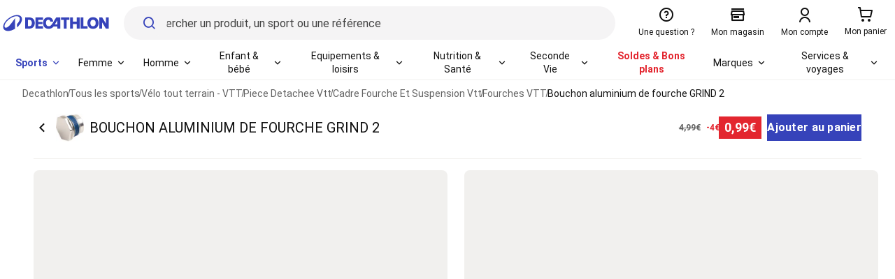

--- FILE ---
content_type: text/html; charset=utf-8
request_url: https://www.decathlon.fr/r/bouchon-aluminium-de-fourche-grind-2/_/R-p-200616
body_size: 53202
content:

<!doctype html>
<html lang="fr" country="FR">

  <head>
    <meta charset='utf-8'>
    <meta http-equiv="X-UA-Compatible" content="IE=Edge,chrome=1" />
    <meta name="viewport" content="width=device-width, initial-scale=1.0, maximum-scale=1.0">
    <script id="__dkt">

      __DKT = {"_ctx":{"page":{"id":"productReviews"},"structure":{"template":"productReviews","source":"fs://structures","isEmbeddedRenderEnabled":false},"data":[{"id":"MetaSeoTags-40405c847990e0a82fb66ae0ab093ff614d62efc","type":"MetaSeoTags","input":{"source":"entity"},"data":{"canonical":"r/bouchon-aluminium-de-fourche-grind-2/_/R-p-200616"}},{"id":"ProductBreadcrumb-02217215f98405ec16767f99b7d1992e0cf73ee4","type":"ProductBreadcrumb","input":{"includesProductPageUrl":true},"data":[{"id":"3ff3c64a-b62d-4d35-b891-9baf487c0023","name":"Tous les sports","url":"tous-les-sports"},{"id":"ed7d1ad7-8210-478b-96dc-62afbedda12d","name":"Vélo tout terrain - VTT","url":"tous-les-sports/velo-tout-terrain-vtt"},{"id":"38a4c05d-26bb-42e7-8239-e86edf6939c8","name":"Piece Detachee Vtt","url":"tous-les-sports/velo-tout-terrain-vtt/piece-detachee-vtt"},{"id":"d0851325-834b-4469-a8e2-57ed94514dfc","name":"Cadre Fourche Et Suspension Vtt","url":"tous-les-sports/velo-tout-terrain-vtt/cadre-fourche-et-suspension-vtt"},{"id":"216d94e2-4d9a-4ec4-8b3a-fb04421dc878","name":"Fourches VTT","url":"tous-les-sports/velo-tout-terrain-vtt/fourches-vtt"},{"id":"200616","name":"Bouchon aluminium de fourche GRIND 2","url":"p/bouchon-aluminium-de-fourche-grind-2/_/R-p-200616"}]},{"id":"Supermodel-6f548a1e6d0e9aeb5b6147b12a99378b9abf8d5c","type":"Supermodel","input":{"supermodelId":"200616"},"data":{"entity":"supermodel","supermodelId":"200616","brand":{"label":"BTWIN","isPassion":true,"id":"113","image":{"resource":"https://contents.mediadecathlon.com/b75069/k$39f5eb486e98720e0c8f5cdb57190a50","name":"113","extension":"jpg"},"url":"brands/btwin"},"webLabel":"Bouchon aluminium de fourche GRIND 2","types":["op_livraisonj+1_paris","OP_livraisonJ+1_paris","spareparts"],"natureLabel":"fourche de vélo","url":"p/bouchon-aluminium-de-fourche-grind-2/_/R-p-200616","variantType":"color","commercialProductNature":{"id":"574","label":"Pièces détachées de suspension"},"reviews":{"notation":3.5,"count":2},"origin":[],"mainParentCategory":"216d94e2-4d9a-4ec4-8b3a-fb04421dc878","categories":["216d94e2-4d9a-4ec4-8b3a-fb04421dc878","3ff3c64a-b62d-4d35-b891-9baf487c0023","ed7d1ad7-8210-478b-96dc-62afbedda12d","38a4c05d-26bb-42e7-8239-e86edf6939c8","d0851325-834b-4469-a8e2-57ed94514dfc","23e58bff-9db2-4262-931e-a4b954c8cacb","6012bdf7-97d0-4492-a9ca-69da3031c52c","38e17302-c5e1-4f9d-b87d-dc603a5b3e7b","8065df5d-cb72-4470-af1a-d0187d71e447","633f867f-667a-4be7-955c-7187070f070c","6345f9a9-7af8-4219-a97b-b384e142f732","bade5ce8-895c-4794-835a-8619561c071f","e74264a7-1c97-4ce2-8801-993d8fff039c","80be64bc-121b-4455-845b-6abc0a1428f1","6f2ca3c0-2889-470d-9117-4a4c83b6fb41","4dcf6075-cb5c-4754-bb7e-dd262b8c77a3","a1eba91c-c4ee-4cb9-8aed-99955a2bdbf2","7e2b0866-ad8e-4949-b87a-364ff86af20c","e23b84b2-625e-4f2f-91ac-febb48144da9","913509e7-a1aa-4477-89bb-bb39a3793c8a","e3b91ee7-de4a-4b9f-9ca8-acc3489c4022","c94f0287-8c91-4dd2-9bcf-5ccd7520f715","b02ed546-8cac-4f3d-b1fc-bc511b26e327"],"designedFor":"Conçu pour les fourches Grind 2.","description":"\u003Cp>Conçu pour les fourches Grind 2.\u003C/p>","catchline":"En cas de perte de votre bouchon de fourche, vous pouvez le remplacer.","guarantee":"2","legalNotice":"Nous vous recommandons de vérifier auprès d'un professionnel la compatibilité et le montage de cette pièce sur votre matériel.","communicationWeight":"0.05 kg","natureId":"25496","isOnlyInStores":false,"conception":{"usageRestriction":"Vérifiez la compatibilité de votre fourche avec ce bouchon."},"models":[{"modelId":"8530807","webLabel":"Bouchon aluminium de fourche GRIND 2","leadTime":"Livraison en 48h","varianceCode":"c2m8530807","url":"p/bouchon-aluminium-de-fourche-grind-2/_/R-p-200616?mc=8530807&c=gris","colors":[{"id":"2","label":"gris clair","hexa":"#C9CBCC"}],"genericColors":[{"id":"2","label":"gris","hexa":"#9F9FA0"}],"isMonosize":true,"image":{"media":{"extension":"jpg","resource":"https://contents.mediadecathlon.com/p1635631/k$aefd6b307e6a7711fdde9758bfd71f85","name":"Bouchon aluminium de fourche GRIND 2"},"url":"https://contents.mediadecathlon.com/p1635631/k$aefd6b307e6a7711fdde9758bfd71f85/picture.jpg"},"skus":[{"skuId":"854eda55-445b-4273-b6e5-7dd82ee85048","size":"Sans taille","partner":{"id":"DecathlonPartner"},"gtins":["2126745751019","2126745752016","3583788065210"],"sticker":{"origin":"atg","display":[{"background":"#E20C18","text":"Soldes","foreground":"#FFFFFF"}],"name":"stck_Seasonal"},"grossWeight":0.05,"skuCondition":"NEW","price":0.99,"previousPrice":4.99,"discountRate":80,"discountType":"SEASON_SALES","discountStartDate":"2026-01-06T23:00:00.000Z","discountEndDate":"2026-02-03T23:00:00.000Z","currency":"EUR","leadTime":"Livraison en 48h","skuCode":"2674575","availableInStores":[]}],"gtins":["2126745751019","2126745752016","3583788065210"],"sticker":{"origin":"atg","display":[{"background":"#E20C18","text":"Soldes","foreground":"#FFFFFF"}],"name":"stck_Seasonal"},"grossWeight":0.05,"skuCondition":"NEW","price":0.99,"previousPrice":4.99,"discountRate":80,"discountType":"SEASON_SALES","discountStartDate":"2026-01-06T23:00:00.000Z","discountEndDate":"2026-02-03T23:00:00.000Z","currency":"EUR","availableInStores":[],"composition":"Partie principale: 100.0% Aluminium","images":{"product":[{"media":{"extension":"jpg","resource":"https://contents.mediadecathlon.com/p1635631/k$aefd6b307e6a7711fdde9758bfd71f85","name":"Bouchon aluminium de fourche GRIND 2"},"url":"https://contents.mediadecathlon.com/p1635631/k$aefd6b307e6a7711fdde9758bfd71f85/picture.jpg"}],"context":[]},"sparePartsUrl":"p-a/bouchon-aluminium-de-fourche-grind-2/_/N-0?mc=8530807","reviewsUrls":{"writeReview":"p-r/bouchon-aluminium-de-fourche-grind-2/_/R-p-200616?mc=8530807&c=gris&offer=8530807","viewAllReviews":"r/bouchon-aluminium-de-fourche-grind-2/_/R-p-200616?mc=8530807&c=gris"}}],"productOrigin":["1P","PASSION"],"categoryLocationTriggers":["Fourches VTT","Tous les sports","Vélo tout terrain - VTT","Piece Detachee Vtt","Cadre Fourche Et Suspension Vtt","Pièces SAV","Voir tout","Boutiques","Opérations du moment","Les avant-premières","Vélos Btwin","Vélo Cyclisme","Marques Vélo","Fourche Vélo","Entretien & SAV","Pièces détachées","Pièces détachées vélo","Direction Vélo","Nouveautés Vélo","Boutique vélo","Fourches Vélo","Pièces Détachées Vélo","Cadres, Fourches & Suspensions Vélo"],"supermodelPath":"bouchon-aluminium-de-fourche-grind-2/_/R-p-200616","partner":{"id":"DecathlonPartner"},"sportGroups":[{"id":"264","label":"vélo enfant"}],"sports":[{"id":627,"label":"vélo enfant"}],"varianceCodes":[{"count":1,"channel":"WEB","type":"colors"}]}},{"id":"ProductReviews-d0b07b0f1715174e52dda15282f2721125909e9e","type":"ProductReviews","input":{"ids":["8530807"],"page":1,"count":10,"asyncRequest":false},"error":{"name":"syncRequest","message":"Component not designed for sync request","status":500,"error":"syncRequest","error_description":"Component not designed for sync request"}}],"reskinEnabled":true,"isEmbeddedRenderEnabled":false,"csrf":"","country":"FR","locale":"fr"},"_user":{"device":{"mobile":false,"isYaBrowser":false,"isAuthoritative":true,"isMobile":false,"isMobileNative":false,"isTablet":false,"isiPad":false,"isiPod":false,"isiPhone":false,"isiPhoneNative":false,"isAndroid":false,"isAndroidNative":false,"isBlackberry":false,"isOpera":false,"isIE":false,"isEdge":false,"isIECompatibilityMode":false,"isSafari":false,"isFirefox":false,"isWebkit":false,"isChrome":true,"isKonqueror":false,"isOmniWeb":false,"isSeaMonkey":false,"isFlock":false,"isAmaya":false,"isPhantomJS":false,"isEpiphany":false,"isDesktop":true,"isWindows":false,"isLinux":false,"isLinux64":false,"isMac":true,"isChromeOS":false,"isBada":false,"isSamsung":false,"isRaspberry":false,"isBot":false,"isCurl":false,"isAndroidTablet":false,"isWinJs":false,"isKindleFire":false,"isSilk":false,"isCaptive":false,"isSmartTV":false,"isUC":false,"isFacebook":false,"isAlamoFire":false,"isElectron":false,"silkAccelerated":false,"browser":"Chrome","version":"131.0.0.0","os":"OS X","platform":"Apple Mac","geoIp":{},"source":"Mozilla/5.0 (Macintosh; Intel Mac OS X 10_15_7) AppleWebKit/537.36 (KHTML, like Gecko) Chrome/131.0.0.0 Safari/537.36; ClaudeBot/1.0; +claudebot@anthropic.com)","isWechat":false,"electronVersion":"","deviceLabel":"desktop"},"store":null,"id":"f38588d5-9746-4268-8ecc-30dfca21ebd9"},"_ext":{"cookieFeature":{"Navigate":{"Listing Facet Decathlon Vendor":{"cookieName":"lf_DE","enableValue":"t","disableValue":"f"},"Listing Facet searchBar":{"cookieName":"lf_sb","enableValue":"t","disableValue":"f"},"ProductCard - New Design":{"cookieName":"pci_e","enableValue":"t","disableValue":"f"},"Enable Scroll to Top on Filter":{"cookieName":"fst_e","enableValue":"t","disableValue":"f"},"New LVP Design":{"cookieName":"pc_e","enableValue":"t","disableValue":"f"},"Enable api menu V3":{"cookieName":"e_m_v3","enableValue":"t","disableValue":"f"}},"Revamp":{"Enable Revamp":{"cookieName":"ecom_user_id","enableValue":"revamp","disableValue":"nfs"}},"Cross":{"Enable page builder API":{"cookieName":"pageBuilderApi","enableValue":"t","disableValue":"f"}},"FR":{"Display recommendation carousel floor":{"cookieName":"e_r_c_f","enableValue":"t","disableValue":"f"},"PDP enable leadtime on marketplace":{"cookieName":"e_mkp_l","enableValue":"t","disableValue":"f"},"Display new sorting dropdown with pictos in PLP":{"cookieName":"e_p_s_e_w_p","enableValue":"t","disableValue":"f"},"Display free shipping progress message":{"cookieName":"e_f_s_m","enableValue":"t","disableValue":"f"},"Display similar product cta":{"cookieName":"e_d_s_p_o","enableValue":"t","disableValue":"f"},"Display new component financing on pdp":{"cookieName":"e_n_c_f","enableValue":"t","disableValue":"f"},"Group partner vendors with single checkbox in PDP/SRP":{"cookieName":"r_p_v_w_t","enableValue":"t","disableValue":"f"},"Display animated progress bar for free shipping":{"cookieName":"e_f_s_a_p_b","enableValue":"t","disableValue":"f"},"Display redesigned shipping summary":{"cookieName":"e_s_s","enableValue":"t","disableValue":"f"},"Reorder the floor position on pdp":{"cookieName":"f_p_p_i_o_f","enableValue":"t","disableValue":"f"},"Display delivery info bloc rework":{"cookieName":"d_i_b_r","enableValue":"t","disableValue":"f"},"Hide PayPal button on checkout":{"cookieName":"dfr-2088_e_p_a_e","enableValue":"t","disableValue":"f"},"Display IAdvize feature on PLP":{"cookieName":"e_dfr-1944","enableValue":"t","disableValue":"f"},"Leadtime impacts on conversion rate":{"cookieName":"dfr-2115-e","enableValue":"t","disableValue":"f"},"[SHIPPING] delivery methods layout experiment":{"cookieName":"dfr-2206-e_d_m_l_e","enableValue":"t","disableValue":"f"},"[DFR-2200] Categories display iteration":{"cookieName":"dfr-2200-e"},"[DFR-2167] Simplify reco carousel floor":{"cookieName":"dfr-2167-e_s_r_c","enableValue":"t","disableValue":"f"},"[DFR-2201 - PLP/SRP] In Stock Filter":{"cookieName":"e_dfr-2201","enableValue":"t","disableValue":"f"},"[DFR-2234] Reorder Filters on SRP":{"cookieName":"dfr-2234-r-f-o-s","enableValue":"t","disableValue":"f"},"[DFR-2288] Buyback and loyalty Rework":{"cookieName":"dfr-2288-b_l_r","enableValue":"t","disableValue":"f"},"[DFR-2296] PDP - Reposition Price component like Revamp":{"cookieName":"dfr-2296-e","enableValue":"t","disableValue":"f"}}},"dyActiveConsentAccepted":false,"dyContext":{"type":"OTHER","data":[],"lng":"fr_FR"},"menubar":{"SportCategories":true,"FirstLevelCategories":{"contentItems":[{"category":{"displayName":"Femme","url":"femme","childCategories":true}},{"category":{"displayName":"Homme","url":"homme","childCategories":true}},{"category":{"displayName":"Enfant & bébé","url":"enfant-bebe","childCategories":true}},{"category":{"displayName":"Equipements & loisirs","url":"equipements-loisirs","childCategories":true}},{"category":{"displayName":"Nutrition & Santé","url":"nutrition-sante","childCategories":true}},{"category":{"displayName":"Seconde Vie","url":"produits-reconditionnes","childCategories":true}},{"category":{"displayName":"Soldes & Bons plans","url":"/deals/bons-plans","childCategories":false}},{"category":{"displayName":"Marques","url":"marques","childCategories":true}}]}}},"_env":{"country":"FR","locale":"fr","langs":["fr"],"platform":"prod","dev":false,"version":"70.0.0"},"_theme":"vtmn-new-visual-identity","_frontSettings":{"accountBartoolConfig":[{"href":"/account/myPurchase","message":"account.purchaseHistory.label","trackingId":"mypurchase"},{"href":"/account/myPurchase/listReturns","message":"myaccount.myReturns.label","trackingId":"myreturns"},{"href":"/account/myMeansOfPayment","message":"myaccount.myMeanOfPayment.myWallet.title","trackingId":"mywallet"}],"addTicketForm":{"fields":[{"id":"total","step":"any","type":"number","badge":"1","label":"mypurchase.ticket.totalAmount","implem":"text","pattern":"^[0-9]{1,}[.,]{0,1}[0-9]{0,2}$","required":true},{"id":"date","type":"string","badge":"2","label":"mypurchase.ticket.ticketDate","implem":"date","required":true},{"id":"workstationID","type":"number","badge":"3","label":"mypurchase.ticket.tillNumber","implem":"number","pattern":"^[0-9]{1,3}$","required":true},{"id":"sequenceNumber","type":"number","badge":"4","label":"mypurchase.ticket.transactionNumber","implem":"number","required":true},{"id":"storeId","type":"number","badge":"5","label":"mypurchase.ticket.storeNumber","implem":"number","pattern":"^[0-9]{4,6}$","required":true}]},"allowedPhoneCountries":["FR","BE","DE","NL","ES","LU","GB","CH"],"analytics":{"tc":{"enabled":false},"gtm":{"id":"GTM-W34WW4M","enabled":true},"tracker":{"enabled":true,"productionUrl":"https://prod.transcript.decathlon.net/content/tracker.v2.prod.min.js","qualificationUrl":"https://pp.transcript.decathlon.net/content/tracker.v2.preprod.min.js"}},"analyticsCore":{"gtm":{"enabled":true,"id":"GTM-MW4Z6VP","token":"tec_oxGslO2mh0P89QdFDw","preview_env":"env-6"}},"anlyUseTranscript":true,"applicationTheme":"new-visual-identity","autocompleteConfiguration":{"maxDisplayCategories":6,"maxDisplaySuggestions":3},"baseUrl":"https://www.decathlon.fr","batchSDKConfig":{"apiKey":"5819D7F4A0BE448D9053D1CB93BE5E7E","authKey":"2.aRl11y89hTVEMWxUslwStH74M0VaFwSNBtf14ZWa7Io=","smallIcon":"","defaultIcon":"","safariConfig":{"https://www.decathlon.fr":"web.fr.decathlon.safari","https://fronteupp5.cube-net.pub":"web.fr.fronteupp5.safari","https://fux-core-fr-qualif-pr-5243.nfs-core-qualification.decathlon.io":"web.fr.fuxcore.safari"},"didomiBatchId":"c:batchweb-2A7tHpaB","vapidPublicKey":"BHPbb39V2Npczn3lueRU/oDEtzBzkXU0CYOm/mAyedukSM3HWHiI/AscqPe8IkcBpUrhEqukgbQJDtAPDRo+7C4=","batchSDKUIFallbackConfig":{"alert":{"icon":"https://icons.batch.com/5819D7F4A0BE448D9053D1CB93BE5E7E/default-icon.png","text":"Acceptez de recevoir nos notifications et ne manquez plus aucune promo, nouveautés ou conseils 🏃","attach":"","fontFamily":"Roboto","negativeBtnLabel":"Non","positiveBtnStyle":{"shadow":true,"fontSize":25,"textColor":"white","backgroundColor":"#007dbc"},"positiveSubBtnLabel":"Oui avec plaisir !","positiveUnsubBtnLabel":"Déconnexion"}}},"billingAddressInvoiceForm":{"rules":[],"fields":[{"id":"name","type":"string","label":"customerInvoice.name","implem":"text","required":true},{"id":"first_name","type":"string","label":"customerInvoice.firstName","implem":"text","required":true},{"id":"address","type":"string","label":"customerInvoice.address","implem":"text","required":true},{"id":"zip_code","type":"string","label":"customerInvoice.zipCode","implem":"text","required":true},{"id":"city","type":"string","label":"customerInvoice.city","implem":"text","required":true},{"id":"country","type":"string","label":"customerInvoice.country","implem":"text","required":true}],"submitPath":"/account/invoice/"},"cartUspConfiguration":[{"text":"cart.usp.one","marketplace":false},{"text":"cart.usp.two","marketplace":true},{"text":"cart.usp.three","marketplace":false}],"completeFormFields":{"VAT":{"pattern":"^((FR)?)[0-9]{11}$","required":false},"PROFILE":{"lastname":{"pattern":"^[\\p{L}\\p{M}\\p{N}][\\p{L}\\p{M}\\p{N}\\s'\\-]{0,40}$"},"firstname":{"pattern":"^[\\p{L}\\p{M}\\p{N}][\\p{L}\\p{M}\\p{N}\\s'\\-]{0,40}$"}}},"completionFormRGPDLink":"https://www.decathlon.fr/landing/donnees-personnelles-decathlon/_/R-a-donnees-personnelles","configMainMenu":{"listId":{"customLinks":"MenuLinks","merchCategories":"FirstLevelCategories","sportsCategories":"SportCategories","recommendedSports":"RecommendedSports"},"menuMobile":{"help":{"targetUrl":"/Nous-contacter_lp-117ADM"},"account":{"targetUrl":"/login"},"storeLocator":{"targetUrl":"/store-locator"}},"ecoDesignLabel":"Seconde vie","additionalItems":[{"name":"Category Menu Item - Services","category":{"url":"nos-services_lp-OGTCZI","displayName":"Services & voyages","tesseractId":"03e748ee-c27a-4c2b-8574-a21b1396764a","childCategories":[{"url":"entretien-reparation-sav?opeco=opeco:MENUSERVICES_Entretien&type=opeco","displayName":"Entretien et réparation","tesseractId":"e2ad09a7-3a2d-4d15-8e71-6d647c260719","childCategories":[{"url":"Reparer-soi-meme_lp-K1OBLK?opeco=opeco:MENUSERVICES_REPDIY&type=opeco","displayName":"Réparer soi-même"},{"url":"Service_Faire-reparer_lp-GQ49XU?opeco=opeco:MENUSERVICES_REPATELIER&type=opeco","displayName":"Réparer en atelier"},{"url":"https://compatible-spare-parts.decathlon.com/fr-FR?opeco=opeco:MENUSERVICES_Outil&type=opeco","displayName":"Trouver ma pièce compatible vélo"},{"url":"Bonus-reparation_lp-HI4FO2?opeco=opeco:MENUSERVICES_BONUSREPAR&type=opeco","displayName":"Bonus réparation"}],"menuThumbnailUrl":"https://contents.mediadecathlon.com/s1147258/k$62ed3827603b37a22b2d95d335b6d474/defaut.jpg?format=auto"},{"url":"https://location-sports.decathlon.fr/?opeco=opeco:MENUSERVICES_LOCATION&type=opeco","displayName":"Location","tesseractId":"2165c48a-528c-45da-948f-1d5da2890fa4","childCategories":[{"url":"https://location-sports.decathlon.fr/velo-de-ville?opeco=opeco:MENUSERVICES_LOCATION-VELOADULTE&type=opeco&utm_source=decathlon.fr&utm_medium=menu-services&utm_campaign=adult-bike&utm_term=&utm_content=menu-services","displayName":"Vélo adulte"},{"url":"https://rental.decathlon.com/fr/fr/catalog/velo-enfant-1?opeco=opeco:MENUSERVICES_LOCATION-VELOENFANT&type=opeco&utm_source=decathlon.fr&utm_medium=menu-services&utm_campaign=kids-bike&utm_term=&utm_content=menu-services","displayName":"Vélo enfant"},{"url":"https://location-sports.decathlon.fr/fitness?opeco=opeco:MENUSERVICES_LOCATION-FITNESS&type=opeco&utm_source=decathlon.fr&utm_medium=menu-services&utm_campaign=fitness&utm_term=&utm_content=menu-services","displayName":"Fitness"},{"url":"https://www.decathlon.fr/Location-Ski_lp-ZYG503?opeco=opeco:MENUSERVICES_LOCATION-SKIv2&type=opeco","displayName":"Ski"}],"menuThumbnailUrl":"https://contents.mediadecathlon.com/s1150208/k$5dbe8fd884a2cb4e64bc9e8495b3b288/defaut.jpg?format=auto"},{"url":"produits-reconditionnes","displayName":"Seconde vie","tesseractId":"f1449f52-85ec-4947-94e9-d417ac71bd90","childCategories":[{"url":"second-life/buy-back#/funnel/product/category?opeco=opeco:MENUSERVICES_SECONDEVIE-reprise&type=opeco","displayName":"Revendre mon matériel"},{"url":"produits-reconditionnes/velos-reconditionnes?opeco=opeco:MENUSERVICES_SECONDEVIE-velo&type=opeco","displayName":"Vélo reconditionné"},{"url":"produits-reconditionnes/materiel-de-fitness-reconditionne?opeco=opeco:MENUSERVICES_SECONDEVIE-fitness&type=opeco","displayName":"Fitness reconditionné"},{"url":"produits-reconditionnes/materiel-de-golf-reconditionne?opeco=opeco:MENUSERVICES_SECONDEVIE-golf&type=opeco","displayName":"Golf reconditionné"}],"menuThumbnailUrl":"https://contents.mediadecathlon.com/s1150209/k$f42207b4b177fbc7f8371b978220b64c/defaut.jpg?format=auto"},{"url":"landing/carte-cadeau/_/R-a-carte-cadeau?opeco=opeco:MENUSERVICES_CARTECADEAU-Achat&type=opeco","displayName":"Carte cadeau","tesseractId":"79dc55aa-7142-4608-bb3b-f3885def6e9e","childCategories":[{"url":"landing/carte-cadeau/_/R-a-carte-cadeau?opeco=opeco:MENUSERVICES_CARTECADEAU-Achat&type=opeco","displayName":"Acheter une carte cadeau"},{"url":"https://carte-cadeau.decathlon.fr/fr_FR/balance/check?opeco=opeco:MENUSERVICES_CARTECADEAU-solde&type=opeco","displayName":"Consulter mon solde"}],"menuThumbnailUrl":"https://contents.mediadecathlon.com/s1150204/k$6bffddda6c69ddf958b31608beb166d2/defaut.jpg?format=auto"},{"url":"nos-services_lp-OGTCZI?opeco=opeco:MENUSERVICES_plus&type=opeco","displayName":"Plus de services","tesseractId":"d99fbac0-b55a-4caf-bd7e-70b6c153da6a","childCategories":[{"url":"Services_Financement_lp-9BQFCB?opeco=opeco:MENUSERVICES_Financement&type=opeco","displayName":"Offre de financement"},{"url":"Service-assurance_lp-OMCP39?opeco=opeco:MENUSERVICES_Assurance&type=opeco","displayName":"Assurance"},{"url":"https://www.decathlonpro.fr/?opeco=opeco:MENUSERVICES_decatpro&type=opeco","displayName":"Decathlon Pro"},{"url":"services/personnalisation?opeco=opeco:MENUSERVICES_personnalisation&type=opeco","displayName":"Personnalisation"},{"url":"https://membership.decathlon.com/fr-FR/?opeco=opeco:MENUSERVICES_Fidélité&type=opeco","displayName":"Programme de fidélité"}],"menuThumbnailUrl":"https://contents.mediadecathlon.com/s1150206/k$6d5a335acc3bef7818c629c5dffab274/defaut.jpg?format=auto"},{"url":"nos-services_lp-OGTCZI","displayName":"Prise de rendez-vous","tesseractId":"971b90bc-6b74-44a6-866d-3328774bd7eb","childCategories":[{"url":"store-locator?opeco=opeco:MENUSERVICES_rdvmag&type=opeco","displayName":"Prise de rendez-vous en atelier"},{"url":"https://booking.decathlon.net/fr-FR/country/FR/steps/services?category=TEST_E_BIKE","displayName":"Tester un vélo électrique en magasin sur rendez-vous"},{"url":"personal-shopper-visio-shop_lp-ZD4EKB?opeco=opeco:MENUSERVICES_VISIOSHOP&type=opeco","displayName":"Prendre rendez-vous avec un vendeur en visio"},{"url":"https://activites.decathlon.fr/fr-FR/c/analyse-corporelle-ebiody-myhealth?page=1","displayName":"Réalisez un bilan d'analyse corporelle en magasin"}],"menuThumbnailUrl":"https://contents.mediadecathlon.com/s1150203/k$2002f2f8b9dc5e5fb328f609d9c7807f/defaut.jpg?format=auto"},{"url":"https://www.decathlontravel.com/?opeco=opeco:MENUSERVICES_TRAVEL-sejoursportifs&type=opeco&utm_source=decathlon_fr&utm_medium=referral&utm_campaign=","displayName":"Weekends et Voyages","tesseractId":"935568b3-b771-498d-b4f0-142d56b54c32","childCategories":[{"url":"https://www.decathlontravel.com/voyages/theme-bons-plans?opeco=opeco:MENUSERVICES_TRAVEL-bonsplans&type=opeco&utm_source=decathlon_fr&utm_medium=referral&utm_campaign=menu_HP_decathlon_bons_plans&utm_content=bons_plans","displayName":"Les bons plans voyages"},{"url":"https://www.decathlontravel.com/voyages/sport-montagne?opeco=opeco:MENUSERVICES_TRAVEL-rando&type=opeco&utm_source=decathlon_fr&utm_medium=referral&utm_campaign=menu_HP_decathlon_rando_trek&utm_content=rando_trek","displayName":"Séjours rando trek"},{"url":"https://www.decathlontravel.com/voyages-derniere-minute?opeco=opeco:MENUSERVICES_TRAVEL-rando&type=opeco&utm_source=decathlon_fr&utm_medium=referral&utm_campaign=menu_HP_decathlon_derniere_minute&utm_content=derniere_minute","displayName":"Séjours de dernière minute"},{"url":"https://www.decathlontravel.com/voyages/landing/rejoindre-un-groupe?opeco=opeco:MENUSERVICES_TRAVEL-Groupe&type=opeco&utm_source=decathlon_fr&utm_medium=referral&utm_campaign=menu_HP_decathlon_rejoindre_groupe&utm_content=rejoindre_un_groupe","displayName":"Rejoignez un groupe"}],"menuThumbnailUrl":"https://contents.mediadecathlon.com/s1150210/k$ebcc45e845fad1a4b0238f65378d4e74/defaut.jpg?format=auto"},{"url":"landing/pratique-sportive-conseils/_/R-a-pratique-sportive","displayName":"Expériences sportives","tesseractId":"478c915f-f509-4c1a-b6b0-07ca867dab3a","childCategories":[{"url":"https://conseilsport.decathlon.fr/?opeco=opeco:MENUSERVICES_blog&type=opeco","displayName":"Blog : nos conseils"},{"url":"https://www.decathloncoach.com/fr/home/?opeco=opeco:MENUSERVICES_coach&type=opeco","displayName":"Coach : votre coach sportif"},{"url":"https://www.decathlon.fr/landing/myhealth/_/R-a-myhealth?opeco=opeco:MENUSERVICES_myhealth&type=opeco","displayName":"My health"},{"url":"https://www.decathlon-outdoor.com/fr-fr?opeco=opeco:MENUSERVICES_outdoor&type=opeco","displayName":"Outdoor : vos plus belles randonnées"},{"url":"https://activites.decathlon.fr/fr-FR?opeco=opeco:MENUSERVICES_activities&type=opeco","displayName":"Activités : vos activités sportives"}],"menuThumbnailUrl":"https://contents.mediadecathlon.com/s1150207/k$5e75dbd07dd83e8e59dae73c2e0ca3ae/defaut.jpg?format=auto"},{"url":"https://membership.decathlon.com/fr-FR/?opeco=opeco:MENUSERVICES_Fid%C3%A9lit%C3%A9&type=opeco/","displayName":"Abonnement","tesseractId":"478c915f-f509-4c1a-b6b0-07ca867dab3b"}]},"hideAllAbout":false,"maxLevelThreeCategory":"100"}],"imgCategoryItems":[{"idCategory":"categoryitem_1-chaussures-enfant","imgCategory":"https://contents.mediadecathlon.com/p2675935/k$b7854d8e00992f23b8ebd8259c2f8f2b/defaut.jpg?format=auto"},{"idCategory":"categoryitem_1-vetements-fille-6-16-ans","imgCategory":"https://contents.mediadecathlon.com/p2623621/k$6158f74404a0ee74b9d2ad54d8f9d2f1/defaut.jpg?format=auto"},{"idCategory":"categoryitem_1-vetements-garcon-6-16-ans","imgCategory":"https://contents.mediadecathlon.com/p2623702/k$ec99e484d95a2d6369dbf42e6103d44f/defaut.jpg?format=auto"},{"idCategory":"categoryitem_1-bebe-1-6-ans","imgCategory":"https://contents.mediadecathlon.com/p2581139/k$3e0bf01a538bf74fdd6928e4005deb34/defaut.jpg?format=auto"},{"idCategory":"categoryitem_1-accessoires-enfant-and-bebe","imgCategory":"https://contents.mediadecathlon.com/p2126988/k$e16976ea28be69af471cf119b87eb450/defaut.jpg?format=auto"},{"idCategory":"categoryitem_1-equipements-enfant","imgCategory":"https://contents.mediadecathlon.com/p2299457/k$884356f11fe44a60fb2a4507a9ff9df5/defaut.jpg?format=auto"},{"idCategory":"categoryitem_2-chaussures-enfant","imgCategory":"https://contents.mediadecathlon.com/p2675935/k$b7854d8e00992f23b8ebd8259c2f8f2b/defaut.jpg?format=auto"},{"idCategory":"categoryitem_2-vetements-fille-6-16-ans","imgCategory":"https://contents.mediadecathlon.com/p2623621/k$6158f74404a0ee74b9d2ad54d8f9d2f1/defaut.jpg?format=auto"},{"idCategory":"categoryitem_2-vetements-garcon-6-16-ans","imgCategory":"https://contents.mediadecathlon.com/p2623702/k$ec99e484d95a2d6369dbf42e6103d44f/defaut.jpg?format=auto"},{"idCategory":"categoryitem_2-bebe-1-6-ans","imgCategory":"https://contents.mediadecathlon.com/p2581139/k$3e0bf01a538bf74fdd6928e4005deb34/defaut.jpg?format=auto"},{"idCategory":"categoryitem_2-accessoires-enfant-and-bebe","imgCategory":"https://contents.mediadecathlon.com/p2126988/k$e16976ea28be69af471cf119b87eb450/defaut.jpg?format=auto"},{"idCategory":"categoryitem_2-equipements-enfant","imgCategory":"https://contents.mediadecathlon.com/p2299457/k$884356f11fe44a60fb2a4507a9ff9df5/defaut.jpg?format=auto"},{"idCategory":"categoryitem_0-leggings","imgCategory":"https://contents.mediadecathlon.com/p2510576/k$d8474b367ffc38d264b37f222a87c4d8/defaut.jpg?format=auto"},{"idCategory":"categoryitem_0-brassieres","imgCategory":"https://contents.mediadecathlon.com/p2114336/k$ce85c159db8fd2dfe64f04edd0fded85/defaut.jpg?format=auto"},{"idCategory":"categoryitem_0-maillots-de-bain-femme","imgCategory":"https://contents.mediadecathlon.com/p2585895/k$49d4810b1e2bac21ecb5749f0171c2d5/defaut.jpg?format=auto"},{"idCategory":"categoryitem_0-pantalons","imgCategory":"https://contents.mediadecathlon.com/p2455864/k$52590018b07742de6435053ab5c03e82/defaut.jpg?format=auto"},{"idCategory":"categoryitem_0-polaires","imgCategory":"https://contents.mediadecathlon.com/p2327651/k$f28888cf3aee9f49070444d8dc5bff51/defaut.jpg?format=auto"},{"idCategory":"categoryitem_0-sous-vetements-thermiques","imgCategory":"https://contents.mediadecathlon.com/p2577379/k$d9ed0d4c503c2e225122d2c711f9e3ff/defaut.jpg?format=auto"},{"idCategory":"categoryitem_0-tee-shirts","imgCategory":"https://contents.mediadecathlon.com/p2403888/k$32ba2bdff778a45210fadb4d92619403/defaut.jpg?format=auto"},{"idCategory":"categoryitem_0-doudounes","imgCategory":"https://contents.mediadecathlon.com/p2570463/k$e10653ae551a0f689857a04526106127/defaut.jpg?format=auto"},{"idCategory":"categoryitem_0-collections-du-moment","imgCategory":"https://contents.mediadecathlon.com/s1070863/k$921af3c8e04f248f9f48102181231a5a/Picto%20tousProduits.png?format=auto"},{"idCategory":"categoryitem_0-vetements","imgCategory":"https://contents.mediadecathlon.com/s1011897/k$37c91eb8a075d9c8a2cc24d989ae325c/Femme%20Vetements.png?format=auto"},{"idCategory":"categoryitem_0-chaussures","imgCategory":"https://contents.mediadecathlon.com/s1011872/k$1a28dc4d1b85e28cfc3ccd8400419dd4/Femme%20Chaussures.png?format=auto"},{"idCategory":"categoryitem_0-accessoires","imgCategory":"https://contents.mediadecathlon.com/s1011882/k$9108146279f066c3d8afccec4bb47fc3/Femme%20Accessoires.png?format=auto"},{"idCategory":"categoryitem_0-jeux-de-paris-2024","imgCategory":"https://contents.mediadecathlon.com/s1011884/k$1a633440224039777ddc6db34e2ddaa4/Homme%20JO24.png?format=auto"},{"idCategory":"categoryitem_0-seconde-vie","imgCategory":"https://contents.mediadecathlon.com/s1085974/k$e62e6045fee6b4365f7a025b76bdf3e0/defaut.jpg?format=auto"},{"idCategory":"categoryitem_1-collections-du-moment","imgCategory":"https://contents.mediadecathlon.com/s1070863/k$921af3c8e04f248f9f48102181231a5a/Picto%20tousProduits.png?format=auto"},{"idCategory":"categoryitem_1-vetements","imgCategory":"https://contents.mediadecathlon.com/s1011875/k$418947b29f2384fb191c4e8488577ebf/Homme%20Vetements.png?format=auto"},{"idCategory":"categoryitem_1-chaussures","imgCategory":"https://contents.mediadecathlon.com/s1011886/k$1b9b7f6ddf392bc0eaacc2ae18179471/Homme%20Chaussures.png?format=auto"},{"idCategory":"categoryitem_2-le-sport-en-club","imgCategory":"https://contents.mediadecathlon.com/s1011878/k$eeefed11bf1d60803aa54fd87a4d93a2/Enfant%20Club.png?format=auto"},{"idCategory":"categoryitem_1-accessoires","imgCategory":"https://contents.mediadecathlon.com/s1011882/k$9108146279f066c3d8afccec4bb47fc3/Femme%20Accessoires.png?format=auto"},{"idCategory":"categoryitem_1-jeux-de-paris-2024","imgCategory":"https://contents.mediadecathlon.com/s1011884/k$1a633440224039777ddc6db34e2ddaa4/Homme%20JO24.png?format=auto"},{"idCategory":"categoryitem_1-seconde-vie","imgCategory":"https://contents.mediadecathlon.com/s1085974/k$e62e6045fee6b4365f7a025b76bdf3e0/defaut.jpg?format=auto"},{"idCategory":"categoryitem_2-collections-du-moment","imgCategory":"https://contents.mediadecathlon.com/s1070863/k$921af3c8e04f248f9f48102181231a5a/Picto%20tousProduits.png?format=auto"},{"idCategory":"categoryitem_2-la-rentree-des-classes","imgCategory":"https://contents.mediadecathlon.com/s1018831/k$0e3505ff1f5daee4d474b8d0feb27152/Enfant%20Rentree%20Classes.png?format=auto"},{"idCategory":"categoryitem_2-vetements","imgCategory":"https://contents.mediadecathlon.com/s1011874/k$9a4a181998e792b7851a41071c11e153/Enfant%20Vetements.png?format=auto"},{"idCategory":"categoryitem_2-chaussures","imgCategory":"https://contents.mediadecathlon.com/s1011888/k$29815a877abf3c4be9a3c4392e6b93e2/Enfant%20Chaussures.png?format=auto"},{"idCategory":"categoryitem_2-materiel-de-sport","imgCategory":"https://contents.mediadecathlon.com/s1011876/k$e02192d3a13e79fe0adc1afc96c79bf9/Enfant%20MaterielDeSport.png?format=auto"},{"idCategory":"categoryitem_2-accessoires","imgCategory":"https://contents.mediadecathlon.com/s1011873/k$08c774ecedcefe9672f0fca88f1c9eaa/Enfant%20Accessoires.png?format=auto"},{"idCategory":"categoryitem_2-seconde-vie","imgCategory":"https://contents.mediadecathlon.com/s1085974/k$e62e6045fee6b4365f7a025b76bdf3e0/defaut.jpg?format=auto"},{"idCategory":"categoryitem_2-jeux-de-paris-2024","imgCategory":"https://contents.mediadecathlon.com/s1011884/k$1a633440224039777ddc6db34e2ddaa4/Homme%20JO24.png?format=auto"},{"idCategory":"categoryitem_3-outdoor","imgCategory":"https://contents.mediadecathlon.com/s1011887/k$7cd333ea84cee3670f7c89bda73de8fe/Equipement%20Outdoor.png?format=auto"},{"idCategory":"categoryitem_3-fitness-remise-en-forme","imgCategory":"https://contents.mediadecathlon.com/s1011869/k$b5cb5f4a50ddefa3a113c98721dba5f3/Equipement%20Fitness.png?format=auto"},{"idCategory":"categoryitem_3-electronique-and-hightech","imgCategory":"https://contents.mediadecathlon.com/s1011879/k$f206fe9c3ecd7c1ef314d4e8cb0aff23/Equipement%20Electronique.png?format=auto"},{"idCategory":"categoryitem_3-piscine-et-plage","imgCategory":"https://contents.mediadecathlon.com/s1011881/k$f85cef07f826b11e88166f98151f7b5a/Equipement%20PiscineEtPlage.png?format=auto"},{"idCategory":"categoryitem_3-samuser-en-exterieur","imgCategory":"https://contents.mediadecathlon.com/s1011892/k$1c6274b9fdf13b5ec1c980cb1145b7cc/Equipement%20JeuxPleinAir.png?format=auto"},{"idCategory":"categoryitem_3-jeux-de-plein-air","imgCategory":"https://contents.mediadecathlon.com/s1011892/k$1c6274b9fdf13b5ec1c980cb1145b7cc/Equipement%20JeuxPleinAir.png?format=auto"},{"idCategory":"categoryitem_3-mobilite","imgCategory":"https://contents.mediadecathlon.com/s1011877/k$bc1998a03ad15c70e161178e14248b52/Equipement%20Mobilite.png?format=auto"},{"idCategory":"categoryitem_3-partir-en-voyage","imgCategory":"https://contents.mediadecathlon.com/s1011890/k$bdfd6a26c67197347ffab7eb2599c80a/Equipement%20Voyage.png?format=auto"},{"idCategory":"categoryitem_3-samuser-en-interieur","imgCategory":"https://contents.mediadecathlon.com/s1011889/k$48a4deffc7931996b711547cea0c84b1/Equipement%20Interieur.png?format=auto"},{"idCategory":"categoryitem_3-jeux-en-interieur","imgCategory":"https://contents.mediadecathlon.com/s1011889/k$48a4deffc7931996b711547cea0c84b1/Equipement%20Interieur.png?format=auto"},{"idCategory":"categoryitem_4-promotions","imgCategory":"https://contents.mediadecathlon.com/s1017927/k$0389475c508c2a9c00e01607658688cf/Nutrition%20Promotions.png?format=auto"},{"idCategory":"categoryitem_4-nutrition-sportive","imgCategory":"https://contents.mediadecathlon.com/s1011871/k$b94bc20f2de7884ed5d9755c2a47ab63/Nutrition%20Sportive.png?format=auto"},{"idCategory":"categoryitem_4-appareils-de-massage","imgCategory":"https://contents.mediadecathlon.com/s1011885/k$6970f4e4679277165ec1f57b201b8794/Nutrition%20AppareilsMassage.png?format=auto"},{"idCategory":"categoryitem_4-recuperation","imgCategory":"https://contents.mediadecathlon.com/s1011870/k$8dbca62564a7f88742e9b5fcee0ac79b/Nutrition%20Recup.png?format=auto"},{"idCategory":"categoryitem_4-relaxation-bien-etre","imgCategory":"https://contents.mediadecathlon.com/s1011880/k$8be3ace7cc83179fb85e6bc7c35e80cd/Nutrition%20Relaxation.png?format=auto"},{"idCategory":"categoryitem_4-maintien-articulaire-et-musculaire","imgCategory":"https://contents.mediadecathlon.com/s1011896/k$8a723b8f8b30ce26db29bc2946112a8f/Nutrition%20MaintienArticulaire.png?format=auto"},{"idCategory":"categoryitem_4-soin-et-hygiene","imgCategory":"https://contents.mediadecathlon.com/s1011893/k$52effb20d5713800d2036cea53e7b1b6/Nutrition%20Soins.png?format=auto"},{"idCategory":"categoryitem_4-medecine-douce","imgCategory":"https://contents.mediadecathlon.com/s1017926/k$a058acb91a6bc949bd8b3adaaa98fdd5/Nutrition%20Medecine%20Douce.png?format=auto"},{"idCategory":"categoryitem_4-premiers-secours","imgCategory":"https://contents.mediadecathlon.com/s1017930/k$de1cbc01c650d36c7c6a2698f53c0e76/Nutrition%20Premiers%20Secours.png?format=auto"},{"idCategory":"categoryitem_4-remise-en-forme","imgCategory":"https://contents.mediadecathlon.com/s1017940/k$940921ae96b0fada4799cfc58ec3e70d/Nutrition%20Remise%20Forme.png?format=auto"},{"idCategory":"categoryitem_4-sport-et-travail","imgCategory":"https://contents.mediadecathlon.com/s1011896/k$8a723b8f8b30ce26db29bc2946112a8f/Nutrition%20MaintienArticulaire.png?format=auto"},{"idCategory":"categoryitem_4-alimentation-du-quotidien","imgCategory":"https://contents.mediadecathlon.com/s1017942/k$f239de6716d94d54ac56766f004769c2/Nutrition%20Alimentation%20Quotidien.png?format=auto"},{"idCategory":"categoryitem_4-coaching","imgCategory":"https://contents.mediadecathlon.com/s1017933/k$28ea03dae71d140aa3104b9acb2f6822/Nutrition%20Coaching.png?format=auto"},{"idCategory":"categoryitem_4-librairie","imgCategory":"https://contents.mediadecathlon.com/s1017943/k$629a053d5783ccfe77d3fc08a040f972/Nutrition%20Librairie.png?format=auto"},{"idCategory":"categoryitem_4-sport-sante","imgCategory":"https://contents.mediadecathlon.com/s1018049/k$fe05274a44231c23d88056520473242f/Nutrition%20Sport%20Sante.png?format=auto"},{"idCategory":"categoryitem_4-relaxation-et-recuperation","imgCategory":"https://contents.mediadecathlon.com/s1017940/k$940921ae96b0fada4799cfc58ec3e70d/Nutrition%20Remise%20Forme.png?format=auto"},{"idCategory":"categoryitem_4-marques","imgCategory":"https://contents.mediadecathlon.com/s1023229/k$51508087bf939e8c178a80b87e24f758/Marques.png?format=auto"},{"idCategory":"categoryitem_4-boutique-bio","imgCategory":"https://contents.mediadecathlon.com/s1023227/k$d10fa39a80ee682e40ac6deb7535a91f/Bio.png?format=auto"},{"idCategory":"categoryitem_4-librairies","imgCategory":"https://contents.mediadecathlon.com/s1023230/k$c79377705344c86ec625d829fe8e82db/Librairies.png?format=auto"},{"idCategory":"categoryitem_4-alimentation-du-quotidien","imgCategory":"https://contents.mediadecathlon.com/s1023228/k$06ee7c166f66fa2406b556828d7f36ca/Alimentation%20au%20quotidien.png?format=auto"},{"idCategory":"categoryitem_5-velo-reconditionne","imgCategory":"https://contents.mediadecathlon.com/s1085976/k$4f027d6962069097b16e03d1b78ccc0e/defaut.jpg?format=auto"},{"idCategory":"categoryitem_5-materiel-de-fitness-reconditionne","imgCategory":"https://contents.mediadecathlon.com/s1085981/k$5eb30181cbc9ceca264bdb3e09d58972/defaut.jpg?format=auto"},{"idCategory":"categoryitem_5-materiel-de-ski-snowboard-reconditionne","imgCategory":"https://contents.mediadecathlon.com/s1011895/k$0884f7ed842e2cf30be8c7cbf12ebce7/SecondeVie%20Ski.png?format=auto"},{"idCategory":"categoryitem_5-appareil-electronique-reconditionne","imgCategory":"https://contents.mediadecathlon.com/s1085973/k$f67f7494df734bbe0a4d4dc9e63bb1e1/defaut.jpg?format=auto"},{"idCategory":"categoryitem_5-tables-de-tennis-de-table-reconditionnees","imgCategory":"https://contents.mediadecathlon.com/s1085977/k$fd0a32896681dc4bbdbc62985a9df65e/defaut.jpg?format=auto"},{"idCategory":"categoryitem_5-materiel-and-equipement-randonnee-reconditionne","imgCategory":"https://contents.mediadecathlon.com/s1017929/k$33c17556d357e9b8c6a0f2af4d2f642d/SecondeVie%20Rando.png?format=auto"},{"idCategory":"categoryitem_5-vetements-reconditionnes","imgCategory":"https://contents.mediadecathlon.com/s1085979/k$7e1a15012ce810d7a64cafcae90fa319/defaut.jpg?format=auto"},{"idCategory":"categoryitem_5-chaussures-reconditionnees","imgCategory":"https://contents.mediadecathlon.com/s1085980/k$aa7d62380ba031b63b2e44aa034a9ea8/defaut.jpg?format=auto"},{"idCategory":"categoryitem_5-trottinettes-skateboards-reconditionnees","imgCategory":"https://contents.mediadecathlon.com/s1017932/k$16484582275f89133d58fbcbb4abb264/SecondeVie%20Trottinettes.png?format=auto"},{"idCategory":"categoryitem_5-materiel-de-camping-reconditionne","imgCategory":"https://contents.mediadecathlon.com/s1017931/k$f35de038972395425d59b9779cc9df63/SecondeVie%20Mateuriel%20Camping.png?format=auto"},{"idCategory":"categoryitem_5-materiel-de-sports-collectifs-reconditionne","imgCategory":"https://contents.mediadecathlon.com/s1017939/k$8f80c4b2766808a3471b55a882c6c64f/SecondeVie%20Mateuriel%20Sports%20Co.png?format=auto"},{"idCategory":"categoryitem_5-materiel-de-loisirs-reconditionne","imgCategory":"https://contents.mediadecathlon.com/s1085975/k$7735ba1ca8fcc891f9ca556f50d81491/defaut.jpg?format=auto"},{"idCategory":"categoryitem_5-materiel-de-sports-deau-reconditionne","imgCategory":"https://contents.mediadecathlon.com/s1017925/k$4e802751a34b902b84a8fd23a2e85544/SecondeVie%20Sports%20Eau.png?format=auto"},{"idCategory":"categoryitem_5-materiel-de-sports-de-raquettes-reconditionne","imgCategory":"https://contents.mediadecathlon.com/s1017928/k$0e9d3197252693b85b6b46330dc3cb96/SecondeVie%20Sports%20Raquettes.png?format=auto"},{"idCategory":"categoryitem_5-materiel-de-golf-reconditionne","imgCategory":"https://contents.mediadecathlon.com/s1085978/k$295861570ad3ff2970733a762f6d0edd/defaut.jpg?format=auto"}],"marketingsBlocks":[{"url":"femme","displayName":"Femme","bottomBanner":{"title":"Retour offert pendant 365 jours","button":{"url":"https://www.decathlon.fr/landing/retour-et-echange-decathlon/_/R-a-retour-echange","label":"Je découvre"},"variant":"","resource":"https://contents.mediadecathlon.com/s1085181/k$4087176e50c2c1975156ac8020703ba2/defaut.svg?format=auto","description":"Vous avez un doute sur la taille ? Pas d'inquiétude : bénéficiez du retour gratuit pendant 365 jours ! Faites votre choix en confiance"},"marketingBlock":{"title":"Retour offert pendant 365 jours","button":{"url":"https://www.decathlon.fr/landing/retour-et-echange-decathlon/_/R-a-retour-echange","label":"Je découvre"},"variant":"","resource":"https://contents.mediadecathlon.com/s1016898/k$6f75a3a86aeb21fe2b24547bd8982c2f/Retour%20offert%20365%20jours.png?format=auto","description":"Vous avez un doute sur la taille ? Pas d'inquiétude : bénéficiez du retour gratuit pendant 365 jours ! Faites votre choix en confiance","resourceReskin":"https://contents.mediadecathlon.com/s1085181/k$4087176e50c2c1975156ac8020703ba2/defaut.svg?format=auto"}},{"url":"homme","displayName":"Homme","bottomBanner":{"title":"Retour offert pendant 365 jours","button":{"url":"https://www.decathlon.fr/landing/retour-et-echange-decathlon/_/R-a-retour-echange","label":"Je découvre"},"variant":"","resource":"https://contents.mediadecathlon.com/s1085181/k$4087176e50c2c1975156ac8020703ba2/defaut.svg?format=auto","description":"Vous avez un doute sur la taille ? Pas d'inquiétude : bénéficiez du retour gratuit pendant 365 jours ! Faites votre choix en confiance"},"marketingBlock":{"title":"Retour offert pendant 365 jours","button":{"url":"https://www.decathlon.fr/landing/retour-et-echange-decathlon/_/R-a-retour-echange","label":"Je découvre"},"variant":"","resource":"https://contents.mediadecathlon.com/s1016898/k$6f75a3a86aeb21fe2b24547bd8982c2f/Retour%20offert%20365%20jours.png?format=auto","description":"Vous avez un doute sur la taille ? Pas d'inquiétude : bénéficiez du retour gratuit pendant 365 jours ! Faites votre choix en confiance","resourceReskin":"https://contents.mediadecathlon.com/s1085181/k$4087176e50c2c1975156ac8020703ba2/defaut.svg?format=auto"}},{"url":"enfant-bebe","displayName":"Enfant & bébé","bottomBanner":{"title":"Retour offert pendant 365 jours","button":{"url":"https://www.decathlon.fr/landing/retour-et-echange-decathlon/_/R-a-retour-echange","label":"Je découvre"},"variant":"","resource":"https://contents.mediadecathlon.com/s1085181/k$4087176e50c2c1975156ac8020703ba2/defaut.svg?format=auto","description":"Vous avez un doute sur la taille ? Pas d'inquiétude : bénéficiez du retour gratuit pendant 365 jours pour les produits de vos enfants ! Faites votre choix en confiance"},"marketingBlock":{"title":"Retour offert pendant 365 jours","button":{"url":"https://www.decathlon.fr/landing/retour-et-echange-decathlon/_/R-a-retour-echange","label":"Je découvre"},"variant":"","resource":"https://contents.mediadecathlon.com/s1016898/k$6f75a3a86aeb21fe2b24547bd8982c2f/Retour%20offert%20365%20jours.png?format=auto","description":"Vous avez un doute sur la taille ? Pas d'inquiétude : bénéficiez du retour gratuit pendant 365 jours pour les produits de vos enfants ! Faites votre choix en confiance","resourceReskin":"https://contents.mediadecathlon.com/s1085181/k$4087176e50c2c1975156ac8020703ba2/defaut.svg?format=auto"}},{"url":"equipements-loisirs","displayName":"Equipements & loisirs","bottomBanner":{"title":"Nos offres de financement pour faciliter vos paiements en ligne","button":{"url":"https://www.decathlon.fr/landing/service-financement-en-ligne/_/R-a-service-financement-en-ligne","label":"Je découvre"},"variant":"","resource":"https://contents.mediadecathlon.com/s1051346/k$abd1fdcb7af4121c0ebdaf4099fe14b2/Picto%203%20ou%204x.svg","description":"Simple, rapide et sécurisé : découvrez le paiement en 3 ou 4 fois sans frais sur decathlon.fr"},"marketingBlock":{"title":"Nos offres de financement pour faciliter vos paiements en ligne","button":{"url":"https://www.decathlon.fr/landing/service-financement-en-ligne/_/R-a-service-financement-en-ligne","label":"Je découvre"},"variant":"","resource":"https://contents.mediadecathlon.com/s1015980/k$424d442971b0a8bfa3734f66927150df/Frame%203440.png?format=auto","description":"Simple, rapide et sécurisé : découvrez le paiement en 3 ou 4 fois sans frais sur decathlon.fr","resourceReskin":"https://contents.mediadecathlon.com/s1051346/k$abd1fdcb7af4121c0ebdaf4099fe14b2/Picto%203%20ou%204x.svg"}},{"url":"nutrition-sante","topBanner":{"title":"C’est simple et sans engagement !","button":{"url":"https://abonnement.decathlon.fr","label":"Je fonce"},"variant":"ecoDesign","resource":"https://contents.mediadecathlon.com/s1290553/k$bab2439bf9f93373e505e2a5596fe59c/defaut.svg?format=auto","description":"Économisez 10% tous les mois et bénéficiez de la livraison OFFERTE sur nos produits et compléments alimentaire."},"displayName":"Nutrition sportive","bottomBanner":{"title":"Découvrez Decathlon My Health","button":{"url":"https://www.decathlon.fr/landing/myhealth/_/R-a-myhealth","label":"J'y accède"},"variant":"ecoDesign","resource":"https://contents.mediadecathlon.com/s1290554/k$37e91e926dd587b94e9c70566a816d7b/defaut.svg?format=auto","description":"La solution qui regroupe sport, nutrition, récupération, sommeil et bien-être pour vous aider à atteindre vos objectifs."},"marketingBlock":{"title":"Découvrez Decathlon My Health,","button":{"url":"https://www.decathlon.fr/landing/myhealth/_/R-a-myhealth","label":"J'y accède"},"variant":"ecoDesign","resource":"https://contents.mediadecathlon.com/s1290554/k$37e91e926dd587b94e9c70566a816d7b/defaut.svg?format=auto","description":"La solution qui regroupe sport, nutrition, récupération, sommeil et bien-être pour vous aider à atteindre vos objectifs"}},{"url":"produits-reconditionnes","topBanner":{"title":"Vous ne l'utilisez plus ? Vendez-le !","button":{"url":"https://www.decathlon.fr/second-life/buy-back","label":"J'estime mon matériel"},"variant":"ecoDesign","resource":"https://contents.mediadecathlon.com/s1085135/k$1d0d0ab8895064b5034671f3b42f3330/defaut.svg?format=auto","description":"Ne laissez plus votre matériel de sport seul, on vous le rachète. Faites une estimation."},"displayName":"secondeVie","marketingBlock":{"title":"Vous ne l'utilisez plus ? Vendez-le !","button":{"url":"https://www.decathlon.fr/second-life/buy-back","label":"J'estime mon matériel"},"variant":"ecoDesign","resource":"https://contents.mediadecathlon.com/s1085135/k$1d0d0ab8895064b5034671f3b42f3330/defaut.svg?format=auto","description":"Ne laissez plus votre matériel de sport seul, on vous le rachète. Faites une estimation."}},{"url":"nos-services_lp-OGTCZI","topBanner":{"title":"Découvrez le programme de fidélité Decathlon !","button":{"url":"https://membership.decathlon.com/fr-FR","label":"J’y accède"},"variant":"ecoDesign","resource":"https://contents.mediadecathlon.com/s1150205/k$195f3f3bebe7c9b08f242121a2cce4bf/defaut.jpg?format=auto","description":"Decathlon récompense votre engagement. Avec votre compte fidélité, gagnez des points et transformez-les en récompenses !"},"displayName":"Services","marketingBlock":{"title":"Découvrez le programme de fidélité Decathlon !","button":{"url":"https://membership.decathlon.com/fr-FR","label":"J’y accède"},"variant":"ecoDesign","resource":"https://contents.mediadecathlon.com/s1150205/k$195f3f3bebe7c9b08f242121a2cce4bf/defaut.jpg?format=auto","description":"Decathlon récompense votre engagement. Avec votre compte fidélité, gagnez des points et transformez-les en récompenses !"}}],"enableNavigateApi":false,"recommendedSports":["bade5ce8-895c-4794-835a-8619561c071f","ed0204f1-f297-445c-bd64-d54e7a82c366","a7aec6bd-75d7-4a06-9fe1-f67fbdca8566","2ec45664-6c2a-4063-9921-fd36f8133df8"],"imgCategoryDefault":"https://contents.mediadecathlon.com/s1008417/k$d4ddd6d263b7018cb731322cfd7a4239/thumbnail%20default.png?format=auto","additionalConfiguration":{"/deals/bons-plans":{"style":{"bold":true,"variant":"negative"}},"/boutiques/la-rentree-a-moins-de-10":{"style":{"bold":true,"variant":"brand-primary"}},"/boutiques/les-indispensables-de-lete-a-10":{"style":{"bold":true,"variant":"negative"}},"/collections/collections-thematiques?price=from_1_to_10":{"style":{"bold":true,"variant":"brand-primary"}}}},"configPrice":{"style":"currency","literal":false,"currency":"EUR","roundedPrice":true,"smallDecimal":false,"smallDecimalTag":"small","promotionThreshold":{"enable":false,"discountThreshold":0},"showDiscountPriceAmount":true,"enabledColouredBackgroundPrice":false},"convergenceActivated":true,"convergenceConfig":{"cart":{"forced":true},"payments":{"active":false},"shipping":{"active":false}},"convergenceTermsAndConditionsConfiguration":{"decathlonTerms":{"urls":["https://drive.google.com/file/d/1JHXRNDmWEHZkbNwxfhAzDVmSWE98pXdj/view"]},"insuranceTerms":{"display":true,"originId":"0e13ee88-f75c-43a2-8efe-3bfd6ab1cf8f"},"marketPlaceTerms":{"urls":["https://drive.google.com/file/d/1r0AL_SA2TMdPgR08h9t1A1CAcz7k4myg/view"]},"decathlonAndMarketPlaceTerms":{"urls":["https://drive.google.com/file/d/1JHXRNDmWEHZkbNwxfhAzDVmSWE98pXdj/view","https://drive.google.com/file/d/1r0AL_SA2TMdPgR08h9t1A1CAcz7k4myg/view"]}},"defaultAutocompleteSearchProviderName":"algoliaV2","disableForceLoginFeature":true,"displayAllProductsLink":"/landing/rappels-produits-decathlon/_/R-a-rappels-produits","dktParcelReturnTimeLimit":"365","dynamicYieldConfig":{"ENABLED":true,"BYPASS_DIDOMI":false,"dyScriptIdProd":9878864,"COOKIE_DURATION":31536000000,"DIDOMI_VENDOR_ID":"c:dynamicyi-ETeaxHck","DIDOMI_PURPOSE_ID":"personalis-tf8pZTVH","DISABLED_TEMPORARY":false,"enabledDyClientSide":true,"GET_ID_TIMEOUT_REQUEST_MS":500},"ecodesignConf":{"ENABLED":true,"LANDING_PATH":"https://engagements.decathlon.fr/cest-parce-quon-concoit-nos-produits-quon-peut-les-eco-concevoir","ENABLE_RELOAD_ON_MODELID":true},"enableBatch":true,"enableComparator":true,"enableComparatorApi":true,"enableMarketplace":true,"enableNewMediaZone":true,"enableQuickBuy":true,"fetchPendingCubeOrders":true,"formAccountCompleteLegalEntity":{"rules":{"fieldName":"isB2b","triggerType":"displayIfIsActive","destinations":["companyType","companyName","taxIdentification"]},"fields":[{"id":"isB2b","type":"boolean","label":"completion.form.personal.B2B.checkboxLabel","implem":"checkbox"},{"id":"companyType","type":"string","label":"profile.companyType","implem":"select","choices":[{"label":"b2b.companyType.sportClub","value":"club_sport"},{"label":"b2b.companyType.association","value":"association"},{"label":"b2b.companyType.other","value":"other"},{"label":"b2b.companyType.school","value":"school"},{"label":"b2b.companyType.administration","value":"administration"},{"label":"b2b.companyType.company","value":"business"}],"display":"none","required":true},{"id":"companyName","type":"string","label":"profile.companyName","implem":"text","display":"none","required":true},{"id":"taxIdentification","type":"string","label":"profile.taxIdentification","implem":"text","display":"none","pattern":"^((AT)?U[0-9]{8}|(BE)?0[0-9]{9}|(BG)?[0-9]{9,10}|(CY)?[0-9]{8}L|(CZ)?[0-9]{8,10}|(DE)?[0-9]{9}|(DK)?[0-9]{8}|(EE)?[0-9]{9}|(EL|GR)?[0-9]{9}|(ES)?[0-9A-Z][0-9]{7}[0-9A-Z]|(FI)?[0-9]{8}|(FR)?[0-9A-Z]{2}[0-9]{9}|(GB)?([0-9]{9}([0-9]{3})?|[A-Z]{2}[0-9]{3})|(HU)?[0-9]{8}|(IE)?[0-9]S[0-9]{5}L|(IT)?[0-9]{11}|(LT)?([0-9]{9}|[0-9]{12})|(LU)?[0-9]{8}|(LV)?[0-9]{11}|(MT)?[0-9]{8}|(NL)?[0-9]{9}B[0-9]{2}|(PL)?[0-9]{10}|(PT)?[0-9]{9}|(RO)?[0-9]{2,10}|(SE)?[0-9]{12}|(SI)?[0-9]{8}|(SK)?[0-9]{10})$","required":false}],"customUI":{}},"freeDeliveryThreshold":{"enabled":false},"genericSizeguideUrl":"https://smartsize-webview.decathlon.net/static.html?modal=true&locale=fr-FR","giftcardForm":{"data":{"fields":[{"id":"cardAmount","max":150,"min":10,"help":"services.giftcard.fromtomoney","step":".01","type":"custom","label":"product.giftcard.amount.title","value":"","implem":"cardAmount","required":true,"placeholder":"product.giftcard.placeholder.freeamount","suggestionsList":[60,80,100,130,150],"activateSuggestions":true},{"id":"toFirstName","type":"text","label":"product.giftcard.for.title","value":"","required":true,"maxLength":64,"placeholder":"product.giftcard.placeholder.firstName"},{"id":"fromFirstName","type":"text","label":"product.giftcard.from.title","value":"","required":true,"maxLength":64,"placeholder":"product.giftcard.placeholder.senderFirstName"},{"id":"message","type":"string","label":"product.giftcard.message.title","value":"","implem":"textarea","maxlength":150,"placeholder":"product.giftcard.placeholder.message"},{"id":"email","type":"custom","label":"product.giftcard.sendto.title","value":"ME","implem":"sendTo","choices":[{"label":"product.giftcard.message.radial.myself","value":"ME"},{"label":"product.giftcard.message.radial.beneficiary","value":"OTHER"}],"sendToOther":"OTHER"},{"id":"sendType","type":"custom","label":"product.giftcard.sendingDate.title","value":"NOW","implem":"dateToSend","choices":[{"label":"product.giftcard.sendingDate.now","value":"NOW"},{"label":"product.giftcard.sendingDate.later","value":"LATER"}],"sendToAfter":"LATER"},{"id":"previewLink","type":"custom","label":"product.giftcard.cta.preview","implem":"giftcardPreviewLink","checkFields":["cardAmount","fromFirstName","toFirstName"]}]},"type":"Form"},"giftcardStepper":{"data":{"steps":[{"href":"#","label":"Accueil","active":"false"},{"label":"Personnalisation","active":"true"},{"href":"#","label":"Connexion","active":"false"},{"href":"#","label":"Paiement","active":"false"}]},"type":"Stepper"},"googleApiKey":"AIzaSyAdUWCEzNG68gI17rIC8V1Uh9smfGnwjhk","googleChannelKey":"49","hashedEmailPages":{"home":true,"payment":true,"shipping":true,"dashboard":true,"confirmation":true},"headerConfiguration":{"headroom":{"enableMobile":true,"scrollTolerance":20},"enableNewHeaderDesign":true,"enableMiniCartLinkVariation":true},"hideMkpWriteReviewButton":true,"internalLinkingManagement":{"baseURL":{"fr":"https://decathlon.semantictool.com"},"enabled":true,"timeout":500},"listingFacetsConfiguration":{"enableNewDesign":true,"enableListingFacetDecathlonFirst":true},"loadbeeConfig":{"URL":"https://cdn.loadbee.com/js/loadbee_integration.js","API_KEY":"2yF8vRwdvVwhCfJcKJ7AmyZxvTafCn6v"},"locationFinderConfig":{"enableGeolocation":false},"marketplaceOnlySticker":{"name":"stck_WebExclusive","display":[{"text":"Exclu WEB","background":"#3643ba","foreground":"#ffffff"}],"enabled":true},"marketplaceReinsurancePushServices":[{"picto":"selected-by-decathlon-line","showItem":true,"keyphrase":"pdp.reinsurance.services.dktSelected"},{"picto":"truck-line","showItem":true,"keyphrase":"pdp.reinsurance.services.onlyHomeDelivery"},{"picto":"exchange-line","showItem":true,"keyphrase":"pdp.reinsurance.services.30DaysFreeReturns"}],"marketplaceReinsurancePushServicesDisplay":true,"medaliaSurveyId":"21329","membershipProgramConfig":{"apiKey":"f8142754-53fe-4b98-a235-2b1dfb7c8f69","enabled":false,"marketplace":true,"business_unit_id":"50-13-13"},"metaSeoLanguageAlternatesEnabled":true,"mkpParcelReturnTimeLimit":"30","mobileGalleryCounterWithNav":true,"mobilePhoneIsRequired":true,"mpSellingAndDeliveringDisplay":true,"myPurchasesAddReceipt":true,"noBillingAddressModalDisplay":true,"oneLoyaltyConfiguration":{"enabled":true},"overrideLoyaltyProgramLink":"https://membership.decathlon.com/fr-FR/home/?utm_source=decathlon.fr&utm_medium=referral&utm_campaign=account_ump_card_V5","paymentMethodLogoConfig":[{"icon":"https://contents.mediadecathlon.com/s936772/k$6654c5231b8d6e20c253e0b9ace6d953/icon%2015jours.svg?format=auto","name":"PAYONV2_-_PLEDG"}],"pdpComparatorConfiguration":{"enabled":false,"strategy":"whitelist"},"previewWhitelistHostRegex":"^nemo\\.decathlon\\.net$","productAGECLawConfiguration":{"fallbackTitle":"Fiche produit relative aux qualités et caractéristiques environnementales","displayEnabled":true,"fallbackContent":"","fallbackEnabled":true},"productApiConf":{"productApiTimeout":1500},"productFinancingConf":{"channel":"WEB","cofidisConf":{"alt":"Cofidis","psp":"COFIDIS","name":"Cofidis","source":"https://contents.mediadecathlon.com/s996725/k$24be7d61b7592eaa519f5f45d8e1b71a/logo%20cofidis.png?format=auto","extension":"png","autoValidation":"COFIDIS_-_CREDIT_AUTO_VALIDATION","manuelValidation":"COFIDIS_-_CREDIT_MANUAL_VALIDATION"},"textMpProduct":"Payez \u003Cspan class='payment-choice'>3x\u003C/span>  ou \u003Cspan class='payment-choice'>4x\u003C/span> sans frais par CB ","onepayEligibility10x":200,"financingPresentation":{"key":"|amount|","textDkProduct":"Payez \u003Cspan class='payment-choice'>4x\u003C/span> \u003Cstrong>|amount|\u003C/strong>  sans frais par CB "},"noFinancingAvailableText":"Aucune simulation de financement n’est disponible.","onepayEligibilityMaxAmount":10000,"onepayEligibilityMinAmount":85},"productFinancingDisplay":true,"reinsurancePushServices":[{"picto":"store-line","showItem":true,"keyphrase":"pdp.reinsurance.services.freeWithdrawals","mentionsId":[1]},{"picto":"truck-line","showItem":true,"keyphrase":"pdp.reinsurance.services.freeShipping","mentionsId":[1,2]},{"picto":"exchange-line","showItem":true,"keyphrase":"pdp.reinsurance.services.freeReturnsOrExchange","mentionsId":[1]}],"reinsurancePushServicesDisplay":true,"relayPointIcons":{"resources":{"qomodLogo":"https://contents.mediadecathlon.com/s1046151/k$f1175807d44b55d4ccecf6f24416aadc/25%20px%20%204%20%20%201.svg?format=auto","pickmeLogo":"https://contents.mediadecathlon.com/s1299258/k$8c417dedc4e8d65aaf1190274b97a73d/defaut.svg?format=auto","qomodMarker":"https://contents.mediadecathlon.com/s1177382/k$a36a3ef8d5a4f590066354c719698dab/defaut.svg?format=auto","pickmeMarker":"https://contents.mediadecathlon.com/s1299632/k$48e73e60b8e03c2fa676b7cf6983d20f/PickMe%20Unselected.svg","colissimoLogo":"https://contents.mediadecathlon.com/s1017971/k$77033df91d479726990d62b487d5bbee/Logo%20Colissimo.svg?format=auto","dktLockerLogo":"https://contents.mediadecathlon.com/b101200/k$c6864caee1e5046ca8f07fd7708e577f/defaut.svg?format=auto","colissimoMarker":"https://contents.mediadecathlon.com/s1177377/k$8ace388d9a22ee5d4860c824e7e1a6c1/defaut.svg?format=auto","dktLockerMarker":"https://contents.mediadecathlon.com/s1107702/k$31f2ae48f0b20da510097d6206df85c3/defaut.svg?format=auto","relaisColisLogo":"https://contents.mediadecathlon.com/s1017972/k$69a902a9fca79d389f5348af8f89cc64/Logo%20RelaisColis.svg?format=auto","chronoPickupLogo":"https://contents.mediadecathlon.com/s1175293/k$e9fe756cc32af2e72abf9095c7fc6258/defaut.svg?format=auto","mondialRelayLogo":"https://contents.mediadecathlon.com/s1017973/k$778283e9d7931b219deea1d495bd830a/Logo%20MondialRelay.svg?format=auto","pointContactLogo":"https://contents.mediadecathlon.com/s884600/k$9389acebc4b51ce34409d5dbafdfe04e/point%20contact.png?format=auto","qomodMarkerActive":"https://contents.mediadecathlon.com/s1177381/k$6d8e166ab621147359e0b7069da3e81b/defaut.svg?format=auto","relaisColisMarker":"https://contents.mediadecathlon.com/s1177384/k$b144196692557308cdd8369f6ca49f0e/defaut.svg?format=auto","chronoPickupMarker":"https://contents.mediadecathlon.com/s1177369/k$bb37c625dbc1e378912f7363cf800303/defaut.svg?format=auto","mondialRelayActive":"https://contents.mediadecathlon.com/s1177379/k$c74dac64fef066a7d4e3da17704bdad7/defaut.svg?format=auto","mondialRelayMarker":"https://contents.mediadecathlon.com/s1177380/k$27efb51b07c5ab2672713872adbdc82f/defaut.svg?format=auto","pickmeMarkerActive":"https://contents.mediadecathlon.com/s1299633/k$cf61576c0f5ae9bb5e554e9ff46c8b61/PickMe%20Selected.svg","pointContactMarker":"https://contents.mediadecathlon.com/s887827/k$b7692acf589e2e86afc26208e2d6990b/de%20pin.png?format=auto","relaisColisExpressLogo":"https://contents.mediadecathlon.com/s1108377/k$f21dc15f39bb99e94a254f98e115e7c8/defaut.svg?format=auto","relaisColisMarkerActive":"https://contents.mediadecathlon.com/s1177383/k$7346329c453d1240d406d7740ab89f4c/defaut.svg?format=auto","chronoPickupMarkerActive":"https://contents.mediadecathlon.com/s1177368/k$8db470d903e2cdee0aac87ab5383ff37/defaut.svg?format=auto","relaisColisExpressActive":"https://contents.mediadecathlon.com/s1177383/k$7346329c453d1240d406d7740ab89f4c/defaut.svg?format=auto","relaisColisExpressMarker":"https://contents.mediadecathlon.com/s1177384/k$b144196692557308cdd8369f6ca49f0e/defaut.svg?format=auto","relaisColisExpressMarkerActive":"https://contents.mediadecathlon.com/s1177383/k$7346329c453d1240d406d7740ab89f4c/defaut.svg?format=auto"},"resourcesFR":{"qomodLogo":"https://contents.mediadecathlon.com/s1046151/k$f1175807d44b55d4ccecf6f24416aadc/25%20px%20%204%20%20%201.svg?format=auto","pickmeLogo":"https://contents.mediadecathlon.com/s1299258/k$8c417dedc4e8d65aaf1190274b97a73d/defaut.svg?format=auto","qomodMarker":"https://contents.mediadecathlon.com/s1177382/k$a36a3ef8d5a4f590066354c719698dab/defaut.svg?format=auto","pickmeMarker":"https://contents.mediadecathlon.com/s1299632/k$48e73e60b8e03c2fa676b7cf6983d20f/PickMe%20Unselected.svg","colissimoLogo":"https://contents.mediadecathlon.com/s1017971/k$77033df91d479726990d62b487d5bbee/Logo%20Colissimo.svg?format=auto","dktLockerLogo":"https://contents.mediadecathlon.com/b101200/k$c6864caee1e5046ca8f07fd7708e577f/defaut.svg?format=auto","colissimoActive":"https://contents.mediadecathlon.com/s1177376/k$1f5edac36e45bc48de4ce200651e5dca/defaut.svg?format=auto","colissimoMarker":"https://contents.mediadecathlon.com/s1177377/k$8ace388d9a22ee5d4860c824e7e1a6c1/defaut.svg?format=auto","dktLockerMarker":"https://contents.mediadecathlon.com/s1107702/k$31f2ae48f0b20da510097d6206df85c3/defaut.svg?format=auto","relaisColisLogo":"https://contents.mediadecathlon.com/s1017972/k$69a902a9fca79d389f5348af8f89cc64/Logo%20RelaisColis.svg?format=auto","chronoPickupLogo":"https://contents.mediadecathlon.com/s1175293/k$e9fe756cc32af2e72abf9095c7fc6258/defaut.svg?format=auto","mondialRelayLogo":"https://contents.mediadecathlon.com/s1017973/k$778283e9d7931b219deea1d495bd830a/Logo%20MondialRelay.svg?format=auto","pointContactLogo":"https://contents.mediadecathlon.com/s884600/k$9389acebc4b51ce34409d5dbafdfe04e/point%20contact.png?format=auto","qomodMarkerActive":"https://contents.mediadecathlon.com/s1177381/k$6d8e166ab621147359e0b7069da3e81b/defaut.svg?format=auto","relaisColisMarker":"https://contents.mediadecathlon.com/s1177384/k$b144196692557308cdd8369f6ca49f0e/defaut.svg?format=auto","chronoPickupMarker":"https://contents.mediadecathlon.com/s1177369/k$bb37c625dbc1e378912f7363cf800303/defaut.svg?format=auto","mondialRelayActive":"https://contents.mediadecathlon.com/s1177379/k$c74dac64fef066a7d4e3da17704bdad7/defaut.svg?format=auto","mondialRelayMarker":"https://contents.mediadecathlon.com/s1177380/k$27efb51b07c5ab2672713872adbdc82f/defaut.svg?format=auto","pickmeMarkerActive":"https://contents.mediadecathlon.com/s1299633/k$cf61576c0f5ae9bb5e554e9ff46c8b61/PickMe%20Selected.svg","pointContactMarker":"https://contents.mediadecathlon.com/s887827/k$b7692acf589e2e86afc26208e2d6990b/de%20pin.png?format=auto","dktLockerMarkerActive":"https://contents.mediadecathlon.com/s1177378/k$19b3096d0faf85ebe3e37cac53f25361/defaut.svg?format=auto","relaisColisExpressLogo":"https://contents.mediadecathlon.com/s1108377/k$f21dc15f39bb99e94a254f98e115e7c8/defaut.svg?format=auto","relaisColisMarkerActive":"https://contents.mediadecathlon.com/s1177383/k$7346329c453d1240d406d7740ab89f4c/defaut.svg?format=auto","chronoPickupMarkerActive":"https://contents.mediadecathlon.com/s1177368/k$8db470d903e2cdee0aac87ab5383ff37/defaut.svg?format=auto","relaisColisExpressActive":"https://contents.mediadecathlon.com/s1177383/k$7346329c453d1240d406d7740ab89f4c/defaut.svg?format=auto","relaisColisExpressMarker":"https://contents.mediadecathlon.com/s1177384/k$b144196692557308cdd8369f6ca49f0e/defaut.svg?format=auto","relaisColisExpressMarkerActive":"https://contents.mediadecathlon.com/s1177383/k$7346329c453d1240d406d7740ab89f4c/defaut.svg?format=auto"},"shippingMethods":{"smo_rp_mrelay":{"logo":"mondialRelayLogo","marker":"mondialRelayMarker","matchPrefix":true,"markerActive":"mondialRelayActive"},"smo_rp_colissimo":{"logo":"colissimoLogo","marker":"colissimoMarker","matchPrefix":true,"markerActive":"colissimoActive"},"smo_rp_chrono_bron":{"logo":"chronoPickupLogo","marker":"chronoPickupMarker","markerActive":"chronoPickupMarkerActive"},"smo_rp_chrono_caen":{"logo":"chronoPickupLogo","marker":"chronoPickupMarker","markerActive":"chronoPickupMarkerActive"},"smo_rp_chrono_sato":{"logo":"chronoPickupLogo","marker":"chronoPickupMarker","markerActive":"chronoPickupMarkerActive"},"smo_rp_pickme_bret":{"logo":"pickmeLogo","marker":"pickmeMarker","markerActive":"pickmeMarkerActive"},"smo_rp_pickme_cast":{"logo":"pickmeLogo","marker":"pickmeMarker","markerActive":"pickmeMarkerActive"},"smo_rp_pickme_lyon":{"logo":"pickmeLogo","marker":"pickmeMarker","markerActive":"pickmeMarkerActive"},"smo_rp_relaiscolis":{"logo":"relaisColisLogo","marker":"relaisColisMarker","matchPrefix":true,"markerActive":"relaisColisMarkerActive"},"smo_rp_chrono_Nancy":{"logo":"chronoPickupLogo","marker":"chronoPickupMarker","markerActive":"chronoPickupMarkerActive"},"smo_rp_chrono_brest":{"logo":"chronoPickupLogo","marker":"chronoPickupMarker","markerActive":"chronoPickupMarkerActive"},"smo_rp_chrono_split":{"logo":"chronoPickupLogo","marker":"chronoPickupMarker","markerActive":"chronoPickupMarkerActive"},"smo_rp_chrono_witte":{"logo":"chronoPickupLogo","marker":"chronoPickupMarker","markerActive":"chronoPickupMarkerActive"},"smo_rp_chrono_Amiens":{"logo":"chronoPickupLogo","marker":"chronoPickupMarker","markerActive":"chronoPickupMarkerActive"},"smo_rp_chrono_Anglet":{"logo":"chronoPickupLogo","marker":"chronoPickupMarker","markerActive":"chronoPickupMarkerActive"},"smo_rp_chrono_Rennes":{"logo":"chronoPickupLogo","marker":"chronoPickupMarker","markerActive":"chronoPickupMarkerActive"},"smo_rp_chrono_campus":{"logo":"chronoPickupLogo","marker":"chronoPickupMarker","markerActive":"chronoPickupMarkerActive"},"smo_rp_chrono_inesis":{"logo":"chronoPickupLogo","marker":"chronoPickupMarker","markerActive":"chronoPickupMarkerActive"},"smo_rp_chrono_locker":{"logo":"dktLockerLogo","marker":"dktLockerMarker","matchPrefix":true,"markerActive":"dktLockerMarkerActive"},"smo_rp_chrono_nantes":{"logo":"chronoPickupLogo","marker":"chronoPickupMarker","markerActive":"chronoPickupMarkerActive"},"smo_rp_chrono_orthez":{"logo":"chronoPickupLogo","marker":"chronoPickupMarker","markerActive":"chronoPickupMarkerActive"},"smo_rp_chrono_24_bret":{"logo":"chronoPickupLogo","marker":"chronoPickupMarker","markerActive":"chronoPickupMarkerActive"},"smo_rp_chrono_24_caen":{"logo":"chronoPickupLogo","marker":"chronoPickupMarker","markerActive":"chronoPickupMarkerActive"},"smo_rp_chrono_24_cast":{"logo":"chronoPickupLogo","marker":"chronoPickupMarker","markerActive":"chronoPickupMarkerActive"},"smo_rp_chrono_24_lyon":{"logo":"chronoPickupLogo","marker":"chronoPickupMarker","markerActive":"chronoPickupMarkerActive"},"smo_rp_chrono_24_sato":{"logo":"chronoPickupLogo","marker":"chronoPickupMarker","markerActive":"chronoPickupMarkerActive"},"smo_rp_chrono_48_bret":{"logo":"chronoPickupLogo","marker":"chronoPickupMarker","markerActive":"chronoPickupMarkerActive"},"smo_rp_chrono_48_caen":{"logo":"chronoPickupLogo","marker":"chronoPickupMarker","markerActive":"chronoPickupMarkerActive"},"smo_rp_chrono_48_cast":{"logo":"chronoPickupLogo","marker":"chronoPickupMarker","markerActive":"chronoPickupMarkerActive"},"smo_rp_chrono_48_lyon":{"logo":"chronoPickupLogo","marker":"chronoPickupMarker","markerActive":"chronoPickupMarkerActive"},"smo_rp_chrono_48_sato":{"logo":"chronoPickupLogo","marker":"chronoPickupMarker","markerActive":"chronoPickupMarkerActive"},"smo_rp_chrono_beziers":{"logo":"chronoPickupLogo","marker":"chronoPickupMarker","markerActive":"chronoPickupMarkerActive"},"smo_rp_chrono_limoges":{"logo":"chronoPickupLogo","marker":"chronoPickupMarker","markerActive":"chronoPickupMarkerActive"},"smo_rp_chrono_tilburg":{"logo":"chronoPickupLogo","marker":"chronoPickupMarker","markerActive":"chronoPickupMarkerActive"},"smo_rp_relaiscolis_48":{"logo":"relaisColisExpressLogo","marker":"relaisColisExpressMarker","matchPrefix":true,"markerActive":"relaisColisExpressActive"},"smo_rp_chrono_Merignac":{"logo":"chronoPickupLogo","marker":"chronoPickupMarker","markerActive":"chronoPickupMarkerActive"},"smo_rp_chrono_Quetigny":{"logo":"chronoPickupLogo","marker":"chronoPickupMarker","markerActive":"chronoPickupMarkerActive"},"smo_rp_chrono_atlantis":{"logo":"chronoPickupLogo","marker":"chronoPickupMarker","markerActive":"chronoPickupMarkerActive"},"smo_rp_chrono_caen_cac":{"logo":"chronoPickupLogo","marker":"chronoPickupMarker","markerActive":"chronoPickupMarkerActive"},"smo_rp_chrono_lepontet":{"logo":"chronoPickupLogo","marker":"chronoPickupMarker","markerActive":"chronoPickupMarkerActive"},"smo_rp_pickme_lyon_cac":{"logo":"pickmeLogo","marker":"pickmeMarker","markerActive":"pickmeMarkerActive"},"smo_rp_chrono_24_nantes":{"logo":"chronoPickupLogo","marker":"chronoPickupMarker","markerActive":"chronoPickupMarkerActive"},"smo_rp_chrono_48_nantes":{"logo":"chronoPickupLogo","marker":"chronoPickupMarker","markerActive":"chronoPickupMarkerActive"},"smo_rp_chrono_Colomiers":{"logo":"chronoPickupLogo","marker":"chronoPickupMarker","markerActive":"chronoPickupMarkerActive"},"smo_rp_chrono_Rochefort":{"logo":"chronoPickupLogo","marker":"chronoPickupMarker","markerActive":"chronoPickupMarkerActive"},"smo_rp_chrono_annemasse":{"logo":"chronoPickupLogo","marker":"chronoPickupMarker","markerActive":"chronoPickupMarkerActive"},"smo_rp_chrono_witte_cac":{"logo":"chronoPickupLogo","marker":"chronoPickupMarker","markerActive":"chronoPickupMarkerActive"},"smo_rp_chrono_24_lompret":{"logo":"chronoPickupLogo","marker":"chronoPickupMarker","markerActive":"chronoPickupMarkerActive"},"smo_rp_chrono_24_tilburg":{"logo":"chronoPickupLogo","marker":"chronoPickupMarker","markerActive":"chronoPickupMarkerActive"},"smo_rp_chrono_48_lompret":{"logo":"chronoPickupLogo","marker":"chronoPickupMarker","markerActive":"chronoPickupMarkerActive"},"smo_rp_chrono_48_tilburg":{"logo":"chronoPickupLogo","marker":"chronoPickupMarker","markerActive":"chronoPickupMarkerActive"},"smo_rp_chrono_nantes_cac":{"logo":"chronoPickupLogo","marker":"chronoPickupMarker","markerActive":"chronoPickupMarkerActive"},"smo_rp_chrono_split_sato":{"logo":"chronoPickupLogo","marker":"chronoPickupMarker","markerActive":"chronoPickupMarkerActive"},"smo_rp_chrono_wittenheim":{"logo":"chronoPickupLogo","marker":"chronoPickupMarker","markerActive":"chronoPickupMarkerActive"},"smo_rp_chronopost_locker":{"logo":"dktLockerLogo","marker":"dktLockerMarker","matchPrefix":true,"markerActive":"dktLockerMarkerActive"},"smo_rp_chrono_geispolsheim":{"logo":"chronoPickupLogo","marker":"chronoPickupMarker","markerActive":"chronoPickupMarkerActive"},"smo_rp_chrono_lockers_bron":{"logo":"chronoPickupLogo","marker":"chronoPickupMarker","markerActive":"chronoPickupMarkerActive"},"smo_rp_chrono_lockers_caen":{"logo":"chronoPickupLogo","marker":"chronoPickupMarker","markerActive":"chronoPickupMarkerActive"},"smo_rp_chrono_24_wittenheim":{"logo":"chronoPickupLogo","marker":"chronoPickupMarker","markerActive":"chronoPickupMarkerActive"},"smo_rp_chrono_48_wittenheim":{"logo":"chronoPickupLogo","marker":"chronoPickupMarker","markerActive":"chronoPickupMarkerActive"},"smo_rp_chrono_lockers_Nancy":{"logo":"chronoPickupLogo","marker":"chronoPickupMarker","markerActive":"chronoPickupMarkerActive"},"smo_rp_chrono_lockers_brest":{"logo":"chronoPickupLogo","marker":"chronoPickupMarker","markerActive":"chronoPickupMarkerActive"},"smo_rp_chrono_lockers_witte":{"logo":"chronoPickupLogo","marker":"chronoPickupMarker","markerActive":"chronoPickupMarkerActive"},"smo_rp_point_de_contact_dkt":{"logo":"pointContactLogo","marker":"pointContactMarker","markerActive":"chronoPickupMarkerActive"},"smo_rp_chrono_lockers_Amiens":{"logo":"chronoPickupLogo","marker":"chronoPickupMarker","markerActive":"chronoPickupMarkerActive"},"smo_rp_chrono_lockers_Anglet":{"logo":"chronoPickupLogo","marker":"chronoPickupMarker","markerActive":"chronoPickupMarkerActive"},"smo_rp_chrono_lockers_Rennes":{"logo":"chronoPickupLogo","marker":"chronoPickupMarker","markerActive":"chronoPickupMarkerActive"},"smo_rp_chrono_lockers_campus":{"logo":"chronoPickupLogo","marker":"chronoPickupMarker","markerActive":"chronoPickupMarkerActive"},"smo_rp_chrono_lockers_inesis":{"logo":"chronoPickupLogo","marker":"chronoPickupMarker","markerActive":"chronoPickupMarkerActive"},"smo_rp_chrono_lockers_nantes":{"logo":"chronoPickupLogo","marker":"chronoPickupMarker","markerActive":"chronoPickupMarkerActive"},"smo_rp_chrono_lockers_orthez":{"logo":"chronoPickupLogo","marker":"chronoPickupMarker","markerActive":"chronoPickupMarkerActive"},"smo_rp_chrono_lockers_24_bret":{"logo":"chronoPickupLogo","marker":"chronoPickupMarker","markerActive":"chronoPickupMarkerActive"},"smo_rp_chrono_lockers_24_caen":{"logo":"chronoPickupLogo","marker":"chronoPickupMarker","markerActive":"chronoPickupMarkerActive"},"smo_rp_chrono_lockers_24_cast":{"logo":"chronoPickupLogo","marker":"chronoPickupMarker","markerActive":"chronoPickupMarkerActive"},"smo_rp_chrono_lockers_24_lyon":{"logo":"chronoPickupLogo","marker":"chronoPickupMarker","markerActive":"chronoPickupMarkerActive"},"smo_rp_chrono_lockers_48_bret":{"logo":"chronoPickupLogo","marker":"chronoPickupMarker","markerActive":"chronoPickupMarkerActive"},"smo_rp_chrono_lockers_48_caen":{"logo":"chronoPickupLogo","marker":"chronoPickupMarker","markerActive":"chronoPickupMarkerActive"},"smo_rp_chrono_lockers_48_cast":{"logo":"chronoPickupLogo","marker":"chronoPickupMarker","markerActive":"chronoPickupMarkerActive"},"smo_rp_chrono_lockers_48_lyon":{"logo":"chronoPickupLogo","marker":"chronoPickupMarker","markerActive":"chronoPickupMarkerActive"},"smo_rp_chrono_lockers_beziers":{"logo":"chronoPickupLogo","marker":"chronoPickupMarker","markerActive":"chronoPickupMarkerActive"},"smo_rp_chrono_lockers_limoges":{"logo":"chronoPickupLogo","marker":"chronoPickupMarker","markerActive":"chronoPickupMarkerActive"},"smo_rp_chrono_lockers_tilburg":{"logo":"chronoPickupLogo","marker":"chronoPickupMarker","markerActive":"chronoPickupMarkerActive"},"smo_rp_relaiscolis_lockers_48":{"logo":"relaisColisExpressLogo","marker":"relaisColisExpressMarker","matchPrefix":true,"markerActive":"relaisColisExpressActive"},"smo_rp_chrono_lockers_Merignac":{"logo":"chronoPickupLogo","marker":"chronoPickupMarker","markerActive":"chronoPickupMarkerActive"},"smo_rp_chrono_lockers_Quetigny":{"logo":"chronoPickupLogo","marker":"chronoPickupMarker","markerActive":"chronoPickupMarkerActive"},"smo_rp_chrono_lockers_atlantis":{"logo":"chronoPickupLogo","marker":"chronoPickupMarker","markerActive":"chronoPickupMarkerActive"},"smo_rp_chrono_lockers_caen_cac":{"logo":"chronoPickupLogo","marker":"chronoPickupMarker","markerActive":"chronoPickupMarkerActive"},"smo_rp_chrono_lockers_lepontet":{"logo":"chronoPickupLogo","marker":"chronoPickupMarker","markerActive":"chronoPickupMarkerActive"},"smo_rp_relaiscolis_24_pfs_lyon":{"logo":"relaisColisLogo","marker":"relaisColisMarker","markerActive":"relaisColisMarkerActive"},"smo_rp_relaiscolis_48_pfs_lyon":{"logo":"relaisColisLogo","marker":"relaisColisMarker","markerActive":"relaisColisMarkerActive"},"smo_rp_chrono_lockers_24_nantes":{"logo":"chronoPickupLogo","marker":"chronoPickupMarker","markerActive":"chronoPickupMarkerActive"},"smo_rp_chrono_lockers_48_nantes":{"logo":"chronoPickupLogo","marker":"chronoPickupMarker","markerActive":"chronoPickupMarkerActive"},"smo_rp_chrono_lockers_Colomiers":{"logo":"chronoPickupLogo","marker":"chronoPickupMarker","markerActive":"chronoPickupMarkerActive"},"smo_rp_chrono_lockers_Rochefort":{"logo":"chronoPickupLogo","marker":"chronoPickupMarker","markerActive":"chronoPickupMarkerActive"},"smo_rp_chrono_lockers_annemasse":{"logo":"chronoPickupLogo","marker":"chronoPickupMarker","markerActive":"chronoPickupMarkerActive"},"smo_rp_chrono_lockers_witte_cac":{"logo":"chronoPickupLogo","marker":"chronoPickupMarker","markerActive":"chronoPickupMarkerActive"},"smo_rp_qomod_lockers_L_pfs_bret":{"logo":"qomodLogo","marker":"qomodMarker","markerActive":"qomodMarkerActive"},"smo_rp_qomod_lockers_M_pfs_bret":{"logo":"qomodLogo","marker":"qomodMarker","markerActive":"qomodMarkerActive"},"smo_rp_chrono_lockers_24_lompret":{"logo":"chronoPickupLogo","marker":"chronoPickupMarker","markerActive":"chronoPickupMarkerActive"},"smo_rp_chrono_lockers_24_tilburg":{"logo":"chronoPickupLogo","marker":"chronoPickupMarker","markerActive":"chronoPickupMarkerActive"},"smo_rp_chrono_lockers_48_lompret":{"logo":"chronoPickupLogo","marker":"chronoPickupMarker","markerActive":"chronoPickupMarkerActive"},"smo_rp_chrono_lockers_48_tilburg":{"logo":"chronoPickupLogo","marker":"chronoPickupMarker","markerActive":"chronoPickupMarkerActive"},"smo_rp_chrono_lockers_nantes_cac":{"logo":"chronoPickupLogo","marker":"chronoPickupMarker","markerActive":"chronoPickupMarkerActive"},"smo_rp_chrono_lockers_wittenheim":{"logo":"chronoPickupLogo","marker":"chronoPickupMarker","markerActive":"chronoPickupMarkerActive"},"smo_pickup_point_mondialrelay_24R":{"logo":"mondialRelayLogo","marker":"mondialRelayMarker","markerActive":"mondialRelayActive"},"smo_rp_chrono_lockers_geispolsheim":{"logo":"chronoPickupLogo","marker":"chronoPickupMarker","markerActive":"chronoPickupMarkerActive"},"smo_rp_chrono_lockers_24_wittenheim":{"logo":"chronoPickupLogo","marker":"chronoPickupMarker","markerActive":"chronoPickupMarkerActive"},"smo_rp_chrono_lockers_48_wittenheim":{"logo":"chronoPickupLogo","marker":"chronoPickupMarker","markerActive":"chronoPickupMarkerActive"},"4c4da4b3-d959-4c16-888e-1bbbb280f3b2":{"logo":"mondialRelayLogo","marker":"mondialRelayMarker","markerActive":"mondialRelayActive"},"55129ece-1f68-4741-8185-1062fa362202":{"logo":"colissimoLogo","marker":"colissimoMarker","markerActive":"colissimoActive"},"smo_rp_relaiscolis_lockers_24_pfs_lyon":{"logo":"relaisColisLogo","marker":"relaisColisMarker","markerActive":"relaisColisMarkerActive"},"smo_rp_relaiscolis_lockers_48_pfs_lyon":{"logo":"relaisColisLogo","marker":"relaisColisMarker","markerActive":"relaisColisMarkerActive"}}},"returnPoliciesLink":"/Landing-Retour-et-echanges_lp-VWSUK9","reviewDktClub":{"url":"https://contents.mediadecathlon.com/s880651/k$26f32af77c0bd68c35ce6b94ca9f7604","link":"https://decatclub.decathlon.fr/?utm_source=decathlon.fr&utm_medium=referral&utm_campaign=product_page","name":"Visuel%20pilier%20DECAT%20CLUB%20decatclub%20partagez%208x"},"reviewDktClubDisplay":true,"searchAlgoliaAnalyticTags":"ecommerce","secondaryPushDisplay":true,"secondaryPushServices":[{"link":"https://configurateur-btwin-accessoires-velos.fr/#/{modelId}","labelKey":"pdp.secondaryPush.bikeconfigurator","tracking":"pdp.redirect.bikeconfigurator","targeting":{"modelIds":[8371301,8378533,8371300,8378534,8402832,8379180,8379366,8512639,8379458,8500765,8379367,8487244,8501166,8405033,8405034,8405035,8405037,8405036,8405038,8405039,8405041,8405168,8405169,8405170,8529457,8487150,8487151,8487153,8487154,8582825,8487186],"sportIds":[],"natureIds":[],"sportGroupIds":[]},"targetLink":"_blank"},{"link":"https://configurateur-accessoires-velos-decathlon.fr/#/{modelId}","labelKey":"pdp.secondaryPush.bikeconfigurator","tracking":"pdp.redirect.bikeconfigurator","targeting":{"modelIds":[],"sportIds":[],"natureIds":[],"sportGroupIds":[]},"targetLink":"_blank"},{"link":"https://decathlon-optique.fr","labelKey":"pdp.secondaryPush.optical","tracking":"pdp.redirect.optical","targeting":{"sportIds":[],"natureIds":[],"sportGroupIds":[]},"targetLink":"_blank"},{"link":"https://support.decathlon.fr/faq-tout-savoir-sur-la-tente-de-toit-mh900","labelKey":"pdp.secondaryPush.roofTentQA","tracking":"pdp.secondaryPush.roofTentQA","targeting":{"modelIds":[8788265],"sportIds":[],"natureIds":[],"sportGroupIds":[]},"targetLink":"_blank"},{"link":"https://booking.decathlon.net/fr-FR/country/FR/?mode=service&modelId={modelId}","labelKey":"pdp.secondaryPush.seamlessTestInStoreBooking","tracking":"pdp.redirect.oneBooking","targeting":{"modelIds":[8605831,8892001,8826512,8826511,8826515,8862494,8664452,8526893,8561219,8530094,8605298,8526895,8526892,8893262,8893260,8751856,8854079,8751855,8751862,8751865,8751864,8774848,8615468,8654724,8928945,8653548,8732637,8654920,8732274,8649390,8649387,8615085]},"targetLink":"_blank"},{"link":"https://site.booxi.eu/decathlon-serviceclients?lang=fre_fr&book=25119","labelKey":"pdp.secondaryPush.crc","tracking":"pdp.redirect.crc","targeting":{"modelIds":[8563513,8841597,8731679,8563510,8563511,8603257,8572800,8758872,8758873,8573744,8603262,8603261,8808918,8573745,8603260,8818147,8818148,8563509,8615479,8808917,8615477,8563508,8615478,8618763,8529383,8529388,8756739,8529387,8801809,8643407,8555833,8756741,8555838,8801810,8500922,8618907,8500923,8615547,8615546,8618745,8801812,8781354,8579002,8402040,8403056,8405450,8669839,8787646,8655251,8385907,8734794,8766968,8529716,8588160,8666186,8779221,8779229,8779232,8813768,8818307,8608513,8487240,8832692,8832704,8654558,8648770,8587730,8738471,8829847,8789436,8738470,8789548,8581226,8529321,8581111,8642642,8735601,8667839,8871501,8614815,8614814,8586941,8615562,8642421,8732268,8731771,8731419,8648070,8731772,8787599,8784849,8771103,8771566,8832707,8773290,8643288,8643287,8643286,8667849,8602275,8733355,8587697,8788042,8569095,8675871,8788562,8775069,8602294,8771101,8771566,8614815,8614814,8788042,8732268,8829848,8642421,8832707,8648770,8779232,8586941,8784849,8775069,8788563,8872069,8487240,8648070,8611230,8554729,8554730,8667839,8649301,8526998,8560610,8581111,8529321,8751172,8788042,8872071,8615530,8738471,8654558,8642642,8779229,8771821,8733355,8731772,8581226,8811791,8587730,8611229,8643288,8853482,8731669,8587697,8775231,8569095,8675871,8667276,8779221,8789548,8832692,8867392,8616938,8667277,8731767,8731671,8812536,8731679,8758200,8731771,8649304,8731767,8916026,8738470,8771102,8667849,8829847,8615562,8787599,8602275,8738471,8733852,8602294,8643286,8526944,8643287,8529300,8550907,8576543,8587698,8640209,8644812,8649305,8668510,8731419,8734120,8735098,8735601,8738472,8749497,8758199,8758201,8767055,8771101,8771103,8772688,8773290,8778684,8788043,8788044,8788117,8788562,8789436,8797007,8813768,8818307,8832704,8871501,8872072,8872954,8883075,8883076,8892142,8893285,8901788]},"targetLink":"_blank"},{"link":"https://site.booxi.eu/decathloncrc?lang=fre_fr&book=77909","labelKey":"pdp.secondaryPush.visioShop","tracking":"pdp.redirect.visioshop","targeting":{"modelIds":[8664452,8605297,8605830,8826512,8560548,8530094,8823135,8577923,8735614,8655040,8586865,8732637,8654920,8754162,8753489,8829440,8732274,8732272,8649390,8649387,8655220,8610935,8615468,8654724,8526892,8526893,8605298,8826513,8561219,8664454,8667178,8735615,8614842,8530100,8526895,8826514,8379380,8664453,8767391,8379380,8526892,8526893,8526895,8530094,8530100,8560548,8561219,8577923,8586865,8605297,8605298,8605830,8605831,8608513,8609383,8610935,8614842,8615085,8615093,8615094,8615468,8643292,8649307,8649386,8649387,8649390,8649485,8653548,8654724,8654837,8654920,8655040,8655220,8664452,8664453,8664454,8667178,8732272,8732274,8732637,8732640,8735583,8735614,8735615,8751365,8751855,8751856,8751862,8751864,8751865,8753489,8754162,8767391,8772606,8774848,8775107,8775235,8784850,8788116,8788538,8788564,8796289,8807956,8807961,8823135,8823278,8826511,8826512,8826513,8826514,8826515,8829440,8832046,8854079,8862494,8872755,8915973],"sportIds":[],"natureIds":[],"sportGroupIds":[]},"targetLink":"_blank"},{"link":"https://www.decathlon.fr/reprise-materiel-de-sport_lp-MSHCCZ","labelKey":"pdp.secondaryPush.repurchase","tracking":"pdp.redirect.repurchase","targeting":{"sportIds":[191,62,269,330,331,332,333,349,346,347,348,324,325,326,327,328,336,84,320,335,267,266,264,263,256,255,254,253,252,251,250,249,248,247,246,245,243,242,241,240,239,238,237,236,235,234,232,231,229,228,227,226,225,224,223,222,221,220,219,218,217,216,215,214,213,212,211,210,209,208,207,206,205,204,203,202,201,200,199,198,197,196,195,194,193,192,191,190,188,187,186,185,184,183,182,181,180,179,178,177,176,175,174,173,172,171,170,169,168,167,166,165,164,163,162,161,160,159,158,157,156,155,154,153,152,151,150,149,148,147,146,145,144,143,142,141,140,139,138,137,136,135,134,133,132,131,130,129,128,127,126,125,124,123,122,121,120,119,118,117,116,115,114,113,112,111,110,109,108,107,106,105,104,103,102,101,100,99,98,97,96,95,94,93,92,91,90,89,88,87,86,85,84,83,82,81,80,79,78,77,76,75,73,72,71,70,69,68,67,66,65,64,63,61,60,59,58,57,56,55,54,53,52,51,50,49,48,47,46,45,44,43,42,41,40,39,38,37,36,35,34,32,31,30,29,28],"natureIds":[],"sportGroupIds":[]},"targetLink":""},{"link":"https://compatible-spare-parts.decathlon.com/fr-FR?opeco=opeco:PDP_MB_OUTIL_generique&type=opeco&","labelKey":"pdp.secondaryPush.sparePart","tracking":"","targeting":{"modelIds":[],"sportIds":[],"natureIds":[25539,25520,25940,25473,25612],"sportGroupIds":[]},"targetLink":"_blank"}],"shippingSteps":{"pickUp":{"steps":[{"label":"orderTracking.step.authorized","status":"Transaction"},{"label":"orderTracking.step.treatment.in.progress","status":"ReadyForPicking"},{"label":"orderTracking.step.removalPoint","status":"BeginPicking"},{"label":"orderTracking.step.expedited","status":"Shipped"}]},"RetailStore":{"steps":[{"label":"orderTracking.step.authorized","status":"Transaction"},{"label":"orderTracking.step.treatment.in.progress","status":"ReplenishmentShipped"},{"label":"orderTracking.step.removalPoint","status":"BeginPicking"},{"label":"orderTracking.step.inStore","status":"ReadyForPickUp"},{"label":"orderTracking.step.finished","status":"Finished"}]},"marketPlace":{"steps":[{"href":"#","label":"orderTracking.step.authorized","status":"Transaction"},{"href":"#","label":"orderTracking.step.removalPoint","status":"BeginPicking"},{"href":"#","label":"orderTracking.step.expedited","status":"Shipped"},{"href":"#","label":"orderTracking.step.finished","status":"Finished"}]},"homeDelivery":{"steps":[{"href":"#","label":"orderTracking.step.authorized","status":"Transaction"},{"href":"#","label":"orderTracking.step.treatment.in.progress","status":"ReadyForPicking"},{"href":"#","label":"orderTracking.step.removalPoint","status":"BeginPicking"},{"href":"#","label":"orderTracking.step.expedited","status":"Shipped"}]},"clickAndCollect":{"steps":[{"href":"#","label":"orderTracking.step.authorized","status":"Transaction"},{"href":"#","label":"orderTracking.step.treatment.in.progress","status":"ReadyForPicking"},{"href":"#","label":"orderTracking.step.removalPoint","status":"BeginPicking"},{"href":"#","label":"orderTracking.step.inStore","status":"ReadyForPickUp"},{"href":"#","label":"orderTracking.step.finished","status":"Finished"}]},"clickAndCollect48":{"steps":[{"href":"#","label":"orderTracking.step.authorized","status":"Transaction"},{"href":"#","label":"orderTracking.step.treatment.in.progress","status":"ReadyForPicking"},{"href":"#","label":"orderTracking.step.removalPoint","status":"BeginPicking"},{"href":"#","label":"orderTracking.step.expedited","status":"Shipped"},{"href":"#","label":"orderTracking.step.inStore","status":"ReadyForPickUp"},{"href":"#","label":"orderTracking.step.finished","status":"Finished"}]}},"showMarketplaceWarning":true,"showSupportButton":true,"termsAndConditionsUrl":"https://drive.google.com/file/d/1wjYefqVfosiNugWsaDVJfMPGmzDiUKXB/view","unitedMembershipProgramEnable":true,"woosmapApiKey":"woos-c7283e70-7b4b-3c7d-bbfe-e65958b8769b","engageSupportedFeatures":{"guestReturn":false,"acc360SharedMenu":true,"mkpOneReturnFlow":false,"displayLoyaltyPoints":true,"onePayRefundIbanWidget":true},"enableNewPanoply":true,"enableQueueIt":true,"checkoutReinsurance":{"enabled":true,"mentions":[{"keyphrase":"checkout.reinsurance.returns.partners.product"}],"services":{"decathlon":[{"picto":"secure-payment-line","keyphrase":"checkout.reinsurance.payment"},{"picto":"exchange-line","keyphrase":"checkout.reinsurance.freeReturns"},{"picto":"truck-line","keyphrase":"checkout.reinsurance.freeShipping"}],"marketplace":[{"picto":"secure-payment-line","keyphrase":"checkout.reinsurance.payment"},{"picto":"exchange-line","keyphrase":"checkout.reinsurance.freeReturnsMktp"}],"decathlonAndMarketPlace":[{"picto":"secure-payment-line","keyphrase":"checkout.reinsurance.payment"},{"picto":"exchange-line","keyphrase":"checkout.reinsurance.freeReturnsDKtpAndMktp"},{"picto":"truck-line","keyphrase":"checkout.reinsurance.freeShipping"}]},"marketPlaceServices":[{"picto":"exchange-line","showItem":true,"keyphrase":"checkout.reinsurance.freeReturnsMktp","displayPopover":false},{"picto":"money-euro-box-line","legacy":true,"showItem":true,"keyphrase":"checkout.reinsurance.payment","displayPopover":true,"popoverContent":{"title":"checkout.reinsurance.payment.popoverContent.title","content":"checkout.reinsurance.payment.popoverContent.content","btnLabel":"checkout.reinsurance.payment.popoverContent.btnLabel"}}]},"pdpReinsurance":{"mentions":[{"id":1,"keyphrase":"pdp.reinsurance.mention.1"},{"id":2,"keyphrase":"pdp.reinsurance.mention.2"}]},"skusWithImmersiveVideo":["8605569","8501955","8644802","8543998","8665367","8490361","3185449","8601896","8605735","8325702","8519842","8381942","8488040","8610351","8573224","8645487","8548796","8511784","8280228","8511812","8511798","8511783","8518658","8588922","8588881","8514004","8670151","8563081","8595380","8526251","8553389","8607374","8577939","8614959","8547484","8405276","8578234","8589403","8484547","8554667","8554673","8547528","8511808","8587262","8503242","8488045","8607658","8647034","8578235","8643064","8506243","8125767","8580251","8603265","8576767","8380104","8549008","8569366","8576738","8580290","8556138","8602457","8602610","8547823","8554865","8560327","8554846","8554682","8586848","8560387"],"mobileAppBanner":{"icon":{"url":"https://contents.mediadecathlon.com/s1070777/k$a7a74d29f4cf2f99220eb9ae5ab0ae5b","extension":"svg"},"params":{"adj_t":"lkc7tlb","adj_campaign":"website_banner"},"baseUrl":"https://u7hf.adj.st","enabled":true,"templates":["home","browse","product"],"downloadUrl":"https://u7hf.adj.st/home?adj_t=5ggn5mp","pageMapping":{"home":"home","browse":"products-category","search":"search","product":"product-page"},"dismissGraceDays":7},"menubar":{"additionalItems":[],"urlsRedItemsOnMobile":["https://www.decathlon.fr/deals/bons-plans"],"additionalConfiguration":{"femme/vetements":{"displayName":"Femme"},"produits-reconditionnes":{"style":{"bold":true,"variant":"ecodesign"},"highlights":{"items":[{"url":"/second-life/buy-back#/funnel/product/category","name":"cdc-eco-1","resource":"https://contents.mediadecathlon.com/s975531/k$b392363158ddae1b3d18f00ed3fff3de","displayName":"Revendez votre matériel"},{"url":"/browse/c0-produits-reconditionnes/_/N-1f2veur","name":"cdc-eco-2","resource":"https://contents.mediadecathlon.com/s975532/k$5ef76d2d6cd0ff5902c7004354f4ec3b","displayName":"Achetez du reconditionné"},{"url":"/browse/c0-entretien-reparation-sav/_/N-oi07en","name":"cdc-eco-3","resource":"https://contents.mediadecathlon.com/s975530/k$949e41cb85b0eeab5fc371593f670425","displayName":"Réparez votre matériel"}],"displayName":"Nos coups de cœur"}},"/browse/c0-femme/_/N-ry4jwt":{"highlights":{"items":[{"url":"/browse/c0-boutiques/c1-la-rentree-des-sportifs/c2-adultes/_/N-q4k1l1?opeco=opeco:HP_COUP-COEUR_femme-rds&type=opeco","name":"cdc-femme-1","resource":"https://contents.mediadecathlon.com/s1016021/k$1362c3f1b3441561c3f228eaf89cbbd1","displayName":"Collection rentrée"},{"url":"/browse/c0-femme/c1-vetements/c2-brassieres/_/N-m5x4hy?opeco=opeco:HP_COUP-COEUR_femme-rugby&type=opeco","name":"cdc-femme-2","resource":"https://contents.mediadecathlon.com/s1024260/k$cc35d1a2c9a7e88edc10e74f8b80f430","displayName":"Brassières"},{"url":"/browse/c0-femme/c1-vetements/c2-leggings-corsaire/_/N-1n9fq9c?opeco=opeco:HP_COUP-COEUR_femme-legging&type=opeco","name":"cdc-femme-3","resource":"https://contents.mediadecathlon.com/s1024262/k$73af752e40bdb4eb830535144d7d2924","displayName":"Leggings"}],"displayName":"Nos coups de cœur"}},"/browse/c0-homme/_/N-1qu1ue2":{"highlights":{"items":[{"url":"/browse/c0-boutiques/c1-la-rentree-des-sportifs/c2-adultes/_/N-q4k1l1?opeco=opeco:HP_COUP-COEUR_homme-rds&type=opeco","name":"cdc-homme-1","resource":"https://contents.mediadecathlon.com/s1016007/k$beda9a2725222469d7c0ae54b12d7262","displayName":"Collection rentrée"},{"url":"/browse/c0-tous-les-sports/c1-rugby/c3-france/_/N-yvd77f?opeco=opeco:HP_COUP-COEUR_homme-rugby&type=opeco","name":"cdc-homme-2","resource":"https://contents.mediadecathlon.com/s1023932/k$3e333bd656e9c95db07b7264d0285080","displayName":"Supporter le rugby"},{"url":"/browse/c0-tous-les-sports/c1-basketball/c2-decathlon-nba-store/_/N-8ok3fd?opeco=opeco:HP_COUP-COEUR_homme-rugby&type=opeco","name":"cdc-homme-3","resource":"https://contents.mediadecathlon.com/s1023931/k$88e330f79f32760f1b9964f61c160655","displayName":"Collection NBA"}],"displayName":"Nos coups de cœur"}},"/browse/c0-enfant/_/N-14j5j37":{"highlights":{"items":[{"url":"/browse/c0-boutiques/c1-la-rentree-des-sportifs/c3-le-sport-en-club-enfants-le-sport-en-club/_/N-nw8v99?opeco=opeco:HP_COUP-COEUR_rds-club&type=opeco","name":"cdc-enfant-1","resource":"https://contents.mediadecathlon.com/s1023929/k$a178932213b9574791300bad6158d548","displayName":"Retour en club"},{"url":"/browse/c0-boutiques/c1-la-rentree-des-sportifs/c2-enfants/_/N-1w36ivp?opeco=opeco:HP_COUP-COEUR_rds-scolaire&type=opeco","name":"cdc-enfant-2","resource":"https://contents.mediadecathlon.com/s1015992/k$b9df0124c4044ab34f859b5cb6ae14cb","displayName":"Survêtements"},{"url":"/browse/c0-boutiques/c1-la-rentree-des-sportifs/c4-chaussures-enfants-rentree-scolaire-chaussures/_/N-13744zt?opeco=opeco:HP_COUP-COEUR_rds-chaussures&type=opeco","name":"cdc-enfant-3","resource":"https://contents.mediadecathlon.com/s1023927/k$2d6c58ccd342aded338817c0391ed9d4","displayName":"Chaussures"}],"displayName":"Nos coups de cœur"},"displayName":"Enfant"},"/browse/c0-nutrition-sante/_/N-1a30vsg":{"highlights":{"items":[{"url":"/browse/c0-boutiques/c1-operations-du-moment/c3-cremes-solaires/_/N-uszdfu","name":"cdc-nutrition-1","resource":"https://contents.mediadecathlon.com/s1008197/k$6542a4c18922916d2f33c30e4d841cb4","displayName":"Crème solaire"},{"url":"/browse/c0-soin-du-sportif/c1-appareils-de-massage/_/N-z8tzqn?opeco=opeco:HP_COUP-COEUR_rds-nutrition-massage&type=opeco","name":"cdc-nutrition-2","resource":"https://contents.mediadecathlon.com/s1016769/k$f5f2527ec7a1d4f4b51fb4044cdb167a","displayName":"Appareil de massage"},{"url":"/browse/c0-nutrition-sportive/_/N-rinoim","name":"cdc-nutrition-3","resource":"https://contents.mediadecathlon.com/s1008210/k$9223d6374f4c1db3940bec602eb1f252","displayName":"Nutrition sportive"}],"displayName":"Nos coups de cœur"},"displayName":"Nutrition et santé"},"/browse/c0-entretien-reparation-sav/_/N-oi07en":{"displayName":"Entretien, SAV"},"/browse/_/N-13q6lcx/c0-equipements-loisirs/_/N-13q6lcx":{"highlights":{"items":[{"url":"/browse/c0-tous-les-sports/c1-mobilite-urbaine-velotaf/_/N-1apakyl?opeco=opeco:HP_COUP-COEUR_rds-equipement-mob-urbain&type=opeco","name":"cdc-equipement-1","resource":"https://contents.mediadecathlon.com/s1023936/k$dd894f08d404e0ba19420385e4646354","displayName":"Mobilité urbaine"},{"url":"/browse/c0-equipements-loisirs/c1-electronique-hightech/_/N-1b56hw4?opeco=opeco:HP_COUP-COEUR_rds-equipement-electronique&type=opeco","name":"cdc-equipement-2","resource":"https://contents.mediadecathlon.com/s1023939/k$f328adfcd720f5483368d47742d23695","displayName":"Électronique"},{"url":"/browse/c0-equipements-loisirs/c1-fitness-remise-en-forme/_/N-1gzxm0r?opeco=opeco:HP_COUP-COEUR_rds-equipement-appareils-fitness&type=opeco","name":"cdc-equipement-3","resource":"https://contents.mediadecathlon.com/s1023940/k$d1a3d151107ddb2832e3b09d9ceae232","displayName":"Appareils de fitness"}],"displayName":"Nos coups de cœur"},"displayName":"Équipement"}},"highlightedSportsPictures":{"/sport/c0-tous-les-sports/c1-velo-cyclisme/_/N-r6bmmx":{"name":"velo-cyclisme","resource":"https://contents.mediadecathlon.com/p2230748/k$c91a3359e65ed4849fa913bfb9db240b"},"/sport/c0-tous-les-sports/c1-camping-bivouac/_/N-cxmp77":{"name":"Camping","resource":"https://contents.mediadecathlon.com/s1001442/k$a4b87c94379929ad7d66b7ac6eb2f842"},"/sport/c0-tous-les-sports/c1-fitness-cardio-training/_/N-ezlfmv":{"name":"Fitness","resource":"https://contents.mediadecathlon.com/s986748/k$42d9f742e25a692227eadc1876b1f70c"}}},"olympicGamesLogoConfiguration":{"link":"https://www.decathlon.fr/lab/landing/jeux-olympiques-et-paralympiques-de-paris-2024?opeco=opeco:FOOTER_JO&type=opeco","target":"_blank","enabled":false,"picture":{"alt":"decathlon partenaire des JO de Paris 2024","name":"decathlon_partenaire_JO","resource":"https://contents.mediadecathlon.com/s1051816","extension":"svg"}},"enableAlternativePaymentDisplay":true,"footerConfig":{"links":[{"links":[{"href":"https://engagements.decathlon.fr/","label":"Qui sommes-nous ?","target":"_blank"},{"href":"https://www.decathlon.fr/store-locator","label":"Nos magasins","target":"_blank"},{"href":"https://recrutement.decathlon.fr/","label":"Recrutement","target":"_blank"},{"href":"https://www.decathlon.media/","label":"Presse et actualité","target":"_blank"},{"href":"https://engagements.decathlon.fr/la-vie-de-nos-produits","label":"La vie de nos produits","target":"_blank"},{"href":"https://www.decathlon.fr/landing/demain-decathlon/_/R-a-demain","label":"Engagements durables","target":"_blank"},{"href":"https://www.fondationdecathlon.com/","label":"Fondation Decathlon","target":"_blank"},{"href":"http://www.decathlonpulse.com/?utm_source=referral&utm_campaign=decathlonfr","label":"Decathlon Pulse","target":"_blank"},{"href":"https://www.decathlon.fr/c/lp/decathlon-lab-nos-histoires-de-conception_b5a014fb-f96c-4dfa-9378-43d6dde83109","label":"Decathlon Lab","target":"_blank"}],"title":"Notre entreprise"},{"links":[{"href":"https://www.decathlon.fr/landing/modes-de-livraison/_/R-a-modes-livraison","label":"Modes de livraison","target":"_blank"},{"href":"/Landing-Retour-et-echanges_lp-VWSUK9","label":"Retour et échange","target":"_blank"},{"href":"/Landing-Page-Moyens-de-paiements_lp-RGDFHD","label":"Moyens de paiement","target":"_blank"},{"href":"https://membership.decathlon.com/fr-FR/home/?utm_source=decathlon.fr&utm_medium=referral&utm_campaign=footer_v2/","label":"Programme de fidélité","target":"_blank"},{"href":"/contents","label":"Comment choisir votre produit ?","target":"_blank"},{"href":"https://www.decathlon.fr/tendances-sportives_lp-C7TVNB","label":"Tendances sportives","target":"_blank"},{"href":"https://www.decathlon.fr/help/app/home","label":"Une question ?","target":"_blank"},{"href":"https://app.acce-o.fr/client/decathlon","label":"Service clients sourds et malentendants","target":"_blank"},{"href":"https://www.decathlon.fr/c/lp/landing-page-seller-devenez-partenaire-decathlon-marketplace_40334289-2f58-4524-8a13-f9bf19c913f5","label":"Découvrir la marketplace","target":"_blank"},{"href":"https://forms-prod3.sprinklr.com/guided-workflows/67eff260c9a6222cee21d688?gwId=68cad9bba6be476aed1eef20","label":"Signaler un contenu illicite","target":"_blank"},{"href":"https://www.decathlon.fr/Phishing_lp-PZUKE3","label":"Bons réflexes phishing","target":"_blank"}],"title":"Besoin d'aide ?"},{"links":[{"href":"https://conseilsport.decathlon.fr/","label":"Conseils sportifs","target":"_blank"},{"href":"https://kdsx.adj.st/home?adj_t=ljdv7pf&adj_deep_link=decatcoach%3A%2F%2F&adj_fallback=https%3A%2F%2Fwww.decathloncoach.com%2F&adj_redirect_macos=https%3A%2F%2Fwww.decathloncoach.com%2F","label":"Appli de sport gratuite","target":"_blank"},{"href":"https://activites.decathlon.fr/fr-FR","label":"Réserver une activité sportive","target":"_blank"},{"href":"https://www.decathlon-training-plus.com/?utm_source=decathlon&utm_medium=referral&utm_campaign=Decathlon_trainingplus&utm_term=landing_pagefooter","label":"Cours de fitness en ligne","target":"_blank"},{"href":"https://app.adjust.com/w90ui9e?fallback=https%3A%2F%2Fwww.decathlon-outdoor.com%2Ffr-fr%2Fapp&redirect_macos=https%3A%2F%2Fwww.decathlon-outdoor.com%2Ffr-fr%2Fapp","label":"Application de randonnée","target":"_blank"},{"href":"https://www.decathlontravel.com/voyages","label":"Vacances sportives","target":"_blank"}],"title":"Faire du sport"},{"links":[{"href":"https://www.decathlon.fr/Services_Entretien-et-reparation_lp-4D8P0B","label":"Entretenir et réparer","target":"_blank"},{"href":"https://www.decathlon.fr/location_lp-I551ZC","label":"Louer votre matériel","target":"_blank"},{"href":"https://www.decathlon.fr/reprise-materiel-de-sport_lp-MSHCCZ","label":"Revendre votre matériel","target":"_blank"},{"href":"https://www.decathlon.fr/services/personnalisation?opeco=opeco%253ALANDINGPAGE_NOS_SERVICES&type=opeco","label":"Personnaliser vos produits","target":"_blank"},{"href":"https://www.decathlon.fr/Services_Financement_lp-9BQFCB","label":"Financement","target":"_blank"},{"href":"https://www.decathlon.fr/Service-assurance_lp-OMCP39","label":"Assurance","target":"_blank"},{"href":"https://www.decathlon.fr/landing/carte-cadeau/_/R-a-carte-cadeau","label":"Carte Cadeau","target":"_blank"},{"href":"https://www.decathlonpro.fr/","label":"Decathlon pro","target":"_blank"},{"href":"https://www.decathlon.fr/Live-shopping_lp-PHKY8Q?opeco=opeco:footer_liveshopping&type=opeco","label":"Decat’Live","target":"_blank"}],"title":"Nos services"}],"mentions":[{"href":"/Landing-Page-Transparence-classement_lp-O6YPPX","label":"Transparence classement des produits"},{"href":"/Conditions-Generales_lp-X2Y3XG","label":"Conditions Générales"},{"href":"/Landing-Page-Mentions-legales_lp-FRV6J0","label":"Mentions légales"},{"href":"/landing/donnees-personnelles-decathlon/_/R-a-donnees-personnelles","label":"Données personnelles"},{"href":"/landing/gestion-des-cookies-decathlon/_/R-a-gestion-des-cookies","label":"Gestion des cookies"},{"href":"/landing/accessibilite/_/R-a-accessibilite","label":"Accessibilité : non conforme"},{"href":"/help/app/home","label":"Aide / FAQ / Contact"},{"href":"https://vdp.decathlon.net/","label":"Signaler une vulnérabilité","target":"_blank"},{"href":"https://drive.google.com/file/d/1pBjfJ6_lk7qmgs9wXTmmDf5gPcQ8fOQB/view","label":"Rapport annuel de transparence","target":"_blank"}],"countries":{"list":[{"label":"Afrique du Sud","value":"https://www.decathlon.co.za/"},{"label":"Algérie","value":"https://www.decathlon.com.dz/"},{"label":"Allemagne","value":"https://www.decathlon.de/"},{"label":"Autriche","value":"https://www.decathlon.at/"},{"label":"Belgique","value":"https://www.decathlon.be/"},{"label":"Brésil","value":"https://www.decathlon.com.br/"},{"label":"Bulgarie","value":"https://www.decathlon.bg/"},{"label":"Canada","value":"https://www.decathlon.ca/"},{"label":"Chine","value":"https://www.decathlon.com.cn/"},{"label":"Croatie","value":"https://www.decathlon.hr/"},{"label":"Espagne","value":"https://www.decathlon.es/"},{"label":"Estonie","value":"https://www.decathlon.ee/"},{"label":"France","value":"https://www.decathlon.fr/"},{"label":"Grande-Bretagne","value":"https://www.decathlon.co.uk/"},{"label":"Grèce","value":"https://www.decathlon.com.gr"},{"label":"Guadeloupe","value":"https://www.decathlon.gp/"},{"label":"Hong-Kong","value":"https://www.decathlon.com.hk/"},{"label":"Hongrie","value":"https://www.decathlon.hu/"},{"label":"Inde","value":"https://www.decathlon.in/"},{"label":"Indonésie","value":"https://www.decathlon.co.id/"},{"label":"Irlande","value":"https://www.decathlon.ie/"},{"label":"Italie","value":"https://www.decathlon.it/"},{"label":"Japon","value":"https://www.decathlon.co.jp/"},{"label":"Lettonie","value":"https://www.decathlon.lv/"},{"label":"Lituanie","value":"https://www.decathlon.lt/"},{"label":"Malaisie","value":"https://www.decathlon.my/"},{"label":"Maroc","value":"https://www.decathlon.ma/"},{"label":"Martinique","value":"https://www.decathlon.mq/"},{"label":"Mexique","value":"https://www.decathlon.com.mx/"},{"label":"Nouvelle Calédonie","value":"https://decathlon.nc/"},{"label":"Pays-Bas","value":"https://www.decathlon.nl/"},{"label":"Philippines","value":"https://www.decathlon.ph/"},{"label":"Pologne","value":"https://www.decathlon.pl/"},{"label":"Portugal","value":"https://www.decathlon.pt/"},{"label":"République-Tchèque","value":"https://www.decathlon.cz/"},{"label":"Réunion","value":"https://www.decathlon.re/"},{"label":"Roumanie","value":"https://www.decathlon.ro/"},{"label":"Singapour","value":"https://www.decathlon.sg/"},{"label":"Slovaquie","value":"https://www.decathlon.sk/"},{"label":"Slovénie","value":"https://www.decathlon.si/"},{"label":"Suède","value":"https://www.decathlon.se/"},{"label":"Suisse","value":"https://www.decathlon.ch/"},{"label":"Taïwan","value":"https://www.decathlon.tw/"},{"label":"Thaïlande","value":"https://www.decathlon.co.th/"},{"label":"Tunisie","value":"https://www.decathlon.tn/"},{"label":"Turquie","value":"https://www.decathlon.com.tr/"},{"label":"Ukraine","value":"https://www.decathlon.ua/uk/"}],"label":"Countries and areas"},"application":{"aria":"Télécharger l'application mobile Décathlon","href":"https://u7hf.adj.st/home?adj_t=p7y4ucf&adj_fallback=https%3A%2F%2Fwww.decathlon.fr%2Flanding%2Fapplication-decathlon-decathlon%2F_%2FR-a-appli-decathlon&adj_redirect_macos=https%3A%2F%2Fwww.decathlon.fr%2Flanding%2Fapplication-decathlon-decathlon%2F_%2FR-a-appli-decathlon","title":"Notre application","action":"Télécharger"},"socialMedia":{"links":[{"href":"http://www.youtube.com/user/decathfrance","label":"Youtube","picto":"youtube-line","width":"3rem","target":"_blank"},{"href":"https://www.facebook.com/Decathlon.France","label":"Facebook","picto":"facebook-line","width":"3rem","target":"_blank"},{"href":"https://twitter.com/decathlon","label":"Twitter","picto":"twitter-line","width":"3rem","target":"_blank"},{"href":"https://www.instagram.com/decathlon/","label":"Instagram","picto":"instagram-line","width":"3rem","target":"_blank"},{"href":"https://www.pinterest.fr/decathlonFR/_created/?utm_source=conseilsport&utm_medium=footer&utm_campaign=pinterest","label":"Pinterest","picto":"pinterest-line","width":"3rem","target":"_blank"},{"href":"https://www.tiktok.com/@decathlon?lang=fr","label":"Tiktok","picto":"tiktok-line","width":"3rem","target":"_blank"}],"title":"Suivez-nous sur les réseaux sociaux"},"decathlonLogoSingle":{"enabled":true,"picture":{"alt":"decathlon logo single","name":"decathlon_logo","resource":"https://contents.mediadecathlon.com/s1047529","extension":"svg"}}},"klarnaPdpConfiguration":{"locale":"fr-FR","sdkUrl":"https://js.klarna.com/web-sdk/v1/klarna.js","clientID":"6e871c94-e7f8-58f9-b9a8-6f5d2010c5f9","isActive":true,"environment":"production","maximalPrice":400,"minimalPrice":85},"customPrivacyRules":[{"key":"paymentPage.shippingInformations","value":["resp","data.time","purpose","approval"]}],"termsAndConditionsConfiguration":{"giftCardTerms":{"urls":["https://drive.google.com/file/d/1xxB0QYcWCI94-ibY46oGhtZZ3FF76JdE/view"]},"decathlonTerms":{"urls":["https://drive.google.com/file/d/1JHXRNDmWEHZkbNwxfhAzDVmSWE98pXdj/view"]},"marketPlaceTerms":{"urls":["https://drive.google.com/file/d/1r0AL_SA2TMdPgR08h9t1A1CAcz7k4myg/view"]},"expressCheckoutTerms":{"urls":["https://drive.google.com/file/d/1wjYefqVfosiNugWsaDVJfMPGmzDiUKXB/view"]},"decathlonAndMarketPlaceTerms":{"urls":["https://drive.google.com/file/d/1JHXRNDmWEHZkbNwxfhAzDVmSWE98pXdj/view","https://drive.google.com/file/d/1r0AL_SA2TMdPgR08h9t1A1CAcz7k4myg/view"]}},"miraklConfiguration":{"baseURL":"https://marketplace-decathlon-eu.mirakl.net/","enabled":true,"timeout":500,"channelCode":"FR","shippingZone":"FR","additionnalShippingZones":[{"name":"FR_CO","storesId":["0070106701067","0070270802708"]}]},"caastConfiguration":{"enable":true,"liveReplay":{"title":"Découvrez le produit en vidéo","enable":true,"classCaast":"pdp-floor-live-replay"},"shortVideos":{"title":"Une question sur le produit ? La réponse en vidéo !","enable":true,"classCaast":"product-main-infos--grid-caast"}},"marketplaceLeadTime":{"orderByPriceOrDelay":"price"},"dynamicYieldServerCampaigns":{"ALL":["Cardscroller_HP_XMN","country-selector","NotificationBar_HP"],"HOME":[]},"sponsoredProductsConfiguration":{"api":{"baseURL":"https://delivery.kaminoretail.io","timeout":500},"enable":true,"forceConsent":true,"isLogEnabled":false,"eligibleProductOrigins":["3P"],"sponsoredProductsPosition":[3,7,11,15,19]},"shippingMethodConfiguration":{"stepOrder":["store","relay","home","mp_relay","mp_home"],"preferedMethod":{"enable":true,"method":"in-store-pickup"},"sortingDeliveries":["store","relay","home","mp_relay","mp_home"]},"dyCampaignsNames":{"countrySelector":"country-selector","notificationbar_hp":"NotificationBar_HP","DYSimilarProductsSelector":"Productpage_SimilarProducts_out_of_stock"},"bulkyProducts":{"types":["CG_VELO_TEST","CG_PROJECTION_VOLUS_1","CG_PROJECTION_VOLUS_2","BULKY"]},"freeShippingThreshold":{"amount":49.99},"personalizedProductConfig":{"fallback":"similarProducts"},"financingOnePayConfiguration":{"api":{"timeout":500,"cubeFrEntity":"630ae25d-2600-447f-a18a-8148f4d6c1a8"},"enable":true,"payment":{"media":{"oney":"https://contents.mediadecathlon.com/b107443/k$e720e31ee2df6622e1d94a26dc55d2aa/defaut.svg?format=auto","klarna":"https://contents.mediadecathlon.com/b107429/k$853693eb4d0e1d96f7a808cf994ba490/defaut.svg?format=auto","cofidis":"https://contents.mediadecathlon.com/b107441/k$1516429156e9d7f16bca4dccec6454dc/defaut.svg?format=auto"},"plans":[{"max":400,"min":85,"mediaKey":"klarna","provider":"Klarna","installments":3},{"max":3000,"min":200,"mediaKey":"cofidis","provider":"Cofidis","installments":12},{"max":10000,"min":3000,"mediaKey":"cofidis","provider":"Cofidis","installments":48}]},"financing":{"media":{"oney":"https://contents.mediadecathlon.com/b107443/k$e720e31ee2df6622e1d94a26dc55d2aa/defaut.svg?format=auto","cofidis":"https://contents.mediadecathlon.com/b107441/k$1516429156e9d7f16bca4dccec6454dc/defaut.svg?format=auto"},"oneyThresholds":{"max":3500,"min":400},"amountThresholds":{"max":10000,"mid":3000,"min":200},"klarnaThresholds":{"max":400,"min":85},"cofidisThresholds":{"max":10000,"min":200},"installmentPeriods":{"long":48,"short":12,"klarna":3}}},"shoefinderConfiguration":{"homePage":{"img":{"lg":"https://contents.mediadecathlon.com/s1204461/k$301a1a14e5062e4bd36de8a41b90de46/defaut.jpg?format=auto","sm":"https://contents.mediadecathlon.com/s1204461/k$301a1a14e5062e4bd36de8a41b90de46/defaut.jpg?format=auto","xl":"https://contents.mediadecathlon.com/s1191484/k$cacf750613f0b57706b7d2463d6ec229/defaut.jpg?format=auto","xs":"https://contents.mediadecathlon.com/s1204461/k$301a1a14e5062e4bd36de8a41b90de46/defaut.jpg?format=auto"}},"noResultPage":{"img":"https://contents.mediadecathlon.com/p2825007/k$4550dd4ddc77e636556b70b3a4d71029/defaut.jpg?format=auto"}},"listingProductImageFormat":{"shouldDisplayLargeProductImage":true},"middlewares":{"frontSettings":{"isEnabled":true}},"neighbourhoodPickupPoint":{"shippingOptionName":"Point Relais Voisin"},"decathlonFilterSeller":{"filtersPLP":{"fPartnerDecathlon":"f-partner_decathlon","fPartnerDecathlonOther":"f-partner_decathlon_decathlon-france-seconde-vie"},"filtersSRP":{"partnerNameDecathlon":"partnerName:Decathlon","partnerNameDecathlonOther":"partnerName:Decathlon%20France%20-%20Seconde%20Vie_partnerName:Decathlon_"},"partnerName":["Decathlon","Decathlon France - Seconde Vie"]},"decathlonTravelConfig":{"url":"https://www.decathlontravel.com","path":"tour/sku","isEnabled":true,"decathlonTravelLabel":"DECATHLON TRAVEL"},"disableMergedCart":true,"dangerousProductsNatureIds":[25960,25961,11436],"natureExceptionList48hCC":["vélo ville","vélo gravel"],"enableMpRelayPoints":true,"iadvizeConfig":{"tracking":{"ids":["b93c6bc2-5d13-4c4b-acc6-a545294d9000"],"urls":["/equipements-loisirs","/tous-les-sports/velo-cyclisme","/tous-les-sports/fitness-cardio-training","/tous-les-sports/randonnee-trek","/tous-les-sports/camping-bivouac","/tous-les-sports/running-route","/tous-les-sports/trottinette","/tous-les-sports/natation"],"rules":["a32035ff-f39b-4e48-a780-81ca58100fd9","f9775120-a0ce-4d9c-85d6-42f003fbdbbd"],"types":["PRODUCT_LISTING_PAGE_CONVERSATION_STARTER","CHAT","EMBEDDED_CONVERSATION_STARTER"]},"listingPosition":{"tablet":{"row":2,"width":3},"default":{"row":3,"width":2},"desktop":{"row":2,"width":4}}},"leadtimeImpactToConversionRateConfig":{"shippingMethodOptions":{"toEdit":["smo_hd_chronopost_bret_nord_24","smo_hd_chronopost_bret_nord_24_PKC","smo_hd_chronopost_cast_nord_24","smo_hd_chronopost_cast_nord_24_PKC","smo_hd_chronopost_cast_sud_24","smo_hd_chronopost_cast_sud_24_PKC","smo_hd_chronopost_sqf_nord_24","smo_hd_chronopost_sqf_nord_24_PKC","smo_hd_deliverme_sd_pfs_bretigny","smo_hd_deliverme_sd_pfs_bretigny_PKC","smo_hd_deliverme_sd_pfs_bretigny_w_PKC","smo_hd_deliverme_sd_pfs_bretigny_we","smo_hd_dpd24_castelnau","smo_hd_dpd24_castelnau_PKC","smo_hd_dpd24_castelnau_sam","smo_hd_dpd24_castelnau_sam_PKC","smo_hd_dpd24_pfs_bretigny","smo_hd_dpd24_pfs_bretigny_PKC","smo_hd_dpd24_pfs_bretigny_sam","smo_hd_dpd24_pfs_bretigny_sam_PKC","smo_hd_dpd24_pfs_sqf","smo_hd_dpd24_pfs_sqf_PKC","smo_hd_colissimo_castelnau","smo_hd_colissimo_lyon","smo_hd_colissimo_pfs_bretigny","smo_hd_colissimo48_pfs_bretigny","smo_hd_chronopost_nord_castelnau","smo_hd_chronopost_nord_castelnau_we","smo_hd_chronopost_nord_lyon","smo_hd_chronopost_nord_pfs_bret","smo_hd_chronopost_prio_nord_cast","smo_hd_chronopost_prio_nord_pfs_bret","smo_hd_chronopost_prio_sqf","smo_hd_chronopost_prio_sud_cast","smo_hd_chronopost_prio_sud_pfs_bret","smo_hd_chronopost_sud_castelnau","smo_hd_chronopost_sud_castelnau_we","smo_hd_chronopost_sud_pfs_bret","smo_hd_dpd_castelnau","smo_hd_dpd_pfs_bretigny","smo_hd_dpd_pfs_sqf","smo_hd_dpd_sqf_samedi","smo_hd_dpd_castelnau_samedi","smo_hd_dpd_pfs_bretigny_samedi","smo_hd_rdutps_nd_std_bret","smo_hd_chronopost_nord_lyon_cac","smo_hd_colissimo_lyon_cac","smo_hd_dpd_pfs_sqf_cac","smo_hd_stan_stan_split_colissimo","smo_hd_stan_stan_split_car/car","smo_hd_dpd_castelnau_PKC","smo_hd_chronopost_nord_castelnau_PKC","smo_hd_chronopost_sud_castelnau_PKC","smo_hd_chronopost_nord_pfs_bret_PKC","smo_hd_chronopost_sud_pfs_bret_PKC","smo_hd_dpd_pfs_bretigny_PKC","smo_hd_rdutps_nd_std_bret_PKC","smo_hd_colissimo48_pfs_bretigny_PKC","smo_hd_colissimo48_pfs_castelnau_PKC","smo_hd_dpd_pfs_sqf_PKC","smo_hd_dpd_sqf_samedi_PKC","smo_hd_chronopost_prio_sqf_PKC","smo_hd_chronopost_prio_nord_cast_PKC","smo_hd_chronopost_prio_nord_pfs_bret_PKC","smo_hd_chronopost_prio_sud_cast_PKC","smo_hd_chronopost_prio_sud_pfs_bret_PKC","smo_hd_colissimo_castelnau_PKC","smo_hd_colissimo_pfs_bretigny_PKC","smo_hd_colissimo_lyon_PKC","smo_hd_chronopost_prio_sqf_PKC"],"tracked":["smo_hd_dpd24_pfs_sqf_PKC","smo_hd_dpd24_castelnau_sam_PKC","smo_hd_dpd24_castelnau_PKC","smo_hd_dpd24_pfs_bretigny_sam_PKC","smo_hd_dpd24_pfs_bretigny_PKC","smo_hd_chronopost_cast_sud_24_PKC","smo_hd_chronopost_sqf_nord_24_PKC","smo_hd_chronopost_cast_nord_24_PKC","smo_hd_chronopost_bret_nord_24_PKC","smo_hd_deliverme_sd_pfs_bretigny_w_PKC","smo_hd_deliverme_sd_pfs_bretigny_PKC","smo_hd_dpd_castelnau_PKC","smo_hd_chronopost_nord_castelnau_PKC","smo_hd_chronopost_sud_castelnau_PKC","smo_hd_chronopost_nord_pfs_bret_PKC","smo_hd_chronopost_sud_pfs_bret_PKC","smo_hd_dpd_pfs_bretigny_PKC","smo_hd_rdutps_nd_std_bret_PKC","smo_hd_colissimo48_pfs_bretigny_PKC","smo_hd_colissimo48_pfs_castelnau_PKC","smo_hd_dpd_pfs_sqf_PKC","smo_hd_dpd_sqf_samedi_PKC","smo_hd_chronopost_prio_sqf_PKC","smo_hd_chronopost_prio_nord_cast_PKC","smo_hd_chronopost_prio_nord_pfs_bret_PKC","smo_hd_chronopost_prio_sud_cast_PKC","smo_hd_chronopost_prio_sud_pfs_bret_PKC","smo_hd_colissimo_castelnau_PKC","smo_hd_colissimo_pfs_bretigny_PKC","smo_hd_colissimo_lyon_PKC","smo_hd_chronopost_prio_sqf_PKC"]}},"predictiveFilterGroups":{"facetIds":["size"],"isEnabled":true},"woosmapLocalityConfidenceScoreThresholds":{"postalCode":1,"streetName":1},"pickupPointRefreshIntervalMs":"15000","storePickupSearchByGeolocation":true,"storeAvailabilityOnPlp":{"excludedCategoriesAndChildren":["1c311184-05fa-4707-97ac-14896ce28ef8","f8768f1b-ccd7-4e9b-81d3-c64a1911fa7f","88cb41de-fd55-4794-9ab0-1faad05a8b77","1335f143-8e75-4fa7-87c5-31fd7ca1f00e"],"workshopServiceBookingLinkUri":"/store-locator?opeco=opeco:MENUSERVICES_rdvmag&type=opecoDe"},"pdpOneLoyaltyConf":{"redirectUrl":"https://membership.decathlon.com/fr-FR/rewards-catalog","vouchersProps":[{"amount":3,"thresholds":{"max":1999,"min":1950}},{"amount":5,"thresholds":{"max":2999,"min":2900}},{"amount":10,"thresholds":{"max":5999,"min":5800}},{"amount":20,"thresholds":{"max":8999,"min":8600}}],"backgroundProps":{"color":"#3643BA","image":"https://contents.mediadecathlon.com/b111401/k$b282376a8b45f7b63bd09a35afddca21/defaut.svg"},"eurosToPointsRatio":10},"isRevampedCaastAddToCartEnabled":true,"isRevampedBambuserAddToCartEnabled":true},"_experiments":{"featureGates":{},"configs":{},"layers":{},"experiments":{"dfr-1361_display_categorie_suggestion_autocomplete":{"value":{"isEnabled":false},"groupName":"Control"},"dfr-1328_iteration_anchoring_effect_in_promotion_price_ruleof_100":{"value":{"isEnabled":false,"isAllInPercent":false},"groupName":"Control"},"dfr-1393_-_welcome-anonymous-users":{"value":{"isEnabled":true},"groupName":"Test"},"dfr-1584_display_adapted_payment_button":{"value":{"isEnabled":true},"groupName":"Test"},"dfr-1472_-_categories-on-search-plp":{"value":{"isEnabled":false},"groupName":"Control"},"dfr-1773_free_shipping_animated_progress_bar":{"value":{"isEnabled":false},"groupName":"Control"},"dfr-1836_-_payment_summary":{"value":{"isEnabled":false},"groupName":"Control"},"dfr-1882_-_improve-products-and-delivery-modes-display":{"value":{"isEnabled":true},"groupName":"Test"},"dfr-2088_paypal_absence":{"value":{"isEnabled":false},"groupName":"Control"},"dfr-2201_in-stock-filter":{"value":{"isEnabled":false},"groupName":"Control"},"dfr-2234_-_reorder-filter-on-srp-iteration-move-price":{"value":{"isEnabled":true},"groupName":"Test"},"uprfu-491_-_configurable_search_facets_based_on_user_query":{"value":{"variationData":{"useFacetDisplayOrdering":false}},"groupName":"Control"},"dfr-1617_-_marketplace_filter_toggle_-_pdp_srp":{"value":{"isEnabled":false},"groupName":"Control"},"dfr-1916-replace-seller-checkbox-filter-by-a-toggle":{"value":{"isEnabled":false},"groupName":"Control"},"dfr-1966_-_reorder-filter-on-srp":{"value":{"isEnabled":false},"groupName":"Control"},"dfr-2063-closed-filters":{"value":{"isEnabled":false},"groupName":"Control"},"dfr_1917_-_partner_filter_checkbox":{"value":{},"groupName":null},"dfr-1944_-_iadvize-feature-on-plp":{"value":{"isEnabled":false},"groupName":"Control"},"dfr-2147_-_display_products_by_model":{"value":{},"groupName":null},"dfr-2200_-_display-categories_iteration":{"value":{"isEnabled":false},"groupName":"Control"},"dfr-1269_free_shipping_message":{"value":{"isEnabled":false},"groupName":"Control"},"dfr-1397_-_vitamin_play_buttons_on_pdp":{"value":{"isEnabled":false},"groupName":"Control"},"dfr-1452_cross_sell_push_similar_products_on_out_of_stock_products":{"value":{"isEnabled":false},"groupName":"Control"},"dfr-1394-notification-bar-hidden":{"value":{"isEnabled":true},"groupName":"Test"},"spx_1516_lifestyle_image_visibility_on_pdp_media_gallery":{"value":{"isEnabled":false},"groupName":"Control"},"dfr-1438_-_pdp_new_component_financing":{"value":{"isEnabled":false},"groupName":"Control"},"dfr-1705_-_hide_question_answer_floor_on_pdp":{"value":{},"groupName":null},"dfr-1923_-_display_payment_highlight_financing":{"value":{},"groupName":null},"dfr-1959-sponsored-products-pdp":{"value":{"isEnabled":true},"groupName":"Test"},"dfr-1528_-_delivery_info_bloc_rework":{"value":{"isEnabled":false},"groupName":"Control"},"dfr-1928_move_the_product_informationbloc_on_first_position":{"value":{"isEnabled":false},"groupName":"Control"},"dfr-2167_-_simplify_reco_carousel_floor":{"value":{"isEnabled":false},"groupName":"Control"},"dfr-2288_-_buyback_loyalty_rework":{"value":{},"groupName":null},"dfr-2296_-_pdp_reposition_price_component_like_revamp":{"value":{"isEnabled":false},"groupName":"Control"}}}}
      __CONF = {
        dktURL: "/fr/ajax/dkt",
        clientJs: "/client/app/client.56188570af6db00821a1.js",
        enableGetDataDktAjax: undefined
      }

    </script>
    <script>
    window.DY = window.DY || {};

      DY.recommendationContext = {"type":"OTHER","data":[],"lng":"fr_FR"};

    window.DY.userActiveConsent = { accepted: false };
  </script>
    <link rel="preconnect" href="https://contents.mediadecathlon.com">
	<link rel="icon" type="image/png" sizes="16x16" href="/render/favicon-16x16.5057a83dcf7c979e1519.png">
	<link rel="icon" type="image/png" sizes="32x32" href="/render/favicon-32x32.5b063e87d81b59e2635b.png">
	<link rel="icon" type="image/png" sizes="96x96" href="/render/favicon-96x96.c3e36c6f957ca7ed0f64.png">
	<link rel="icon" type="image/png" sizes="192x192" href="/render/android-icon-192x192.27bdddd4be30ecca32ed.png">
	<link rel="apple-touch-icon" sizes="57x57" href="/render/apple-icon-57x57.3d74db0b15aa7b4b44c3.png">
	<link rel="apple-touch-icon" sizes="60x60" href="/render/apple-icon-60x60.5939c0178dd2f75cc00c.png">
	<link rel="apple-touch-icon" sizes="72x72" href="/render/apple-icon-72x72.01403c85338de762827d.png">
	<link rel="apple-touch-icon" sizes="76x76" href="/render/apple-icon-76x76.aae4efd38dcc40597d04.png">
	<link rel="apple-touch-icon" sizes="120x120" href="/render/apple-icon-120x120.2828481c3d68ccff6dd6.png">
	<link rel="apple-touch-icon" sizes="144x144" href="/render/apple-icon-144x144.cf474ca953d3d5c4899e.png">
	<link rel="apple-touch-icon" sizes="152x152" href="/render/apple-icon-152x152.f5a8435e93fd691b8a12.png">
	<link rel="apple-touch-icon" sizes="180x180" href="/render/apple-icon-180x180.26f78b30ecba335cf7bc.png">
	<meta name="msapplication-TileImage" content="/render/ms-icon-144x144.cf474ca953d3d5c4899e.png">
	<link rel="manifest" href="/render/manifest.fr.90f05ace0f8615e706f3.json">
	<meta name="msapplication-TileColor" content="#3643BA">
	<meta name="theme-color" content="#3643BA">
	<link rel="preconnect" href="//cdn-eu.dynamicyield.com">
	<link rel="preconnect" href="//st-eu.dynamicyield.com">
	<link rel="preconnect" href="//rcom-eu.dynamicyield.com">
	<link rel="dns-prefetch" href="//cdn-eu.dynamicyield.com">
	<link rel="dns-prefetch" href="//st-eu.dynamicyield.com">
	<link rel="dns-prefetch" href="//rcom-eu.dynamicyield.com">
	<link rel="preconnect" href="https://content.decathlon.fr" crossorigin>
	<link rel="preconnect" href="https://contents.mediadecathlon.com">
	<link rel="preconnect" href="https://www.google-analytics.com">
	<link rel="stylesheet" href="/client/style/vtmn-tailwind.6ea076bd228b3efabde0.css">
	<link rel="stylesheet" href="/client/style/vtmn-new-visual-identity.baf19d8b0ed007285903.css">
	<link rel="stylesheet" href="/client/style/vtmn-style.88921bae214f13da8115.css">
	<link rel="stylesheet" href="/client/style/style.69d857240447fe900f8c.css">
	<link rel="preload" href="/client/app/client.56188570af6db00821a1.js" as="script">
    <style id="app-font"> :root {   --vtmn-typo_font-family: 'Roboto', 'Roboto fallback', 'system-ui', '-apple-system', 'Arial', 'sans-serif';   --vtmn-typo_font-weight--normal: 400;   --vtmn-typo_font-weight--bold: 700; }  body {   font-family: var(--vtmn-typo_font-family); }  h1, h2, .container a, .vtm-btn, {   font-weight: var(--vtmn-typo_font-weight--bold); }  @font-face {   font-family: 'Roboto fallback';   src: local("Arial");   size-adjust: 100.1106%;   ascent-override: 92.6709%;   descent-override: 24.3871%;   line-gap-override: 0%; } @font-face {   font-family: 'Roboto fallback';   src: local("-apple-system");   size-adjust: 107.4822%;   ascent-override: 86.3152%;   descent-override: 22.7145%;   line-gap-override: 0%; } @font-face {   font-family: 'Roboto';   font-style: normal;   font-weight: 400;   font-display: swap;   src: url("/render/Roboto-Regular-fr.f5b0ac2856e072f3b524.woff2") format('woff2'); }  @font-face {   font-family: 'Roboto';   font-style: normal;   font-weight: 700;   font-display: swap;   src: url("/render/Roboto-Bold-fr.6057eab2c09b843f981d.woff2") format('woff2'); } </style>
    <title>Avis : Bouchon aluminium de fourche GRIND 2 | Decathlon</title><!-- HEAD_svelte-cyymvd_START --><meta name="robots" content="index,follow"><meta name="googlebot" content="index,follow"><meta name="description" content="Avis et commentaires consacrés à CONÇU POUR LES FOURCHES GRIND 2.. Découvrez tous les avis des utilisateurs ayant acheté le {0}. {1}"><link rel="canonical" href="https://www.decathlon.fr/r/bouchon-aluminium-de-fourche-grind-2/_/R-p-200616"><!-- HEAD_svelte-cyymvd_END --><!-- HEAD_svelte-c54en_START --><!-- HTML_TAG_START --><script type="application/ld+json">{"@context":"https://schema.org/","@type":"Product","name":"Bouchon aluminium de fourche GRIND 2","productID":"200616","brand":{"@type":"Brand","name":"BTWIN","image":["https://contents.mediadecathlon.com/b75069/k$39f5eb486e98720e0c8f5cdb57190a50"]},"description":"Conçu pour les fourches Grind 2.","image":"https://contents.mediadecathlon.com/p1635631/k$aefd6b307e6a7711fdde9758bfd71f85/picture.jpg","offers":[[{"@type":"Offer","sku":"854eda55-445b-4273-b6e5-7dd82ee85048","price":0.99,"priceCurrency":"EUR","availability":"https://schema.org/InStock","itemCondition":"https://schema.org/NewCondition","image":"https://contents.mediadecathlon.com/p1635631/k$aefd6b307e6a7711fdde9758bfd71f85/picture.jpg","seller":{"@type":"Organization","name":"DECATHLON"},"url":"https://www.decathlon.fr/p/bouchon-aluminium-de-fourche-grind-2/_/R-p-200616?mc=8530807&c=gris"}]],"aggregateRating":{"@type":"AggregateRating","ratingValue":3.5,"reviewCount":2}}</script><!-- HTML_TAG_END --><!-- HEAD_svelte-c54en_END --><!-- HEAD_svelte-c54en_START --><!-- HTML_TAG_START --><script type="application/ld+json">{"@context":"https://schema.org","@type":"BreadcrumbList","itemListElement":[{"@type":"ListItem","position":1,"item":{"@type":"Thing","@id":"https://www.decathlon.fr/","name":"Decathlon"}},{"@type":"ListItem","position":2,"item":{"@type":"Thing","@id":"https://www.decathlon.fr/tous-les-sports","name":"Tous les sports"}},{"@type":"ListItem","position":3,"item":{"@type":"Thing","@id":"https://www.decathlon.fr/tous-les-sports/velo-tout-terrain-vtt","name":"Vélo tout terrain - VTT"}},{"@type":"ListItem","position":4,"item":{"@type":"Thing","@id":"https://www.decathlon.fr/tous-les-sports/velo-tout-terrain-vtt/piece-detachee-vtt","name":"Piece Detachee Vtt"}},{"@type":"ListItem","position":5,"item":{"@type":"Thing","@id":"https://www.decathlon.fr/tous-les-sports/velo-tout-terrain-vtt/cadre-fourche-et-suspension-vtt","name":"Cadre Fourche Et Suspension Vtt"}},{"@type":"ListItem","position":6,"item":{"@type":"Thing","@id":"https://www.decathlon.fr/tous-les-sports/velo-tout-terrain-vtt/fourches-vtt","name":"Fourches VTT"}},{"@type":"ListItem","position":7,"item":{"@type":"Thing","@id":"https://www.decathlon.fr/p/bouchon-aluminium-de-fourche-grind-2/_/R-p-200616","name":"Bouchon aluminium de fourche GRIND 2"}}]}</script><!-- HTML_TAG_END --><!-- HEAD_svelte-c54en_END --><!-- HEAD_svelte-ejhi2h_START --><!-- HEAD_svelte-ejhi2h_END --><!-- HEAD_svelte-ejhi2h_START --><!-- HEAD_svelte-ejhi2h_END -->
    <style id="app-style">main.svelte-iu2jlu{min-height:500px}
header.svelte-19wjot5{position:sticky;display:flex;flex-direction:column;width:100%;top:0;margin-left:0;z-index:5;transform:translate(0)}header.svelte-19wjot5 .stack{display:flex;position:relative;flex-direction:column}@media(max-width: 599px){header.svelte-19wjot5.headroom .navbar,header.svelte-19wjot5.headroom .vtmn-navbar,header.svelte-19wjot5.fragment .vtmn-navbar{flex-wrap:wrap}header.svelte-19wjot5.fragment .vtmn-navbar_logo,header.svelte-19wjot5.headroom .logo,header.svelte-19wjot5.headroom .vtmn-navbar_logo{flex:1 1 0%;margin-inline-end:unset}header.svelte-19wjot5.headroom .navbar-mobile-product{flex-wrap:nowrap}header.svelte-19wjot5.headroom .navbar-mobile-product .vtmn-navbar{padding-block:0}header.svelte-19wjot5.headroom .navbar-mobile-product .vtmn-navbar .vtmn-navbar_middle-area{display:none}header.svelte-19wjot5.headroom .navbar-mobile-product .tool--account{display:block}header.svelte-19wjot5.headroom .navbar-mobile-navigate .search-bar{visibility:visible;display:block;opacity:1;order:25;transform:unset;flex:1;position:unset}header.svelte-19wjot5.fragment .navbar-mobile-navigate .vtmn-navbar_middle-area,header.svelte-19wjot5.headroom .navbar-mobile-navigate .vtmn-navbar_middle-area{order:25;inline-size:auto;flex:1;margin-inline-end:unset}header.svelte-19wjot5.headroom .navbar-mobile-navigate .search-button{display:none}header.svelte-19wjot5.headroom .navbar-mobile-navigate .navbar-line-breaker,header.svelte-19wjot5.fragment .navbar-mobile-navigate .vtmn-navbar .navbar-line-breaker{display:block}header.svelte-19wjot5.fragment .navbar-mobile-navigate .vtmn-navbar .search-button{display:none}header.svelte-19wjot5.fragment .navbar-mobile-navigate .vtmn-navbar .search-form,header.svelte-19wjot5.headroom .navbar-mobile-navigate .vtmn-navbar .search-form{padding-bottom:0;padding-top:0.9rem}header.svelte-19wjot5.fragment .navbar-mobile-navigate .vtmn-navbar .tool--account,header.svelte-19wjot5.headroom .navbar-mobile-navigate .vtmn-navbar .tool--account{display:block;min-inline-size:auto}header.svelte-19wjot5.headroom.unpin .navbar-mobile-navigate .menu-button,header.svelte-19wjot5.headroom.unpin .navbar-mobile-navigate .vtmn-navbar_left-navigation,header.svelte-19wjot5.headroom.unpin .navbar-mobile-navigate .nav-cart,header.svelte-19wjot5.headroom.unpin .navbar-mobile-navigate .vtmn-navbar_right-navigation{transition-property:order;transition-delay:0.3s}header.svelte-19wjot5.headroom.intermediate .navbar-mobile-navigate .menu-button,header.svelte-19wjot5.headroom.intermediate .navbar-mobile-navigate .vtmn-navbar_left-navigation{order:24}header.svelte-19wjot5.headroom.intermediate .navbar-mobile-navigate .vtmn-navbar{padding-block:0}header.svelte-19wjot5.headroom.unpin .navbar-mobile-navigate .vtmn-navbar_logo{margin-right:var(--vtmn-spacing_8)}header.svelte-19wjot5.headroom.intermediate .navbar-mobile-navigate .vtmn-navbar_middle-area > div{border:0}header.svelte-19wjot5.headroom.intermediate .navbar-mobile-navigate .vtmn-navbar_middle-area .search-form{padding-top:0}header.svelte-19wjot5.headroom.intermediate .navbar-mobile-navigate .search-bar{border:0}header.svelte-19wjot5.headroom.intermediate .navbar-mobile-navigate .nav-cart,header.svelte-19wjot5.headroom.intermediate .navbar-mobile-navigate .vtmn-navbar_right-navigation{order:26}header.svelte-19wjot5.headroom.unpin .navbar-mobile-navigate .vtmn-navbar .tool--account{width:0;opacity:0;visibility:hidden;transition-delay:0.3s;transition-property:visibility}header.svelte-19wjot5.headroom.intermediate .navbar-mobile-navigate .vtmn-navbar .tool--account{display:none}header.svelte-19wjot5.headroom.intermediate #main-menu{top:var(--headroom-intermediate, 0)}}header.svelte-19wjot5 nav.menubar{display:none}header.svelte-19wjot5 .vtmn-navbar{box-shadow:none}header.svelte-19wjot5 .navbar-dropdown{max-height:calc(100vh - 10rem)}header.svelte-19wjot5 .navbar-dropdown-holder{z-index:2000}@media(min-width: 1200px){header.svelte-19wjot5{background-color:var(--vtmn-semantic-color_background-primary);border-bottom:0.1rem solid var(--vtmn-semantic-color_border-secondary)}header.svelte-19wjot5 nav.menubar{display:block}header.svelte-19wjot5 .menu-button{display:none}}html:has(.headroom.intermediate){overscroll-behavior-y:none}.headroom.svelte-19wjot5{transition:transform 0.2s, opacity 0.2s}.headroom.unpin.svelte-19wjot5{transform:translateY(-100%);opacity:0}.headroom.pin.svelte-19wjot5{transform:translateY(0)}.headroom.intermediate.svelte-19wjot5{transform:translateY(calc(var(--headroom-intermediate, 0) * -1));opacity:1}
.shortcut-tab.svelte-f6fpee{top:0.4rem;left:0.4rem}.navbar-line-breaker.svelte-f6fpee{order:20;flex-basis:100%;height:0;display:none}.vtmn-navbar.svelte-f6fpee{block-size:6.6rem;padding-block:0.9rem;max-height:13.5rem}.vtmn-navbar.svelte-f6fpee .vtmn-navbar_logo{max-width:16rem;block-size:auto;height:6.6rem}.vtmn-navbar.svelte-f6fpee .vtmn-navbar_logo > *{block-size:auto}.vtmn-navbar.svelte-f6fpee .lang-chooser{margin:0}.vtmn-navbar.svelte-f6fpee .search-result{top:100%}.vtmn-navbar.svelte-f6fpee .vtmn-navbar_link{max-width:none;align-items:initial}.vtmn-navbar.svelte-f6fpee .vtmn-navbar_link:focus-visible{outline:none}.vtmn-navbar.svelte-f6fpee .vtmn-navbar_link  > span:not([class^='vtmn-badge']){font-size:1.2rem}.vtmn-navbar.svelte-f6fpee .vtmn-navbar_link .vtmn-badge{top:1rem;bottom:auto;left:50%}.vtmn-navbar.svelte-f6fpee .vtmn-navbar_right-navigation .tool--store.has-store{max-width:10.6rem}.vtmn-navbar.svelte-f6fpee .vtmn-navbar_left-navigation,.vtmn-navbar.svelte-f6fpee .vtmn-navbar_right-navigation{block-size:6.6rem}@media(max-width: 599px){.search-bar.svelte-f6fpee{opacity:0;visibility:hidden;display:none;transition:transform 200ms ease, opacity 200ms ease, visibility 200ms ease;order:25}.search-bar.open.svelte-f6fpee{transform:none;visibility:visible;display:block;opacity:1}.search-bar.open.svelte-f6fpee::before{opacity:1}.vtmn-navbar.svelte-f6fpee{padding-left:0;padding-right:0;height:auto;padding-block:0 0.9rem}.vtmn-navbar.svelte-f6fpee .menu-button{width:auto;padding-left:0.3rem;padding-right:0.3rem}.vtmn-navbar.svelte-f6fpee [class*='tool--']{display:none}.vtmn-navbar.svelte-f6fpee .vtmn-navbar_logo{max-width:13.5rem;order:2}.vtmn-navbar.svelte-f6fpee .vtmn-navbar_right-navigation{order:3;margin-right:0.7rem}.vtmn-navbar.svelte-f6fpee .vtmn-navbar_left-navigation{margin-left:0.7rem;z-index:1}.vtmn-navbar.svelte-f6fpee .vtmn-navbar_middle-area{order:4}}@media(min-width: 600px){.search-button.svelte-f6fpee{display:none}}@media(min-width: 900px){.vtmn-navbar.svelte-f6fpee .vtmn-navbar_link .vtmn-badge{top:0.3rem;bottom:auto}.vtmn-navbar.svelte-f6fpee .vtmn-navbar_link span:not([class^='vtmn-badge']){width:auto;margin-top:auto;height:1.7rem;line-height:1.7rem}}
.vtmn-icon-size.svelte-17fg7l5{color:var(--vtmn-icon-semantic-color);font-size:var(--vtmn-icon-size)}
:root{--gutter:var(--vtmn-spacing_3);--semantic-color_background-eco-design:#4d6f56;--semantic-color_background-green:#029e73;--semantic-color-modal-background-overlay:hsl(var(--vtmn-semantic-color_background-primary--h) var(--vtmn-semantic-color_background-primary--s) var(--vtmn-semantic-color_background-primary--l) / 30%);--semantic-color-card-content-gradient-primary:linear-gradient(
    180deg,
    hsla(
      var(--vtmn-semantic-color_background-primary-reversed--h),
      var(--vtmn-semantic-color_background-primary-reversed--s),
      var(--vtmn-semantic-color_background-primary-reversed--l),
      0
    ),
    hsla(
      var(--vtmn-semantic-color_background-primary-reversed--h),
      var(--vtmn-semantic-color_background-primary-reversed--s),
      var(--vtmn-semantic-color_background-primary-reversed--l),
      0.7
    )
  );--semantic-color-modal-background-overlay-primary:hsl(var(--vtmn-semantic-color_background-primary--h) var(--vtmn-semantic-color_background-primary--s) var(--vtmn-semantic-color_background-primary--l) / 30%);--semantic-color-modal-background-overlay-primary-reversed:hsl(
    var(--vtmn-semantic-color_background-primary-reversed--h)
      var(--vtmn-semantic-color_background-primary-reversed--s)
      var(--vtmn-semantic-color_background-primary-reversed--l) / 80%
  );--container-max-size:160rem}@media(min-width: 600px){:root{--gutter:var(--vtmn-spacing_4)}}@media(min-width: 900px){:root{--gutter:var(--vtmn-spacing_5)}}@media(min-width: 1200px){:root{--gutter:var(--vtmn-spacing_6)}}.search-form.svelte-1kbly39{background-color:var(--vtmn-semantic-color_background-primary)}.search-form.svelte-1kbly39 form{padding:0.9rem}.search-panel-content.svelte-1kbly39{text-transform:uppercase;cursor:initial;border-top:0.1rem solid var(--vtmn-semantic-color_border-secondary);overflow:auto;height:clamp(10rem, var(--autocomplete-height, 41.5rem), calc(100vh - 10rem))}.search-panel-overlay.svelte-1kbly39{top:100%;left:0;height:100vh;background:var(--semantic-color-modal-background-overlay-primary-reversed)}@media(min-width: 600px){.search-form.svelte-1kbly39{--autocomplete-height:70.7rem}.search-form.svelte-1kbly39 .search-panel{min-width:40rem}}@media(min-width: 1200px){.search-form.svelte-1kbly39{--autocomplete-height:41.5rem}}
form.svelte-1vw19ne .new-search-input input{padding-inline-end:calc(calc(3.6rem + 0.2rem * 2) * 2)}form.svelte-1vw19ne .new-search-input input:-moz-placeholder{padding-inline-end:calc(3.6rem + 0.2rem * 2)}form.svelte-1vw19ne .new-search-input input:placeholder-shown{padding-inline-end:calc(3.6rem + 0.2rem * 2)}
h2.svelte-1wad6vt{background-color:var(--vtmn-semantic-color_background-brand-primary)}
.tool.svelte-1hmrk47.svelte-1hmrk47{display:flex;position:relative;flex-direction:column;width:4.8rem}.tool.svelte-1hmrk47.svelte-1hmrk47::before{content:'';width:0;height:0.2rem;left:50%;transform:translateX(-50%);transition:width 0.18s ease;position:absolute;top:0}.tool.svelte-1hmrk47.svelte-1hmrk47:hover::before{width:100%}.tool--help.svelte-1hmrk47.svelte-1hmrk47::before{background-color:var(--vtmn-semantic-color_background-brand-primary)}.tool--store.svelte-1hmrk47.svelte-1hmrk47{transition:color 0.18s ease;color:inherit}.tool--store.svelte-1hmrk47.svelte-1hmrk47::before{background-color:var(--vtmn-semantic-color_background-brand-primary)}.tool--store.has-store.svelte-1hmrk47.svelte-1hmrk47{color:var(--vtmn-semantic-color_content-information);width:auto;min-width:4.8rem;max-width:8rem}.tool--account.svelte-1hmrk47 .navbar-dropdown.svelte-1hmrk47{border-radius:0.8rem;max-width:32rem}.navbar-dropdown-holder.svelte-1hmrk47.svelte-1hmrk47{padding:1.5rem;position:absolute;top:100%;min-width:35rem;transform:translateX(50%);right:50%}.navbar-dropdown-holder.svelte-1hmrk47.svelte-1hmrk47::before{content:'';position:absolute;left:50%;top:0.2rem;transform:rotate(45deg);transform-origin:left top;width:2rem;height:2rem;z-index:1;border-width:1rem;border-style:solid;border-right-color:transparent;border-bottom-color:transparent}.tool--help.svelte-1hmrk47 .navbar-dropdown-holder.svelte-1hmrk47::before{border-top-color:var(--vtmn-semantic-color_background-brand-primary);border-left-color:var(--vtmn-semantic-color_background-brand-primary)}.tool--account.svelte-1hmrk47 .navbar-dropdown-holder.svelte-1hmrk47::before{background-color:var(--vtmn-semantic-color_background-primary);border:1px solid transparent;border-top-color:var(--vtmn-semantic-color_border-inactive);border-left-color:var(--vtmn-semantic-color_border-inactive)}.navbar-dropdown-holder.svelte-1hmrk47 h2{margin:0;position:relative;color:var(--vtmn-semantic-color_content-primary-reversed);text-align:center;font-size:2rem;line-height:1.2;padding:0.4em;font-weight:300;font-style:italic;text-transform:uppercase}.navbar-dropdown.svelte-1hmrk47.svelte-1hmrk47{background-color:var(--vtmn-semantic-color_background-primary);box-shadow:rgba(0, 0, 0, 0.2) 0 0.6rem 1.2rem;position:relative;max-height:calc(100vh - 18rem);overflow:auto}.tool--account.svelte-1hmrk47 .navbar-dropdown.svelte-1hmrk47{right:33.33%}.tool-notifications.svelte-1hmrk47.svelte-1hmrk47{position:absolute;top:1rem;left:calc(50% + 0.3rem)}@media(min-width: 900px){.is-loggued.svelte-1hmrk47 span.svelte-1hmrk47{overflow:hidden;text-overflow:ellipsis;white-space:nowrap;display:block;line-height:1;margin-bottom:0.1rem}.has-store.svelte-1hmrk47 span.svelte-1hmrk47{transition:margin-top 0.04s ease;margin-top:0.1rem}.tool.svelte-1hmrk47.svelte-1hmrk47{width:9rem}.tool.has-store.svelte-1hmrk47.svelte-1hmrk47{width:8.5rem;min-width:0;max-width:none}.tool.svelte-1hmrk47 span.svelte-1hmrk47{display:flex}}
@keyframes svelte-1w42ir-bounceAnimation{0%{transform:translateY(0)}20%{transform:translateY(-1.2rem);animation-timing-function:ease-out}21%{transform:translateY(-1.2rem)}25%{transform:translateY(0);animation-timing-function:cubic-bezier(0.15, 0.85, 0.25, 1)}30%{transform:translateY(-0.4rem)}35%{transform:translateY(0)}}#account-logged-badge.svelte-1w42ir{font-size:1rem;top:2.1rem;right:2rem;width:1.8rem;height:1.8rem;padding-left:0.1rem;padding-right:0}@media(max-width: 899px){#account-logged-badge.svelte-1w42ir{top:3rem;padding-left:0;width:1.6rem;height:1.6rem}#account-logged-badge.svelte-1w42ir .vtmx-check-fill{font-size:small !important;padding-left:0.15rem}}#account-logged-badge.svelte-1w42ir .vtmx-check-fill{font-size:small !important;padding-right:0.1rem}#account-logged-badge.bouncing.svelte-1w42ir{animation:svelte-1w42ir-bounceAnimation 2600ms infinite}
.tool.svelte-1hmrk47.svelte-1hmrk47{display:flex;position:relative;flex-direction:column;width:4.8rem}.tool.svelte-1hmrk47.svelte-1hmrk47::before{content:'';width:0;height:0.2rem;left:50%;transform:translateX(-50%);transition:width 0.18s ease;position:absolute;top:0}.tool.svelte-1hmrk47.svelte-1hmrk47:hover::before{width:100%}.tool--help.svelte-1hmrk47.svelte-1hmrk47::before{background-color:var(--vtmn-semantic-color_background-brand-primary)}.tool--store.svelte-1hmrk47.svelte-1hmrk47{transition:color 0.18s ease;color:inherit}.tool--store.svelte-1hmrk47.svelte-1hmrk47::before{background-color:var(--vtmn-semantic-color_background-brand-primary)}.tool--store.has-store.svelte-1hmrk47.svelte-1hmrk47{color:var(--vtmn-semantic-color_content-information);width:auto;min-width:4.8rem;max-width:8rem}.tool--account.svelte-1hmrk47 .navbar-dropdown.svelte-1hmrk47{border-radius:0.8rem;max-width:32rem}.navbar-dropdown-holder.svelte-1hmrk47.svelte-1hmrk47{padding:1.5rem;position:absolute;top:100%;min-width:35rem;transform:translateX(50%);right:50%}.navbar-dropdown-holder.svelte-1hmrk47.svelte-1hmrk47::before{content:'';position:absolute;left:50%;top:0.2rem;transform:rotate(45deg);transform-origin:left top;width:2rem;height:2rem;z-index:1;border-width:1rem;border-style:solid;border-right-color:transparent;border-bottom-color:transparent}.tool--help.svelte-1hmrk47 .navbar-dropdown-holder.svelte-1hmrk47::before{border-top-color:var(--vtmn-semantic-color_background-brand-primary);border-left-color:var(--vtmn-semantic-color_background-brand-primary)}.tool--account.svelte-1hmrk47 .navbar-dropdown-holder.svelte-1hmrk47::before{background-color:var(--vtmn-semantic-color_background-primary);border:1px solid transparent;border-top-color:var(--vtmn-semantic-color_border-inactive);border-left-color:var(--vtmn-semantic-color_border-inactive)}.navbar-dropdown-holder.svelte-1hmrk47 h2{margin:0;position:relative;color:var(--vtmn-semantic-color_content-primary-reversed);text-align:center;font-size:2rem;line-height:1.2;padding:0.4em;font-weight:300;font-style:italic;text-transform:uppercase}.navbar-dropdown.svelte-1hmrk47.svelte-1hmrk47{background-color:var(--vtmn-semantic-color_background-primary);box-shadow:rgba(0, 0, 0, 0.2) 0 0.6rem 1.2rem;position:relative;max-height:calc(100vh - 18rem);overflow:auto}.tool--account.svelte-1hmrk47 .navbar-dropdown.svelte-1hmrk47{right:33.33%}.tool-notifications.svelte-1hmrk47.svelte-1hmrk47{position:absolute;top:1rem;left:calc(50% + 0.3rem)}@media(min-width: 900px){.is-loggued.svelte-1hmrk47 span.svelte-1hmrk47{overflow:hidden;text-overflow:ellipsis;white-space:nowrap;display:block;line-height:1;margin-bottom:0.1rem}.has-store.svelte-1hmrk47 span.svelte-1hmrk47{transition:margin-top 0.04s ease;margin-top:0.1rem}.tool.svelte-1hmrk47.svelte-1hmrk47{width:9rem}.tool.has-store.svelte-1hmrk47.svelte-1hmrk47{width:8.5rem;min-width:0;max-width:none}.tool.svelte-1hmrk47 span.svelte-1hmrk47{display:flex}}
.cart.svelte-l64znc{align-self:stretch;display:flex;position:relative}.cart-button.svelte-l64znc{background-color:var(--vtmn-semantic-color_background-accent);color:var(--vtmn-semantic-color_content-accent);display:flex;align-items:center;justify-content:center;flex-direction:column;padding-right:1rem;position:relative;margin-left:1rem;min-width:6rem;z-index:0;outline-color:var(--vtmn-semantic-color_border-primary)}.cart-button.svelte-l64znc:focus{outline-offset:calc(-1 * var(--vtmn-spacing_1))}.cart-button.svelte-l64znc:focus-visible{outline-offset:-0.2rem}.cart-button.svelte-l64znc::before{content:'';position:absolute;left:0;top:0;width:100%;height:100%;background-color:var(--vtmn-semantic-color_background-accent);transform:skewX(-10deg);transform-origin:top left;z-index:-1}.cart-picto.svelte-l64znc{flex-shrink:0;width:2.6rem;height:2.6rem}.cart-picto.svelte-l64znc svg{width:100%;height:100%}.count.svelte-l64znc{position:absolute;top:1.5rem;left:50%}@media(min-width: 600px){.cart-button.svelte-l64znc{justify-content:flex-start}.cart-picto.svelte-l64znc{margin:auto}.count.svelte-l64znc{top:1rem}}@media(min-width: 900px){.cart-button.svelte-l64znc{min-width:9rem;max-width:10rem}.cart-picto.svelte-l64znc{margin:1.4rem auto 0}.cart-label.svelte-l64znc{font-size:1.1rem;text-transform:uppercase;text-align:center;line-height:0.95;max-width:100%;padding-right:0.3rem;padding-left:0.3rem;max-height:2.4rem;margin-top:0.2rem;min-height:1.2rem;align-items:center}}
@supports not (overscroll-behavior-y: contain){.menubar-opened{overflow:hidden}}nav.svelte-mvew2p{position:relative;height:4.8rem;width:100%;font-family:var(--vtmn-typo_font-family);margin:0 auto}nav.svelte-mvew2p,.menubar--expansion-panel-container.svelte-mvew2p{padding:0 1rem;max-width:180rem}ul.svelte-mvew2p{display:flex;flex-direction:row;align-items:center;justify-content:space-around;height:100%;width:100%;margin:0;padding:0}.menubar--expansion-panel-container.svelte-mvew2p{position:absolute;top:4.8rem;left:0;right:0;z-index:1}@media(min-width: 1800px){nav.svelte-mvew2p,.menubar--expansion-panel-container.svelte-mvew2p{padding:0 var(--vtmn-layout-margin_large-desktop)}}.menubar--expansion-panel.svelte-mvew2p{margin-top:var(--vtmn-spacing_3);max-height:57.6rem;height:min(60rem, calc(100vh - var(--app-header-height) - 24px));border-radius:var(--vtmn-radius_100);overflow-y:auto;overscroll-behavior-y:contain;background-color:var(--vtmn-semantic-color_background-primary)}.menubar--expansion-panel-with-inline-nav.svelte-mvew2p{height:auto;max-height:calc(100vh - var(--app-header-height-without-top-notification-bar-offset));display:flex;flex-direction:column;gap:var(--vtmn-spacing_4);padding:var(--vtmn-spacing_5)}.mask.svelte-mvew2p{background-color:hsla(var(--vtmn-semantic-color_background-primary-reversed--h), var(--vtmn-semantic-color_background-primary-reversed--s), var(--vtmn-semantic-color_background-primary-reversed--l), 0.8);position:absolute;top:var(--app-header-height);left:0;right:0;height:100vh}.menubar-hidden.svelte-mvew2p{visibility:hidden;height:0}.mask-hidden.svelte-mvew2p{background-color:transparent}.menubar--expansion-panel.svelte-mvew2p .menubar-expansion-panel .title-child-categories{font-size:var(--vtmn-typo_text-2-font-size)}.menubar--expansion-panel.svelte-mvew2p .menubar-expansion-panel .title-child-categories:hover{background-color:var(--vtmn-semantic-color_background-brand-secondary);text-decoration:none}.menubar--expansion-panel.svelte-mvew2p .menubar-expansion-panel .title-child-categories:active{background-color:var(--vtmn-semantic-color_active-primary)}.menubar--expansion-panel.svelte-mvew2p .menubar-expansion-panel .title-child-categories li{padding:0}.menubar--expansion-panel.svelte-mvew2p .menubar-expansion-panel .title-child-categories li a{padding:var(--vtmn-spacing_2);display:block}.menubar--expansion-panel.svelte-mvew2p .menubar-expansion-panel .title-child-categories li a:hover{background-color:var(--vtmn-semantic-color_background-brand-secondary);text-decoration:none}.menubar--expansion-panel.svelte-mvew2p .menubar-expansion-panel .title-child-categories li a:active{background-color:var(--vtmn-semantic-color_active-primary)}.menubar--expansion-panel.svelte-mvew2p .menubar-expansion-panel li{padding:0}.menubar--expansion-panel.svelte-mvew2p .menubar-expansion-panel li a{padding:var(--vtmn-spacing_2);display:block}.menubar--expansion-panel.svelte-mvew2p .menubar-expansion-panel li a:hover{background-color:var(--vtmn-semantic-color_background-brand-secondary);text-decoration:none}.menubar--expansion-panel.svelte-mvew2p .menubar-expansion-panel li a:active{background-color:var(--vtmn-semantic-color_active-primary)}.menubar--expansion-panel.svelte-mvew2p .menubar-expansion-panel p{text-overflow:ellipsis;overflow:hidden}@supports (-webkit-line-clamp: 2){.menubar--expansion-panel.svelte-mvew2p .menubar-expansion-panel p{-webkit-line-clamp:2;-webkit-box-orient:vertical;overflow:hidden;display:-webkit-box}}.menubar--expansion-panel.svelte-mvew2p .menubar-expansion-panel div{height:5.6rem;width:5.6rem;background-color:var(--vtmn-semantic-color_background-brand-secondary)}.menubar--expansion-panel.svelte-mvew2p .menubar-expansion-panel .ecomm-pixl-img{max-height:5.6rem;min-width:5.6rem}.menubar--expansion-panel.svelte-mvew2p .menubar-expansion-panel .see-all{width:-moz-fit-content;width:fit-content}body:not(.vtmn-new-visual-identity) .menubar--expansion-panel .menubar-expansion-panel .ecomm-pixl-img,body:not(.vtmn-new-visual-identity) .menubar--expansion-panel .menubar-expansion-panel div,body:not(.vtmn-new-visual-identity) .menubar--expansion-panel .menubar-expansion-panel li a,body:not(.vtmn-new-visual-identity) .menubar--expansion-panel .menubar-expansion-panel .title-child-categories li a,body:not(.vtmn-new-visual-identity) .menubar--expansion-panel .menubar-expansion-panel .title-child-categories{border-radius:var(--vtmn-radius_100)}
li.svelte-1lgf518.svelte-1lgf518{--menubar-nav-item-color:var(--vtmn-semantic-color_content-primary);--menubar-nav-item-effect-color:var(--vtmn-semantic-color_content-active);text-align:center;list-style:none;height:100%}li.svelte-1lgf518 .svelte-1lgf518:focus{outline:none}li.svelte-1lgf518 .svelte-1lgf518:focus-visible{outline:0.2rem solid #1a2a34}li.svelte-1lgf518 .menubar--icon{margin-left:var(--vtmn-spacing_1);transition:transform 400ms ease}li.active.svelte-1lgf518>button.svelte-1lgf518::after{transform:scaleY(1)}li.active.svelte-1lgf518>button.svelte-1lgf518 .menubar--icon{transform:rotate(-180deg)}li.active.svelte-1lgf518>button.svelte-1lgf518,li.svelte-1lgf518>a.svelte-1lgf518:hover,li.svelte-1lgf518>button.svelte-1lgf518:hover{color:var(--menubar-nav-item-effect-color)}a.svelte-1lgf518.svelte-1lgf518,button.svelte-1lgf518.svelte-1lgf518{height:100%;width:100%;position:relative;display:flex;align-items:center;justify-content:center;padding:var(--vtmn-spacing_3);font-size:var(--vtmn-typo_text-3-font-size);line-height:var(--vtmn-typo_text-3-line-height);color:var(--menubar-nav-item-color)}a.svelte-1lgf518.svelte-1lgf518:hover::before{content:'';background-color:var(--menubar-nav-item-effect-color);opacity:0.15;position:absolute;top:0;left:0;height:100%;width:100%}button.svelte-1lgf518.svelte-1lgf518::after{content:'';position:absolute;bottom:-1px;display:block;width:calc(100% - (var(--vtmn-spacing_2) * 2));margin:0 auto;border-bottom:solid var(--vtmn-spacing_1) var(--menubar-nav-item-effect-color);transform:scaleY(0);transform-origin:bottom center;transition:transform 400ms ease}
.go-to-top.svelte-182tfka.svelte-182tfka{position:fixed;z-index:3;right:var(--vtmn-spacing_4);bottom:var(--vtmn-spacing_4);width:4rem;height:4rem;border-radius:var(--vtmn-radius_500);border:none;background:var(--vtmn-semantic-color_background-brand-primary);box-shadow:var(--vtmn-shadow_100)}.go-to-top.svelte-182tfka svg.svelte-182tfka{position:absolute;top:1.15rem;right:0.7rem;height:2rem;width:2rem;color:var(--vtmn-semantic-color_content-primary-reversed);transform-origin:50% 50%;animation-duration:200ms;animation-timing-function:linear;animation-iteration-count:8;animation-direction:alternate;animation-name:svelte-182tfka-backToTopArrow}@keyframes svelte-182tfka-backToTopArrow{from{transform:translateY(0)}to{transform:translateY(0.5rem)}}@media(min-width: 600px){.go-to-top.svelte-182tfka.svelte-182tfka{right:0;bottom:0;width:0;height:0;border-radius:0;border-style:solid;border-width:0 0 6.4rem 6.4rem;border-color:transparent transparent var(--vtmn-semantic-color_background-brand-primary) transparent;background:transparent;box-shadow:none}.go-to-top.svelte-182tfka svg.svelte-182tfka{top:3.7rem;right:0.6rem;height:1.7rem;width:1.7rem}}
.header.svelte-n9c9th{background-image:var(--background-mobile);background-size:cover}.modal.svelte-n9c9th{max-width:100vw}@media(min-width: 900px){.header.svelte-n9c9th{background-image:none}main.svelte-n9c9th{background-image:var(--background-desktop);background-size:cover}.modal.svelte-n9c9th{max-width:50rem;width:80%;height:auto}}
.breadcrumbs + .back{border:0;clip:rect(0 0 0 0);height:1px;margin:-1px;overflow:hidden;padding:0;position:absolute;top:0;left:0;width:1px}.container.svelte-4ofj0u{margin-top:1.6rem;margin-bottom:1.6rem;min-height:100vh}.review-error.svelte-4ofj0u{font-size:1.6rem;font-style:italic;margin-top:3.2rem;margin-bottom:16rem;display:block}
.breadcrumb.svelte-1fyorht label[for='toggle-breadcrumb'].svelte-1fyorht::before{content:'';position:absolute;inset:-0.2rem -0.05rem}.breadcrumb.svelte-1fyorht .toggle-breadcrumb.svelte-1fyorht{position:absolute;display:block;width:1rem;height:1.8rem;opacity:0}.breadcrumb.svelte-1fyorht .toggle-breadcrumb.svelte-1fyorht:focus~.toggle-breadcrumb-label > label{outline:0.1rem dotted #d0d5da}.breadcrumb.svelte-1fyorht .toggle-breadcrumb.svelte-1fyorht:focus-visible~.toggle-breadcrumb-label > label{outline:0.2rem solid #1a2a34}.breadcrumb.svelte-1fyorht .toggle-breadcrumb.svelte-1fyorht:checked,.breadcrumb.svelte-1fyorht .toggle-breadcrumb.svelte-1fyorht:checked~.toggle-breadcrumb-label{display:none}.breadcrumb.svelte-1fyorht .vtmn-breadcrumb{margin-top:0.18rem}.breadcrumb.svelte-1fyorht a{padding:0.2rem 0}.breadcrumb.svelte-1fyorht li{display:none}.breadcrumb.svelte-1fyorht li:nth-child(2),.breadcrumb.svelte-1fyorht li:last-child{display:flex;cursor:pointer}.breadcrumb.svelte-1fyorht li:nth-child(2) > a > span{display:none}.breadcrumb.svelte-1fyorht .toggle-breadcrumb.svelte-1fyorht:checked~li{display:flex}.breadcrumb.svelte-1fyorht .toggle-breadcrumb.svelte-1fyorht:checked~li:nth-child(2)::before{content:''}.breadcrumb.svelte-1fyorht .toggle-breadcrumb.svelte-1fyorht:checked~li:nth-child(2) > a > span{display:flex}.breadcrumb.svelte-1fyorht~header::before{display:none}.last-child-not-clickable.svelte-1fyorht li:last-child{pointer-events:none}@media(min-width: 600px){.breadcrumb.svelte-1fyorht .toggle-breadcrumb.svelte-1fyorht,.breadcrumb.svelte-1fyorht .toggle-breadcrumb.svelte-1fyorht~.toggle-breadcrumb-label{display:none}.breadcrumb.svelte-1fyorht li:nth-child(2)::before{content:''}.breadcrumb.svelte-1fyorht li:nth-child(2) > a > span{display:flex}.breadcrumb.svelte-1fyorht li{display:flex}}
@media(min-width: 600px){.breadcrumbs ~ header.svelte-11dla0i{padding-top:var(--vtmn-spacing_5)}}.price-header.svelte-11dla0i .vtmn-price_size--large,.price-header.svelte-11dla0i .vtmn-btn_size--medium{block-size:3.8rem}
img.svelte-11itto::before{content:attr(data-broken);background-color:#fff;color:#62707f;font-size:1.4rem;text-align:center;text-overflow:ellipsis;display:flex;align-items:center;justify-content:center;width:100%;height:100%;padding:1rem;overflow:hidden;position:absolute}@supports (-webkit-appearance: none){img.svelte-11itto::before{top:0;left:0}}.pixLImage.svelte-11itto .pixLImage-skeleton{width:100%;height:100%}.cover.svelte-11itto{width:100%;height:100%;-o-object-fit:cover;object-fit:cover}.lz.svelte-11itto{opacity:0;transition:opacity 0.15s ease}.lz.lz-ldd{opacity:1}
.price-presentation.svelte-1wujduz .skeleton{min-height:3.2rem;min-width:5.6rem;max-width:5.6rem}
.skeleton-width.svelte-140mmgq{width:var(--skeleton-width, 100%)}.skeleton-height.svelte-140mmgq{height:var(--skeleton-height)}
#vtmn-toast-container .vtmn-toast{transform:translate(50%, calc(-50% - (var(--toast-position) * 80px)))}</style>
  </head>

  <body class="vtmn-new-visual-identity price-experimentation-legacy ">
    <div id='app'>















    <header style="--headroom-intermediate:66px" class="page-header headroom pin svelte-19wjot5 sticky-header" role="banner"><div class="stack navbar-mobile-navigate svelte-19wjot5">




<nav class="vtmn-navbar vtmn-shadow-100 svelte-f6fpee" aria-label="navbar"><div class="vtmn-navbar_left-navigation"><a href="#content" class="shortcut-tab svelte-f6fpee">
Allez directement au contenu</a>

    

<a class="vtmn-navbar_link menu-button" href="#" aria-controls="main-menu" aria-expanded="false" rel=""><div class="vtmn-relative">
    <span class="vtmx-menu-fill vtmn-icon-size svelte-17fg7l5" style="--vtmn-icon-size:24px" aria-hidden="true"></span></div>
  <span class="vtmn-hidden gt-small-desktop:vtmn-block">
Menu</span></a></div>

  <div class="vtmn-navbar_logo vtmn-w-full"><a class="vtmn-flex" href="/" tabindex="0" aria-label="Retour à la page d'accueil de Decathlon"><svg role="img" class="decathlon-logo vtmn-w-full vtmn-h-full" aria-hidden="true" viewBox="0 0 705 140" fill="#3643ba"><path d="M107.707 20C68.6202 20 20 60.4415 20 93.9589C20 111.269 33.2965 120 50.858 120C63.7531 120 79.3578 115.283 94.4105 106.202V39.3176C90.3964 46.1917 71.5304 73.8886 56.3773 88.6402C48.6503 96.1666 42.5289 99.428 37.2604 99.428C31.3397 99.428 28.5299 95.4139 28.5299 89.4431C28.5299 62.3482 74.1395 27.1249 104.345 27.1249C116.789 27.1249 124.817 32.6443 124.817 43.3818C124.817 53.2162 118.144 65.5594 106.754 76.9493V97.6718C126.623 81.9669 138.515 61.9468 138.515 45.7902C138.515 28.7807 125.268 20 107.707 20Z M223.215 105H270.515V89.8H241.215V77.05H267.165V62.9H241.215V50.15H270.515V35H223.215V105ZM329.215 74.85C322.365 85.75 315.715 90.3 307.165 90.3C296.065 90.3 289.615 82.5 289.615 68.95C289.615 56.1 295.565 49.7 304.715 49.7C310.765 49.7 315.765 52.4 317.315 61.4H335.315C333.365 44.25 322.415 33.6 304.915 33.6C284.615 33.6 271.265 47.95 271.265 69.95C271.265 92.1 284.615 106.4 306.565 106.4C320.915 106.4 330.665 100.4 337.115 92.3H361.665V105H379.565V35H354.165L329.215 74.85ZM361.665 78.25H345.815L361.665 52.5V78.25ZM184.815 35H158.515V105H184.815C205.665 105 219.115 91.25 219.115 70C219.115 48.75 205.665 35 184.815 35ZM184.565 89.8H176.515V50.15H184.565C194.965 50.15 200.815 57.5 200.815 70C200.815 82.45 194.965 89.8 184.565 89.8ZM586.165 33.6C565.015 33.6 550.815 47.95 550.815 70C550.815 92.05 565.015 106.4 586.165 106.4C607.365 106.4 621.515 92.05 621.515 70C621.515 47.95 607.365 33.6 586.165 33.6ZM586.165 90.3C575.765 90.3 569.215 83.35 569.215 70C569.215 56.65 575.765 49.7 586.165 49.7C596.615 49.7 603.115 56.65 603.115 70C603.115 83.35 596.615 90.3 586.165 90.3ZM384.065 50.15H401.715V105H419.715V50.15H437.365V35H384.065L384.065 50.15ZM667.465 35V73.55L644.265 35H625.615V105H643.015V64.85L667.165 105H684.865V35L667.465 35ZM525.315 35H507.315V105H552.465V89.85H525.315V35ZM484.115 61.7H459.865V35H441.865V105H459.865V76.8H484.115V105H502.115V35H484.115V61.7Z"></path></svg></a></div>

  <div class="vtmn-navbar_middle-area">
    

    <div id="search-bar" class="vtmn-relative vtmn-w-full vtmn-border-t vtmn-border-solid vtmn-border-border-secondary gt-tablet:vtmn-border-none"><div class="search-form svelte-1kbly39"><form class="vtmn-flex svelte-1vw19ne" method="get" action="/search" role="search" aria-controls="search-result" data-anly="global-search-form" aria-expanded="false"><div class="vtmn-search vtmn-search_variant--persistent vtmn-search_size--medium new-search-input search-focus-a11y" role="search"><input type="search" name="Ntt" autocomplete="off" placeholder="Rechercher un produit, un sport ou une référence" title="Rechercher un produit, un sport ou une référence" aria-label="Rechercher un produit, un sport ou une référence" data-anly="global-search-input" value="">

  <div class="vtmn-search_buttons">

    <button type="submit" class="vtmn-btn vtmn-btn_variant--ghost vtmn-btn_size--medium vtmn-btn--icon-alone">
  <span class="vtmx-search-line vtmn-icon-size svelte-17fg7l5" style="--vtmn-icon-size:24px"></span>
  
</button></div>
</div></form>
  </div></div></div>

  <div class="vtmn-navbar_right-navigation">
    <div class="search-button gt-tablet:vtmn-hidden svelte-f6fpee">

<a class="vtmn-navbar_link" label="Rechercher un produit, un sport ou une référence" href="#" tabindex="0" aria-controls="search-bar" aria-label="Rechercher un produit, un sport ou une référence" aria-expanded="false" rel=""><div class="vtmn-relative">
    <span class="vtmx-search-line vtmn-icon-size svelte-17fg7l5" style="--vtmn-icon-size:24px" aria-hidden="true"></span></div>
  </a></div>

    

<div class="vtmn-relative tool--help dropdown svelte-1hmrk47">

<a class="vtmn-navbar_link" href="/help/app/home" aria-haspopup="false" data-anly="tool-zone-help" rel=""><div class="vtmn-relative">
    <span class="vtmx-question-line vtmn-icon-size svelte-17fg7l5" style="--vtmn-icon-size:24px" aria-hidden="true"></span></div>
  <span class="vtmn-truncate vtmn-hidden gt-small-desktop:vtmn-block svelte-1hmrk47">Une question ?</span></a>

  

  </div>

    

<div class="vtmn-relative tool--store dropdown svelte-1hmrk47">

<a class="vtmn-navbar_link" href="/store-locator" data-anly="tool-zone-store" aria-hidden rel=""><div class="vtmn-relative">
    <span class="vtmx-store-line vtmn-icon-size svelte-17fg7l5" style="--vtmn-icon-size:24px" aria-hidden="true"></span></div>
  <span class="vtmn-truncate vtmn-hidden gt-small-desktop:vtmn-block svelte-1hmrk47">Mon magasin</span></a>

  

  </div>

    

<div class="vtmn-relative tool--account dropdown vtmn-font-normal svelte-1hmrk47">

<a class="vtmn-navbar_link" href="/account/dashboard" aria-haspopup="false" data-anly="tool-zone-account" rel=""><div class="vtmn-relative">
    <span class="vtmx-user-line vtmn-icon-size svelte-17fg7l5" style="--vtmn-icon-size:24px" aria-hidden="true"></span></div>
  <span class="vtmn-truncate vtmn-hidden gt-small-desktop:vtmn-block svelte-1hmrk47">Mon compte</span>
    <div slot="extraNavbarLinkContent"></div></a>

  

  </div>

    
<div class="cart nav-cart svelte-l64znc" data-track-amount="0">

<a class="vtmn-navbar_link" href="/checkout/cart" tabindex="0" aria-haspopup="false" rel=""><div class="vtmn-relative">
    <span class="vtmx-shopping-cart-line vtmn-icon-size svelte-17fg7l5" style="--vtmn-icon-size:24px" aria-hidden="true"></span></div>
  
    <span class="vtmn-hidden gt-small-desktop:vtmn-block">
Mon panier</span></a>

  </div></div>

  <div class="navbar-line-breaker svelte-f6fpee"></div></nav>
        

<nav class="menubar svelte-mvew2p"><ul role="menubar" aria-label="Menu navigation du site" class="svelte-mvew2p">
        <li class="menubar--nav-item svelte-1lgf518"><button type="button" role="menuitem" data-cs-override-id="AllSports" aria-haspopup="true" aria-expanded="false" class="svelte-1lgf518 vtmn-font-bold" style="--menubar-nav-item-color: var(--vtmn-semantic-color_background-brand-primary); --menubar-nav-item-effect-color: var(--vtmn-semantic-color_background-brand-primary);"><span class="svelte-1lgf518">Sports
        </span>
      <span class="vtmx-chevron-down-line vtmn-icon-size menubar--icon svelte-17fg7l5" style="--vtmn-icon-size:16px" aria-hidden="true"></span></button></li>
        <li class="menubar--nav-item svelte-1lgf518"><button type="button" role="menuitem" data-cs-override-id="CategoryItem_0" aria-haspopup="true" aria-expanded="false" class="svelte-1lgf518"><span class="svelte-1lgf518">Femme
        </span>
      <span class="vtmx-chevron-down-line vtmn-icon-size menubar--icon svelte-17fg7l5" style="--vtmn-icon-size:16px" aria-hidden="true"></span></button></li>
        <li class="menubar--nav-item svelte-1lgf518"><button type="button" role="menuitem" data-cs-override-id="CategoryItem_1" aria-haspopup="true" aria-expanded="false" class="svelte-1lgf518"><span class="svelte-1lgf518">Homme
        </span>
      <span class="vtmx-chevron-down-line vtmn-icon-size menubar--icon svelte-17fg7l5" style="--vtmn-icon-size:16px" aria-hidden="true"></span></button></li>
        <li class="menubar--nav-item svelte-1lgf518"><button type="button" role="menuitem" data-cs-override-id="CategoryItem_2" aria-haspopup="true" aria-expanded="false" class="svelte-1lgf518"><span class="svelte-1lgf518">Enfant &amp; bébé
        </span>
      <span class="vtmx-chevron-down-line vtmn-icon-size menubar--icon svelte-17fg7l5" style="--vtmn-icon-size:16px" aria-hidden="true"></span></button></li>
        <li class="menubar--nav-item svelte-1lgf518"><button type="button" role="menuitem" data-cs-override-id="CategoryItem_3" aria-haspopup="true" aria-expanded="false" class="svelte-1lgf518"><span class="svelte-1lgf518">Equipements &amp; loisirs
        </span>
      <span class="vtmx-chevron-down-line vtmn-icon-size menubar--icon svelte-17fg7l5" style="--vtmn-icon-size:16px" aria-hidden="true"></span></button></li>
        <li class="menubar--nav-item svelte-1lgf518"><button type="button" role="menuitem" data-cs-override-id="CategoryItem_4" aria-haspopup="true" aria-expanded="false" class="svelte-1lgf518"><span class="svelte-1lgf518">Nutrition &amp; Santé
        </span>
      <span class="vtmx-chevron-down-line vtmn-icon-size menubar--icon svelte-17fg7l5" style="--vtmn-icon-size:16px" aria-hidden="true"></span></button></li>
        <li class="menubar--nav-item svelte-1lgf518"><button type="button" role="menuitem" data-cs-override-id="CategoryItem_5" aria-haspopup="true" aria-expanded="false" class="svelte-1lgf518"><span class="svelte-1lgf518">Seconde Vie
        </span>
      <span class="vtmx-chevron-down-line vtmn-icon-size menubar--icon svelte-17fg7l5" style="--vtmn-icon-size:16px" aria-hidden="true"></span></button></li>
        <li class="menubar--nav-item svelte-1lgf518"><a href="/deals/bons-plans" data-cs-override-id="LinkItem_6" class="svelte-1lgf518 vtmn-font-bold" style="--menubar-nav-item-color: var(--vtmn-semantic-color_content-negative); --menubar-nav-item-effect-color: var(--vtmn-semantic-color_content-negative);">Soldes &amp; Bons plans
        </a></li>
        <li class="menubar--nav-item svelte-1lgf518"><button type="button" role="menuitem" data-cs-override-id="CategoryItem_7" aria-haspopup="true" aria-expanded="false" class="svelte-1lgf518"><span class="svelte-1lgf518">Marques
        </span>
      <span class="vtmx-chevron-down-line vtmn-icon-size menubar--icon svelte-17fg7l5" style="--vtmn-icon-size:16px" aria-hidden="true"></span></button></li>
        <li class="menubar--nav-item svelte-1lgf518"><button type="button" role="menuitem" data-cs-override-id="CategoryItem_8" aria-haspopup="true" aria-expanded="false" class="svelte-1lgf518"><span class="svelte-1lgf518">Services &amp; voyages
        </span>
      <span class="vtmx-chevron-down-line vtmn-icon-size menubar--icon svelte-17fg7l5" style="--vtmn-icon-size:16px" aria-hidden="true"></span></button></li></ul>

  </nav>
        </div>

      <nav class="vh"><div class="main-categories"><a href="/sports" class="item">Sports</a>
    <a tabindex="-1" href="/femme" class="item">Femme
          </a><a tabindex="-1" href="/homme" class="item">Homme
          </a><a tabindex="-1" href="/enfant-bebe" class="item">Enfant &amp; bébé
          </a><a tabindex="-1" href="/equipements-loisirs" class="item">Equipements &amp; loisirs
          </a><a tabindex="-1" href="/nutrition-sante" class="item">Nutrition &amp; Santé
          </a><a tabindex="-1" href="/produits-reconditionnes" class="item">Seconde Vie
          </a><a tabindex="-1" href="/deals/bons-plans" class="item">Soldes &amp; Bons plans
          </a><a tabindex="-1" href="/marques" class="item">Marques
          </a></div>

  <div><a tabindex="-1" href="/landing/carte-cadeau/_/R-a-carte-cadeau" class="item">Carte cadeau
        </a><a tabindex="-1" href="https://decatclub.decathlon.fr/?utm_source=decathlon.fr&amp;utm_medium=referral&amp;utm_campaign=burger_menu" class="item">Programme de fidélité
        </a><a tabindex="-1" href="https://www.decathlonpro.fr/?utm_source=SitePartenaire&amp;utm_medium=partner&amp;utm_campaign=P_2021242_decathlon_menuburger" class="item">Decathlon PRO
        </a></div>

  
  <div><a tabindex="-1" href="/tous-les-sports/alpinisme" class="">Alpinisme</a>
        <a tabindex="-1" href="/tous-les-sports/alpinisme/vetement-alpinisme" class="">Vêtement alpinisme</a><a tabindex="-1" href="/tous-les-sports/alpinisme/chaussure-alpinisme" class="">Chaussure alpinisme</a><a tabindex="-1" href="/tous-les-sports/alpinisme/materiel-alpinisme" class="">Matériel alpinisme</a><a tabindex="-1" href="/tous-les-sports/alpinisme/corde-sangle-alpinisme" class="">Corde &amp; sangle alpinisme</a><a tabindex="-1" href="/tous-les-sports/alpinisme/sac-a-dos-alpinisme" class="">Sac à dos alpinisme</a><a tabindex="-1" href="/tous-les-sports/alpinisme/camp-de-base-alpinisme" class="">Camp de base alpinisme</a><a tabindex="-1" href="/tous-les-sports/alpinisme/lampe-electronique-alpinisme" class="">Lampe &amp; électronique alpinisme</a><a tabindex="-1" href="/tous-les-sports/alpinisme/piece-detachee-entretien-alpinisme" class="">Pièce détachée &amp; entretien alpinisme</a><a tabindex="-1" href="/tous-les-sports/apnee-freediving" class="">Apnée, freediving</a>
        <a tabindex="-1" href="/tous-les-sports/apnee-freediving/masques-et-tubas-apnee" class="">Masques et tubas apnée</a><a tabindex="-1" href="/tous-les-sports/apnee-freediving/palmes-apnee" class="">Palmes apnée</a><a tabindex="-1" href="/tous-les-sports/apnee-freediving/combinaisons-neoprene-apnee" class="">Néoprène apnée</a><a tabindex="-1" href="/tous-les-sports/apnee-freediving/accessoires-apnee" class="">Accessoires apnée</a><a tabindex="-1" href="/tous-les-sports/apnee-freediving/sirene" class="">Sirène</a><a tabindex="-1" href="/tous-les-sports/aquagym-aquafitness-aquabike" class="">Aquagym, Aquafitness, Aquabike</a>
        <a tabindex="-1" href="/tous-les-sports/aquagym-aquafitness-aquabike/maillots-de-bain-aquagym-aquabike" class="">Maillots de bain Aquagym Aquabike</a><a tabindex="-1" href="/tous-les-sports/aquagym-aquafitness-aquabike/chaussures-aquatiques-aquagym-aquabike" class="">Chaussures Aquatiques Aquagym Aquabike</a><a tabindex="-1" href="/tous-les-sports/aquagym-aquafitness-aquabike/materiel-aquagym-aquabike" class="">Matériel Aquagym Aquabike</a><a tabindex="-1" href="/tous-les-sports/aquagym-aquafitness-aquabike/accessoires-aquagym-aquabike" class="">Accessoires Aquagym Aquabike</a><a tabindex="-1" href="/tous-les-sports/arts-du-cirque" class="">Arts du cirque</a>
        <a tabindex="-1" href="/tous-les-sports/arts-du-cirque/jonglerie" class="">Jonglerie</a><a tabindex="-1" href="/tous-les-sports/arts-du-cirque/equilibrisme-et-monocycle" class="">Equilibrisme et monocycle</a><a tabindex="-1" href="/tous-les-sports/arts-du-cirque/acrobatie-au-sol-et-aerienne" class="">Acrobatie au sol et aérienne</a><a tabindex="-1" href="/tous-les-sports/arts-du-cirque/accessoires-equilibristes" class="">Accessoires équilibristes</a><a tabindex="-1" href="/tous-les-sports/athletisme" class="">Athlétisme</a>
        <a tabindex="-1" href="/tous-les-sports/athletisme/chaussures-et-pointes-d-athletisme" class="">Chaussures et pointes d'athlétisme</a><a tabindex="-1" href="/tous-les-sports/athletisme/vetements-d-athletisme" class="">Vêtements d'athlétisme</a><a tabindex="-1" href="/tous-les-sports/athletisme/accessoires-et-materiels" class="">Accessoires et matériels</a><a tabindex="-1" href="/tous-les-sports/athletisme/montres-et-chronometres" class="">Montres et chronomètres</a><a tabindex="-1" href="/tous-les-sports/baby-foot" class="">Baby foot</a>
        <a tabindex="-1" href="/tous-les-sports/baby-foot/tables-de-baby-foot" class="">Tables de baby foot</a><a tabindex="-1" href="/tous-les-sports/baby-foot/marques-de-baby-foot" class="">Marques de baby foot</a><a tabindex="-1" href="/tous-les-sports/baby-foot/accessoires-de-baby-foot" class="">Accessoires de baby foot</a><a tabindex="-1" href="/tous-les-sports/baby-foot/pieces-detachees-babyfoot" class="">Pièces détachées babyfoot</a><a tabindex="-1" href="/tous-les-sports/baby-gym" class="">Baby Gym</a>
        <a tabindex="-1" href="/tous-les-sports/baby-gym/chaussures-de-baby-gym" class="">Chaussures de Baby Gym</a><a tabindex="-1" href="/tous-les-sports/baby-gym/vetements-baby-gym-1-a-6-ans" class="">Vêtements Baby gym - 1 à 6 ans</a><a tabindex="-1" href="/tous-les-sports/baby-gym/accessoires-baby-gym" class="">Accessoires Baby Gym</a><a tabindex="-1" href="/tous-les-sports/badminton" class="">Badminton</a>
        <a tabindex="-1" href="/tous-les-sports/badminton/raquettes-de-badminton" class="">Raquettes de badminton</a><a tabindex="-1" href="/tous-les-sports/badminton/chaussures-de-badminton" class="">Chaussures de badminton</a><a tabindex="-1" href="/tous-les-sports/badminton/materiel-de-badminton" class="">Matériel de badminton</a><a tabindex="-1" href="/tous-les-sports/badminton/vetements-de-badminton" class="">Vêtements de badminton</a><a tabindex="-1" href="/tous-les-sports/badminton/badminton-outdoor" class="">Badminton outdoor</a><a tabindex="-1" href="/tous-les-sports/badminton/marques-de-badminton" class="">Marques de badminton</a><a tabindex="-1" href="/tous-les-sports/baseball" class="">Baseball</a>
        <a tabindex="-1" href="/tous-les-sports/baseball/balles-de-baseball" class="">Balles de baseball</a><a tabindex="-1" href="/tous-les-sports/baseball/battes-de-baseball" class="">Battes de baseball</a><a tabindex="-1" href="/tous-les-sports/baseball/equipements-de-baseball" class="">Équipements de baseball</a><a tabindex="-1" href="/tous-les-sports/baseball/accessoires-de-baseball" class="">Accessoires de baseball</a><a tabindex="-1" href="/tous-les-sports/baseball/mlb-store" class="">MLB Store</a><a tabindex="-1" href="/tous-les-sports/baseball/vetements-de-baseball" class="">Vêtements de baseball</a><a tabindex="-1" href="/tous-les-sports/baseball/chaussures-de-baseball" class="">Chaussures de baseball</a><a tabindex="-1" href="/tous-les-sports/basketball" class="">Basketball</a>
        <a tabindex="-1" href="/tous-les-sports/basketball/paniers-de-basket" class="">Paniers de basket</a><a tabindex="-1" href="/tous-les-sports/basketball/ballons-de-basket" class="">Ballons de basket</a><a tabindex="-1" href="/tous-les-sports/basketball/tenues-de-basket" class="">Tenues de basket</a><a tabindex="-1" href="/tous-les-sports/basketball/chaussures-de-basket" class="">Chaussures de basket</a><a tabindex="-1" href="/tous-les-sports/basketball/decathlon-nba-store" class="">Decathlon NBA store</a><a tabindex="-1" href="/tous-les-sports/basketball/equipement-club-de-basket" class="">Equipement club de basket</a><a tabindex="-1" href="/tous-les-sports/basketball/marques-de-basket-ball" class="">Marques de basket-ball</a><a tabindex="-1" href="/tous-les-sports/beach-tennis" class="">Beach Tennis</a>
        <a tabindex="-1" href="/tous-les-sports/beach-tennis/raquettes-de-beach-tennis" class="">Raquettes de Beach Tennis</a><a tabindex="-1" href="/tous-les-sports/beach-tennis/materiel-de-beach-tennis" class="">Matériel de Beach Tennis</a><a tabindex="-1" href="/tous-les-sports/beach-tennis/accessoires-de-beach-tennis" class="">Accessoires de Beach Tennis</a><a tabindex="-1" href="/tous-les-sports/beach-volley" class="">Beach-volley</a>
        <a tabindex="-1" href="/tous-les-sports/beach-volley/ballons-de-beach-volley" class="">Ballons de beach-volley</a><a tabindex="-1" href="/tous-les-sports/beach-volley/sets-et-filets-de-beach-volley" class="">Sets et filets de beach-volley</a><a tabindex="-1" href="/tous-les-sports/beach-volley/accessoires-de-beach-volley" class="">Accessoires de beach-volley</a><a tabindex="-1" href="/tous-les-sports/beach-volley/vetements-de-beach-volley" class="">Vêtements de beach volley</a><a tabindex="-1" href="/tous-les-sports/billard" class="">Billard</a>
        <a tabindex="-1" href="/tous-les-sports/billard/tables-de-billard" class="">Tables de billard</a><a tabindex="-1" href="/tous-les-sports/billard/queues-de-billard" class="">Queues de billard</a><a tabindex="-1" href="/tous-les-sports/billard/accessoires-de-billard" class="">Accessoires de billard</a><a tabindex="-1" href="/tous-les-sports/bmx" class="">BMX</a>
        <a tabindex="-1" href="/tous-les-sports/bodyboard" class="">Bodyboard</a>
        <a tabindex="-1" href="/tous-les-sports/bodyboard/planches-de-bodyboard" class="">Planches de bodyboard</a><a tabindex="-1" href="/tous-les-sports/bodyboard/accessoires-de-bodyboard" class="">Accessoires de bodyboard</a><a tabindex="-1" href="/tous-les-sports/bodyboard/protection-uv-bodyboard" class="">Protection UV Bodyboard</a><a tabindex="-1" href="/tous-les-sports/bodyboard/bodysurf" class="">Bodysurf</a><a tabindex="-1" href="/tous-les-sports/boomerangs-et-disques-volants" class="">Boomerangs et disques volants</a>
        <a tabindex="-1" href="/tous-les-sports/boomerangs-et-disques-volants/boomerang" class="">Boomerang</a><a tabindex="-1" href="/tous-les-sports/boomerangs-et-disques-volants/disques-volants-frisbee" class="">Disques volants, frisbee</a><a tabindex="-1" href="/tous-les-sports/boxes" class="">Boxes</a>
        <a tabindex="-1" href="/tous-les-sports/boxes/nos-boutiques" class="">Nos boutiques</a><a tabindex="-1" href="/tous-les-sports/boxes/sacs-de-frappe-et-punching-ball" class="">Sacs de frappe et punching ball</a><a tabindex="-1" href="/tous-les-sports/boxes/protections-de-boxe" class="">Protections de boxe</a><a tabindex="-1" href="/tous-les-sports/boxes/gants-mitaines-bandes-de-boxe" class="">Gants, Mitaines, bandes de boxe</a><a tabindex="-1" href="/tous-les-sports/boxes/vetements-et-chaussures-de-boxe" class="">Vêtements et chaussures de boxe</a><a tabindex="-1" href="/tous-les-sports/boxes/chaussures-de-boxe" class="">Chaussures de boxe</a><a tabindex="-1" href="/tous-les-sports/boxes/sacs-de-sport-et-accessoires" class="">Sacs de sport et accessoires</a><a tabindex="-1" href="/tous-les-sports/boxes/boxe-pour-les-enfants" class="">Boxe pour enfants</a><a tabindex="-1" href="/tous-les-sports/bushcraft" class="">Bushcraft</a>
        <a tabindex="-1" href="/tous-les-sports/bushcraft/bivouac" class="">Bivouac</a><a tabindex="-1" href="/tous-les-sports/bushcraft/vetements-de-bushcraft" class="">Vêtements de bushcraft</a><a tabindex="-1" href="/tous-les-sports/bushcraft/accessoires-de-bushcraft" class="">Accessoires de bushcraft</a><a tabindex="-1" href="/tous-les-sports/bushcraft/hygiene-survie-localisation" class="">Hygiène, Survie, localisation</a><a tabindex="-1" href="/tous-les-sports/camping-bivouac" class="">Camping-Bivouac</a>
        <a tabindex="-1" href="/tous-les-sports/camping-bivouac/tentes-et-abris" class="">Tente</a><a tabindex="-1" href="/tous-les-sports/camping-bivouac/couchage" class="">Couchage</a><a tabindex="-1" href="/tous-les-sports/camping-bivouac/mobilier-de-camping" class="">Mobilier de camping</a><a tabindex="-1" href="/tous-les-sports/camping-bivouac/boire-et-manger" class="">Alimentation camping</a><a tabindex="-1" href="/tous-les-sports/camping-bivouac/hydratation-camping" class="">Hydratation camping</a><a tabindex="-1" href="/tous-les-sports/camping-bivouac/equipements-et-hygiene" class="">Équipement du camp</a><a tabindex="-1" href="/tous-les-sports/camping-bivouac/tendance-camping" class="">Tendance camping</a><a tabindex="-1" href="/tous-les-sports/camping-bivouac/piece-detachee-et-entretien" class="">Pièce détachée et entretien</a><a tabindex="-1" href="/tous-les-sports/camping-bivouac/reparation-en-atelier" class="">Réparation en atelier</a><a tabindex="-1" href="/tous-les-sports/canoe-kayak" class="">Canoe Kayak</a>
        <a tabindex="-1" href="/tous-les-sports/canoe-kayak/canoe-kayak-de-randonnee" class="">Canoe kayak de randonnée</a><a tabindex="-1" href="/tous-les-sports/canoe-kayak/pagaies-pompes-et-accessoires" class="">Pagaies, pompes et accessoires</a><a tabindex="-1" href="/tous-les-sports/canoe-kayak/equipements-de-securite-canoe-kayak" class="">Equipements de sécurité canoë kayak</a><a tabindex="-1" href="/tous-les-sports/canoe-kayak/vetements-canoe-kayak" class="">Vêtements canoë kayak</a><a tabindex="-1" href="/tous-les-sports/canoe-kayak/pieces-detachees-kayak" class="">Pièces détachées kayak</a><a tabindex="-1" href="/tous-les-sports/canoe-kayak/materiel-de-bikerafting" class="">Matériel de bikerafting</a><a tabindex="-1" href="/tous-les-sports/canyoning" class="">Canyoning</a>
        <a tabindex="-1" href="/tous-les-sports/canyoning/combinaisons-chaussures-casques-et-gants" class="">Combinaisons, chaussures, casques et gants</a><a tabindex="-1" href="/tous-les-sports/canyoning/cordes-et-harnais" class="">Cordes et harnais</a><a tabindex="-1" href="/tous-les-sports/canyoning/sacs-a-dos-et-bidons-etanches" class="">Sacs à dos et bidons étanches</a><a tabindex="-1" href="/tous-les-sports/canyoning/mousquetons-descendeurs-huits-et-bloqueurs" class="">Mousquetons, descendeurs, huits et bloqueurs</a><a tabindex="-1" href="/tous-les-sports/cerf-volants" class="">Cerf volants</a>
        <a tabindex="-1" href="/tous-les-sports/cerf-volants/cerfs-volants-pour-enfants" class="">Cerfs volants pour enfants</a><a tabindex="-1" href="/tous-les-sports/cerf-volants/cerfs-volants-pour-adultes" class="">Cerfs volants pour adultes</a><a tabindex="-1" href="/tous-les-sports/cerf-volants/cerf-volants-de-traction" class="">Cerf Volants de Traction</a><a tabindex="-1" href="/tous-les-sports/cerf-volants/pieces-detachees-et-accessoires" class="">Pièces détachées et accessoires</a><a tabindex="-1" href="/tous-les-sports/cerf-volants/lunettes-de-soleil" class="">Lunettes de soleil</a><a tabindex="-1" href="/tous-les-sports/chasse" class="">Chasse</a>
        <a tabindex="-1" href="/tous-les-sports/chasse/vetements-de-chasse" class="">Vêtements de chasse</a><a tabindex="-1" href="/tous-les-sports/chasse/chaussures-bottes-et-accessoires" class="">Chaussures, bottes et accessoires</a><a tabindex="-1" href="/tous-les-sports/chasse/accessoires" class="">Accessoires</a><a tabindex="-1" href="/tous-les-sports/chasse/chien-de-chasse" class="">Chien de chasse</a><a tabindex="-1" href="/tous-les-sports/chasse/munitions-accessoires-de-l-arme" class="">Munitions, accessoires de l'arme</a><a tabindex="-1" href="/tous-les-sports/chasse/types-et-marques-de-la-chasse" class="">Types et marques de la chasse</a><a tabindex="-1" href="/tous-les-sports/chasse-peche-sous-marine" class="">Chasse pêche sous-marine</a>
        <a tabindex="-1" href="/tous-les-sports/chasse-peche-sous-marine/palmes-masque-tuba-chasse-sous-marine" class="">Palmes masque tuba Chasse sous-marine</a><a tabindex="-1" href="/tous-les-sports/chasse-peche-sous-marine/protections-thermiques-chasse-sous-marine" class="">Néoprène chasse sous-marine</a><a tabindex="-1" href="/tous-les-sports/chasse-peche-sous-marine/arbaletes-chasse-sous-marine" class="">Arbalètes chasse sous-marine</a><a tabindex="-1" href="/tous-les-sports/chasse-peche-sous-marine/materiel-chasse-sous-marine" class="">Matériel chasse sous-marine</a><a tabindex="-1" href="/tous-les-sports/course-d-orientation" class="">Course d'Orientation</a>
        <a tabindex="-1" href="/tous-les-sports/course-d-orientation/boussoles-course-d-orientation" class="">Boussoles Course d'Orientation</a><a tabindex="-1" href="/tous-les-sports/course-d-orientation/accessoires-course-d-orientation" class="">Accessoires Course d'Orientation</a><a tabindex="-1" href="/tous-les-sports/danse-classique" class="">Danse classique</a>
        <a tabindex="-1" href="/tous-les-sports/danse-classique/chaussures-danse-classique" class="">Chaussures danse classique</a><a tabindex="-1" href="/tous-les-sports/danse-classique/justaucorps-danse-classique" class="">Justaucorps danse classique</a><a tabindex="-1" href="/tous-les-sports/danse-classique/autres-vetements-danse-classique" class="">Autres vêtements danse classique</a><a tabindex="-1" href="/tous-les-sports/danse-classique/jupes-et-tutus-danse-classique" class="">Jupes et tutus danse classique</a><a tabindex="-1" href="/tous-les-sports/danse-classique/accessoires-danse-classique" class="">Accessoires danse classique</a><a tabindex="-1" href="/tous-les-sports/danse-classique/collants-danse-classique" class="">Collants danse classique</a><a tabindex="-1" href="/tous-les-sports/danses" class="">Danses</a>
        <a tabindex="-1" href="/tous-les-sports/danses/collections-specifiques" class="">Collections spécifiques</a><a tabindex="-1" href="/tous-les-sports/danses/danse-modern-jazz-contemporaine" class="">Danse Modern Jazz/ Contemporaine</a><a tabindex="-1" href="/tous-les-sports/danses/vetements-de-danses" class="">Vêtements de danses</a><a tabindex="-1" href="/tous-les-sports/danses/justaucorps-de-danse" class="">Justaucorps de danse</a><a tabindex="-1" href="/tous-les-sports/danses/chaussures-de-danses" class="">Chaussures de danses</a><a tabindex="-1" href="/tous-les-sports/danses/accessoires-de-danse" class="">Accessoires de danse</a><a tabindex="-1" href="/tous-les-sports/danses/danse-classique-2" class="">Danse classique</a><a tabindex="-1" href="/tous-les-sports/danses/pole-dance" class="">Pole dance</a><a tabindex="-1" href="/tous-les-sports/danses/danse-urbaine" class="">Danse Urbaine</a><a tabindex="-1" href="/tous-les-sports/danses/danses-de-salon" class="">Danses de salon</a><a tabindex="-1" href="/tous-les-sports/volley-ball/beach-volley" class="">Equipements de beach volley</a>
        <a tabindex="-1" href="/tous-les-sports/volley-ball/sets-et-filets-de-beach-volley" class="">Sets et filets de beach-volley</a><a tabindex="-1" href="/tous-les-sports/volley-ball/ballons-de-beach-volley" class="">Ballons de beach-volley</a><a tabindex="-1" href="/tous-les-sports/volley-ball/vetements-de-beach-volley" class="">Tenues de beach-volley</a><a tabindex="-1" href="/tous-les-sports/volley-ball/accessoires-de-beach-volley" class="">Accessoires de beach-volley</a><a tabindex="-1" href="/tous-les-sports/equitation" class="">Equitation</a>
        <a tabindex="-1" href="/tous-les-sports/equitation/equipement-du-cavalier" class="">Equipement du cavalier</a><a tabindex="-1" href="/tous-les-sports/equitation/equipement-du-cheval" class="">Equipement du cheval</a><a tabindex="-1" href="/tous-les-sports/equitation/soin-du-cheval" class="">Pansage et soin du cheval</a><a tabindex="-1" href="/tous-les-sports/equitation/equipements-ecurie" class="">Équipements d'écurie et paddock</a><a tabindex="-1" href="/tous-les-sports/equitation/en-ce-moment-en-equitation" class="">Collection équitation</a><a tabindex="-1" href="/tous-les-sports/equitation/disciplines-dequitation" class="">Disciplines d’équitation</a><a tabindex="-1" href="/tous-les-sports/equitation/grandes-marques-de-lequitation" class="">Marques</a><a tabindex="-1" href="/tous-les-sports/escalade" class="">Escalade</a>
        <a tabindex="-1" href="/tous-les-sports/escalade/chaussons-harnais-escalade" class="">Chaussons &amp; harnais escalade</a><a tabindex="-1" href="/tous-les-sports/escalade/vetements-escalade" class="">Vêtements escalade</a><a tabindex="-1" href="/tous-les-sports/escalade/casques-equipements-escalade" class="">Casques &amp; équipements escalade</a><a tabindex="-1" href="/tous-les-sports/escalade/cordes-sacs-a-dos-escalade" class="">Cordes &amp; sacs à dos escalade</a><a tabindex="-1" href="/tous-les-sports/escalade/crash-pad-magnesie-entrainement-escalade" class="">Crash pad, magnésie &amp; entrainement escalade</a><a tabindex="-1" href="/tous-les-sports/escrime" class="">Escrime</a>
        <a tabindex="-1" href="/tous-les-sports/escrime/tenue" class="">Tenue</a><a tabindex="-1" href="/tous-les-sports/escrime/masques" class="">Masques</a><a tabindex="-1" href="/tous-les-sports/escrime/escrime-en-fauteuil" class="">Escrime en fauteuil</a><a tabindex="-1" href="/tous-les-sports/escrime/kit-initiation" class="">Kit initiation</a><a tabindex="-1" href="/tous-les-sports/fitness-cardio-training" class="">Fitness</a>
        <a tabindex="-1" href="/tous-les-sports/fitness-cardio-training/appareils-de-fitness" class="">Appareils de fitness</a><a tabindex="-1" href="/tous-les-sports/fitness-cardio-training/poids-et-equipements" class="">Poids et équipements</a><a tabindex="-1" href="/tous-les-sports/fitness-cardio-training/accessoires-de-fitness" class="">Accessoires de fitness</a><a tabindex="-1" href="/tous-les-sports/fitness-cardio-training/tenue-de-fitness-femme" class="">Tenue de fitness femme</a><a tabindex="-1" href="/tous-les-sports/fitness-cardio-training/tenue-de-fitness-homme" class="">Tenue de fitness homme</a><a tabindex="-1" href="/tous-les-sports/fitness-cardio-training/nutrition-sportive" class="">Nutrition sportive</a><a tabindex="-1" href="/tous-les-sports/fitness-cardio-training/collections-specifiques" class="">Collections spécifiques</a><a tabindex="-1" href="/tous-les-sports/fitness-cardio-training/fitness-reconditionne" class="">Fitness Reconditionné</a><a tabindex="-1" href="/tous-les-sports/flechettes" class="">Fléchettes</a>
        <a tabindex="-1" href="/tous-les-sports/flechettes/cibles" class="">CIBLES</a><a tabindex="-1" href="/tous-les-sports/flechettes/flechettes" class="">FLÉCHETTES</a><a tabindex="-1" href="/tous-les-sports/flechettes/accessoires-flechettes" class="">ACCESSOIRES FLÉCHETTES</a><a tabindex="-1" href="/tous-les-sports/floorball" class="">Floorball</a>
        <a tabindex="-1" href="/tous-les-sports/floorball/crosses-et-balles-de-floorball" class="">Crosses et balles de floorball</a><a tabindex="-1" href="/tous-les-sports/floorball/accessoires-de-floorball" class="">Accessoires de Floorball</a><a tabindex="-1" href="/tous-les-sports/floorball/sacs-de-floorball" class="">Sacs de floorball</a><a tabindex="-1" href="/tous-les-sports/football" class="">Football</a>
        <a tabindex="-1" href="/tous-les-sports/football/buts-et-ballons-de-football" class="">Buts et ballons de foot</a><a tabindex="-1" href="/tous-les-sports/football/chaussures-de-football" class="">Chaussures de foot</a><a tabindex="-1" href="/tous-les-sports/football/maillots-de-foot" class="">Maillot de foot</a><a tabindex="-1" href="/tous-les-sports/football/vetements-d-entrainement" class="">Tenue et vêtement de foot</a><a tabindex="-1" href="/tous-les-sports/football/gardien-de-but" class="">Tenue gardien de but</a><a tabindex="-1" href="/tous-les-sports/football/accessoires-de-foot" class="">Accessoires de foot</a><a tabindex="-1" href="/tous-les-sports/football/materiel-d-entrainement" class="">Equipement &amp; matériel clubs de foot</a><a tabindex="-1" href="/tous-les-sports/football/boutiques-foot" class="">Boutiques foot</a><a tabindex="-1" href="/tous-les-sports/football-americain" class="">Football américain</a>
        <a tabindex="-1" href="/tous-les-sports/football-americain/ballons-de-football-americains" class="">Ballons de football américains</a><a tabindex="-1" href="/tous-les-sports/football-americain/accessoires-du-joueur" class="">Accessoires du joueur</a><a tabindex="-1" href="/tous-les-sports/football-americain/nfl-store" class="">NFL Store</a><a tabindex="-1" href="/tous-les-sports/football-americain/marques-de-football-americain" class="">Marques de football américain</a><a tabindex="-1" href="/tous-les-sports/football-americain/textile-foot-us" class="">Textile Foot US</a><a tabindex="-1" href="/tous-les-sports/football-feminin" class="">Football féminin</a>
        <a tabindex="-1" href="/tous-les-sports/football-feminin/chaussures-de-football" class="">Chaussures de football</a><a tabindex="-1" href="/tous-les-sports/football-feminin/tenue-de-la-joueuse" class="">Tenue de la joueuse</a><a tabindex="-1" href="/tous-les-sports/football-feminin/tenue-de-la-gardienne" class="">Tenue de la gardienne</a><a tabindex="-1" href="/tous-les-sports/football-feminin/accessoires-de-joueuse" class="">Accessoires de joueuse</a><a tabindex="-1" href="/tous-les-sports/football-feminin/ballon-de-football" class="">Ballon de football</a><a tabindex="-1" href="/tous-les-sports/pelote-basque/frontenis" class="">Frontenis</a>
        <a tabindex="-1" href="/tous-les-sports/futsal" class="">Futsal</a>
        <a tabindex="-1" href="/tous-les-sports/futsal/ballons-futsal" class="">Ballons Futsal</a><a tabindex="-1" href="/tous-les-sports/futsal/chaussures-futsal" class="">Chaussures Futsal</a><a tabindex="-1" href="/tous-les-sports/futsal/vetements-futsal" class="">Vêtements Futsal</a><a tabindex="-1" href="/tous-les-sports/futsal/equipements-gardien-de-but-futsal" class="">Equipements Gardien de But Futsal</a><a tabindex="-1" href="/tous-les-sports/futsal/equipements-futsal-joueurs-et-clubs" class="">Equipements Futsal Joueurs et Clubs</a><a tabindex="-1" href="/tous-les-sports/golf" class="">Golf</a>
        <a tabindex="-1" href="/tous-les-sports/golf/clubs-de-golf" class="">Clubs de golf</a><a tabindex="-1" href="/tous-les-sports/golf/balles-et-accessoires-de-golf" class="">Balles de Golf</a><a tabindex="-1" href="/tous-les-sports/golf/chariots-de-golf" class="">Chariots de golf</a><a tabindex="-1" href="/tous-les-sports/golf/tous-les-sacs-de-golf" class="">Sacs de golf</a><a tabindex="-1" href="/tous-les-sports/golf/vetements-de-golf" class="">Vêtements de golf</a><a tabindex="-1" href="/tous-les-sports/golf/chaussures-de-golf" class="">Chaussures de golf</a><a tabindex="-1" href="/tous-les-sports/golf/equipement-de-golf" class="">Electronique golf</a><a tabindex="-1" href="/tous-les-sports/golf/accessoires-de-golf" class="">Accessoires de Golf</a><a tabindex="-1" href="/tous-les-sports/golf/marques-internationales-de-golf" class="">Marques internationales de Golf</a><a tabindex="-1" href="/tous-les-sports/golf/autres-boutiques-de-golf" class="">Boutiques de golf</a><a tabindex="-1" href="/tous-les-sports/golf/materiel-golf-occasion" class="">Equipement de golf reconditionné</a><a tabindex="-1" href="/tous-les-sports/gymnastique-artistique-et-rythmique" class="">Gymnastique Artistique et Rythmique</a>
        <a tabindex="-1" href="/tous-les-sports/gymnastique-artistique-et-rythmique/offres-de-rentree" class="">Offres de rentrée</a><a tabindex="-1" href="/tous-les-sports/gymnastique-artistique-et-rythmique/gymnastique-rythmique" class="">Gymnastique Rythmique</a><a tabindex="-1" href="/tous-les-sports/gymnastique-artistique-et-rythmique/gymnastique-artistique" class="">Gymnastique artistique</a><a tabindex="-1" href="/tous-les-sports/gymnastique-artistique-et-rythmique/competition-gym" class="">Compétition</a><a tabindex="-1" href="/tous-les-sports/gymnastique-educative-et-sportive" class="">Gymnastique Éducative et Sportive</a>
        <a tabindex="-1" href="/tous-les-sports/gymnastique-educative-et-sportive/vetements-filles" class="">Vêtements filles</a><a tabindex="-1" href="/tous-les-sports/gymnastique-educative-et-sportive/vetements-garcons" class="">Vêtements garçons</a><a tabindex="-1" href="/tous-les-sports/gymnastique-educative-et-sportive/chaussures-multisport-enfant" class="">Chaussures multisport enfant</a><a tabindex="-1" href="/tous-les-sports/gymnastique-educative-et-sportive/accessoires" class="">Accessoires</a><a tabindex="-1" href="/tous-les-sports/gymnastique-educative-et-sportive/selection-de-vetements-sportswear-filles-et-garcons" class="">Sélection de vêtements sportswear filles et garçons</a><a tabindex="-1" href="/tous-les-sports/gymnastique-educative-et-sportive/promotions-rentree" class="">Promotions rentrée</a><a tabindex="-1" href="/tous-les-sports/handball" class="">Handball</a>
        <a tabindex="-1" href="/tous-les-sports/handball/ballons-de-handball" class="">Ballons de handball</a><a tabindex="-1" href="/tous-les-sports/handball/chaussures-de-handball" class="">Chaussures de handball</a><a tabindex="-1" href="/tous-les-sports/handball/vetements-handball" class="">Vêtements Handball</a><a tabindex="-1" href="/tous-les-sports/handball/protections-et-accessoires-de-handball" class="">Protections et accessoires de handball</a><a tabindex="-1" href="/tous-les-sports/handball/accessoires-handball" class="">Accessoires Handball</a><a tabindex="-1" href="/tous-les-sports/handball/buts-handball" class="">Buts Handball</a><a tabindex="-1" href="/tous-les-sports/handball/marques-de-handball" class="">Marques de handball</a><a tabindex="-1" href="/tous-les-sports/handball/tenue-equipe-de-france-de-handball" class="">Tenue équipe de France de handball</a><a tabindex="-1" href="/tous-les-sports/hockey-sur-gazon" class="">Hockey sur gazon</a>
        <a tabindex="-1" href="/tous-les-sports/hockey-sur-gazon/crosses" class="">Crosses</a><a tabindex="-1" href="/tous-les-sports/hockey-sur-gazon/protections" class="">Protections</a><a tabindex="-1" href="/tous-les-sports/hockey-sur-gazon/chaussures" class="">Chaussures</a><a tabindex="-1" href="/tous-les-sports/hockey-sur-gazon/vetements-de-hockey" class="">Vêtements de Hockey</a><a tabindex="-1" href="/tous-les-sports/hockey-sur-gazon/accessoires" class="">Accessoires</a><a tabindex="-1" href="/tous-les-sports/hockey-sur-gazon/hockey-en-salle" class="">Hockey en salle</a><a tabindex="-1" href="/tous-les-sports/hockey-sur-glace" class="">Hockey sur glace</a>
        <a tabindex="-1" href="/tous-les-sports/hockey-sur-glace/patins-de-hockey" class="">Patins de hockey</a><a tabindex="-1" href="/tous-les-sports/hockey-sur-glace/crosses-de-hockey" class="">Crosses de hockey</a><a tabindex="-1" href="/tous-les-sports/hockey-sur-glace/protections-de-hockey" class="">Protections de hockey</a><a tabindex="-1" href="/tous-les-sports/hockey-sur-glace/accessoires-et-equipement-de-hockey" class="">Accessoires et équipement de hockey</a><a tabindex="-1" href="/tous-les-sports/hockey-sur-glace/boutique-des-fans-de-nhl" class="">Boutique des fans de NHL</a><a tabindex="-1" href="/tous-les-sports/jeux-de-quilles-et-palets" class="">Jeux de quilles et palets</a>
        <a tabindex="-1" href="/tous-les-sports/jeux-de-quilles-et-palets/jeux-de-quilles" class="">Jeux de quilles</a><a tabindex="-1" href="/tous-les-sports/jeux-de-quilles-et-palets/jeux-de-palets" class="">Jeux de palets</a><a tabindex="-1" href="/tous-les-sports/jeux-de-quilles-et-palets/cornhole-jeu-de-poches" class="">Cornhole - Jeu de poches</a><a tabindex="-1" href="/tous-les-sports/jeux-de-quilles-et-palets/jeu-de-croquet" class="">Jeu de croquet</a><a tabindex="-1" href="/tous-les-sports/jiu-jitsu-bresilien" class="">Jiu-jitsu Brésilien</a>
        <a tabindex="-1" href="/tous-les-sports/jiu-jitsu-bresilien/gi" class="">GI</a><a tabindex="-1" href="/tous-les-sports/jiu-jitsu-bresilien/no-gi" class="">NO GI</a><a tabindex="-1" href="/tous-les-sports/jiu-jitsu-bresilien/protections" class="">Protections</a><a tabindex="-1" href="/tous-les-sports/jiu-jitsu-bresilien/chaussures-et-accessoires" class="">Chaussures et accessoires</a><a tabindex="-1" href="/tous-les-sports/jiu-jitsu-bresilien/ceintures-jjb" class="">Ceintures</a><a tabindex="-1" href="/tous-les-sports/arts-du-cirque/jonglerie" class="">Jonglerie</a>
        <a tabindex="-1" href="/tous-les-sports/arts-du-cirque/diabolos" class="">Diabolos</a><a tabindex="-1" href="/tous-les-sports/arts-du-cirque/balles-de-jonglage" class="">Balles de jonglage</a><a tabindex="-1" href="/tous-les-sports/judo-aikido" class="">Judo, Aikido</a>
        <a tabindex="-1" href="/tous-les-sports/judo-aikido/kimonos-judo-aikido" class="">Kimonos Judo, Aikido</a><a tabindex="-1" href="/tous-les-sports/judo-aikido/ceintures-de-judo-aikido-et-zoories" class="">Ceintures de judo, aikido et zoories</a><a tabindex="-1" href="/tous-les-sports/judo-aikido/armes-et-accessoires" class="">Armes et accessoires</a><a tabindex="-1" href="/tous-les-sports/judo-aikido/zoories-judo" class="">Zoories judo</a><a tabindex="-1" href="/tous-les-sports/karate" class="">Karaté</a>
        <a tabindex="-1" href="/tous-les-sports/karate/kimonos-de-karate" class="">Kimonos de karaté</a><a tabindex="-1" href="/tous-les-sports/karate/ceintures-de-karate-et-zoories" class="">Ceintures de karaté et zoories</a><a tabindex="-1" href="/tous-les-sports/karate/protections" class="">Protections</a><a tabindex="-1" href="/tous-les-sports/karate/armes-et-accessoires" class="">Armes et accessoires</a><a tabindex="-1" href="/tous-les-sports/karate/zoories-karate" class="">Zoories</a><a tabindex="-1" href="/tous-les-sports/kitesurf" class="">Kitesurf</a>
        <a tabindex="-1" href="/tous-les-sports/kitesurf/ailes-de-kitesurf" class="">Ailes de Kitesurf</a><a tabindex="-1" href="/tous-les-sports/kitesurf/barres-de-kitesurf" class="">Barres de Kitesurf</a><a tabindex="-1" href="/tous-les-sports/kitesurf/planches" class="">Planches</a><a tabindex="-1" href="/tous-les-sports/kitesurf/equipement-du-kitesurfeur" class="">Equipements de Kitesurf</a><a tabindex="-1" href="/tous-les-sports/kitesurf/accessoires-de-kitesurf" class="">Accessoires de Kitesurf</a><a tabindex="-1" href="/tous-les-sports/longe-cote" class="">Longe côte</a>
        <a tabindex="-1" href="/tous-les-sports/longe-cote/combinaisons-longe-cote" class="">Combinaisons longe côte</a><a tabindex="-1" href="/tous-les-sports/longe-cote/equipement-longe-cote" class="">Équipement longe côte</a><a tabindex="-1" href="/tous-les-sports/longe-cote/vetements-longe-cote" class="">Vêtements longe côte</a><a tabindex="-1" href="/tous-les-sports/longe-cote/accessoires-longe-cote" class="">Accessoires Longe Côte</a><a tabindex="-1" href="/tous-les-sports/sports-hiver/ski-luge" class="">Luges</a>
        <a tabindex="-1" href="/tous-les-sports/sports-hiver/ski-luges-adulte" class="">Luges adulte</a><a tabindex="-1" href="/tous-les-sports/sports-hiver/ski-luges-enfant" class="">Luges enfant</a><a tabindex="-1" href="/tous-les-sports/sports-hiver/ski-luges-bebe" class="">Luge bébé</a><a tabindex="-1" href="/tous-les-sports/sports-hiver/luges-traineau" class="">Luges traîneau</a><a tabindex="-1" href="/tous-les-sports/sports-hiver/ski-luges-bois" class="">Luges bois</a><a tabindex="-1" href="/tous-les-sports/sports-hiver/luges-gonflables" class="">Luges gonflables</a><a tabindex="-1" href="/tous-les-sports/sports-hiver/ski-luges-pieces-detachees" class="">Pièces détachées luge &amp; services</a><a tabindex="-1" href="/tous-les-sports/marche" class="">Marche</a>
        <a tabindex="-1" href="/tous-les-sports/marche/chaussures-de-marche" class="">Chaussures</a><a tabindex="-1" href="/tous-les-sports/marche/podometres-trackers-et-balances" class="">Electronique</a><a tabindex="-1" href="/tous-les-sports/marche/vetements-de-marche" class="">Vêtements</a><a tabindex="-1" href="/tous-les-sports/marche/accessoires-de-marche" class="">Accessoires</a><a tabindex="-1" href="/tous-les-sports/marche/marques" class="">Marques</a><a tabindex="-1" href="/tous-les-sports/marche/nutrition" class="">Nutrition</a><a tabindex="-1" href="/tous-les-sports/marche/marche-sante" class="">Marche santé</a><a tabindex="-1" href="/tous-les-sports/marche/collection-automne-hiver" class="">Collection automne hiver</a><a tabindex="-1" href="/tous-les-sports/marche/collection-printemps-ete" class="">Collection printemps été</a><a tabindex="-1" href="/tous-les-sports/marche/bons-plans-jusqu-a-70" class="">Bons plans jusqu'à -70%</a><a tabindex="-1" href="/tous-les-sports/marche-athletique" class="">Marche athlétique</a>
        <a tabindex="-1" href="/tous-les-sports/marche-athletique/chaussures-de-marche-athletique" class="">Chaussures de marche athlétique</a><a tabindex="-1" href="/tous-les-sports/marche-nordique" class="">Marche nordique</a>
        <a tabindex="-1" href="/tous-les-sports/marche-nordique/batons-de-marche-nordique" class="">Bâtons de marche nordique</a><a tabindex="-1" href="/tous-les-sports/marche-nordique/chaussures-de-marche-nordique" class="">Chaussures de marche nordique</a><a tabindex="-1" href="/tous-les-sports/marche-nordique/accessoires-de-marche-nordique" class="">Accessoires de marche nordique</a><a tabindex="-1" href="/tous-les-sports/marche-sportive" class="">Marche sportive</a>
        <a tabindex="-1" href="/tous-les-sports/marche-sportive/chaussures-de-marche-sportive" class="">Chaussures</a><a tabindex="-1" href="/tous-les-sports/mma" class="">MMA</a>
        <a tabindex="-1" href="/tous-les-sports/mma/gants-mma" class="">Gants MMA</a><a tabindex="-1" href="/tous-les-sports/mma/protections-mma" class="">Protections MMA</a><a tabindex="-1" href="/tous-les-sports/mma/vetements-mma" class="">Vêtements MMA</a><a tabindex="-1" href="/tous-les-sports/mma/equipement-mma" class="">Équipement MMA</a><a tabindex="-1" href="/tous-les-sports/velo-de-ville" class="">Mobilité Urbaine</a>
        <a tabindex="-1" href="/tous-les-sports/velo-de-ville/velo-de-ville" class="">Vélos de ville</a><a tabindex="-1" href="/tous-les-sports/velo-de-ville/equipement-cycliste-urbain" class="">Équipement cycliste urbain</a><a tabindex="-1" href="/tous-les-sports/velo-de-ville/accessoires-velo-de-ville" class="">Accessoires velo de ville</a><a tabindex="-1" href="/tous-les-sports/velo-de-ville/outillages-et-entretien-velo-de-ville" class="">Outillages et entretien Velo de ville</a><a tabindex="-1" href="/tous-les-sports/velo-de-ville/pieces-detachees-velo-de-ville" class="">Pièces Détachées Velo de ville</a><a tabindex="-1" href="/tous-les-sports/velo-de-ville/accessoires-compatibles-pour-les-velos-de-ville" class="">ACCESSOIRES COMPATIBLES POUR LES VELOS DE VILLE</a><a tabindex="-1" href="/tous-les-sports/velo-de-ville/trottinette-urbaine" class="">Trottinettes</a><a tabindex="-1" href="/tous-les-sports/muay-thai-et-kick-boxing" class="">Muay Thaï et Kick Boxing</a>
        <a tabindex="-1" href="/tous-les-sports/muay-thai-et-kick-boxing/gants-de-muay-thai" class="">Gants de Muay Thaï</a><a tabindex="-1" href="/tous-les-sports/muay-thai-et-kick-boxing/protections-muay-thai" class="">Protections Muay Thaï</a><a tabindex="-1" href="/tous-les-sports/muay-thai-et-kick-boxing/vetements-de-muay-thai-kick-boxing" class="">Vêtements de Muay Thaï, Kick Boxing</a><a tabindex="-1" href="/tous-les-sports/muay-thai-et-kick-boxing/accessoires-de-muay-thai-kick-boxing" class="">Accessoires de Muay Thaï, Kick Boxing</a><a tabindex="-1" href="/tous-les-sports/muay-thai-et-kick-boxing/kick-boxing-pour-enfants" class="">Kick boxing pour enfants</a><a tabindex="-1" href="/tous-les-sports/musculation-cross-training" class="">Musculation, Cross Training</a>
        <a tabindex="-1" href="/tous-les-sports/musculation-cross-training/appareils-et-materiels-musculation-cross-training" class="">Appareils et matériels Musculation, Cross Training</a><a tabindex="-1" href="/tous-les-sports/musculation-cross-training/accessoires-musculation-cross-training" class="">Accessoires Musculation, Cross Training</a><a tabindex="-1" href="/tous-les-sports/musculation-cross-training/poids-musculation" class="">Poids musculation</a><a tabindex="-1" href="/tous-les-sports/musculation-cross-training/vetements-musculation-cross-training" class="">Vêtements Musculation, Cross Training</a><a tabindex="-1" href="/tous-les-sports/musculation-cross-training/crossfit" class="">CrossFit®</a><a tabindex="-1" href="/tous-les-sports/musculation-cross-training/hyrox" class="">Hyrox® x Puma</a><a tabindex="-1" href="/tous-les-sports/musculation-cross-training/proteines-et-complements-alimentaires" class="">Protéines et compléments alimentaires</a><a tabindex="-1" href="/tous-les-sports/musculation-cross-training/gamme-professionnelle-musculation" class="">Gamme professionnelle musculation</a><a tabindex="-1" href="/tous-les-sports/natation/nage-en-eau-libre" class="">Nage en eau libre</a>
        <a tabindex="-1" href="/tous-les-sports/natation/bouees-nage-eau-libre" class="">Bouées nage eau libre</a><a tabindex="-1" href="/tous-les-sports/natation/combinaisons-de-natation" class="">Combinaisons de natation</a><a tabindex="-1" href="/tous-les-sports/natation/chaussettes-gants-neoprene-natation" class="">Chaussettes, gants néoprène natation</a><a tabindex="-1" href="/tous-les-sports/natation/lunettes-de-natation-et-masques-pour-leau-libre" class="">Lunettes de natation et masques</a><a tabindex="-1" href="/tous-les-sports/natation/bonnets-de-bain-pour-leau-libre" class="">Bonnets de bain</a><a tabindex="-1" href="/tous-les-sports/natation/accessoires-natation-eau-libre" class="">Accessoires natation eau libre</a><a tabindex="-1" href="/tous-les-sports/natation/poncho-nage-en-mer" class="">Poncho nage en mer</a><a tabindex="-1" href="/tous-les-sports/natation" class="">Natation</a>
        <a tabindex="-1" href="/tous-les-sports/natation/maillots-de-bain-natation" class="">Maillots de bain natation</a><a tabindex="-1" href="/tous-les-sports/natation/equipement-natation" class="">Equipement Natation</a><a tabindex="-1" href="/tous-les-sports/natation/accessoires-natation" class="">Accessoires natation</a><a tabindex="-1" href="/tous-les-sports/natation/nageurs-experts" class="">Nageurs experts</a><a tabindex="-1" href="/tous-les-sports/natation/nage-en-eau-libre" class="">Nage en eau libre</a><a tabindex="-1" href="/tous-les-sports/natation/eveil-aquatique" class="">Eveil aquatique</a><a tabindex="-1" href="/tous-les-sports/natation-artistique" class="">Natation Artistique</a>
        <a tabindex="-1" href="/tous-les-sports/natation-artistique/entrainement" class="">Entraînement</a><a tabindex="-1" href="/tous-les-sports/natation-artistique/gala-competition" class="">Gala &amp; compétition</a><a tabindex="-1" href="/tous-les-sports/natation-artistique/figures-imposees" class="">Figures imposées</a><a tabindex="-1" href="/tous-les-sports/natation-artistique/sirene" class="">Sirène</a><a tabindex="-1" href="/tous-les-sports/padel" class="">Padel</a>
        <a tabindex="-1" href="/tous-les-sports/padel/raquettes-de-padel" class="">Raquettes de Padel</a><a tabindex="-1" href="/tous-les-sports/padel/balles-de-padel" class="">Balles de Padel</a><a tabindex="-1" href="/tous-les-sports/padel/chaussures-de-padel" class="">Chaussures de Padel</a><a tabindex="-1" href="/tous-les-sports/padel/vetements-de-padel" class="">Vêtements de Padel</a><a tabindex="-1" href="/tous-les-sports/padel/accessoires-de-padel" class="">Accessoires de Padel</a><a tabindex="-1" href="/tous-les-sports/padel/housses-et-sacs-de-padel-1" class="">Housses et sacs de Padel</a><a tabindex="-1" href="/tous-les-sports/patinage-sur-glace" class="">Patinage sur glace</a>
        <a tabindex="-1" href="/tous-les-sports/patinage-sur-glace/patinage-artistique" class="">Patinage artistique</a><a tabindex="-1" href="/tous-les-sports/patinage-sur-glace/patinage-sur-glace-recreatif" class="">Patinage sur glace récréatif</a><a tabindex="-1" href="/tous-les-sports/hockey-sur-glace/patins-de-hockey" class="">Patins de hockey</a>
        <a tabindex="-1" href="/tous-les-sports/hockey-sur-glace/patins-de-hockey-sur-glace" class="">Patins de hockey sur glace</a><a tabindex="-1" href="/tous-les-sports/hockey-sur-glace/patins-de-roller-hockey" class="">Patins de roller hockey</a><a tabindex="-1" href="/tous-les-sports/peche" class="">Pêche</a>
        <a tabindex="-1" href="/tous-les-sports/peche/cannes-moulinets-et-accessoires-de-la-ligne" class="">Cannes, moulinets et accessoires de la ligne</a><a tabindex="-1" href="/tous-les-sports/peche/leurres-appats-de-peche" class="">Leurres, appâts de pêche</a><a tabindex="-1" href="/tous-les-sports/peche/materiel-outillage-de-peche" class="">Matériel, outillage de pêche</a><a tabindex="-1" href="/tous-les-sports/peche/navigation-peche" class="">Navigation pêche</a><a tabindex="-1" href="/tous-les-sports/peche/equipement-du-pecheur" class="">Equipement du pêcheur</a><a tabindex="-1" href="/tous-les-sports/peche/promotions-nouveautes-et-sav" class="">Grandes marques de la pêche</a><a tabindex="-1" href="/tous-les-sports/peche/idees-cadeaux-exclusivite-internet-peche" class="">Idées cadeaux, exclusivité internet pêche</a><a tabindex="-1" href="/tous-les-sports/peche-au-coup" class="">Pêche au coup</a>
        <a tabindex="-1" href="/tous-les-sports/peche-au-coup/equipement-du-poste-de-peche" class="">Equipement du poste de pêche</a><a tabindex="-1" href="/tous-les-sports/peche-au-coup/amorces-additifs-et-accessoires" class="">Amorces, additifs et accessoires</a><a tabindex="-1" href="/tous-les-sports/peche-au-coup/peche-au-coup" class="">Pêche au coup</a><a tabindex="-1" href="/tous-les-sports/peche-au-coup/peche-de-la-carpe-au-coup-peche-en-carpodrome" class="">Pêche de la carpe au coup, pêche en carpodrome</a><a tabindex="-1" href="/tous-les-sports/peche-au-coup/peche-au-feeder" class="">Pêche au feeder</a><a tabindex="-1" href="/tous-les-sports/peche-au-coup/peche-au-coup-anglaise" class="">Pêche au coup anglaise</a><a tabindex="-1" href="/tous-les-sports/peche-au-coup/pieces-detachees" class="">Pièces détachées</a><a tabindex="-1" href="/tous-les-sports/peche-de-la-carpe" class="">Pêche de la carpe</a>
        <a tabindex="-1" href="/tous-les-sports/peche-de-la-carpe/bivouac" class="">Bivouac</a><a tabindex="-1" href="/tous-les-sports/peche-de-la-carpe/equipement" class="">Équipement</a><a tabindex="-1" href="/tous-les-sports/peche-de-la-carpe/appats-et-amorcage" class="">Appâts et amorçage</a><a tabindex="-1" href="/tous-les-sports/peche-de-la-carpe/accessoires" class="">Accessoires</a><a tabindex="-1" href="/tous-les-sports/peche-de-la-carpe/cannes-ensembles-moulinets" class="">Cannes, ensembles, moulinets</a><a tabindex="-1" href="/tous-les-sports/peche-de-la-carpe/rod-pods-et-detection" class="">Rod pods et détection</a><a tabindex="-1" href="/tous-les-sports/peche-de-la-carpe/vetements-carpiste" class="">Vêtements carpiste</a><a tabindex="-1" href="/tous-les-sports/peche-de-la-carpe/boutiques-specifiques" class="">Boutiques spécifiques</a><a tabindex="-1" href="/tous-les-sports/peche-des-carnassiers" class="">Pêche des carnassiers</a>
        <a tabindex="-1" href="/tous-les-sports/peche-des-carnassiers/equipement-du-pecheur-des-carnassiers" class="">Equipement du pêcheur des carnassiers</a><a tabindex="-1" href="/tous-les-sports/peche-des-carnassiers/peche-aux-leurres" class="">Pêche aux leurres</a><a tabindex="-1" href="/tous-les-sports/peche-des-carnassiers/peche-du-brochet" class="">Pêche du brochet</a><a tabindex="-1" href="/tous-les-sports/peche-des-carnassiers/peche-au-pose" class="">Pêche au posé</a><a tabindex="-1" href="/tous-les-sports/peche-des-carnassiers/peche-du-silure" class="">Pêche du silure</a><a tabindex="-1" href="/tous-les-sports/peche-des-carnassiers/peche-de-la-truite" class="">Pêche de la truite</a><a tabindex="-1" href="/tous-les-sports/peche-des-carnassiers/peche-a-la-mouche" class="">Pêche à la mouche</a><a tabindex="-1" href="/tous-les-sports/peche-en-mer" class="">Pêche en mer</a>
        <a tabindex="-1" href="/tous-les-sports/peche-en-mer/cannes-moulinets-et-fils" class="">Cannes, moulinets et fils</a><a tabindex="-1" href="/tous-les-sports/peche-en-mer/leurres-mer" class="">Leurres mer</a><a tabindex="-1" href="/tous-les-sports/peche-en-mer/montage-de-la-ligne" class="">Montage de la ligne</a><a tabindex="-1" href="/tous-les-sports/peche-en-mer/equipements" class="">Équipements</a><a tabindex="-1" href="/tous-les-sports/peche-en-mer/techniques-de-peche" class="">Techniques de pêche</a><a tabindex="-1" href="/tous-les-sports/pelote-basque" class="">Pelote basque</a>
        <a tabindex="-1" href="/tous-les-sports/pelote-basque/frontenis" class="">Frontenis</a><a tabindex="-1" href="/tous-les-sports/pelote-basque/pala-gomme-pleine" class="">Pala gomme pleine</a><a tabindex="-1" href="/tous-les-sports/pelote-basque/lunettes-et-accessoires-pelote" class="">Lunettes et accessoires pelote</a><a tabindex="-1" href="/tous-les-sports/pelote-basque/one-wall-main-nue" class="">One Wall main nue</a><a tabindex="-1" href="/tous-les-sports/pelote-basque/baline-gomme-creuse" class="">Baline gomme creuse</a><a tabindex="-1" href="/tous-les-sports/petanque" class="">Pétanque</a>
        <a tabindex="-1" href="/tous-les-sports/petanque/boules-de-petanque" class="">Boules de pétanque</a><a tabindex="-1" href="/tous-les-sports/petanque/accessoires-de-petanque" class="">Accessoires de pétanque</a><a tabindex="-1" href="/tous-les-sports/petanque/clubs-ecoles-et-collectivites" class="">Clubs, écoles et collectivités</a><a tabindex="-1" href="/tous-les-sports/pickleball" class="">Pickleball</a>
        <a tabindex="-1" href="/tous-les-sports/pickleball/raquettes-de-pickleball" class="">Raquettes de pickleball</a><a tabindex="-1" href="/tous-les-sports/pickleball/balles-de-pickleball" class="">Balles de pickleball</a><a tabindex="-1" href="/tous-les-sports/pickleball/filets-marquage-terrain-pickleball" class="">Filets de pickleball et Marquage terrain</a><a tabindex="-1" href="/tous-les-sports/pilates-gym-douce" class="">Pilates, Gym Douce</a>
        <a tabindex="-1" href="/tous-les-sports/pilates-gym-douce/vetements-femme" class="">Vêtements femme</a><a tabindex="-1" href="/tous-les-sports/pilates-gym-douce/vetements-homme" class="">Vêtements homme</a><a tabindex="-1" href="/tous-les-sports/pilates-gym-douce/tapis-de-sol" class="">Tapis de sol</a><a tabindex="-1" href="/tous-les-sports/pilates-gym-douce/accessoires-pilates" class="">Accessoires Pilates</a><a tabindex="-1" href="/tous-les-sports/pilates-gym-douce/collections-specifiques" class="">Boutiques</a><a tabindex="-1" href="/tous-les-sports/plongee-sous-marine-en-bouteille" class="">Plongée sous-marine en bouteille</a>
        <a tabindex="-1" href="/tous-les-sports/plongee-sous-marine-en-bouteille/palmes-masques-tubas-plongee" class="">Palmes masques tubas Plongée</a><a tabindex="-1" href="/tous-les-sports/plongee-sous-marine-en-bouteille/protections-thermiques-plongee" class="">Néoprène Plongée</a><a tabindex="-1" href="/tous-les-sports/plongee-sous-marine-en-bouteille/equipements-plongee" class="">Matériel de Plongée</a><a tabindex="-1" href="/tous-les-sports/plongee-sous-marine-en-bouteille/accessoires-plongee" class="">Accessoires Plongée</a><a tabindex="-1" href="/tous-les-sports/plongee-sous-marine-en-bouteille/selections-plongee-sous-marine" class="">Sélections plongée sous-marine</a><a tabindex="-1" href="/tous-les-sports/powerkite" class="">Powerkite</a>
        <a tabindex="-1" href="/tous-les-sports/powerkite/ailes-de-traction" class="">Ailes de traction</a><a tabindex="-1" href="/tous-les-sports/randonnee-trek" class="">Randonnée - Trek</a>
        <a tabindex="-1" href="/tous-les-sports/randonnee-trek/chaussures-et-sandales" class="">Chaussures et sandales</a><a tabindex="-1" href="/tous-les-sports/randonnee-trek/vetements" class="">Vêtements</a><a tabindex="-1" href="/tous-les-sports/randonnee-trek/sacs-a-dos-et-porte-bebes" class="">Sacs à dos et porte-bébés</a><a tabindex="-1" href="/tous-les-sports/randonnee-trek/equipements" class="">Équipements</a><a tabindex="-1" href="/tous-les-sports/randonnee-trek/collections-specifiques" class="">Collections spécifiques</a><a tabindex="-1" href="/tous-les-sports/roller" class="">Roller</a>
        <a tabindex="-1" href="/tous-les-sports/roller/roller" class="">Roller</a><a tabindex="-1" href="/tous-les-sports/roller/roller-en-ligne" class="">Roller en ligne</a><a tabindex="-1" href="/tous-les-sports/roller/roller-quad" class="">Roller quad</a><a tabindex="-1" href="/tous-les-sports/roller/tout-l-equipement-casques-de-roller-protections-etc" class="">Tout l'équipement (Casques de roller, protections, etc.)</a><a tabindex="-1" href="/tous-les-sports/roller/marques" class="">Marques</a><a tabindex="-1" href="/tous-les-sports/rugby" class="">Rugby</a>
        <a tabindex="-1" href="/tous-les-sports/rugby/ballons-de-rugby" class="">Ballons de rugby</a><a tabindex="-1" href="/tous-les-sports/rugby/chaussures-de-rugby" class="">Chaussures de rugby</a><a tabindex="-1" href="/tous-les-sports/rugby/vetements-de-rugby" class="">Vêtements de rugby</a><a tabindex="-1" href="/tous-les-sports/rugby/protections-de-rugby" class="">Protections de rugby</a><a tabindex="-1" href="/tous-les-sports/rugby/materiels-d-entrainement-de-rugby" class="">Matériels d'entraînement de rugby</a><a tabindex="-1" href="/tous-les-sports/rugby/marques-de-rugby" class="">Marques de rugby</a><a tabindex="-1" href="/tous-les-sports/rugby/selections-nationales" class="">Sélections nationales</a><a tabindex="-1" href="/tous-les-sports/rugby/clubs-de-rugby-top-14-et-super-15" class="">Clubs de rugby (Top 14 et Super 15)</a><a tabindex="-1" href="/tous-les-sports/running-route" class="">Running</a>
        <a tabindex="-1" href="/tous-les-sports/running-route/chaussures-running" class="">Chaussures de running</a><a tabindex="-1" href="/tous-les-sports/running-route/vetements-running-femme" class="">Tenues de running femme</a><a tabindex="-1" href="/tous-les-sports/running-route/vetements-running-homme" class="">Tenues de running homme</a><a tabindex="-1" href="/tous-les-sports/running-route/tenue-running-enfant" class="">Tenues de running enfant</a><a tabindex="-1" href="/tous-les-sports/running-route/accessoires-running" class="">Accessoires de running</a><a tabindex="-1" href="/tous-les-sports/running-route/packs-nutrition-running" class="">Nutrition &amp; Hydratation</a><a tabindex="-1" href="/tous-les-sports/running-route/soin-et-recuperation-running" class="">Soins et récupération</a><a tabindex="-1" href="/tous-les-sports/running-route/running-selon-ses-objectifs" class="">Equipements par distance</a><a tabindex="-1" href="/tous-les-sports/running-route/marques" class="">Marques de running</a><a tabindex="-1" href="/tous-les-sports/running-route/toujours-pret" class="">Prêt pour chaque course</a><a tabindex="-1" href="/tous-les-sports/skateboard-longboard-cruiser" class="">Skateboard, Longboard, Cruiser</a>
        <a tabindex="-1" href="/tous-les-sports/skateboard-longboard-cruiser/skateboards" class="">Skateboards</a><a tabindex="-1" href="/tous-les-sports/skateboard-longboard-cruiser/longboards-cruisers" class="">Longboards, Cruisers</a><a tabindex="-1" href="/tous-les-sports/skateboard-longboard-cruiser/vetements-skatewear" class="">Vêtements &amp; skatewear</a><a tabindex="-1" href="/tous-les-sports/skateboard-longboard-cruiser/chaussures" class="">Chaussures</a><a tabindex="-1" href="/tous-les-sports/skateboard-longboard-cruiser/protections-et-accessoires" class="">Protections et accessoires</a><a tabindex="-1" href="/tous-les-sports/skateboard-longboard-cruiser/waveboards" class="">Waveboards</a><a tabindex="-1" href="/tous-les-sports/skateboard-longboard-cruiser/dc-shoes-shop" class="">Dc Shoes Shop</a><a tabindex="-1" href="/tous-les-sports/sports-hiver/ski-materiels" class="">Ski</a>
        <a tabindex="-1" href="/tous-les-sports/sports-hiver/ski" class="">Skis</a><a tabindex="-1" href="/tous-les-sports/sports-hiver/ski-chaussures" class="">Chaussures de ski</a><a tabindex="-1" href="/tous-les-sports/sports-hiver/ski-batons" class="">Bâtons de ski</a><a tabindex="-1" href="/tous-les-sports/sports-hiver/ski-fixation" class="">Fixations de ski</a><a tabindex="-1" href="/tous-les-sports/sports-hiver/ski-occasion-materiel" class="">Matériel de ski d'occasion</a><a tabindex="-1" href="/tous-les-sports/sports-hiver/ski-tenues" class="">Vêtements de ski</a><a tabindex="-1" href="/tous-les-sports/sports-hiver/ski-rangement" class="">Housses et rangement</a><a tabindex="-1" href="/tous-les-sports/sports-hiver/ski-equipement-voiture" class="">Equipements voiture ski</a><a tabindex="-1" href="/tous-les-sports/sports-hiver/ski-entretien" class="">Entretien et réparation ski</a><a tabindex="-1" href="/tous-les-sports/sports-hiver/equipement-de-ski-et-snowboard-rossignol" class="">Equipement de ski et snowboard Rossignol</a><a tabindex="-1" href="/tous-les-sports/sports-hiver/equipement-de-ski-et-snowboard-atomic" class="">Equipement de ski et snowboard Atomic</a><a tabindex="-1" href="/tous-les-sports/sports-hiver/ski-fond-materiel" class="">Ski de fond</a>
        <a tabindex="-1" href="/tous-les-sports/sports-hiver/ski-fond" class="">Skis de fond</a><a tabindex="-1" href="/tous-les-sports/sports-hiver/ski-fond-chaussures" class="">Chaussures ski de fond</a><a tabindex="-1" href="/tous-les-sports/sports-hiver/ski-fond-baton" class="">Bâtons ski de fond</a><a tabindex="-1" href="/tous-les-sports/sports-hiver/ski-fond-accessoires" class="">Accessoires ski de fond</a><a tabindex="-1" href="/tous-les-sports/sports-hiver/ski-roue-materiel" class="">Skis roues</a><a tabindex="-1" href="/tous-les-sports/sports-hiver/ski-fond-vetements" class="">Vêtements ski de fond</a><a tabindex="-1" href="/tous-les-sports/sports-hiver/ski-fond-entretien" class="">Entretien &amp; réparation ski de fond</a><a tabindex="-1" href="/tous-les-sports/sports-hiver/ski-rando-materiel" class="">Ski de randonnée</a>
        <a tabindex="-1" href="/tous-les-sports/sports-hiver/ski-rando" class="">Skis de randonnée</a><a tabindex="-1" href="/tous-les-sports/sports-hiver/ski-rando-fixation" class="">Fixations skis de randonnée</a><a tabindex="-1" href="/tous-les-sports/sports-hiver/ski-rando-chaussures" class="">Chaussures ski de randonnée</a><a tabindex="-1" href="/tous-les-sports/sports-hiver/ski-rando-peaux-phoque" class="">Peaux, couteaux et accessoires</a><a tabindex="-1" href="/tous-les-sports/sports-hiver/ski-rando-batons" class="">Bâtons ski de randonnée</a><a tabindex="-1" href="/tous-les-sports/sports-hiver/ski-rando-vetements" class="">Vêtements ski de randonnée</a><a tabindex="-1" href="/tous-les-sports/sports-hiver/ski-rando-occasion" class="">Matériel de ski de randonnée d'occasion</a><a tabindex="-1" href="/tous-les-sports/sports-hiver/ski-rando-entretien" class="">Entretien et réparation ski de randonnée</a><a tabindex="-1" href="/tous-les-sports/skimboard" class="">Skimboard</a>
        <a tabindex="-1" href="/tous-les-sports/skimboard/skimboard" class="">Skimboard</a><a tabindex="-1" href="/tous-les-sports/slacklines" class="">Slacklines</a>
        <a tabindex="-1" href="/tous-les-sports/slacklines/slack-line" class="">Slack line</a><a tabindex="-1" href="/tous-les-sports/slacklines/accessoires" class="">Accessoires</a><a tabindex="-1" href="/tous-les-sports/snorkeling-randonnee-palmee" class="">Snorkeling, Randonnée palmée</a>
        <a tabindex="-1" href="/tous-les-sports/snorkeling-randonnee-palmee/equipements-snorkeling" class="">Masques tubas palmes snorkeling</a><a tabindex="-1" href="/tous-les-sports/snorkeling-randonnee-palmee/masques-easybreath-snorkeling" class="">Masques Easybreath snorkeling</a><a tabindex="-1" href="/tous-les-sports/snorkeling-randonnee-palmee/aquashoes-chaussures-aquatiques" class="">Aquashoes, chaussures aquatiques</a><a tabindex="-1" href="/tous-les-sports/snorkeling-randonnee-palmee/protection-uv-et-shorty-snorkeling" class="">Protection UV et shorty snorkeling</a><a tabindex="-1" href="/tous-les-sports/snorkeling-randonnee-palmee/accessoires-snorkeling" class="">Accessoires snorkeling</a><a tabindex="-1" href="/tous-les-sports/sports-hiver/snowboard-equipement" class="">Snowboard</a>
        <a tabindex="-1" href="/tous-les-sports/sports-hiver/snowboard" class="">Snowboard</a><a tabindex="-1" href="/tous-les-sports/sports-hiver/snowboard-splitboard" class="">Splitboard</a><a tabindex="-1" href="/tous-les-sports/sports-hiver/snowboard-boots" class="">Boots de snowboard</a><a tabindex="-1" href="/tous-les-sports/sports-hiver/snowboard-fixation" class="">Fixations de snowboard</a><a tabindex="-1" href="/tous-les-sports/sports-hiver/housse-de-snowboard" class="">Housses de snowboard</a><a tabindex="-1" href="/tous-les-sports/sports-hiver/porte-snowboard" class="">Transport et rangement</a><a tabindex="-1" href="/tous-les-sports/sports-hiver/snowboard-entretien" class="">Entretien &amp; réparation snowboard</a><a tabindex="-1" href="/tous-les-sports/sports-hiver/snowboard-materiel-occasion" class="">Matériel de snowboard d'occasion</a><a tabindex="-1" href="/tous-les-sports/speedball" class="">Speedball</a>
        <a tabindex="-1" href="/tous-les-sports/sports-adaptes-handisport" class="">Sports adaptés, handisport</a>
        <a tabindex="-1" href="/tous-les-sports/sports-adaptes-handisport/fauteuil-roulant-sport" class="">Fauteuil roulant sport</a><a tabindex="-1" href="/tous-les-sports/sports-adaptes-handisport/vetements-sports-adaptes" class="">Vêtements sports adaptés</a><a tabindex="-1" href="/tous-les-sports/sports-adaptes-handisport/boccia-handisport" class="">Boccia</a><a tabindex="-1" href="/tous-les-sports/sports-adaptes-handisport/cecifoot" class="">Cecifoot</a><a tabindex="-1" href="/tous-les-sports/sports-adaptes-handisport/athletisme-handisport" class="">Athlétisme Handisport</a><a tabindex="-1" href="/tous-les-sports/sports-adaptes-handisport/pieces-detachees-fauteuil-roulant" class="">Pièces détachées fauteuil roulant</a><a tabindex="-1" href="/tous-les-sports/sports-canins" class="">Sports canins</a>
        <a tabindex="-1" href="/tous-les-sports/sports-canins/equipement-du-chien" class="">Equipement pour chien</a><a tabindex="-1" href="/tous-les-sports/sports-canins/nourriture-et-soin-du-chien" class="">Nourriture pour chien</a><a tabindex="-1" href="/tous-les-sports/sports-canins/soins-du-chien" class="">Soin et toilettage du chien</a><a tabindex="-1" href="/tous-les-sports/sports-canins/promener-son-chien" class="">Promener son chien</a><a tabindex="-1" href="/tous-les-sports/sports-canins/canicross-sport-canin" class="">Canicross</a><a tabindex="-1" href="/tous-les-sports/sports-canins/cani-rando-cani-trail" class="">Canirando</a><a tabindex="-1" href="/tous-les-sports/sports-canins/canivtt" class="">CaniVTT</a><a tabindex="-1" href="/tous-les-sports/sports-canins/sports-nautiques-chien" class="">Sports nautiques pour chien</a><a tabindex="-1" href="/tous-les-sports/sports-canins/agility" class="">Agility</a><a tabindex="-1" href="/tous-les-sports/sports-hiver" class="">Sports d'hiver</a>
        <a tabindex="-1" href="/tous-les-sports/sports-hiver/ski-vetements" class="">Vêtements de ski</a><a tabindex="-1" href="/tous-les-sports/sports-hiver/ski-protection" class="">Protections et sécurité ski</a><a tabindex="-1" href="/tous-les-sports/sports-hiver/ski-materiels" class="">Ski</a><a tabindex="-1" href="/tous-les-sports/sports-hiver/ski-rando-materiel" class="">Ski de randonnée</a><a tabindex="-1" href="/tous-les-sports/sports-hiver/snowboard-equipement" class="">Snowboard</a><a tabindex="-1" href="/tous-les-sports/sports-hiver/ski-luges" class="">Luge et après ski</a><a tabindex="-1" href="/tous-les-sports/sports-hiver/ski-fond-materiel" class="">Ski de fond</a><a tabindex="-1" href="/tous-les-sports/sports-hiver/nouveautes-automne-hiver-2526" class="">Nouveautés Automne hiver 25/26</a><a tabindex="-1" href="/tous-les-sports/sports-hiver/les-essentiels-pour-vos-vacances-au-ski" class="">Les essentiels pour vos vacances au ski !</a><a tabindex="-1" href="/tous-les-sports/sports-hiver/boutiques-de-nos-partenaires" class="">Boutiques de nos partenaires</a><a tabindex="-1" href="/tous-les-sports/squash" class="">Squash</a>
        <a tabindex="-1" href="/tous-les-sports/squash/raquettes-de-squash" class="">Raquettes de squash</a><a tabindex="-1" href="/tous-les-sports/squash/chaussures-de-squash" class="">Chaussures de squash</a><a tabindex="-1" href="/tous-les-sports/squash/balles-de-squash" class="">Balles de squash</a><a tabindex="-1" href="/tous-les-sports/squash/accessoires-de-squash" class="">Accessoires de squash</a><a tabindex="-1" href="/tous-les-sports/squash/vetements-de-squash" class="">Vêtements de squash</a><a tabindex="-1" href="/tous-les-sports/stand-up-paddle-sup" class="">Stand-up paddle (SUP)</a>
        <a tabindex="-1" href="/tous-les-sports/stand-up-paddle-sup/planches-de-stand-up-paddle" class="">Planches et packs de stand up paddle</a><a tabindex="-1" href="/tous-les-sports/stand-up-paddle-sup/accessoires-stand-up-paddle" class="">Equipements de stand-up paddle</a><a tabindex="-1" href="/tous-les-sports/stand-up-paddle-sup/gilets-de-sauvetage-de-stand-up-paddle" class="">Gilets de sauvetage de stand-up paddle</a><a tabindex="-1" href="/tous-les-sports/stand-up-paddle-sup/vetements-stand-up-paddle" class="">Vêtements, combinaisons et chaussures de SUP</a><a tabindex="-1" href="/tous-les-sports/stand-up-paddle-sup/sacs-de-transport-sup-et-accessoires" class="">Sacs de transport SUP et accessoires</a><a tabindex="-1" href="/tous-les-sports/stand-up-paddle-sup/sacs-et-bidons-etanches-stand-up-paddle" class="">Sacs et bidons étanches stand-up paddle</a><a tabindex="-1" href="/tous-les-sports/stand-up-paddle-sup/pieces-detachees-stand-up-paddle" class="">Pièces détachées stand up paddle</a><a tabindex="-1" href="/tous-les-sports/stand-up-paddle-sup/reparation-en-atelier" class="">Réparation en atelier</a><a tabindex="-1" href="/tous-les-sports/surf" class="">Surf</a>
        <a tabindex="-1" href="/tous-les-sports/surf/maillots-de-bain-et-boardshorts-surf" class="">Maillots de bain et boardshorts surf</a><a tabindex="-1" href="/tous-les-sports/surf/protections-solaires" class="">Protections solaires</a><a tabindex="-1" href="/tous-les-sports/surf/serviettes-et-ponchos-de-surf" class="">Serviettes et ponchos de surf</a><a tabindex="-1" href="/tous-les-sports/surf/chaussant-surf" class="">Chaussant surf</a><a tabindex="-1" href="/tous-les-sports/surf/planches-de-surf" class="">Planches de Surf</a><a tabindex="-1" href="/tous-les-sports/surf/neoprene-surf" class="">Néoprène surf</a><a tabindex="-1" href="/tous-les-sports/surf/accessoires-de-surf" class="">Accessoires de surf</a><a tabindex="-1" href="/tous-les-sports/surf/lifestyle-surf" class="">Lifestyle surf</a><a tabindex="-1" href="/tous-les-sports/surf/selections-du-moment" class="">Sélections du moment</a><a tabindex="-1" href="/tous-les-sports/surf/services-surf" class="">Services Surf</a><a tabindex="-1" href="/tous-les-sports/swimrun" class="">Swimrun</a>
        <a tabindex="-1" href="/tous-les-sports/swimrun/combinaisons-swimrun" class="">Combinaisons swimrun</a><a tabindex="-1" href="/tous-les-sports/swimrun/equipement-swimrun" class="">Équipement swimrun</a><a tabindex="-1" href="/tous-les-sports/taekwondo" class="">Taekwondo</a>
        <a tabindex="-1" href="/tous-les-sports/taekwondo/protections" class="">Protections</a><a tabindex="-1" href="/tous-les-sports/taekwondo/armes-et-accessoires" class="">Armes et accessoires</a><a tabindex="-1" href="/tous-les-sports/taekwondo/decathlon-pro" class="">Decathlon Pro</a><a tabindex="-1" href="/tous-les-sports/taekwondo/doboks-et-ceintures" class="">Ceintures de Taekwondo</a><a tabindex="-1" href="/tous-les-sports/taekwondo/ceintures-et-zoories" class="">Chaussures de taekwondo</a><a tabindex="-1" href="/tous-les-sports/taekwondo/kimonos-de-taekwondo" class="">Doboks</a><a tabindex="-1" href="/tous-les-sports/tennis" class="">Tennis</a>
        <a tabindex="-1" href="/tous-les-sports/tennis/materiel-tennis" class="">Matériel de tennis</a><a tabindex="-1" href="/tous-les-sports/tennis/raquette-de-tennis-adulte" class="">Raquettes de tennis</a><a tabindex="-1" href="/tous-les-sports/tennis/vetements-de-tennis" class="">Tenues de Tennis</a><a tabindex="-1" href="/tous-les-sports/tennis/chaussures-tennis" class="">Chaussures de tennis</a><a tabindex="-1" href="/tous-les-sports/tennis/chaussettes-de-tennis-accessoires" class="">Chaussettes &amp; Accessoire de tennis</a><a tabindex="-1" href="/tous-les-sports/tennis/boutiques-tennis" class="">Boutiques</a><a tabindex="-1" href="/tous-les-sports/tennis/marques-de-tennis" class="">Meilleures marques de tennis</a><a tabindex="-1" href="/tous-les-sports/tennis-de-table" class="">Tennis de table</a>
        <a tabindex="-1" href="/tous-les-sports/tennis-de-table/tables" class="">Tables</a><a tabindex="-1" href="/tous-les-sports/tennis-de-table/raquettes" class="">Raquettes</a><a tabindex="-1" href="/tous-les-sports/tennis-de-table/balles-tennis-de-table" class="">Balles tennis de table</a><a tabindex="-1" href="/tous-les-sports/tennis-de-table/equipement-joueur" class="">Equipement joueur</a><a tabindex="-1" href="/tous-les-sports/tennis-de-table/materiel-club" class="">Matériel Club</a><a tabindex="-1" href="/tous-les-sports/tennis-de-table/marques-de-tennis-de-table" class="">Marques de tennis de table</a><a tabindex="-1" href="/tous-les-sports/tennis-de-table/sav-et-services" class="">SAV et Services</a><a tabindex="-1" href="/tous-les-sports/teqball" class="">Teqball</a>
        <a tabindex="-1" href="/tous-les-sports/tir-a-l-arc" class="">Tir à l'arc</a>
        <a tabindex="-1" href="/tous-les-sports/tir-a-l-arc/arc" class="">ARC</a><a tabindex="-1" href="/tous-les-sports/tir-a-l-arc/fleches" class="">FLECHES</a><a tabindex="-1" href="/tous-les-sports/tir-a-l-arc/cible-blason" class="">CIBLE &amp; BLASON</a><a tabindex="-1" href="/tous-les-sports/tir-a-l-arc/accessoires-tir-a-l-arc" class="">Accessoires tir à l'arc</a><a tabindex="-1" href="/tous-les-sports/tir-sportif" class="">Tir sportif</a>
        <a tabindex="-1" href="/tous-les-sports/tir-sportif/ball-trap" class="">Ball trap</a><a tabindex="-1" href="/tous-les-sports/tir-sportif/tir-sur-cible" class="">Tir sur cible</a><a tabindex="-1" href="/tous-les-sports/tir-sportif/stockage-transport-et-securite-des-armes" class="">Stockage, transport et sécurité des armes</a><a tabindex="-1" href="/tous-les-sports/tir-sportif/entretien-nettoyage-des-armes" class="">Entretien, nettoyage des armes</a><a tabindex="-1" href="/tous-les-sports/tir-sportif/protections-du-tireur" class="">Protections du tireur</a><a tabindex="-1" href="/tous-les-sports/tir-sportif/tir-laser" class="">Tir laser</a><a tabindex="-1" href="/tous-les-sports/trail-running" class="">Trail</a>
        <a tabindex="-1" href="/tous-les-sports/trail-running/chaussures-trail" class="">Chaussures de trail</a><a tabindex="-1" href="/tous-les-sports/trail-running/vetements-trail-running" class="">Tenues de trail homme</a><a tabindex="-1" href="/tous-les-sports/trail-running/tenues-de-trail-femme" class="">Tenues de trail femme</a><a tabindex="-1" href="/tous-les-sports/trail-running/accessoires-trail" class="">Accessoires de trail</a><a tabindex="-1" href="/tous-les-sports/trail-running/marques" class="">Marques de trail</a><a tabindex="-1" href="/tous-les-sports/trail-running/pret-pour-tous-les-trail" class="">Prêt pour tous les trails</a><a tabindex="-1" href="/tous-les-sports/trail-running/equipements-de-trail-par-objectif" class="">Atteignez votre prochain défi trail</a><a tabindex="-1" href="/tous-les-sports/trail-running/nutrition-trail" class="">Nutrition &amp; Hydratation Trail</a><a tabindex="-1" href="/tous-les-sports/trail-running/soins-et-recuperation" class="">Soins et récupération</a><a tabindex="-1" href="/tous-les-sports/triathlon" class="">Triathlon</a>
        <a tabindex="-1" href="/tous-les-sports/triathlon/equipement-triathlon" class="">Equipement Triathlon</a><a tabindex="-1" href="/tous-les-sports/triathlon/natation" class="">Natation</a><a tabindex="-1" href="/tous-les-sports/triathlon/running" class="">Running</a><a tabindex="-1" href="/tous-les-sports/triathlon/sports-triathlon" class="">Sports Triathlon</a><a tabindex="-1" href="/tous-les-sports/triathlon/montres-compteurs-gps-hometrainers" class="">Montres, compteurs GPS, hometrainers</a><a tabindex="-1" href="/tous-les-sports/triathlon/collection-club-gamme-personnalisable" class="">Collection club - gamme personnalisable</a><a tabindex="-1" href="/tous-les-sports/trottinette" class="">Trottinette</a>
        <a tabindex="-1" href="/tous-les-sports/trottinette/toutes-nos-trottinettes" class="">Toutes nos trottinettes</a><a tabindex="-1" href="/tous-les-sports/trottinette/casques-et-accessoires" class="">Casques et accessoires</a><a tabindex="-1" href="/tous-les-sports/trottinette/roues-et-pieces-detachees" class="">Roues et pièces détachées</a><a tabindex="-1" href="/tous-les-sports/trottinette/equipements-et-protections-pour-la-trottinette-electrique" class="">Équipements et protections pour la trottinette électrique</a><a tabindex="-1" href="/tous-les-sports/trampolines" class="">Univers du trampoline</a>
        <a tabindex="-1" href="/tous-les-sports/trampolines/trampolines" class="">Trampolines</a><a tabindex="-1" href="/tous-les-sports/trampolines/accessoires-trampolines" class="">Accessoires de Trampolines</a><a tabindex="-1" href="/tous-les-sports/trampolines/jeux-trampolines" class="">Jeux trampolines</a><a tabindex="-1" href="/tous-les-sports/trampolines/pieces-detachees-trampolines" class="">Pièces détachées trampolines</a><a tabindex="-1" href="/tous-les-sports/velo-cyclisme" class="">Vélo Cyclisme</a>
        <a tabindex="-1" href="/tous-les-sports/velo-cyclisme/velos" class="">Vélos</a><a tabindex="-1" href="/tous-les-sports/velo-cyclisme/equipements-cycliste" class="">Equipements Cycliste</a><a tabindex="-1" href="/tous-les-sports/velo-cyclisme/accessoires-velo" class="">Accessoires Vélo</a><a tabindex="-1" href="/tous-les-sports/velo-cyclisme/transport-rangement-du-velo" class="">Transport &amp; Rangement du Vélo</a><a tabindex="-1" href="/tous-les-sports/velo-cyclisme/pieces-detachees-velo" class="">Pièces Détachées Vélo</a><a tabindex="-1" href="/tous-les-sports/velo-cyclisme/entretien-du-velo" class="">Entretien et outillage</a><a tabindex="-1" href="/tous-les-sports/velo-cyclisme/reparation-velo" class="">Services vélo</a><a tabindex="-1" href="/tous-les-sports/velo-cyclisme/velos-vae-electrique" class="">Vélos VAE</a><a tabindex="-1" href="/tous-les-sports/velo-cyclisme/marques-velo" class="">Marques Vélo</a><a tabindex="-1" href="/tous-les-sports/velo-cyclisme/boutiques-velo" class="">Boutique vélo</a><a tabindex="-1" href="/tous-les-sports/velo-enfant" class="">Vélo Enfant</a>
        <a tabindex="-1" href="/tous-les-sports/velo-enfant/velos-enfants" class="">Vélos enfant</a><a tabindex="-1" href="/tous-les-sports/velo-enfant/casques-et-habillement-velo-enfant" class="">Casques et habillement vélo enfant</a><a tabindex="-1" href="/tous-les-sports/velo-enfant/accessoires-velo-enfant" class="">Accessoires vélo enfant</a><a tabindex="-1" href="/tous-les-sports/velo-enfant/pieces-detachees-velo-enfant" class="">Pièces détachées vélo enfant</a><a tabindex="-1" href="/tous-les-sports/velo-enfant/entretien-reparation-velo-enfant" class="">Entretien et outillage vélo enfant</a><a tabindex="-1" href="/tous-les-sports/velo-enfant/boutique-velo-enfant" class="">Boutique vélo enfant</a><a tabindex="-1" href="/tous-les-sports/velo-enfant/services-velo-enfant" class="">Services vélo enfant</a><a tabindex="-1" href="/tous-les-sports/velo-intermodal" class="">Vélo Intermodal - Vélo Pliant</a>
        <a tabindex="-1" href="/tous-les-sports/velo-intermodal/velos-pliants" class="">Vélos pliants</a><a tabindex="-1" href="/tous-les-sports/velo-intermodal/equipement-du-cycliste-intermodal" class="">Equipement du cycliste intermodal</a><a tabindex="-1" href="/tous-les-sports/velo-intermodal/accessoires-velo-pliant" class="">Accessoires vélo pliant</a><a tabindex="-1" href="/tous-les-sports/velo-intermodal/pieces-detachees-velo-pliant" class="">Pièces détachées vélo pliant</a><a tabindex="-1" href="/tous-les-sports/velo-intermodal/outils-et-entretien" class="">Outils et entretien</a><a tabindex="-1" href="/tous-les-sports/velo-route" class="">Vélo route</a>
        <a tabindex="-1" href="/tous-les-sports/velo-route/velos" class="">Vélos de Route</a><a tabindex="-1" href="/tous-les-sports/velo-route/equipement-du-cycliste" class="">Equipement du cycliste</a><a tabindex="-1" href="/tous-les-sports/velo-route/accessoires-velo-route" class="">Accessoires vélo route</a><a tabindex="-1" href="/tous-les-sports/velo-route/pieces-detachees-velo-route" class="">Pièces détachées Vélo Route</a><a tabindex="-1" href="/tous-les-sports/velo-route/outils-entretien-et-transport" class="">Outils, Entretien et Transport</a><a tabindex="-1" href="/tous-les-sports/velo-route/van-rysel-rcr" class="">Van Rysel Rcr</a><a tabindex="-1" href="/tous-les-sports/velo-route/nutrition-velo-route" class="">Alimentation Vélo Route</a><a tabindex="-1" href="/tous-les-sports/velo-route/home-trainers-accessoires-home-trainers" class="">Home Trainer</a><a tabindex="-1" href="/tous-les-sports/velo-route/transport-velo-route" class="">Transport Vélo Route</a><a tabindex="-1" href="/tous-les-sports/velo-tout-chemin-vtc" class="">Vélo tout chemin - VTC</a>
        <a tabindex="-1" href="/tous-les-sports/velo-tout-chemin-vtc/velos-vtc" class="">VELOS VTC</a><a tabindex="-1" href="/tous-les-sports/velo-tout-chemin-vtc/gravel" class="">Vélos et Accessoires Gravel</a><a tabindex="-1" href="/tous-les-sports/velo-tout-chemin-vtc/equipement-velo-tout-chemin" class="">Equipement vélo tout chemin</a><a tabindex="-1" href="/tous-les-sports/velo-tout-chemin-vtc/accessoires-velo-tout-chemin" class="">Accessoires vélo tout chemin</a><a tabindex="-1" href="/tous-les-sports/velo-tout-chemin-vtc/entretien-et-reparation-vtc" class="">Entretien et Réparation VTC</a><a tabindex="-1" href="/tous-les-sports/velo-tout-chemin-vtc/pieces-detachees-vtc" class="">Pièces Détachées VTC</a><a tabindex="-1" href="/tous-les-sports/velo-tout-chemin-vtc/accessoires-compatibles-riverside" class="">Accessoires compatibles Riverside</a><a tabindex="-1" href="/tous-les-sports/velo-tout-terrain-vtt" class="">Vélo tout terrain - VTT</a>
        <a tabindex="-1" href="/tous-les-sports/velo-tout-terrain-vtt/velos-vtt" class="">Vélos VTT</a><a tabindex="-1" href="/tous-les-sports/velo-tout-terrain-vtt/equipements-vtt" class="">Equipements VTT</a><a tabindex="-1" href="/tous-les-sports/velo-tout-terrain-vtt/accessoires-vtt" class="">Accessoires VTT</a><a tabindex="-1" href="/tous-les-sports/velo-tout-terrain-vtt/entretien-et-reparation-vtt" class="">Entretien et réparation VTT</a><a tabindex="-1" href="/tous-les-sports/velo-tout-terrain-vtt/prestations-vtt" class="">Prestations VTT</a><a tabindex="-1" href="/tous-les-sports/velo-tout-terrain-vtt/piece-detachee-vtt" class="">Piece Detachee Vtt</a><a tabindex="-1" href="/tous-les-sports/velo-tout-terrain-vtt/transport-vtt" class="">Transport Vtt</a><a tabindex="-1" href="/tous-les-sports/voile-bateau" class="">Voile, Bateau</a>
        <a tabindex="-1" href="/tous-les-sports/voile-bateau/homme" class="">Homme</a><a tabindex="-1" href="/tous-les-sports/voile-bateau/femme" class="">Femme</a><a tabindex="-1" href="/tous-les-sports/voile-bateau/enfant" class="">Enfant</a><a tabindex="-1" href="/tous-les-sports/voile-bateau/accessoires-du-marin-offre" class="">Sécurité du Marin</a><a tabindex="-1" href="/tous-les-sports/voile-bateau/accessoires-du-marin" class="">Accessoires du Marin</a><a tabindex="-1" href="/tous-les-sports/voile-bateau/equipement-voile-legere" class="">Equipement Voile légère</a><a tabindex="-1" href="/tous-les-sports/voile-bateau/annexes-et-mouillages" class="">Annexes et Mouillages</a><a tabindex="-1" href="/tous-les-sports/voile-bateau/navigation" class="">Navigation</a><a tabindex="-1" href="/tous-les-sports/voile-bateau/electronique" class="">Electronique</a><a tabindex="-1" href="/tous-les-sports/voile-bateau/electricite" class="">Electricité</a><a tabindex="-1" href="/tous-les-sports/voile-bateau/eau-a-bord" class="">Eau à bord</a><a tabindex="-1" href="/tous-les-sports/voile-bateau/accastillage" class="">Accastillage</a><a tabindex="-1" href="/tous-les-sports/voile-bateau/maintenance" class="">Maintenance</a><a tabindex="-1" href="/tous-les-sports/voile-bateau/selections-voile" class="">Sélections voile</a><a tabindex="-1" href="/tous-les-sports/volley-ball" class="">Volley-ball</a>
        <a tabindex="-1" href="/tous-les-sports/volley-ball/ballons-de-volley-ball" class="">Ballons de volley-ball</a><a tabindex="-1" href="/tous-les-sports/volley-ball/vetements-de-volley-ball" class="">Vêtements de volley-ball</a><a tabindex="-1" href="/tous-les-sports/volley-ball/chaussures" class="">Chaussures</a><a tabindex="-1" href="/tous-les-sports/volley-ball/equipement" class="">Equipement</a><a tabindex="-1" href="/tous-les-sports/volley-ball/protections-de-volley-ball" class="">Protections de volley-ball</a><a tabindex="-1" href="/tous-les-sports/volley-ball/marques-de-volley-ball" class="">Marques de volley-ball</a><a tabindex="-1" href="/tous-les-sports/volley-ball/beach-volley" class="">Equipements de beach volley</a><a tabindex="-1" href="/tous-les-sports/wakeboard-ski-nautique-bouees-tractees" class="">Wakeboard, ski nautique, bouées tractées</a>
        <a tabindex="-1" href="/tous-les-sports/wakeboard-ski-nautique-bouees-tractees/wakeboard" class="">Wakeboard</a><a tabindex="-1" href="/tous-les-sports/wakeboard-ski-nautique-bouees-tractees/protection-wakeboard" class="">Protection Wakeboard</a><a tabindex="-1" href="/tous-les-sports/wakeboard-ski-nautique-bouees-tractees/accessoires-corde-palonnier-wakeboard-et-ski-nautique" class="">Accessoires, corde, palonnier wakeboard et ski nautique</a><a tabindex="-1" href="/tous-les-sports/wakeboard-ski-nautique-bouees-tractees/bouee-tractee-et-ski-nautique" class="">Bouée tractée et ski nautique</a><a tabindex="-1" href="/tous-les-sports/water-polo" class="">Water polo</a>
        <a tabindex="-1" href="/tous-les-sports/water-polo/maillots-de-bain-de-water-polo" class="">Maillots de bain de water polo</a><a tabindex="-1" href="/tous-les-sports/water-polo/peignoirs-de-bain" class="">Peignoirs de bain</a><a tabindex="-1" href="/tous-les-sports/water-polo/ballons-de-water-polo" class="">Ballons de water polo</a><a tabindex="-1" href="/tous-les-sports/water-polo/bonnets-de-water-polo" class="">Bonnets de water polo</a><a tabindex="-1" href="/tous-les-sports/water-polo/cages-et-terrains" class="">Cages et terrains</a><a tabindex="-1" href="/tous-les-sports/water-polo/jeux-collectifs-piscine" class="">Jeux collectifs piscine</a><a tabindex="-1" href="/tous-les-sports/windsurf" class="">Windsurf</a>
        <a tabindex="-1" href="/tous-les-sports/windsurf/innovation-decouverte-windsurf-100" class="">Innovation Découverte WINDSURF 100</a><a tabindex="-1" href="/tous-les-sports/windsurf/planche-windsurf" class="">Planche windsurf</a><a tabindex="-1" href="/tous-les-sports/windsurf/greements-complets-et-au-detail" class="">Gréements complets et au détail</a><a tabindex="-1" href="/tous-les-sports/windsurf/accessoires-windsurf" class="">Accessoires Windsurf</a><a tabindex="-1" href="/tous-les-sports/wing-foil" class="">Wing Foil</a>
        <a tabindex="-1" href="/tous-les-sports/wing-foil/materiel-wingfoil" class="">Matériel WingFoil</a><a tabindex="-1" href="/tous-les-sports/wing-foil/equipement-wing" class="">Equipement Wing</a><a tabindex="-1" href="/tous-les-sports/wing-foil/accessoires-wing" class="">Accessoires Wing</a><a tabindex="-1" href="/tous-les-sports/yoga" class="">Yoga</a>
        <a tabindex="-1" href="/tous-les-sports/yoga/vetements-yoga-femme" class="">Vêtements yoga femme</a><a tabindex="-1" href="/tous-les-sports/yoga/vetements-yoga-homme" class="">Vêtements yoga homme</a><a tabindex="-1" href="/tous-les-sports/yoga/equipement-de-yoga" class="">Equipement de yoga</a><a tabindex="-1" href="/tous-les-sports/yoga/gamme-produit" class="">Boutiques</a><a tabindex="-1" href="/tous-les-sports/yoga/meditation" class="">Méditation</a><a tabindex="-1" href="/tous-les-sports/yoga/tapis-de-yoga" class="">Tapis de yoga</a><a tabindex="-1" href="/tous-les-sports/yoga/yoga-prenatal" class="">Yoga prénatal</a></div></nav>

      <div id="content" class="vh">
Début du contenu</div></header>




<main class="svelte-iu2jlu">





  <div class="breadcrumb vtmn-flex vtmn-items-start vtmn-relative vtmn-z-[3] vtmn-mt-2 vtmn-ml-4 vtmn-mr-4 gt-tablet:vtmn-absolute gt-tablet:vtmn-ml-6 svelte-1fyorht"><nav class="vtmn-breadcrumb"><ol aria-label="Fil d'ariane"><input type="checkbox" id="toggle-breadcrumb" class="toggle-breadcrumb vtmn-opacity-0 vtmn-w-0 vtmn-h-0 svelte-1fyorht">
      <li class="toggle-breadcrumb-label vtmn-cursor-pointer vtmn-relative">

  <label for="toggle-breadcrumb" class="svelte-1fyorht"><span aria-hidden="true">...</span>
          <span class="vtmn-sr-only">
Voir l'ensemble du fil d'ariane</span></label></li>
      <li class="breadcrumb-first-element">

  <a href="/"><span class="vtmn-block">
Decathlon</span></a></li>
      <li>

  <a aria-current="" href="/tous-les-sports" class="breadcrumb-link"><span class="vtmn-block">Tous les sports</span>
            </a>
          </li><li>

  <a aria-current="" href="/tous-les-sports/velo-tout-terrain-vtt" class="breadcrumb-link"><span class="vtmn-block">Vélo tout terrain - VTT</span>
            </a>
          </li><li>

  <a aria-current="" href="/tous-les-sports/velo-tout-terrain-vtt/piece-detachee-vtt" class="breadcrumb-link"><span class="vtmn-block">Piece Detachee Vtt</span>
            </a>
          </li><li>

  <a aria-current="" href="/tous-les-sports/velo-tout-terrain-vtt/cadre-fourche-et-suspension-vtt" class="breadcrumb-link"><span class="vtmn-block">Cadre Fourche Et Suspension Vtt</span>
            </a>
          </li><li>

  <a aria-current="" href="/tous-les-sports/velo-tout-terrain-vtt/fourches-vtt" class="breadcrumb-link"><span class="vtmn-block">Fourches VTT</span>
            </a>
          </li><li>

  <a aria-current="page" href="/p/bouchon-aluminium-de-fourche-grind-2/_/R-p-200616" class="breadcrumb-link"><span class="vtmn-block">Bouchon aluminium de fourche GRIND 2</span>
            </a>
          </li></ol>
</nav></div>

<header class="vtmn-px-4 container vtmn-m-auto svelte-11dla0i"><div class="vtmn-border-border-secondary vtmn-pt-7 vtmn-flex vtmn-justify-between vtmn-items-center vtmn-pb-4 vtmn-border-b vtmn-border-solid"><a aria-label="Retour sur la page du produit Bouchon aluminium de fourche GRIND 2" href="/p/bouchon-aluminium-de-fourche-grind-2/_/R-p-200616" class="vtmn-flex vtmn-items-center vtmn-py-2 back-link"><span class="vtmx-chevron-left-line vtmn-icon-size vtmn-mr-2 svelte-17fg7l5" style="--vtmn-icon-size:24px;--vtmn-icon-semantic-color:var(--vtmn-semantic-color_content-primary)"></span>
        






  <img class="vtmn-mr-2 reviews-header-image vtmn-w-7 vtmn-h-7 svelte-11itto" width="" height="" src="https://contents.mediadecathlon.com/p1635631/k$aefd6b307e6a7711fdde9758bfd71f85/sq/bouchon-aluminium-de-fourche-grind-2.jpg?format=auto&amp;f=800x0" srcset="https://contents.mediadecathlon.com/p1635631/k$aefd6b307e6a7711fdde9758bfd71f85/sq/bouchon-aluminium-de-fourche-grind-2.jpg?format=auto&amp;f=100x100 100w, https://contents.mediadecathlon.com/p1635631/k$aefd6b307e6a7711fdde9758bfd71f85/sq/bouchon-aluminium-de-fourche-grind-2.jpg?format=auto&amp;f=200x200 200w, https://contents.mediadecathlon.com/p1635631/k$aefd6b307e6a7711fdde9758bfd71f85/sq/bouchon-aluminium-de-fourche-grind-2.jpg?format=auto&amp;f=300x300 300w" sizes="(min-width: 0px) 100px, 100vw" aria-hidden="false" alt="" data-broken="Image indisponible">
        <h1 class="vtmn-leading-tight vtmn-font-normal vtmn-uppercase vtmn-m-0">Bouchon aluminium de fourche GRIND 2</h1></a>

    <div class="price-header vtmn-hidden gt-tablet:vtmn-flex vtmn-items-center svelte-11dla0i"><div class="price-presentation vtmn-flex vtmn-flex-col vtmn-items-end vtmn-leading-tight svelte-1wujduz">
    <div class="vtmn-flex vtmn-flex-row vtmn-gap-2 vtmn-flex-row-reverse vtmn-items-center svelte-1wujduz"><div class="vtmn-flex vtmn-flex-col vtmn-justify-center vtmn-text-right vtmn-items-end svelte-1wujduz"><div class="vtmn-flex vtmn-flex-col vtmn-justify-center vtmn-items-end"><span class="vtmn-price vtmn-price_size--large vtmn-price_variant--alert" aria-label="Prix">


<!-- HTML_TAG_START -->0,99€<!-- HTML_TAG_END -->
</span></div></div>

      <div class="vtmn-justify-center vtmn-flex vtmn-flex-col vtmn-justify-center vtmn-text-right vtmn-items-end svelte-1wujduz"><div class="price-discount-informations vtmn-flex vtmn-justify-center vtmn-items-center vtmn-flex-row"><span class="vtmn-price vtmn-price_size--xsmall vtmn-price_variant--strikethrough vtmn-price--no-padding" aria-label="Ancien prix">


<!-- HTML_TAG_START -->4,99€<!-- HTML_TAG_END -->
</span>
    <span aria-label="Taux discount du prix" class="price-discount vtmn-text-content-negative vtmn-text-center vtmn-font-bold vtmn-text-sm vtmn-ml-2 vtmn-leading-4 price-discount-amount">-4€</span></div></div></div>
    </div>
      <a href="/p/bouchon-aluminium-de-fourche-grind-2/_/R-p-200616" class="vtmn-button vtmn-btn vtmn-btn_variant--conversion vtmn-btn_size--medium vtmn-ml-2">
Ajouter au panier</a></div></div></header>

<div class="container svelte-4ofj0u"><div class="vtmn-flex vtmn-flex-row"><div class="vtmn-flex vtmn-flex-col vtmn-w-full vtmn-flex-shrink"><span class="vtmn-skeleton vtmn-skeleton_line skeleton-width skeleton-height svelte-140mmgq" style="--skeleton-width:100%;--skeleton-height:65rem"></span>
    <span class="vtmn-skeleton vtmn-skeleton_line skeleton-width skeleton-height vtmn-mt-5 svelte-140mmgq" style="--skeleton-width:100%;--skeleton-height:42rem"></span></div>

  <div class="vtmn-flex vtmn-flex-col vtmn-w-full"><span class="vtmn-skeleton vtmn-skeleton_line skeleton-width skeleton-height vtmn-mb-4 vtmn-ml-5 svelte-140mmgq" style="--skeleton-width:100%;--skeleton-height:50rem"></span><span class="vtmn-skeleton vtmn-skeleton_line skeleton-width skeleton-height vtmn-mb-4 vtmn-ml-5 svelte-140mmgq" style="--skeleton-width:100%;--skeleton-height:50rem"></span><span class="vtmn-skeleton vtmn-skeleton_line skeleton-width skeleton-height vtmn-mb-4 vtmn-ml-5 svelte-140mmgq" style="--skeleton-width:100%;--skeleton-height:50rem"></span></div></div></div></main>





<div id="vtmn-toast-container">
</div>




  
  
  <footer class="page-footer" role="contentinfo"><div class="container"><section class="links-container"><div class="links-wrapper"><h3>Notre entreprise
      <svg class="svg-icon" aria-hidden="true"><use xlink:href="/render/icons.fr.bcad4cb623aa8ce584e4.svg#bold-arrow-down"></use></svg></h3>
  <div class="links" id="footer-links-0"><span title="Qui sommes-nous ?">Qui sommes-nous ?
        </span><span title="Nos magasins">Nos magasins
        </span><span title="Recrutement">Recrutement
        </span><span title="Presse et actualité">Presse et actualité
        </span><span title="La vie de nos produits">La vie de nos produits
        </span><span title="Engagements durables">Engagements durables
        </span><span title="Fondation Decathlon">Fondation Decathlon
        </span><span title="Decathlon Pulse">Decathlon Pulse
        </span><span title="Decathlon Lab">Decathlon Lab
        </span></div></div><div class="links-wrapper"><h3>Besoin d'aide ?
      <svg class="svg-icon" aria-hidden="true"><use xlink:href="/render/icons.fr.bcad4cb623aa8ce584e4.svg#bold-arrow-down"></use></svg></h3>
  <div class="links" id="footer-links-1"><span title="Modes de livraison">Modes de livraison
        </span><span title="Retour et échange">Retour et échange
        </span><span title="Moyens de paiement">Moyens de paiement
        </span><span title="Programme de fidélité">Programme de fidélité
        </span><span title="Comment choisir votre produit ?">Comment choisir votre produit ?
        </span><span title="Tendances sportives">Tendances sportives
        </span><span title="Une question ?">Une question ?
        </span><span title="Service clients sourds et malentendants">Service clients sourds et malentendants
        </span><span title="Découvrir la marketplace">Découvrir la marketplace
        </span><span title="Signaler un contenu illicite">Signaler un contenu illicite
        </span><span title="Bons réflexes phishing">Bons réflexes phishing
        </span></div></div><div class="links-wrapper"><h3>Faire du sport
      <svg class="svg-icon" aria-hidden="true"><use xlink:href="/render/icons.fr.bcad4cb623aa8ce584e4.svg#bold-arrow-down"></use></svg></h3>
  <div class="links" id="footer-links-2"><span title="Conseils sportifs">Conseils sportifs
        </span><span title="Appli de sport gratuite">Appli de sport gratuite
        </span><span title="Réserver une activité sportive">Réserver une activité sportive
        </span><span title="Cours de fitness en ligne">Cours de fitness en ligne
        </span><span title="Application de randonnée">Application de randonnée
        </span><span title="Vacances sportives">Vacances sportives
        </span></div></div><div class="links-wrapper"><h3>Nos services
      <svg class="svg-icon" aria-hidden="true"><use xlink:href="/render/icons.fr.bcad4cb623aa8ce584e4.svg#bold-arrow-down"></use></svg></h3>
  <div class="links" id="footer-links-3"><span title="Entretenir et réparer">Entretenir et réparer
        </span><span title="Louer votre matériel">Louer votre matériel
        </span><span title="Revendre votre matériel">Revendre votre matériel
        </span><span title="Personnaliser vos produits">Personnaliser vos produits
        </span><span title="Financement">Financement
        </span><span title="Assurance">Assurance
        </span><span title="Carte Cadeau">Carte Cadeau
        </span><span title="Decathlon pro">Decathlon pro
        </span><span title="Decat’Live">Decat’Live
        </span></div></div>
  <div class="extras"><div class="extra-items"><div class="extras-mobile-app-container"><h3>Notre application</h3>
        <div class="extras-mobile-app vtmn-mt-3">






  <img class="svelte-11itto" width="" height="" src="https://contents.mediadecathlon.com/s1047529/decathlon_logo.svg?format=auto&amp;f=800x0" srcset="" sizes="100vw" loading="lazy" aria-hidden="false" alt="decathlon logo single" data-broken="Image indisponible">
          <a aria-label="Télécharger l'application mobile Décathlon" href="https://u7hf.adj.st/home?adj_t=p7y4ucf&amp;adj_fallback=https%3A%2F%2Fwww.decathlon.fr%2Flanding%2Fapplication-decathlon-decathlon%2F_%2FR-a-appli-decathlon&amp;adj_redirect_macos=https%3A%2F%2Fwww.decathlon.fr%2Flanding%2Fapplication-decathlon-decathlon%2F_%2FR-a-appli-decathlon" class="">Télécharger
            <svg aria-hidden="true" class="vtmn-fill-current" width="1.6rem" height="1.6rem" data-testid="external-link-line"><use xlink:href="/render/icons.9d4c98bbd574e1be3b20.svg#external-link-line"></use></svg></a></div></div>
    <div><h3 class="vtmn-m-0">Suivez-nous sur les réseaux sociaux</h3>
      <div class="links vtmn-mt-3"><span class="link" title="Youtube"><span class="vtmx-youtube-line vtmn-icon-size svelte-17fg7l5" style="--vtmn-icon-size:32px;--vtmn-icon-semantic-color:var(--vtmn-semantic-color_content-primary-reversed)"></span>
              </span><span class="link" title="Facebook"><span class="vtmx-facebook-line vtmn-icon-size svelte-17fg7l5" style="--vtmn-icon-size:32px;--vtmn-icon-semantic-color:var(--vtmn-semantic-color_content-primary-reversed)"></span>
              </span><span class="link" title="Twitter"><span class="vtmx-twitter-line vtmn-icon-size svelte-17fg7l5" style="--vtmn-icon-size:32px;--vtmn-icon-semantic-color:var(--vtmn-semantic-color_content-primary-reversed)"></span>
              </span><span class="link" title="Instagram"><span class="vtmx-instagram-line vtmn-icon-size svelte-17fg7l5" style="--vtmn-icon-size:32px;--vtmn-icon-semantic-color:var(--vtmn-semantic-color_content-primary-reversed)"></span>
              </span><span class="link" title="Pinterest"><span class="vtmx-pinterest-line vtmn-icon-size svelte-17fg7l5" style="--vtmn-icon-size:32px;--vtmn-icon-semantic-color:var(--vtmn-semantic-color_content-primary-reversed)"></span>
              </span><span class="link" title="Tiktok"><span class="vtmx-tiktok-line vtmn-icon-size svelte-17fg7l5" style="--vtmn-icon-size:32px;--vtmn-icon-semantic-color:var(--vtmn-semantic-color_content-primary-reversed)"></span>
              </span></div>
      <div class="country"><div class="vtmn-select_container"><label for="countrySelector" aria-label="Séléction du pays"><div class="french-flag"><svg class="svg-icon" aria-hidden="true"><use xlink:href="/render/icons.fr.bcad4cb623aa8ce584e4.svg#french-flag"></use></svg></div>
              <select id="countrySelector"><option selected disable value="[object Object]">France
                </option><option value="https://www.decathlon.co.za/">Afrique du Sud</option><option value="https://www.decathlon.com.dz/">Algérie</option><option value="https://www.decathlon.de/">Allemagne</option><option value="https://www.decathlon.at/">Autriche</option><option value="https://www.decathlon.be/">Belgique</option><option value="https://www.decathlon.com.br/">Brésil</option><option value="https://www.decathlon.bg/">Bulgarie</option><option value="https://www.decathlon.ca/">Canada</option><option value="https://www.decathlon.com.cn/">Chine</option><option value="https://www.decathlon.hr/">Croatie</option><option value="https://www.decathlon.es/">Espagne</option><option value="https://www.decathlon.ee/">Estonie</option><option value="https://www.decathlon.fr/">France</option><option value="https://www.decathlon.co.uk/">Grande-Bretagne</option><option value="https://www.decathlon.com.gr">Grèce</option><option value="https://www.decathlon.gp/">Guadeloupe</option><option value="https://www.decathlon.com.hk/">Hong-Kong</option><option value="https://www.decathlon.hu/">Hongrie</option><option value="https://www.decathlon.in/">Inde</option><option value="https://www.decathlon.co.id/">Indonésie</option><option value="https://www.decathlon.ie/">Irlande</option><option value="https://www.decathlon.it/">Italie</option><option value="https://www.decathlon.co.jp/">Japon</option><option value="https://www.decathlon.lv/">Lettonie</option><option value="https://www.decathlon.lt/">Lituanie</option><option value="https://www.decathlon.my/">Malaisie</option><option value="https://www.decathlon.ma/">Maroc</option><option value="https://www.decathlon.mq/">Martinique</option><option value="https://www.decathlon.com.mx/">Mexique</option><option value="https://decathlon.nc/">Nouvelle Calédonie</option><option value="https://www.decathlon.nl/">Pays-Bas</option><option value="https://www.decathlon.ph/">Philippines</option><option value="https://www.decathlon.pl/">Pologne</option><option value="https://www.decathlon.pt/">Portugal</option><option value="https://www.decathlon.cz/">République-Tchèque</option><option value="https://www.decathlon.re/">Réunion</option><option value="https://www.decathlon.ro/">Roumanie</option><option value="https://www.decathlon.sg/">Singapour</option><option value="https://www.decathlon.sk/">Slovaquie</option><option value="https://www.decathlon.si/">Slovénie</option><option value="https://www.decathlon.se/">Suède</option><option value="https://www.decathlon.ch/">Suisse</option><option value="https://www.decathlon.tw/">Taïwan</option><option value="https://www.decathlon.co.th/">Thaïlande</option><option value="https://www.decathlon.tn/">Tunisie</option><option value="https://www.decathlon.com.tr/">Turquie</option><option value="https://www.decathlon.ua/uk/">Ukraine</option></select></label></div></div></div></div></div></section>
      <section class="mentions"><h3 class="mentions-title">Decathlon 2026 ©</h3>
  <ul class="links"><li><span>Transparence classement des produits</span>
        </li><li><span>Conditions Générales</span>
        </li><li><span>Mentions légales</span>
        </li><li><span>Données personnelles</span>
        </li><li><span>Gestion des cookies</span>
        </li><li><span>Accessibilité : non conforme</span>
        </li><li><span>Aide / FAQ / Contact</span>
        </li><li><span>Signaler une vulnérabilité</span>
        </li><li><span>Rapport annuel de transparence</span>
        </li></ul></section>
      </div></footer></div>
    <script async="true" src="/render/scripts/loadDataApp.js"></script>
  </body>


  </html>

--- FILE ---
content_type: text/css; charset=UTF-8
request_url: https://www.decathlon.fr/client/style/vtmn-tailwind.6ea076bd228b3efabde0.css
body_size: 22109
content:
:root{--vtmn-base-color_white--h:0;--vtmn-base-color_white--s:0%;--vtmn-base-color_white--l:100%;--vtmn-base-color_white:hsl(var(--vtmn-base-color_white--h),var(--vtmn-base-color_white--s),var(--vtmn-base-color_white--l));--vtmn-base-color_grey50--h:210;--vtmn-base-color_grey50--s:14.3%;--vtmn-base-color_grey50--l:97.3%;--vtmn-base-color_grey50:hsl(var(--vtmn-base-color_grey50--h),var(--vtmn-base-color_grey50--s),var(--vtmn-base-color_grey50--l));--vtmn-base-color_grey100--h:210;--vtmn-base-color_grey100--s:14.3%;--vtmn-base-color_grey100--l:94.5%;--vtmn-base-color_grey100:hsl(var(--vtmn-base-color_grey100--h),var(--vtmn-base-color_grey100--s),var(--vtmn-base-color_grey100--l));--vtmn-base-color_grey200--h:210;--vtmn-base-color_grey200--s:11.8%;--vtmn-base-color_grey200--l:86.7%;--vtmn-base-color_grey200:hsl(var(--vtmn-base-color_grey200--h),var(--vtmn-base-color_grey200--s),var(--vtmn-base-color_grey200--l));--vtmn-base-color_grey300--h:214;--vtmn-base-color_grey300--s:11.8%;--vtmn-base-color_grey300--l:73.3%;--vtmn-base-color_grey300:hsl(var(--vtmn-base-color_grey300--h),var(--vtmn-base-color_grey300--s),var(--vtmn-base-color_grey300--l));--vtmn-base-color_grey400--h:213;--vtmn-base-color_grey400--s:10.6%;--vtmn-base-color_grey400--l:59.2%;--vtmn-base-color_grey400:hsl(var(--vtmn-base-color_grey400--h),var(--vtmn-base-color_grey400--s),var(--vtmn-base-color_grey400--l));--vtmn-base-color_grey500--h:211;--vtmn-base-color_grey500--s:13%;--vtmn-base-color_grey500--l:46.9%;--vtmn-base-color_grey500:hsl(var(--vtmn-base-color_grey500--h),var(--vtmn-base-color_grey500--s),var(--vtmn-base-color_grey500--l));--vtmn-base-color_grey600--h:209;--vtmn-base-color_grey600--s:15.7%;--vtmn-base-color_grey600--l:36.3%;--vtmn-base-color_grey600:hsl(var(--vtmn-base-color_grey600--h),var(--vtmn-base-color_grey600--s),var(--vtmn-base-color_grey600--l));--vtmn-base-color_grey700--h:206;--vtmn-base-color_grey700--s:21.2%;--vtmn-base-color_grey700--l:25.9%;--vtmn-base-color_grey700:hsl(var(--vtmn-base-color_grey700--h),var(--vtmn-base-color_grey700--s),var(--vtmn-base-color_grey700--l));--vtmn-base-color_grey800--h:203;--vtmn-base-color_grey800--s:33.3%;--vtmn-base-color_grey800--l:15.3%;--vtmn-base-color_grey800:hsl(var(--vtmn-base-color_grey800--h),var(--vtmn-base-color_grey800--s),var(--vtmn-base-color_grey800--l));--vtmn-base-color_grey900--h:203;--vtmn-base-color_grey900--s:34.4%;--vtmn-base-color_grey900--l:12%;--vtmn-base-color_grey900:hsl(var(--vtmn-base-color_grey900--h),var(--vtmn-base-color_grey900--s),var(--vtmn-base-color_grey900--l));--vtmn-base-color_black--h:200;--vtmn-base-color_black--s:100%;--vtmn-base-color_black--l:4.7%;--vtmn-base-color_black:hsl(var(--vtmn-base-color_black--h),var(--vtmn-base-color_black--s),var(--vtmn-base-color_black--l));--vtmn-base-color_red50--h:357;--vtmn-base-color_red50--s:90%;--vtmn-base-color_red50--l:96.1%;--vtmn-base-color_red50:hsl(var(--vtmn-base-color_red50--h),var(--vtmn-base-color_red50--s),var(--vtmn-base-color_red50--l));--vtmn-base-color_red100--h:358;--vtmn-base-color_red100--s:96.4%;--vtmn-base-color_red100--l:89.2%;--vtmn-base-color_red100:hsl(var(--vtmn-base-color_red100--h),var(--vtmn-base-color_red100--s),var(--vtmn-base-color_red100--l));--vtmn-base-color_red200--h:357;--vtmn-base-color_red200--s:96.4%;--vtmn-base-color_red200--l:78.2%;--vtmn-base-color_red200:hsl(var(--vtmn-base-color_red200--h),var(--vtmn-base-color_red200--s),var(--vtmn-base-color_red200--l));--vtmn-base-color_red300--h:357;--vtmn-base-color_red300--s:97.2%;--vtmn-base-color_red300--l:72%;--vtmn-base-color_red300:hsl(var(--vtmn-base-color_red300--h),var(--vtmn-base-color_red300--s),var(--vtmn-base-color_red300--l));--vtmn-base-color_red400--h:357;--vtmn-base-color_red400--s:77.1%;--vtmn-base-color_red400--l:52%;--vtmn-base-color_red400:hsl(var(--vtmn-base-color_red400--h),var(--vtmn-base-color_red400--s),var(--vtmn-base-color_red400--l));--vtmn-base-color_red500--h:357;--vtmn-base-color_red500--s:100%;--vtmn-base-color_red500--l:33.5%;--vtmn-base-color_red500:hsl(var(--vtmn-base-color_red500--h),var(--vtmn-base-color_red500--s),var(--vtmn-base-color_red500--l));--vtmn-base-color_red600--h:357;--vtmn-base-color_red600--s:100%;--vtmn-base-color_red600--l:26.5%;--vtmn-base-color_red600:hsl(var(--vtmn-base-color_red600--h),var(--vtmn-base-color_red600--s),var(--vtmn-base-color_red600--l));--vtmn-base-color_red700--h:357;--vtmn-base-color_red700--s:100%;--vtmn-base-color_red700--l:17.6%;--vtmn-base-color_red700:hsl(var(--vtmn-base-color_red700--h),var(--vtmn-base-color_red700--s),var(--vtmn-base-color_red700--l));--vtmn-base-color_orange50--h:20;--vtmn-base-color_orange50--s:100%;--vtmn-base-color_orange50--l:96.5%;--vtmn-base-color_orange50:hsl(var(--vtmn-base-color_orange50--h),var(--vtmn-base-color_orange50--s),var(--vtmn-base-color_orange50--l));--vtmn-base-color_orange100--h:20;--vtmn-base-color_orange100--s:100%;--vtmn-base-color_orange100--l:92%;--vtmn-base-color_orange100:hsl(var(--vtmn-base-color_orange100--h),var(--vtmn-base-color_orange100--s),var(--vtmn-base-color_orange100--l));--vtmn-base-color_orange200--h:21;--vtmn-base-color_orange200--s:89.5%;--vtmn-base-color_orange200--l:81.4%;--vtmn-base-color_orange200:hsl(var(--vtmn-base-color_orange200--h),var(--vtmn-base-color_orange200--s),var(--vtmn-base-color_orange200--l));--vtmn-base-color_orange300--h:21;--vtmn-base-color_orange300--s:93.5%;--vtmn-base-color_orange300--l:69.6%;--vtmn-base-color_orange300:hsl(var(--vtmn-base-color_orange300--h),var(--vtmn-base-color_orange300--s),var(--vtmn-base-color_orange300--l));--vtmn-base-color_orange400--h:21;--vtmn-base-color_orange400--s:100%;--vtmn-base-color_orange400--l:52%;--vtmn-base-color_orange400:hsl(var(--vtmn-base-color_orange400--h),var(--vtmn-base-color_orange400--s),var(--vtmn-base-color_orange400--l));--vtmn-base-color_orange500--h:21;--vtmn-base-color_orange500--s:65%;--vtmn-base-color_orange500--l:45.9%;--vtmn-base-color_orange500:hsl(var(--vtmn-base-color_orange500--h),var(--vtmn-base-color_orange500--s),var(--vtmn-base-color_orange500--l));--vtmn-base-color_orange600--h:21;--vtmn-base-color_orange600--s:64.7%;--vtmn-base-color_orange600--l:36.7%;--vtmn-base-color_orange600:hsl(var(--vtmn-base-color_orange600--h),var(--vtmn-base-color_orange600--s),var(--vtmn-base-color_orange600--l));--vtmn-base-color_orange700--h:21;--vtmn-base-color_orange700--s:64.8%;--vtmn-base-color_orange700--l:24.5%;--vtmn-base-color_orange700:hsl(var(--vtmn-base-color_orange700--h),var(--vtmn-base-color_orange700--s),var(--vtmn-base-color_orange700--l));--vtmn-base-color_yellow50--h:56;--vtmn-base-color_yellow50--s:100%;--vtmn-base-color_yellow50--l:97.1%;--vtmn-base-color_yellow50:hsl(var(--vtmn-base-color_yellow50--h),var(--vtmn-base-color_yellow50--s),var(--vtmn-base-color_yellow50--l));--vtmn-base-color_yellow100--h:56;--vtmn-base-color_yellow100--s:100%;--vtmn-base-color_yellow100--l:89%;--vtmn-base-color_yellow100:hsl(var(--vtmn-base-color_yellow100--h),var(--vtmn-base-color_yellow100--s),var(--vtmn-base-color_yellow100--l));--vtmn-base-color_yellow200--h:55;--vtmn-base-color_yellow200--s:100%;--vtmn-base-color_yellow200--l:77.6%;--vtmn-base-color_yellow200:hsl(var(--vtmn-base-color_yellow200--h),var(--vtmn-base-color_yellow200--s),var(--vtmn-base-color_yellow200--l));--vtmn-base-color_yellow300--h:55;--vtmn-base-color_yellow300--s:100%;--vtmn-base-color_yellow300--l:72%;--vtmn-base-color_yellow300:hsl(var(--vtmn-base-color_yellow300--h),var(--vtmn-base-color_yellow300--s),var(--vtmn-base-color_yellow300--l));--vtmn-base-color_yellow400--h:54;--vtmn-base-color_yellow400--s:100%;--vtmn-base-color_yellow400--l:57.8%;--vtmn-base-color_yellow400:hsl(var(--vtmn-base-color_yellow400--h),var(--vtmn-base-color_yellow400--s),var(--vtmn-base-color_yellow400--l));--vtmn-base-color_yellow500--h:55;--vtmn-base-color_yellow500--s:62.1%;--vtmn-base-color_yellow500--l:45.5%;--vtmn-base-color_yellow500:hsl(var(--vtmn-base-color_yellow500--h),var(--vtmn-base-color_yellow500--s),var(--vtmn-base-color_yellow500--l));--vtmn-base-color_yellow600--h:55;--vtmn-base-color_yellow600--s:58.5%;--vtmn-base-color_yellow600--l:37.8%;--vtmn-base-color_yellow600:hsl(var(--vtmn-base-color_yellow600--h),var(--vtmn-base-color_yellow600--s),var(--vtmn-base-color_yellow600--l));--vtmn-base-color_yellow700--h:55;--vtmn-base-color_yellow700--s:58.5%;--vtmn-base-color_yellow700--l:25.5%;--vtmn-base-color_yellow700:hsl(var(--vtmn-base-color_yellow700--h),var(--vtmn-base-color_yellow700--s),var(--vtmn-base-color_yellow700--l));--vtmn-base-color_conifer50--h:114;--vtmn-base-color_conifer50--s:70.4%;--vtmn-base-color_conifer50--l:94.7%;--vtmn-base-color_conifer50:hsl(var(--vtmn-base-color_conifer50--h),var(--vtmn-base-color_conifer50--s),var(--vtmn-base-color_conifer50--l));--vtmn-base-color_conifer100--h:114;--vtmn-base-color_conifer100--s:57.7%;--vtmn-base-color_conifer100--l:86.1%;--vtmn-base-color_conifer100:hsl(var(--vtmn-base-color_conifer100--h),var(--vtmn-base-color_conifer100--s),var(--vtmn-base-color_conifer100--l));--vtmn-base-color_conifer200--h:114;--vtmn-base-color_conifer200--s:52.4%;--vtmn-base-color_conifer200--l:67.1%;--vtmn-base-color_conifer200:hsl(var(--vtmn-base-color_conifer200--h),var(--vtmn-base-color_conifer200--s),var(--vtmn-base-color_conifer200--l));--vtmn-base-color_conifer300--h:114;--vtmn-base-color_conifer300--s:45.4%;--vtmn-base-color_conifer300--l:59.8%;--vtmn-base-color_conifer300:hsl(var(--vtmn-base-color_conifer300--h),var(--vtmn-base-color_conifer300--s),var(--vtmn-base-color_conifer300--l));--vtmn-base-color_conifer400--h:134;--vtmn-base-color_conifer400--s:65.7%;--vtmn-base-color_conifer400--l:40%;--vtmn-base-color_conifer400:hsl(var(--vtmn-base-color_conifer400--h),var(--vtmn-base-color_conifer400--s),var(--vtmn-base-color_conifer400--l));--vtmn-base-color_conifer500--h:114;--vtmn-base-color_conifer500--s:49.5%;--vtmn-base-color_conifer500--l:42%;--vtmn-base-color_conifer500:hsl(var(--vtmn-base-color_conifer500--h),var(--vtmn-base-color_conifer500--s),var(--vtmn-base-color_conifer500--l));--vtmn-base-color_conifer600--h:114;--vtmn-base-color_conifer600--s:50.8%;--vtmn-base-color_conifer600--l:36.7%;--vtmn-base-color_conifer600:hsl(var(--vtmn-base-color_conifer600--h),var(--vtmn-base-color_conifer600--s),var(--vtmn-base-color_conifer600--l));--vtmn-base-color_conifer700--h:114;--vtmn-base-color_conifer700--s:57.7%;--vtmn-base-color_conifer700--l:26.9%;--vtmn-base-color_conifer700:hsl(var(--vtmn-base-color_conifer700--h),var(--vtmn-base-color_conifer700--s),var(--vtmn-base-color_conifer700--l));--vtmn-base-color_green50--h:163;--vtmn-base-color_green50--s:63.6%;--vtmn-base-color_green50--l:93.5%;--vtmn-base-color_green50:hsl(var(--vtmn-base-color_green50--h),var(--vtmn-base-color_green50--s),var(--vtmn-base-color_green50--l));--vtmn-base-color_green100--h:164;--vtmn-base-color_green100--s:60.5%;--vtmn-base-color_green100--l:84.1%;--vtmn-base-color_green100:hsl(var(--vtmn-base-color_green100--h),var(--vtmn-base-color_green100--s),var(--vtmn-base-color_green100--l));--vtmn-base-color_green200--h:164;--vtmn-base-color_green200--s:60.7%;--vtmn-base-color_green200--l:68%;--vtmn-base-color_green200:hsl(var(--vtmn-base-color_green200--h),var(--vtmn-base-color_green200--s),var(--vtmn-base-color_green200--l));--vtmn-base-color_green300--h:163;--vtmn-base-color_green300--s:72.4%;--vtmn-base-color_green300--l:46.9%;--vtmn-base-color_green300:hsl(var(--vtmn-base-color_green300--h),var(--vtmn-base-color_green300--s),var(--vtmn-base-color_green300--l));--vtmn-base-color_green400--h:163;--vtmn-base-color_green400--s:97.9%;--vtmn-base-color_green400--l:37.6%;--vtmn-base-color_green400:hsl(var(--vtmn-base-color_green400--h),var(--vtmn-base-color_green400--s),var(--vtmn-base-color_green400--l));--vtmn-base-color_green500--h:163;--vtmn-base-color_green500--s:97.5%;--vtmn-base-color_green500--l:31.4%;--vtmn-base-color_green500:hsl(var(--vtmn-base-color_green500--h),var(--vtmn-base-color_green500--s),var(--vtmn-base-color_green500--l));--vtmn-base-color_green600--h:163;--vtmn-base-color_green600--s:98.4%;--vtmn-base-color_green600--l:25.1%;--vtmn-base-color_green600:hsl(var(--vtmn-base-color_green600--h),var(--vtmn-base-color_green600--s),var(--vtmn-base-color_green600--l));--vtmn-base-color_green700--h:156;--vtmn-base-color_green700--s:100%;--vtmn-base-color_green700--l:21.8%;--vtmn-base-color_green700:hsl(var(--vtmn-base-color_green700--h),var(--vtmn-base-color_green700--s),var(--vtmn-base-color_green700--l));--vtmn-base-color_blue50--h:200;--vtmn-base-color_blue50--s:60%;--vtmn-base-color_blue50--l:94.1%;--vtmn-base-color_blue50:hsl(var(--vtmn-base-color_blue50--h),var(--vtmn-base-color_blue50--s),var(--vtmn-base-color_blue50--l));--vtmn-base-color_blue100--h:201;--vtmn-base-color_blue100--s:60.5%;--vtmn-base-color_blue100--l:84.1%;--vtmn-base-color_blue100:hsl(var(--vtmn-base-color_blue100--h),var(--vtmn-base-color_blue100--s),var(--vtmn-base-color_blue100--l));--vtmn-base-color_blue200--h:201;--vtmn-base-color_blue200--s:61.2%;--vtmn-base-color_blue200--l:68.6%;--vtmn-base-color_blue200:hsl(var(--vtmn-base-color_blue200--h),var(--vtmn-base-color_blue200--s),var(--vtmn-base-color_blue200--l));--vtmn-base-color_blue300--h:201;--vtmn-base-color_blue300--s:58.4%;--vtmn-base-color_blue300--l:52%;--vtmn-base-color_blue300:hsl(var(--vtmn-base-color_blue300--h),var(--vtmn-base-color_blue300--s),var(--vtmn-base-color_blue300--l));--vtmn-base-color_blue400--h:200;--vtmn-base-color_blue400--s:100%;--vtmn-base-color_blue400--l:36.9%;--vtmn-base-color_blue400:hsl(var(--vtmn-base-color_blue400--h),var(--vtmn-base-color_blue400--s),var(--vtmn-base-color_blue400--l));--vtmn-base-color_blue500--h:200;--vtmn-base-color_blue500--s:100%;--vtmn-base-color_blue500--l:30.8%;--vtmn-base-color_blue500:hsl(var(--vtmn-base-color_blue500--h),var(--vtmn-base-color_blue500--s),var(--vtmn-base-color_blue500--l));--vtmn-base-color_blue600--h:200;--vtmn-base-color_blue600--s:100%;--vtmn-base-color_blue600--l:24.5%;--vtmn-base-color_blue600:hsl(var(--vtmn-base-color_blue600--h),var(--vtmn-base-color_blue600--s),var(--vtmn-base-color_blue600--l));--vtmn-base-color_blue700--h:205;--vtmn-base-color_blue700--s:97.3%;--vtmn-base-color_blue700--l:14.5%;--vtmn-base-color_blue700:hsl(var(--vtmn-base-color_blue700--h),var(--vtmn-base-color_blue700--s),var(--vtmn-base-color_blue700--l));--vtmn-base-color_purple50--h:300;--vtmn-base-color_purple50--s:16.1%;--vtmn-base-color_purple50--l:93.9%;--vtmn-base-color_purple50:hsl(var(--vtmn-base-color_purple50--h),var(--vtmn-base-color_purple50--s),var(--vtmn-base-color_purple50--l));--vtmn-base-color_purple100--h:296;--vtmn-base-color_purple100--s:17.1%;--vtmn-base-color_purple100--l:83.9%;--vtmn-base-color_purple100:hsl(var(--vtmn-base-color_purple100--h),var(--vtmn-base-color_purple100--s),var(--vtmn-base-color_purple100--l));--vtmn-base-color_purple200--h:295;--vtmn-base-color_purple200--s:17.5%;--vtmn-base-color_purple200--l:62%;--vtmn-base-color_purple200:hsl(var(--vtmn-base-color_purple200--h),var(--vtmn-base-color_purple200--s),var(--vtmn-base-color_purple200--l));--vtmn-base-color_purple300--h:294;--vtmn-base-color_purple300--s:17.6%;--vtmn-base-color_purple300--l:52%;--vtmn-base-color_purple300:hsl(var(--vtmn-base-color_purple300--h),var(--vtmn-base-color_purple300--s),var(--vtmn-base-color_purple300--l));--vtmn-base-color_purple400--h:295;--vtmn-base-color_purple400--s:17.5%;--vtmn-base-color_purple400--l:37.1%;--vtmn-base-color_purple400:hsl(var(--vtmn-base-color_purple400--h),var(--vtmn-base-color_purple400--s),var(--vtmn-base-color_purple400--l));--vtmn-base-color_purple500--h:296;--vtmn-base-color_purple500--s:17.7%;--vtmn-base-color_purple500--l:31%;--vtmn-base-color_purple500:hsl(var(--vtmn-base-color_purple500--h),var(--vtmn-base-color_purple500--s),var(--vtmn-base-color_purple500--l));--vtmn-base-color_purple600--h:295;--vtmn-base-color_purple600--s:17.2%;--vtmn-base-color_purple600--l:25.1%;--vtmn-base-color_purple600:hsl(var(--vtmn-base-color_purple600--h),var(--vtmn-base-color_purple600--s),var(--vtmn-base-color_purple600--l));--vtmn-base-color_purple700--h:295;--vtmn-base-color_purple700--s:16.9%;--vtmn-base-color_purple700--l:15.1%;--vtmn-base-color_purple700:hsl(var(--vtmn-base-color_purple700--h),var(--vtmn-base-color_purple700--s),var(--vtmn-base-color_purple700--l));--vtmn-color_black:#001018;--vtmn-color_brand:#0082c3;--vtmn-color_brand-pro:#012b49;--vtmn-color_brand-digital:#007dbc;--vtmn-color_brand-digital-dark-1:#00689d;--vtmn-color_brand-digital-dark-2:#00537d;--vtmn-color_brand-digital-light-1:#7ebee0;--vtmn-color_brand-digital-light-2:#bedeef;--vtmn-color_brand-digital-light-3:#e7f3f9;--vtmn-color_green:#02be8a;--vtmn-color_green-dark-1:#029e73;--vtmn-color_green-dark-2:#017f5c;--vtmn-color_green-light-1:#7cdfc4;--vtmn-color_green-light-2:#beefe2;--vtmn-color_green-light-3:#e4f9f3;--vtmn-color_grey:#687787;--vtmn-color_grey-dark-1:#4e5d6b;--vtmn-color_grey-dark-2:#344450;--vtmn-color_grey-dark-3:#1a2a34;--vtmn-color_grey-light-1:#b3bac3;--vtmn-color_grey-light-2:#d9dde1;--vtmn-color_grey-light-3:#eff1f3;--vtmn-color_grey-light-4:#f7f8f9;--vtmn-color_orange:#fe5800;--vtmn-color_orange-light-1:#feab7b;--vtmn-color_orange-light-2:#fed5bd;--vtmn-color_red:#ee000c;--vtmn-color_red-light-1:#ed8b8f;--vtmn-color_red-light-2:#f5c7c9;--vtmn-color_white:#fff;--vtmn-color_blue-light-1:#f2f9fc;--vtmn-color_blue-light-2:#d9ecf5;--vtmn-color_blue-light-3:#deeff7;--vtmn-color_blue-light-4:#cde6f2;--vtmn-color_yellow:#ffea28;--vtmn-color_yellow-light-1:#fff58d;--vtmn-color_yellow-light-2:#fffbc7;--vtmn-color_success:#23a942;--vtmn-color_info:#007dbc;--vtmn-color_warning:#ff600a;--vtmn-color_danger:#e32c26;--vtmn-semantic-color_background-primary--h:var(--vtmn-base-color_white--h);--vtmn-semantic-color_background-primary--s:var(--vtmn-base-color_white--s);--vtmn-semantic-color_background-primary--l:var(--vtmn-base-color_white--l);--vtmn-semantic-color_background-primary:hsl(var(--vtmn-semantic-color_background-primary--h),var(--vtmn-semantic-color_background-primary--s),var(--vtmn-semantic-color_background-primary--l));--vtmn-semantic-color_background-secondary--h:var(--vtmn-base-color_grey50--h);--vtmn-semantic-color_background-secondary--s:var(--vtmn-base-color_grey50--s);--vtmn-semantic-color_background-secondary--l:var(--vtmn-base-color_grey50--l);--vtmn-semantic-color_background-secondary:hsl(var(--vtmn-semantic-color_background-secondary--h),var(--vtmn-semantic-color_background-secondary--s),var(--vtmn-semantic-color_background-secondary--l));--vtmn-semantic-color_background-tertiary--h:var(--vtmn-base-color_grey100--h);--vtmn-semantic-color_background-tertiary--s:var(--vtmn-base-color_grey100--s);--vtmn-semantic-color_background-tertiary--l:var(--vtmn-base-color_grey100--l);--vtmn-semantic-color_background-tertiary:hsl(var(--vtmn-semantic-color_background-tertiary--h),var(--vtmn-semantic-color_background-tertiary--s),var(--vtmn-semantic-color_background-tertiary--l));--vtmn-semantic-color_background-brand-primary--h:var(--vtmn-base-color_blue400--h);--vtmn-semantic-color_background-brand-primary--s:var(--vtmn-base-color_blue400--s);--vtmn-semantic-color_background-brand-primary--l:var(--vtmn-base-color_blue400--l);--vtmn-semantic-color_background-brand-primary:hsl(var(--vtmn-semantic-color_background-brand-primary--h),var(--vtmn-semantic-color_background-brand-primary--s),var(--vtmn-semantic-color_background-brand-primary--l));--vtmn-semantic-color_background-brand-secondary--h:var(--vtmn-base-color_blue50--h);--vtmn-semantic-color_background-brand-secondary--s:var(--vtmn-base-color_blue50--s);--vtmn-semantic-color_background-brand-secondary--l:var(--vtmn-base-color_blue50--l);--vtmn-semantic-color_background-brand-secondary:hsl(var(--vtmn-semantic-color_background-brand-secondary--h),var(--vtmn-semantic-color_background-brand-secondary--s),var(--vtmn-semantic-color_background-brand-secondary--l));--vtmn-semantic-color_background-accent--h:var(--vtmn-base-color_yellow400--h);--vtmn-semantic-color_background-accent--s:var(--vtmn-base-color_yellow400--s);--vtmn-semantic-color_background-accent--l:var(--vtmn-base-color_yellow400--l);--vtmn-semantic-color_background-accent:hsl(var(--vtmn-semantic-color_background-accent--h),var(--vtmn-semantic-color_background-accent--s),var(--vtmn-semantic-color_background-accent--l));--vtmn-semantic-color_background-alert--h:var(--vtmn-base-color_red400--h);--vtmn-semantic-color_background-alert--s:var(--vtmn-base-color_red400--s);--vtmn-semantic-color_background-alert--l:var(--vtmn-base-color_red400--l);--vtmn-semantic-color_background-alert:hsl(var(--vtmn-semantic-color_background-alert--h),var(--vtmn-semantic-color_background-alert--s),var(--vtmn-semantic-color_background-alert--l));--vtmn-semantic-color_background-primary-reversed--h:var(--vtmn-base-color_black--h);--vtmn-semantic-color_background-primary-reversed--s:var(--vtmn-base-color_black--s);--vtmn-semantic-color_background-primary-reversed--l:var(--vtmn-base-color_black--l);--vtmn-semantic-color_background-primary-reversed:hsl(var(--vtmn-semantic-color_background-primary-reversed--h),var(--vtmn-semantic-color_background-primary-reversed--s),var(--vtmn-semantic-color_background-primary-reversed--l));--vtmn-semantic-color_background-brand-primary-reversed--h:var(--vtmn-base-color_white--h);--vtmn-semantic-color_background-brand-primary-reversed--s:var(--vtmn-base-color_white--s);--vtmn-semantic-color_background-brand-primary-reversed--l:var(--vtmn-base-color_white--l);--vtmn-semantic-color_background-brand-primary-reversed:hsl(var(--vtmn-semantic-color_background-brand-primary-reversed--h),var(--vtmn-semantic-color_background-brand-primary-reversed--s),var(--vtmn-semantic-color_background-brand-primary-reversed--l));--vtmn-semantic-color_content-primary--h:var(--vtmn-base-color_black--h);--vtmn-semantic-color_content-primary--s:var(--vtmn-base-color_black--s);--vtmn-semantic-color_content-primary--l:var(--vtmn-base-color_black--l);--vtmn-semantic-color_content-primary:hsl(var(--vtmn-semantic-color_content-primary--h),var(--vtmn-semantic-color_content-primary--s),var(--vtmn-semantic-color_content-primary--l));--vtmn-semantic-color_content-secondary--h:var(--vtmn-base-color_grey600--h);--vtmn-semantic-color_content-secondary--s:var(--vtmn-base-color_grey600--s);--vtmn-semantic-color_content-secondary--l:var(--vtmn-base-color_grey600--l);--vtmn-semantic-color_content-secondary:hsl(var(--vtmn-semantic-color_content-secondary--h),var(--vtmn-semantic-color_content-secondary--s),var(--vtmn-semantic-color_content-secondary--l));--vtmn-semantic-color_content-tertiary--h:var(--vtmn-base-color_grey500--h);--vtmn-semantic-color_content-tertiary--s:var(--vtmn-base-color_grey500--s);--vtmn-semantic-color_content-tertiary--l:var(--vtmn-base-color_grey500--l);--vtmn-semantic-color_content-tertiary:hsl(var(--vtmn-semantic-color_content-tertiary--h),var(--vtmn-semantic-color_content-tertiary--s),var(--vtmn-semantic-color_content-tertiary--l));--vtmn-semantic-color_content-action--h:var(--vtmn-base-color_blue500--h);--vtmn-semantic-color_content-action--s:var(--vtmn-base-color_blue500--s);--vtmn-semantic-color_content-action--l:var(--vtmn-base-color_blue500--l);--vtmn-semantic-color_content-action:hsl(var(--vtmn-semantic-color_content-action--h),var(--vtmn-semantic-color_content-action--s),var(--vtmn-semantic-color_content-action--l));--vtmn-semantic-color_content-active--h:var(--vtmn-base-color_blue400--h);--vtmn-semantic-color_content-active--s:var(--vtmn-base-color_blue400--s);--vtmn-semantic-color_content-active--l:var(--vtmn-base-color_blue400--l);--vtmn-semantic-color_content-active:hsl(var(--vtmn-semantic-color_content-active--h),var(--vtmn-semantic-color_content-active--s),var(--vtmn-semantic-color_content-active--l));--vtmn-semantic-color_content-inactive--h:var(--vtmn-base-color_grey400--h);--vtmn-semantic-color_content-inactive--s:var(--vtmn-base-color_grey400--s);--vtmn-semantic-color_content-inactive--l:var(--vtmn-base-color_grey400--l);--vtmn-semantic-color_content-inactive:hsl(var(--vtmn-semantic-color_content-inactive--h),var(--vtmn-semantic-color_content-inactive--s),var(--vtmn-semantic-color_content-inactive--l));--vtmn-semantic-color_content-negative--h:var(--vtmn-base-color_red400--h);--vtmn-semantic-color_content-negative--s:var(--vtmn-base-color_red400--s);--vtmn-semantic-color_content-negative--l:var(--vtmn-base-color_red400--l);--vtmn-semantic-color_content-negative:hsl(var(--vtmn-semantic-color_content-negative--h),var(--vtmn-semantic-color_content-negative--s),var(--vtmn-semantic-color_content-negative--l));--vtmn-semantic-color_content-warning--h:var(--vtmn-base-color_orange400--h);--vtmn-semantic-color_content-warning--s:var(--vtmn-base-color_orange400--s);--vtmn-semantic-color_content-warning--l:var(--vtmn-base-color_orange400--l);--vtmn-semantic-color_content-warning:hsl(var(--vtmn-semantic-color_content-warning--h),var(--vtmn-semantic-color_content-warning--s),var(--vtmn-semantic-color_content-warning--l));--vtmn-semantic-color_content-positive--h:var(--vtmn-base-color_conifer400--h);--vtmn-semantic-color_content-positive--s:var(--vtmn-base-color_conifer400--s);--vtmn-semantic-color_content-positive--l:var(--vtmn-base-color_conifer400--l);--vtmn-semantic-color_content-positive:hsl(var(--vtmn-semantic-color_content-positive--h),var(--vtmn-semantic-color_content-positive--s),var(--vtmn-semantic-color_content-positive--l));--vtmn-semantic-color_content-information--h:var(--vtmn-base-color_blue400--h);--vtmn-semantic-color_content-information--s:var(--vtmn-base-color_blue400--s);--vtmn-semantic-color_content-information--l:var(--vtmn-base-color_blue400--l);--vtmn-semantic-color_content-information:hsl(var(--vtmn-semantic-color_content-information--h),var(--vtmn-semantic-color_content-information--s),var(--vtmn-semantic-color_content-information--l));--vtmn-semantic-color_content-accent--h:var(--vtmn-base-color_black--h);--vtmn-semantic-color_content-accent--s:var(--vtmn-base-color_black--s);--vtmn-semantic-color_content-accent--l:var(--vtmn-base-color_black--l);--vtmn-semantic-color_content-accent:hsl(var(--vtmn-semantic-color_content-accent--h),var(--vtmn-semantic-color_content-accent--s),var(--vtmn-semantic-color_content-accent--l));--vtmn-semantic-color_content-visited--h:var(--vtmn-base-color_purple400--h);--vtmn-semantic-color_content-visited--s:var(--vtmn-base-color_purple400--s);--vtmn-semantic-color_content-visited--l:var(--vtmn-base-color_purple400--l);--vtmn-semantic-color_content-visited:hsl(var(--vtmn-semantic-color_content-visited--h),var(--vtmn-semantic-color_content-visited--s),var(--vtmn-semantic-color_content-visited--l));--vtmn-semantic-color_content-primary-reversed--h:var(--vtmn-base-color_white--h);--vtmn-semantic-color_content-primary-reversed--s:var(--vtmn-base-color_white--s);--vtmn-semantic-color_content-primary-reversed--l:var(--vtmn-base-color_white--l);--vtmn-semantic-color_content-primary-reversed:hsl(var(--vtmn-semantic-color_content-primary-reversed--h),var(--vtmn-semantic-color_content-primary-reversed--s),var(--vtmn-semantic-color_content-primary-reversed--l));--vtmn-semantic-color_content-action-reversed--h:var(--vtmn-base-color_white--h);--vtmn-semantic-color_content-action-reversed--s:var(--vtmn-base-color_white--s);--vtmn-semantic-color_content-action-reversed--l:var(--vtmn-base-color_white--l);--vtmn-semantic-color_content-action-reversed:hsl(var(--vtmn-semantic-color_content-action-reversed--h),var(--vtmn-semantic-color_content-action-reversed--s),var(--vtmn-semantic-color_content-action-reversed--l));--vtmn-semantic-color_content-visited-reversed--h:var(--vtmn-base-color_purple200--h);--vtmn-semantic-color_content-visited-reversed--s:var(--vtmn-base-color_purple200--s);--vtmn-semantic-color_content-visited-reversed--l:var(--vtmn-base-color_purple200--l);--vtmn-semantic-color_content-visited-reversed:hsl(var(--vtmn-semantic-color_content-visited-reversed--h),var(--vtmn-semantic-color_content-visited-reversed--s),var(--vtmn-semantic-color_content-visited-reversed--l));--vtmn-semantic-color_border-primary--h:var(--vtmn-base-color_grey200--h);--vtmn-semantic-color_border-primary--s:var(--vtmn-base-color_grey200--s);--vtmn-semantic-color_border-primary--l:var(--vtmn-base-color_grey200--l);--vtmn-semantic-color_border-primary:hsl(var(--vtmn-semantic-color_border-primary--h),var(--vtmn-semantic-color_border-primary--s),var(--vtmn-semantic-color_border-primary--l));--vtmn-semantic-color_border-secondary--h:var(--vtmn-base-color_grey100--h);--vtmn-semantic-color_border-secondary--s:var(--vtmn-base-color_grey100--s);--vtmn-semantic-color_border-secondary--l:var(--vtmn-base-color_grey100--l);--vtmn-semantic-color_border-secondary:hsl(var(--vtmn-semantic-color_border-secondary--h),var(--vtmn-semantic-color_border-secondary--s),var(--vtmn-semantic-color_border-secondary--l));--vtmn-semantic-color_border-tertiary--h:var(--vtmn-base-color_white--h);--vtmn-semantic-color_border-tertiary--s:var(--vtmn-base-color_white--s);--vtmn-semantic-color_border-tertiary--l:var(--vtmn-base-color_white--l);--vtmn-semantic-color_border-tertiary:hsl(var(--vtmn-semantic-color_border-tertiary--h),var(--vtmn-semantic-color_border-tertiary--s),var(--vtmn-semantic-color_border-tertiary--l));--vtmn-semantic-color_border-active--h:var(--vtmn-base-color_blue400--h);--vtmn-semantic-color_border-active--s:var(--vtmn-base-color_blue400--s);--vtmn-semantic-color_border-active--l:var(--vtmn-base-color_blue400--l);--vtmn-semantic-color_border-active:hsl(var(--vtmn-semantic-color_border-active--h),var(--vtmn-semantic-color_border-active--s),var(--vtmn-semantic-color_border-active--l));--vtmn-semantic-color_border-inactive--h:var(--vtmn-base-color_grey400--h);--vtmn-semantic-color_border-inactive--s:var(--vtmn-base-color_grey400--s);--vtmn-semantic-color_border-inactive--l:var(--vtmn-base-color_grey400--l);--vtmn-semantic-color_border-inactive:hsl(var(--vtmn-semantic-color_border-inactive--h),var(--vtmn-semantic-color_border-inactive--s),var(--vtmn-semantic-color_border-inactive--l));--vtmn-semantic-color_border-negative--h:var(--vtmn-base-color_red400--h);--vtmn-semantic-color_border-negative--s:var(--vtmn-base-color_red400--s);--vtmn-semantic-color_border-negative--l:var(--vtmn-base-color_red400--l);--vtmn-semantic-color_border-negative:hsl(var(--vtmn-semantic-color_border-negative--h),var(--vtmn-semantic-color_border-negative--s),var(--vtmn-semantic-color_border-negative--l));--vtmn-semantic-color_border-warning--h:var(--vtmn-base-color_orange400--h);--vtmn-semantic-color_border-warning--s:var(--vtmn-base-color_orange400--s);--vtmn-semantic-color_border-warning--l:var(--vtmn-base-color_orange400--l);--vtmn-semantic-color_border-warning:hsl(var(--vtmn-semantic-color_border-warning--h),var(--vtmn-semantic-color_border-warning--s),var(--vtmn-semantic-color_border-warning--l));--vtmn-semantic-color_border-positive--h:var(--vtmn-base-color_conifer400--h);--vtmn-semantic-color_border-positive--s:var(--vtmn-base-color_conifer400--s);--vtmn-semantic-color_border-positive--l:var(--vtmn-base-color_conifer400--l);--vtmn-semantic-color_border-positive:hsl(var(--vtmn-semantic-color_border-positive--h),var(--vtmn-semantic-color_border-positive--s),var(--vtmn-semantic-color_border-positive--l));--vtmn-semantic-color_border-information--h:var(--vtmn-base-color_blue400--h);--vtmn-semantic-color_border-information--s:var(--vtmn-base-color_blue400--s);--vtmn-semantic-color_border-information--l:var(--vtmn-base-color_blue400--l);--vtmn-semantic-color_border-information:hsl(var(--vtmn-semantic-color_border-information--h),var(--vtmn-semantic-color_border-information--s),var(--vtmn-semantic-color_border-information--l));--vtmn-semantic-color_border-primary-reversed--h:var(--vtmn-base-color_black--h);--vtmn-semantic-color_border-primary-reversed--s:var(--vtmn-base-color_black--s);--vtmn-semantic-color_border-primary-reversed--l:var(--vtmn-base-color_black--l);--vtmn-semantic-color_border-primary-reversed:hsl(var(--vtmn-semantic-color_border-primary-reversed--h),var(--vtmn-semantic-color_border-primary-reversed--s),var(--vtmn-semantic-color_border-primary-reversed--l));--vtmn-semantic-color_decorative-gravel--h:var(--vtmn-base-color_grey100--h);--vtmn-semantic-color_decorative-gravel--s:var(--vtmn-base-color_grey100--s);--vtmn-semantic-color_decorative-gravel--l:var(--vtmn-base-color_grey100--l);--vtmn-semantic-color_decorative-gravel:hsl(var(--vtmn-semantic-color_decorative-gravel--h),var(--vtmn-semantic-color_decorative-gravel--s),var(--vtmn-semantic-color_decorative-gravel--l));--vtmn-semantic-color_decorative-brick--h:var(--vtmn-base-color_red100--h);--vtmn-semantic-color_decorative-brick--s:var(--vtmn-base-color_red100--s);--vtmn-semantic-color_decorative-brick--l:var(--vtmn-base-color_red100--l);--vtmn-semantic-color_decorative-brick:hsl(var(--vtmn-semantic-color_decorative-brick--h),var(--vtmn-semantic-color_decorative-brick--s),var(--vtmn-semantic-color_decorative-brick--l));--vtmn-semantic-color_decorative-saffron--h:var(--vtmn-base-color_orange100--h);--vtmn-semantic-color_decorative-saffron--s:var(--vtmn-base-color_orange100--s);--vtmn-semantic-color_decorative-saffron--l:var(--vtmn-base-color_orange100--l);--vtmn-semantic-color_decorative-saffron:hsl(var(--vtmn-semantic-color_decorative-saffron--h),var(--vtmn-semantic-color_decorative-saffron--s),var(--vtmn-semantic-color_decorative-saffron--l));--vtmn-semantic-color_decorative-gold--h:var(--vtmn-base-color_yellow100--h);--vtmn-semantic-color_decorative-gold--s:var(--vtmn-base-color_yellow100--s);--vtmn-semantic-color_decorative-gold--l:var(--vtmn-base-color_yellow100--l);--vtmn-semantic-color_decorative-gold:hsl(var(--vtmn-semantic-color_decorative-gold--h),var(--vtmn-semantic-color_decorative-gold--s),var(--vtmn-semantic-color_decorative-gold--l));--vtmn-semantic-color_decorative-jade--h:var(--vtmn-base-color_conifer100--h);--vtmn-semantic-color_decorative-jade--s:var(--vtmn-base-color_conifer100--s);--vtmn-semantic-color_decorative-jade--l:var(--vtmn-base-color_conifer100--l);--vtmn-semantic-color_decorative-jade:hsl(var(--vtmn-semantic-color_decorative-jade--h),var(--vtmn-semantic-color_decorative-jade--s),var(--vtmn-semantic-color_decorative-jade--l));--vtmn-semantic-color_decorative-emerald--h:var(--vtmn-base-color_green100--h);--vtmn-semantic-color_decorative-emerald--s:var(--vtmn-base-color_green100--s);--vtmn-semantic-color_decorative-emerald--l:var(--vtmn-base-color_green100--l);--vtmn-semantic-color_decorative-emerald:hsl(var(--vtmn-semantic-color_decorative-emerald--h),var(--vtmn-semantic-color_decorative-emerald--s),var(--vtmn-semantic-color_decorative-emerald--l));--vtmn-semantic-color_decorative-cobalt--h:var(--vtmn-base-color_blue100--h);--vtmn-semantic-color_decorative-cobalt--s:var(--vtmn-base-color_blue100--s);--vtmn-semantic-color_decorative-cobalt--l:var(--vtmn-base-color_blue100--l);--vtmn-semantic-color_decorative-cobalt:hsl(var(--vtmn-semantic-color_decorative-cobalt--h),var(--vtmn-semantic-color_decorative-cobalt--s),var(--vtmn-semantic-color_decorative-cobalt--l));--vtmn-semantic-color_decorative-amethyst--h:var(--vtmn-base-color_purple100--h);--vtmn-semantic-color_decorative-amethyst--s:var(--vtmn-base-color_purple100--s);--vtmn-semantic-color_decorative-amethyst--l:var(--vtmn-base-color_purple100--l);--vtmn-semantic-color_decorative-amethyst:hsl(var(--vtmn-semantic-color_decorative-amethyst--h),var(--vtmn-semantic-color_decorative-amethyst--s),var(--vtmn-semantic-color_decorative-amethyst--l));--vtmn-semantic-color_hover-primary--h:var(--vtmn-base-color_blue50--h);--vtmn-semantic-color_hover-primary--s:var(--vtmn-base-color_blue50--s);--vtmn-semantic-color_hover-primary--l:var(--vtmn-base-color_blue50--l);--vtmn-semantic-color_hover-primary:hsl(var(--vtmn-semantic-color_hover-primary--h),var(--vtmn-semantic-color_hover-primary--s),var(--vtmn-semantic-color_hover-primary--l));--vtmn-semantic-color_hover-primary-transparent--h:var(--vtmn-semantic-color_background-brand-primary--h);--vtmn-semantic-color_hover-primary-transparent--s:var(--vtmn-semantic-color_background-brand-primary--s);--vtmn-semantic-color_hover-primary-transparent--l:var(--vtmn-semantic-color_background-brand-primary--l);--vtmn-semantic-color_hover-primary-transparent:hsla(var(--vtmn-semantic-color_hover-primary-transparent--h),var(--vtmn-semantic-color_hover-primary-transparent--s),var(--vtmn-semantic-color_hover-primary-transparent--l),0.05);--vtmn-semantic-color_hover-secondary-transparent--h:var(--vtmn-semantic-color_content-primary--h);--vtmn-semantic-color_hover-secondary-transparent--s:var(--vtmn-semantic-color_content-primary--s);--vtmn-semantic-color_hover-secondary-transparent--l:var(--vtmn-semantic-color_content-primary--l);--vtmn-semantic-color_hover-secondary-transparent:hsla(var(--vtmn-semantic-color_hover-secondary-transparent--h),var(--vtmn-semantic-color_hover-secondary-transparent--s),var(--vtmn-semantic-color_hover-secondary-transparent--l),0.05);--vtmn-semantic-color_hover-tertiary-transparent--h:var(--vtmn-semantic-color_hover-primary--h);--vtmn-semantic-color_hover-tertiary-transparent--s:var(--vtmn-semantic-color_hover-primary--s);--vtmn-semantic-color_hover-tertiary-transparent--l:calc(var(--vtmn-semantic-color_hover-primary--l)*0.98);--vtmn-semantic-color_hover-tertiary-transparent:hsla(var(--vtmn-semantic-color_hover-tertiary-transparent--h),var(--vtmn-semantic-color_hover-tertiary-transparent--s),var(--vtmn-semantic-color_hover-tertiary-transparent--l),0.8);--vtmn-semantic-color_hover-tertiary--h:var(--vtmn-semantic-color_background-brand-secondary--h);--vtmn-semantic-color_hover-tertiary--s:var(--vtmn-semantic-color_background-brand-secondary--s);--vtmn-semantic-color_hover-tertiary--l:calc(var(--vtmn-semantic-color_background-brand-secondary--l)*0.95);--vtmn-semantic-color_hover-tertiary:hsla(var(--vtmn-semantic-color_hover-tertiary--h),var(--vtmn-semantic-color_hover-tertiary--s),var(--vtmn-semantic-color_hover-tertiary--l),1);--vtmn-semantic-color_hover-brand--h:var(--vtmn-semantic-color_background-brand-primary--h);--vtmn-semantic-color_hover-brand--s:var(--vtmn-semantic-color_background-brand-primary--s);--vtmn-semantic-color_hover-brand--l:calc(var(--vtmn-semantic-color_background-brand-primary--l)*0.85);--vtmn-semantic-color_hover-brand:hsla(var(--vtmn-semantic-color_hover-brand--h),var(--vtmn-semantic-color_hover-brand--s),var(--vtmn-semantic-color_hover-brand--l),1);--vtmn-semantic-color_hover-accent--h:var(--vtmn-semantic-color_background-accent--h);--vtmn-semantic-color_hover-accent--s:var(--vtmn-semantic-color_background-accent--s);--vtmn-semantic-color_hover-accent--l:calc(var(--vtmn-semantic-color_background-accent--l) + (100% - var(--vtmn-semantic-color_background-accent--l))*0.48);--vtmn-semantic-color_hover-accent:hsla(var(--vtmn-semantic-color_hover-accent--h),var(--vtmn-semantic-color_hover-accent--s),var(--vtmn-semantic-color_hover-accent--l),1);--vtmn-semantic-color_hover-primary-reversed-transparent--h:var(--vtmn-semantic-color_content-primary-reversed--h);--vtmn-semantic-color_hover-primary-reversed-transparent--s:var(--vtmn-semantic-color_content-primary-reversed--s);--vtmn-semantic-color_hover-primary-reversed-transparent--l:var(--vtmn-semantic-color_content-primary-reversed--l);--vtmn-semantic-color_hover-primary-reversed-transparent:hsla(var(--vtmn-semantic-color_hover-primary-reversed-transparent--h),var(--vtmn-semantic-color_hover-primary-reversed-transparent--s),var(--vtmn-semantic-color_hover-primary-reversed-transparent--l),0.08);--vtmn-semantic-color_hover-secondary-reversed-transparent--h:var(--vtmn-semantic-color_content-primary-reversed--h);--vtmn-semantic-color_hover-secondary-reversed-transparent--s:var(--vtmn-semantic-color_content-primary-reversed--s);--vtmn-semantic-color_hover-secondary-reversed-transparent--l:var(--vtmn-semantic-color_content-primary-reversed--l);--vtmn-semantic-color_hover-secondary-reversed-transparent:hsla(var(--vtmn-semantic-color_hover-secondary-reversed-transparent--h),var(--vtmn-semantic-color_hover-secondary-reversed-transparent--s),var(--vtmn-semantic-color_hover-secondary-reversed-transparent--l),0.02);--vtmn-semantic-color_hover-tertiary-reversed-transparent--h:var(--vtmn-semantic-color_content-primary-reversed--h);--vtmn-semantic-color_hover-tertiary-reversed-transparent--s:var(--vtmn-semantic-color_content-primary-reversed--s);--vtmn-semantic-color_hover-tertiary-reversed-transparent--l:var(--vtmn-semantic-color_content-primary-reversed--l);--vtmn-semantic-color_hover-tertiary-reversed-transparent:hsla(var(--vtmn-semantic-color_hover-tertiary-reversed-transparent--h),var(--vtmn-semantic-color_hover-tertiary-reversed-transparent--s),var(--vtmn-semantic-color_hover-tertiary-reversed-transparent--l),0.8);--vtmn-semantic-color_active-primary--h:var(--vtmn-semantic-color_hover-primary--h);--vtmn-semantic-color_active-primary--s:var(--vtmn-semantic-color_hover-primary--s);--vtmn-semantic-color_active-primary--l:calc(var(--vtmn-semantic-color_hover-primary--l)*0.97);--vtmn-semantic-color_active-primary:hsla(var(--vtmn-semantic-color_active-primary--h),var(--vtmn-semantic-color_active-primary--s),var(--vtmn-semantic-color_active-primary--l),1);--vtmn-semantic-color_active-primary-transparent--h:var(--vtmn-semantic-color_content-active--h);--vtmn-semantic-color_active-primary-transparent--s:var(--vtmn-semantic-color_content-active--s);--vtmn-semantic-color_active-primary-transparent--l:var(--vtmn-semantic-color_content-active--l);--vtmn-semantic-color_active-primary-transparent:hsla(var(--vtmn-semantic-color_active-primary-transparent--h),var(--vtmn-semantic-color_active-primary-transparent--s),var(--vtmn-semantic-color_active-primary-transparent--l),0.15);--vtmn-semantic-color_active-secondary-transparent--h:var(--vtmn-semantic-color_content-primary--h);--vtmn-semantic-color_active-secondary-transparent--s:var(--vtmn-semantic-color_content-primary--s);--vtmn-semantic-color_active-secondary-transparent--l:var(--vtmn-semantic-color_content-primary--l);--vtmn-semantic-color_active-secondary-transparent:hsla(var(--vtmn-semantic-color_active-secondary-transparent--h),var(--vtmn-semantic-color_active-secondary-transparent--s),var(--vtmn-semantic-color_active-secondary-transparent--l),0.15);--vtmn-semantic-color_active-tertiary--h:var(--vtmn-semantic-color_hover-primary--h);--vtmn-semantic-color_active-tertiary--s:var(--vtmn-semantic-color_hover-primary--s);--vtmn-semantic-color_active-tertiary--l:calc(var(--vtmn-semantic-color_hover-primary--l)*0.93);--vtmn-semantic-color_active-tertiary:hsla(var(--vtmn-semantic-color_active-tertiary--h),var(--vtmn-semantic-color_active-tertiary--s),var(--vtmn-semantic-color_active-tertiary--l),1);--vtmn-semantic-color_active-tertiary-transparent--h:var(--vtmn-semantic-color_hover-primary--h);--vtmn-semantic-color_active-tertiary-transparent--s:var(--vtmn-semantic-color_hover-primary--s);--vtmn-semantic-color_active-tertiary-transparent--l:calc(var(--vtmn-semantic-color_hover-primary--l)*0.94);--vtmn-semantic-color_active-tertiary-transparent:hsla(var(--vtmn-semantic-color_active-tertiary-transparent--h),var(--vtmn-semantic-color_active-tertiary-transparent--s),var(--vtmn-semantic-color_active-tertiary-transparent--l),0.8);--vtmn-semantic-color_active-brand--h:var(--vtmn-semantic-color_background-brand-primary--h);--vtmn-semantic-color_active-brand--s:var(--vtmn-semantic-color_background-brand-primary--s);--vtmn-semantic-color_active-brand--l:calc(var(--vtmn-semantic-color_background-brand-primary--l)*0.7);--vtmn-semantic-color_active-brand:hsla(var(--vtmn-semantic-color_active-brand--h),var(--vtmn-semantic-color_active-brand--s),var(--vtmn-semantic-color_active-brand--l),1);--vtmn-semantic-color_active-accent--h:var(--vtmn-semantic-color_hover-accent--h);--vtmn-semantic-color_active-accent--s:var(--vtmn-semantic-color_hover-accent--s);--vtmn-semantic-color_active-accent--l:calc(var(--vtmn-semantic-color_hover-accent--l) + (100% - var(--vtmn-semantic-color_hover-accent--l))*0.5);--vtmn-semantic-color_active-accent:hsla(var(--vtmn-semantic-color_active-accent--h),var(--vtmn-semantic-color_active-accent--s),var(--vtmn-semantic-color_active-accent--l),1);--vtmn-semantic-color_active-primary-reversed-transparent--h:var(--vtmn-semantic-color_content-primary-reversed--h);--vtmn-semantic-color_active-primary-reversed-transparent--s:var(--vtmn-semantic-color_content-primary-reversed--s);--vtmn-semantic-color_active-primary-reversed-transparent--l:var(--vtmn-semantic-color_content-primary-reversed--l);--vtmn-semantic-color_active-primary-reversed-transparent:hsla(var(--vtmn-semantic-color_active-primary-reversed-transparent--h),var(--vtmn-semantic-color_active-primary-reversed-transparent--s),var(--vtmn-semantic-color_active-primary-reversed-transparent--l),0.25);--vtmn-semantic-color_active-secondary-reversed-transparent--h:var(--vtmn-semantic-color_content-primary-reversed--h);--vtmn-semantic-color_active-secondary-reversed-transparent--s:var(--vtmn-semantic-color_content-primary-reversed--s);--vtmn-semantic-color_active-secondary-reversed-transparent--l:var(--vtmn-semantic-color_content-primary-reversed--l);--vtmn-semantic-color_active-secondary-reversed-transparent:hsla(var(--vtmn-semantic-color_active-secondary-reversed-transparent--h),var(--vtmn-semantic-color_active-secondary-reversed-transparent--s),var(--vtmn-semantic-color_active-secondary-reversed-transparent--l),0.4);--vtmn-semantic-color_active-tertiary-reversed-transparent--h:var(--vtmn-semantic-color_content-primary-reversed--h);--vtmn-semantic-color_active-tertiary-reversed-transparent--s:var(--vtmn-semantic-color_content-primary-reversed--s);--vtmn-semantic-color_active-tertiary-reversed-transparent--l:var(--vtmn-semantic-color_content-primary-reversed--l);--vtmn-semantic-color_active-tertiary-reversed-transparent:hsla(var(--vtmn-semantic-color_active-tertiary-reversed-transparent--h),var(--vtmn-semantic-color_active-tertiary-reversed-transparent--s),var(--vtmn-semantic-color_active-tertiary-reversed-transparent--l),0.8);--vtmn-semantic-color_active-brand-reversed-transparent--h:var(--vtmn-semantic-color_content-primary-reversed--h);--vtmn-semantic-color_active-brand-reversed-transparent--s:var(--vtmn-semantic-color_content-primary-reversed--s);--vtmn-semantic-color_active-brand-reversed-transparent--l:var(--vtmn-semantic-color_content-primary-reversed--l);--vtmn-semantic-color_active-brand-reversed-transparent:hsla(var(--vtmn-semantic-color_active-brand-reversed-transparent--h),var(--vtmn-semantic-color_active-brand-reversed-transparent--s),var(--vtmn-semantic-color_active-brand-reversed-transparent--l),0.6);--vtmn-semantic-color_shadow--h:var(--vtmn-base-color_blue600--h);--vtmn-semantic-color_shadow--s:var(--vtmn-base-color_blue600--s);--vtmn-semantic-color_shadow--l:var(--vtmn-base-color_blue600--l);--vtmn-semantic-color_shadow:hsla(var(--vtmn-semantic-color_shadow--h),var(--vtmn-semantic-color_shadow--s),var(--vtmn-semantic-color_shadow--l),0.1);--vtmn-semantic-color_background-discount--h:var(--vtmn-base-color_red400--h);--vtmn-semantic-color_background-discount--s:var(--vtmn-base-color_red400--s);--vtmn-semantic-color_background-discount--l:var(--vtmn-base-color_red400--l);--vtmn-semantic-color_background-discount:hsl(var(--vtmn-semantic-color_background-discount--h),var(--vtmn-semantic-color_background-discount--s),var(--vtmn-semantic-color_background-discount--l));--vtmn-animation_alert-duration:7.5s;--vtmn-animation_overlay-duration:4.5s;--vtmn-animation_alert:fade-in 0.2s ease-in forwards,slide-left 0.2s ease-in forwards,slide-right 0.2s var(--vtmn-animation_alert-duration) ease-in forwards;--vtmn-animation_alert-mobile:fade_in 0.2s ease-in forwards,slide-up 0.2s ease-in forwards,slide-down 0.2s var(--vtmn-animation_alert-duration) ease-in forwards;--vtmn-animation_fade-in:fade-in 200ms ease-in-out forwards;--vtmn-animation_show-up:show-up 400ms ease-in-out forwards;--vtmn-animation_overlay:fade-in 0.5s ease-in-out forwards,show-up 0.5s ease-in-out forwards,fade-out 0.5s var(--vtmn-animation_overlay-duration) ease-in-out forwards,vanish 0.5s var(--vtmn-animation_overlay-duration) ease-in-out forwards;--vtmn-animation_linear-indeterminate:1.5s ease-in-out infinite linear-indeterminate;--vtmn-animation_circle-indeterminate:4s linear infinite circle-indeterminate;--vtmn-animation_circle-indeterminate-small:4s linear infinite circle-indeterminate-small;--vtmn-animation_shimmer:shimmer 1.5s ease-in-out infinite;--vtmn-transition_focus-visible:box-shadow 200ms ease-out;--vtmn-breakpoint_mobile-max:599px;--vtmn-breakpoint_tablet-min:600px;--vtmn-breakpoint_tablet-max:899px;--vtmn-breakpoint_small-desktop-min:900px;--vtmn-breakpoint_small-desktop-max:1199px;--vtmn-breakpoint_medium-desktop-min:1200px;--vtmn-breakpoint_medium-desktop-max:1799px;--vtmn-breakpoint_large-desktop-min:1800px;--vtmn-layout-gutter_mobile:1.2rem;--vtmn-layout-gutter_tablet:1.6rem;--vtmn-layout-gutter_small-desktop:1.6rem;--vtmn-layout-gutter_medium-desktop:2.4rem;--vtmn-layout-gutter_large-desktop:3.2rem;--vtmn-layout-margin_mobile:2rem;--vtmn-layout-margin_tablet:2.4rem;--vtmn-layout-margin_small-desktop:4rem;--vtmn-layout-margin_medium-desktop:8rem;--vtmn-layout-margin_large-desktop:16rem;--vtmn-opacity_disabled-state:0.38;--vtmn-radius_100:4px;--vtmn-radius_200:8px;--vtmn-radius_300:12px;--vtmn-radius_400:16px;--vtmn-radius_500:20px;--vtmn-radius_600:24px;--vtmn-radius_700:32px;--vtmn-radius_800:48px;--vtmn-shadow_100:0 0.6rem 0.6rem 0 var(--vtmn-semantic-color_shadow);--vtmn-shadow_200:0 1.2rem 1.2rem 0 var(--vtmn-semantic-color_shadow);--vtmn-shadow_300:0 2.4rem 2.4rem 0 var(--vtmn-semantic-color_shadow);--vtmn-shadow_400:0 4.8rem 4.8rem 0 var(--vtmn-semantic-color_shadow);--vtmn-shadow_focus-visible:0 0 0 0.4rem var(--vtmn-semantic-color_border-secondary),0 0 0 0.6rem var(--vtmn-semantic-color_border-primary-reversed);--vtmn-spacing_0:0;--vtmn-spacing_1:0.4rem;--vtmn-spacing_2:0.8rem;--vtmn-spacing_3:1.2rem;--vtmn-spacing_4:1.6rem;--vtmn-spacing_5:2.4rem;--vtmn-spacing_6:3.2rem;--vtmn-spacing_7:4rem;--vtmn-spacing_8:4.8rem;--vtmn-spacing_9:5.6rem;--vtmn-spacing_10:6.4rem;--vtmn-typo_font-family:"Roboto","system-ui","-apple-system",sans-serif;--vtmn-typo_font-family--condensed:"Roboto Condensed","system-ui","-apple-system",sans-serif;--vtmn-typo_font-weight--normal:400;--vtmn-typo_font-weight--bold:700;--vtmn-typo_display-1-font-size:6rem;--vtmn-typo_display-2-font-size:4.2rem;--vtmn-typo_title-1-font-size:4rem;--vtmn-typo_title-2-font-size:3.6rem;--vtmn-typo_title-3-font-size:2.8rem;--vtmn-typo_title-4-font-size:2.4rem;--vtmn-typo_title-5-font-size:2rem;--vtmn-typo_text-1-font-size:1.8rem;--vtmn-typo_text-2-font-size:1.6rem;--vtmn-typo_text-3-font-size:1.4rem;--vtmn-typo_caption-1-font-size:1.2rem;--vtmn-typo_display-1-line-height:1;--vtmn-typo_display-2-line-height:1.04;--vtmn-typo_title-1-line-height:1.1;--vtmn-typo_title-2-line-height:1.11;--vtmn-typo_title-3-line-height:1.14;--vtmn-typo_title-4-line-height:1.16;--vtmn-typo_title-5-line-height:1.2;--vtmn-typo_text-1-line-height:1.55;--vtmn-typo_text-2-line-height:1.5;--vtmn-typo_text-3-line-height:1.42;--vtmn-typo_caption-1-line-height:1.34;--vtmn-typo_font-weight--regular:400;--vtmn-z-index_tooltip:100;--vtmn-z-index_popover:200;--vtmn-z-index_snackbar:300;--vtmn-z-index_toast:400;--vtmn-z-index_alert:500;--vtmn-z-index_modal:600}.vtmn-theme_core--light{--vtmn-semantic-color_background-primary--h:var(--vtmn-base-color_white--h);--vtmn-semantic-color_background-primary--s:var(--vtmn-base-color_white--s);--vtmn-semantic-color_background-primary--l:var(--vtmn-base-color_white--l);--vtmn-semantic-color_background-primary:hsl(var(--vtmn-semantic-color_background-primary--h),var(--vtmn-semantic-color_background-primary--s),var(--vtmn-semantic-color_background-primary--l));--vtmn-semantic-color_background-secondary--h:var(--vtmn-base-color_grey50--h);--vtmn-semantic-color_background-secondary--s:var(--vtmn-base-color_grey50--s);--vtmn-semantic-color_background-secondary--l:var(--vtmn-base-color_grey50--l);--vtmn-semantic-color_background-secondary:hsl(var(--vtmn-semantic-color_background-secondary--h),var(--vtmn-semantic-color_background-secondary--s),var(--vtmn-semantic-color_background-secondary--l));--vtmn-semantic-color_background-tertiary--h:var(--vtmn-base-color_grey100--h);--vtmn-semantic-color_background-tertiary--s:var(--vtmn-base-color_grey100--s);--vtmn-semantic-color_background-tertiary--l:var(--vtmn-base-color_grey100--l);--vtmn-semantic-color_background-tertiary:hsl(var(--vtmn-semantic-color_background-tertiary--h),var(--vtmn-semantic-color_background-tertiary--s),var(--vtmn-semantic-color_background-tertiary--l));--vtmn-semantic-color_background-brand-primary--h:var(--vtmn-base-color_blue400--h);--vtmn-semantic-color_background-brand-primary--s:var(--vtmn-base-color_blue400--s);--vtmn-semantic-color_background-brand-primary--l:var(--vtmn-base-color_blue400--l);--vtmn-semantic-color_background-brand-primary:hsl(var(--vtmn-semantic-color_background-brand-primary--h),var(--vtmn-semantic-color_background-brand-primary--s),var(--vtmn-semantic-color_background-brand-primary--l));--vtmn-semantic-color_background-brand-secondary--h:var(--vtmn-base-color_blue50--h);--vtmn-semantic-color_background-brand-secondary--s:var(--vtmn-base-color_blue50--s);--vtmn-semantic-color_background-brand-secondary--l:var(--vtmn-base-color_blue50--l);--vtmn-semantic-color_background-brand-secondary:hsl(var(--vtmn-semantic-color_background-brand-secondary--h),var(--vtmn-semantic-color_background-brand-secondary--s),var(--vtmn-semantic-color_background-brand-secondary--l));--vtmn-semantic-color_background-accent--h:var(--vtmn-base-color_yellow400--h);--vtmn-semantic-color_background-accent--s:var(--vtmn-base-color_yellow400--s);--vtmn-semantic-color_background-accent--l:var(--vtmn-base-color_yellow400--l);--vtmn-semantic-color_background-accent:hsl(var(--vtmn-semantic-color_background-accent--h),var(--vtmn-semantic-color_background-accent--s),var(--vtmn-semantic-color_background-accent--l));--vtmn-semantic-color_background-alert--h:var(--vtmn-base-color_red400--h);--vtmn-semantic-color_background-alert--s:var(--vtmn-base-color_red400--s);--vtmn-semantic-color_background-alert--l:var(--vtmn-base-color_red400--l);--vtmn-semantic-color_background-alert:hsl(var(--vtmn-semantic-color_background-alert--h),var(--vtmn-semantic-color_background-alert--s),var(--vtmn-semantic-color_background-alert--l));--vtmn-semantic-color_background-primary-reversed--h:var(--vtmn-base-color_black--h);--vtmn-semantic-color_background-primary-reversed--s:var(--vtmn-base-color_black--s);--vtmn-semantic-color_background-primary-reversed--l:var(--vtmn-base-color_black--l);--vtmn-semantic-color_background-primary-reversed:hsl(var(--vtmn-semantic-color_background-primary-reversed--h),var(--vtmn-semantic-color_background-primary-reversed--s),var(--vtmn-semantic-color_background-primary-reversed--l));--vtmn-semantic-color_background-brand-primary-reversed--h:var(--vtmn-base-color_white--h);--vtmn-semantic-color_background-brand-primary-reversed--s:var(--vtmn-base-color_white--s);--vtmn-semantic-color_background-brand-primary-reversed--l:var(--vtmn-base-color_white--l);--vtmn-semantic-color_background-brand-primary-reversed:hsl(var(--vtmn-semantic-color_background-brand-primary-reversed--h),var(--vtmn-semantic-color_background-brand-primary-reversed--s),var(--vtmn-semantic-color_background-brand-primary-reversed--l));--vtmn-semantic-color_content-primary--h:var(--vtmn-base-color_black--h);--vtmn-semantic-color_content-primary--s:var(--vtmn-base-color_black--s);--vtmn-semantic-color_content-primary--l:var(--vtmn-base-color_black--l);--vtmn-semantic-color_content-primary:hsl(var(--vtmn-semantic-color_content-primary--h),var(--vtmn-semantic-color_content-primary--s),var(--vtmn-semantic-color_content-primary--l));--vtmn-semantic-color_content-secondary--h:var(--vtmn-base-color_grey600--h);--vtmn-semantic-color_content-secondary--s:var(--vtmn-base-color_grey600--s);--vtmn-semantic-color_content-secondary--l:var(--vtmn-base-color_grey600--l);--vtmn-semantic-color_content-secondary:hsl(var(--vtmn-semantic-color_content-secondary--h),var(--vtmn-semantic-color_content-secondary--s),var(--vtmn-semantic-color_content-secondary--l));--vtmn-semantic-color_content-tertiary--h:var(--vtmn-base-color_grey500--h);--vtmn-semantic-color_content-tertiary--s:var(--vtmn-base-color_grey500--s);--vtmn-semantic-color_content-tertiary--l:var(--vtmn-base-color_grey500--l);--vtmn-semantic-color_content-tertiary:hsl(var(--vtmn-semantic-color_content-tertiary--h),var(--vtmn-semantic-color_content-tertiary--s),var(--vtmn-semantic-color_content-tertiary--l));--vtmn-semantic-color_content-action--h:var(--vtmn-base-color_blue500--h);--vtmn-semantic-color_content-action--s:var(--vtmn-base-color_blue500--s);--vtmn-semantic-color_content-action--l:var(--vtmn-base-color_blue500--l);--vtmn-semantic-color_content-action:hsl(var(--vtmn-semantic-color_content-action--h),var(--vtmn-semantic-color_content-action--s),var(--vtmn-semantic-color_content-action--l));--vtmn-semantic-color_content-active--h:var(--vtmn-base-color_blue400--h);--vtmn-semantic-color_content-active--s:var(--vtmn-base-color_blue400--s);--vtmn-semantic-color_content-active--l:var(--vtmn-base-color_blue400--l);--vtmn-semantic-color_content-active:hsl(var(--vtmn-semantic-color_content-active--h),var(--vtmn-semantic-color_content-active--s),var(--vtmn-semantic-color_content-active--l));--vtmn-semantic-color_content-inactive--h:var(--vtmn-base-color_grey400--h);--vtmn-semantic-color_content-inactive--s:var(--vtmn-base-color_grey400--s);--vtmn-semantic-color_content-inactive--l:var(--vtmn-base-color_grey400--l);--vtmn-semantic-color_content-inactive:hsl(var(--vtmn-semantic-color_content-inactive--h),var(--vtmn-semantic-color_content-inactive--s),var(--vtmn-semantic-color_content-inactive--l));--vtmn-semantic-color_content-negative--h:var(--vtmn-base-color_red400--h);--vtmn-semantic-color_content-negative--s:var(--vtmn-base-color_red400--s);--vtmn-semantic-color_content-negative--l:var(--vtmn-base-color_red400--l);--vtmn-semantic-color_content-negative:hsl(var(--vtmn-semantic-color_content-negative--h),var(--vtmn-semantic-color_content-negative--s),var(--vtmn-semantic-color_content-negative--l));--vtmn-semantic-color_content-warning--h:var(--vtmn-base-color_orange400--h);--vtmn-semantic-color_content-warning--s:var(--vtmn-base-color_orange400--s);--vtmn-semantic-color_content-warning--l:var(--vtmn-base-color_orange400--l);--vtmn-semantic-color_content-warning:hsl(var(--vtmn-semantic-color_content-warning--h),var(--vtmn-semantic-color_content-warning--s),var(--vtmn-semantic-color_content-warning--l));--vtmn-semantic-color_content-positive--h:var(--vtmn-base-color_conifer400--h);--vtmn-semantic-color_content-positive--s:var(--vtmn-base-color_conifer400--s);--vtmn-semantic-color_content-positive--l:var(--vtmn-base-color_conifer400--l);--vtmn-semantic-color_content-positive:hsl(var(--vtmn-semantic-color_content-positive--h),var(--vtmn-semantic-color_content-positive--s),var(--vtmn-semantic-color_content-positive--l));--vtmn-semantic-color_content-information--h:var(--vtmn-base-color_blue400--h);--vtmn-semantic-color_content-information--s:var(--vtmn-base-color_blue400--s);--vtmn-semantic-color_content-information--l:var(--vtmn-base-color_blue400--l);--vtmn-semantic-color_content-information:hsl(var(--vtmn-semantic-color_content-information--h),var(--vtmn-semantic-color_content-information--s),var(--vtmn-semantic-color_content-information--l));--vtmn-semantic-color_content-accent--h:var(--vtmn-base-color_black--h);--vtmn-semantic-color_content-accent--s:var(--vtmn-base-color_black--s);--vtmn-semantic-color_content-accent--l:var(--vtmn-base-color_black--l);--vtmn-semantic-color_content-accent:hsl(var(--vtmn-semantic-color_content-accent--h),var(--vtmn-semantic-color_content-accent--s),var(--vtmn-semantic-color_content-accent--l));--vtmn-semantic-color_content-visited--h:var(--vtmn-base-color_purple400--h);--vtmn-semantic-color_content-visited--s:var(--vtmn-base-color_purple400--s);--vtmn-semantic-color_content-visited--l:var(--vtmn-base-color_purple400--l);--vtmn-semantic-color_content-visited:hsl(var(--vtmn-semantic-color_content-visited--h),var(--vtmn-semantic-color_content-visited--s),var(--vtmn-semantic-color_content-visited--l));--vtmn-semantic-color_content-primary-reversed--h:var(--vtmn-base-color_white--h);--vtmn-semantic-color_content-primary-reversed--s:var(--vtmn-base-color_white--s);--vtmn-semantic-color_content-primary-reversed--l:var(--vtmn-base-color_white--l);--vtmn-semantic-color_content-primary-reversed:hsl(var(--vtmn-semantic-color_content-primary-reversed--h),var(--vtmn-semantic-color_content-primary-reversed--s),var(--vtmn-semantic-color_content-primary-reversed--l));--vtmn-semantic-color_content-action-reversed--h:var(--vtmn-base-color_white--h);--vtmn-semantic-color_content-action-reversed--s:var(--vtmn-base-color_white--s);--vtmn-semantic-color_content-action-reversed--l:var(--vtmn-base-color_white--l);--vtmn-semantic-color_content-action-reversed:hsl(var(--vtmn-semantic-color_content-action-reversed--h),var(--vtmn-semantic-color_content-action-reversed--s),var(--vtmn-semantic-color_content-action-reversed--l));--vtmn-semantic-color_content-visited-reversed--h:var(--vtmn-base-color_purple200--h);--vtmn-semantic-color_content-visited-reversed--s:var(--vtmn-base-color_purple200--s);--vtmn-semantic-color_content-visited-reversed--l:var(--vtmn-base-color_purple200--l);--vtmn-semantic-color_content-visited-reversed:hsl(var(--vtmn-semantic-color_content-visited-reversed--h),var(--vtmn-semantic-color_content-visited-reversed--s),var(--vtmn-semantic-color_content-visited-reversed--l));--vtmn-semantic-color_border-primary--h:var(--vtmn-base-color_grey200--h);--vtmn-semantic-color_border-primary--s:var(--vtmn-base-color_grey200--s);--vtmn-semantic-color_border-primary--l:var(--vtmn-base-color_grey200--l);--vtmn-semantic-color_border-primary:hsl(var(--vtmn-semantic-color_border-primary--h),var(--vtmn-semantic-color_border-primary--s),var(--vtmn-semantic-color_border-primary--l));--vtmn-semantic-color_border-secondary--h:var(--vtmn-base-color_grey100--h);--vtmn-semantic-color_border-secondary--s:var(--vtmn-base-color_grey100--s);--vtmn-semantic-color_border-secondary--l:var(--vtmn-base-color_grey100--l);--vtmn-semantic-color_border-secondary:hsl(var(--vtmn-semantic-color_border-secondary--h),var(--vtmn-semantic-color_border-secondary--s),var(--vtmn-semantic-color_border-secondary--l));--vtmn-semantic-color_border-tertiary--h:var(--vtmn-base-color_white--h);--vtmn-semantic-color_border-tertiary--s:var(--vtmn-base-color_white--s);--vtmn-semantic-color_border-tertiary--l:var(--vtmn-base-color_white--l);--vtmn-semantic-color_border-tertiary:hsl(var(--vtmn-semantic-color_border-tertiary--h),var(--vtmn-semantic-color_border-tertiary--s),var(--vtmn-semantic-color_border-tertiary--l));--vtmn-semantic-color_border-active--h:var(--vtmn-base-color_blue400--h);--vtmn-semantic-color_border-active--s:var(--vtmn-base-color_blue400--s);--vtmn-semantic-color_border-active--l:var(--vtmn-base-color_blue400--l);--vtmn-semantic-color_border-active:hsl(var(--vtmn-semantic-color_border-active--h),var(--vtmn-semantic-color_border-active--s),var(--vtmn-semantic-color_border-active--l));--vtmn-semantic-color_border-inactive--h:var(--vtmn-base-color_grey400--h);--vtmn-semantic-color_border-inactive--s:var(--vtmn-base-color_grey400--s);--vtmn-semantic-color_border-inactive--l:var(--vtmn-base-color_grey400--l);--vtmn-semantic-color_border-inactive:hsl(var(--vtmn-semantic-color_border-inactive--h),var(--vtmn-semantic-color_border-inactive--s),var(--vtmn-semantic-color_border-inactive--l));--vtmn-semantic-color_border-negative--h:var(--vtmn-base-color_red400--h);--vtmn-semantic-color_border-negative--s:var(--vtmn-base-color_red400--s);--vtmn-semantic-color_border-negative--l:var(--vtmn-base-color_red400--l);--vtmn-semantic-color_border-negative:hsl(var(--vtmn-semantic-color_border-negative--h),var(--vtmn-semantic-color_border-negative--s),var(--vtmn-semantic-color_border-negative--l));--vtmn-semantic-color_border-warning--h:var(--vtmn-base-color_orange400--h);--vtmn-semantic-color_border-warning--s:var(--vtmn-base-color_orange400--s);--vtmn-semantic-color_border-warning--l:var(--vtmn-base-color_orange400--l);--vtmn-semantic-color_border-warning:hsl(var(--vtmn-semantic-color_border-warning--h),var(--vtmn-semantic-color_border-warning--s),var(--vtmn-semantic-color_border-warning--l));--vtmn-semantic-color_border-positive--h:var(--vtmn-base-color_conifer400--h);--vtmn-semantic-color_border-positive--s:var(--vtmn-base-color_conifer400--s);--vtmn-semantic-color_border-positive--l:var(--vtmn-base-color_conifer400--l);--vtmn-semantic-color_border-positive:hsl(var(--vtmn-semantic-color_border-positive--h),var(--vtmn-semantic-color_border-positive--s),var(--vtmn-semantic-color_border-positive--l));--vtmn-semantic-color_border-information--h:var(--vtmn-base-color_blue400--h);--vtmn-semantic-color_border-information--s:var(--vtmn-base-color_blue400--s);--vtmn-semantic-color_border-information--l:var(--vtmn-base-color_blue400--l);--vtmn-semantic-color_border-information:hsl(var(--vtmn-semantic-color_border-information--h),var(--vtmn-semantic-color_border-information--s),var(--vtmn-semantic-color_border-information--l));--vtmn-semantic-color_border-primary-reversed--h:var(--vtmn-base-color_black--h);--vtmn-semantic-color_border-primary-reversed--s:var(--vtmn-base-color_black--s);--vtmn-semantic-color_border-primary-reversed--l:var(--vtmn-base-color_black--l);--vtmn-semantic-color_border-primary-reversed:hsl(var(--vtmn-semantic-color_border-primary-reversed--h),var(--vtmn-semantic-color_border-primary-reversed--s),var(--vtmn-semantic-color_border-primary-reversed--l));--vtmn-semantic-color_decorative-gravel--h:var(--vtmn-base-color_grey100--h);--vtmn-semantic-color_decorative-gravel--s:var(--vtmn-base-color_grey100--s);--vtmn-semantic-color_decorative-gravel--l:var(--vtmn-base-color_grey100--l);--vtmn-semantic-color_decorative-gravel:hsl(var(--vtmn-semantic-color_decorative-gravel--h),var(--vtmn-semantic-color_decorative-gravel--s),var(--vtmn-semantic-color_decorative-gravel--l));--vtmn-semantic-color_decorative-brick--h:var(--vtmn-base-color_red100--h);--vtmn-semantic-color_decorative-brick--s:var(--vtmn-base-color_red100--s);--vtmn-semantic-color_decorative-brick--l:var(--vtmn-base-color_red100--l);--vtmn-semantic-color_decorative-brick:hsl(var(--vtmn-semantic-color_decorative-brick--h),var(--vtmn-semantic-color_decorative-brick--s),var(--vtmn-semantic-color_decorative-brick--l));--vtmn-semantic-color_decorative-saffron--h:var(--vtmn-base-color_orange100--h);--vtmn-semantic-color_decorative-saffron--s:var(--vtmn-base-color_orange100--s);--vtmn-semantic-color_decorative-saffron--l:var(--vtmn-base-color_orange100--l);--vtmn-semantic-color_decorative-saffron:hsl(var(--vtmn-semantic-color_decorative-saffron--h),var(--vtmn-semantic-color_decorative-saffron--s),var(--vtmn-semantic-color_decorative-saffron--l));--vtmn-semantic-color_decorative-gold--h:var(--vtmn-base-color_yellow100--h);--vtmn-semantic-color_decorative-gold--s:var(--vtmn-base-color_yellow100--s);--vtmn-semantic-color_decorative-gold--l:var(--vtmn-base-color_yellow100--l);--vtmn-semantic-color_decorative-gold:hsl(var(--vtmn-semantic-color_decorative-gold--h),var(--vtmn-semantic-color_decorative-gold--s),var(--vtmn-semantic-color_decorative-gold--l));--vtmn-semantic-color_decorative-jade--h:var(--vtmn-base-color_conifer100--h);--vtmn-semantic-color_decorative-jade--s:var(--vtmn-base-color_conifer100--s);--vtmn-semantic-color_decorative-jade--l:var(--vtmn-base-color_conifer100--l);--vtmn-semantic-color_decorative-jade:hsl(var(--vtmn-semantic-color_decorative-jade--h),var(--vtmn-semantic-color_decorative-jade--s),var(--vtmn-semantic-color_decorative-jade--l));--vtmn-semantic-color_decorative-emerald--h:var(--vtmn-base-color_green100--h);--vtmn-semantic-color_decorative-emerald--s:var(--vtmn-base-color_green100--s);--vtmn-semantic-color_decorative-emerald--l:var(--vtmn-base-color_green100--l);--vtmn-semantic-color_decorative-emerald:hsl(var(--vtmn-semantic-color_decorative-emerald--h),var(--vtmn-semantic-color_decorative-emerald--s),var(--vtmn-semantic-color_decorative-emerald--l));--vtmn-semantic-color_decorative-cobalt--h:var(--vtmn-base-color_blue100--h);--vtmn-semantic-color_decorative-cobalt--s:var(--vtmn-base-color_blue100--s);--vtmn-semantic-color_decorative-cobalt--l:var(--vtmn-base-color_blue100--l);--vtmn-semantic-color_decorative-cobalt:hsl(var(--vtmn-semantic-color_decorative-cobalt--h),var(--vtmn-semantic-color_decorative-cobalt--s),var(--vtmn-semantic-color_decorative-cobalt--l));--vtmn-semantic-color_decorative-amethyst--h:var(--vtmn-base-color_purple100--h);--vtmn-semantic-color_decorative-amethyst--s:var(--vtmn-base-color_purple100--s);--vtmn-semantic-color_decorative-amethyst--l:var(--vtmn-base-color_purple100--l);--vtmn-semantic-color_decorative-amethyst:hsl(var(--vtmn-semantic-color_decorative-amethyst--h),var(--vtmn-semantic-color_decorative-amethyst--s),var(--vtmn-semantic-color_decorative-amethyst--l));--vtmn-semantic-color_hover-primary--h:var(--vtmn-base-color_blue50--h);--vtmn-semantic-color_hover-primary--s:var(--vtmn-base-color_blue50--s);--vtmn-semantic-color_hover-primary--l:var(--vtmn-base-color_blue50--l);--vtmn-semantic-color_hover-primary:hsl(var(--vtmn-semantic-color_hover-primary--h),var(--vtmn-semantic-color_hover-primary--s),var(--vtmn-semantic-color_hover-primary--l));--vtmn-semantic-color_hover-primary-transparent--h:var(--vtmn-semantic-color_background-brand-primary--h);--vtmn-semantic-color_hover-primary-transparent--s:var(--vtmn-semantic-color_background-brand-primary--s);--vtmn-semantic-color_hover-primary-transparent--l:var(--vtmn-semantic-color_background-brand-primary--l);--vtmn-semantic-color_hover-primary-transparent:hsla(var(--vtmn-semantic-color_hover-primary-transparent--h),var(--vtmn-semantic-color_hover-primary-transparent--s),var(--vtmn-semantic-color_hover-primary-transparent--l),0.05);--vtmn-semantic-color_hover-secondary-transparent--h:var(--vtmn-semantic-color_content-primary--h);--vtmn-semantic-color_hover-secondary-transparent--s:var(--vtmn-semantic-color_content-primary--s);--vtmn-semantic-color_hover-secondary-transparent--l:var(--vtmn-semantic-color_content-primary--l);--vtmn-semantic-color_hover-secondary-transparent:hsla(var(--vtmn-semantic-color_hover-secondary-transparent--h),var(--vtmn-semantic-color_hover-secondary-transparent--s),var(--vtmn-semantic-color_hover-secondary-transparent--l),0.05);--vtmn-semantic-color_hover-tertiary-transparent--h:var(--vtmn-semantic-color_hover-primary--h);--vtmn-semantic-color_hover-tertiary-transparent--s:var(--vtmn-semantic-color_hover-primary--s);--vtmn-semantic-color_hover-tertiary-transparent--l:calc(var(--vtmn-semantic-color_hover-primary--l)*0.98);--vtmn-semantic-color_hover-tertiary-transparent:hsla(var(--vtmn-semantic-color_hover-tertiary-transparent--h),var(--vtmn-semantic-color_hover-tertiary-transparent--s),var(--vtmn-semantic-color_hover-tertiary-transparent--l),0.8);--vtmn-semantic-color_hover-tertiary--h:var(--vtmn-semantic-color_background-brand-secondary--h);--vtmn-semantic-color_hover-tertiary--s:var(--vtmn-semantic-color_background-brand-secondary--s);--vtmn-semantic-color_hover-tertiary--l:calc(var(--vtmn-semantic-color_background-brand-secondary--l)*0.95);--vtmn-semantic-color_hover-tertiary:hsla(var(--vtmn-semantic-color_hover-tertiary--h),var(--vtmn-semantic-color_hover-tertiary--s),var(--vtmn-semantic-color_hover-tertiary--l),1);--vtmn-semantic-color_hover-brand--h:var(--vtmn-semantic-color_background-brand-primary--h);--vtmn-semantic-color_hover-brand--s:var(--vtmn-semantic-color_background-brand-primary--s);--vtmn-semantic-color_hover-brand--l:calc(var(--vtmn-semantic-color_background-brand-primary--l)*0.85);--vtmn-semantic-color_hover-brand:hsla(var(--vtmn-semantic-color_hover-brand--h),var(--vtmn-semantic-color_hover-brand--s),var(--vtmn-semantic-color_hover-brand--l),1);--vtmn-semantic-color_hover-accent--h:var(--vtmn-semantic-color_background-accent--h);--vtmn-semantic-color_hover-accent--s:var(--vtmn-semantic-color_background-accent--s);--vtmn-semantic-color_hover-accent--l:calc(var(--vtmn-semantic-color_background-accent--l) + (100% - var(--vtmn-semantic-color_background-accent--l))*0.48);--vtmn-semantic-color_hover-accent:hsla(var(--vtmn-semantic-color_hover-accent--h),var(--vtmn-semantic-color_hover-accent--s),var(--vtmn-semantic-color_hover-accent--l),1);--vtmn-semantic-color_hover-primary-reversed-transparent--h:var(--vtmn-semantic-color_content-primary-reversed--h);--vtmn-semantic-color_hover-primary-reversed-transparent--s:var(--vtmn-semantic-color_content-primary-reversed--s);--vtmn-semantic-color_hover-primary-reversed-transparent--l:var(--vtmn-semantic-color_content-primary-reversed--l);--vtmn-semantic-color_hover-primary-reversed-transparent:hsla(var(--vtmn-semantic-color_hover-primary-reversed-transparent--h),var(--vtmn-semantic-color_hover-primary-reversed-transparent--s),var(--vtmn-semantic-color_hover-primary-reversed-transparent--l),0.08);--vtmn-semantic-color_hover-secondary-reversed-transparent--h:var(--vtmn-semantic-color_content-primary-reversed--h);--vtmn-semantic-color_hover-secondary-reversed-transparent--s:var(--vtmn-semantic-color_content-primary-reversed--s);--vtmn-semantic-color_hover-secondary-reversed-transparent--l:var(--vtmn-semantic-color_content-primary-reversed--l);--vtmn-semantic-color_hover-secondary-reversed-transparent:hsla(var(--vtmn-semantic-color_hover-secondary-reversed-transparent--h),var(--vtmn-semantic-color_hover-secondary-reversed-transparent--s),var(--vtmn-semantic-color_hover-secondary-reversed-transparent--l),0.02);--vtmn-semantic-color_hover-tertiary-reversed-transparent--h:var(--vtmn-semantic-color_content-primary-reversed--h);--vtmn-semantic-color_hover-tertiary-reversed-transparent--s:var(--vtmn-semantic-color_content-primary-reversed--s);--vtmn-semantic-color_hover-tertiary-reversed-transparent--l:var(--vtmn-semantic-color_content-primary-reversed--l);--vtmn-semantic-color_hover-tertiary-reversed-transparent:hsla(var(--vtmn-semantic-color_hover-tertiary-reversed-transparent--h),var(--vtmn-semantic-color_hover-tertiary-reversed-transparent--s),var(--vtmn-semantic-color_hover-tertiary-reversed-transparent--l),0.8);--vtmn-semantic-color_active-primary--h:var(--vtmn-semantic-color_hover-primary--h);--vtmn-semantic-color_active-primary--s:var(--vtmn-semantic-color_hover-primary--s);--vtmn-semantic-color_active-primary--l:calc(var(--vtmn-semantic-color_hover-primary--l)*0.97);--vtmn-semantic-color_active-primary:hsla(var(--vtmn-semantic-color_active-primary--h),var(--vtmn-semantic-color_active-primary--s),var(--vtmn-semantic-color_active-primary--l),1);--vtmn-semantic-color_active-primary-transparent--h:var(--vtmn-semantic-color_content-active--h);--vtmn-semantic-color_active-primary-transparent--s:var(--vtmn-semantic-color_content-active--s);--vtmn-semantic-color_active-primary-transparent--l:var(--vtmn-semantic-color_content-active--l);--vtmn-semantic-color_active-primary-transparent:hsla(var(--vtmn-semantic-color_active-primary-transparent--h),var(--vtmn-semantic-color_active-primary-transparent--s),var(--vtmn-semantic-color_active-primary-transparent--l),0.15);--vtmn-semantic-color_active-secondary-transparent--h:var(--vtmn-semantic-color_content-primary--h);--vtmn-semantic-color_active-secondary-transparent--s:var(--vtmn-semantic-color_content-primary--s);--vtmn-semantic-color_active-secondary-transparent--l:var(--vtmn-semantic-color_content-primary--l);--vtmn-semantic-color_active-secondary-transparent:hsla(var(--vtmn-semantic-color_active-secondary-transparent--h),var(--vtmn-semantic-color_active-secondary-transparent--s),var(--vtmn-semantic-color_active-secondary-transparent--l),0.15);--vtmn-semantic-color_active-tertiary--h:var(--vtmn-semantic-color_hover-primary--h);--vtmn-semantic-color_active-tertiary--s:var(--vtmn-semantic-color_hover-primary--s);--vtmn-semantic-color_active-tertiary--l:calc(var(--vtmn-semantic-color_hover-primary--l)*0.93);--vtmn-semantic-color_active-tertiary:hsla(var(--vtmn-semantic-color_active-tertiary--h),var(--vtmn-semantic-color_active-tertiary--s),var(--vtmn-semantic-color_active-tertiary--l),1);--vtmn-semantic-color_active-tertiary-transparent--h:var(--vtmn-semantic-color_hover-primary--h);--vtmn-semantic-color_active-tertiary-transparent--s:var(--vtmn-semantic-color_hover-primary--s);--vtmn-semantic-color_active-tertiary-transparent--l:calc(var(--vtmn-semantic-color_hover-primary--l)*0.94);--vtmn-semantic-color_active-tertiary-transparent:hsla(var(--vtmn-semantic-color_active-tertiary-transparent--h),var(--vtmn-semantic-color_active-tertiary-transparent--s),var(--vtmn-semantic-color_active-tertiary-transparent--l),0.8);--vtmn-semantic-color_active-brand--h:var(--vtmn-semantic-color_background-brand-primary--h);--vtmn-semantic-color_active-brand--s:var(--vtmn-semantic-color_background-brand-primary--s);--vtmn-semantic-color_active-brand--l:calc(var(--vtmn-semantic-color_background-brand-primary--l)*0.7);--vtmn-semantic-color_active-brand:hsla(var(--vtmn-semantic-color_active-brand--h),var(--vtmn-semantic-color_active-brand--s),var(--vtmn-semantic-color_active-brand--l),1);--vtmn-semantic-color_active-accent--h:var(--vtmn-semantic-color_hover-accent--h);--vtmn-semantic-color_active-accent--s:var(--vtmn-semantic-color_hover-accent--s);--vtmn-semantic-color_active-accent--l:calc(var(--vtmn-semantic-color_hover-accent--l) + (100% - var(--vtmn-semantic-color_hover-accent--l))*0.5);--vtmn-semantic-color_active-accent:hsla(var(--vtmn-semantic-color_active-accent--h),var(--vtmn-semantic-color_active-accent--s),var(--vtmn-semantic-color_active-accent--l),1);--vtmn-semantic-color_active-primary-reversed-transparent--h:var(--vtmn-semantic-color_content-primary-reversed--h);--vtmn-semantic-color_active-primary-reversed-transparent--s:var(--vtmn-semantic-color_content-primary-reversed--s);--vtmn-semantic-color_active-primary-reversed-transparent--l:var(--vtmn-semantic-color_content-primary-reversed--l);--vtmn-semantic-color_active-primary-reversed-transparent:hsla(var(--vtmn-semantic-color_active-primary-reversed-transparent--h),var(--vtmn-semantic-color_active-primary-reversed-transparent--s),var(--vtmn-semantic-color_active-primary-reversed-transparent--l),0.25);--vtmn-semantic-color_active-secondary-reversed-transparent--h:var(--vtmn-semantic-color_content-primary-reversed--h);--vtmn-semantic-color_active-secondary-reversed-transparent--s:var(--vtmn-semantic-color_content-primary-reversed--s);--vtmn-semantic-color_active-secondary-reversed-transparent--l:var(--vtmn-semantic-color_content-primary-reversed--l);--vtmn-semantic-color_active-secondary-reversed-transparent:hsla(var(--vtmn-semantic-color_active-secondary-reversed-transparent--h),var(--vtmn-semantic-color_active-secondary-reversed-transparent--s),var(--vtmn-semantic-color_active-secondary-reversed-transparent--l),0.4);--vtmn-semantic-color_active-tertiary-reversed-transparent--h:var(--vtmn-semantic-color_content-primary-reversed--h);--vtmn-semantic-color_active-tertiary-reversed-transparent--s:var(--vtmn-semantic-color_content-primary-reversed--s);--vtmn-semantic-color_active-tertiary-reversed-transparent--l:var(--vtmn-semantic-color_content-primary-reversed--l);--vtmn-semantic-color_active-tertiary-reversed-transparent:hsla(var(--vtmn-semantic-color_active-tertiary-reversed-transparent--h),var(--vtmn-semantic-color_active-tertiary-reversed-transparent--s),var(--vtmn-semantic-color_active-tertiary-reversed-transparent--l),0.8);--vtmn-semantic-color_active-brand-reversed-transparent--h:var(--vtmn-semantic-color_content-primary-reversed--h);--vtmn-semantic-color_active-brand-reversed-transparent--s:var(--vtmn-semantic-color_content-primary-reversed--s);--vtmn-semantic-color_active-brand-reversed-transparent--l:var(--vtmn-semantic-color_content-primary-reversed--l);--vtmn-semantic-color_active-brand-reversed-transparent:hsla(var(--vtmn-semantic-color_active-brand-reversed-transparent--h),var(--vtmn-semantic-color_active-brand-reversed-transparent--s),var(--vtmn-semantic-color_active-brand-reversed-transparent--l),0.6);--vtmn-semantic-color_shadow--h:var(--vtmn-base-color_blue600--h);--vtmn-semantic-color_shadow--s:var(--vtmn-base-color_blue600--s);--vtmn-semantic-color_shadow--l:var(--vtmn-base-color_blue600--l);--vtmn-semantic-color_shadow:hsla(var(--vtmn-semantic-color_shadow--h),var(--vtmn-semantic-color_shadow--s),var(--vtmn-semantic-color_shadow--l),0.1);--vtmn-semantic-color_background-discount--h:var(--vtmn-base-color_red400--h);--vtmn-semantic-color_background-discount--s:var(--vtmn-base-color_red400--s);--vtmn-semantic-color_background-discount--l:var(--vtmn-base-color_red400--l);--vtmn-semantic-color_background-discount:hsl(var(--vtmn-semantic-color_background-discount--h),var(--vtmn-semantic-color_background-discount--s),var(--vtmn-semantic-color_background-discount--l))}.vtmn-theme_core--dark{--vtmn-semantic-color_background-primary--h:var(--vtmn-base-color_grey900--h);--vtmn-semantic-color_background-primary--s:var(--vtmn-base-color_grey900--s);--vtmn-semantic-color_background-primary--l:var(--vtmn-base-color_grey900--l);--vtmn-semantic-color_background-primary:hsl(var(--vtmn-semantic-color_background-primary--h),var(--vtmn-semantic-color_background-primary--s),var(--vtmn-semantic-color_background-primary--l));--vtmn-semantic-color_background-secondary--h:var(--vtmn-base-color_black--h);--vtmn-semantic-color_background-secondary--s:var(--vtmn-base-color_black--s);--vtmn-semantic-color_background-secondary--l:var(--vtmn-base-color_black--l);--vtmn-semantic-color_background-secondary:hsl(var(--vtmn-semantic-color_background-secondary--h),var(--vtmn-semantic-color_background-secondary--s),var(--vtmn-semantic-color_background-secondary--l));--vtmn-semantic-color_background-tertiary--h:var(--vtmn-base-color_grey800--h);--vtmn-semantic-color_background-tertiary--s:var(--vtmn-base-color_grey800--s);--vtmn-semantic-color_background-tertiary--l:var(--vtmn-base-color_grey800--l);--vtmn-semantic-color_background-tertiary:hsl(var(--vtmn-semantic-color_background-tertiary--h),var(--vtmn-semantic-color_background-tertiary--s),var(--vtmn-semantic-color_background-tertiary--l));--vtmn-semantic-color_background-brand-primary--h:var(--vtmn-base-color_blue300--h);--vtmn-semantic-color_background-brand-primary--s:var(--vtmn-base-color_blue300--s);--vtmn-semantic-color_background-brand-primary--l:var(--vtmn-base-color_blue300--l);--vtmn-semantic-color_background-brand-primary:hsl(var(--vtmn-semantic-color_background-brand-primary--h),var(--vtmn-semantic-color_background-brand-primary--s),var(--vtmn-semantic-color_background-brand-primary--l));--vtmn-semantic-color_background-brand-secondary--h:var(--vtmn-base-color_blue700--h);--vtmn-semantic-color_background-brand-secondary--s:var(--vtmn-base-color_blue700--s);--vtmn-semantic-color_background-brand-secondary--l:var(--vtmn-base-color_blue700--l);--vtmn-semantic-color_background-brand-secondary:hsl(var(--vtmn-semantic-color_background-brand-secondary--h),var(--vtmn-semantic-color_background-brand-secondary--s),var(--vtmn-semantic-color_background-brand-secondary--l));--vtmn-semantic-color_background-accent--h:var(--vtmn-base-color_yellow400--h);--vtmn-semantic-color_background-accent--s:var(--vtmn-base-color_yellow400--s);--vtmn-semantic-color_background-accent--l:var(--vtmn-base-color_yellow400--l);--vtmn-semantic-color_background-accent:hsl(var(--vtmn-semantic-color_background-accent--h),var(--vtmn-semantic-color_background-accent--s),var(--vtmn-semantic-color_background-accent--l));--vtmn-semantic-color_background-alert--h:var(--vtmn-base-color_red300--h);--vtmn-semantic-color_background-alert--s:var(--vtmn-base-color_red300--s);--vtmn-semantic-color_background-alert--l:var(--vtmn-base-color_red300--l);--vtmn-semantic-color_background-alert:hsl(var(--vtmn-semantic-color_background-alert--h),var(--vtmn-semantic-color_background-alert--s),var(--vtmn-semantic-color_background-alert--l));--vtmn-semantic-color_background-primary-reversed--h:var(--vtmn-base-color_white--h);--vtmn-semantic-color_background-primary-reversed--s:var(--vtmn-base-color_white--s);--vtmn-semantic-color_background-primary-reversed--l:var(--vtmn-base-color_white--l);--vtmn-semantic-color_background-primary-reversed:hsl(var(--vtmn-semantic-color_background-primary-reversed--h),var(--vtmn-semantic-color_background-primary-reversed--s),var(--vtmn-semantic-color_background-primary-reversed--l));--vtmn-semantic-color_background-brand-primary-reversed--h:var(--vtmn-base-color_black--h);--vtmn-semantic-color_background-brand-primary-reversed--s:var(--vtmn-base-color_black--s);--vtmn-semantic-color_background-brand-primary-reversed--l:var(--vtmn-base-color_black--l);--vtmn-semantic-color_background-brand-primary-reversed:hsl(var(--vtmn-semantic-color_background-brand-primary-reversed--h),var(--vtmn-semantic-color_background-brand-primary-reversed--s),var(--vtmn-semantic-color_background-brand-primary-reversed--l));--vtmn-semantic-color_content-primary--h:var(--vtmn-base-color_white--h);--vtmn-semantic-color_content-primary--s:var(--vtmn-base-color_white--s);--vtmn-semantic-color_content-primary--l:var(--vtmn-base-color_white--l);--vtmn-semantic-color_content-primary:hsl(var(--vtmn-semantic-color_content-primary--h),var(--vtmn-semantic-color_content-primary--s),var(--vtmn-semantic-color_content-primary--l));--vtmn-semantic-color_content-secondary--h:var(--vtmn-base-color_grey200--h);--vtmn-semantic-color_content-secondary--s:var(--vtmn-base-color_grey200--s);--vtmn-semantic-color_content-secondary--l:var(--vtmn-base-color_grey200--l);--vtmn-semantic-color_content-secondary:hsl(var(--vtmn-semantic-color_content-secondary--h),var(--vtmn-semantic-color_content-secondary--s),var(--vtmn-semantic-color_content-secondary--l));--vtmn-semantic-color_content-tertiary--h:var(--vtmn-base-color_grey300--h);--vtmn-semantic-color_content-tertiary--s:var(--vtmn-base-color_grey300--s);--vtmn-semantic-color_content-tertiary--l:var(--vtmn-base-color_grey300--l);--vtmn-semantic-color_content-tertiary:hsl(var(--vtmn-semantic-color_content-tertiary--h),var(--vtmn-semantic-color_content-tertiary--s),var(--vtmn-semantic-color_content-tertiary--l));--vtmn-semantic-color_content-action--h:var(--vtmn-base-color_blue200--h);--vtmn-semantic-color_content-action--s:var(--vtmn-base-color_blue200--s);--vtmn-semantic-color_content-action--l:var(--vtmn-base-color_blue200--l);--vtmn-semantic-color_content-action:hsl(var(--vtmn-semantic-color_content-action--h),var(--vtmn-semantic-color_content-action--s),var(--vtmn-semantic-color_content-action--l));--vtmn-semantic-color_content-active--h:var(--vtmn-base-color_blue300--h);--vtmn-semantic-color_content-active--s:var(--vtmn-base-color_blue300--s);--vtmn-semantic-color_content-active--l:var(--vtmn-base-color_blue300--l);--vtmn-semantic-color_content-active:hsl(var(--vtmn-semantic-color_content-active--h),var(--vtmn-semantic-color_content-active--s),var(--vtmn-semantic-color_content-active--l));--vtmn-semantic-color_content-inactive--h:var(--vtmn-base-color_grey500--h);--vtmn-semantic-color_content-inactive--s:var(--vtmn-base-color_grey500--s);--vtmn-semantic-color_content-inactive--l:var(--vtmn-base-color_grey500--l);--vtmn-semantic-color_content-inactive:hsl(var(--vtmn-semantic-color_content-inactive--h),var(--vtmn-semantic-color_content-inactive--s),var(--vtmn-semantic-color_content-inactive--l));--vtmn-semantic-color_content-negative--h:var(--vtmn-base-color_red300--h);--vtmn-semantic-color_content-negative--s:var(--vtmn-base-color_red300--s);--vtmn-semantic-color_content-negative--l:var(--vtmn-base-color_red300--l);--vtmn-semantic-color_content-negative:hsl(var(--vtmn-semantic-color_content-negative--h),var(--vtmn-semantic-color_content-negative--s),var(--vtmn-semantic-color_content-negative--l));--vtmn-semantic-color_content-warning--h:var(--vtmn-base-color_orange300--h);--vtmn-semantic-color_content-warning--s:var(--vtmn-base-color_orange300--s);--vtmn-semantic-color_content-warning--l:var(--vtmn-base-color_orange300--l);--vtmn-semantic-color_content-warning:hsl(var(--vtmn-semantic-color_content-warning--h),var(--vtmn-semantic-color_content-warning--s),var(--vtmn-semantic-color_content-warning--l));--vtmn-semantic-color_content-positive--h:var(--vtmn-base-color_conifer300--h);--vtmn-semantic-color_content-positive--s:var(--vtmn-base-color_conifer300--s);--vtmn-semantic-color_content-positive--l:var(--vtmn-base-color_conifer300--l);--vtmn-semantic-color_content-positive:hsl(var(--vtmn-semantic-color_content-positive--h),var(--vtmn-semantic-color_content-positive--s),var(--vtmn-semantic-color_content-positive--l));--vtmn-semantic-color_content-information--h:var(--vtmn-base-color_blue300--h);--vtmn-semantic-color_content-information--s:var(--vtmn-base-color_blue300--s);--vtmn-semantic-color_content-information--l:var(--vtmn-base-color_blue300--l);--vtmn-semantic-color_content-information:hsl(var(--vtmn-semantic-color_content-information--h),var(--vtmn-semantic-color_content-information--s),var(--vtmn-semantic-color_content-information--l));--vtmn-semantic-color_content-accent--h:var(--vtmn-base-color_black--h);--vtmn-semantic-color_content-accent--s:var(--vtmn-base-color_black--s);--vtmn-semantic-color_content-accent--l:var(--vtmn-base-color_black--l);--vtmn-semantic-color_content-accent:hsl(var(--vtmn-semantic-color_content-accent--h),var(--vtmn-semantic-color_content-accent--s),var(--vtmn-semantic-color_content-accent--l));--vtmn-semantic-color_content-visited--h:var(--vtmn-base-color_purple300--h);--vtmn-semantic-color_content-visited--s:var(--vtmn-base-color_purple300--s);--vtmn-semantic-color_content-visited--l:var(--vtmn-base-color_purple300--l);--vtmn-semantic-color_content-visited:hsl(var(--vtmn-semantic-color_content-visited--h),var(--vtmn-semantic-color_content-visited--s),var(--vtmn-semantic-color_content-visited--l));--vtmn-semantic-color_content-primary-reversed--h:var(--vtmn-base-color_black--h);--vtmn-semantic-color_content-primary-reversed--s:var(--vtmn-base-color_black--s);--vtmn-semantic-color_content-primary-reversed--l:var(--vtmn-base-color_black--l);--vtmn-semantic-color_content-primary-reversed:hsl(var(--vtmn-semantic-color_content-primary-reversed--h),var(--vtmn-semantic-color_content-primary-reversed--s),var(--vtmn-semantic-color_content-primary-reversed--l));--vtmn-semantic-color_content-action-reversed--h:var(--vtmn-base-color_black--h);--vtmn-semantic-color_content-action-reversed--s:var(--vtmn-base-color_black--s);--vtmn-semantic-color_content-action-reversed--l:var(--vtmn-base-color_black--l);--vtmn-semantic-color_content-action-reversed:hsl(var(--vtmn-semantic-color_content-action-reversed--h),var(--vtmn-semantic-color_content-action-reversed--s),var(--vtmn-semantic-color_content-action-reversed--l));--vtmn-semantic-color_content-visited-reversed--h:var(--vtmn-base-color_purple300--h);--vtmn-semantic-color_content-visited-reversed--s:var(--vtmn-base-color_purple300--s);--vtmn-semantic-color_content-visited-reversed--l:var(--vtmn-base-color_purple300--l);--vtmn-semantic-color_content-visited-reversed:hsl(var(--vtmn-semantic-color_content-visited-reversed--h),var(--vtmn-semantic-color_content-visited-reversed--s),var(--vtmn-semantic-color_content-visited-reversed--l));--vtmn-semantic-color_border-primary--h:var(--vtmn-base-color_grey700--h);--vtmn-semantic-color_border-primary--s:var(--vtmn-base-color_grey700--s);--vtmn-semantic-color_border-primary--l:var(--vtmn-base-color_grey700--l);--vtmn-semantic-color_border-primary:hsl(var(--vtmn-semantic-color_border-primary--h),var(--vtmn-semantic-color_border-primary--s),var(--vtmn-semantic-color_border-primary--l));--vtmn-semantic-color_border-secondary--h:var(--vtmn-base-color_black--h);--vtmn-semantic-color_border-secondary--s:var(--vtmn-base-color_black--s);--vtmn-semantic-color_border-secondary--l:var(--vtmn-base-color_black--l);--vtmn-semantic-color_border-secondary:hsl(var(--vtmn-semantic-color_border-secondary--h),var(--vtmn-semantic-color_border-secondary--s),var(--vtmn-semantic-color_border-secondary--l));--vtmn-semantic-color_border-tertiary--h:var(--vtmn-base-color_grey800--h);--vtmn-semantic-color_border-tertiary--s:var(--vtmn-base-color_grey800--s);--vtmn-semantic-color_border-tertiary--l:var(--vtmn-base-color_grey800--l);--vtmn-semantic-color_border-tertiary:hsl(var(--vtmn-semantic-color_border-tertiary--h),var(--vtmn-semantic-color_border-tertiary--s),var(--vtmn-semantic-color_border-tertiary--l));--vtmn-semantic-color_border-active--h:var(--vtmn-base-color_blue300--h);--vtmn-semantic-color_border-active--s:var(--vtmn-base-color_blue300--s);--vtmn-semantic-color_border-active--l:var(--vtmn-base-color_blue300--l);--vtmn-semantic-color_border-active:hsl(var(--vtmn-semantic-color_border-active--h),var(--vtmn-semantic-color_border-active--s),var(--vtmn-semantic-color_border-active--l));--vtmn-semantic-color_border-inactive--h:var(--vtmn-base-color_grey500--h);--vtmn-semantic-color_border-inactive--s:var(--vtmn-base-color_grey500--s);--vtmn-semantic-color_border-inactive--l:var(--vtmn-base-color_grey500--l);--vtmn-semantic-color_border-inactive:hsl(var(--vtmn-semantic-color_border-inactive--h),var(--vtmn-semantic-color_border-inactive--s),var(--vtmn-semantic-color_border-inactive--l));--vtmn-semantic-color_border-negative--h:var(--vtmn-base-color_red300--h);--vtmn-semantic-color_border-negative--s:var(--vtmn-base-color_red300--s);--vtmn-semantic-color_border-negative--l:var(--vtmn-base-color_red300--l);--vtmn-semantic-color_border-negative:hsl(var(--vtmn-semantic-color_border-negative--h),var(--vtmn-semantic-color_border-negative--s),var(--vtmn-semantic-color_border-negative--l));--vtmn-semantic-color_border-warning--h:var(--vtmn-base-color_orange300--h);--vtmn-semantic-color_border-warning--s:var(--vtmn-base-color_orange300--s);--vtmn-semantic-color_border-warning--l:var(--vtmn-base-color_orange300--l);--vtmn-semantic-color_border-warning:hsl(var(--vtmn-semantic-color_border-warning--h),var(--vtmn-semantic-color_border-warning--s),var(--vtmn-semantic-color_border-warning--l));--vtmn-semantic-color_border-positive--h:var(--vtmn-base-color_conifer300--h);--vtmn-semantic-color_border-positive--s:var(--vtmn-base-color_conifer300--s);--vtmn-semantic-color_border-positive--l:var(--vtmn-base-color_conifer300--l);--vtmn-semantic-color_border-positive:hsl(var(--vtmn-semantic-color_border-positive--h),var(--vtmn-semantic-color_border-positive--s),var(--vtmn-semantic-color_border-positive--l));--vtmn-semantic-color_border-information--h:var(--vtmn-base-color_blue300--h);--vtmn-semantic-color_border-information--s:var(--vtmn-base-color_blue300--s);--vtmn-semantic-color_border-information--l:var(--vtmn-base-color_blue300--l);--vtmn-semantic-color_border-information:hsl(var(--vtmn-semantic-color_border-information--h),var(--vtmn-semantic-color_border-information--s),var(--vtmn-semantic-color_border-information--l));--vtmn-semantic-color_border-primary-reversed--h:var(--vtmn-base-color_white--h);--vtmn-semantic-color_border-primary-reversed--s:var(--vtmn-base-color_white--s);--vtmn-semantic-color_border-primary-reversed--l:var(--vtmn-base-color_white--l);--vtmn-semantic-color_border-primary-reversed:hsl(var(--vtmn-semantic-color_border-primary-reversed--h),var(--vtmn-semantic-color_border-primary-reversed--s),var(--vtmn-semantic-color_border-primary-reversed--l));--vtmn-semantic-color_decorative-gravel--h:var(--vtmn-base-color_grey600--h);--vtmn-semantic-color_decorative-gravel--s:var(--vtmn-base-color_grey600--s);--vtmn-semantic-color_decorative-gravel--l:var(--vtmn-base-color_grey600--l);--vtmn-semantic-color_decorative-gravel:hsl(var(--vtmn-semantic-color_decorative-gravel--h),var(--vtmn-semantic-color_decorative-gravel--s),var(--vtmn-semantic-color_decorative-gravel--l));--vtmn-semantic-color_decorative-brick--h:var(--vtmn-base-color_red600--h);--vtmn-semantic-color_decorative-brick--s:var(--vtmn-base-color_red600--s);--vtmn-semantic-color_decorative-brick--l:var(--vtmn-base-color_red600--l);--vtmn-semantic-color_decorative-brick:hsl(var(--vtmn-semantic-color_decorative-brick--h),var(--vtmn-semantic-color_decorative-brick--s),var(--vtmn-semantic-color_decorative-brick--l));--vtmn-semantic-color_decorative-saffron--h:var(--vtmn-base-color_orange600--h);--vtmn-semantic-color_decorative-saffron--s:var(--vtmn-base-color_orange600--s);--vtmn-semantic-color_decorative-saffron--l:var(--vtmn-base-color_orange600--l);--vtmn-semantic-color_decorative-saffron:hsl(var(--vtmn-semantic-color_decorative-saffron--h),var(--vtmn-semantic-color_decorative-saffron--s),var(--vtmn-semantic-color_decorative-saffron--l));--vtmn-semantic-color_decorative-gold--h:var(--vtmn-base-color_yellow700--h);--vtmn-semantic-color_decorative-gold--s:var(--vtmn-base-color_yellow700--s);--vtmn-semantic-color_decorative-gold--l:var(--vtmn-base-color_yellow700--l);--vtmn-semantic-color_decorative-gold:hsl(var(--vtmn-semantic-color_decorative-gold--h),var(--vtmn-semantic-color_decorative-gold--s),var(--vtmn-semantic-color_decorative-gold--l));--vtmn-semantic-color_decorative-jade--h:var(--vtmn-base-color_conifer700--h);--vtmn-semantic-color_decorative-jade--s:var(--vtmn-base-color_conifer700--s);--vtmn-semantic-color_decorative-jade--l:var(--vtmn-base-color_conifer700--l);--vtmn-semantic-color_decorative-jade:hsl(var(--vtmn-semantic-color_decorative-jade--h),var(--vtmn-semantic-color_decorative-jade--s),var(--vtmn-semantic-color_decorative-jade--l));--vtmn-semantic-color_decorative-emerald--h:var(--vtmn-base-color_green600--h);--vtmn-semantic-color_decorative-emerald--s:var(--vtmn-base-color_green600--s);--vtmn-semantic-color_decorative-emerald--l:var(--vtmn-base-color_green600--l);--vtmn-semantic-color_decorative-emerald:hsl(var(--vtmn-semantic-color_decorative-emerald--h),var(--vtmn-semantic-color_decorative-emerald--s),var(--vtmn-semantic-color_decorative-emerald--l));--vtmn-semantic-color_decorative-cobalt--h:var(--vtmn-base-color_blue600--h);--vtmn-semantic-color_decorative-cobalt--s:var(--vtmn-base-color_blue600--s);--vtmn-semantic-color_decorative-cobalt--l:var(--vtmn-base-color_blue600--l);--vtmn-semantic-color_decorative-cobalt:hsl(var(--vtmn-semantic-color_decorative-cobalt--h),var(--vtmn-semantic-color_decorative-cobalt--s),var(--vtmn-semantic-color_decorative-cobalt--l));--vtmn-semantic-color_decorative-amethyst--h:var(--vtmn-base-color_purple600--h);--vtmn-semantic-color_decorative-amethyst--s:var(--vtmn-base-color_purple600--s);--vtmn-semantic-color_decorative-amethyst--l:var(--vtmn-base-color_purple600--l);--vtmn-semantic-color_decorative-amethyst:hsl(var(--vtmn-semantic-color_decorative-amethyst--h),var(--vtmn-semantic-color_decorative-amethyst--s),var(--vtmn-semantic-color_decorative-amethyst--l));--vtmn-semantic-color_hover-primary--h:var(--vtmn-base-color_blue700--h);--vtmn-semantic-color_hover-primary--s:var(--vtmn-base-color_blue700--s);--vtmn-semantic-color_hover-primary--l:var(--vtmn-base-color_blue700--l);--vtmn-semantic-color_hover-primary:hsl(var(--vtmn-semantic-color_hover-primary--h),var(--vtmn-semantic-color_hover-primary--s),var(--vtmn-semantic-color_hover-primary--l));--vtmn-semantic-color_hover-primary-transparent--h:var(--vtmn-semantic-color_background-brand-primary--h);--vtmn-semantic-color_hover-primary-transparent--s:var(--vtmn-semantic-color_background-brand-primary--s);--vtmn-semantic-color_hover-primary-transparent--l:var(--vtmn-semantic-color_background-brand-primary--l);--vtmn-semantic-color_hover-primary-transparent:hsla(var(--vtmn-semantic-color_hover-primary-transparent--h),var(--vtmn-semantic-color_hover-primary-transparent--s),var(--vtmn-semantic-color_hover-primary-transparent--l),0.05);--vtmn-semantic-color_hover-secondary-transparent--h:var(--vtmn-semantic-color_content-primary--h);--vtmn-semantic-color_hover-secondary-transparent--s:var(--vtmn-semantic-color_content-primary--s);--vtmn-semantic-color_hover-secondary-transparent--l:var(--vtmn-semantic-color_content-primary--l);--vtmn-semantic-color_hover-secondary-transparent:hsla(var(--vtmn-semantic-color_hover-secondary-transparent--h),var(--vtmn-semantic-color_hover-secondary-transparent--s),var(--vtmn-semantic-color_hover-secondary-transparent--l),0.05);--vtmn-semantic-color_hover-tertiary-transparent--h:var(--vtmn-semantic-color_hover-primary--h);--vtmn-semantic-color_hover-tertiary-transparent--s:var(--vtmn-semantic-color_hover-primary--s);--vtmn-semantic-color_hover-tertiary-transparent--l:calc(var(--vtmn-semantic-color_hover-primary--l)*0.98);--vtmn-semantic-color_hover-tertiary-transparent:hsla(var(--vtmn-semantic-color_hover-tertiary-transparent--h),var(--vtmn-semantic-color_hover-tertiary-transparent--s),var(--vtmn-semantic-color_hover-tertiary-transparent--l),0.8);--vtmn-semantic-color_hover-tertiary--h:var(--vtmn-semantic-color_background-brand-secondary--h);--vtmn-semantic-color_hover-tertiary--s:var(--vtmn-semantic-color_background-brand-secondary--s);--vtmn-semantic-color_hover-tertiary--l:calc(var(--vtmn-semantic-color_background-brand-secondary--l)*0.95);--vtmn-semantic-color_hover-tertiary:hsla(var(--vtmn-semantic-color_hover-tertiary--h),var(--vtmn-semantic-color_hover-tertiary--s),var(--vtmn-semantic-color_hover-tertiary--l),1);--vtmn-semantic-color_hover-brand--h:var(--vtmn-semantic-color_background-brand-primary--h);--vtmn-semantic-color_hover-brand--s:var(--vtmn-semantic-color_background-brand-primary--s);--vtmn-semantic-color_hover-brand--l:calc(var(--vtmn-semantic-color_background-brand-primary--l)*0.85);--vtmn-semantic-color_hover-brand:hsla(var(--vtmn-semantic-color_hover-brand--h),var(--vtmn-semantic-color_hover-brand--s),var(--vtmn-semantic-color_hover-brand--l),1);--vtmn-semantic-color_hover-accent--h:var(--vtmn-semantic-color_background-accent--h);--vtmn-semantic-color_hover-accent--s:var(--vtmn-semantic-color_background-accent--s);--vtmn-semantic-color_hover-accent--l:calc(var(--vtmn-semantic-color_background-accent--l) + (100% - var(--vtmn-semantic-color_background-accent--l))*0.48);--vtmn-semantic-color_hover-accent:hsla(var(--vtmn-semantic-color_hover-accent--h),var(--vtmn-semantic-color_hover-accent--s),var(--vtmn-semantic-color_hover-accent--l),1);--vtmn-semantic-color_hover-primary-reversed-transparent--h:var(--vtmn-semantic-color_content-primary-reversed--h);--vtmn-semantic-color_hover-primary-reversed-transparent--s:var(--vtmn-semantic-color_content-primary-reversed--s);--vtmn-semantic-color_hover-primary-reversed-transparent--l:var(--vtmn-semantic-color_content-primary-reversed--l);--vtmn-semantic-color_hover-primary-reversed-transparent:hsla(var(--vtmn-semantic-color_hover-primary-reversed-transparent--h),var(--vtmn-semantic-color_hover-primary-reversed-transparent--s),var(--vtmn-semantic-color_hover-primary-reversed-transparent--l),0.08);--vtmn-semantic-color_hover-secondary-reversed-transparent--h:var(--vtmn-semantic-color_content-primary-reversed--h);--vtmn-semantic-color_hover-secondary-reversed-transparent--s:var(--vtmn-semantic-color_content-primary-reversed--s);--vtmn-semantic-color_hover-secondary-reversed-transparent--l:var(--vtmn-semantic-color_content-primary-reversed--l);--vtmn-semantic-color_hover-secondary-reversed-transparent:hsla(var(--vtmn-semantic-color_hover-secondary-reversed-transparent--h),var(--vtmn-semantic-color_hover-secondary-reversed-transparent--s),var(--vtmn-semantic-color_hover-secondary-reversed-transparent--l),0.02);--vtmn-semantic-color_hover-tertiary-reversed-transparent--h:var(--vtmn-semantic-color_content-primary-reversed--h);--vtmn-semantic-color_hover-tertiary-reversed-transparent--s:var(--vtmn-semantic-color_content-primary-reversed--s);--vtmn-semantic-color_hover-tertiary-reversed-transparent--l:var(--vtmn-semantic-color_content-primary-reversed--l);--vtmn-semantic-color_hover-tertiary-reversed-transparent:hsla(var(--vtmn-semantic-color_hover-tertiary-reversed-transparent--h),var(--vtmn-semantic-color_hover-tertiary-reversed-transparent--s),var(--vtmn-semantic-color_hover-tertiary-reversed-transparent--l),0.8);--vtmn-semantic-color_active-primary--h:var(--vtmn-semantic-color_hover-primary--h);--vtmn-semantic-color_active-primary--s:var(--vtmn-semantic-color_hover-primary--s);--vtmn-semantic-color_active-primary--l:calc(var(--vtmn-semantic-color_hover-primary--l)*0.97);--vtmn-semantic-color_active-primary:hsla(var(--vtmn-semantic-color_active-primary--h),var(--vtmn-semantic-color_active-primary--s),var(--vtmn-semantic-color_active-primary--l),1);--vtmn-semantic-color_active-primary-transparent--h:var(--vtmn-semantic-color_content-active--h);--vtmn-semantic-color_active-primary-transparent--s:var(--vtmn-semantic-color_content-active--s);--vtmn-semantic-color_active-primary-transparent--l:var(--vtmn-semantic-color_content-active--l);--vtmn-semantic-color_active-primary-transparent:hsla(var(--vtmn-semantic-color_active-primary-transparent--h),var(--vtmn-semantic-color_active-primary-transparent--s),var(--vtmn-semantic-color_active-primary-transparent--l),0.15);--vtmn-semantic-color_active-secondary-transparent--h:var(--vtmn-semantic-color_content-primary--h);--vtmn-semantic-color_active-secondary-transparent--s:var(--vtmn-semantic-color_content-primary--s);--vtmn-semantic-color_active-secondary-transparent--l:var(--vtmn-semantic-color_content-primary--l);--vtmn-semantic-color_active-secondary-transparent:hsla(var(--vtmn-semantic-color_active-secondary-transparent--h),var(--vtmn-semantic-color_active-secondary-transparent--s),var(--vtmn-semantic-color_active-secondary-transparent--l),0.15);--vtmn-semantic-color_active-tertiary--h:var(--vtmn-semantic-color_hover-primary--h);--vtmn-semantic-color_active-tertiary--s:var(--vtmn-semantic-color_hover-primary--s);--vtmn-semantic-color_active-tertiary--l:calc(var(--vtmn-semantic-color_hover-primary--l)*0.93);--vtmn-semantic-color_active-tertiary:hsla(var(--vtmn-semantic-color_active-tertiary--h),var(--vtmn-semantic-color_active-tertiary--s),var(--vtmn-semantic-color_active-tertiary--l),1);--vtmn-semantic-color_active-tertiary-transparent--h:var(--vtmn-semantic-color_hover-primary--h);--vtmn-semantic-color_active-tertiary-transparent--s:var(--vtmn-semantic-color_hover-primary--s);--vtmn-semantic-color_active-tertiary-transparent--l:calc(var(--vtmn-semantic-color_hover-primary--l)*0.94);--vtmn-semantic-color_active-tertiary-transparent:hsla(var(--vtmn-semantic-color_active-tertiary-transparent--h),var(--vtmn-semantic-color_active-tertiary-transparent--s),var(--vtmn-semantic-color_active-tertiary-transparent--l),0.8);--vtmn-semantic-color_active-brand--h:var(--vtmn-semantic-color_background-brand-primary--h);--vtmn-semantic-color_active-brand--s:var(--vtmn-semantic-color_background-brand-primary--s);--vtmn-semantic-color_active-brand--l:calc(var(--vtmn-semantic-color_background-brand-primary--l)*0.7);--vtmn-semantic-color_active-brand:hsla(var(--vtmn-semantic-color_active-brand--h),var(--vtmn-semantic-color_active-brand--s),var(--vtmn-semantic-color_active-brand--l),1);--vtmn-semantic-color_active-accent--h:var(--vtmn-semantic-color_hover-accent--h);--vtmn-semantic-color_active-accent--s:var(--vtmn-semantic-color_hover-accent--s);--vtmn-semantic-color_active-accent--l:calc(var(--vtmn-semantic-color_hover-accent--l) + (100% - var(--vtmn-semantic-color_hover-accent--l))*0.5);--vtmn-semantic-color_active-accent:hsla(var(--vtmn-semantic-color_active-accent--h),var(--vtmn-semantic-color_active-accent--s),var(--vtmn-semantic-color_active-accent--l),1);--vtmn-semantic-color_active-primary-reversed-transparent--h:var(--vtmn-semantic-color_content-primary-reversed--h);--vtmn-semantic-color_active-primary-reversed-transparent--s:var(--vtmn-semantic-color_content-primary-reversed--s);--vtmn-semantic-color_active-primary-reversed-transparent--l:var(--vtmn-semantic-color_content-primary-reversed--l);--vtmn-semantic-color_active-primary-reversed-transparent:hsla(var(--vtmn-semantic-color_active-primary-reversed-transparent--h),var(--vtmn-semantic-color_active-primary-reversed-transparent--s),var(--vtmn-semantic-color_active-primary-reversed-transparent--l),0.25);--vtmn-semantic-color_active-secondary-reversed-transparent--h:var(--vtmn-semantic-color_content-primary-reversed--h);--vtmn-semantic-color_active-secondary-reversed-transparent--s:var(--vtmn-semantic-color_content-primary-reversed--s);--vtmn-semantic-color_active-secondary-reversed-transparent--l:var(--vtmn-semantic-color_content-primary-reversed--l);--vtmn-semantic-color_active-secondary-reversed-transparent:hsla(var(--vtmn-semantic-color_active-secondary-reversed-transparent--h),var(--vtmn-semantic-color_active-secondary-reversed-transparent--s),var(--vtmn-semantic-color_active-secondary-reversed-transparent--l),0.4);--vtmn-semantic-color_active-tertiary-reversed-transparent--h:var(--vtmn-semantic-color_content-primary-reversed--h);--vtmn-semantic-color_active-tertiary-reversed-transparent--s:var(--vtmn-semantic-color_content-primary-reversed--s);--vtmn-semantic-color_active-tertiary-reversed-transparent--l:var(--vtmn-semantic-color_content-primary-reversed--l);--vtmn-semantic-color_active-tertiary-reversed-transparent:hsla(var(--vtmn-semantic-color_active-tertiary-reversed-transparent--h),var(--vtmn-semantic-color_active-tertiary-reversed-transparent--s),var(--vtmn-semantic-color_active-tertiary-reversed-transparent--l),0.8);--vtmn-semantic-color_active-brand-reversed-transparent--h:var(--vtmn-semantic-color_content-primary-reversed--h);--vtmn-semantic-color_active-brand-reversed-transparent--s:var(--vtmn-semantic-color_content-primary-reversed--s);--vtmn-semantic-color_active-brand-reversed-transparent--l:var(--vtmn-semantic-color_content-primary-reversed--l);--vtmn-semantic-color_active-brand-reversed-transparent:hsla(var(--vtmn-semantic-color_active-brand-reversed-transparent--h),var(--vtmn-semantic-color_active-brand-reversed-transparent--s),var(--vtmn-semantic-color_active-brand-reversed-transparent--l),0.6);--vtmn-semantic-color_shadow--h:var(--vtmn-base-color_blue200--h);--vtmn-semantic-color_shadow--s:var(--vtmn-base-color_blue200--s);--vtmn-semantic-color_shadow--l:var(--vtmn-base-color_blue200--l);--vtmn-semantic-color_shadow:hsla(var(--vtmn-semantic-color_shadow--h),var(--vtmn-semantic-color_shadow--s),var(--vtmn-semantic-color_shadow--l),0.1);--vtmn-semantic-color_background-discount--h:var(--vtmn-base-color_red400--h);--vtmn-semantic-color_background-discount--s:var(--vtmn-base-color_red400--s);--vtmn-semantic-color_background-discount--l:var(--vtmn-base-color_red400--l);--vtmn-semantic-color_background-discount:hsl(var(--vtmn-semantic-color_background-discount--h),var(--vtmn-semantic-color_background-discount--s),var(--vtmn-semantic-color_background-discount--l))}@keyframes fade-in{0%{opacity:0}to{opacity:1}}@keyframes slide-left{0%{transform:translateX(120%)}to{transform:translateX(0)}}@keyframes slide-right{0%{transform:translateX(0)}to{transform:translateX(120%)}}@keyframes slide-down{0%{transform:translateY(0)}to{transform:translateY(120%)}}@keyframes slide-up{0%{transform:translateY(120%)}to{transform:translateY(0)}}@keyframes show-up{0%{bottom:0}to{bottom:15px}}@keyframes fade-out{0%{opacity:1}to{opacity:0}}@keyframes vanish{0%{bottom:15px}to{bottom:0}}@keyframes linear-indeterminate{0%{transform:translateX(-100%)}60%{transform:translateX(105%)}to{transform:translateX(105%)}}@keyframes circle-indeterminate{0%{stroke-dashoffset:400;transform:rotate(-90deg)}50%{stroke-dashoffset:0;transform:rotate(270deg)}to{stroke-dashoffset:400;transform:rotate(990deg)}}@keyframes circle-indeterminate-small{0%{stroke-dashoffset:200;transform:rotate(-90deg)}50%{stroke-dashoffset:0;transform:rotate(270deg)}to{stroke-dashoffset:200;transform:rotate(990deg)}}@keyframes shimmer{0%{transform:translateX(-100%)}to{transform:translateX(100%)}}@media screen and (min-width:600px) and (max-width:899px){:root{--vtmn-typo_display-1-font-size:7.6rem;--vtmn-typo_display-2-font-size:4.8rem;--vtmn-typo_title-1-font-size:4.4rem;--vtmn-typo_title-2-font-size:3.8rem;--vtmn-typo_title-3-font-size:3rem;--vtmn-typo_title-4-font-size:2.4rem;--vtmn-typo_title-5-font-size:2rem;--vtmn-typo_display-1-line-height:1;--vtmn-typo_display-2-line-height:1.08;--vtmn-typo_title-1-line-height:1.09;--vtmn-typo_title-2-line-height:1.15;--vtmn-typo_title-3-line-height:1.2;--vtmn-typo_title-4-line-height:1.16;--vtmn-typo_title-5-line-height:1.2}}@media screen and (min-width:900px) and (max-width:1199px){:root{--vtmn-typo_display-1-font-size:7.6rem;--vtmn-typo_display-2-font-size:4.8rem;--vtmn-typo_title-1-font-size:4.4rem;--vtmn-typo_title-2-font-size:3.8rem;--vtmn-typo_title-3-font-size:3rem;--vtmn-typo_title-4-font-size:2.4rem;--vtmn-typo_title-5-font-size:2rem;--vtmn-typo_display-1-line-height:1;--vtmn-typo_display-2-line-height:1.06;--vtmn-typo_title-1-line-height:1.08;--vtmn-typo_title-2-line-height:1.1;--vtmn-typo_title-3-line-height:1.12;--vtmn-typo_title-4-line-height:1.23;--vtmn-typo_title-5-line-height:1.2}}@media screen and (min-width:1200px) and (max-width:1799px){:root{--vtmn-typo_display-1-font-size:9.6rem;--vtmn-typo_display-2-font-size:6rem;--vtmn-typo_title-1-font-size:4.8rem;--vtmn-typo_title-2-font-size:4rem;--vtmn-typo_title-3-font-size:3.2rem;--vtmn-typo_title-4-font-size:2.6rem;--vtmn-typo_title-5-font-size:2rem;--vtmn-typo_display-1-line-height:1;--vtmn-typo_display-2-line-height:1.06;--vtmn-typo_title-1-line-height:1.08;--vtmn-typo_title-2-line-height:1.1;--vtmn-typo_title-3-line-height:1.12;--vtmn-typo_title-4-line-height:1.23;--vtmn-typo_title-5-line-height:1.2}}@media screen and (min-width:1800px){:root{--vtmn-typo_display-1-font-size:9.6rem;--vtmn-typo_display-2-font-size:6rem;--vtmn-typo_title-1-font-size:4.8rem;--vtmn-typo_title-2-font-size:4rem;--vtmn-typo_title-3-font-size:3.2rem;--vtmn-typo_title-4-font-size:2.6rem;--vtmn-typo_title-5-font-size:2rem;--vtmn-typo_display-1-line-height:1;--vtmn-typo_display-2-line-height:1.06;--vtmn-typo_title-1-line-height:1.08;--vtmn-typo_title-2-line-height:1.1;--vtmn-typo_title-3-line-height:1.12;--vtmn-typo_title-4-line-height:1.23;--vtmn-typo_title-5-line-height:1.2}}html{-webkit-text-size-adjust:100%;line-height:1.15;-moz-tab-size:4;tab-size:4}body{font-family:system-ui,-apple-system,Segoe UI,Roboto,Helvetica,Arial,sans-serif,Apple Color Emoji,Segoe UI Emoji;margin:0}hr{color:inherit;height:0}abbr[title]{text-decoration:underline dotted}b,strong{font-weight:bolder}code,kbd,pre,samp{font-family:ui-monospace,SFMono-Regular,Consolas,Liberation Mono,Menlo,monospace;font-size:1em}small{font-size:80%}sub,sup{font-size:75%;line-height:0;position:relative;vertical-align:baseline}sub{bottom:-.25em}sup{top:-.5em}table{border-color:inherit;text-indent:0}button,input,optgroup,select,textarea{font-family:inherit;font-size:100%;line-height:1.15;margin:0}button,select{text-transform:none}[type=button],[type=reset],[type=submit],button{-webkit-appearance:button}::-moz-focus-inner{border-style:none;padding:0}:-moz-focusring{outline:1px dotted ButtonText}:-moz-ui-invalid{box-shadow:none}legend{padding:0}progress{vertical-align:baseline}::-webkit-inner-spin-button,::-webkit-outer-spin-button{height:auto}[type=search]{-webkit-appearance:textfield;outline-offset:-2px}::-webkit-search-decoration{-webkit-appearance:none}::-webkit-file-upload-button{-webkit-appearance:button;font:inherit}summary{display:list-item}blockquote,dd,dl,figure,h1,h2,h3,h4,h5,h6,hr,p,pre{margin:0}button{background-color:transparent;background-image:none}fieldset,ol,ul{margin:0;padding:0}ol,ul{list-style:none}html{font-family:ui-sans-serif,system-ui,-apple-system,BlinkMacSystemFont,Segoe UI,Roboto,Helvetica Neue,Arial,Noto Sans,sans-serif,Apple Color Emoji,Segoe UI Emoji,Segoe UI Symbol,Noto Color Emoji;line-height:1.5}body{font-family:inherit;line-height:inherit}*,:after,:before{border:0 solid;box-sizing:border-box}hr{border-top-width:1px}img{border-style:solid}textarea{resize:vertical}input::placeholder,textarea::placeholder{color:#a1a1aa;opacity:1}[role=button],button{cursor:pointer}:-moz-focusring{outline:auto}table{border-collapse:collapse}h1,h2,h3,h4,h5,h6{font-size:inherit;font-weight:inherit}a{color:inherit;text-decoration:inherit}button,input,optgroup,select,textarea{color:inherit;line-height:inherit;padding:0}code,kbd,pre,samp{font-family:ui-monospace,SFMono-Regular,Menlo,Monaco,Consolas,Liberation Mono,Courier New,monospace}audio,canvas,embed,iframe,img,object,svg,video{display:block;vertical-align:middle}img,video{height:auto;max-width:100%}[hidden]{display:none}*,:after,:before{--tw-translate-x:0;--tw-translate-y:0;--tw-rotate:0;--tw-skew-x:0;--tw-skew-y:0;--tw-scale-x:1;--tw-scale-y:1;--tw-transform:translateX(var(--tw-translate-x)) translateY(var(--tw-translate-y)) rotate(var(--tw-rotate)) skewX(var(--tw-skew-x)) skewY(var(--tw-skew-y)) scaleX(var(--tw-scale-x)) scaleY(var(--tw-scale-y));--tw-ring-offset-shadow:0 0 #0000;--tw-ring-shadow:0 0 #0000;--tw-shadow:0 0 #0000;--tw-blur:var(--tw-empty,   );--tw-brightness:var(--tw-empty,   );--tw-contrast:var(--tw-empty,   );--tw-grayscale:var(--tw-empty,   );--tw-hue-rotate:var(--tw-empty,   );--tw-invert:var(--tw-empty,   );--tw-saturate:var(--tw-empty,   );--tw-sepia:var(--tw-empty,   );--tw-drop-shadow:var(--tw-empty,   );--tw-filter:var(--tw-blur) var(--tw-brightness) var(--tw-contrast) var(--tw-grayscale) var(--tw-hue-rotate) var(--tw-invert) var(--tw-saturate) var(--tw-sepia) var(--tw-drop-shadow);--tw-backdrop-blur:var(--tw-empty,   );--tw-backdrop-brightness:var(--tw-empty,   );--tw-backdrop-contrast:var(--tw-empty,   );--tw-backdrop-grayscale:var(--tw-empty,   );--tw-backdrop-hue-rotate:var(--tw-empty,   );--tw-backdrop-invert:var(--tw-empty,   );--tw-backdrop-opacity:var(--tw-empty,   );--tw-backdrop-saturate:var(--tw-empty,   );--tw-backdrop-sepia:var(--tw-empty,   );--tw-backdrop-filter:var(--tw-backdrop-blur) var(--tw-backdrop-brightness) var(--tw-backdrop-contrast) var(--tw-backdrop-grayscale) var(--tw-backdrop-hue-rotate) var(--tw-backdrop-invert) var(--tw-backdrop-opacity) var(--tw-backdrop-saturate) var(--tw-backdrop-sepia);border-color:currentColor}.vtmn-container{margin-left:auto;margin-right:auto;max-width:var(--container-max-size);padding:0 var(--vtmn-spacing_4)}@media (min-width:600px){.vtmn-container{padding:0 var(--vtmn-spacing_7)}}@media (min-width:1200px){.vtmn-container{padding:0 var(--vtmn-spacing_10)}}@media (min-width:1800px){.vtmn-container{padding:0}}.vtmn-sr-only{clip:rect(0,0,0,0);border-width:0;height:1px;margin:-1px;overflow:hidden;padding:0;position:absolute;white-space:nowrap;width:1px}.vtmn-pointer-events-none{pointer-events:none}.vtmn-pointer-events-auto{pointer-events:auto}.vtmn-static{position:static}.vtmn-fixed{position:fixed}.vtmn-absolute{position:absolute}.vtmn-relative{position:relative}.vtmn-sticky{position:sticky}.vtmn-inset-0{bottom:var(--vtmn-spacing_0);top:var(--vtmn-spacing_0)}.vtmn-inset-0,.vtmn-inset-x-0{left:var(--vtmn-spacing_0);right:var(--vtmn-spacing_0)}.vtmn-left-4{left:var(--vtmn-spacing_4)}.vtmn-bottom-4{bottom:var(--vtmn-spacing_4)}.vtmn-left-5{left:var(--vtmn-spacing_5)}.vtmn-left-0{left:var(--vtmn-spacing_0)}.vtmn-right-0{right:var(--vtmn-spacing_0)}.vtmn-bottom-0{bottom:var(--vtmn-spacing_0)}.vtmn-top-0{top:var(--vtmn-spacing_0)}.vtmn-bottom-2{bottom:var(--vtmn-spacing_2)}.vtmn-right-full{right:100%}.vtmn-bottom-full{bottom:100%}.vtmn-left-full{left:100%}.vtmn-top-1\/2{top:50%}.vtmn-top-1{top:var(--vtmn-spacing_1)}.vtmn-left-1{left:var(--vtmn-spacing_1)}.vtmn-top-2{top:var(--vtmn-spacing_2)}.vtmn-left-2{left:var(--vtmn-spacing_2)}.vtmn-right-4{right:var(--vtmn-spacing_4)}.vtmn-top-4{top:var(--vtmn-spacing_4)}.vtmn-left-1\/2{left:50%}.vtmn-bottom-2\/3{bottom:66.666667%}.vtmn-top-full{top:100%}.vtmn-z-50{z-index:50}.vtmn-z-\[1\]{z-index:1}.vtmn-z-10{z-index:10}.vtmn-z-\[2\]{z-index:2}.vtmn-z-0{z-index:0}.vtmn-z-20{z-index:20}.vtmn-z-\[3\],.vtmn-z-overlay-media-content{z-index:3}.vtmn-order-2{order:2}.vtmn-order-3{order:3}.vtmn-order-4{order:4}.vtmn-order-5{order:5}.vtmn-order-1{order:1}.vtmn-order-first{order:-9999}.vtmn-order-last{order:9999}.vtmn-col-span-2{grid-column:span 2/span 2}.vtmn-col-span-4{grid-column:span 4/span 4}.vtmn-col-span-1{grid-column:span 1/span 1}.vtmn-col-span-12{grid-column:span 12/span 12}.vtmn-col-span-full{grid-column:1/-1}.vtmn-col-span-6{grid-column:span 6/span 6}.vtmn-col-start-2{grid-column-start:2}.vtmn-col-start-1{grid-column-start:1}.vtmn-col-end-4{grid-column-end:4}.vtmn-row-span-2{grid-row:span 2/span 2}.vtmn-row-span-1{grid-row:span 1/span 1}.vtmn-row-start-1{grid-row-start:1}.vtmn-row-end-4{grid-row-end:4}.vtmn-float-right{float:right}.vtmn-m-0{margin:var(--vtmn-spacing_0)}.vtmn-m-5{margin:var(--vtmn-spacing_5)}.vtmn-m-auto{margin:auto}.vtmn-m-2{margin:var(--vtmn-spacing_2)}.vtmn-m-10{margin:var(--vtmn-spacing_10)}.vtmn-m-4{margin:var(--vtmn-spacing_4)}.vtmn-m-6{margin:var(--vtmn-spacing_6)}.vtmn-m-3{margin:var(--vtmn-spacing_3)}.vtmn-mx-6{margin-left:var(--vtmn-spacing_6);margin-right:var(--vtmn-spacing_6)}.vtmn-my-2{margin-bottom:var(--vtmn-spacing_2);margin-top:var(--vtmn-spacing_2)}.vtmn-mx-auto{margin-left:auto;margin-right:auto}.vtmn-my-auto{margin-bottom:auto;margin-top:auto}.vtmn-mx-1{margin-left:var(--vtmn-spacing_1);margin-right:var(--vtmn-spacing_1)}.vtmn-my-4{margin-bottom:var(--vtmn-spacing_4);margin-top:var(--vtmn-spacing_4)}.vtmn-my-3{margin-bottom:var(--vtmn-spacing_3);margin-top:var(--vtmn-spacing_3)}.vtmn-my-5{margin-bottom:var(--vtmn-spacing_5);margin-top:var(--vtmn-spacing_5)}.vtmn-my-0{margin-bottom:var(--vtmn-spacing_0);margin-top:var(--vtmn-spacing_0)}.vtmn-mx-2{margin-left:var(--vtmn-spacing_2);margin-right:var(--vtmn-spacing_2)}.vtmn-my-1{margin-bottom:var(--vtmn-spacing_1);margin-top:var(--vtmn-spacing_1)}.vtmn-my-10{margin-bottom:var(--vtmn-spacing_10);margin-top:var(--vtmn-spacing_10)}.vtmn-mx-4{margin-left:var(--vtmn-spacing_4);margin-right:var(--vtmn-spacing_4)}.vtmn-mx-5{margin-left:var(--vtmn-spacing_5);margin-right:var(--vtmn-spacing_5)}.vtmn-mx-0{margin-left:var(--vtmn-spacing_0);margin-right:var(--vtmn-spacing_0)}.vtmn-mx-3{margin-left:var(--vtmn-spacing_3);margin-right:var(--vtmn-spacing_3)}.vtmn-my-7{margin-bottom:var(--vtmn-spacing_7);margin-top:var(--vtmn-spacing_7)}.vtmn-mt-4{margin-top:var(--vtmn-spacing_4)}.vtmn-mt-6{margin-top:var(--vtmn-spacing_6)}.vtmn-mt-8{margin-top:var(--vtmn-spacing_8)}.vtmn-mt-3{margin-top:var(--vtmn-spacing_3)}.vtmn-mb-5{margin-bottom:var(--vtmn-spacing_5)}.vtmn-ml-2{margin-left:var(--vtmn-spacing_2)}.vtmn-mr-2{margin-right:var(--vtmn-spacing_2)}.vtmn-mb-2{margin-bottom:var(--vtmn-spacing_2)}.vtmn-mb-3{margin-bottom:var(--vtmn-spacing_3)}.vtmn-mb-6{margin-bottom:var(--vtmn-spacing_6)}.vtmn-mr-4{margin-right:var(--vtmn-spacing_4)}.vtmn-ml-auto{margin-left:auto}.vtmn-mt-auto{margin-top:auto}.vtmn-mt-\[2rem\]{margin-top:2rem}.vtmn-mb-4{margin-bottom:var(--vtmn-spacing_4)}.vtmn-mt-1{margin-top:var(--vtmn-spacing_1)}.vtmn-mt-2{margin-top:var(--vtmn-spacing_2)}.vtmn-mb-0{margin-bottom:var(--vtmn-spacing_0)}.vtmn-mt-0{margin-top:var(--vtmn-spacing_0)}.vtmn-mr-auto{margin-right:auto}.vtmn-ml-3{margin-left:var(--vtmn-spacing_3)}.vtmn-mr-\[11rem\]{margin-right:11rem}.vtmn-mr-\[7rem\]{margin-right:7rem}.vtmn-mr-\[9rem\]{margin-right:9rem}.vtmn-mb-1{margin-bottom:var(--vtmn-spacing_1)}.vtmn-mb-7{margin-bottom:var(--vtmn-spacing_7)}.vtmn-ml-4{margin-left:var(--vtmn-spacing_4)}.vtmn-mb-8{margin-bottom:var(--vtmn-spacing_8)}.vtmn-mt-5{margin-top:var(--vtmn-spacing_5)}.vtmn-mr-3{margin-right:var(--vtmn-spacing_3)}.vtmn-mr-5{margin-right:var(--vtmn-spacing_5)}.vtmn-ml-1{margin-left:var(--vtmn-spacing_1)}.vtmn-mr-1{margin-right:var(--vtmn-spacing_1)}.vtmn-mb-auto{margin-bottom:auto}.vtmn-mr-6{margin-right:var(--vtmn-spacing_6)}.vtmn-mt-7{margin-top:var(--vtmn-spacing_7)}.vtmn-ml-0{margin-left:var(--vtmn-spacing_0)}.vtmn-ml-5{margin-left:var(--vtmn-spacing_5)}.vtmn-mr-0{margin-right:var(--vtmn-spacing_0)}.vtmn-mr-8{margin-right:var(--vtmn-spacing_8)}.vtmn-mt-10{margin-top:var(--vtmn-spacing_10)}.vtmn-mb-px{margin-bottom:1px}.vtmn-block{display:block}.vtmn-inline-block{display:inline-block}.vtmn-inline{display:inline}.vtmn-flex{display:flex}.vtmn-inline-flex{display:inline-flex}.vtmn-grid{display:grid}.vtmn-contents{display:contents}.vtmn-list-item{display:list-item}.vtmn-hidden{display:none}.vtmn-h-\[5rem\]{height:5rem}.vtmn-h-full{height:100%}.vtmn-h-screen{height:100vh}.vtmn-h-0{height:var(--vtmn-spacing_0)}.vtmn-h-8{height:var(--vtmn-spacing_8)}.vtmn-h-6{height:var(--vtmn-spacing_6)}.vtmn-h-auto{height:auto}.vtmn-h-5{height:var(--vtmn-spacing_5)}.vtmn-h-4{height:var(--vtmn-spacing_4)}.vtmn-h-1{height:var(--vtmn-spacing_1)}.vtmn-h-7{height:var(--vtmn-spacing_7)}.vtmn-h-thumbnail-media-icon{height:4.4rem}.vtmn-max-h-5{max-height:var(--vtmn-spacing_5)}.vtmn-max-h-\[5rem\]{max-height:5rem}.vtmn-min-h-full{min-height:100%}.vtmn-min-h-screen{min-height:100vh}.vtmn-w-full{width:100%}.vtmn-w-8{width:var(--vtmn-spacing_8)}.vtmn-w-1\/2{width:50%}.vtmn-w-auto{width:auto}.vtmn-w-5{width:var(--vtmn-spacing_5)}.vtmn-w-10\/12{width:83.333333%}.vtmn-w-6{width:var(--vtmn-spacing_6)}.vtmn-w-max{width:max-content}.vtmn-w-0{width:var(--vtmn-spacing_0)}.vtmn-w-2\/5{width:40%}.vtmn-w-3\/5{width:60%}.vtmn-w-4\/5{width:80%}.vtmn-w-10{width:var(--vtmn-spacing_10)}.vtmn-w-3{width:var(--vtmn-spacing_3)}.vtmn-w-7\/12{width:58.333333%}.vtmn-w-screen{width:100vw}.vtmn-w-4{width:var(--vtmn-spacing_4)}.vtmn-w-7{width:var(--vtmn-spacing_7)}.vtmn-w-thumbnail-media-icon{width:4.4rem}.vtmn-min-w-full{min-width:100%}.vtmn-min-w-0{min-width:0}.vtmn-min-w-2\/3{min-width:66.666667%}.vtmn-min-w-\[85\%\]{min-width:85%}.vtmn-min-w-1\/2{min-width:50%}.vtmn-min-w-max{min-width:max-content}.vtmn-max-w-full{max-width:100%}.vtmn-max-w-\[11rem\]{max-width:11rem}.vtmn-max-w-\[7rem\]{max-width:7rem}.vtmn-max-w-\[9rem\]{max-width:9rem}.vtmn-max-w-md{max-width:28rem}.vtmn-max-w-\[5rem\]{max-width:5rem}.vtmn-max-w-lg{max-width:32rem}.vtmn-max-w-large-screen{max-width:1920px}.vtmn-max-w-xs{max-width:20rem}.vtmn-max-w-none{max-width:none}.vtmn-flex-auto{flex:1 1 auto}.vtmn-flex-1{flex:1 1 0%}.vtmn-flex-shrink-0{flex-shrink:0}.vtmn-flex-shrink{flex-shrink:1}.vtmn-flex-grow,.vtmn-flex-grow-\[1\]{flex-grow:1}.vtmn-flex-grow-0{flex-grow:0}.vtmn-origin-center{transform-origin:center}.vtmn--translate-x-1\/2{--tw-translate-x:-50%;transform:var(--tw-transform)}.vtmn--translate-y-1\/2,.vtmn--translate-y-2\/4{--tw-translate-y:-50%;transform:var(--tw-transform)}.vtmn-rotate-180{--tw-rotate:180deg;transform:var(--tw-transform)}.vtmn-cursor-pointer{cursor:pointer}.vtmn-cursor-not-allowed{cursor:not-allowed}.vtmn-cursor-zoom-in{cursor:zoom-in}.vtmn-cursor-default{cursor:default}.vtmn-select-none{user-select:none}.vtmn-list-disc{list-style-type:disc}.vtmn-grid-flow-col{grid-auto-flow:column}.vtmn-auto-rows-fr{grid-auto-rows:minmax(0,1fr)}.vtmn-grid-cols-1{grid-template-columns:repeat(1,minmax(0,1fr))}.vtmn-grid-cols-2{grid-template-columns:repeat(2,minmax(0,1fr))}.vtmn-grid-cols-7{grid-template-columns:repeat(7,minmax(0,1fr))}.vtmn-grid-cols-4{grid-template-columns:repeat(4,minmax(0,1fr))}.vtmn-grid-cols-6{grid-template-columns:repeat(6,minmax(0,1fr))}.vtmn-grid-cols-5{grid-template-columns:repeat(5,minmax(0,1fr))}.vtmn-grid-rows-2{grid-template-rows:repeat(2,minmax(0,1fr))}.vtmn-grid-rows-1{grid-template-rows:repeat(1,minmax(0,1fr))}.vtmn-flex-row{flex-direction:row}.vtmn-flex-row-reverse{flex-direction:row-reverse}.vtmn-flex-col{flex-direction:column}.vtmn-flex-col-reverse{flex-direction:column-reverse}.vtmn-flex-wrap{flex-wrap:wrap}.vtmn-flex-nowrap{flex-wrap:nowrap}.vtmn-place-items-center{place-items:center}.vtmn-content-center{align-content:center}.vtmn-items-start{align-items:flex-start}.vtmn-items-end{align-items:flex-end}.vtmn-items-center{align-items:center}.vtmn-items-baseline{align-items:baseline}.vtmn-items-stretch{align-items:stretch}.vtmn-justify-start{justify-content:flex-start}.vtmn-justify-end{justify-content:flex-end}.vtmn-justify-center{justify-content:center}.vtmn-justify-between{justify-content:space-between}.vtmn-justify-around{justify-content:space-around}.vtmn-justify-evenly{justify-content:space-evenly}.vtmn-gap-6{gap:var(--vtmn-spacing_6)}.vtmn-gap-4{gap:var(--vtmn-spacing_4)}.vtmn-gap-3{gap:var(--vtmn-spacing_3)}.vtmn-gap-2{gap:var(--vtmn-spacing_2)}.vtmn-gap-1{gap:var(--vtmn-spacing_1)}.vtmn-gap-5{gap:var(--vtmn-spacing_5)}.vtmn-gap-8{gap:var(--vtmn-spacing_8)}.vtmn-gap-0{gap:var(--vtmn-spacing_0)}.vtmn-gap-px{gap:.1rem}.vtmn-gap-x-5{column-gap:var(--vtmn-spacing_5)}.vtmn-gap-y-4{row-gap:var(--vtmn-spacing_4)}.vtmn-gap-x-4{column-gap:var(--vtmn-spacing_4)}.vtmn-gap-y-6{row-gap:var(--vtmn-spacing_6)}.vtmn-gap-y-3{row-gap:var(--vtmn-spacing_3)}.vtmn-gap-x-2{column-gap:var(--vtmn-spacing_2)}.vtmn-gap-x-3{column-gap:var(--vtmn-spacing_3)}.vtmn-gap-y-7{row-gap:var(--vtmn-spacing_7)}.vtmn-gap-x-7{column-gap:var(--vtmn-spacing_7)}.vtmn-gap-y-1{row-gap:var(--vtmn-spacing_1)}.vtmn-gap-y-2{row-gap:var(--vtmn-spacing_2)}.vtmn-self-start{align-self:flex-start}.vtmn-self-end{align-self:flex-end}.vtmn-self-center{align-self:center}.vtmn-self-stretch{align-self:stretch}.vtmn-justify-self-center{justify-self:center}.vtmn-overflow-auto{overflow:auto}.vtmn-overflow-hidden{overflow:hidden}.vtmn-overflow-x-auto{overflow-x:auto}.vtmn-overflow-y-auto{overflow-y:auto}.vtmn-overscroll-y-contain{overscroll-behavior-y:contain}.vtmn-truncate{overflow:hidden;white-space:nowrap}.vtmn-overflow-ellipsis,.vtmn-truncate{text-overflow:ellipsis}.vtmn-whitespace-normal{white-space:normal}.vtmn-whitespace-nowrap{white-space:nowrap}.vtmn-whitespace-pre-line{white-space:pre-line}.vtmn-break-words{overflow-wrap:break-word}.vtmn-rounded-100{border-radius:var(--vtmn-radius_100)}.vtmn-rounded-full{border-radius:9999px}.vtmn-rounded-300{border-radius:var(--vtmn-radius_300)}.vtmn-rounded-200{border-radius:var(--vtmn-radius_200)}.vtmn-rounded{border-radius:.25rem}.vtmn-rounded-md{border-radius:.375rem}.vtmn-rounded-500{border-radius:var(--vtmn-radius_500)}.vtmn-rounded-t-200{border-top-left-radius:var(--vtmn-radius_200);border-top-right-radius:var(--vtmn-radius_200)}.vtmn-rounded-br-200{border-bottom-right-radius:var(--vtmn-radius_200)}.vtmn-border{border-width:1px}.vtmn-border-0{border-width:0}.vtmn-border-2{border-width:2px}.vtmn-border-t-2{border-top-width:2px}.vtmn-border-t{border-top-width:1px}.vtmn-border-b{border-bottom-width:1px}.vtmn-border-solid{border-style:solid}.vtmn-border-dashed{border-style:dashed}.vtmn-border-none{border-style:none}.vtmn-border-black{border-color:var(--vtmn-color_black)}.vtmn-border-border-primary{border-color:var(--vtmn-semantic-color_border-primary)}.vtmn-border-border-secondary{border-color:var(--vtmn-semantic-color_border-secondary)}.vtmn-border-background-secondary{border-color:var(--vtmn-semantic-color_background-secondary)}.vtmn-border-border-active{border-color:var(--vtmn-semantic-color_border-active)}.vtmn-border-content-primary{border-color:var(--vtmn-semantic-color_content-primary)}.vtmn-border-grey-light-3{border-color:var(--vtmn-color_grey-light-3)}.vtmn-border-border-negative{border-color:var(--vtmn-semantic-color_border-negative)}.vtmn-border-border-tertiary{border-color:var(--vtmn-semantic-color_border-tertiary)}.vtmn-bg-background-brand-primary{background-color:var(--vtmn-semantic-color_background-brand-primary)}.vtmn-bg-background-primary{background-color:var(--vtmn-semantic-color_background-primary)}.vtmn-bg-background-primary-reversed{background-color:var(--vtmn-semantic-color_background-primary-reversed)}.vtmn-bg-grey-light-4{background-color:var(--vtmn-color_grey-light-4)}.vtmn-bg-grey-light-3{background-color:var(--vtmn-color_grey-light-3)}.vtmn-bg-background-brand-primary-reversed{background-color:var(--vtmn-semantic-color_background-brand-primary-reversed)}.vtmn-bg-background-alert{background-color:var(--vtmn-semantic-color_background-alert)}.vtmn-bg-background-secondary{background-color:var(--vtmn-semantic-color_background-secondary)}.vtmn-bg-background-brand-secondary{background-color:var(--vtmn-semantic-color_background-brand-secondary)}.vtmn-bg-background-tertiary{background-color:var(--vtmn-semantic-color_background-tertiary)}.vtmn-bg-transparent{background-color:transparent}.vtmn-bg-white{background-color:var(--vtmn-color_white)}.vtmn-bg-content-visited-reversed{background-color:var(--vtmn-semantic-color_content-visited-reversed)}.vtmn-bg-gradient-to-t{background-image:linear-gradient(to top,var(--tw-gradient-stops))}.vtmn-from-black{--tw-gradient-from:var(--vtmn-color_black);--tw-gradient-stops:var(--tw-gradient-from),var(--tw-gradient-to,hsla(0,0%,100%,0))}.vtmn-to-transparent{--tw-gradient-to:transparent}.vtmn-bg-cover{background-size:cover}.vtmn-bg-center{background-position:50%}.vtmn-fill-current{fill:currentColor}.vtmn-object-contain{object-fit:contain}.vtmn-object-cover{object-fit:cover}.vtmn-object-center{object-position:center}.vtmn-p-4{padding:var(--vtmn-spacing_4)}.vtmn-p-10{padding:var(--vtmn-spacing_10)}.vtmn-p-5{padding:var(--vtmn-spacing_5)}.vtmn-p-3{padding:var(--vtmn-spacing_3)}.vtmn-p-6{padding:var(--vtmn-spacing_6)}.vtmn-p-2{padding:var(--vtmn-spacing_2)}.vtmn-p-8{padding:var(--vtmn-spacing_8)}.vtmn-p-1{padding:var(--vtmn-spacing_1)}.vtmn-p-0{padding:var(--vtmn-spacing_0)}.vtmn-px-6{padding-left:var(--vtmn-spacing_6);padding-right:var(--vtmn-spacing_6)}.vtmn-py-3{padding-bottom:var(--vtmn-spacing_3);padding-top:var(--vtmn-spacing_3)}.vtmn-py-4{padding-bottom:var(--vtmn-spacing_4);padding-top:var(--vtmn-spacing_4)}.vtmn-py-0{padding-bottom:var(--vtmn-spacing_0);padding-top:var(--vtmn-spacing_0)}.vtmn-py-1{padding-bottom:var(--vtmn-spacing_1);padding-top:var(--vtmn-spacing_1)}.vtmn-px-4{padding-left:var(--vtmn-spacing_4);padding-right:var(--vtmn-spacing_4)}.vtmn-px-3{padding-left:var(--vtmn-spacing_3);padding-right:var(--vtmn-spacing_3)}.vtmn-px-2{padding-left:var(--vtmn-spacing_2);padding-right:var(--vtmn-spacing_2)}.vtmn-py-2{padding-bottom:var(--vtmn-spacing_2);padding-top:var(--vtmn-spacing_2)}.vtmn-px-5{padding-left:var(--vtmn-spacing_5);padding-right:var(--vtmn-spacing_5)}.vtmn-px-0{padding-left:var(--vtmn-spacing_0);padding-right:var(--vtmn-spacing_0)}.vtmn-py-6{padding-bottom:var(--vtmn-spacing_6);padding-top:var(--vtmn-spacing_6)}.vtmn-py-5{padding-bottom:var(--vtmn-spacing_5);padding-top:var(--vtmn-spacing_5)}.vtmn-px-10{padding-left:var(--vtmn-spacing_10);padding-right:var(--vtmn-spacing_10)}.vtmn-px-1{padding-left:var(--vtmn-spacing_1);padding-right:var(--vtmn-spacing_1)}.vtmn-pb-4{padding-bottom:var(--vtmn-spacing_4)}.vtmn-pt-0{padding-top:var(--vtmn-spacing_0)}.vtmn-pl-0{padding-left:var(--vtmn-spacing_0)}.vtmn-pr-0{padding-right:var(--vtmn-spacing_0)}.vtmn-pb-3{padding-bottom:var(--vtmn-spacing_3)}.vtmn-pt-2{padding-top:var(--vtmn-spacing_2)}.vtmn-pt-4{padding-top:var(--vtmn-spacing_4)}.vtmn-pr-4{padding-right:var(--vtmn-spacing_4)}.vtmn-pl-1{padding-left:var(--vtmn-spacing_1)}.vtmn-pb-5{padding-bottom:var(--vtmn-spacing_5)}.vtmn-pb-8{padding-bottom:var(--vtmn-spacing_8)}.vtmn-pr-2{padding-right:var(--vtmn-spacing_2)}.vtmn-pr-5{padding-right:var(--vtmn-spacing_5)}.vtmn-pb-1{padding-bottom:var(--vtmn-spacing_1)}.vtmn-pb-6{padding-bottom:var(--vtmn-spacing_6)}.vtmn-pt-6{padding-top:var(--vtmn-spacing_6)}.vtmn-pl-4{padding-left:var(--vtmn-spacing_4)}.vtmn-pt-1{padding-top:var(--vtmn-spacing_1)}.vtmn-pb-2{padding-bottom:var(--vtmn-spacing_2)}.vtmn-pr-6{padding-right:var(--vtmn-spacing_6)}.vtmn-pl-3{padding-left:var(--vtmn-spacing_3)}.vtmn-pt-3{padding-top:var(--vtmn-spacing_3)}.vtmn-pt-5{padding-top:var(--vtmn-spacing_5)}.vtmn-pl-2{padding-left:var(--vtmn-spacing_2)}.vtmn-pb-0{padding-bottom:var(--vtmn-spacing_0)}.vtmn-pt-7{padding-top:var(--vtmn-spacing_7)}.vtmn-pl-5{padding-left:var(--vtmn-spacing_5)}.vtmn-pr-1{padding-right:var(--vtmn-spacing_1)}.vtmn-text-left{text-align:left}.vtmn-text-center{text-align:center}.vtmn-text-right{text-align:right}.vtmn-align-baseline{vertical-align:baseline}.vtmn-align-top{vertical-align:top}.vtmn-align-middle{vertical-align:middle}.vtmn-align-text-top{vertical-align:text-top}.vtmn-font-body,.vtmn-font-regular{font-family:Roboto,system-ui,-apple-system,sans-serif}.vtmn-text-3xl{font-size:1.875rem;line-height:2.25rem}.vtmn-text-sm{font-size:1.2rem}.vtmn-text-base{font-size:1.4rem}.vtmn-text-4xl{font-size:2.25rem;line-height:2.5rem}.vtmn-text-5xl{font-size:3rem;line-height:1}.vtmn-text-xxl{font-size:2rem}.vtmn-text-lg{font-size:1.6rem}.vtmn-text-xl{font-size:1.8rem}.vtmn-text-xs{font-size:1rem}.vtmn-text-7xl{font-size:4.5rem;line-height:1}.vtmn-text-xxs{font-size:.8rem}.vtmn-text-xxxl{font-size:2.8rem}.vtmn-font-bold{font-weight:700}.vtmn-font-normal{font-weight:400}.vtmn-font-semibold{font-weight:600}.vtmn-font-light{font-weight:300}.vtmn-uppercase{text-transform:uppercase}.vtmn-lowercase{text-transform:lowercase}.vtmn-capitalize{text-transform:capitalize}.vtmn-normal-case{text-transform:none}.vtmn-italic{font-style:italic}.vtmn-not-italic{font-style:normal}.vtmn-leading-7{line-height:1.75rem}.vtmn-leading-5{line-height:1.25rem}.vtmn-leading-none{line-height:1}.vtmn-leading-tight{line-height:1.25}.vtmn-leading-normal{line-height:1.5}.vtmn-leading-4{line-height:1rem}.vtmn-text-white{color:var(--vtmn-color_white)}.vtmn-text-brand-digital{color:var(--vtmn-color_brand-digital)}.vtmn-text-content-information{color:var(--vtmn-semantic-color_content-information)}.vtmn-text-content-tertiary{color:var(--vtmn-semantic-color_content-tertiary)}.vtmn-text-content-primary{color:var(--vtmn-semantic-color_content-primary)}.vtmn-text-content-primary-reversed{color:var(--vtmn-semantic-color_content-primary-reversed)}.vtmn-text-content-secondary{color:var(--vtmn-semantic-color_content-secondary)}.vtmn-text-black{color:var(--vtmn-color_black)}.vtmn-text-content-positive{color:var(--vtmn-semantic-color_content-positive)}.vtmn-text-content-warning{color:var(--vtmn-semantic-color_content-warning)}.vtmn-text-content-negative{color:var(--vtmn-semantic-color_content-negative)}.vtmn-text-grey-dark-1{color:var(--vtmn-color_grey-dark-1)}.vtmn-text-content-active{color:var(--vtmn-semantic-color_content-active)}.vtmn-text-content-inactive{color:var(--vtmn-semantic-color_content-inactive)}.vtmn-text-content-action{color:var(--vtmn-semantic-color_content-action)}.vtmn-text-transparent{color:transparent}.vtmn-text-content-action-reversed{color:var(--vtmn-semantic-color_content-action-reversed)}.vtmn-text-background-brand-primary{color:var(--vtmn-semantic-color_background-brand-primary)}.vtmn-text-grey-light-1{color:var(--vtmn-color_grey-light-1)}.vtmn-text-success{color:var(--vtmn-color_success)}.vtmn-text-content-eco{color:var(--semantic-color_background-eco-design)}.vtmn-underline{text-decoration:underline}.vtmn-line-through{text-decoration:line-through}.vtmn-no-underline{text-decoration:none}.vtmn-opacity-40{opacity:.4}.vtmn-opacity-100{opacity:1}.vtmn-opacity-60{opacity:.6}.vtmn-opacity-90{opacity:.9}.vtmn-opacity-50{opacity:.5}.vtmn-opacity-0{opacity:0}.vtmn-opacity-25{opacity:.25}.vtmn-opacity-30{opacity:.3}.vtmn-opacity-80{opacity:.8}.vtmn-shadow-100{--tw-shadow:var(--vtmn-shadow_100);box-shadow:var(--tw-ring-offset-shadow,0 0 #0000),var(--tw-ring-shadow,0 0 #0000),var(--tw-shadow)}.vtmn-outline-secondary{outline:.1rem solid var(--vtmn-semantic-color_border-secondary);outline-offset:0}.vtmn-drop-shadow-md{--tw-drop-shadow:drop-shadow(0 4px 3px rgba(0,0,0,.07)) drop-shadow(0 2px 2px rgba(0,0,0,.06));filter:var(--tw-filter)}.vtmn-backdrop-blur-lg{--tw-backdrop-blur:blur(16px);backdrop-filter:var(--tw-backdrop-filter)}.vtmn-transition-all{transition-duration:.15s;transition-property:all;transition-timing-function:cubic-bezier(.4,0,.2,1)}.vtmn-transition-opacity{transition-duration:.15s;transition-property:opacity;transition-timing-function:cubic-bezier(.4,0,.2,1)}.vtmn-transition-colors{transition-duration:.15s;transition-property:background-color,border-color,color,fill,stroke;transition-timing-function:cubic-bezier(.4,0,.2,1)}.vtmn-delay-300{transition-delay:.3s}.vtmn-delay-150{transition-delay:.15s}.vtmn-duration-300{transition-duration:.3s}.vtmn-line-clamp-2{-webkit-line-clamp:2}.vtmn-line-clamp-2,.vtmn-line-clamp-3{-webkit-box-orient:vertical;display:-webkit-box;overflow:hidden}.vtmn-line-clamp-3{-webkit-line-clamp:3}.vtmn-line-clamp-4{-webkit-line-clamp:4}.vtmn-line-clamp-4,.vtmn-line-clamp-7{-webkit-box-orient:vertical;display:-webkit-box;overflow:hidden}.vtmn-line-clamp-7{-webkit-line-clamp:7}.vtmn-line-clamp-1{-webkit-box-orient:vertical;-webkit-line-clamp:1;display:-webkit-box;overflow:hidden}.vtmn-typo_title-3{font-size:var(--vtmn-typo_title-3-font-size);line-height:var(--vtmn-typo_title-3-line-height)}.vtmn-typo_title-3,.vtmn-typo_title-5{color:var(--vtmn-semantic-color_content-primary);font-family:var(--vtmn-typo_font-family);font-weight:var(--vtmn-typo_font-weight--bold)}.vtmn-typo_title-5{font-size:var(--vtmn-typo_title-5-font-size);line-height:var(--vtmn-typo_title-5-line-height)}.vtmn-typo_title-4{font-size:var(--vtmn-typo_title-4-font-size);line-height:var(--vtmn-typo_title-4-line-height)}.vtmn-typo_title-2,.vtmn-typo_title-4{color:var(--vtmn-semantic-color_content-primary);font-family:var(--vtmn-typo_font-family);font-weight:var(--vtmn-typo_font-weight--bold)}.vtmn-typo_title-2{font-size:var(--vtmn-typo_title-2-font-size);line-height:var(--vtmn-typo_title-2-line-height)}.vtmn-typo_text-3{font-size:var(--vtmn-typo_text-3-font-size);line-height:var(--vtmn-typo_text-3-line-height)}.vtmn-typo_text-2,.vtmn-typo_text-3{color:var(--vtmn-semantic-color_content-primary);font-family:var(--vtmn-typo_font-family)}.vtmn-typo_text-2{font-size:var(--vtmn-typo_text-2-font-size);line-height:var(--vtmn-typo_text-2-line-height)}.vtmn-typo_text-1{font-size:var(--vtmn-typo_text-1-font-size);line-height:var(--vtmn-typo_text-1-line-height)}.vtmn-typo_caption-1,.vtmn-typo_text-1{color:var(--vtmn-semantic-color_content-primary);font-family:var(--vtmn-typo_font-family)}.vtmn-typo_caption-1{font-size:var(--vtmn-typo_caption-1-font-size);line-height:var(--vtmn-typo_caption-1-line-height)}.before\:vtmn-absolute:before{content:"";position:absolute}.before\:vtmn-inset-x-0:before{content:"";left:var(--vtmn-spacing_0);right:var(--vtmn-spacing_0)}.before\:vtmn-top-0:before{content:"";top:var(--vtmn-spacing_0)}.before\:vtmn-ml-auto:before{content:"";margin-left:auto}.before\:vtmn-mr-auto:before{content:"";margin-right:auto}.before\:vtmn-block:before{content:"";display:block}.before\:vtmn-bg-background-tertiary:before{background-color:var(--vtmn-semantic-color_background-tertiary);content:""}.first\:vtmn-mt-0:first-child{margin-top:var(--vtmn-spacing_0)}.last\:vtmn-mb-0:last-child{margin-bottom:var(--vtmn-spacing_0)}.last\:vtmn-border-b-0:last-child{border-bottom-width:0}.empty\:vtmn-hidden:empty{display:none}.hover\:vtmn-cursor-pointer:hover{cursor:pointer}.hover\:vtmn-bg-background-brand-secondary:hover{background-color:var(--vtmn-semantic-color_background-brand-secondary)}.hover\:vtmn-underline:hover{text-decoration:underline}.focus\:vtmn-outline-none:focus{outline:2px solid transparent;outline-offset:2px}.active\:vtmn-flex:active{display:flex}.vtmn-group:hover .group-hover\:vtmn-opacity-70{opacity:.7}@media (min-width:360px){.gt-mobile\:vtmn-order-none{order:0}.gt-mobile\:vtmn-col-span-4{grid-column:span 4/span 4}.gt-mobile\:vtmn-col-span-2{grid-column:span 2/span 2}.gt-mobile\:vtmn-col-span-6{grid-column:span 6/span 6}.gt-mobile\:vtmn-col-span-full{grid-column:1/-1}.gt-mobile\:vtmn-m-0{margin:var(--vtmn-spacing_0)}.gt-mobile\:vtmn-mx-9{margin-left:var(--vtmn-spacing_9);margin-right:var(--vtmn-spacing_9)}.gt-mobile\:vtmn-mb-7{margin-bottom:var(--vtmn-spacing_7)}.gt-mobile\:vtmn-mb-4{margin-bottom:var(--vtmn-spacing_4)}.gt-mobile\:vtmn-mb-0{margin-bottom:var(--vtmn-spacing_0)}.gt-mobile\:vtmn-block{display:block}.gt-mobile\:vtmn-grid{display:grid}.gt-mobile\:vtmn-h-full{height:100%}.gt-mobile\:vtmn-max-h-screen{max-height:100vh}.gt-mobile\:vtmn-w-full{width:100%}.gt-mobile\:vtmn-grid-cols-12{grid-template-columns:repeat(12,minmax(0,1fr))}.gt-mobile\:vtmn-content-center{align-content:center}.gt-mobile\:vtmn-items-start{align-items:flex-start}.gt-mobile\:vtmn-items-end{align-items:flex-end}.gt-mobile\:vtmn-gap-4{gap:var(--vtmn-spacing_4)}.gt-mobile\:vtmn-border-0{border-width:0}.gt-mobile\:vtmn-pt-2{padding-top:var(--vtmn-spacing_2)}.gt-mobile\:vtmn-pb-5{padding-bottom:var(--vtmn-spacing_5)}.gt-mobile\:vtmn-pl-4{padding-left:var(--vtmn-spacing_4)}.gt-mobile\:vtmn-pr-5{padding-right:var(--vtmn-spacing_5)}.gt-mobile\:vtmn-pb-0{padding-bottom:var(--vtmn-spacing_0)}.gt-mobile\:vtmn-pl-9{padding-left:var(--vtmn-spacing_9)}.gt-mobile\:vtmn-pb-2{padding-bottom:var(--vtmn-spacing_2)}.gt-mobile\:vtmn-text-base{font-size:1.4rem}.gt-mobile\:vtmn-leading-tight{line-height:1.25}}@media (max-width:599px){.mobile\:vtmn-mt-4{margin-top:var(--vtmn-spacing_4)}.mobile\:vtmn-mt-3{margin-top:var(--vtmn-spacing_3)}.mobile\:vtmn-mb-8{margin-bottom:var(--vtmn-spacing_8)}.mobile\:vtmn-hidden{display:none}.mobile\:vtmn-w-full{width:100%}.mobile\:vtmn-w-1\/4{width:25%}.mobile\:vtmn-flex-col{flex-direction:column}.mobile\:vtmn-items-baseline{align-items:baseline}.mobile\:vtmn-gap-4{gap:var(--vtmn-spacing_4)}.mobile\:vtmn-gap-3{gap:var(--vtmn-spacing_3)}.mobile\:vtmn-rounded-none{border-radius:0}.vtmn-group:hover .mobile\:group-hover\:vtmn-opacity-0{opacity:0}}@media (min-width:600px) and (max-width:899px){.tablet\:vtmn-hidden{display:none}.tablet\:vtmn-justify-center{justify-content:center}}@media (min-width:600px){.gt-tablet\:vtmn-container{margin-left:auto;margin-right:auto;max-width:var(--container-max-size);padding:0 var(--vtmn-spacing_4)}@media (min-width:600px){.gt-tablet\:vtmn-container{padding:0 var(--vtmn-spacing_7)}}@media (min-width:1200px){.gt-tablet\:vtmn-container{padding:0 var(--vtmn-spacing_10)}}@media (min-width:1800px){.gt-tablet\:vtmn-container{padding:0}}.gt-tablet\:vtmn-absolute{position:absolute}.gt-tablet\:vtmn-relative{position:relative}.gt-tablet\:vtmn-top-0{top:var(--vtmn-spacing_0)}.gt-tablet\:vtmn-right-0{right:var(--vtmn-spacing_0)}.gt-tablet\:vtmn-left-4{left:var(--vtmn-spacing_4)}.gt-tablet\:vtmn-top-1\/2{top:50%}.gt-tablet\:vtmn-bottom-4{bottom:var(--vtmn-spacing_4)}.gt-tablet\:vtmn-bottom-8{bottom:var(--vtmn-spacing_8)}.gt-tablet\:vtmn-z-overlay-media-content{z-index:3}.gt-tablet\:vtmn-order-none{order:0}.gt-tablet\:vtmn-order-2{order:2}.gt-tablet\:vtmn-col-start-1{grid-column-start:1}.gt-tablet\:vtmn-col-end-2{grid-column-end:2}.gt-tablet\:vtmn-float-right{float:right}.gt-tablet\:vtmn-m-6{margin:var(--vtmn-spacing_6)}.gt-tablet\:vtmn-m-0{margin:var(--vtmn-spacing_0)}.gt-tablet\:vtmn-mx-0{margin-left:var(--vtmn-spacing_0);margin-right:var(--vtmn-spacing_0)}.gt-tablet\:vtmn-my-1{margin-bottom:var(--vtmn-spacing_1);margin-top:var(--vtmn-spacing_1)}.gt-tablet\:vtmn-mx-1{margin-left:var(--vtmn-spacing_1);margin-right:var(--vtmn-spacing_1)}.gt-tablet\:vtmn-mt-6{margin-top:var(--vtmn-spacing_6)}.gt-tablet\:vtmn-mb-6{margin-bottom:var(--vtmn-spacing_6)}.gt-tablet\:vtmn-mb-0{margin-bottom:var(--vtmn-spacing_0)}.gt-tablet\:vtmn-mb-8{margin-bottom:var(--vtmn-spacing_8)}.gt-tablet\:vtmn-ml-4{margin-left:var(--vtmn-spacing_4)}.gt-tablet\:vtmn-mt-4{margin-top:var(--vtmn-spacing_4)}.gt-tablet\:vtmn-mt-5{margin-top:var(--vtmn-spacing_5)}.gt-tablet\:vtmn-mt-1{margin-top:var(--vtmn-spacing_1)}.gt-tablet\:vtmn-mt-auto{margin-top:auto}.gt-tablet\:vtmn-ml-3{margin-left:var(--vtmn-spacing_3)}.gt-tablet\:vtmn-ml-2{margin-left:var(--vtmn-spacing_2)}.gt-tablet\:vtmn-mr-2{margin-right:var(--vtmn-spacing_2)}.gt-tablet\:vtmn-ml-5{margin-left:var(--vtmn-spacing_5)}.gt-tablet\:vtmn-ml-6{margin-left:var(--vtmn-spacing_6)}.gt-tablet\:vtmn-mb-3{margin-bottom:var(--vtmn-spacing_3)}.gt-tablet\:vtmn-mb-4{margin-bottom:var(--vtmn-spacing_4)}.gt-tablet\:vtmn-mt-2{margin-top:var(--vtmn-spacing_2)}.gt-tablet\:vtmn-mt-0{margin-top:var(--vtmn-spacing_0)}.gt-tablet\:vtmn-block{display:block}.gt-tablet\:vtmn-inline-block{display:inline-block}.gt-tablet\:vtmn-inline{display:inline}.gt-tablet\:vtmn-flex{display:flex}.gt-tablet\:vtmn-grid{display:grid}.gt-tablet\:vtmn-hidden{display:none}.gt-tablet\:vtmn-h-full{height:100%}.gt-tablet\:vtmn-w-auto{width:auto}.gt-tablet\:vtmn-w-1\/2{width:50%}.gt-tablet\:vtmn-w-\[60\%\]{width:60%}.gt-tablet\:vtmn-w-1\/3{width:33.333333%}.gt-tablet\:vtmn-w-2\/5{width:40%}.gt-tablet\:vtmn-w-5\/6{width:83.333333%}.gt-tablet\:vtmn-w-min{width:min-content}.gt-tablet\:vtmn-min-w-0{min-width:0}.gt-tablet\:vtmn-flex-none{flex:none}.gt-tablet\:vtmn-flex-1{flex:1 1 0%}.gt-tablet\:vtmn--translate-y-1\/2{--tw-translate-y:-50%;transform:var(--tw-transform)}.gt-tablet\:vtmn-cursor-pointer{cursor:pointer}.gt-tablet\:vtmn-grid-cols-4{grid-template-columns:repeat(4,minmax(0,1fr))}.gt-tablet\:vtmn-grid-cols-2{grid-template-columns:repeat(2,minmax(0,1fr))}.gt-tablet\:vtmn-grid-cols-3{grid-template-columns:repeat(3,minmax(0,1fr))}.gt-tablet\:vtmn-flex-row{flex-direction:row}.gt-tablet\:vtmn-flex-row-reverse{flex-direction:row-reverse}.gt-tablet\:vtmn-flex-col{flex-direction:column}.gt-tablet\:vtmn-flex-wrap{flex-wrap:wrap}.gt-tablet\:vtmn-flex-nowrap{flex-wrap:nowrap}.gt-tablet\:vtmn-items-start{align-items:flex-start}.gt-tablet\:vtmn-items-end{align-items:flex-end}.gt-tablet\:vtmn-items-center{align-items:center}.gt-tablet\:vtmn-items-stretch{align-items:stretch}.gt-tablet\:vtmn-justify-start{justify-content:flex-start}.gt-tablet\:vtmn-justify-end{justify-content:flex-end}.gt-tablet\:vtmn-justify-center{justify-content:center}.gt-tablet\:vtmn-justify-between{justify-content:space-between}.gt-tablet\:vtmn-gap-4{gap:var(--vtmn-spacing_4)}.gt-tablet\:vtmn-gap-5{gap:var(--vtmn-spacing_5)}.gt-tablet\:vtmn-gap-6{gap:var(--vtmn-spacing_6)}.gt-tablet\:vtmn-gap-0{gap:var(--vtmn-spacing_0)}.gt-tablet\:vtmn-gap-2{gap:var(--vtmn-spacing_2)}.gt-tablet\:vtmn-gap-y-5{row-gap:var(--vtmn-spacing_5)}.gt-tablet\:vtmn-gap-x-4{column-gap:var(--vtmn-spacing_4)}.gt-tablet\:vtmn-self-center{align-self:center}.gt-tablet\:vtmn-whitespace-nowrap{white-space:nowrap}.gt-tablet\:vtmn-rounded-full{border-radius:9999px}.gt-tablet\:vtmn-border{border-width:1px}.gt-tablet\:vtmn-border-solid{border-style:solid}.gt-tablet\:vtmn-border-none{border-style:none}.gt-tablet\:vtmn-bg-white{background-color:var(--vtmn-color_white)}.gt-tablet\:vtmn-bg-transparent{background-color:transparent}.gt-tablet\:vtmn-p-5{padding:var(--vtmn-spacing_5)}.gt-tablet\:vtmn-p-6{padding:var(--vtmn-spacing_6)}.gt-tablet\:vtmn-p-2{padding:var(--vtmn-spacing_2)}.gt-tablet\:vtmn-p-4{padding:var(--vtmn-spacing_4)}.gt-tablet\:vtmn-p-0{padding:var(--vtmn-spacing_0)}.gt-tablet\:vtmn-px-4{padding-left:var(--vtmn-spacing_4);padding-right:var(--vtmn-spacing_4)}.gt-tablet\:vtmn-py-6{padding-bottom:var(--vtmn-spacing_6);padding-top:var(--vtmn-spacing_6)}.gt-tablet\:vtmn-px-6{padding-left:var(--vtmn-spacing_6);padding-right:var(--vtmn-spacing_6)}.gt-tablet\:vtmn-py-0{padding-bottom:var(--vtmn-spacing_0);padding-top:var(--vtmn-spacing_0)}.gt-tablet\:vtmn-py-2{padding-bottom:var(--vtmn-spacing_2);padding-top:var(--vtmn-spacing_2)}.gt-tablet\:vtmn-px-0{padding-left:var(--vtmn-spacing_0);padding-right:var(--vtmn-spacing_0)}.gt-tablet\:vtmn-py-4{padding-bottom:var(--vtmn-spacing_4);padding-top:var(--vtmn-spacing_4)}.gt-tablet\:vtmn-px-5{padding-left:var(--vtmn-spacing_5);padding-right:var(--vtmn-spacing_5)}.gt-tablet\:vtmn-px-2{padding-left:var(--vtmn-spacing_2);padding-right:var(--vtmn-spacing_2)}.gt-tablet\:vtmn-pt-6{padding-top:var(--vtmn-spacing_6)}.gt-tablet\:vtmn-pb-6{padding-bottom:var(--vtmn-spacing_6)}.gt-tablet\:vtmn-pl-6{padding-left:var(--vtmn-spacing_6)}.gt-tablet\:vtmn-pb-2{padding-bottom:var(--vtmn-spacing_2)}.gt-tablet\:vtmn-pt-4{padding-top:var(--vtmn-spacing_4)}.gt-tablet\:vtmn-pb-0{padding-bottom:var(--vtmn-spacing_0)}.gt-tablet\:vtmn-pt-9{padding-top:var(--vtmn-spacing_9)}.gt-tablet\:vtmn-pr-5{padding-right:var(--vtmn-spacing_5)}.gt-tablet\:vtmn-pt-5{padding-top:var(--vtmn-spacing_5)}.gt-tablet\:vtmn-pt-2{padding-top:var(--vtmn-spacing_2)}.gt-tablet\:vtmn-pt-8{padding-top:var(--vtmn-spacing_8)}.gt-tablet\:vtmn-pl-0{padding-left:var(--vtmn-spacing_0)}.gt-tablet\:vtmn-pr-6{padding-right:var(--vtmn-spacing_6)}.gt-tablet\:vtmn-pt-7{padding-top:var(--vtmn-spacing_7)}.gt-tablet\:vtmn-pb-4{padding-bottom:var(--vtmn-spacing_4)}.gt-tablet\:vtmn-pr-2{padding-right:var(--vtmn-spacing_2)}.gt-tablet\:vtmn-pl-2{padding-left:var(--vtmn-spacing_2)}.gt-tablet\:vtmn-text-left{text-align:left}.gt-tablet\:vtmn-text-center{text-align:center}.gt-tablet\:vtmn-text-right{text-align:right}.gt-tablet\:vtmn-text-lg{font-size:1.6rem}.gt-tablet\:vtmn-text-content-active{color:var(--vtmn-semantic-color_content-active)}.gt-tablet\:vtmn-text-content-primary{color:var(--vtmn-semantic-color_content-primary)}}@media (max-width:899px){.lt-small-desktop\:vtmn-py-1{padding-bottom:var(--vtmn-spacing_1);padding-top:var(--vtmn-spacing_1)}}@media (min-width:900px){.gt-small-desktop\:vtmn-relative{position:relative}.gt-small-desktop\:vtmn-sticky{position:sticky}.gt-small-desktop\:vtmn-bottom-4{bottom:var(--vtmn-spacing_4)}.gt-small-desktop\:vtmn-top-4{top:var(--vtmn-spacing_4)}.gt-small-desktop\:vtmn-top-0{top:var(--vtmn-spacing_0)}.gt-small-desktop\:vtmn-col-span-2{grid-column:span 2/span 2}.gt-small-desktop\:vtmn-col-span-1{grid-column:span 1/span 1}.gt-small-desktop\:vtmn-col-span-3{grid-column:span 3/span 3}.gt-small-desktop\:vtmn-mx-7{margin-left:var(--vtmn-spacing_7);margin-right:var(--vtmn-spacing_7)}.gt-small-desktop\:vtmn-mx-10{margin-left:var(--vtmn-spacing_10);margin-right:var(--vtmn-spacing_10)}.gt-small-desktop\:vtmn-mx-0{margin-left:var(--vtmn-spacing_0);margin-right:var(--vtmn-spacing_0)}.gt-small-desktop\:vtmn-mt-\[10rem\]{margin-top:10rem}.gt-small-desktop\:vtmn-ml-auto{margin-left:auto}.gt-small-desktop\:vtmn-mb-9{margin-bottom:var(--vtmn-spacing_9)}.gt-small-desktop\:vtmn-mb-0{margin-bottom:var(--vtmn-spacing_0)}.gt-small-desktop\:vtmn-mt-0{margin-top:var(--vtmn-spacing_0)}.gt-small-desktop\:vtmn-mt-4{margin-top:var(--vtmn-spacing_4)}.gt-small-desktop\:vtmn-mb-2{margin-bottom:var(--vtmn-spacing_2)}.gt-small-desktop\:vtmn-mb-4{margin-bottom:var(--vtmn-spacing_4)}.gt-small-desktop\:vtmn-mb-\[12rem\]{margin-bottom:12rem}.gt-small-desktop\:vtmn-block{display:block}.gt-small-desktop\:vtmn-flex{display:flex}.gt-small-desktop\:vtmn-grid{display:grid}.gt-small-desktop\:vtmn-hidden{display:none}.gt-small-desktop\:vtmn-w-\[80\%\]{width:80%}.gt-small-desktop\:vtmn-w-10{width:var(--vtmn-spacing_10)}.gt-small-desktop\:vtmn-w-1\/2{width:50%}.gt-small-desktop\:vtmn-w-full{width:100%}.gt-small-desktop\:vtmn-w-auto{width:auto}.gt-small-desktop\:vtmn-w-3\/4{width:75%}.gt-small-desktop\:vtmn-w-1\/4{width:25%}.gt-small-desktop\:vtmn-w-2\/3{width:66.666667%}.gt-small-desktop\:vtmn-w-1\/3{width:33.333333%}.gt-small-desktop\:vtmn-max-w-1\/2{max-width:50%}.gt-small-desktop\:vtmn-flex-grow{flex-grow:1}.gt-small-desktop\:vtmn-grid-cols-2{grid-template-columns:repeat(2,minmax(0,1fr))}.gt-small-desktop\:vtmn-grid-cols-3{grid-template-columns:repeat(3,minmax(0,1fr))}.gt-small-desktop\:vtmn-grid-cols-6{grid-template-columns:repeat(6,minmax(0,1fr))}.gt-small-desktop\:vtmn-grid-cols-1{grid-template-columns:repeat(1,minmax(0,1fr))}.gt-small-desktop\:vtmn-grid-cols-4{grid-template-columns:repeat(4,minmax(0,1fr))}.gt-small-desktop\:vtmn-grid-cols-5{grid-template-columns:repeat(5,minmax(0,1fr))}.gt-small-desktop\:vtmn-grid-cols-10{grid-template-columns:repeat(10,minmax(0,1fr))}.gt-small-desktop\:vtmn-grid-cols-8{grid-template-columns:repeat(8,minmax(0,1fr))}.gt-small-desktop\:vtmn-grid-rows-1{grid-template-rows:repeat(1,minmax(0,1fr))}.gt-small-desktop\:vtmn-flex-row{flex-direction:row}.gt-small-desktop\:vtmn-items-start{align-items:flex-start}.gt-small-desktop\:vtmn-items-end{align-items:flex-end}.gt-small-desktop\:vtmn-items-center{align-items:center}.gt-small-desktop\:vtmn-justify-center{justify-content:center}.gt-small-desktop\:vtmn-justify-between{justify-content:space-between}.gt-small-desktop\:vtmn-gap-4{gap:var(--vtmn-spacing_4)}.gt-small-desktop\:vtmn-gap-2{gap:var(--vtmn-spacing_2)}.gt-small-desktop\:vtmn-gap-1{gap:var(--vtmn-spacing_1)}.gt-small-desktop\:vtmn-gap-5{gap:var(--vtmn-spacing_5)}.gt-small-desktop\:vtmn-gap-3{gap:var(--vtmn-spacing_3)}.gt-small-desktop\:vtmn-bg-transparent{background-color:transparent}.gt-small-desktop\:vtmn-p-6{padding:var(--vtmn-spacing_6)}.gt-small-desktop\:vtmn-p-8{padding:var(--vtmn-spacing_8)}.gt-small-desktop\:vtmn-p-0{padding:var(--vtmn-spacing_0)}.gt-small-desktop\:vtmn-py-1{padding-bottom:var(--vtmn-spacing_1);padding-top:var(--vtmn-spacing_1)}.gt-small-desktop\:vtmn-py-7{padding-bottom:var(--vtmn-spacing_7);padding-top:var(--vtmn-spacing_7)}.gt-small-desktop\:vtmn-px-5{padding-left:var(--vtmn-spacing_5);padding-right:var(--vtmn-spacing_5)}.gt-small-desktop\:vtmn-px-0{padding-left:var(--vtmn-spacing_0);padding-right:var(--vtmn-spacing_0)}.gt-small-desktop\:vtmn-pb-9{padding-bottom:var(--vtmn-spacing_9)}.gt-small-desktop\:vtmn-pb-4{padding-bottom:var(--vtmn-spacing_4)}.gt-small-desktop\:vtmn-pr-5{padding-right:var(--vtmn-spacing_5)}.gt-small-desktop\:vtmn-pr-10{padding-right:var(--vtmn-spacing_10)}.gt-small-desktop\:vtmn-pt-0{padding-top:var(--vtmn-spacing_0)}.gt-small-desktop\:vtmn-text-left{text-align:left}.gt-small-desktop\:vtmn-text-center{text-align:center}.gt-small-desktop\:vtmn-text-8xl{font-size:6rem;line-height:1}.gt-small-desktop\:vtmn-leading-normal{line-height:1.5}}@media (max-width:1199px){.lt-medium-desktop\:vtmn-mt-2{margin-top:var(--vtmn-spacing_2)}.lt-medium-desktop\:vtmn-w-full{width:100%}.lt-medium-desktop\:vtmn-w-1\/2{width:50%}.lt-medium-desktop\:vtmn-flex-grow{flex-grow:1}.lt-medium-desktop\:vtmn-flex-col{flex-direction:column}}@media (min-width:1200px){.gt-medium-desktop\:vtmn-relative{position:relative}.gt-medium-desktop\:vtmn-sticky{position:sticky}.gt-medium-desktop\:vtmn-top-0{top:var(--vtmn-spacing_0)}.gt-medium-desktop\:vtmn-right-auto{right:auto}.gt-medium-desktop\:vtmn-left-0{left:var(--vtmn-spacing_0)}.gt-medium-desktop\:vtmn-z-0{z-index:0}.gt-medium-desktop\:vtmn-order-none{order:0}.gt-medium-desktop\:vtmn-m-0{margin:var(--vtmn-spacing_0)}.gt-medium-desktop\:vtmn-mx-auto{margin-left:auto;margin-right:auto}.gt-medium-desktop\:vtmn-my-0{margin-bottom:var(--vtmn-spacing_0);margin-top:var(--vtmn-spacing_0)}.gt-medium-desktop\:vtmn-mx-6{margin-right:var(--vtmn-spacing_6)}.gt-medium-desktop\:vtmn-ml-6,.gt-medium-desktop\:vtmn-mx-6{margin-left:var(--vtmn-spacing_6)}.gt-medium-desktop\:vtmn-ml-0{margin-left:var(--vtmn-spacing_0)}.gt-medium-desktop\:vtmn-mb-4{margin-bottom:var(--vtmn-spacing_4)}.gt-medium-desktop\:vtmn-mb-2{margin-bottom:var(--vtmn-spacing_2)}.gt-medium-desktop\:vtmn-mb-0{margin-bottom:var(--vtmn-spacing_0)}.gt-medium-desktop\:vtmn-mr-5{margin-right:var(--vtmn-spacing_5)}.gt-medium-desktop\:vtmn-block{display:block}.gt-medium-desktop\:vtmn-hidden{display:none}.gt-medium-desktop\:vtmn-w-1\/4{width:25%}.gt-medium-desktop\:vtmn-max-w-none{max-width:none}.gt-medium-desktop\:vtmn-grid-cols-6{grid-template-columns:repeat(6,minmax(0,1fr))}.gt-medium-desktop\:vtmn-grid-cols-5{grid-template-columns:repeat(5,minmax(0,1fr))}.gt-medium-desktop\:vtmn-grid-cols-4{grid-template-columns:repeat(4,minmax(0,1fr))}.gt-medium-desktop\:vtmn-grid-cols-3{grid-template-columns:repeat(3,minmax(0,1fr))}.gt-medium-desktop\:vtmn-flex-row{flex-direction:row}.gt-medium-desktop\:vtmn-flex-nowrap{flex-wrap:nowrap}.gt-medium-desktop\:vtmn-items-center{align-items:center}.gt-medium-desktop\:vtmn-justify-end{justify-content:flex-end}.gt-medium-desktop\:vtmn-justify-center{justify-content:center}.gt-medium-desktop\:vtmn-justify-between{justify-content:space-between}.gt-medium-desktop\:vtmn-gap-8{gap:var(--vtmn-spacing_8)}.gt-medium-desktop\:vtmn-gap-3{gap:var(--vtmn-spacing_3)}.gt-medium-desktop\:vtmn-self-start{align-self:flex-start}.gt-medium-desktop\:vtmn-overflow-hidden{overflow:hidden}.gt-medium-desktop\:vtmn-border-0{border-width:0}.gt-medium-desktop\:vtmn-bg-transparent{background-color:transparent}.gt-medium-desktop\:vtmn-p-2{padding:var(--vtmn-spacing_2)}.gt-medium-desktop\:vtmn-px-3{padding-left:var(--vtmn-spacing_3);padding-right:var(--vtmn-spacing_3)}.gt-medium-desktop\:vtmn-px-2{padding-left:var(--vtmn-spacing_2);padding-right:var(--vtmn-spacing_2)}.gt-medium-desktop\:vtmn-pt-0{padding-top:var(--vtmn-spacing_0)}.gt-medium-desktop\:vtmn-pb-4{padding-bottom:var(--vtmn-spacing_4)}.gt-medium-desktop\:vtmn-pr-4{padding-right:var(--vtmn-spacing_4)}.gt-medium-desktop\:vtmn-pr-6{padding-right:var(--vtmn-spacing_6)}.gt-medium-desktop\:vtmn-pb-8{padding-bottom:var(--vtmn-spacing_8)}}@media (min-width:1800px){.large-desktop\:vtmn-grid-cols-12{grid-template-columns:repeat(12,minmax(0,1fr))}.large-desktop\:vtmn-pr-0{padding-right:var(--vtmn-spacing_0)}}

--- FILE ---
content_type: text/css; charset=UTF-8
request_url: https://www.decathlon.fr/client/style/vtmn-new-visual-identity.baf19d8b0ed007285903.css
body_size: 3671
content:
:root{--vtmn-new-color-black:#000;--vtmn-new-color-white:#fff;--vtmn-new-color-rock-010:#f1f0ee;--vtmn-new-color-rock-020:#e1e0df;--vtmn-new-color-rock-050:#bfbfbf;--vtmn-new-color-rock-100:#a8a8a8;--vtmn-new-color-rock-200:#949494;--vtmn-new-color-rock-300:#7a7a7a;--vtmn-new-color-rock-400:#616161;--vtmn-new-color-rock-500:#424242;--vtmn-new-color-rock-600:#383838;--vtmn-new-color-rock-700:#2b2b2b;--vtmn-new-color-rock-800:#1f1f1f;--vtmn-new-color-rock-900:#101010;--vtmn-new-color-grey-050:#f7f8f9;--vtmn-new-color-grey-100:#eff1f3;--vtmn-new-color-grey-200:#d9dde1;--vtmn-new-color-grey-300:#b3bac3;--vtmn-new-color-grey-400:#8c96a2;--vtmn-new-color-grey-500:#687787;--vtmn-new-color-grey-600:#4e5d6b;--vtmn-new-color-grey-700:#344450;--vtmn-new-color-grey-800:#1a2a34;--vtmn-new-color-grey-900:#142129;--vtmn-new-color-grey-950:#001018;--vtmn-new-color-red-050:#feeced;--vtmn-new-color-red-100:#fec9cb;--vtmn-new-color-red-200:#fd9297;--vtmn-new-color-red-300:#fd7278;--vtmn-new-color-red-400:#e3262f;--vtmn-new-color-red-500:#ab0009;--vtmn-new-color-red-600:#870007;--vtmn-new-color-red-700:#5a0005;--vtmn-new-color-orange-050:#fff3ed;--vtmn-new-color-orange-100:#ffe4d6;--vtmn-new-color-orange-200:#fac3a5;--vtmn-new-color-orange-300:#fa9c69;--vtmn-new-color-orange-400:#db6900;--vtmn-new-color-orange-500:#c15e29;--vtmn-new-color-orange-600:#9a4b21;--vtmn-new-color-orange-700:#673216;--vtmn-new-color-yellow-050:#fffef0;--vtmn-new-color-yellow-100:#fffbc7;--vtmn-new-color-yellow-200:#fff58d;--vtmn-new-color-yellow-300:#fff370;--vtmn-new-color-yellow-400:#ffea28;--vtmn-new-color-yellow-500:#bcb02c;--vtmn-new-color-yellow-600:#999028;--vtmn-new-color-yellow-700:#67611b;--vtmn-new-color-conifer-050:#eafbe8;--vtmn-new-color-conifer-100:#cbf0c7;--vtmn-new-color-conifer-200:#88d77f;--vtmn-new-color-conifer-300:#74c76a;--vtmn-new-color-conifer-400:#23a942;--vtmn-new-color-conifer-500:#41a036;--vtmn-new-color-conifer-600:#378d2e;--vtmn-new-color-conifer-700:#256c1d;--vtmn-new-color-mint-050:#f0fff4;--vtmn-new-color-mint-100:#d6ffe3;--vtmn-new-color-mint-200:#c2ffd6;--vtmn-new-color-mint-300:#a8ffc5;--vtmn-new-color-mint-400:#94ffb8;--vtmn-new-color-mint-500:#7affa6;--vtmn-new-color-mint-600:#6ee797;--vtmn-new-color-mint-700:#58b678;--vtmn-new-color-mint-800:#149b65;--vtmn-new-color-mint-900:#336b46;--vtmn-new-color-green-050:#e4f9f3;--vtmn-new-color-green-100:#beefe2;--vtmn-new-color-green-200:#7cdfc4;--vtmn-new-color-green-300:#21ce9c;--vtmn-new-color-green-400:#02be8a;--vtmn-new-color-green-500:#029e73;--vtmn-new-color-green-600:#017f5c;--vtmn-new-color-green-700:#006f43;--vtmn-new-color-purple-050:#f2edf2;--vtmn-new-color-purple-100:#dccfdd;--vtmn-new-color-purple-200:#ac8daf;--vtmn-new-color-purple-300:#966f9a;--vtmn-new-color-purple-400:#6c4e6f;--vtmn-new-color-purple-500:#5b415d;--vtmn-new-color-purple-600:#49354b;--vtmn-new-color-purple-700:#2c202d;--vtmn-new-color-cobalt-010:#f5f4f5;--vtmn-new-color-cobalt-050:#ecedf8;--vtmn-new-color-cobalt-100:#c2c6ea;--vtmn-new-color-cobalt-200:#a4aadf;--vtmn-new-color-cobalt-300:#7a83d1;--vtmn-new-color-cobalt-400:#5f6ac8;--vtmn-new-color-cobalt-500:#3643ba;--vtmn-new-color-cobalt-600:#313daa;--vtmn-new-color-cobalt-700:#262f82;--vtmn-new-color-cobalt-800:#1e2567;--vtmn-new-color-cobalt-900:#171c4f;--vtmn-new-color-blue-050:#e7f3f9;--vtmn-new-color-blue-100:#bedeef;--vtmn-new-color-blue-200:#7ebee0;--vtmn-new-color-blue-300:#3d9acc;--vtmn-new-color-blue-400:#007dbc;--vtmn-new-color-blue-450:#0071b5;--vtmn-new-color-blue-500:#00689d;--vtmn-new-color-blue-600:#00537d;--vtmn-new-color-blue-700:#012b49;--vtmn-new-color-lemon-100:#f5ffb6;--vtmn-new-color-clementine-100:#ffd8b5;--vtmn-new-color-lavender-100:#dfbfff}.vtmn-new-visual-identity{--vtmn-semantic-color_background-primary:var(--vtmn-new-color-white);--vtmn-semantic-color_background-secondary:var(--vtmn-new-color-cobalt-010);--vtmn-semantic-color_background-tertiary:var(--vtmn-new-color-rock-010);--vtmn-semantic-color_background-brand-primary:var(--vtmn-new-color-cobalt-500);--vtmn-semantic-color_background-brand-secondary:var(--vtmn-new-color-cobalt-050);--vtmn-semantic-color_background-accent:var(--vtmn-new-color-cobalt-500);--vtmn-semantic-color_background-alert:var(--vtmn-new-color-red-400);--vtmn-semantic-color_background-primary-reversed:var(--vtmn-new-color-rock-900);--vtmn-semantic-color_background-brand-primary-reversed:var(--vtmn-new-color-white);--vtmn-semantic-color_content-primary:var(--vtmn-new-color-rock-900);--vtmn-semantic-color_content-secondary:var(--vtmn-new-color-rock-500);--vtmn-semantic-color_content-tertiary:var(--vtmn-new-color-rock-400);--vtmn-semantic-color_content-action:var(--vtmn-new-color-cobalt-500);--vtmn-semantic-color_content-active:var(--vtmn-new-color-cobalt-500);--vtmn-semantic-color_content-inactive:var(--vtmn-new-color-rock-200);--vtmn-semantic-color_content-negative:var(--vtmn-new-color-red-400);--vtmn-semantic-color_content-warning:var(--vtmn-new-color-orange-400);--vtmn-semantic-color_content-positive:var(--vtmn-new-color-mint-800);--vtmn-semantic-color_content-information:var(--vtmn-new-color-cobalt-500);--vtmn-semantic-color_content-accent:var(--vtmn-new-color-white);--vtmn-semantic-color_content-visited:var(--vtmn-new-color-rock-900);--vtmn-semantic-color_content-primary-reversed:var(--vtmn-new-color-white);--vtmn-semantic-color_content-action-reversed:var(--vtmn-new-color-white);--vtmn-semantic-color_content-visited-reversed:var(--vtmn-new-color-rock-900);--vtmn-semantic-color_border-primary:var(--vtmn-new-color-rock-100);--vtmn-semantic-color_border-secondary:var(--vtmn-new-color-rock-010);--vtmn-semantic-color_border-tertiary:var(--vtmn-new-color-white);--vtmn-semantic-color_border-active:var(--vtmn-new-color-cobalt-500);--vtmn-semantic-color_border-inactive:var(--vtmn-new-color-rock-300);--vtmn-semantic-color_border-negative:var(--vtmn-new-color-red-400);--vtmn-semantic-color_border-warning:var(--vtmn-new-color-orange-400);--vtmn-semantic-color_border-positive:var(--vtmn-new-color-mint-800);--vtmn-semantic-color_border-information:var(--vtmn-new-color-cobalt-500);--vtmn-semantic-color_border-primary-reversed:var(--vtmn-new-color-white);--vtmn-semantic-color_decorative-gold:var(--vtmn-new-color-lemon-100);--vtmn-semantic-color_decorative-jade:var(--vtmn-new-color-conifer-100);--vtmn-semantic-color_decorative-emerald:var(--vtmn-new-color-mint-100);--vtmn-semantic-color_decorative-gravel:var(--vtmn-new-color-rock-020);--vtmn-semantic-color_decorative-brick:var(--vtmn-new-color-red-100);--vtmn-semantic-color_decorative-saffron:var(--vtmn-new-color-clementine-100);--vtmn-semantic-color_decorative-cobalt:var(--vtmn-new-color-cobalt-100);--vtmn-semantic-color_decorative-amethyst:var(--vtmn-new-color-lavender-100);--vtmn-semantic-color_hover-primary:#ecedf8;--vtmn-semantic-color_hover-primary-transparent:#3643ba0d;--vtmn-semantic-color_hover-secondary-transparent:#1010100d;--vtmn-semantic-color_hover-tertiary-transparent:#ecedf8cc;--vtmn-semantic-color_hover-tertiary:#dadcf1;--vtmn-semantic-color_hover-brand:#323894;--vtmn-semantic-color_hover-accent:#323894;--vtmn-semantic-color_hover-primary-reversed-transparent:#ffffff14;--vtmn-semantic-color_hover-secondary-reversed-transparent:#ffffff05;--vtmn-semantic-color_hover-tertiary-reversed-transparent:#ffffffcc;--vtmn-semantic-color_active-primary:#e1e3f4;--vtmn-semantic-color_active-primary-transparent:#3643ba26;--vtmn-semantic-color_active-secondary-transparent:#10101026;--vtmn-semantic-color_active-tertiary-transparent:#ecedf8cc;--vtmn-semantic-color_active-tertiary:#d2d5ef;--vtmn-semantic-color_active-brand:#2d2e70;--vtmn-semantic-color_active-accent:#2d2e70;--vtmn-semantic-color_active-primary-reversed-transparent:#ffffff40;--vtmn-semantic-color_active-secondary-reversed-transparent:#ffffff66;--vtmn-semantic-color_active-tertiary-reversed-transparent:#ffffffcc;--vtmn-semantic-color_active-brand-reversed-transparent:#ffffff99}.vtmn-new-visual-identity--dark{--vtmn-semantic-color_background-primary:var(--vtmn-new-color-rock-900);--vtmn-semantic-color_background-secondary:var(--vtmn-new-color-black);--vtmn-semantic-color_background-tertiary:var(--vtmn-new-color-rock-800);--vtmn-semantic-color_background-brand-primary:var(--vtmn-new-color-cobalt-500);--vtmn-semantic-color_background-brand-secondary:var(--vtmn-new-color-black);--vtmn-semantic-color_background-accent:var(--vtmn-new-color-cobalt-500);--vtmn-semantic-color_background-alert:var(--vtmn-new-color-red-300);--vtmn-semantic-color_background-primary-reversed:var(--vtmn-new-color-white);--vtmn-semantic-color_background-brand-primary-reversed:var(--vtmn-new-color-black);--vtmn-semantic-color_content-primary:var(--vtmn-new-color-white);--vtmn-semantic-color_content-secondary:var(--vtmn-new-color-rock-020);--vtmn-semantic-color_content-tertiary:var(--vtmn-new-color-rock-100);--vtmn-semantic-color_content-action:var(--vtmn-new-color-cobalt-300);--vtmn-semantic-color_content-active:var(--vtmn-new-color-cobalt-500);--vtmn-semantic-color_content-inactive:var(--vtmn-new-color-rock-300);--vtmn-semantic-color_content-negative:var(--vtmn-new-color-red-300);--vtmn-semantic-color_content-warning:var(--vtmn-new-color-orange-300);--vtmn-semantic-color_content-positive:var(--vtmn-new-color-mint-700);--vtmn-semantic-color_content-information:var(--vtmn-new-color-cobalt-300);--vtmn-semantic-color_content-accent:var(--vtmn-new-color-white);--vtmn-semantic-color_content-visited:var(--vtmn-new-color-white);--vtmn-semantic-color_content-primary-reversed:var(--vtmn-new-color-rock-900);--vtmn-semantic-color_content-action-reversed:var(--vtmn-new-color-rock-900);--vtmn-semantic-color_content-visited-reversed:var(--vtmn-new-color-purple-200);--vtmn-semantic-color_border-primary:var(--vtmn-new-color-rock-500);--vtmn-semantic-color_border-secondary:var(--vtmn-new-color-black);--vtmn-semantic-color_border-tertiary:var(--vtmn-new-color-rock-800);--vtmn-semantic-color_border-active:var(--vtmn-new-color-cobalt-300);--vtmn-semantic-color_border-inactive:var(--vtmn-new-color-rock-300);--vtmn-semantic-color_border-negative:var(--vtmn-new-color-red-300);--vtmn-semantic-color_border-warning:var(--vtmn-new-color-orange-300);--vtmn-semantic-color_border-positive:var(--vtmn-new-color-mint-700);--vtmn-semantic-color_border-information:var(--vtmn-new-color-cobalt-300);--vtmn-semantic-color_border-primary-reversed:var(--vtmn-new-color-white);--vtmn-semantic-color_decorative-gold:var(--vtmn-new-color-yellow-700);--vtmn-semantic-color_decorative-jade:var(--vtmn-new-color-conifer-700);--vtmn-semantic-color_decorative-emerald:var(--vtmn-new-color-mint-900);--vtmn-semantic-color_decorative-gravel:var(--vtmn-new-color-rock-600);--vtmn-semantic-color_decorative-brick:var(--vtmn-new-color-red-600);--vtmn-semantic-color_decorative-saffron:var(--vtmn-new-color-orange-600);--vtmn-semantic-color_decorative-cobalt:var(--vtmn-new-color-cobalt-700);--vtmn-semantic-color_decorative-amethyst:var(--vtmn-new-color-purple-600);--vtmn-semantic-color_hover-primary:#171c4f;--vtmn-semantic-color_hover-primary-transparent:#3643ba0d;--vtmn-semantic-color_hover-secondary-transparent:#ffffff0d;--vtmn-semantic-color_hover-tertiary-transparent:#171c4fcc;--vtmn-semantic-color_hover-tertiary:#171c4f;--vtmn-semantic-color_hover-brand:#323894;--vtmn-semantic-color_hover-accent:#323894;--vtmn-semantic-color_hover-primary-reversed-transparent:#10101014;--vtmn-semantic-color_hover-secondary-reversed-transparent:#10101005;--vtmn-semantic-color_hover-tertiary-reversed-transparent:#101010cc;--vtmn-semantic-color_active-primary:#171c4f;--vtmn-semantic-color_active-primary-transparent:#3643ba26;--vtmn-semantic-color_active-secondary-transparent:#ffffff26;--vtmn-semantic-color_active-tertiary-transparent:#171c4fcc;--vtmn-semantic-color_active-tertiary:#171c4f;--vtmn-semantic-color_active-brand:#2d2e70;--vtmn-semantic-color_active-accent:#2d2e70;--vtmn-semantic-color_active-primary-reversed-transparent:#10101040;--vtmn-semantic-color_active-secondary-reversed-transparent:#10101066;--vtmn-semantic-color_active-tertiary-reversed-transparent:#101010cc;--vtmn-semantic-color_active-brand-reversed-transparent:#10101099}.vtmn-new-visual-identity .vtmn-price{background-color:transparent;color:var(--vtmn-new-color-black)}.vtmn-new-visual-identity .vtmn-price.vtmn-price_variant--strikethrough{background-color:transparent;color:var(--vtmn-new-color-rock-400)}.vtmn-new-visual-identity--dark .vtmn-price{background-color:transparent;color:var(--vtmn-new-color-white)}.vtmn-new-visual-identity--dark .vtmn-price.vtmn-price_variant--strikethrough{background-color:transparent;color:var(--vtmn-new-color-rock-100)}.vtmn-new-visual-identity .vtmn-card{--vtmn-shadow_100:0 0 0 1px var(--vtmn-new-color-rock-020);--vtmn-shadow_200:0 0 0 1px var(--vtmn-new-color-rock-020);--vtmn-shadow_300:0 0 0 1px var(--vtmn-new-color-rock-020);--vtmn-shadow_400:0 0 0 1px var(--vtmn-new-color-rock-020)}.vtmn-new-visual-identity--dark .vtmn-card{--vtmn-shadow_100:0 0 0 1px var(--vtmn-new-color-rock-500);--vtmn-shadow_200:0 0 0 1px var(--vtmn-new-color-rock-500);--vtmn-shadow_300:0 0 0 1px var(--vtmn-new-color-rock-500);--vtmn-shadow_400:0 0 0 1px var(--vtmn-new-color-rock-500)}.vtmn-chip_variant--input[aria-pressed=true]>.vtmn-btn--icon-alone>svg,.vtmn-new-visual-identity--dark .vtmn-btn:not([class*=vtmn-btn_variant--]),.vtmn-new-visual-identity--dark .vtmn-btn_variant--primary,.vtmn-new-visual-identity--dark .vtmn-chip[aria-pressed=true],.vtmn-new-visual-identity--dark .vtmn-chip_variant--input[aria-pressed=true]>.vtmn-btn--icon-alone>span[class^=vtmx-],.vtmn-new-visual-identity--dark .vtmn-tag_variant--brand{color:var(--vtmn-new-color-white)}.vtmn-new-visual-identity .vtmn-alert,.vtmn-new-visual-identity .vtmn-btn,.vtmn-new-visual-identity .vtmn-card,.vtmn-new-visual-identity .vtmn-modal,.vtmn-new-visual-identity .vtmn-navbar .vtmn-navbar_link,.vtmn-new-visual-identity .vtmn-popover,.vtmn-new-visual-identity .vtmn-select_container,.vtmn-new-visual-identity .vtmn-snackbar,.vtmn-new-visual-identity .vtmn-tag,.vtmn-new-visual-identity .vtmn-text-input,.vtmn-new-visual-identity .vtmn-toast,.vtmn-new-visual-identity .vtmn-tooltip,.vtmn-new-visual-identity--dark .vtmn-alert,.vtmn-new-visual-identity--dark .vtmn-btn,.vtmn-new-visual-identity--dark .vtmn-card,.vtmn-new-visual-identity--dark .vtmn-modal,.vtmn-new-visual-identity--dark .vtmn-navbar .vtmn-navbar_link,.vtmn-new-visual-identity--dark .vtmn-popover,.vtmn-new-visual-identity--dark .vtmn-select_container select,.vtmn-new-visual-identity--dark .vtmn-snackbar,.vtmn-new-visual-identity--dark .vtmn-tag,.vtmn-new-visual-identity--dark .vtmn-text-input,.vtmn-new-visual-identity--dark .vtmn-toast,.vtmn-new-visual-identity--dark .vtmn-tooltip{--vtmn-radius_100:0;--vtmn-radius_200:0;--vtmn-radius_300:0;--vtmn-radius_400:0;--vtmn-radius_500:0;--vtmn-radius_600:0;--vtmn-radius_700:0;--vtmn-radius_800:0}.vtmn-new-visual-identity .vtmn-dropdown .vtmn-dropdown_items,.vtmn-new-visual-identity .vtmn-dropdown details summary,.vtmn-new-visual-identity .vtmn-dropdown label,.vtmn-new-visual-identity--dark .vtmn-dropdown .vtmn-dropdown_items,.vtmn-new-visual-identity--dark .vtmn-dropdown details summary,.vtmn-new-visual-identity--dark .vtmn-dropdown label{border-radius:0}.vtmn-new-visual-identity .vtmn-navbar_link .vtmn-badge,.vtmn-new-visual-identity--dark .vtmn-navbar_link .vtmn-badge{border-radius:50%}.vtmn-new-visual-identity .vtmn-search .vtmn-search_buttons,.vtmn-new-visual-identity .vtmn-search input,.vtmn-new-visual-identity--dark .vtmn-search .vtmn-search_buttons,.vtmn-new-visual-identity--dark .vtmn-search input{border-radius:24px;padding-left:16px;padding-right:8px}.vtmn-new-visual-identity .vtmn-modal,.vtmn-new-visual-identity--dark .vtmn-modal{border-radius:0}.vtmn-new-visual-identity--dark.vtmn-new-visual-identity--dark,.vtmn-new-visual-identity.vtmn-new-visual-identity{--vtmn-sticker-color-highlight-container:#ffcd4e}.vtmn-new-visual-identity--dark.vtmn-new-visual-identity--dark .decathlon-logo,.vtmn-new-visual-identity.vtmn-new-visual-identity .decathlon-logo{fill:var(--vtmn-semantic-color_background-brand-primary)}.vtmn-new-visual-identity--dark.vtmn-new-visual-identity--dark #main-menu .decathlon-logo,.vtmn-new-visual-identity.vtmn-new-visual-identity #main-menu .decathlon-logo{fill:var(--vtmn-semantic-color_background-primary)}.vtmn-new-visual-identity--dark.vtmn-new-visual-identity--dark .vtmn-fux-rating-variant-accent.vtmn-rating,.vtmn-new-visual-identity.vtmn-new-visual-identity .vtmn-fux-rating-variant-accent.vtmn-rating{color:inherit}.vtmn-new-visual-identity--dark.vtmn-new-visual-identity--dark .listing-section .product-list,.vtmn-new-visual-identity.vtmn-new-visual-identity .listing-section .product-list{background-color:unset;border:none}.vtmn-new-visual-identity--dark.vtmn-new-visual-identity--dark .listing-section .product-list .dpb-holder,.vtmn-new-visual-identity.vtmn-new-visual-identity .listing-section .product-list .dpb-holder{border-radius:unset}.vtmn-new-visual-identity--dark.vtmn-new-visual-identity--dark .listing-section .product-list .dpb-holder .product-title,.vtmn-new-visual-identity.vtmn-new-visual-identity .listing-section .product-list .dpb-holder .product-title{text-transform:none}.vtmn-new-visual-identity--dark.vtmn-new-visual-identity--dark #global-autocomplete .vtmn-search input,.vtmn-new-visual-identity--dark.vtmn-new-visual-identity--dark #search-bar .vtmn-search input,.vtmn-new-visual-identity--dark.vtmn-new-visual-identity--dark .vtmn-btn.rounded,.vtmn-new-visual-identity.vtmn-new-visual-identity #global-autocomplete .vtmn-search input,.vtmn-new-visual-identity.vtmn-new-visual-identity #search-bar .vtmn-search input,.vtmn-new-visual-identity.vtmn-new-visual-identity .vtmn-btn.rounded{border-radius:999px}.vtmn-new-visual-identity--dark.vtmn-new-visual-identity--dark #global-autocomplete .vtmn-search input,.vtmn-new-visual-identity--dark.vtmn-new-visual-identity--dark #search-bar .vtmn-search input,.vtmn-new-visual-identity.vtmn-new-visual-identity #global-autocomplete .vtmn-search input,.vtmn-new-visual-identity.vtmn-new-visual-identity #search-bar .vtmn-search input{padding-left:var(--vtmn-spacing_5)}.vtmn-new-visual-identity--dark.vtmn-new-visual-identity--dark #global-autocomplete .vtmn-search input:focus-visible,.vtmn-new-visual-identity--dark.vtmn-new-visual-identity--dark #search-bar .vtmn-search input:focus-visible,.vtmn-new-visual-identity.vtmn-new-visual-identity #global-autocomplete .vtmn-search input:focus-visible,.vtmn-new-visual-identity.vtmn-new-visual-identity #search-bar .vtmn-search input:focus-visible{border:unset;outline:unset}.vtmn-new-visual-identity--dark.vtmn-new-visual-identity--dark .vtmn-badge,.vtmn-new-visual-identity.vtmn-new-visual-identity .vtmn-badge{--vtmn-radius_700:32px}.vtmn-new-visual-identity--dark.vtmn-new-visual-identity--dark .price-presentation .vtmn-price,.vtmn-new-visual-identity.vtmn-new-visual-identity .price-presentation .vtmn-price{block-size:auto;min-block-size:auto;padding:0}.vtmn-new-visual-identity--dark.vtmn-new-visual-identity--dark .price-presentation .prc__drop-title,.vtmn-new-visual-identity--dark.vtmn-new-visual-identity--dark .price-presentation .price-discount,.vtmn-new-visual-identity.vtmn-new-visual-identity .price-presentation .prc__drop-title,.vtmn-new-visual-identity.vtmn-new-visual-identity .price-presentation .price-discount{background-color:var(--vtmn-sticker-color-highlight-container);color:var(--vtmn-semantic-color_content-primary);font-family:var(--vtmn-typo_font-family);font-size:var(--vtmn-typo_caption-1-font-size);font-weight:400;letter-spacing:-.12px;line-height:var(--vtmn-typo_caption-1-line-height);padding:.2rem var(--vtmn-spacing_1)}.vtmn-new-visual-identity--dark.vtmn-new-visual-identity--dark .price-presentation .prc__drop-title,.vtmn-new-visual-identity.vtmn-new-visual-identity .price-presentation .prc__drop-title{font-weight:700}.vtmn-new-visual-identity--dark.vtmn-new-visual-identity--dark .price-presentation .discount-date,.vtmn-new-visual-identity--dark.vtmn-new-visual-identity--dark .price-presentation .eco-fee-price,.vtmn-new-visual-identity--dark.vtmn-new-visual-identity--dark .price-presentation .recommended-price,.vtmn-new-visual-identity--dark.vtmn-new-visual-identity--dark .price-presentation .starting-at-price,.vtmn-new-visual-identity--dark.vtmn-new-visual-identity--dark .price-presentation .store-price,.vtmn-new-visual-identity--dark.vtmn-new-visual-identity--dark .price-presentation .unit-price,.vtmn-new-visual-identity.vtmn-new-visual-identity .price-presentation .discount-date,.vtmn-new-visual-identity.vtmn-new-visual-identity .price-presentation .eco-fee-price,.vtmn-new-visual-identity.vtmn-new-visual-identity .price-presentation .recommended-price,.vtmn-new-visual-identity.vtmn-new-visual-identity .price-presentation .starting-at-price,.vtmn-new-visual-identity.vtmn-new-visual-identity .price-presentation .store-price,.vtmn-new-visual-identity.vtmn-new-visual-identity .price-presentation .unit-price{font-size:var(--vtmn-typo_caption-1-font-size);font-weight:400}.vtmn-new-visual-identity--dark.vtmn-new-visual-identity--dark .price-presentation .prc__drop-details,.vtmn-new-visual-identity.vtmn-new-visual-identity .price-presentation .prc__drop-details{color:var(--vtmn-semantic-color_content-secondary);font-size:var(--vtmn-typo_caption-1-font-size);font-weight:700}.vtmn-new-visual-identity--dark.vtmn-new-visual-identity--dark .container .bevel-cards .bevel-card,.vtmn-new-visual-identity.vtmn-new-visual-identity .container .bevel-cards .bevel-card{background:none}.vtmn-new-visual-identity--dark.vtmn-new-visual-identity--dark .container .bevel-cards .bevel-card:after,.vtmn-new-visual-identity--dark.vtmn-new-visual-identity--dark .container .bevel-cards .bevel-card:nth-child(2n) .bevel-card-image:after,.vtmn-new-visual-identity--dark.vtmn-new-visual-identity--dark .container .bevel-cards .bevel-card:nth-child(odd) .bevel-card-image:after,.vtmn-new-visual-identity.vtmn-new-visual-identity .container .bevel-cards .bevel-card:after,.vtmn-new-visual-identity.vtmn-new-visual-identity .container .bevel-cards .bevel-card:nth-child(2n) .bevel-card-image:after,.vtmn-new-visual-identity.vtmn-new-visual-identity .container .bevel-cards .bevel-card:nth-child(odd) .bevel-card-image:after{content:none}.vtmn-new-visual-identity--dark.vtmn-new-visual-identity--dark .container .bevel-cards .bevel-card:nth-child(2n) .bevel-card-link,.vtmn-new-visual-identity--dark.vtmn-new-visual-identity--dark .container .bevel-cards .bevel-card:nth-child(2n) .bevel-card-text,.vtmn-new-visual-identity--dark.vtmn-new-visual-identity--dark .container .bevel-cards .bevel-card:nth-child(2n) .bevel-card-title,.vtmn-new-visual-identity--dark.vtmn-new-visual-identity--dark .container .bevel-cards .bevel-card:nth-child(2n) .img-holder,.vtmn-new-visual-identity--dark.vtmn-new-visual-identity--dark .container .bevel-cards .bevel-card:nth-child(odd) .bevel-card-link,.vtmn-new-visual-identity--dark.vtmn-new-visual-identity--dark .container .bevel-cards .bevel-card:nth-child(odd) .bevel-card-text,.vtmn-new-visual-identity--dark.vtmn-new-visual-identity--dark .container .bevel-cards .bevel-card:nth-child(odd) .bevel-card-title,.vtmn-new-visual-identity--dark.vtmn-new-visual-identity--dark .container .bevel-cards .bevel-card:nth-child(odd) .img-holder,.vtmn-new-visual-identity.vtmn-new-visual-identity .container .bevel-cards .bevel-card:nth-child(2n) .bevel-card-link,.vtmn-new-visual-identity.vtmn-new-visual-identity .container .bevel-cards .bevel-card:nth-child(2n) .bevel-card-text,.vtmn-new-visual-identity.vtmn-new-visual-identity .container .bevel-cards .bevel-card:nth-child(2n) .bevel-card-title,.vtmn-new-visual-identity.vtmn-new-visual-identity .container .bevel-cards .bevel-card:nth-child(2n) .img-holder,.vtmn-new-visual-identity.vtmn-new-visual-identity .container .bevel-cards .bevel-card:nth-child(odd) .bevel-card-link,.vtmn-new-visual-identity.vtmn-new-visual-identity .container .bevel-cards .bevel-card:nth-child(odd) .bevel-card-text,.vtmn-new-visual-identity.vtmn-new-visual-identity .container .bevel-cards .bevel-card:nth-child(odd) .bevel-card-title,.vtmn-new-visual-identity.vtmn-new-visual-identity .container .bevel-cards .bevel-card:nth-child(odd) .img-holder{background:none}.vtmn-new-visual-identity--dark.vtmn-new-visual-identity--dark .banner-slider,.vtmn-new-visual-identity--dark.vtmn-new-visual-identity--dark .bevel-cards,.vtmn-new-visual-identity--dark.vtmn-new-visual-identity--dark .brick-slider,.vtmn-new-visual-identity--dark.vtmn-new-visual-identity--dark .brick-slider-list,.vtmn-new-visual-identity--dark.vtmn-new-visual-identity--dark .brick-stacker,.vtmn-new-visual-identity--dark.vtmn-new-visual-identity--dark .card-scroller,.vtmn-new-visual-identity--dark.vtmn-new-visual-identity--dark .dpb-holder,.vtmn-new-visual-identity--dark.vtmn-new-visual-identity--dark .dpb-holder.selected,.vtmn-new-visual-identity--dark.vtmn-new-visual-identity--dark .filter-container,.vtmn-new-visual-identity--dark.vtmn-new-visual-identity--dark .light-header-container,.vtmn-new-visual-identity--dark.vtmn-new-visual-identity--dark .listing-sort-bar,.vtmn-new-visual-identity--dark.vtmn-new-visual-identity--dark .product-main-infos--grid,.vtmn-new-visual-identity--dark.vtmn-new-visual-identity--dark .product-tiles,.vtmn-new-visual-identity--dark.vtmn-new-visual-identity--dark .search-suggestion-product,.vtmn-new-visual-identity--dark.vtmn-new-visual-identity--dark .search-suggestions-banner-container,.vtmn-new-visual-identity--dark.vtmn-new-visual-identity--dark .spotlights-container,.vtmn-new-visual-identity--dark.vtmn-new-visual-identity--dark .sticker-item,.vtmn-new-visual-identity--dark.vtmn-new-visual-identity--dark .thumbnail-slider_variant--rounded,.vtmn-new-visual-identity.vtmn-new-visual-identity .banner-slider,.vtmn-new-visual-identity.vtmn-new-visual-identity .bevel-cards,.vtmn-new-visual-identity.vtmn-new-visual-identity .brick-slider,.vtmn-new-visual-identity.vtmn-new-visual-identity .brick-slider-list,.vtmn-new-visual-identity.vtmn-new-visual-identity .brick-stacker,.vtmn-new-visual-identity.vtmn-new-visual-identity .card-scroller,.vtmn-new-visual-identity.vtmn-new-visual-identity .dpb-holder,.vtmn-new-visual-identity.vtmn-new-visual-identity .dpb-holder.selected,.vtmn-new-visual-identity.vtmn-new-visual-identity .filter-container,.vtmn-new-visual-identity.vtmn-new-visual-identity .light-header-container,.vtmn-new-visual-identity.vtmn-new-visual-identity .listing-sort-bar,.vtmn-new-visual-identity.vtmn-new-visual-identity .product-main-infos--grid,.vtmn-new-visual-identity.vtmn-new-visual-identity .product-tiles,.vtmn-new-visual-identity.vtmn-new-visual-identity .search-suggestion-product,.vtmn-new-visual-identity.vtmn-new-visual-identity .search-suggestions-banner-container,.vtmn-new-visual-identity.vtmn-new-visual-identity .spotlights-container,.vtmn-new-visual-identity.vtmn-new-visual-identity .sticker-item,.vtmn-new-visual-identity.vtmn-new-visual-identity .thumbnail-slider_variant--rounded{--vtmn-radius_100:0;--vtmn-radius_200:0;--vtmn-radius_300:0}

--- FILE ---
content_type: application/javascript; charset=UTF-8
request_url: https://www.decathlon.fr/client/app/client.56188570af6db00821a1.js
body_size: 185062
content:
/*! For license information please see client.56188570af6db00821a1.js.LICENSE.txt */
(()=>{var e,t,r,n,i={20513:(e,t,r)=>{const{getUserIpFromReq:n}=r(19057),{safeJsonParse:i}=r(18008),{getQueryParameter:s,updateQueryStringParameter:o,getQueryString:a}=r(77217),c=(e,t,r)=>(t&&null!=r&&(e[t]=r),e);e.exports={validateInput:e=>{const{url:t=""}=e;let r=0===t.indexOf("/")?t.slice(1):t;r=r.endsWith("?")?r.slice(0,-1):r;const n=s(a(r),"format");n&&(e.format=n),e.url=o(r,"format")},resolveUrl:e=>{const t={url:e,time:new Date,withStoreIds:e=>c(t,"storeIds",(e||[]).filter((e=>e&&13===e.length))),withLvpIds:e=>c(t,"lvpIds",e),withPlaySession:e=>c(t,"PLAY_SESSION",e),withAnalyticsUserToken:e=>c(t,"USER_TOKEN_FOR_ANALYTICS",e),withAuthorization:e=>c(t,"authorization",e),withFormat:(e="prod")=>c(t,"format",e),inDebug:()=>t.withFormat("debug"),fromReferringUrl:e=>c(t,"referringUrl",(e=>{const t=e&&e.startsWith("http")?r(70162).parse(e).path:e;return t&&0===t.indexOf("/")?t.slice(1):t})(e)),atPreviewDate:e=>e?c(t,"previewDate",new Date(e)):t,withVariations:e=>(c(t,"variations",e),t),withStructure:e=>c(t,"structure",e),withUserIp:e=>c(t,"userIp",n(e)),withLocalizedOrigin:e=>c(t,"localizedOrigin",e),withCheckoutSession:e=>{const r=i(e);return c(t,"checkoutSession",{cartId:r.cart_id,checkoutId:r.checkout_id,token:r.token,guest:r.guest})}};return t.withCartId=t.withCheckoutSession,t.withUser=e=>c(t,"user",e),t},formatInputToPublicOutput:(e={})=>{const{user:t,storeIds:r}=e;return{user:t,storeIds:r}},getShortStoreId:e=>13===e?.length?e.slice(8):e}},18008:(e,t,r)=>{const{deepMerge:n}=r(35861),i=r(60510),s=(e,t,r)=>t.split(".").reduce(((e,t)=>!(!e||!e[t])&&e[t]),e)||r,o=(e,t)=>e&&e[t]?o(e[t],t):e;e.exports={ensureArray:e=>[].concat(e).filter((e=>null!=e)),optionalAttribute:(e,t,r)=>(void 0!==r&&null!=r?e[t]=r:delete e[t],e),deleteKeys:(e,t)=>(t.map((t=>delete e[t])),e),filterKeys:(e={},t=[])=>{const r={};return t.forEach((t=>{t in e&&(r[t]=e[t])})),r},digestNode:o,slugify:(e="")=>{const t="àáâäæãåāăąçćčđďèéêëēėęěğǵḧîïíīįìıłḿñńǹňôöòóœøōõőṕŕřśšşșťţțûüùúūǘůűųẃẍÿýžźż·/_,:;",r=new RegExp(t.split("").join("|"),"g");return e.toString().toLowerCase().replace(/\s+/g,"-").replace(r,(e=>"aaaaaaaaaacccddeeeeeeeegghiiiiiiilmnnnnoooooøoooprrsssstttuuuuuuuuuwxyyzzz------".charAt(t.indexOf(e)))).replace(/[œ|%@<>*#&.–=+""'`²°,„“”œ‘’®™¾(){})?!]/g,"-").replace(/[ẞ]/g,"-").replace(/--+/g,"-").replace(/^-+/,"").replace(/-+$/,"")},parseBooleanValues:(e,t)=>"true"===t||"false"!==t&&t,getDeep:s,mergeComponentsData:e=>e.reduce(((e,t)=>n(e,t.data||{})),{}),cleanEmpty:e=>Object.entries(e).reduce(((e,[t,r])=>(null==r||(e[t]=r),e)),{}),deepCleanEmpty:function e(t){for(const r in t)null===t[r]||void 0===t[r]||"object"==typeof t[r]&&0===Object.keys(t[r]).length?delete t[r]:"object"==typeof t[r]&&(e(t[r]),0===Object.keys(t[r]).length&&delete t[r]),Array.isArray(t[r])&&(t[r]=t[r].filter((e=>null!=e)));return t},cloneDeep:i,overwriteProperties:(e,t={})=>(Object.keys(t).forEach((r=>{e[r]&&(e[r]=t[r])})),e),decodeQueryParameter:(e="")=>decodeURIComponent(e.replace(/\+/g,"%20")),joinUrlParts:e=>e.map((e=>e.replace(/(^\/|\/$)/g,""))).join("/"),toObjectById:(e=[])=>e.reduce(((e,t)=>(t.id&&(e[t.id]=t),e)),{}),safeJsonParse:(e,t={})=>{try{return JSON.parse(decodeURIComponent(e))}catch(e){return t}},sortArrayBy:(e,...t)=>e.sort(((e,r)=>{for(let n=0;n<t.length;n++){let{arg:i,order:o}=t[n];const a=s(e,i),c=s(r,i);if(o="desc"===o?-1:1,a>c)return 1*o;if(a<c)return-1*o}return 0})),alternateArrays:(e=[],t=[])=>e.length?t.length?e.reduce(((e,t,r)=>(e.splice(2*r,0,t),e)),t.slice()):e:t,arraysContainsSameElements:(e,t)=>e.length===t.length&&e.every((e=>t.includes(e)))}},35861:(e,t,r)=>{const n=r(8122),i=(e,t)=>t;e.exports={deepMerge:(e,t,r=i)=>n(e,t,{arrayMerge:r}),overwriteMerge:i,combineMerge:(e,t,r)=>{const i=e.slice();return t.forEach(((t,s)=>{void 0===i[s]?i[s]=r.cloneUnlessOtherwiseSpecified(t,r):r.isMergeableObject(t)?i[s]=n(e[s],t,r):-1===e.indexOf(t)&&i.push(t)})),i}}},8414:e=>{e.exports={STATUS_CODES:{MOVED_PERMANENTLY:301}}},19057:e=>{const t=/^(?!0)(?!.*\.$)((1?\d?\d|25[0-5]|2[0-4]\d)(\.|$)){4}$/,r=e=>t.test(e);e.exports={getUserIpFromReq:e=>{let t;const n=e&&e.headers&&e.headers["x-forwarded-for"]&&e.headers["x-forwarded-for"].split(",");if(n&&n[1]?t=n[1].trim():e&&e.ip&&(t=e.ip),r(t))return t},isValidIp:r,ipv4Regex:t}},94842:(e,t,r)=>{const{updateQueryStringParameter:n}=r(77217);e.exports={appendRedirectStatus:function(e,t,r,i,s="unspecified"){if(!e)return;e.status||(e.status={}),e.status.redirect||(e.status.redirect={});const o="json"===e.format?n(r,"format","json"):r;e.status.redirect={code:t,url:o,origin:i||o,reason:s}}}},77217:e=>{const t=(e,t,r="",n=!0)=>{if(!e)return;const i=""+r,s=new RegExp("([?&])"+t+"=.*?(&|$)","i"),o=-1!==e.indexOf("?")?"&":"?",a=e.match(s);return a?n?i.length?e.replace(s,"$1"+t+"="+i+"$2"):e.replace(s,a[2]?a[1]:""):e:i.length?e+o+t+"="+i:e},r=(e,r={},n=!0)=>Object.keys(r).reduce(((e,i)=>t(e,i,r[i],n)),e);e.exports={updateQueryStringParameter:t,updateQueryStringParameters:r,updateQueryStringParametersFromString:(e,t="",n=!0,i=[])=>{const s=t.split("&").reduce(((e,t)=>{const r=t.split("=");return 2!==r.length||i.includes(r[0])||(e[r[0]]=r[1]),e}),{});return r(e,s,n)},getQueryParameter:(e,t)=>{for(const r of e.split("&")){const e=r.split("=");if(2===e.length&&e[0]===t)return e[1]}},getQueryResource:(e="")=>e.indexOf("?")>=0?e.slice(0,e.indexOf("?")):e,getQueryString:(e="")=>e.indexOf("?")>=0?e.slice(e.indexOf("?")+1):"",resetSearchPageQueryParameters:e=>r(e,{facets:"",Nf:"",from:"",size:""}),stripQueryParams:e=>{if(!e)return"";const[t]=e.split("?");return t}}},47973:e=>{e.exports={navigations:{product:{patterns:[{regexp:"(?<seoProductName>.*?)/?_/R-p-(?<supermodelId>.*?)"},{regexp:"(?<seoProductName>.*?)/?_/R-u-(?<skuId>.*?)"},{regexp:"^(?:(?<optionalSegment>.+?)/)?(?<seoProductName>[^/]+)/(?<supermodelId>[^/]+)/(?<varianceCode>[^/]+)$"}],type:"product",masterNavigationPath:"p",structureIdPattern:"${supermodelId}"},dimensions:{patterns:[{regexp:"(?<categoryHierarchy>.*?)(/?)_/N-(?<dimvalsIdentifier>.*?)",transformMatches:e=>({categoryHierarchy:e.categoryHierarchy,dimvals:e.dimvalsIdentifier.split("Z")})}],isPatternOptional:!0,type:"endecaCategory",masterNavigationPath:"browse",structureIdPattern:"${dimval}"},category:{patterns:[{regexp:"(?<tesseractId>[0-9a-f]{8}-[0-9a-f]{4}-[0-9a-f]{4}-[0-9a-f]{4}-[0-9a-f]{12})"}],type:"category",masterNavigationPath:"cat",structureIdPattern:"${tesseractId}"},sphereContent:{patterns:[{regexp:"(?<contentTypeCode>.*?)/(?<contentUrlLabel>[a-zA-Z0-9\\-]*?)_(?<contentId>[0-9a-f]{8}-[0-9a-f]{4}-4[0-9a-f]{3}-[89ab][0-9a-f]{3}-[0-9a-f]{12})"},{regexp:"(?<contentTypeCode>.*?)/(?<contentUrlLabel>[a-zA-Z0-9\\-]*?)/_/R-a-(?<contentId>[0-9a-f]{8}-[0-9a-f]{4}-4[0-9a-f]{3}-[89ab][0-9a-f]{3}-[0-9a-f]{12})",transformMatches:e=>({...e,urlFormat:"cubeLegacy"})}],type:"sphereContentDetails",masterNavigationPath:"c"},partner:{patterns:[{regexp:"(?<seoPartnerName>.*?)/(?<partnerId>.*?)"}],type:"partner",masterNavigationPath:"mp/seller"},store:{patterns:[{regexp:"(?<seoStoreName>.*?)-(?<storeId>[0-9]*?)"}],type:"store",masterNavigationPath:"store-view"},account:{type:"account"},order:{type:"order"},cart:{type:"cart"},shipping:{type:"shipping"},payment:{type:"payment"},confirmation:{type:"confirmation"},page:{type:"page"}}}},97e3:e=>{e.exports={product:"p",writeProductReview:"p-r",productReviews:"r",spareParts:"p-a",partner:"mp/seller",partnerReviews:"r-sr/mp/seller",browse:"browse",sport:"sport",sports:"sports",storeview:"store-view",accountDashboard:"account/dashboard",accountPurchases:"account/myPurchase",accountCustomerDetails:"account/customer-details",accountOrderTracking:"account/orderTracking",accountReturnAndExchange:"account/returnAndExchange/reexSelector",accountReturnAndExchangeValidation:"account/returnAndExchange/reexValidation",login:"login",cart:"checkout/cart",shipping:"checkout/shipping",payment:"checkout/payments",confirmation:"confirmation"}},98230:e=>{const t=(e,t)=>e.price===t.price?r(e,t):e.price-t.price,r=(e,t)=>e.discountRate&&t.discountRate?t.discountRate-e.discountRate:i(e.discountRate,t.discountRate),n=e=>(t,r)=>{const n=t.sticker&&t.sticker.name===e,i=r.sticker&&r.sticker.name===e;return n&&!i?-1:!n&&i?1:0},i=(e,t)=>e===t?0:e?-1:1,s=(e,t)=>(e.genericColors||[]).map((e=>e.id)).some((e=>t.includes(e))),o=(e,t)=>(e.availableSizes||[]).some((e=>t.includes(e))),a=(e,t)=>!!e.sticker&&t.includes(e.sticker.name),c=(e,t)=>t.some((t=>(e.availableInStores||[]).some((e=>e.endsWith(t))))),l=(e,t,r)=>!!e.price&&e.price>=t&&e.price<=r,u={byStoreAvailability:(e,t,r)=>r.store?((e,t,r)=>i(c(e,r),c(t,r)))(e,t,r.store):0,byColor:(e,t,r)=>r.color?((e,t,r)=>i(s(e,r),s(t,r)))(e,t,r.color):0,bySize:(e,t,r)=>r.size?((e,t,r)=>i(o(e,r),o(t,r)))(e,t,r.size):0,bySticker:(e,t,r)=>Array.isArray(r.sticker)?((e,t,r)=>i(a(e,r),a(t,r)))(e,t,r.sticker):0,byPrice:(e,t,r)=>r.price?((e,t,r)=>i(l(e,r[1],r[2]),l(t,r[1],r[2])))(e,t,r.price):0,byAvailability:(e,t)=>i(t.isNotAvailable,e.isNotAvailable),byDescendingDiscountRate:r,byEndOfLine:n("EndOfLine"),byNew:n("New"),byAscendingPrice:t,byDescendingPrice:(e,r)=>-t(e,r)};e.exports={sortModelsFunctions:u,sortByBoolean:i}},98767:(e,t,r)=>{const{generatePixlMedia:n,mediaTypes:i}=r(86075),{optionalAttribute:s}=r(18008),{sortModelsFunctions:o}=r(98230),{buildVariantSortingFunctions:a,sortVariants:c}=r(5636),{getShortStoreId:l}=r(20513),u=["service","SERVICE","giftcard","GIFTCARD"],d=(e,{productDetails:t,modelDetails:r,scope:n,storeIds:i})=>{const o=f(e,t,r,n,i),{models:a,sellableOnline:c,sportGroups:l,sportPractices:d,sports:h,universeLabel:p,departmentLabel:m,subDepartmentLabel:g,familyLabel:b,categoryLocationTriggers:y,supermodelPath:v,marketplace:w,origin:x=[],productOrigin:T,analytics:I,varianceCodes:E}=e;return s(o,"departmentLabel",m),s(o,"subDepartmentLabel",g),s(o,"familyLabel",b),s(o,"universeLabel",p),s(o,"productOrigin",T),y&&(o.categoryLocationTriggers=y),s(o,"supermodelPath",v),a[0].skus[0]?.partner&&(o.partner=a[0].skus[0].partner),(w||x.includes("oneCatalog"))&&(o.marketplace=!0),l&&(o.sportGroups=l.map((e=>({id:e.sportGroupId,label:e.sportGroupLabel})))),d&&(o.sportPractices=d.map((e=>({id:e.sportPracticeId,sportId:e.sportPracticeSportId,label:e.sportPracticeLabel})))),h&&(o.sports=h.map((e=>({id:e.sportId,label:e.sportLabel,sportGroupId:e.sportGroupId})))),c||(o.isNotSellableOnline=!0),o.types.some((e=>u.includes(e)))&&(o.cannotAddToCartDirectly=!0),s(o,"analytics",I),s(o,"varianceCodes",E),o},f=(e,t,r,o,a)=>{const{supermodelId:c,brandId:l,brandType:u,brandLabel:d,brandLogoId:f,brandUrl:p,webLabel:g,models:b,reviews:y,variantType:v,types:w=[],natureLabel:x,commercialProductNature:T,url:I}=e,E={label:d,isPassion:"passion"===u};l&&(E.id=l),f&&(E.image=n(i.brand,f,l,"jpg")),p&&(E.url=p);const S={entity:"supermodel",supermodelId:c,brand:E,webLabel:g,types:w,natureLabel:x,url:I};return s(S,"variantType",v),s(S,"commercialProductNature",T),y&&(S.reviews=y),t&&"block"!==t&&((e,t,r)=>{const{mainParentCategory:i,categories:o,designedFor:a,description:c,catchline:l,guarantee:u,legalNotice:d,notice:f,ranking:p,storageAdv:m,maintenanceAdv:g,structurationValues:b,usageRestriction:y,labTests:v,approvedBy:w,environmentalImpactGrade:x,climateImpactKgCO2e:T,careSymbols:I,origin:E=[],isQandaEligible:S,communicationWeight:_,productNatureId:$,isOnlyInStores:k}=t;e.origin=E,s(e,"mainParentCategory",i),s(e,"categories",o),s(e,"designedFor",a),s(e,"description",c),s(e,"catchline",l),s(e,"guarantee",u),s(e,"legalNotice",d),s(e,"notice",f),s(e,"ranking",p),s(e,"environmentalImpactGrade",x),s(e,"climateImpactKgCO2e",T),s(e,"isQandaEligible",S),s(e,"communicationWeight",_),s(e,"natureId",$),s(e,"isOnlyInStores",k);const L={};s(L,"storageInformation",m),s(L,"usageRestriction",y),s(L,"laboratoryTests",v),s(L,"approvedBy",w);const O=(I||[]).map((e=>({label:e.careSymbolLabel,image:n("b",e.careSymbolPicto,e.careSymbolLabel,"jpg")})));s(L,"maintenance",O?.length?O:g),Object.keys(L).length>0&&(e.conception=L),b&&(e.structurationValues=b.map((e=>({id:e.structurationValueId,label:e.structurationValueLabel,typeId:e.structurationValueStructurationTypeId,typeLabel:e.structurationTypeLabel})))),"full"===r&&h(e,t)})(S,e,t),S.models=b.reduce(((e,n)=>{const i=m(S,n,{modelDetails:r,scope:o,storeIds:a,productDetails:t});return i&&e.push(i),e}),[]),S},h=(e,t)=>{const{functionalities:r,productBenefits:n}=t;r&&(e.functionalities=r.map((e=>({title:e.functionalityTitle,value:e.functionalityValue})))),n&&(e.benefits=n.map((e=>{const t={id:e.productBenefitId,label:e.productBenefitLabel,image:e.productBenefitPicto,value:e.productBenefitValue};return e.productBenefitRating>0&&(t.rating=e.productBenefitRating),t})))},p=e=>{const{colorLabel:t,colorHexa:r,colorId:n,abstract:i}=e,s={id:n,label:t,hexa:r};return Array.isArray(i)&&(s.abstract=i.map(p)),s},m=(e,t,{modelDetails:r,scope:n,storeIds:i,productDetails:o})=>{const{medias:a,skus:c,modelId:l,webLabel:u,leadTime:d,ambientImage:f,varianceCode:h,url:m}=t,g={modelId:l,webLabel:u};if(s(g,"leadTime",d),s(g,"ambientImage",f),s(g,"varianceCode",h),s(g,"url",m),t.flavors)g.flavors=t.flavors.map((e=>e.flavorLabel));else if(t.fragrance?.fragranceLabel)g.fragrance=t.fragrance.fragranceLabel;else if(t.colors){const{colors:e,genericColors:r}=((e=[],t=[])=>({genericColors:t.map(p),colors:e.map(p)}))(t.colors,t.genericColors);g.colors=e,g.genericColors=r}return t.isMonosize&&(g.isMonosize=!0),e.types.includes("giftcard")&&(g.isPriceNonUniform=!0),a?.images?.product?.length>0&&(g.image=a.images.product[0]),g.skus=b(c,i,o),y(g,n),r&&((e,t)=>{const{medias:r,similarModels:n,composition:i,isTryLive:o,sphereContents:a,nutritionTable:c}=t;e.composition=i,e.similarModels=n,s(e,"sphereContents",a),s(e,"supportsTryLive",o),s(e,"nutritionTable",c),r&&(s(e,"images",r.images),s(e,"videos",r.videos))})(g,t),"sku"!==n&&delete g.skus,g};function g(e,t,r){e&&("block"===t?(r.partner={},r.partner.id=e.id,e.label&&(r.partner.label=e.label)):r.partner=e)}const b=(e=[],t=[],r="block")=>e.map((e=>{const n={skuId:e.skuId,size:e.sizeValueLabel};return g(e.partner,r,n),w(n,e),s(n,"skuCode",e.skuCode),e.availableOnline||(n.isNotAvailable=!0,n.isNotAvailableOnline=!0),Array.isArray(e.availableInStores)&&(n.availableInStores=t.filter((t=>13===t.length&&e.availableInStores.includes(l(t))))),n})),y=(e,t="sku")=>{e.isNotAvailableOnline=!0,e.isNotAvailable=e.isNotAvailableOnline,"model"===t&&(e.availableSizes=[]),e.skus.reduce(((t,r)=>{if(v(t,r),e.isNotAvailableOnline&&!r.isNotAvailableOnline&&(delete e.isNotAvailableOnline,delete e.isNotAvailable),r.availableInStores){t.availableInStores||(t.availableInStores=[]);const e=r.availableInStores.filter((e=>!t.availableInStores.includes(e)));t.availableInStores.push(...e)}return t.availableSizes&&!r.isNotAvailableOnline&&t.availableSizes.push(r.size),t}),e)},v=(e,t)=>{e.price&&e.price!==t.price&&(e.isPriceNonUniform=!0),(!e.price||t.price<e.price||t.price===e.price&&(t.previousPrice||0)>(e.previousPrice||0))&&w(e,t)},w=(e,t)=>{s(e,"offers",t.offers),s(e,"lifecycle",t.lifecycle),s(e,"gtin",t.gtin),t.gtins?e.gtins=t.gtins:t.gtin&&(e.gtins=t.gtin),s(e,"sticker",t.sticker),s(e,"grossWeight",t.grossWeight),s(e,"unitOfMeasure",t.unitOfMeasure),s(e,"pricePerUnit",t.pricePerUnit),s(e,"customization",t.customization),s(e,"skuCondition",t.skuCondition),e.price=t.price,s(e,"recommendedPrice",t.recommendedPrice),s(e,"ecoFeePrice",t.ecoFeePrice),s(e,"initialPrice",t.initialPrice),s(e,"priceChangeDate",t.priceChangeDate),s(e,"previousPrice",t.previousPrice),s(e,"discountRate",t.discountRate),s(e,"discountType",t.discountType),s(e,"discountStartDate",t.discountStartDate),s(e,"discountEndDate",t.discountEndDate&&"9999-12-31"!==t.discountEndDate?t.discountEndDate:void 0),s(e,"currency",t.currency),s(e,"storePrice",t.storePrice),t.leadTime&&(e.leadTime=t.leadTime),t.commercialMessages&&(e.commercialMessages=t.commercialMessages)};e.exports={buildProductsEntities:(e,t={},r={modelDetails:!1,productDetails:"block",scope:"sku"},n={})=>{const{sortKey:i,variantsOrderingRule:s,keepModelsOrder:l}=t;return e.map((e=>d(e,r))).map((e=>{if(!l){const t=a(s,i,o);e.models.sort(((e,r)=>c(e,r,t,n)))}return"supermodel"===r.scope&&(e.models=e.models.splice(0,1)),e}))},aggregateModelInformation:y,orderModelsByQueryOrder:(e,t,r,n)=>{const i=e.findIndex((e=>t?e.modelId===t:r?e.skus.find((e=>e.skuId===r)):n?e.varianceCode===n:void 0));return i>=0?[e[i],...e.slice(0,i),...e.slice(i+1)]:e},buildSupermodel:d,enrichCommonDataFromSku:w,addAnalyticsToSupermodel:(e,t)=>{t&&(e.analytics=t)},buildPartnerInfo:g}},25909:(e,t,r)=>{const{orderModelsByQueryOrder:n,addAnalyticsToSupermodel:i}=r(98767),{findSupermodelIndex:s,findModelIndex:o,findSkuIndex:a}=r(68246),c=(e,{scope:t,id:r})=>{"model"===t?e.models=n(e.models,r,void 0):"sku"===t&&(e.models=n(e.models,void 0,r))},l=(e,{analytics:t})=>{i(e,t)};e.exports={orderProductsByQueryOrder:(e,t,r=[c,l])=>t.reduce(((t,n)=>{const{scope:i,id:c}=n,l=((e,t,r)=>"supermodel"===e?s(t,r):"model"===e?o(t,r):"sku"===e?a(t,r):void 0)(i,c,e);if(l<0)return t;const u=e.splice(l,1)[0];return r.forEach((e=>e(u,n))),t.push(u),t}),[]),orderModels:c,addAnalyticsToSupermodel:i}},5636:e=>{const t={BY_DESCENDING_DISCOUNT_RATE:"byDescendingDiscountRate",BY_ASCENDING_PRICE:"byAscendingPrice"},r={discountRateDescending:"byDescendingDiscountRate",endOfLine:"byEndOfLine",newArrivals:"byNew",priceAscending:"byAscendingPrice",priceDescending:"byDescendingPrice"};e.exports={sortVariants:(e,t,r=[],n={})=>r.reduce(((r,i)=>0!==r?r:i(e,t,n)),0),buildVariantSortingFunctions:(e,n,i={})=>{const{bySticker:s,byAvailability:o,byPrice:a,byColor:c,bySize:l,byStoreAvailability:u,byAscendingPrice:d,byDescendingDiscountRate:f}=i,h=r[n],p=h&&i[h];return(e===t.BY_DESCENDING_DISCOUNT_RATE?[u,c,l,s,p,o,f,d]:[u,c,l,s,p,a,o,d]).filter(Boolean)},VARIANTS_ORDERING_RULES:t}},79894:(e,t,r)=>{const{buildSupermodelUrl:n,buildSparePartsUrl:i,buildModelUrl:s,buildBrandCategoryUrl:o,buildReviewsUrls:a}=r(68153),c=(e,t)=>(e.url=n(e,t),e),l=(e,t=!1,r=!1)=>(e.models.map((n=>{n.url=s(e,n.modelId,n.flavors,n.genericColors,r),t&&(n.sparePartsUrl=i(e.webLabel,n.modelId),n.reviewsUrls=a(e,n))})),e),u=(e,t={})=>(!e.brand.url&&t.dimval&&e.brand&&e.brand.label&&(e.brand.url=o(e.brand.label,t.dimval)),e);e.exports={decorateSupermodel:(e,t={},r=!1)=>{let n=c(e,r);return n=l(n,t.relatedUrls,r),t.brandCategory&&(n=u(n,t.brandCategory)),n},withBrandUrl:u,withModelsUrl:l,withSupermodelUrl:c,withSticker:(e,t)=>(e.models.forEach((e=>{e.sticker=t})),e)}},68246:(e,t,r)=>{const{aggregateModelInformation:n}=r(98767),i=e=>e.skus.map((e=>e.skuId)),s=(e,t)=>t.find((t=>t.skus.find((t=>t.skuId===e||t.skuCode===e))));e.exports={getSkus:e=>e.models.reduce(((e,t)=>(e.push(...i(t)),e)),[]),getModelSkus:i,mergeSupermodels:(e,t)=>{const r={...e,...t};return r.models=e.models.reduce(((e,r)=>{const i=t?.models.find((e=>e.modelId===r.modelId));if(!i)return e;const s={...r,...i};return s.skus=r.skus.reduce(((e,t)=>{const r=i.skus.find((e=>e.skuId===t.skuId));return r&&e.push({...t,...r}),e}),[]),n(s),e.push(s),e}),[]),r},mergeSkusToSupermodel:(e,t={},r=!0)=>(e.models.map((e=>{e.skus=e.skus.reduce(((e,n)=>{const i=t[n.skuId];return!i&&r||e.push({...n,...i}),e}),[]),n(e)})),e),findSupermodelIndex:(e,t)=>t.findIndex((t=>t.supermodelId===e)),findModelIndex:(e,t)=>t.findIndex((t=>t.models.find((t=>t.modelId===e)))),findSkuIndex:(e,t)=>t.findIndex((t=>s(e,t.models))),findSkuByIdOrCode:s}},3963:(e,t,r)=>{const{mergeSkusToSupermodel:n,mergeSupermodels:i,getModelSkus:s}=r(68246),{orderProductsByQueryOrder:o}=r(25909),{buildProductsEntities:a}=r(98767),{decorateSupermodel:c}=r(79894),l={mergeSkusToSupermodel:n,mergeSupermodels:i,getModelSkus:s,orderProductsByQueryOrder:o,buildProductsEntities:a,decorateSupermodel:c};e.exports={datamodel:l}},38063:(e,t,r)=>{const{navigations:n}=r(47973);e.exports={extractNavigationEntity:(e,t,r)=>{const i=n[r];if(!i)return;const s={type:i.type,relativePath:e.slice(t.length+1)};if(!i.patterns)return s;for(const e of i.patterns){const t=new RegExp(e.regexp+"($|[/\\?])").exec(s.relativePath);if(t){const r=e.transformMatches?e.transformMatches(t.groups):t.groups;return{...s,...r}}}return i.isPatternOptional?s:void 0},transformNavigationUrlFromMasterNavigation:(e,t,r)=>{const i=n[e]||{},{masterNavigationPath:s}=i;return s!==r&&t.startsWith(s)?r+t.slice(s.length):t},getStructureIdPattern:e=>(n[e]||{}).structureIdPattern,getMasterNavigationPath:e=>(n[e]||{}).masterNavigationPath}},68153:(e,t,r)=>{const{appendRedirectStatus:n}=r(94842),{slugify:i}=r(18008),{transformNavigationUrlFromMasterNavigation:s}=r(38063),o=r(97e3),{updateQueryStringParameter:a,updateQueryStringParameters:c,updateQueryStringParametersFromString:l,getQueryResource:u,getQueryString:d}=r(77217),f=r(8414),h=e=>o.product+"/"+e,p=(e,t)=>{const{webLabel:r,supermodelId:n,marketplace:s,supermodelPath:o}=e;return o||(s?`mp/${i(t)}/${i(r)}/_/R-p-${n}`:`${i(r)}/_/R-p-${n}`)},m=(e,t="",r,n=[],i=[])=>{let s=p(e,r);return 0===t.length||(s+="?mc="+t,n.length>0&&(s=a(s,"fl",n.join("_"))),i.length>0&&(s=a(s,"c",i.join("_")))),s};e.exports={handleCanonicalUrlRedirection:(e,t="",r=[])=>{const i=t.startsWith("/")?t.slice(1):t,a=s(e.page.navigation,i,e.page.path),c=e.input.url;if(!((e,t)=>!(e.startsWith(o.browse)&&t.startsWith(o.sport)||e===t))(decodeURI(u(c)),u(a)))return;const h=l(a,d(c),!1,r);n(e,f.STATUS_CODES.MOVED_PERMANENTLY,h,c,"URL does not match entity canonical URL")},buildItemGroupUrl:(e,t)=>{const{brandLabel:r,url:n}=e;return n&&t?n:h(p(e,r))},buildModelUrl:(e,t,r=[],n=[],i=!1)=>{const{brand:s,models:o}=e,a=o?.find((e=>e.modelId===t));if(a?.url&&i)return a.url;const c=Array.isArray(n)?n.map((e=>e.label)):[];return h(m(e,t,s?.label,r,c))},buildSkuGroupUrl:(e,t="",r=[],n=[],i=!1)=>{const{brandLabel:s,models:o}=e,a=o?.find((e=>e.modelId===t));return a?.url&&i?a.url:h(m(e,t,s,r.length>0?r.map((e=>e.label)):[],n.length>0?n.map((e=>e.name)):[]))},buildSupermodelUrl:(e,t)=>{const{brand:r,url:n}=e;if(n&&t)return n;const i=p(e,r?.label);return h(i)},buildSparePartsUrl:(e,t)=>`${o.spareParts}/${i(e)}/_/N-0?mc=${t}`,buildStoreViewUrl:(e,t,r)=>`${o.storeview}/${i(r)}${r?"-":""}${i(t)}-${e}`,buildPartnerUrl:e=>`${o.partner}/${i(e.name)}/${e.id}`,buildPartnerReviewsUrl:e=>`${o.partnerReviews}/${i(e.name)}/${e.id}`,buildBrandCategoryUrl:(e,t)=>`${o.browse}/b/${i(e)}/_/N-${t}`,buildReviewsUrls:(e,t)=>{const{brand:r}=e,n=(t.genericColors||[]).map((e=>e.label)),i=m(e,t.modelId,r?.label,t.flavors,n),s={};return e.marketplace?t?.skus&&(s.offertype="mp",s.offer=t.skus[0].skuId):s.offer=e.models.map((e=>e.modelId)).join(","),{writeReview:c(`${o.writeProductReview}/${i}`,s),viewAllReviews:`${o.productReviews}/${i}`}}}},86075:(e,t,r)=>{const n=r(71107),{slugify:i}=r(18008),s="https://contents.mediadecathlon.com",o={product:"p",communication:"s",brand:"b",marketplaceProduct:"m"},a=(e,t)=>{const r=e?e+t:t,n="k$"+l(r);return[s,r,n].join("/")},c=(e,t,r,n={size:"250x250",extension:".jpg"})=>{const s=[a(e,t)];return n.format&&s.push(n.format),n.size&&s.push(n.size),s.push(i(r)+(n.extension||".jpg")),s.join("/")},l=e=>n.createHmac("md5","pixl@cdn2securityKey").update(e).digest("hex"),u=(e,t,r,n)=>({resource:a(e,t),name:r,extension:n});e.exports={generatePixlUrl:c,generateProductBlockUrl:(e,t,r=o.product)=>c(r,e,t,{size:"250x250",extension:".jpg",format:"sq"}),generatePixlMedia:u,generateImage:(e,t)=>{const r=e.match(/^(https?:\/\/.+)\/[^/]+\.(\w+)$/),n={url:e,media:{resource:"",name:t,extension:""}};if(r){const i=e.split("/")[3],s=i.slice(0,1);n.media=u(s,i.slice(1),t,r[2])}return n},mediaTypes:o}},19394:(e,t,r)=>{"use strict";r.d(t,{ZP:()=>d});var n=r(267),i=r(2231),s=r(47066),o=r(1762),a=r(26199),c=r(93890),l=r(49154),u=r(72628);const d=(e={})=>{const t=(0,c.fZ)(e);return h(t),m(t),p(t),g(t),b(t),y(t),f(t),t},f=e=>e.getByType=t=>((0,c.U2)(e).data||[]).filter(((e={})=>t===e.type)),h=e=>e.merge=(t=[],r={})=>{t.length&&e.update((n=>{const i=[];return t.forEach(((e={})=>{const t=n.data.findIndex((t=>t&&t.id===e.id));(0,l.g1)(e,r.retryConfig)?((e=(0,l.nv)(e)).status="loading",i.push(e)):e.error?e.status="error":e.status="ready",t>-1?n.data[t]=e:!e.id||e.error&&e.error.name||n.data.push(e)})),i.length>0&&(0,l.xh)(e,r.retryConfig,i),n}))},p=e=>e.replaceDataBlocks=(t,r)=>{r&&e.update((e=>{const n=e.data.find((e=>e&&e.id===t));return n&&n.data&&n.data.blocks&&n.data.blocks.items&&(n.data.pager=r.pager,n.data.blocks.items=r.blocks.items),e}))},m=e=>e.mergeDataBlocks=(t,r)=>{r&&e.update((e=>{const n=e.data.find((e=>e&&e.id===t));return n?.data?.blocks?.items&&(n.data.pager=r.pager,n.data.blocks.items=n.data.blocks.items.concat(r.blocks.items)),e}))},g=e=>e.fetch=(t,r={})=>{const{retryConfig:s=[]}=r,o=(0,c.U2)(e).data||[],a=!Array.isArray(t);a&&(t=[t]);const u=(0,l.zG)(o,t);return(0,i.a)(u).then((t=>e.merge(a?t[0]:t,{retryConfig:s}))).catch(n.k.log.bind(n.k))},b=e=>e.fetchOnlinePrices=(t,r,i)=>{const o=(0,c.U2)(e),d=(0,a.HF)(o.data,"Supermodel")||"",f=(d&&d.data&&d.data.models.find((e=>e.modelId===t))).skus.reduce(((e,t)=>{const r=(0,u.od)(t,d.data.marketplace);return e.push(r),e}),[]);(0,s.q)(f,{},r,i).then((t=>(0,l.q0)(e,t,!1))).catch(n.k.warn.bind(n.k))},y=e=>e.fetchOnlineStocks=(t,r)=>{const i=(0,c.U2)(e),s=i&&i.data&&i.data.find((e=>"Supermodel"===e.type))||"",a=(s&&s.data&&s.data.models.find((e=>e.modelId===t))).skus.reduce(((e,t)=>{const r=(0,u.od)(t,s.data.marketplace);return e.push(r),e}),[]);(0,l.Bo)(e,"Supermodel",(e=>(e.stockLoaded=!1,e))),(0,o.IH)(a,{},r).then((t=>{Object.values(t).forEach((e=>{e.isNotAvailable="number"!=typeof e.stockOnline||0===e.stockOnline})),(0,l.q0)(e,t,!1)})).catch(n.k.warn.bind(n.k)).finally((()=>{(0,l.Bo)(e,"Supermodel",(e=>(e.stockLoaded=!0,e)))}))}},49154:(e,t,r)=>{"use strict";r.d(t,{Bo:()=>h,g1:()=>d,nv:()=>f,nw:()=>m,q0:()=>p,xh:()=>u,zG:()=>l});var n=r(2231),i=r(3963),s=r(88742),o=r(267),a=r(64336),c=r(93890);const l=(e,t)=>t.reduce(((t,r)=>("string"==typeof r?t.push(...e.find((e=>e.id===r))||e.filter((e=>e.type===r))):"object"==typeof r&&t.push(r),t)),[]),u=(e,t,r=[])=>{(0,n.a)(r).then((e=>e.map((e=>{const t=r.find((t=>t.type===e.type));return t&&(e.retry=t.retry),e})))).then((r=>e.merge(r,{retryConfig:t}))).catch(o.k.log.bind(o.k))},d=(e,t=[])=>{const r=e&&e.error&&t.find((t=>t.type===e.type));return r&&(!e.retry||r.maxRetry>e.retry)&&r.allowedErrorsToRetry.includes(e.error.name)},f=e=>(e.retry=e.retry?e.retry+1:1,e),h=(e,t,r)=>{t&&e.update((e=>{const n=e.data.findIndex((e=>e.type===t)),i=e.data[n];return i&&(i.data=r(i.data),e.data[n]=i),e}))},p=(e,t={},r=!0)=>{h(e,"Supermodel",(e=>i.datamodel.mergeSkusToSupermodel(e,t,r)))},m=(e,t,r="",n=void 0)=>(0,c.nK)(e,(0,s.zG)((0,a.H)(t),r?(0,s.yS)(r,n):s.yR))},81398:(e,t,r)=>{"use strict";r.d(t,{Z:()=>s});var n=r(93890),i=r(84692);const s=()=>{const e="undefined"!=typeof window;return(0,n.PX)((0,i.getBP)(),(t=>{let r=(0,i.getBP)();const n=()=>{const e=(0,i.getBP)();r&&e.name===r.name||(r=e,t(e))};return e&&window.addEventListener("resize",n),()=>e&&window.removeEventListener("resize",n)}))}},38954:(e,t,r)=>{"use strict";r.d(t,{Z:()=>i});var n=r(93890);class i{#e;#t;constructor(e){this.#e=e,this.#t=(0,n.fZ)(e);const{subscribe:t,set:r,update:i}=this.#t;this.subscribe=t,this.set=r,this.update=i}get(){return(0,n.U2)(this.#t)}reset(){this.set(this.#e)}}},85177:(e,t,r)=>{"use strict";r.d(t,{Z:()=>o});var n=r(93890),i=r(35866);const s=(0,r(74696).IH)((e=>{const t="undefined"!=typeof window&&(Object.getOwnPropertyDescriptor(Document.prototype,"cookie")||Object.getOwnPropertyDescriptor(HTMLDocument.prototype,"cookie"));t&&t.configurable&&Object.defineProperty(document,"cookie",{get:function(){return t.get.call(document)},set:function(r){t.set.call(document,r),e(i.$6())}})})),o=()=>(0,n.PX)(i.$6(),(e=>{"undefined"!=typeof window&&s(e)}))},65263:(e,t,r)=>{"use strict";r.d(t,{Z:()=>i});var n=r(93890);const i=()=>{const{subscribe:e,set:t,update:r}=(0,n.fZ)({isReady:!1}),i=(e,t)=>{r((r=>({...r,[e]:t})))};return{subscribe:e,set:t,update:r,setReady:e=>{i("isReady",e)},addEntry:i}}},72256:(e,t,r)=>{"use strict";r.d(t,{Z:()=>i});var n=r(93890);const i=()=>(0,n.fZ)({isAuthenticated:!1})},9929:(e,t,r)=>{"use strict";r.d(t,{Q$:()=>i.anlyProduct,Rq:()=>a,hl:()=>o});var n=r(17539),i=r(34816),s=r(10530);const o=(e,t="product_")=>{const r={},n=e?.unitPrice?.amount||e?.price?.unit?.amount,i=e?.salePrice?.amount||e?.price?.sale?.amount||n,s=n-i||0,o=(e,n)=>r[t+e]=n;return o("id_super_model",e?.supermodelId),o("id_model",e?.modelId),o("id_article",e?.oneCatalogId||e?.skuId),o("label_displayed",e?.name),o("technical_name",e?.name),o("brand",e?.brandLabel),o("nature",e?.nature),o("universe",e?.universe),o("department",e?.department),o("subdepartment",e?.subDepartment),o("sports",void 0),o("family",e?.family),o("rating",""),o("nbopinions",""),o("originalprice_ati",n||""),o("currentprice_ati",i),o("discount_ati",s),o("url_page",e?.url),o("url_picture",e?.image),o("instock",!!e?.quantity),o("seller_name",e?.fulfillerName),r},a=()=>{let e;return s.default.platform&&"not-set"!==s.default.locale_underscore&&(e=`xmn_${"prod"===s.default.platform?"prod":"staging"}_supermodelSku_${s.default.locale_underscore}`),{userToken:(0,n.V)(),productIndexName:e}}},86638:(e,t,r)=>{"use strict";r.d(t,{YD:()=>l,ZP:()=>u});var n=r(25473),i=r(67362),s=r(35866),o=r(79042),a=r(25991);const c={confirmation:!0},l=(e={},t="")=>{(0,n.N8)((t=>{const r=e?.userType||e?.type;return r&&(t.user_account_type=r),e?.memberId&&(t.user_member_id=e.memberId),t.user_age=(0,o.A)(e.birthdate),t.user_gender=e.gender,t})),((e,t)=>{const r=t?.email&&"undefined"!=typeof window&&(e=>(0,a.Hj)("hashedEmailPages",c)[e]||!1)(e);r&&(0,i.hr)(t?.email).then((e=>{(0,n.N8)((t=>(t.user_email_sha256=e,t)))}))})(t,e)},u=e=>{var t;t=()=>{(({user:e={}})=>{(0,n.N8)((t=>{return t.user_cookie_acceptance=s.U2("TC_OPTOUT")?"Y":"N",t.user_cookie_categories=(r=s.U2("TC_OPTOUT_categories"),decodeURIComponent(r||"")),t.user_navigation_store_id=e.store&&e.store.storeId,t.user_navigation_store_name=e.store&&e.store.storeName,t;var r}))})(e)},window.anlyConsentManagerReady=window.anlyConsentManagerReady||[],window.anlyConsentManagerReady.push((e=>{e.on("consent:analytics",t)}))}},79042:(e,t,r)=>{"use strict";r.d(t,{A:()=>s,N:()=>i});var n=r(88742);const i=(e,t="order_product_")=>{if(!e)return;const r={brand:e.brandLabel,label_displayed:e.name,seller_name:e.partnerLabel,platform:"Decathlon"===e.partnerLabel?"Decathlon":"Marketplace",id_article:e.skuId,id_model:e.modelId,id_super_model:e.supermodelId,size:e.sizeLabel,quantity:e.quantity,instock:e.availableQuantity,price_kind:"",currentprice_ati:e.price?.unit?.amount,discount_ati:"",url_page:e.url,url_picture:e.image,weight:"",sports:e.sports?.map((e=>e.sportGroupLabels)).flat(),nature:e.natureLabel,universe:"",department:"",subdepartment:"",family:"",lifecycle:"",nbopinions:"",nbpictures:"",nbvideos:"",rating:""};return(0,n.Rh)(t)(r)},s=e=>{if(!e)return;const t=new Date,r=new Date(e);let n=t.getFullYear()-r.getFullYear();const i=t.getMonth()-r.getMonth();return(i<0||0===i&&t.getDate()<r.getDate())&&n--,n}},67362:(e,t,r)=>{"use strict";r.d(t,{hr:()=>n});const n=e=>(async(e,t="SHA-256")=>{const r=(new TextEncoder).encode(e);return n=await crypto.subtle.digest("SHA-256",r),Array.from(new Uint8Array(n)).map((e=>e.toString(16).padStart(2,"0"))).join("");var n})(e)},91898:(e,t,r)=>{"use strict";r.d(t,{hl:()=>X.hl,Q$:()=>X.Q$,N8:()=>a.N8,gd:()=>te,S1:()=>ee,Pl:()=>Q});var n={};r.r(n),r.d(n,{SessionStorageStrategy:()=>$,YSANCE_VENDOR_ID_DEFAULT:()=>_,accountId:()=>k,callTimeout:()=>T,domainId:()=>L,keySegments:()=>I,keysException:()=>v,keysFields:()=>y,pmSrc:()=>x,profileScript:()=>g,sessionReset:()=>E,sessionStorageTtl:()=>S,tcvarsName:()=>b,token:()=>w});var i=r(10530),s=r(784),o=r(34816),a=r(25473),c=r(37258),l=r(32225);const u="prod",d=(l.M,{PROD:u,PREPROD:"preprod",UNKNOWN:"not-set"}),f=e=>e?.env_work===d.PROD;var h=r(86638),p=r(74696),m=r(61710);const g="//prod-js.aws.y-track.com/v5/profile-hub.min.js",b="user_id_shared",y="all",v="segments,method",w="",x="sharedid",T=1e3,I="segments",E=!0,S=1800,_="c:ysance-3xwFx9e7";class ${constructor(e,t){this.ttl=e||1800,this.ytDmpSessionReset=t}setXhr(e){this.xhr=e}call(e){if(!sessionStorage)return this.xhr.call(e);const t="YT-"+JSON.stringify(e.data);let r=sessionStorage.getItem(t);if(r&&(r=JSON.parse(r)),r&&r.expired_at&&r.expired_at>(new Date).getTime())return this.ytDmpSessionReset&&sessionStorage.setItem(t,JSON.stringify({data:r.data,expired_at:(new Date).getTime()+1e3*this.ttl})),e.cbSuccess(r.data),null;{const r=e.cbSuccess;return e.cbSuccess=function(e){return sessionStorage.setItem(t,JSON.stringify({data:e,expired_at:(new Date).getTime()+1e3*this.ttl})),r(e)}.bind(this),this.xhr.call(e)}}}const k="YT-000003-1",L="0007";var O=r(56972),C=r(267);const A=(e,t="")=>n[e]||t,N=e=>{const t={},r=A("keysException"),n=A("keySegments");return Object.entries(e).forEach((([e,i])=>{if(r.indexOf(e)<0)t["dmp_user_"+e]=i;else if(e===n){const e=i;for(let r=0;r<e.length;r++)t["dmp_segment"+(r+1)]=e[r]}})),t};var D=r(11211),P=r(25686),M=r(25991);const U=()=>M.frontSettings?.analytics?.tracker,j=async()=>!!U()?.enabled&&(0,P.Z)(i.default.platform===u?U()?.productionUrl:U()?.qualificationUrl);var R=r(88742),q=r(15619);const B="https://www.googletagmanager.com/gtm.js",z=({id:e,token:t,preview_env:r}={})=>({id:e,gtm_auth:t,gtm_preview:r,gtm_cookies_win:"x"}),F=e=>(0,R.hF)(f,(()=>(0,R.l6)("id")(e))),V=e=>(0,R.hF)((0,R.zG)(f,R.ff),(()=>(0,R.l6)("id","token","preview_env")(e))),G=(e={},t=void 0)=>[{path:(0,s.Q2)(B,{query:(0,q.e)(z(e),["id"])}),if:F(e),then:t},{path:(0,s.Q2)(B,{query:z(e)}),if:V(e),then:t}],Y=["checkout"],H=[{path:"https://s3-eu-west-1.amazonaws.com/appmobile-bridge-js/mobileBridge.js",if:(e={},t={})=>Y.includes(e.env_template)&&t.user?.device?.MOBILE_APP}],Z=async(e,t,r)=>(W(),K(e,t).then((()=>{return e=t,n=r,(0,P.y)(H,[e,n],[e,n]);var e,n}))),W=()=>(0,a.ku)({"gtm.start":(new Date).getTime(),event:"gtm.js"}),K=(e,t)=>(0,P.y)([...G(e?.core),...G(e?.country)],[t],[]);var J=r(97251),X=r(9929);const Q=async e=>{window.anly=window.anly||{},window.anly.useTranscript=(e=>e.frontSettings&&e.frontSettings.anlyUseTranscript)(e),e&&e.user&&e.user.device.MOBILE_APP&&(0,D.Sy)();const t=()=>{(0,o.flush)(),window.removeEventListener("anly.ready",t)};return window.addEventListener("anly.ready",t),"true"!==(0,s.rz)(window.location.href).debugAnalytics||J.XK||(C.k.log("replacing analytics script"),window.anly={...window&&window.anly||{},track:C.k.log,ready:!0,debug:!0},window.dispatchEvent(new Event("anly.ready"))),(({env:e={},user:t={}})=>{(0,a.N8)((r=>(r.env_work=function(e){switch(e){case d.PROD:case d.PREPROD:return e;case"local":case"qualif":return d.PREPROD;default:return d.UNKNOWN}}(e.platform),r.env_dnt=window&&window.navigator&&window.navigator.doNotTrack?window.navigator.doNotTrack:"0",r.env_language=e.locale,r.env_country=e.country,r.env_currency=(0,c.TV)(),r.env_platform="nfs",r.env_channel=function(e){if(e){if(!0===e.IN_STORE)return"IN_STORE";if(!0===e.KIOSK)return"KIOSK";if(!0===e.mobile)return"mobile";if(!1===e.mobile)return"desktop"}return""}(t.device),r)))})(r=e),void(0,h.ZP)(r);var r},ee=async(e,t)=>{!function(e){e&&(["env_channel","env_country","env_currency","env_language","env_template","env_work"].forEach((t=>delete e[t])),(0,a.N8)((()=>e)))}(t.tc_vars),(e=>{(0,a.N8)((async(t,r)=>{const{userConsentConfiguration:n,enableDMP:i}=e?.frontSettings||{},{YSANCE_VENDOR_ID:s=_}=n||{};try{await(O.c?.getUserConsentStatusForVendor(s))&&i&&await((e,t)=>new Promise((r=>{(0,p.iM)(g).then((()=>{const n=A("tcvarsName"),i={fields:A("keysFields")};e[n]&&(i.pm_id=e[n],i.pm_src=A("pmSrc"));const s=new window.YtApi({accountId:A("accountId"),domainId:A("domainId"),strategy:new $(A("sessionStorageTtl"),A("sessionReset")),token:A("token")}),o=setTimeout((function(){a&&a.abort(),r(t)}),A("callTimeout")),a=s.findCurrentVisitor(i,(function(e){clearTimeout(o),window.ytVisitorInformation=e;const n=N(e);m.JC.set(n),r({...t,...n})}))}))})))(r,t)}catch(e){C.k.error(e)}m.JC.setReady(!0)}))})(e);const{tc_vars:r={}}=window,n=(e=>{const t=e===u,r=M.frontSettings?.analyticsCore?.gtm,n=M.frontSettings?.analytics?.gtm,i=!(!n?.enabled&&!r?.enabled);return i&&!r?(C.k.warn("Core configuration for Google Tag Manager not found",404),{enabled:!1}):{enabled:i,core:t?(0,q.e)(r,["id"]):r,country:t?(0,q.e)(n,["id"]):n}})(i.default.platform),s=!!n?.enabled;await Promise.all([s&&Z(n,r,e),j()])},te=()=>{window?.anly&&(window.anly.auto_capture_page=!1)}},11211:(e,t,r)=>{"use strict";r.d(t,{Jn:()=>o,Sy:()=>i,WU:()=>a,hM:()=>n});let n=!1;const i=()=>n=!0;function s(e,...t){n&&"undefined"!=typeof window&&"function"==typeof window[e]&&window[e](...t)}const o={login:()=>s("appNativeLogin"),close:()=>s("appNativeContinueShopping"),product:{remove:e=>s("appNativeRemoveProduct",e),quantity:(e,t)=>s("appNativeUpdateQuantity",e,t)},order:{confirm:(e,t,r)=>s("appNativeECommerceOrderHasBeenConfirmed",e,t,r)}},a=e=>{n&&(e&&e.preventDefault(),o.close())}},37586:(e,t,r)=>{"use strict";r.d(t,{a:()=>o});var n=r(25991);let i,s;const o=async()=>((0,n.Fu)()?i=await Promise.all([r.e(500),r.e(1050)]).then(r.bind(r,84934)):i&&(0,n.TT)()===s||(i=(0,n.TT)()?await Promise.all([r.e(500),r.e(3823)]).then(r.bind(r,4890)):await Promise.all([r.e(500),r.e(2877)]).then(r.bind(r,93342))),s=(0,n.TT)(),i)},4306:(e,t,r)=>{"use strict";r.d(t,{P:()=>a,v:()=>o});var n=r(41866),i=r(39053),s=r(19737);const o=()=>(0,n.o)((()=>{const{isNavigateApiEnabled:e}=(0,s.U)(),t=e?"/ajax/nfs/navigate/menu":"/ajax/nfs/menu";return i.qs.stringifyUrl({url:t,query:{useUrlManager:!0}})})()),a=()=>(0,n.o)("/ajax/loadData/content/Web/NFS/Ajax/Header")},2231:(e,t,r)=>{"use strict";r.d(t,{a:()=>i,i:()=>s});var n=r(41866);const i=(e=[])=>{const t=e.map(o);return t&&t.length?(0,n.em)("/async",{components:t}):Promise.resolve([])},s=e=>i([o(e)]).then((([e]=[])=>e)),o=({id:e,type:t,input:r}={})=>(r&&!r.mock&&(r.asyncRequest=!0),{id:e,type:t,input:r})},93642:(e,t,r)=>{"use strict";r.d(t,{f:()=>i});var n=r(41866);const i=(e,{full:t,storeIds:r,modelDetails:i}={},{signal:s}={})=>{if(!e)return Promise.reject(new Error("No supermodelId provided"));let o=`/ajax/nfs/product-data/${e}`;const a=(0,n.Wc)({full:t,storeIds:Array.isArray(r)?r.join(","):r,modelDetails:i});return a&&(o=`${o}?${a}`),(0,n.o)(o,{signal:s})}},47066:(e,t,r)=>{"use strict";r.d(t,{f:()=>a,q:()=>o});var n=r(41866),i=r(25991),s=r(70105);const o=(e,{signal:t}={},r,o)=>{if((0,i.Fu)())return(0,s.wj)({skus:r},o);{if(!e)return;const r=`/ajax/nfs/prices/online?skuIds=${e}`;return(0,n.o)(r,{headers:{"Content-Type":"application/json"},signal:t})}},a=(e,t,{signal:r}={})=>{if(!e||!t)return;const i=`/ajax/nfs/prices/store?supermodelId=${e}&storeId=${t}`;return(0,n.o)(i,{headers:{"Content-Type":"application/json"},signal:r})}},1762:(e,t,r)=>{"use strict";r.d(t,{IH:()=>a,F6:()=>c,NM:()=>l});var n=r(41866),i=r(70105),s=r(25991),o=r(267);const a=(e,{signal:t}={},r)=>{if((0,s.Fu)())return c(r);{if(!e)return null;const r=`/ajax/nfs/stocks/online?skuIds=${e}`;return(0,n.o)(r,{headers:{"Content-Type":"application/json"},signal:t})}},c=async e=>{if(!e)return null;const t=e.reduce(((e,t)=>(t.skuId&&t.offers?.optionId&&t.offers?.fulfiller.id&&e.push({sku_id:t.skuId,option_id:t.offers.optionId,fulfiller_id:t.offers.fulfiller.id}),e)),[]);if(0!==t.length)try{return(({onlineStock:e}={},t)=>{if(!t)return null;const r={};for(const n of t){const t=e?.find((e=>e.sku_id===n.skuId)),i=t?.availabilities?.[0]?.options?.[0]?.quantity||0;r[n.skuId]={stockOnline:i,isNotAvailable:i<=0}}return r})(await(0,i.wm)(t),e)||{}}catch(e){o.k.error("Error when get online stock details",e)}else o.k.error("No valid skus found")},l=(e,t,r,{signal:i}={})=>{if(!e||!t||!r)return null;const s=`/ajax/nfs/stocks/store?skuId=${e}&modelId=${t}&storeId=${r}`;return(0,n.o)(s,{headers:{"Content-Type":"application/json"},signal:i})}},17539:(e,t,r)=>{"use strict";r.d(t,{V:()=>l});var n=r(267),i=r(35866),s=r(25991),o=r(34223),a=r(95446);const{ALGOLIA_VENDOR_ID:c}=(0,o.D)(),l=()=>u([c]),u=(e=[])=>{const t=(0,i.U2)("didomi_token");if(!s.frontSettings?.disableConsentManagement&&t){let r;try{r=JSON.parse(window.atob(t))}catch(e){return void n.k.error("Didomi token is not valid")}return r&&!e.every((e=>r.vendors?.enabled?.includes(e)))?void 0:(0,i.U2)(a.YG)}return(0,i.U2)(a.YG)}},56972:(e,t,r)=>{"use strict";r.d(t,{c:()=>l,S:()=>u});var n=r(25686),i=r(267),s=r(42207);class o{constructor(){this.initialized=!1,this.didomi={},this.didomi.promise=new Promise(((e,t)=>{this.didomi.resolve=e,this.didomi.reject=t}))}init(){return this.initialized?this.didomi.promise:(this.initialized=!0,window.didomiOnReady=window.didomiOnReady||[],window.didomiEventListeners=window.didomiEventListeners||[],window.didomiEventListeners.push({event:"consent.changed",listener:function(){(0,s.LC)(void 0)}}),window.didomiConfig={user:{bots:{consentRequired:!1,extraUserAgents:[String.raw`Mozilla\/5.0 \(Linux; Android 11; moto g power \(2022\)\) AppleWebKit\/537.36 \(KHTML, like Gecko\) Chrome\/119.0.0.0 Mobile Safari\/537.36`,String.raw`Mozilla\/5.0 \(Macintosh; Intel Mac OS X 10_15_7\) AppleWebKit\/537.36 \(KHTML, like Gecko\) Chrome\/119.0.0.0 Safari\/537.36`]}}},(0,n.Z)(r(77757)).then((()=>{window.didomiOnReady.push(this.didomi.resolve)})).catch(this.didomi.reject))}async ensureDidomiLoaded(){await this.didomi.promise}async getVendorById(e){await this.ensureDidomiLoaded();try{return window.Didomi.getVendorById(e)}catch(e){return i.k.warn(e),null}}async getUserConsentStatusForVendor(e){await this.ensureDidomiLoaded();try{return window.Didomi.getUserStatus().vendors.consent.enabled.includes(e)}catch(e){return i.k.warn(e),null}}async getUserConsentStatusForPurpose(e){await this.ensureDidomiLoaded();try{return window.Didomi.getUserStatus().purposes.global.enabled.includes(e)}catch(e){return i.k.warn(e),null}}async getObservableOnUserConsentStatusForVendor(e,t){await this.ensureDidomiLoaded();try{window.Didomi.getObservableOnUserConsentStatusForVendor(e).filter((e=>void 0!==e)).subscribe(t)}catch(e){i.k.warn(e)}}}class a{#r;constructor(e=!1){this.enabled=!e}async init(){this.enabled&&(this.#r=new o,await this.#r.init())}async getUserConsentStatusForPurpose(e){return!this.enabled||this.#r.getUserConsentStatusForPurpose(e)}async getUserConsentStatusForVendor(e){return!this.enabled||this.#r.getUserConsentStatusForVendor(e)}async getVendorById(e){return this.enabled?this.#r.getVendorById(e):{}}async getObservableOnUserConsentStatusForVendor(e,t){this.enabled?await this.#r.getObservableOnUserConsentStatusForVendor(e,t):t(!0)}}var c=r(25991);let l;async function u(){if(!l)return l=new a(c.frontSettings.disableConsentManagement),l.init()}},60703:(e,t,r)=>{"use strict";r.d(t,{Z:()=>a});var n=r(56972),i=r(34816),s=r(88742),o=r(267);const a=new class{logHistory={};experiments=null;trackExperiment=(e,t={})=>this.getExperimentParameterValue({experimentId:e,...t});trackLayerExperiment=(e,t={})=>this.getLayerParameterValue({layerId:e,...t});trackFeatureGate=(e,t={})=>this.getFeatureGateValue({featureGateId:e,...t});trackHandler=(e={})=>{if(!(0,s.S_)()&&(0,s.xb)(e.value))return;const t=`${e.label}-${e.event_name}-${e.group_name||e.value}`;this.logHistory[t]||(this.logHistory[t]=!0,n.c?.getObservableOnUserConsentStatusForVendor("c:statsig-qbeC27B8",(t=>{!0===t&&(0,i.track)("user.experiment",{type:"statsig",...e})})))};getFeatureGateValue=({featureGateId:e,track:t=!0,defaultValue:r=!1,...n},...i)=>{if(i.length){const e=Object.values(n).join().replaceAll(",","");o.k.error(`FeatureGate: ${e} parameter length should not be greater than 1`)}const a=this.experiments?.featureGates||{};if(e in a){const{ruleID:i="",value:o}=a[e]||{};return t&&this.trackHandler({label:"gate",event_name:e,rule_id:i,value:(0,s.xb)(o)?null:o?"enabled":"disabled",...n}),o??r}return r};getExperimentParameterValue=({experimentId:e,parameterId:t="isEnabled",track:r=!0,defaultValue:n=!1,...i},...s)=>{if(s.length){const e=Object.values(i).join().replaceAll(",","");o.k.error(`Experiment: ${e} parameter length should not be greater than 1`)}const a=(this.experiments?.experiments||{})[e]||{},c=a.value||{};if(t in c){const n=c[t];return r&&this.trackHandler({label:"experiment",event_name:e,group_name:a?.groupName,value:n,...i}),n}return n};getLayerParameterValue=({layerId:e,parameterId:t,track:r=!0,defaultValue:n=null,...i})=>{const s=(this.experiments?.layers||{})[e]||{},o=s.value;return r&&this.trackHandler({label:"experiment",event_name:s.experimentName,group_name:s.groupName,value:o,...i}),o?.[t]||n};getConfig=(e,t=!0,r=null)=>{const n=this.experiments?.configs||{};return n[e]?.value||r};isFeatureEnabled=(e,t,r=!1)=>"t"===e||"f"!==e&&(!!t||r)}},42207:(e,t,r)=>{"use strict";r.d(t,{F7:()=>b,LC:()=>m,Wz:()=>y,ge:()=>g});var n=r(79806),i=r(25991),s=r(35866),o=r(56972),a=r(34223),c=r(41866),l=r(267);const{USER_TOKEN_FOR_ANALYTICS_COOKIE_EXPIRE_TIME_ADD_DAYS:u,USER_TOKEN_FOR_ANALYTICS_COOKIE_NAME:d,USER_ID_COOKIE_NAME:f,DISABLE_USER_TOKEN_FOR_ANALYTICS:h,ANALYTIC_PURPOSE_ID:p}=(0,a.D)(),m=async e=>{if(o.c)if(await o.c.getUserConsentStatusForPurpose(p)&&!h){const t=(e=>e?{cookieValue:e}:{cookieValue:(0,s.U2)(d)||(0,s.U2)(f)||(0,n.E)()})(e);(({cookieValue:e,expire:t=new Date(Date.now()+24*u*60*60*1e3)}={})=>{e&&(0,s.t8)(d,e,t,"/")})(t)}else(0,s.Od)(d)},g=()=>{const{usersCookiesClean:e=[]}=i.frontSettings||{};e.forEach((e=>{(0,s.U2)(e)||(0,s.Od)(e)}))},b=()=>i.frontSettings?.oneLoyaltyConfiguration?.enabled?(0,c.o)("/web-engage/ajax/account/me/loyalty-score",{},{noRewrite:!0}).catch((e=>{l.k.error(`Fetch /account/me/loyalty-score error: ${e}`)})):Promise.resolve(),y=()=>(0,c.o)("/web-engage/ajax/account/me",{},{noRewrite:!0}).catch((e=>{l.k.error(`Fetch /account/me error: ${e}`)}))},23764:(e,t,r)=>{"use strict";r.r(t),r.d(t,{alert:()=>p,alertStore:()=>h,cartConfirmation:()=>T,closeAlert:()=>b,countdown:()=>I,display:()=>m,displayToast:()=>g,error:()=>v,information:()=>x,success:()=>y,warning:()=>w});var n=r(7623),i=r(93890);const s="info",o="success",a=s,c="Please, enter a message!!";var l=r(52109),u=r(88742),d=r(18665);const f=!(0,u.S_)()&&!0,h=(f?i.PX:i.fZ)({open:!1});let p={};const m=({variant:e=a,title:t=c,timeout:r=1e4,toTime:s})=>{if(!f){const{open:o}=(0,i.U2)(h);o&&b(),(0,n.Ky)().then((()=>{p={variant:e,title:t,timeout:r,toTime:s},h.update((()=>({open:!0})))}))}},g=({title:e=c,timeout:t=1e4})=>{f||(0,n.Ky)().then((()=>{d.vtmnToastStore.send({content:e,timeout:t,withIcon:!0,withCloseButton:!0})}))},b=()=>{h.update((()=>({open:!1})))},y=(e,t)=>m({variant:o,title:e,timeout:t}),v=(e,t)=>m({variant:"danger",title:e,timeout:t}),w=(e,t)=>m({variant:"warning",title:e,timeout:t}),x=(e,t)=>m({variant:s,title:e,timeout:t}),T=e=>m({variant:o,timeout:l.x,title:e}),I=(e,t)=>m({variant:s,title:e,timeout:1/0,toTime:t})},19737:(e,t,r)=>{"use strict";r.d(t,{M:()=>l,U:()=>c});var n=r(93890),i=r(25991),s=r(61710),o=r(35866),a=r(54997);const c=()=>{const{configMainMenu:{enableNavigateApi:e=!1,depth:t=2,customLinks:r,menuMobile:n={},recommendedSports:s}={}}=i.frontSettings||{};return{isNavigateApiEnabled:"t"===(0,o.U2)(a.qf)||e,depth:t,customLinks:r,mobileFooterLinks:n,recommendedSports:s}},l=()=>(0,n.U2)(s.M2)},54997:(e,t,r)=>{"use strict";r.d(t,{Tj:()=>o,pv:()=>a,qf:()=>c,ui:()=>i,xW:()=>n,yK:()=>s});const n=["product"],i=66,s="--app-header-height",o="--app-header-offset-top",a="--headroom-intermediate",c="e_m_v3"},87415:(e,t,r)=>{"use strict";r.d(t,{Xp:()=>o,m$:()=>i,wJ:()=>s});var n=r(93890);const i=(0,n.fZ)(null),s=()=>{(0,n.U2)(i)?.open()},o=()=>{(0,n.U2)(i)?.close()}},52109:(e,t,r)=>{"use strict";r.d(t,{U:()=>n,x:()=>i});const n=1e4,i=1e4},97251:(e,t,r)=>{"use strict";r.d(t,{ED:()=>a,Ez:()=>o,Lx:()=>s,XK:()=>n,mS:()=>i});const n=!0,i="FRANCE",s="eu",o=n?"https://api-eu.decathlon.net":"https://api-eu.preprod.decathlon.net",a=n?"ce1e2bb3-4ca3-4636-9547-5942c0a549dc":"b63668b5-c560-4083-b4d7-f5158785ee77"},27237:(e,t,r)=>{"use strict";r.d(t,{Qh:()=>s,SM:()=>i,XJ:()=>n,ZJ:()=>o});const n="analytics-GMgBWGTh",i="c:algolia-kd34yCxA",s="personalis-tf8pZTVH",o="c:dynamicyi-ETeaxHck"},95446:(e,t,r)=>{"use strict";r.d(t,{E:()=>s,YG:()=>i,kL:()=>n});const n=181,i="USER_TOKEN_FOR_ANALYTICS",s="NFS_USER_ID"},42129:(e,t,r)=>{"use strict";r.d(t,{ze:()=>n,u6:()=>i,fR:()=>s,DI:()=>o,WJ:()=>a});var n={};r.r(n),r.d(n,{FOOTER:()=>l});var i={};r.r(i),r.d(i,{HEADER:()=>u,HEADER_CHECKOUT:()=>d});var s={};r.r(s),r.d(s,{ABANDONED_CART_PANEL:()=>se,ACCOUNT_CREATE_RETURN:()=>B,ACCOUNT_DASHBOARD:()=>E,ACCOUNT_MY_RETURN:()=>z,ACCOUNT_RETURN_TRACKING:()=>F,ACCOUNT_WALLET:()=>q,BACKTOTOP:()=>Q,CAAST_LIVE_SHOPPING:()=>ae,CHECKOUT_CART:()=>S,CHECKOUT_CART_CONVERGENCE:()=>_,CHECKOUT_COMPLETE:()=>V,CHECKOUT_CONFIRMATION:()=>N,CHECKOUT_PAYMENT:()=>O,CHECKOUT_PAYMENT_CONVERGENCE:()=>C,CHECKOUT_PAYMENT_ONEPAGE:()=>A,CHECKOUT_SHIPPING:()=>$,CHECKOUT_SHIPPING_CONVERGENCE:()=>k,CHECKOUT_SHIPPING_ONEPAGE:()=>L,COMPLETE:()=>R,CONSENT_LAYER:()=>oe,CONTENTS_PAGE:()=>X,COUNTRY_SELECTOR_MODAL:()=>ce,CUSTOMER_DETAILS:()=>j,GUEST_AUTHENTICATION:()=>Z,GUEST_CREATE_RETURN:()=>W,HELP_PAGE:()=>ee,HOME:()=>m,INSPECTOR:()=>te,LANDING:()=>p,MOBILE_APP_BANNER:()=>ie,MYHYSTORYLVP:()=>H,MYPURCHASES:()=>G,ORDERDETAILS:()=>Y,POST_REVIEWS:()=>U,PRODUCT_CROSS_SELL:()=>w,PRODUCT_LISTING:()=>b,PRODUCT_PAGE:()=>g,PRODUCT_REVIEWS:()=>v,PRODUCT_SERVICES:()=>y,PROMOTION_EXPERIMENT:()=>ue,SECOND_LIFE_ACCOUNT:()=>x,SECOND_LIFE_BUY_BACK_FUNNEL:()=>T,SECOND_LIFE_BUY_BACK_SHOWCASE:()=>I,SELLER:()=>P,SELLER_REVIEWS:()=>M,SPHERE_CONTENT:()=>D,SPORT:()=>ne,SPORTS:()=>re,STORE_LOCATOR:()=>K,STORE_VIEW:()=>J,VISIO_SHOP:()=>le});var o={};r.r(o),r.d(o,{ORDERDETAILS:()=>de,STORE_LOCATOR:()=>fe,STORE_VIEW:()=>he});var a={};r.r(a),r.d(a,{ACCOUNT_CREATE_RETURN:()=>ye,ACCOUNT_DASHBOARD:()=>pe,ACCOUNT_MY_RETURN:()=>ve,ACCOUNT_RETURN_TRACKING:()=>we,ACCOUNT_WALLET:()=>xe,CHECKOUT_COMPLETE:()=>$e,COMPLETE:()=>ke,CUSTOMER_DETAILS:()=>me,GUEST_AUTHENTICATION:()=>Se,GUEST_CREATE_RETURN:()=>_e,MYHYSTORYLVP:()=>Ee,MYPURCHASES:()=>ge,ORDERDETAILS:()=>be,SECOND_LIFE_ACCOUNT:()=>Le,STORE_LOCATOR:()=>Te,STORE_VIEW:()=>Ie});var c=r(56900);const l={import:()=>Promise.all([r.e(7775),r.e(6250),r.e(1740),r.e(5433)]).then(r.bind(r,25385)),condition:({template:e,isEmbeddedRenderEnabled:t})=>!t&&(0,c.TC)(e)},u={import:()=>Promise.all([r.e(7775),r.e(6250),r.e(500),r.e(7688),r.e(4515),r.e(2406),r.e(3183),r.e(1392)]).then(r.bind(r,11329)),condition:({template:e,isEmbeddedRenderEnabled:t})=>!t&&(0,c.TC)(e)},d={import:()=>Promise.all([r.e(7775),r.e(500),r.e(4515),r.e(3183),r.e(6853)]).then(r.bind(r,4716)),condition:({template:e})=>(0,c.dZ)(e)};var f=r(25991),h=r(37831);const p={condition:(0,c._V)("landing"),import:()=>Promise.all([r.e(7775),r.e(6250),r.e(925),r.e(6931),r.e(407),r.e(4807),r.e(6543),r.e(2996),r.e(2607),r.e(7373),r.e(6916),r.e(605),r.e(5991),r.e(6513),r.e(8594),r.e(5958),r.e(2189),r.e(1636),r.e(886),r.e(8739),r.e(6004),r.e(8588),r.e(7083),r.e(8400),r.e(9237),r.e(1740),r.e(2937),r.e(6840)]).then(r.bind(r,66840))},m={condition:(0,c._V)("home"),import:()=>Promise.all([r.e(7775),r.e(6250),r.e(925),r.e(6931),r.e(407),r.e(4807),r.e(6543),r.e(2996),r.e(2607),r.e(7373),r.e(6916),r.e(605),r.e(5991),r.e(6513),r.e(8594),r.e(5958),r.e(2189),r.e(1636),r.e(886),r.e(8739),r.e(6004),r.e(8588),r.e(7083),r.e(8400),r.e(9237),r.e(1740),r.e(2937),r.e(7922)]).then(r.bind(r,97922))},g={condition:(0,c._V)("product"),import:()=>Promise.all([r.e(7775),r.e(6250),r.e(925),r.e(6931),r.e(407),r.e(4807),r.e(6543),r.e(2996),r.e(2607),r.e(7373),r.e(6916),r.e(605),r.e(5991),r.e(6513),r.e(2189),r.e(1636),r.e(886),r.e(8739),r.e(6004),r.e(8588),r.e(7083),r.e(8400)]).then(r.bind(r,11168))},b={condition:(0,c._V)("browse"),import:()=>Promise.all([r.e(7775),r.e(6250),r.e(925),r.e(6931),r.e(407),r.e(4807),r.e(6543),r.e(2996),r.e(2607),r.e(7373),r.e(6916),r.e(605),r.e(5991),r.e(6513),r.e(8594),r.e(7342),r.e(2189),r.e(1636),r.e(886),r.e(8739),r.e(6004),r.e(8588),r.e(7083),r.e(8400),r.e(9237),r.e(9563)]).then(r.bind(r,29563))},y={condition:(0,c._V)("productServices"),import:()=>Promise.all([r.e(7775),r.e(6250),r.e(925),r.e(6931),r.e(407),r.e(4807),r.e(2996),r.e(2607),r.e(7373),r.e(605),r.e(5991),r.e(6513),r.e(4197),r.e(1636),r.e(6004),r.e(8588),r.e(7083),r.e(8400)]).then(r.bind(r,64197))},v={condition:(0,c._V)("productReviews"),import:()=>Promise.all([r.e(7775),r.e(6250),r.e(6931),r.e(2607),r.e(8602)]).then(r.bind(r,41707))},w={condition:(0,c._V)("selling-suggestions"),import:()=>Promise.all([r.e(7775),r.e(4807),r.e(6543),r.e(605),r.e(2189),r.e(1636),r.e(8588),r.e(562)]).then(r.bind(r,72189))},x={condition:(0,c._V)("second-life-account"),import:()=>r.e(4150).then(r.bind(r,64150))},T={condition:(0,c._V)("second-life-buy-back"),import:()=>Promise.all([r.e(7775),r.e(1116)]).then(r.bind(r,51116))},I={condition:(0,c._V)("second-life-buy-back-homepage"),import:()=>Promise.all([r.e(7775),r.e(3714)]).then(r.bind(r,3714))},E={condition:(0,c._V)("dashboard"),import:()=>r.e(943).then(r.bind(r,60943))},S={condition:(0,c._V)("cart"),import:()=>Promise.all([r.e(7775),r.e(925),r.e(500),r.e(4807),r.e(605),r.e(7600),r.e(6123),r.e(7936),r.e(1636),r.e(6004),r.e(8588),r.e(5619),r.e(1549)]).then(r.bind(r,48982))},_={condition:(0,c._V)("cart-convergence"),import:()=>Promise.all([r.e(7775),r.e(500),r.e(546),r.e(8188),r.e(9219)]).then(r.bind(r,85407))},$={condition:(0,c._V)("shipping"),import:()=>Promise.all([r.e(7775),r.e(925),r.e(500),r.e(7600),r.e(546),r.e(4275),r.e(9860),r.e(6123),r.e(6361),r.e(5619),r.e(4631),r.e(5250),r.e(1549),r.e(3354),r.e(5699)]).then(r.bind(r,73977))},k={condition:(0,c._V)("shipping-convergence"),import:()=>Promise.all([r.e(7775),r.e(500),r.e(546),r.e(8188),r.e(6844)]).then(r.bind(r,40267))},L={condition:(0,c._V)("shipping-onepage"),import:()=>Promise.all([r.e(7775),r.e(925),r.e(500),r.e(7600),r.e(4275),r.e(9860),r.e(2336),r.e(2214),r.e(5619),r.e(4631),r.e(5250),r.e(2759)]).then(r.bind(r,76597))},O={condition:(0,c._V)("payment"),import:()=>Promise.all([r.e(7775),r.e(925),r.e(500),r.e(2996),r.e(7600),r.e(6123),r.e(1571),r.e(7083),r.e(5619),r.e(1549),r.e(3354),r.e(2237)]).then(r.bind(r,9619))},C={condition:(0,c._V)("payment-convergence"),import:()=>Promise.all([r.e(7775),r.e(500),r.e(546),r.e(8188),r.e(9075)]).then(r.bind(r,2298))},A={condition:(0,c._V)("payment-onepage"),import:()=>Promise.all([r.e(7775),r.e(6250),r.e(925),r.e(500),r.e(2996),r.e(7600),r.e(4275),r.e(2336),r.e(4704),r.e(5619),r.e(4631),r.e(5250),r.e(7963)]).then(r.bind(r,70757))},N={condition:(0,c._V)("confirmation","confirmation-detailed","confirmation-basic"),import:()=>Promise.all([r.e(7775),r.e(6250),r.e(925),r.e(5991),r.e(546),r.e(4505),r.e(8254)]).then(r.bind(r,8219))},D={condition:(0,c._V)("sphereContentDetails"),import:()=>Promise.all([r.e(7775),r.e(6250),r.e(6931),r.e(6417)]).then(r.bind(r,16417))},P={condition:(0,c._V)("partner"),import:()=>Promise.all([r.e(7775),r.e(6250),r.e(6931),r.e(7077),r.e(5877)]).then(r.bind(r,7077))},M={condition:(0,c._V)("partnerReviews"),import:()=>Promise.all([r.e(7775),r.e(6250),r.e(6931),r.e(2607),r.e(7792)]).then(r.bind(r,48130))},U={condition:(0,c._V)("product-post-review-generic"),import:()=>Promise.all([r.e(7775),r.e(2151),r.e(1361)]).then(r.bind(r,11361))},j={condition:(0,c._V)("customer-details"),import:()=>r.e(3803).then(r.bind(r,63803))},R={condition:(0,c._V)("account-complete"),import:()=>r.e(9898).then(r.bind(r,59898))},q={condition:(0,c._V)("account-wallet"),import:()=>r.e(3434).then(r.bind(r,83434))},B={condition:(0,c._V)("account-create-return"),import:()=>r.e(9166).then(r.bind(r,49166))},z={condition:(0,c._V)("account-my-returns"),import:()=>r.e(5073).then(r.bind(r,25073))},F={condition:(0,c._V)("account-return-details"),import:()=>r.e(5018).then(r.bind(r,35018))},V={condition:(0,c._V)("checkout-complete"),import:()=>r.e(9898).then(r.bind(r,59898))},G={condition:(0,c._V)("my-purchases"),import:()=>r.e(9248).then(r.bind(r,19248))},Y={condition:(0,c._V)("orderTracking"),import:()=>Promise.all([r.e(7775),r.e(2640),r.e(4863)]).then(r.bind(r,54863))},H={condition:(0,c._V)("my-history-lvp"),import:()=>r.e(3158).then(r.bind(r,53158))},Z={condition:(0,c._V)("guest-order"),import:()=>r.e(1415).then(r.bind(r,27750))},W={condition:(0,c._V)("guest-create-return"),import:()=>r.e(4888).then(r.bind(r,44888))},K={condition:(0,c._V)("store-locator"),import:()=>Promise.all([r.e(7775),r.e(2640),r.e(57)]).then(r.bind(r,57))},J={condition:(0,c._V)("store-view"),import:()=>Promise.all([r.e(7775),r.e(2640),r.e(716)]).then(r.bind(r,716))},X={condition:(0,c._V)("contents"),import:()=>Promise.all([r.e(7775),r.e(6250),r.e(3438)]).then(r.bind(r,53438))},Q={import:()=>r.e(351).then(r.bind(r,60351))},ee={condition:(0,c._V)("help-page"),import:()=>Promise.all([r.e(2151),r.e(7630)]).then(r.bind(r,97630))},te={condition:()=>!1,import:()=>r.e(1765).then(r.bind(r,11765))},re={condition:(0,c._V)("sports"),import:()=>Promise.all([r.e(7775),r.e(6250),r.e(6931),r.e(1705)]).then(r.bind(r,61705))},ne={condition:(0,c._V)("sport"),import:()=>Promise.all([r.e(7775),r.e(6250),r.e(925),r.e(6931),r.e(407),r.e(4807),r.e(6543),r.e(2996),r.e(2607),r.e(7373),r.e(6916),r.e(605),r.e(5991),r.e(6513),r.e(8594),r.e(5958),r.e(3907),r.e(2189),r.e(1636),r.e(886),r.e(8739),r.e(6004),r.e(8588),r.e(7083),r.e(8400),r.e(9237),r.e(1740),r.e(2937)]).then(r.bind(r,33907))},ie={condition:({template:e})=>{const t=f.frontSettings?.mobileAppBanner||{};return!0===t.enabled&&Array.isArray(t.templates)&&t.templates.includes(e)},import:()=>r.e(2764).then(r.bind(r,62764))},se={condition:({template:e})=>(0,h.sV)(e),import:()=>Promise.all([r.e(7775),r.e(6250),r.e(699)]).then(r.bind(r,80699))},oe={condition:()=>f.frontSettings?.dynamicYieldConfig?.enabledDyClientSide,import:()=>r.e(7507).then(r.bind(r,27507))},ae={condition:()=>(0,c._V)("home","product","browse","landing")&&f.frontSettings?.caastConfiguration?.enable,import:()=>r.e(4963).then(r.bind(r,14963))},ce={condition:({dyCampaigns:e})=>{const t=f.frontSettings?.dyCampaignsNames?.countrySelector||void 0,r=e?.choices.findIndex((({name:e})=>e===t));return-1!==r?.variations?.length},import:()=>Promise.all([r.e(7775),r.e(7244)]).then(r.bind(r,67244))},le={condition:()=>(0,c._V)("product","landing"),import:()=>r.e(634).then(r.bind(r,10634))},ue={condition:()=>!0,import:()=>r.e(29).then(r.bind(r,50029))},de={import:()=>Promise.all([r.e(7775),r.e(2640),r.e(5530)]).then(r.bind(r,95530))},fe={import:()=>Promise.all([r.e(7775),r.e(2640),r.e(57)]).then(r.bind(r,57))},he={import:()=>Promise.all([r.e(7775),r.e(2640),r.e(716)]).then(r.bind(r,716))},pe={import:()=>r.e(7846).then(r.bind(r,7846))},me={import:()=>r.e(7846).then(r.bind(r,7846))},ge={import:()=>r.e(7846).then(r.bind(r,7846))},be={import:()=>r.e(7846).then(r.bind(r,7846))},ye={import:()=>r.e(7846).then(r.bind(r,7846))},ve={import:()=>r.e(7846).then(r.bind(r,7846))},we={import:()=>r.e(7846).then(r.bind(r,7846))},xe={import:()=>r.e(7846).then(r.bind(r,7846))},Te={import:()=>r.e(7846).then(r.bind(r,7846))},Ie={import:()=>r.e(7846).then(r.bind(r,7846))},Ee={import:()=>r.e(7846).then(r.bind(r,7846))},Se={import:()=>r.e(7846).then(r.bind(r,7846))},_e={import:()=>r.e(7846).then(r.bind(r,7846))},$e={import:()=>r.e(7846).then(r.bind(r,7846))},ke={import:()=>r.e(7846).then(r.bind(r,7846))},Le={import:()=>r.e(7846).then(r.bind(r,7846))}},56900:(e,t,r)=>{"use strict";r.d(t,{TC:()=>l,_V:()=>u,dZ:()=>c,es:()=>d,i3:()=>s,ql:()=>o});var n=r(42129),i=r(25991);const s=(e={},t={},r=!1,i=!1)=>Object.entries(e).reduce(((e,[s,o])=>{const a=i&&n.WJ[s]||null,c=r&&n.DI[s]||null;return((e={},t={})=>!e.condition||"function"==typeof e.condition&&e.condition(t))(o,t)&&(e[s]=a||c||o),e}),{}),o=(e={})=>Object.keys(e).map((t=>a(e[t])||a(e[t].use))).filter(Boolean),a=e=>e&&e.import&&!e.component&&e.import().then((t=>(e.component=t,e))),c=e=>["cart","cart-convergence","checkout-complete","shipping","shipping-convergence","payment","payment-convergence","confirmation","confirmation-detailed","confirmation-basic","shipping-onepage","payment-onepage"].includes(e),l=e=>!c(e);function u(...e){return function(t){return e.includes(t.template)}}const d=e=>["shipping-onepage","payment-onepage"].includes(e);Array.isArray(i.D0?.webEngageNonAuthPages)&&i.D0?.webEngageNonAuthPages},34223:(e,t,r)=>{"use strict";r.d(t,{D:()=>o});var n=r(25991),i=r(95446),s=r(27237);const o=()=>{const{userConsentConfiguration:{USER_TOKEN_FOR_ANALYTICS_COOKIE_EXPIRE_TIME_ADD_DAYS:e=i.kL,ANALYTIC_PURPOSE_ID:t=s.XJ,ALGOLIA_VENDOR_ID:r=s.SM,DISABLE_USER_TOKEN_FOR_ANALYTICS:o}={}}=n.D0||{};return{USER_TOKEN_FOR_ANALYTICS_COOKIE_EXPIRE_TIME_ADD_DAYS:e,ANALYTIC_PURPOSE_ID:t,DISABLE_USER_TOKEN_FOR_ANALYTICS:o,USER_TOKEN_FOR_ANALYTICS_COOKIE_NAME:i.YG,USER_ID_COOKIE_NAME:i.E,ALGOLIA_VENDOR_ID:r}}},70105:(e,t,r)=>{"use strict";r.d(t,{Wf:()=>o,kC:()=>a,wj:()=>s,wm:()=>i});var n=r(41866);const i=async e=>{if(e)return{onlineStock:await(0,n.o)("/ajax/nfs/product/one-ff/stocks/online",{method:"POST",headers:{"Content-Type":"application/json"},body:JSON.stringify(e)})}},s=(e={},t)=>{const{skus:r}=e;if(!r)return;let n=null;t&&(n=r.find((e=>e?.skuId===t))?.offers?.fixedPrices?.[0].typeTargets?.[0]);const{currencies:{main:i={}}={},priceType:s,start:o,end:a}=n||{},c={discountStartDate:o||e.discountStartDate,discountEndDate:a||e.discountEndDate,discountType:s||e.discountType,ecoFeePrice:i.taxes?.ecotax||e.ecoFeePrice},l={pricePerUnit:i.unitPrice?.price||e.pricePerUnit,unitOfMeasure:i.unitPrice?.unitText||e.unitOfMeasure};return{price:i.valueWithTaxes||e.price,previousPrice:i.referenceValueWithTaxes||e.previousPrice,discountRate:i.discountPercentage||e.discountRate,productTypes:s||e.productTypes,isPriceNonUniform:e.isPriceNonUniform&&!t,...l,...c}},o=async(e,{lat:t,lng:r}={})=>{if(e&&t&&r)try{return{storeStock:await(0,n.o)("/ajax/nfs/product/one-ff/stocks/store",{method:"POST",headers:{"Content-Type":"application/json"},body:JSON.stringify({skus:{...e},coordinates:{lat:t,lng:r}})})}}catch(e){}},a=async(e,{latitude:t,longitude:r}={})=>{if(e&&t&&r)try{return await(0,n.o)("/ajax/nfs/product/one-ff/stocks/pickup-points",{method:"POST",headers:{"Content-Type":"application/json"},body:JSON.stringify({sku:{sku_id:e.skuId,option_id:e.offers.optionId,fulfiller_id:e.offers.fulfiller.id},coordinates:{lat:t,lng:r}})})}catch(e){}}},79116:(e,t,r)=>{"use strict";r.d(t,{Py:()=>n,_j:()=>s,aZ:()=>i,n3:()=>o});const n=8e3,i=700,s=9999e3,o={INFO:"info",WARNING:"warning",SUCCESS:"success",DANGER:"danger"}},21801:(e,t,r)=>{"use strict";r.d(t,{P:()=>n});const n={TOP_LEFT:"top-left",TOP:"top",TOP_RIGHT:"top-right",RIGHT:"right",BOTTOM_RIGHT:"bottom-right",BOTTOM:"bottom",BOTTOM_LEFT:"bottom-left",LEFT:"left"}},50944:(e,t,r)=>{"use strict";r.d(t,{c:()=>n});const n={BOTTOM_LEFT:"bottom-left",BOTTOM:"bottom",BOTTOM_RIGHT:"bottom-right",LEFT:"left",RIGHT:"right",TOP_LEFT:"top-left",TOP:"top",TOP_RIGHT:"top-right"}},20077:(e,t,r)=>{"use strict";r.d(t,{w:()=>n.Z});var n=r(4611)},18665:(e,t,r)=>{"use strict";r.d(t,{HA:()=>dn,o:()=>Lt,ep:()=>It.Z,by:()=>$,wf:()=>je,eT:()=>Ge,CR:()=>n.Z,GA:()=>_n,nH:()=>Ur,me:()=>Hr,oR:()=>s.Z,wO:()=>ai.w,m3:()=>a.Z,oN:()=>On,Nd:()=>Xn,X4:()=>A,AY:()=>Vt,jB:()=>at,Yd:()=>Qt,Hh:()=>j,L1:()=>le,K4:()=>Jr,s9:()=>Ee,qu:()=>et,eM:()=>c.Z,yP:()=>oi,Zj:()=>pr,Nw:()=>ht,aL:()=>vt,AX:()=>De,$l:()=>T,lQ:()=>kr,RC:()=>rn,sh:()=>Nr,vtmnToastStore:()=>gr});var n=r(78047),i=r(41285),s=r(52035),o=r(4611),a=r(82768),c=r(39857),l=r(92921);const u=e=>({}),d=e=>({});function f(e){let t,r,n,s;const o=[p,h],a=[];function c(e,t){return e[11].labelComponent?0:1}return r=c(e),n=a[r]=o[r](e),{c(){t=(0,i.bGB)("label"),n.c(),this.h()},l(e){t=(0,i.vT0)(e,"LABEL",{class:!0,for:!0});var r=(0,i.pIy)(t);n.l(r),r.forEach(i.ogt),this.h()},h(){(0,i.Ljt)(t,"class","vtmn-text-input_label"),(0,i.Ljt)(t,"for",e[2])},m(e,n){(0,i.ZMF)(e,t,n),a[r].m(t,null),s=!0},p(e,l){let u=r;r=c(e),r===u?a[r].p(e,l):((0,i.dvw)(),(0,i.etI)(a[u],1,1,(()=>{a[u]=null})),(0,i.gbL)(),n=a[r],n?n.p(e,l):(n=a[r]=o[r](e),n.c()),(0,i.Ui)(n,1),n.m(t,null)),(!s||4&l[0])&&(0,i.Ljt)(t,"for",e[2])},i(e){s||((0,i.Ui)(n),s=!0)},o(e){(0,i.etI)(n),s=!1},d(e){e&&(0,i.ogt)(t),a[r].d()}}}function h(e){let t;return{c(){t=(0,i.fLW)(e[3])},l(r){t=(0,i.Bno)(r,e[3])},m(e,r){(0,i.ZMF)(e,t,r)},p(e,r){8&r[0]&&(0,i.rTO)(t,e[3])},i:i.ZTd,o:i.ZTd,d(e){e&&(0,i.ogt)(t)}}}function p(e){let t;const r=e[16].labelComponent,n=(0,i.nuO)(r,e,e[15],d);return{c(){n&&n.c()},l(e){n&&n.l(e)},m(e,r){n&&n.m(e,r),t=!0},p(e,s){n&&n.p&&(!t||32768&s[0])&&(0,i.kmG)(n,r,e,e[15],t?(0,i.u2N)(r,e[15],s,u):(0,i.VOJ)(e[15]),d)},i(e){t||((0,i.Ui)(n,e),t=!0)},o(e){(0,i.etI)(n,e),t=!1},d(e){n&&n.d(e)}}}function m(e){let t,r,n,s,o,a,c=[{class:e[10]},{type:"text"},{id:e[2]},{disabled:e[5]},{placeholder:e[4]},e[12]],l={};for(let e=0;e<c.length;e+=1)l=(0,i.f0i)(l,c[e]);let u=e[9]&&b(e);return{c(){t=(0,i.bGB)("div"),r=(0,i.bGB)("input"),n=(0,i.DhX)(),u&&u.c(),this.h()},l(e){t=(0,i.vT0)(e,"DIV",{class:!0});var s=(0,i.pIy)(t);r=(0,i.vT0)(s,"INPUT",{class:!0,type:!0,id:!0,placeholder:!0}),n=(0,i.qzd)(s),u&&u.l(s),s.forEach(i.ogt),this.h()},h(){(0,i.UF7)(r,l),(0,i.Ljt)(t,"class","vtmn-text-input_container")},m(c,l){(0,i.ZMF)(c,t,l),(0,i.ztY)(t,r),r.autofocus&&r.focus(),e[33](r),(0,i.BmG)(r,e[0]),(0,i.ztY)(t,n),u&&u.m(t,null),s=!0,o||(a=[(0,i.oLt)(r,"input",e[34]),(0,i.oLt)(r,"input",e[24]),(0,i.oLt)(r,"change",e[25]),(0,i.oLt)(r,"blur",e[26]),(0,i.oLt)(r,"focus",e[27]),(0,i.oLt)(r,"keyup",e[28]),(0,i.oLt)(r,"keydown",e[29]),(0,i.oLt)(r,"keypress",e[30])],o=!0)},p(e,n){(0,i.UF7)(r,l=(0,i.LoY)(c,[(!s||1024&n[0])&&{class:e[10]},{type:"text"},(!s||4&n[0])&&{id:e[2]},(!s||32&n[0])&&{disabled:e[5]},(!s||16&n[0])&&{placeholder:e[4]},4096&n[0]&&e[12]])),1&n[0]&&r.value!==e[0]&&(0,i.BmG)(r,e[0]),e[9]?u?(u.p(e,n),512&n[0]&&(0,i.Ui)(u,1)):(u=b(e),u.c(),(0,i.Ui)(u,1),u.m(t,null)):u&&((0,i.dvw)(),(0,i.etI)(u,1,1,(()=>{u=null})),(0,i.gbL)())},i(e){s||((0,i.Ui)(u),s=!0)},o(e){(0,i.etI)(u),s=!1},d(r){r&&(0,i.ogt)(t),e[33](null),u&&u.d(),o=!1,(0,i.j7q)(a)}}}function g(e){let t,r,n,s=[{class:e[10]},{id:e[2]},{disabled:e[5]},{placeholder:e[4]},e[12]],o={};for(let e=0;e<s.length;e+=1)o=(0,i.f0i)(o,s[e]);return{c(){t=(0,i.bGB)("textarea"),this.h()},l(e){t=(0,i.vT0)(e,"TEXTAREA",{class:!0,id:!0,placeholder:!0}),(0,i.pIy)(t).forEach(i.ogt),this.h()},h(){(0,i.UF7)(t,o)},m(s,o){(0,i.ZMF)(s,t,o),t.autofocus&&t.focus(),e[31](t),(0,i.BmG)(t,e[0]),r||(n=[(0,i.oLt)(t,"input",e[32]),(0,i.oLt)(t,"input",e[17]),(0,i.oLt)(t,"change",e[18]),(0,i.oLt)(t,"blur",e[19]),(0,i.oLt)(t,"focus",e[20]),(0,i.oLt)(t,"keyup",e[21]),(0,i.oLt)(t,"keydown",e[22]),(0,i.oLt)(t,"keypress",e[23])],r=!0)},p(e,r){(0,i.UF7)(t,o=(0,i.LoY)(s,[1024&r[0]&&{class:e[10]},4&r[0]&&{id:e[2]},32&r[0]&&{disabled:e[5]},16&r[0]&&{placeholder:e[4]},4096&r[0]&&e[12]])),1&r[0]&&(0,i.BmG)(t,e[0])},i:i.ZTd,o:i.ZTd,d(s){s&&(0,i.ogt)(t),e[31](null),r=!1,(0,i.j7q)(n)}}}function b(e){let t,r;return t=new o.Z({props:{value:e[9]}}),{c(){(0,i.YCL)(t.$$.fragment)},l(e){(0,i.wOw)(t.$$.fragment,e)},m(e,n){(0,i.yef)(t,e,n),r=!0},p(e,r){const n={};512&r[0]&&(n.value=e[9]),t.$set(n)},i(e){r||((0,i.Ui)(t.$$.fragment,e),r=!0)},o(e){(0,i.etI)(t.$$.fragment,e),r=!1},d(e){(0,i.vpE)(t,e)}}}function y(e){let t,r,n;return{c(){t=(0,i.bGB)("p"),r=(0,i.fLW)(e[6]),this.h()},l(n){t=(0,i.vT0)(n,"P",{class:!0});var s=(0,i.pIy)(t);r=(0,i.Bno)(s,e[6]),s.forEach(i.ogt),this.h()},h(){(0,i.Ljt)(t,"class",n=(0,l.cn)("vtmn-text-input_helper-text",e[8]&&"vtmn-text-input_helper-text--error"))},m(e,n){(0,i.ZMF)(e,t,n),(0,i.ztY)(t,r)},p(e,s){64&s[0]&&(0,i.rTO)(r,e[6]),256&s[0]&&n!==(n=(0,l.cn)("vtmn-text-input_helper-text",e[8]&&"vtmn-text-input_helper-text--error"))&&(0,i.Ljt)(t,"class",n)},d(e){e&&(0,i.ogt)(t)}}}function v(e){let t,r,n,s,o,a,c=(e[11].labelComponent||e[3])&&f(e);const l=[g,m],u=[];function d(e,t){return e[7]?0:1}r=d(e),n=u[r]=l[r](e);let h=e[6]&&y(e);return{c(){c&&c.c(),t=(0,i.DhX)(),n.c(),s=(0,i.DhX)(),h&&h.c(),o=(0,i.cSb)()},l(e){c&&c.l(e),t=(0,i.qzd)(e),n.l(e),s=(0,i.qzd)(e),h&&h.l(e),o=(0,i.cSb)()},m(e,n){c&&c.m(e,n),(0,i.ZMF)(e,t,n),u[r].m(e,n),(0,i.ZMF)(e,s,n),h&&h.m(e,n),(0,i.ZMF)(e,o,n),a=!0},p(e,a){e[11].labelComponent||e[3]?c?(c.p(e,a),2056&a[0]&&(0,i.Ui)(c,1)):(c=f(e),c.c(),(0,i.Ui)(c,1),c.m(t.parentNode,t)):c&&((0,i.dvw)(),(0,i.etI)(c,1,1,(()=>{c=null})),(0,i.gbL)());let p=r;r=d(e),r===p?u[r].p(e,a):((0,i.dvw)(),(0,i.etI)(u[p],1,1,(()=>{u[p]=null})),(0,i.gbL)(),n=u[r],n?n.p(e,a):(n=u[r]=l[r](e),n.c()),(0,i.Ui)(n,1),n.m(s.parentNode,s)),e[6]?h?h.p(e,a):(h=y(e),h.c(),h.m(o.parentNode,o)):h&&(h.d(1),h=null)},i(e){a||((0,i.Ui)(c),(0,i.Ui)(n),a=!0)},o(e){(0,i.etI)(c),(0,i.etI)(n),a=!1},d(e){c&&c.d(e),e&&(0,i.ogt)(t),u[r].d(e),e&&(0,i.ogt)(s),h&&h.d(e),e&&(0,i.ogt)(o)}}}function w(e,t,r){let n;const s=["id","labelText","placeholder","disabled","helperText","multiline","valid","error","icon","value","class","ref"];let o=(0,i.q2N)(t,s),{$$slots:a={},$$scope:c}=t;const u=(0,i.XGm)(a);let{id:d}=t,{labelText:f}=t,{placeholder:h}=t,{disabled:p=!1}=t,{helperText:m}=t,{multiline:g=!1}=t,{valid:b=!1}=t,{error:y=!1}=t,{icon:v}=t,{value:w}=t,{class:x}=t,{ref:T}=t;return e.$$set=e=>{t=(0,i.f0i)((0,i.f0i)({},t),(0,i.Jvk)(e)),r(12,o=(0,i.q2N)(t,s)),"id"in e&&r(2,d=e.id),"labelText"in e&&r(3,f=e.labelText),"placeholder"in e&&r(4,h=e.placeholder),"disabled"in e&&r(5,p=e.disabled),"helperText"in e&&r(6,m=e.helperText),"multiline"in e&&r(7,g=e.multiline),"valid"in e&&r(13,b=e.valid),"error"in e&&r(8,y=e.error),"icon"in e&&r(9,v=e.icon),"value"in e&&r(0,w=e.value),"class"in e&&r(14,x=e.class),"ref"in e&&r(1,T=e.ref),"$$scope"in e&&r(15,c=e.$$scope)},e.$$.update=()=>{24832&e.$$.dirty[0]&&r(10,n=(0,l.cn)("vtmn-text-input",b&&"vtmn-text-input--valid",y&&"vtmn-text-input--error",x))},[w,T,d,f,h,p,m,g,y,v,n,u,o,b,x,c,a,function(t){i.cKT.call(this,e,t)},function(t){i.cKT.call(this,e,t)},function(t){i.cKT.call(this,e,t)},function(t){i.cKT.call(this,e,t)},function(t){i.cKT.call(this,e,t)},function(t){i.cKT.call(this,e,t)},function(t){i.cKT.call(this,e,t)},function(t){i.cKT.call(this,e,t)},function(t){i.cKT.call(this,e,t)},function(t){i.cKT.call(this,e,t)},function(t){i.cKT.call(this,e,t)},function(t){i.cKT.call(this,e,t)},function(t){i.cKT.call(this,e,t)},function(t){i.cKT.call(this,e,t)},function(e){i.VnY[e?"unshift":"push"]((()=>{T=e,r(1,T)}))},function(){w=this.value,r(0,w)},function(e){i.VnY[e?"unshift":"push"]((()=>{T=e,r(1,T)}))},function(){w=this.value,r(0,w)}]}class x extends i.f_C{constructor(e){super(),(0,i.S1n)(this,e,w,v,i.N8,{id:2,labelText:3,placeholder:4,disabled:5,helperText:6,multiline:7,valid:13,error:8,icon:9,value:0,class:14,ref:1},null,[-1,-1])}}const T=x,I={DEFAULT:"default",BRAND:"brand",REVERSED:"reversed",ACCENT:"accent",ALERT:"alert"};function E(e){let t,r,n=[{class:e[1]},e[2]],s={};for(let e=0;e<n.length;e+=1)s=(0,i.f0i)(s,n[e]);return{c(){t=(0,i.bGB)("span"),r=(0,i.fLW)(e[0]),this.h()},l(n){t=(0,i.vT0)(n,"SPAN",{class:!0});var s=(0,i.pIy)(t);r=(0,i.Bno)(s,e[0]),s.forEach(i.ogt),this.h()},h(){(0,i.UF7)(t,s)},m(e,n){(0,i.ZMF)(e,t,n),(0,i.ztY)(t,r)},p(e,[o]){1&o&&(0,i.rTO)(r,e[0]),(0,i.UF7)(t,s=(0,i.LoY)(n,[2&o&&{class:e[1]},4&o&&e[2]]))},i:i.ZTd,o:i.ZTd,d(e){e&&(0,i.ogt)(t)}}}function S(e,t,r){let n,s;const o=["value","variant","class"];let a=(0,i.q2N)(t,o),{value:c}=t,{variant:u=I.DEFAULT}=t,{class:d}=t;return e.$$set=e=>{t=(0,i.f0i)((0,i.f0i)({},t),(0,i.Jvk)(e)),r(2,a=(0,i.q2N)(t,o)),"value"in e&&r(3,c=e.value),"variant"in e&&r(4,u=e.variant),"class"in e&&r(5,d=e.class)},e.$$.update=()=>{48&e.$$.dirty&&r(1,n=(0,l.cn)("vtmn-badge",u&&`vtmn-badge_variant--${u}`,d)),8&e.$$.dirty&&r(0,s=c>99?"99+":c||"")},[s,n,a,c,u,d]}class _ extends i.f_C{constructor(e){super(),(0,i.S1n)(this,e,S,E,i.N8,{value:3,variant:4,class:5})}}const $=_,k={SMALL:"small",MEDIUM:"medium",LARGE:"large"};function L(e){let t,r=[{class:e[0]},e[1]],n={};for(let e=0;e<r.length;e+=1)n=(0,i.f0i)(n,r[e]);return{c(){t=(0,i.bGB)("div"),this.h()},l(e){t=(0,i.vT0)(e,"DIV",{class:!0}),(0,i.pIy)(t).forEach(i.ogt),this.h()},h(){(0,i.UF7)(t,n)},m(e,r){(0,i.ZMF)(e,t,r)},p(e,[s]){(0,i.UF7)(t,n=(0,i.LoY)(r,[1&s&&{class:e[0]},2&s&&e[1]]))},i:i.ZTd,o:i.ZTd,d(e){e&&(0,i.ogt)(t)}}}function O(e,t,r){let n;const s=["size","class"];let o=(0,i.q2N)(t,s),{size:a=k.MEDIUM}=t,{class:c}=t;return e.$$set=e=>{t=(0,i.f0i)((0,i.f0i)({},t),(0,i.Jvk)(e)),r(1,o=(0,i.q2N)(t,s)),"size"in e&&r(2,a=e.size),"class"in e&&r(3,c=e.class)},e.$$.update=()=>{12&e.$$.dirty&&r(0,n=(0,l.cn)("vtmn-loader",a&&`vtmn-loader_size--${a}`,c))},[n,o,a,c]}class C extends i.f_C{constructor(e){super(),(0,i.S1n)(this,e,O,L,i.N8,{size:2,class:3})}}const A=C,N={DEFAULT:"default",ACCENT:"accent",ALERT:"alert",STRIKETHROUGH:"strikethrough"},D={XSMALL:"xsmall",SMALL:"small",MEDIUM:"medium",LARGE:"large"};function P(e){let t,r;const n=e[7].default,s=(0,i.nuO)(n,e,e[6],null);let o=[{class:e[0]},e[1]],a={};for(let e=0;e<o.length;e+=1)a=(0,i.f0i)(a,o[e]);return{c(){t=(0,i.bGB)("span"),s&&s.c(),this.h()},l(e){t=(0,i.vT0)(e,"SPAN",{class:!0});var r=(0,i.pIy)(t);s&&s.l(r),r.forEach(i.ogt),this.h()},h(){(0,i.UF7)(t,a)},m(e,n){(0,i.ZMF)(e,t,n),s&&s.m(t,null),r=!0},p(e,[c]){s&&s.p&&(!r||64&c)&&(0,i.kmG)(s,n,e,e[6],r?(0,i.u2N)(n,e[6],c,null):(0,i.VOJ)(e[6]),null),(0,i.UF7)(t,a=(0,i.LoY)(o,[(!r||1&c)&&{class:e[0]},2&c&&e[1]]))},i(e){r||((0,i.Ui)(s,e),r=!0)},o(e){(0,i.etI)(s,e),r=!1},d(e){e&&(0,i.ogt)(t),s&&s.d(e)}}}function M(e,t,r){let n;const s=["size","variant","noPadding","class"];let o=(0,i.q2N)(t,s),{$$slots:a={},$$scope:c}=t,{size:u=D.MEDIUM}=t,{variant:d=N.DEFAULT}=t,{noPadding:f=!1}=t,{class:h}=t;return e.$$set=e=>{t=(0,i.f0i)((0,i.f0i)({},t),(0,i.Jvk)(e)),r(1,o=(0,i.q2N)(t,s)),"size"in e&&r(2,u=e.size),"variant"in e&&r(3,d=e.variant),"noPadding"in e&&r(4,f=e.noPadding),"class"in e&&r(5,h=e.class),"$$scope"in e&&r(6,c=e.$$scope)},e.$$.update=()=>{60&e.$$.dirty&&r(0,n=(0,l.cn)("vtmn-price",u&&`vtmn-price_size--${u}`,d&&`vtmn-price_variant--${d}`,f&&"vtmn-price--no-padding",h))},[n,o,u,d,f,h,c,a]}class U extends i.f_C{constructor(e){super(),(0,i.S1n)(this,e,M,P,i.N8,{size:2,variant:3,noPadding:4,class:5})}}const j=U,R={CIRCULAR:"circular",LINEAR:"linear"},q={MEDIUM:"medium",SMALL:"small",LARGE:"large"};function B(e){(0,i.qOq)(e,"svelte-1xfa5vr",".vtmn-sr-only.svelte-1xfa5vr{position:absolute;width:1px;height:1px;padding:0;margin:-1px;overflow:hidden;clip:rect(0, 0, 0, 0);white-space:nowrap;border-width:0}")}function z(e){let t,r;return{c(){t=(0,i.bGB)("img"),this.h()},l(e){t=(0,i.vT0)(e,"IMG",{class:!0,src:!0,alt:!0}),this.h()},h(){(0,i.Ljt)(t,"class","vtmn-progressbar_image"),(0,i.Jn4)(t.src,r=e[4])||(0,i.Ljt)(t,"src",r),(0,i.Ljt)(t,"alt",e[5])},m(e,r){(0,i.ZMF)(e,t,r)},p(e,n){16&n&&!(0,i.Jn4)(t.src,r=e[4])&&(0,i.Ljt)(t,"src",r),32&n&&(0,i.Ljt)(t,"alt",e[5])},d(e){e&&(0,i.ogt)(t)}}}function F(e){let t,r,n;return{c(){t=(0,i.bGB)("span"),r=(0,i.fLW)(e[0]),n=(0,i.fLW)("%"),this.h()},l(s){t=(0,i.vT0)(s,"SPAN",{class:!0,"aria-live":!0});var o=(0,i.pIy)(t);r=(0,i.Bno)(o,e[0]),n=(0,i.Bno)(o,"%"),o.forEach(i.ogt),this.h()},h(){(0,i.Ljt)(t,"class","vtmn-progressbar_label"),(0,i.Ljt)(t,"aria-live","assertive")},m(e,s){(0,i.ZMF)(e,t,s),(0,i.ztY)(t,r),(0,i.ztY)(t,n)},p(e,t){1&t&&(0,i.rTO)(r,e[0])},d(e){e&&(0,i.ogt)(t)}}}function V(e){let t,r;return{c(){t=(0,i.bGB)("span"),r=(0,i.fLW)(e[1]),this.h()},l(n){t=(0,i.vT0)(n,"SPAN",{id:!0,class:!0});var s=(0,i.pIy)(t);r=(0,i.Bno)(s,e[1]),s.forEach(i.ogt),this.h()},h(){(0,i.Ljt)(t,"id",e[6]),(0,i.Ljt)(t,"class","vtmn-sr-only svelte-1xfa5vr")},m(e,n){(0,i.ZMF)(e,t,n),(0,i.ztY)(t,r)},p(e,n){2&n&&(0,i.rTO)(r,e[1]),64&n&&(0,i.Ljt)(t,"id",e[6])},d(e){e&&(0,i.ogt)(t)}}}function G(e){let t,r;return{c(){t=(0,i.bi5)("circle"),this.h()},l(e){t=(0,i.Evd)(e,"circle",{class:!0,cx:!0,cy:!0,r:!0}),(0,i.pIy)(t).forEach(i.ogt),this.h()},h(){(0,i.Ljt)(t,"class","vtmn-progressbar_track"),(0,i.Ljt)(t,"cx","50%"),(0,i.Ljt)(t,"cy","50%"),(0,i.Ljt)(t,"r",r=H*e[7])},m(e,r){(0,i.ZMF)(e,t,r)},p(e,n){128&n&&r!==(r=H*e[7])&&(0,i.Ljt)(t,"r",r)},d(e){e&&(0,i.ogt)(t)}}}function Y(e){let t,r,n,s,o,a,c,l,u,d=e[4]&&z(e),f=e[1]&&!e[3]&&F(e),h=e[3]&&V(e),p=e[2]&&G(e),m=[{class:e[8]},{role:"progressbar"},{"aria-valuemin":"0"},{"aria-valuemax":"100"},{"aria-valuenow":u=e[3]?void 0:e[0]},{"aria-labelledby":e[6]},e[10]],g={};for(let e=0;e<m.length;e+=1)g=(0,i.f0i)(g,m[e]);return{c(){t=(0,i.bGB)("div"),d&&d.c(),r=(0,i.DhX)(),f&&f.c(),n=(0,i.DhX)(),h&&h.c(),s=(0,i.DhX)(),o=(0,i.bi5)("svg"),p&&p.c(),a=(0,i.bi5)("circle"),this.h()},l(e){t=(0,i.vT0)(e,"DIV",{class:!0,role:!0,"aria-valuemin":!0,"aria-valuemax":!0,"aria-valuenow":!0,"aria-labelledby":!0});var c=(0,i.pIy)(t);d&&d.l(c),r=(0,i.qzd)(c),f&&f.l(c),n=(0,i.qzd)(c),h&&h.l(c),s=(0,i.qzd)(c),o=(0,i.Evd)(c,"svg",{});var l=(0,i.pIy)(o);p&&p.l(l),a=(0,i.Evd)(l,"circle",{class:!0,"stroke-dashoffset":!0,cx:!0,cy:!0,r:!0}),(0,i.pIy)(a).forEach(i.ogt),l.forEach(i.ogt),c.forEach(i.ogt),this.h()},h(){(0,i.Ljt)(a,"class","vtmn-progressbar_indicator"),(0,i.Ljt)(a,"stroke-dashoffset",c=e[9](e[7])),(0,i.Ljt)(a,"cx","50%"),(0,i.Ljt)(a,"cy","50%"),(0,i.Ljt)(a,"r",l=H*e[7]),(0,i.UF7)(t,g),(0,i.VHj)(t,"svelte-1xfa5vr",!0)},m(e,c){(0,i.ZMF)(e,t,c),d&&d.m(t,null),(0,i.ztY)(t,r),f&&f.m(t,null),(0,i.ztY)(t,n),h&&h.m(t,null),(0,i.ztY)(t,s),(0,i.ztY)(t,o),p&&p.m(o,null),(0,i.ztY)(o,a)},p(e,[b]){e[4]?d?d.p(e,b):(d=z(e),d.c(),d.m(t,r)):d&&(d.d(1),d=null),e[1]&&!e[3]?f?f.p(e,b):(f=F(e),f.c(),f.m(t,n)):f&&(f.d(1),f=null),e[3]?h?h.p(e,b):(h=V(e),h.c(),h.m(t,s)):h&&(h.d(1),h=null),e[2]?p?p.p(e,b):(p=G(e),p.c(),p.m(o,a)):p&&(p.d(1),p=null),128&b&&c!==(c=e[9](e[7]))&&(0,i.Ljt)(a,"stroke-dashoffset",c),128&b&&l!==(l=H*e[7])&&(0,i.Ljt)(a,"r",l),(0,i.UF7)(t,g=(0,i.LoY)(m,[256&b&&{class:e[8]},{role:"progressbar"},{"aria-valuemin":"0"},{"aria-valuemax":"100"},9&b&&u!==(u=e[3]?void 0:e[0])&&{"aria-valuenow":u},64&b&&{"aria-labelledby":e[6]},1024&b&&e[10]])),(0,i.VHj)(t,"svelte-1xfa5vr",!0)},i:i.ZTd,o:i.ZTd,d(e){e&&(0,i.ogt)(t),d&&d.d(),f&&f.d(),h&&h.d(),p&&p.d()}}}const H=32;function Z(e,t,r){let n;const s=["progress","label","track","indeterminate","size","img","imgAlt","labelId","class"];let o=(0,i.q2N)(t,s),{progress:a=0}=t,{label:c=!1}=t,{track:u=!1}=t,{indeterminate:d=!1}=t,{size:f=q.MEDIUM}=t,{img:h}=t,{imgAlt:p}=t,{labelId:m}=t,{class:g}=t,b=1;return e.$$set=e=>{t=(0,i.f0i)((0,i.f0i)({},t),(0,i.Jvk)(e)),r(10,o=(0,i.q2N)(t,s)),"progress"in e&&r(0,a=e.progress),"label"in e&&r(1,c=e.label),"track"in e&&r(2,u=e.track),"indeterminate"in e&&r(3,d=e.indeterminate),"size"in e&&r(11,f=e.size),"img"in e&&r(4,h=e.img),"imgAlt"in e&&r(5,p=e.imgAlt),"labelId"in e&&r(6,m=e.labelId),"class"in e&&r(12,g=e.class)},e.$$.update=()=>{6152&e.$$.dirty&&r(8,n=(0,l.cn)("vtmn-progressbar_container","vtmn-progressbar_variant--circular",d&&"vtmn-progressbar--indeterminate",f===q.SMALL&&"vtmn-progressbar_size--small",g)),2048&e.$$.dirty&&r(7,b=q.SMALL===f?1:2)},[a,c,u,d,h,p,m,b,n,()=>200*b-200*b*(d?100:a)/100,o,f,g]}class W extends i.f_C{constructor(e){super(),(0,i.S1n)(this,e,Z,Y,i.N8,{progress:0,label:1,track:2,indeterminate:3,size:11,img:4,imgAlt:5,labelId:6,class:12},B)}}const K=W;function J(e){(0,i.qOq)(e,"svelte-1xfa5vr",".vtmn-sr-only.svelte-1xfa5vr{position:absolute;width:1px;height:1px;padding:0;margin:-1px;overflow:hidden;clip:rect(0, 0, 0, 0);white-space:nowrap;border-width:0}")}function X(e){let t,r,n,s,o,a,c;return{c(){t=(0,i.bGB)("div"),r=(0,i.bGB)("span"),n=(0,i.fLW)(e[0]),s=(0,i.DhX)(),o=(0,i.bGB)("span"),a=(0,i.fLW)(e[1]),c=(0,i.fLW)("%"),this.h()},l(l){t=(0,i.vT0)(l,"DIV",{class:!0});var u=(0,i.pIy)(t);r=(0,i.vT0)(u,"SPAN",{id:!0});var d=(0,i.pIy)(r);n=(0,i.Bno)(d,e[0]),d.forEach(i.ogt),s=(0,i.qzd)(u),o=(0,i.vT0)(u,"SPAN",{"aria-live":!0});var f=(0,i.pIy)(o);a=(0,i.Bno)(f,e[1]),c=(0,i.Bno)(f,"%"),f.forEach(i.ogt),u.forEach(i.ogt),this.h()},h(){(0,i.Ljt)(r,"id",e[3]),(0,i.Ljt)(o,"aria-live","assertive"),(0,i.Ljt)(t,"class","vtmn-progressbar_label")},m(e,l){(0,i.ZMF)(e,t,l),(0,i.ztY)(t,r),(0,i.ztY)(r,n),(0,i.ztY)(t,s),(0,i.ztY)(t,o),(0,i.ztY)(o,a),(0,i.ztY)(o,c)},p(e,t){1&t&&(0,i.rTO)(n,e[0]),8&t&&(0,i.Ljt)(r,"id",e[3]),2&t&&(0,i.rTO)(a,e[1])},d(e){e&&(0,i.ogt)(t)}}}function Q(e){let t,r;return{c(){t=(0,i.bGB)("span"),r=(0,i.fLW)(e[0]),this.h()},l(n){t=(0,i.vT0)(n,"SPAN",{id:!0,class:!0});var s=(0,i.pIy)(t);r=(0,i.Bno)(s,e[0]),s.forEach(i.ogt),this.h()},h(){(0,i.Ljt)(t,"id",e[3]),(0,i.Ljt)(t,"class","vtmn-sr-only svelte-1xfa5vr")},m(e,n){(0,i.ZMF)(e,t,n),(0,i.ztY)(t,r)},p(e,n){1&n&&(0,i.rTO)(r,e[0]),8&n&&(0,i.Ljt)(t,"id",e[3])},d(e){e&&(0,i.ogt)(t)}}}function ee(e){let t,r,n,s,o,a,c=e[0]&&!e[2]&&X(e),l=e[2]&&Q(e),u=[{class:e[5]},{role:"progressbar"},e[4],e[6]],d={};for(let e=0;e<u.length;e+=1)d=(0,i.f0i)(d,u[e]);return{c(){t=(0,i.bGB)("div"),c&&c.c(),r=(0,i.DhX)(),l&&l.c(),n=(0,i.DhX)(),s=(0,i.bi5)("svg"),o=(0,i.bi5)("line"),this.h()},l(e){t=(0,i.vT0)(e,"DIV",{class:!0,role:!0});var a=(0,i.pIy)(t);c&&c.l(a),r=(0,i.qzd)(a),l&&l.l(a),n=(0,i.qzd)(a),s=(0,i.Evd)(a,"svg",{});var u=(0,i.pIy)(s);o=(0,i.Evd)(u,"line",{class:!0,x1:!0,x2:!0,y1:!0,y2:!0,style:!0}),(0,i.pIy)(o).forEach(i.ogt),u.forEach(i.ogt),a.forEach(i.ogt),this.h()},h(){(0,i.Ljt)(o,"class","vtmn-progressbar_indicator"),(0,i.Ljt)(o,"x1","0"),(0,i.Ljt)(o,"x2","100%"),(0,i.Ljt)(o,"y1","50%"),(0,i.Ljt)(o,"y2","50%"),(0,i.Ljt)(o,"style",a=`--vtmn-progressbar_progress-transform:${e[2]?void 0:`translateX(${e[1]-100}%) scale(${+(e[1]>0)})`};`),(0,i.UF7)(t,d),(0,i.VHj)(t,"svelte-1xfa5vr",!0)},m(e,a){(0,i.ZMF)(e,t,a),c&&c.m(t,null),(0,i.ztY)(t,r),l&&l.m(t,null),(0,i.ztY)(t,n),(0,i.ztY)(t,s),(0,i.ztY)(s,o)},p(e,[s]){e[0]&&!e[2]?c?c.p(e,s):(c=X(e),c.c(),c.m(t,r)):c&&(c.d(1),c=null),e[2]?l?l.p(e,s):(l=Q(e),l.c(),l.m(t,n)):l&&(l.d(1),l=null),6&s&&a!==(a=`--vtmn-progressbar_progress-transform:${e[2]?void 0:`translateX(${e[1]-100}%) scale(${+(e[1]>0)})`};`)&&(0,i.Ljt)(o,"style",a),(0,i.UF7)(t,d=(0,i.LoY)(u,[32&s&&{class:e[5]},{role:"progressbar"},16&s&&e[4],64&s&&e[6]])),(0,i.VHj)(t,"svelte-1xfa5vr",!0)},i:i.ZTd,o:i.ZTd,d(e){e&&(0,i.ogt)(t),c&&c.d(),l&&l.d()}}}function te(e,t,r){let n,s;const o=["label","size","progress","indeterminate","labelId","class"];let a=(0,i.q2N)(t,o),{label:c}=t,{size:u=q.MEDIUM}=t,{progress:d}=t,{indeterminate:f=!1}=t,{labelId:h}=t,{class:p}=t;return e.$$set=e=>{t=(0,i.f0i)((0,i.f0i)({},t),(0,i.Jvk)(e)),r(6,a=(0,i.q2N)(t,o)),"label"in e&&r(0,c=e.label),"size"in e&&r(7,u=e.size),"progress"in e&&r(1,d=e.progress),"indeterminate"in e&&r(2,f=e.indeterminate),"labelId"in e&&r(3,h=e.labelId),"class"in e&&r(8,p=e.class)},e.$$.update=()=>{388&e.$$.dirty&&r(5,n=(0,l.cn)("vtmn-progressbar_container","vtmn-progressbar_variant--linear",u&&`vtmn-progressbar_size--${u}`,f&&"vtmn-progressbar--indeterminate",p)),14&e.$$.dirty&&r(4,s={"aria-labelledby":h,...f?{}:{"aria-valuenow":d,"aria-valuemin":0,"aria-valuemax":100}})},[c,d,f,h,s,n,a,u,p]}class re extends i.f_C{constructor(e){super(),(0,i.S1n)(this,e,te,ee,i.N8,{label:0,size:7,progress:1,indeterminate:2,labelId:3,class:8},J)}}const ne=re;function ie(e){let t,r;const n=[{progress:e[3]},{label:e[2]},{labelId:e[8]},{track:e[5]},{indeterminate:e[4]},{size:e[1]},{img:e[6]},{imgAlt:e[7]},e[9]];let s={};for(let e=0;e<n.length;e+=1)s=(0,i.f0i)(s,n[e]);return t=new K({props:s}),{c(){(0,i.YCL)(t.$$.fragment)},l(e){(0,i.wOw)(t.$$.fragment,e)},m(e,n){(0,i.yef)(t,e,n),r=!0},p(e,r){const s=1022&r?(0,i.LoY)(n,[8&r&&{progress:e[3]},4&r&&{label:e[2]},256&r&&{labelId:e[8]},32&r&&{track:e[5]},16&r&&{indeterminate:e[4]},2&r&&{size:e[1]},64&r&&{img:e[6]},128&r&&{imgAlt:e[7]},512&r&&(0,i.gCg)(e[9])]):{};t.$set(s)},i(e){r||((0,i.Ui)(t.$$.fragment,e),r=!0)},o(e){(0,i.etI)(t.$$.fragment,e),r=!1},d(e){(0,i.vpE)(t,e)}}}function se(e){let t,r;const n=[{label:e[2]},{labelId:e[8]},{size:e[1]},{progress:e[3]},{indeterminate:e[4]},e[9]];let s={};for(let e=0;e<n.length;e+=1)s=(0,i.f0i)(s,n[e]);return t=new ne({props:s}),{c(){(0,i.YCL)(t.$$.fragment)},l(e){(0,i.wOw)(t.$$.fragment,e)},m(e,n){(0,i.yef)(t,e,n),r=!0},p(e,r){const s=798&r?(0,i.LoY)(n,[4&r&&{label:e[2]},256&r&&{labelId:e[8]},2&r&&{size:e[1]},8&r&&{progress:e[3]},16&r&&{indeterminate:e[4]},512&r&&(0,i.gCg)(e[9])]):{};t.$set(s)},i(e){r||((0,i.Ui)(t.$$.fragment,e),r=!0)},o(e){(0,i.etI)(t.$$.fragment,e),r=!1},d(e){(0,i.vpE)(t,e)}}}function oe(e){let t,r,n,s;const o=[se,ie],a=[];function c(e,t){return e[0]===R.LINEAR?0:e[0]===R.CIRCULAR?1:-1}return~(t=c(e))&&(r=a[t]=o[t](e)),{c(){r&&r.c(),n=(0,i.cSb)()},l(e){r&&r.l(e),n=(0,i.cSb)()},m(e,r){~t&&a[t].m(e,r),(0,i.ZMF)(e,n,r),s=!0},p(e,[s]){let l=t;t=c(e),t===l?~t&&a[t].p(e,s):(r&&((0,i.dvw)(),(0,i.etI)(a[l],1,1,(()=>{a[l]=null})),(0,i.gbL)()),~t?(r=a[t],r?r.p(e,s):(r=a[t]=o[t](e),r.c()),(0,i.Ui)(r,1),r.m(n.parentNode,n)):r=null)},i(e){s||((0,i.Ui)(r),s=!0)},o(e){(0,i.etI)(r),s=!1},d(e){~t&&a[t].d(e),e&&(0,i.ogt)(n)}}}function ae(e,t,r){const n=["variant","size","label","progress","indeterminate","track","img","imgAlt","labelId"];let s=(0,i.q2N)(t,n),{variant:o=R.LINEAR}=t,{size:a=q.MEDIUM}=t,{label:c}=t,{progress:l=0}=t,{indeterminate:u=!1}=t,{track:d=!1}=t,{img:f}=t,{imgAlt:h}=t,{labelId:p}=t;return e.$$set=e=>{t=(0,i.f0i)((0,i.f0i)({},t),(0,i.Jvk)(e)),r(9,s=(0,i.q2N)(t,n)),"variant"in e&&r(0,o=e.variant),"size"in e&&r(1,a=e.size),"label"in e&&r(2,c=e.label),"progress"in e&&r(3,l=e.progress),"indeterminate"in e&&r(4,u=e.indeterminate),"track"in e&&r(5,d=e.track),"img"in e&&r(6,f=e.img),"imgAlt"in e&&r(7,h=e.imgAlt),"labelId"in e&&r(8,p=e.labelId)},[o,a,c,l,u,d,f,h,p,s]}class ce extends i.f_C{constructor(e){super(),(0,i.S1n)(this,e,ae,oe,i.N8,{variant:0,size:1,label:2,progress:3,indeterminate:4,track:5,img:6,imgAlt:7,labelId:8})}}const le=ce,ue={SMALL:"small",MEDIUM:"medium"};var de=r(2738);const fe=(e,t,r)=>{if(e)return 0===r?"line":"fill";const n=(0,de.Ko)(r);return t<=n?"fill":Math.ceil(n)===t&&(0,de.Q7)(n)?"half-fill":"line"};function he(e,t,r){const n=e.slice();n[15]=t[r],n[18]=r;const i=n[18]+1;return n[16]=i,n}function pe(e,t,r){const n=e.slice();n[15]=t[r],n[18]=r;const i=n[18]+1;return n[16]=i,n}function me(e){let t,r=Array(e[7]),n=[];for(let t=0;t<r.length;t+=1)n[t]=be(he(e,r,t));let s=[{class:"vtmn-rating--interactive"},{role:"radiogroup"},{"data-rating":e[0]},e[9]],o={};for(let e=0;e<s.length;e+=1)o=(0,i.f0i)(o,s[e]);return{c(){t=(0,i.bGB)("div");for(let e=0;e<n.length;e+=1)n[e].c();this.h()},l(e){t=(0,i.vT0)(e,"DIV",{class:!0,role:!0,"data-rating":!0});var r=(0,i.pIy)(t);for(let e=0;e<n.length;e+=1)n[e].l(r);r.forEach(i.ogt),this.h()},h(){(0,i.UF7)(t,o)},m(e,r){(0,i.ZMF)(e,t,r);for(let e=0;e<n.length;e+=1)n[e].m(t,null)},p(e,a){if(135&a){let i;for(r=Array(e[7]),i=0;i<r.length;i+=1){const s=he(e,r,i);n[i]?n[i].p(s,a):(n[i]=be(s),n[i].c(),n[i].m(t,null))}for(;i<n.length;i+=1)n[i].d(1);n.length=r.length}(0,i.UF7)(t,o=(0,i.LoY)(s,[{class:"vtmn-rating--interactive"},{role:"radiogroup"},1&a&&{"data-rating":e[0]},512&a&&e[9]]))},i:i.ZTd,o:i.ZTd,d(e){e&&(0,i.ogt)(t),(0,i.RMB)(n,e)}}}function ge(e){let t,r,n,s,o=Array(e[7]),a=[];for(let t=0;t<o.length;t+=1)a[t]=ye(pe(e,o,t));const c=e=>(0,i.etI)(a[e],1,1,(()=>{a[e]=null}));let l=e[5]&&ve(e),u=e[6]&&we(e);return{c(){for(let e=0;e<a.length;e+=1)a[e].c();t=(0,i.DhX)(),l&&l.c(),r=(0,i.DhX)(),u&&u.c(),n=(0,i.cSb)()},l(e){for(let t=0;t<a.length;t+=1)a[t].l(e);t=(0,i.qzd)(e),l&&l.l(e),r=(0,i.qzd)(e),u&&u.l(e),n=(0,i.cSb)()},m(e,o){for(let t=0;t<a.length;t+=1)a[t].m(e,o);(0,i.ZMF)(e,t,o),l&&l.m(e,o),(0,i.ZMF)(e,r,o),u&&u.m(e,o),(0,i.ZMF)(e,n,o),s=!0},p(e,s){if(145&s){let r;for(o=Array(e[7]),r=0;r<o.length;r+=1){const n=pe(e,o,r);a[r]?(a[r].p(n,s),(0,i.Ui)(a[r],1)):(a[r]=ye(n),a[r].c(),(0,i.Ui)(a[r],1),a[r].m(t.parentNode,t))}for((0,i.dvw)(),r=o.length;r<a.length;r+=1)c(r);(0,i.gbL)()}e[5]?l?l.p(e,s):(l=ve(e),l.c(),l.m(r.parentNode,r)):l&&(l.d(1),l=null),e[6]?u?u.p(e,s):(u=we(e),u.c(),u.m(n.parentNode,n)):u&&(u.d(1),u=null)},i(e){if(!s){for(let e=0;e<o.length;e+=1)(0,i.Ui)(a[e]);s=!0}},o(e){a=a.filter(Boolean);for(let e=0;e<a.length;e+=1)(0,i.etI)(a[e]);s=!1},d(e){(0,i.RMB)(a,e),e&&(0,i.ogt)(t),l&&l.d(e),e&&(0,i.ogt)(r),u&&u.d(e),e&&(0,i.ogt)(n)}}}function be(e){let t,r,n,s,o,a,c,l,u;return{c(){t=(0,i.bGB)("input"),o=(0,i.DhX)(),a=(0,i.bGB)("label"),this.h()},l(e){t=(0,i.vT0)(e,"INPUT",{type:!0,name:!0,id:!0,"aria-label":!0}),o=(0,i.qzd)(e),a=(0,i.vT0)(e,"LABEL",{for:!0}),(0,i.pIy)(a).forEach(i.ogt),this.h()},h(){(0,i.Ljt)(t,"type","radio"),(0,i.Ljt)(t,"name",e[1]),t.__value=r=e[16],t.value=t.__value,(0,i.Ljt)(t,"id",n=`${e[1]}-${e[16]}`),(0,i.Ljt)(t,"aria-label",s=`${e[16]}/5`),t.disabled=e[2],e[14][0].push(t),(0,i.Ljt)(a,"for",c=`${e[1]}-${e[16]}`)},m(r,n){(0,i.ZMF)(r,t,n),t.checked=t.__value===e[0],(0,i.ZMF)(r,o,n),(0,i.ZMF)(r,a,n),l||(u=(0,i.oLt)(t,"change",e[13]),l=!0)},p(e,r){2&r&&(0,i.Ljt)(t,"name",e[1]),2&r&&n!==(n=`${e[1]}-${e[16]}`)&&(0,i.Ljt)(t,"id",n),4&r&&(t.disabled=e[2]),1&r&&(t.checked=t.__value===e[0]),2&r&&c!==(c=`${e[1]}-${e[16]}`)&&(0,i.Ljt)(a,"for",c)},d(r){r&&(0,i.ogt)(t),e[14][0].splice(e[14][0].indexOf(t),1),r&&(0,i.ogt)(o),r&&(0,i.ogt)(a),l=!1,u()}}}function ye(e){let t,r;return t=new o.Z({props:{value:`star-${fe(e[4],e[16],e[0])}`,role:"presentation"}}),{c(){(0,i.YCL)(t.$$.fragment)},l(e){(0,i.wOw)(t.$$.fragment,e)},m(e,n){(0,i.yef)(t,e,n),r=!0},p(e,r){const n={};17&r&&(n.value=`star-${fe(e[4],e[16],e[0])}`),t.$set(n)},i(e){r||((0,i.Ui)(t.$$.fragment,e),r=!0)},o(e){(0,i.etI)(t.$$.fragment,e),r=!1},d(e){(0,i.vpE)(t,e)}}}function ve(e){let t,r,n;return{c(){t=(0,i.bGB)("span"),r=(0,i.fLW)(e[0]),n=(0,i.fLW)("/5"),this.h()},l(s){t=(0,i.vT0)(s,"SPAN",{class:!0});var o=(0,i.pIy)(t);r=(0,i.Bno)(o,e[0]),n=(0,i.Bno)(o,"/5"),o.forEach(i.ogt),this.h()},h(){(0,i.Ljt)(t,"class","vtmn-rating_comment--primary")},m(e,s){(0,i.ZMF)(e,t,s),(0,i.ztY)(t,r),(0,i.ztY)(t,n)},p(e,t){1&t&&(0,i.rTO)(r,e[0])},d(e){e&&(0,i.ogt)(t)}}}function we(e){let t,r;return{c(){t=(0,i.bGB)("span"),r=(0,i.fLW)(e[6]),this.h()},l(n){t=(0,i.vT0)(n,"SPAN",{class:!0});var s=(0,i.pIy)(t);r=(0,i.Bno)(s,e[6]),s.forEach(i.ogt),this.h()},h(){(0,i.Ljt)(t,"class","vtmn-rating_comment--secondary")},m(e,n){(0,i.ZMF)(e,t,n),(0,i.ztY)(t,r)},p(e,t){64&t&&(0,i.rTO)(r,e[6])},d(e){e&&(0,i.ogt)(t)}}}function xe(e){let t,r,n,s;const o=[ge,me],a=[];function c(e,t){return e[3]?0:1}r=c(e),n=a[r]=o[r](e);let l=[{class:e[8]},{"aria-disabled":e[2]},e[3]&&e[9]],u={};for(let e=0;e<l.length;e+=1)u=(0,i.f0i)(u,l[e]);return{c(){t=(0,i.bGB)("div"),n.c(),this.h()},l(e){t=(0,i.vT0)(e,"DIV",{class:!0,"aria-disabled":!0});var r=(0,i.pIy)(t);n.l(r),r.forEach(i.ogt),this.h()},h(){(0,i.UF7)(t,u)},m(e,n){(0,i.ZMF)(e,t,n),a[r].m(t,null),s=!0},p(e,[d]){let f=r;r=c(e),r===f?a[r].p(e,d):((0,i.dvw)(),(0,i.etI)(a[f],1,1,(()=>{a[f]=null})),(0,i.gbL)(),n=a[r],n?n.p(e,d):(n=a[r]=o[r](e),n.c()),(0,i.Ui)(n,1),n.m(t,null)),(0,i.UF7)(t,u=(0,i.LoY)(l,[(!s||256&d)&&{class:e[8]},(!s||4&d)&&{"aria-disabled":e[2]},520&d&&e[3]&&e[9]]))},i(e){s||((0,i.Ui)(n),s=!0)},o(e){(0,i.etI)(n),s=!1},d(e){e&&(0,i.ogt)(t),a[r].d()}}}function Te(e,t,r){let n,s;const o=["name","emphasis","size","disabled","readonly","compact","value","showValue","comments","class"];let a=(0,i.q2N)(t,o),{name:c}=t,{emphasis:u=!1}=t,{size:d=ue.MEDIUM}=t,{disabled:f=!1}=t,{readonly:h=!1}=t,{compact:p=!1}=t,{value:m}=t,{showValue:g=!1}=t,{comments:b}=t,{class:y}=t;return e.$$set=e=>{t=(0,i.f0i)((0,i.f0i)({},t),(0,i.Jvk)(e)),r(9,a=(0,i.q2N)(t,o)),"name"in e&&r(1,c=e.name),"emphasis"in e&&r(10,u=e.emphasis),"size"in e&&r(11,d=e.size),"disabled"in e&&r(2,f=e.disabled),"readonly"in e&&r(3,h=e.readonly),"compact"in e&&r(4,p=e.compact),"value"in e&&r(0,m=e.value),"showValue"in e&&r(5,g=e.showValue),"comments"in e&&r(6,b=e.comments),"class"in e&&r(12,y=e.class)},e.$$.update=()=>{7168&e.$$.dirty&&r(8,n=(0,l.cn)("vtmn-rating",d&&`vtmn-rating_size--${d}`,u&&"vtmn-rating_variant--brand",y)),24&e.$$.dirty&&r(7,s=p&&h?1:5)},[m,c,f,h,p,g,b,s,n,a,u,d,y,function(){m=this.__value,r(0,m)},[[]]]}class Ie extends i.f_C{constructor(e){super(),(0,i.S1n)(this,e,Te,xe,i.N8,{name:1,emphasis:10,size:11,disabled:2,readonly:3,compact:4,value:0,showValue:5,comments:6,class:12})}}const Ee=Ie,Se={ACCENT:"accent",ALERT:"alert",BRAND:"brand",DECORATIVE_GRAVEL:"decorative_gravel",DECORATIVE_BRICK:"decorative_brick",DECORATIVE_SAFFRON:"decorative_saffron",DECORATIVE_GOLD:"decorative_gold",DECORATIVE_JADE:"decorative_jade",DECORATIVE_EMERALD:"decorative_emerald",DECORATIVE_COBALT:"decorative_cobalt",DECORATIVE_AMETHYST:"decorative_amethyst"},_e={SMALL:"small",MEDIUM:"medium"};function $e(e){let t,r,n,s=e[0]&&Le(e);const o=e[8].default,a=(0,i.nuO)(o,e,e[7],null);let c=[{class:e[2]},e[3]],l={};for(let e=0;e<c.length;e+=1)l=(0,i.f0i)(l,c[e]);return{c(){t=(0,i.bGB)("span"),s&&s.c(),r=(0,i.DhX)(),a&&a.c(),this.h()},l(e){t=(0,i.vT0)(e,"SPAN",{class:!0});var n=(0,i.pIy)(t);s&&s.l(n),r=(0,i.qzd)(n),a&&a.l(n),n.forEach(i.ogt),this.h()},h(){(0,i.UF7)(t,l)},m(e,o){(0,i.ZMF)(e,t,o),s&&s.m(t,null),(0,i.ztY)(t,r),a&&a.m(t,null),n=!0},p(e,u){e[0]?s?(s.p(e,u),1&u&&(0,i.Ui)(s,1)):(s=Le(e),s.c(),(0,i.Ui)(s,1),s.m(t,r)):s&&((0,i.dvw)(),(0,i.etI)(s,1,1,(()=>{s=null})),(0,i.gbL)()),a&&a.p&&(!n||128&u)&&(0,i.kmG)(a,o,e,e[7],n?(0,i.u2N)(o,e[7],u,null):(0,i.VOJ)(e[7]),null),(0,i.UF7)(t,l=(0,i.LoY)(c,[(!n||4&u)&&{class:e[2]},8&u&&e[3]]))},i(e){n||((0,i.Ui)(s),(0,i.Ui)(a,e),n=!0)},o(e){(0,i.etI)(s),(0,i.etI)(a,e),n=!1},d(e){e&&(0,i.ogt)(t),s&&s.d(),a&&a.d(e)}}}function ke(e){let t,r,n,s=e[0]&&Oe(e);const o=e[8].default,a=(0,i.nuO)(o,e,e[7],null);let c=[{href:e[1]},{class:e[2]},e[3]],l={};for(let e=0;e<c.length;e+=1)l=(0,i.f0i)(l,c[e]);return{c(){t=(0,i.bGB)("a"),s&&s.c(),r=(0,i.DhX)(),a&&a.c(),this.h()},l(e){t=(0,i.vT0)(e,"A",{href:!0,class:!0});var n=(0,i.pIy)(t);s&&s.l(n),r=(0,i.qzd)(n),a&&a.l(n),n.forEach(i.ogt),this.h()},h(){(0,i.UF7)(t,l)},m(e,o){(0,i.ZMF)(e,t,o),s&&s.m(t,null),(0,i.ztY)(t,r),a&&a.m(t,null),n=!0},p(e,u){e[0]?s?(s.p(e,u),1&u&&(0,i.Ui)(s,1)):(s=Oe(e),s.c(),(0,i.Ui)(s,1),s.m(t,r)):s&&((0,i.dvw)(),(0,i.etI)(s,1,1,(()=>{s=null})),(0,i.gbL)()),a&&a.p&&(!n||128&u)&&(0,i.kmG)(a,o,e,e[7],n?(0,i.u2N)(o,e[7],u,null):(0,i.VOJ)(e[7]),null),(0,i.UF7)(t,l=(0,i.LoY)(c,[(!n||2&u)&&{href:e[1]},(!n||4&u)&&{class:e[2]},8&u&&e[3]]))},i(e){n||((0,i.Ui)(s),(0,i.Ui)(a,e),n=!0)},o(e){(0,i.etI)(s),(0,i.etI)(a,e),n=!1},d(e){e&&(0,i.ogt)(t),s&&s.d(),a&&a.d(e)}}}function Le(e){let t,r;return t=new o.Z({props:{value:e[0],"aria-hidden":"true"}}),{c(){(0,i.YCL)(t.$$.fragment)},l(e){(0,i.wOw)(t.$$.fragment,e)},m(e,n){(0,i.yef)(t,e,n),r=!0},p(e,r){const n={};1&r&&(n.value=e[0]),t.$set(n)},i(e){r||((0,i.Ui)(t.$$.fragment,e),r=!0)},o(e){(0,i.etI)(t.$$.fragment,e),r=!1},d(e){(0,i.vpE)(t,e)}}}function Oe(e){let t,r;return t=new o.Z({props:{value:e[0],"aria-hidden":"true"}}),{c(){(0,i.YCL)(t.$$.fragment)},l(e){(0,i.wOw)(t.$$.fragment,e)},m(e,n){(0,i.yef)(t,e,n),r=!0},p(e,r){const n={};1&r&&(n.value=e[0]),t.$set(n)},i(e){r||((0,i.Ui)(t.$$.fragment,e),r=!0)},o(e){(0,i.etI)(t.$$.fragment,e),r=!1},d(e){(0,i.vpE)(t,e)}}}function Ce(e){let t,r,n,s;const o=[ke,$e],a=[];function c(e,t){return e[1]?0:1}return t=c(e),r=a[t]=o[t](e),{c(){r.c(),n=(0,i.cSb)()},l(e){r.l(e),n=(0,i.cSb)()},m(e,r){a[t].m(e,r),(0,i.ZMF)(e,n,r),s=!0},p(e,[s]){let l=t;t=c(e),t===l?a[t].p(e,s):((0,i.dvw)(),(0,i.etI)(a[l],1,1,(()=>{a[l]=null})),(0,i.gbL)(),r=a[t],r?r.p(e,s):(r=a[t]=o[t](e),r.c()),(0,i.Ui)(r,1),r.m(n.parentNode,n))},i(e){s||((0,i.Ui)(r),s=!0)},o(e){(0,i.etI)(r),s=!1},d(e){a[t].d(e),e&&(0,i.ogt)(n)}}}function Ae(e,t,r){let n;const s=["size","variant","icon","href","class"];let o=(0,i.q2N)(t,s),{$$slots:a={},$$scope:c}=t,{size:u=_e.MEDIUM}=t,{variant:d=Se.ACCENT}=t,{icon:f}=t,{href:h}=t,{class:p}=t;return e.$$set=e=>{t=(0,i.f0i)((0,i.f0i)({},t),(0,i.Jvk)(e)),r(3,o=(0,i.q2N)(t,s)),"size"in e&&r(4,u=e.size),"variant"in e&&r(5,d=e.variant),"icon"in e&&r(0,f=e.icon),"href"in e&&r(1,h=e.href),"class"in e&&r(6,p=e.class),"$$scope"in e&&r(7,c=e.$$scope)},e.$$.update=()=>{112&e.$$.dirty&&r(2,n=(0,l.cn)("vtmn-tag",u&&`vtmn-tag_size--${u}`,d&&`vtmn-tag_variant--${d}`,p))},[f,h,n,o,u,d,p,c,a]}class Ne extends i.f_C{constructor(e){super(),(0,i.S1n)(this,e,Ae,Ce,i.N8,{size:4,variant:5,icon:0,href:1,class:6})}}const De=Ne;function Pe(e){let t,r,n;const s=e[5].default,o=(0,i.nuO)(s,e,e[4],null);let a=[e[0]],c={};for(let e=0;e<a.length;e+=1)c=(0,i.f0i)(c,a[e]);let l=[{class:e[1]},e[2]],u={};for(let e=0;e<l.length;e+=1)u=(0,i.f0i)(u,l[e]);return{c(){t=(0,i.bGB)("nav"),r=(0,i.bGB)("ol"),o&&o.c(),this.h()},l(e){t=(0,i.vT0)(e,"NAV",{class:!0});var n=(0,i.pIy)(t);r=(0,i.vT0)(n,"OL",{});var s=(0,i.pIy)(r);o&&o.l(s),s.forEach(i.ogt),n.forEach(i.ogt),this.h()},h(){(0,i.UF7)(r,c),(0,i.UF7)(t,u)},m(e,s){(0,i.ZMF)(e,t,s),(0,i.ztY)(t,r),o&&o.m(r,null),n=!0},p(e,[d]){o&&o.p&&(!n||16&d)&&(0,i.kmG)(o,s,e,e[4],n?(0,i.u2N)(s,e[4],d,null):(0,i.VOJ)(e[4]),null),(0,i.UF7)(r,c=(0,i.LoY)(a,[1&d&&e[0]])),(0,i.UF7)(t,u=(0,i.LoY)(l,[(!n||2&d)&&{class:e[1]},4&d&&e[2]]))},i(e){n||((0,i.Ui)(o,e),n=!0)},o(e){(0,i.etI)(o,e),n=!1},d(e){e&&(0,i.ogt)(t),o&&o.d(e)}}}function Me(e,t,r){let n;const s=["className","orderedListAttributes"];let o=(0,i.q2N)(t,s),{$$slots:a={},$$scope:c}=t,{className:u}=t,{orderedListAttributes:d={}}=t;return e.$$set=e=>{t=(0,i.f0i)((0,i.f0i)({},t),(0,i.Jvk)(e)),r(2,o=(0,i.q2N)(t,s)),"className"in e&&r(3,u=e.className),"orderedListAttributes"in e&&r(0,d=e.orderedListAttributes),"$$scope"in e&&r(4,c=e.$$scope)},e.$$.update=()=>{8&e.$$.dirty&&r(1,n=(0,l.cn)("vtmn-breadcrumb",u))},[d,n,o,u,c,a]}class Ue extends i.f_C{constructor(e){super(),(0,i.S1n)(this,e,Me,Pe,i.N8,{className:3,orderedListAttributes:0})}}const je=Ue;function Re(e){let t,r;return t=new o.Z({props:{value:e[0],"aria-hidden":"true",size:"16"}}),{c(){(0,i.YCL)(t.$$.fragment)},l(e){(0,i.wOw)(t.$$.fragment,e)},m(e,n){(0,i.yef)(t,e,n),r=!0},p(e,r){const n={};1&r&&(n.value=e[0]),t.$set(n)},i(e){r||((0,i.Ui)(t.$$.fragment,e),r=!0)},o(e){(0,i.etI)(t.$$.fragment,e),r=!1},d(e){(0,i.vpE)(t,e)}}}function qe(e){let t;const r=e[4].default,n=(0,i.nuO)(r,e,e[3],null);return{c(){n&&n.c()},l(e){n&&n.l(e)},m(e,r){n&&n.m(e,r),t=!0},p(e,s){n&&n.p&&(!t||8&s)&&(0,i.kmG)(n,r,e,e[3],t?(0,i.u2N)(r,e[3],s,null):(0,i.VOJ)(e[3]),null)},i(e){t||((0,i.Ui)(n,e),t=!0)},o(e){(0,i.etI)(n,e),t=!1},d(e){n&&n.d(e)}}}function Be(e){let t,r;const n=e[4].default,s=(0,i.nuO)(n,e,e[3],null);return{c(){t=(0,i.bGB)("a"),s&&s.c(),this.h()},l(e){t=(0,i.vT0)(e,"A",{href:!0});var r=(0,i.pIy)(t);s&&s.l(r),r.forEach(i.ogt),this.h()},h(){(0,i.Ljt)(t,"href",e[1])},m(e,n){(0,i.ZMF)(e,t,n),s&&s.m(t,null),r=!0},p(e,o){s&&s.p&&(!r||8&o)&&(0,i.kmG)(s,n,e,e[3],r?(0,i.u2N)(n,e[3],o,null):(0,i.VOJ)(e[3]),null),(!r||2&o)&&(0,i.Ljt)(t,"href",e[1])},i(e){r||((0,i.Ui)(s,e),r=!0)},o(e){(0,i.etI)(s,e),r=!1},d(e){e&&(0,i.ogt)(t),s&&s.d(e)}}}function ze(e){let t,r,n,s,o,a=e[0]&&Re(e);const c=[Be,qe],l=[];function u(e,t){return e[1]?0:1}n=u(e),s=l[n]=c[n](e);let d=[e[2]],f={};for(let e=0;e<d.length;e+=1)f=(0,i.f0i)(f,d[e]);return{c(){t=(0,i.bGB)("li"),a&&a.c(),r=(0,i.DhX)(),s.c(),this.h()},l(e){t=(0,i.vT0)(e,"LI",{});var n=(0,i.pIy)(t);a&&a.l(n),r=(0,i.qzd)(n),s.l(n),n.forEach(i.ogt),this.h()},h(){(0,i.UF7)(t,f)},m(e,s){(0,i.ZMF)(e,t,s),a&&a.m(t,null),(0,i.ztY)(t,r),l[n].m(t,null),o=!0},p(e,[o]){e[0]?a?(a.p(e,o),1&o&&(0,i.Ui)(a,1)):(a=Re(e),a.c(),(0,i.Ui)(a,1),a.m(t,r)):a&&((0,i.dvw)(),(0,i.etI)(a,1,1,(()=>{a=null})),(0,i.gbL)());let h=n;n=u(e),n===h?l[n].p(e,o):((0,i.dvw)(),(0,i.etI)(l[h],1,1,(()=>{l[h]=null})),(0,i.gbL)(),s=l[n],s?s.p(e,o):(s=l[n]=c[n](e),s.c()),(0,i.Ui)(s,1),s.m(t,null)),(0,i.UF7)(t,f=(0,i.LoY)(d,[4&o&&e[2]]))},i(e){o||((0,i.Ui)(a),(0,i.Ui)(s),o=!0)},o(e){(0,i.etI)(a),(0,i.etI)(s),o=!1},d(e){e&&(0,i.ogt)(t),a&&a.d(),l[n].d()}}}function Fe(e,t,r){const n=["icon","href"];let s=(0,i.q2N)(t,n),{$$slots:o={},$$scope:a}=t,{icon:c}=t,{href:l}=t;return e.$$set=e=>{t=(0,i.f0i)((0,i.f0i)({},t),(0,i.Jvk)(e)),r(2,s=(0,i.q2N)(t,n)),"icon"in e&&r(0,c=e.icon),"href"in e&&r(1,l=e.href),"$$scope"in e&&r(3,a=e.$$scope)},[c,l,s,a,o]}class Ve extends i.f_C{constructor(e){super(),(0,i.S1n)(this,e,Fe,ze,i.N8,{icon:0,href:1})}}const Ge=Ve;var Ye=r(7623);const He={DEFAULT:"default",PERSISTENT:"persistent",ON_CONTENT:"on-content"},Ze={SMALL:"small",MEDIUM:"medium"};function We(e){let t,r;return t=new n.Z({props:{iconAlone:"close-line",variant:"ghost",disabled:e[2],size:e[4],"aria-label":e[5].clearButton,"aria-disabled":e[2]}}),t.$on("click",e[7]),{c(){(0,i.YCL)(t.$$.fragment)},l(e){(0,i.wOw)(t.$$.fragment,e)},m(e,n){(0,i.yef)(t,e,n),r=!0},p(e,r){const n={};4&r&&(n.disabled=e[2]),16&r&&(n.size=e[4]),32&r&&(n["aria-label"]=e[5].clearButton),4&r&&(n["aria-disabled"]=e[2]),t.$set(n)},i(e){r||((0,i.Ui)(t.$$.fragment,e),r=!0)},o(e){(0,i.etI)(t.$$.fragment,e),r=!1},d(e){(0,i.vpE)(t,e)}}}function Ke(e){let t,r;return t=new n.Z({props:{iconAlone:"search-line",variant:"ghost",disabled:e[2],size:e[4],type:"submit","aria-label":e[5].searchButton}}),t.$on("click",e[8]),{c(){(0,i.YCL)(t.$$.fragment)},l(e){(0,i.wOw)(t.$$.fragment,e)},m(e,n){(0,i.yef)(t,e,n),r=!0},p(e,r){const n={};4&r&&(n.disabled=e[2]),16&r&&(n.size=e[4]),32&r&&(n["aria-label"]=e[5].searchButton),t.$set(n)},i(e){r||((0,i.Ui)(t.$$.fragment,e),r=!0)},o(e){(0,i.etI)(t.$$.fragment,e),r=!1},d(e){(0,i.vpE)(t,e)}}}function Je(e){let t,r,n,s,o,a,c,l,u=[{type:"search"},e[9],{disabled:e[2]}],d={};for(let e=0;e<u.length;e+=1)d=(0,i.f0i)(d,u[e]);let f=e[0]&&We(e),h=e[3]&&Ke(e);return{c(){t=(0,i.bGB)("div"),r=(0,i.bGB)("input"),n=(0,i.DhX)(),s=(0,i.bGB)("div"),f&&f.c(),o=(0,i.DhX)(),h&&h.c(),this.h()},l(e){t=(0,i.vT0)(e,"DIV",{class:!0,role:!0});var a=(0,i.pIy)(t);r=(0,i.vT0)(a,"INPUT",{type:!0}),n=(0,i.qzd)(a),s=(0,i.vT0)(a,"DIV",{class:!0});var c=(0,i.pIy)(s);f&&f.l(c),o=(0,i.qzd)(c),h&&h.l(c),c.forEach(i.ogt),a.forEach(i.ogt),this.h()},h(){(0,i.UF7)(r,d),(0,i.Ljt)(s,"class","vtmn-search_buttons"),(0,i.Ljt)(t,"class",e[6]),(0,i.Ljt)(t,"role","search")},m(u,d){(0,i.ZMF)(u,t,d),(0,i.ztY)(t,r),r.autofocus&&r.focus(),e[22](r),(0,i.BmG)(r,e[0]),(0,i.ztY)(t,n),(0,i.ztY)(t,s),f&&f.m(s,null),(0,i.ztY)(s,o),h&&h.m(s,null),a=!0,c||(l=[(0,i.oLt)(r,"click",e[12]),(0,i.oLt)(r,"input",e[13]),(0,i.oLt)(r,"mouseover",e[14]),(0,i.oLt)(r,"mouseenter",e[15]),(0,i.oLt)(r,"mouseout",e[16]),(0,i.oLt)(r,"focus",e[17]),(0,i.oLt)(r,"blur",e[18]),(0,i.oLt)(r,"keydown",e[19]),(0,i.oLt)(r,"keypress",e[20]),(0,i.oLt)(r,"keyup",e[21]),(0,i.oLt)(r,"input",e[23])],c=!0)},p(e,[n]){(0,i.UF7)(r,d=(0,i.LoY)(u,[{type:"search"},512&n&&e[9],(!a||4&n)&&{disabled:e[2]}])),1&n&&(0,i.BmG)(r,e[0]),e[0]?f?(f.p(e,n),1&n&&(0,i.Ui)(f,1)):(f=We(e),f.c(),(0,i.Ui)(f,1),f.m(s,o)):f&&((0,i.dvw)(),(0,i.etI)(f,1,1,(()=>{f=null})),(0,i.gbL)()),e[3]?h?(h.p(e,n),8&n&&(0,i.Ui)(h,1)):(h=Ke(e),h.c(),(0,i.Ui)(h,1),h.m(s,null)):h&&((0,i.dvw)(),(0,i.etI)(h,1,1,(()=>{h=null})),(0,i.gbL)()),(!a||64&n)&&(0,i.Ljt)(t,"class",e[6])},i(e){a||((0,i.Ui)(f),(0,i.Ui)(h),a=!0)},o(e){(0,i.etI)(f),(0,i.etI)(h),a=!1},d(r){r&&(0,i.ogt)(t),e[22](null),f&&f.d(),h&&h.d(),c=!1,(0,i.j7q)(l)}}}function Xe(e,t,r){let n;const s=["variant","disabled","showSearchButton","size","value","inputRef","ariaLabels","class"];let o=(0,i.q2N)(t,s),{variant:a=He.DEFAULT}=t,{disabled:c=!1}=t,{showSearchButton:u=!0}=t,{size:d=Ze.MEDIUM}=t,{value:f}=t,{inputRef:h}=t,{ariaLabels:p={}}=t,{class:m}=t;const g=(0,Ye.x)();return e.$$set=e=>{t=(0,i.f0i)((0,i.f0i)({},t),(0,i.Jvk)(e)),r(9,o=(0,i.q2N)(t,s)),"variant"in e&&r(10,a=e.variant),"disabled"in e&&r(2,c=e.disabled),"showSearchButton"in e&&r(3,u=e.showSearchButton),"size"in e&&r(4,d=e.size),"value"in e&&r(0,f=e.value),"inputRef"in e&&r(1,h=e.inputRef),"ariaLabels"in e&&r(5,p=e.ariaLabels),"class"in e&&r(11,m=e.class)},e.$$.update=()=>{3088&e.$$.dirty&&r(6,n=(0,l.cn)("vtmn-search",a&&`vtmn-search_variant--${a}`,d&&`vtmn-search_size--${d}`,m))},[f,h,c,u,d,p,n,()=>{r(0,f="")},()=>{g("search",{text:f})},o,a,m,function(t){i.cKT.call(this,e,t)},function(t){i.cKT.call(this,e,t)},function(t){i.cKT.call(this,e,t)},function(t){i.cKT.call(this,e,t)},function(t){i.cKT.call(this,e,t)},function(t){i.cKT.call(this,e,t)},function(t){i.cKT.call(this,e,t)},function(t){i.cKT.call(this,e,t)},function(t){i.cKT.call(this,e,t)},function(t){i.cKT.call(this,e,t)},function(e){i.VnY[e?"unshift":"push"]((()=>{h=e,r(1,h)}))},function(){f=this.value,r(0,f)}]}class Qe extends i.f_C{constructor(e){super(),(0,i.S1n)(this,e,Xe,Je,i.N8,{variant:10,disabled:2,showSearchButton:3,size:4,value:0,inputRef:1,ariaLabels:5,class:11})}}const et=Qe;var tt=r(71886);const rt=e=>({}),nt=e=>({});function it(e){let t,r,n,s,a,c,l,u;const d=e[6].badge,f=(0,i.nuO)(d,e,e[5],nt);s=new o.Z({props:{value:e[0],"aria-hidden":"true"}});const h=e[6].default,p=(0,i.nuO)(h,e,e[5],null);let m=[{class:e[1]},e[3],{rel:e[2]}],g={};for(let e=0;e<m.length;e+=1)g=(0,i.f0i)(g,m[e]);return{c(){t=(0,i.bGB)("a"),r=(0,i.bGB)("div"),f&&f.c(),n=(0,i.DhX)(),(0,i.YCL)(s.$$.fragment),a=(0,i.DhX)(),p&&p.c(),this.h()},l(e){t=(0,i.vT0)(e,"A",{class:!0,rel:!0});var o=(0,i.pIy)(t);r=(0,i.vT0)(o,"DIV",{class:!0});var c=(0,i.pIy)(r);f&&f.l(c),n=(0,i.qzd)(c),(0,i.wOw)(s.$$.fragment,c),c.forEach(i.ogt),a=(0,i.qzd)(o),p&&p.l(o),o.forEach(i.ogt),this.h()},h(){(0,i.Ljt)(r,"class","vtmn-relative"),(0,i.UF7)(t,g)},m(o,d){(0,i.ZMF)(o,t,d),(0,i.ztY)(t,r),f&&f.m(r,null),(0,i.ztY)(r,n),(0,i.yef)(s,r,null),(0,i.ztY)(t,a),p&&p.m(t,null),c=!0,l||(u=[(0,i.oLt)(t,"click",e[7]),(0,i.oLt)(t,"mouseover",e[8]),(0,i.oLt)(t,"mouseenter",e[9]),(0,i.oLt)(t,"mouseout",e[10]),(0,i.oLt)(t,"focus",e[11]),(0,i.oLt)(t,"blur",e[12]),(0,i.oLt)(t,"keydown",e[13])],l=!0)},p(e,[r]){f&&f.p&&(!c||32&r)&&(0,i.kmG)(f,d,e,e[5],c?(0,i.u2N)(d,e[5],r,rt):(0,i.VOJ)(e[5]),nt);const n={};1&r&&(n.value=e[0]),s.$set(n),p&&p.p&&(!c||32&r)&&(0,i.kmG)(p,h,e,e[5],c?(0,i.u2N)(h,e[5],r,null):(0,i.VOJ)(e[5]),null),(0,i.UF7)(t,g=(0,i.LoY)(m,[(!c||2&r)&&{class:e[1]},8&r&&e[3],{rel:e[2]}]))},i(e){c||((0,i.Ui)(f,e),(0,i.Ui)(s.$$.fragment,e),(0,i.Ui)(p,e),c=!0)},o(e){(0,i.etI)(f,e),(0,i.etI)(s.$$.fragment,e),(0,i.etI)(p,e),c=!1},d(e){e&&(0,i.ogt)(t),f&&f.d(e),(0,i.vpE)(s),p&&p.d(e),l=!1,(0,i.j7q)(u)}}}function st(e,t,r){let n;const s=["icon","class"];let o=(0,i.q2N)(t,s),{$$slots:a={},$$scope:c}=t,{icon:u}=t,{class:d}=t,f=(0,tt.B)(o.target,o.rel);return e.$$set=e=>{t=(0,i.f0i)((0,i.f0i)({},t),(0,i.Jvk)(e)),r(3,o=(0,i.q2N)(t,s)),"icon"in e&&r(0,u=e.icon),"class"in e&&r(4,d=e.class),"$$scope"in e&&r(5,c=e.$$scope)},e.$$.update=()=>{16&e.$$.dirty&&r(1,n=(0,l.cn)("vtmn-navbar_link",d))},[u,n,f,o,d,c,a,function(t){i.cKT.call(this,e,t)},function(t){i.cKT.call(this,e,t)},function(t){i.cKT.call(this,e,t)},function(t){i.cKT.call(this,e,t)},function(t){i.cKT.call(this,e,t)},function(t){i.cKT.call(this,e,t)},function(t){i.cKT.call(this,e,t)}]}class ot extends i.f_C{constructor(e){super(),(0,i.S1n)(this,e,st,it,i.N8,{icon:0,class:4})}}const at=ot,ct={START:"start",CENTER:"center",END:"end"},lt={SMALL:"small",MEDIUM:"medium"};function ut(e){let t,r,n,o;const a=e[6].default,c=(0,i.nuO)(a,e,e[5],null);let l=[{class:e[0]},{role:"tablist"},e[1]],u={};for(let e=0;e<l.length;e+=1)u=(0,i.f0i)(u,l[e]);return n=new s.Z({}),{c(){t=(0,i.bGB)("ul"),c&&c.c(),r=(0,i.DhX)(),(0,i.YCL)(n.$$.fragment),this.h()},l(e){t=(0,i.vT0)(e,"UL",{class:!0,role:!0});var s=(0,i.pIy)(t);c&&c.l(s),s.forEach(i.ogt),r=(0,i.qzd)(e),(0,i.wOw)(n.$$.fragment,e),this.h()},h(){(0,i.UF7)(t,u)},m(e,s){(0,i.ZMF)(e,t,s),c&&c.m(t,null),(0,i.ZMF)(e,r,s),(0,i.yef)(n,e,s),o=!0},p(e,[r]){c&&c.p&&(!o||32&r)&&(0,i.kmG)(c,a,e,e[5],o?(0,i.u2N)(a,e[5],r,null):(0,i.VOJ)(e[5]),null),(0,i.UF7)(t,u=(0,i.LoY)(l,[(!o||1&r)&&{class:e[0]},{role:"tablist"},2&r&&e[1]]))},i(e){o||((0,i.Ui)(c,e),(0,i.Ui)(n.$$.fragment,e),o=!0)},o(e){(0,i.etI)(c,e),(0,i.etI)(n.$$.fragment,e),o=!1},d(e){e&&(0,i.ogt)(t),c&&c.d(e),e&&(0,i.ogt)(r),(0,i.vpE)(n,e)}}}function dt(e,t,r){let n;const s=["align","size","className"];let o=(0,i.q2N)(t,s),{$$slots:a={},$$scope:c}=t,{align:u=ct.START}=t,{size:d=lt.MEDIUM}=t,{className:f=""}=t;return e.$$set=e=>{t=(0,i.f0i)((0,i.f0i)({},t),(0,i.Jvk)(e)),r(1,o=(0,i.q2N)(t,s)),"align"in e&&r(2,u=e.align),"size"in e&&r(3,d=e.size),"className"in e&&r(4,f=e.className),"$$scope"in e&&r(5,c=e.$$scope)},e.$$.update=()=>{28&e.$$.dirty&&r(0,n=(0,l.cn)("vtmn-tabs",u&&`vtmn-tabs_align--${u}`,d&&`vtmn-tabs_size--${d}`,f))},[n,o,u,d,f,c,a]}class ft extends i.f_C{constructor(e){super(),(0,i.S1n)(this,e,dt,ut,i.N8,{align:2,size:3,className:4})}}const ht=ft;function pt(e){let t,r;return t=new o.Z({props:{value:e[1],"aria-hidden":"true"}}),{c(){(0,i.YCL)(t.$$.fragment)},l(e){(0,i.wOw)(t.$$.fragment,e)},m(e,n){(0,i.yef)(t,e,n),r=!0},p(e,r){const n={};2&r&&(n.value=e[1]),t.$set(n)},i(e){r||((0,i.Ui)(t.$$.fragment,e),r=!0)},o(e){(0,i.etI)(t.$$.fragment,e),r=!1},d(e){(0,i.vpE)(t,e)}}}function mt(e){let t,r;return t=new $({props:{value:e[0]}}),{c(){(0,i.YCL)(t.$$.fragment)},l(e){(0,i.wOw)(t.$$.fragment,e)},m(e,n){(0,i.yef)(t,e,n),r=!0},p(e,r){const n={};1&r&&(n.value=e[0]),t.$set(n)},i(e){r||((0,i.Ui)(t.$$.fragment,e),r=!0)},o(e){(0,i.etI)(t.$$.fragment,e),r=!1},d(e){(0,i.vpE)(t,e)}}}function gt(e){let t,r,n,s,o,a,c,l=e[1]&&pt(e);const u=e[6].default,d=(0,i.nuO)(u,e,e[5],null);let f=e[0]&&mt(e),h=[{class:e[2]},{role:"tab"},e[3]],p={};for(let e=0;e<h.length;e+=1)p=(0,i.f0i)(p,h[e]);return{c(){t=(0,i.bGB)("li"),r=(0,i.bGB)("button"),l&&l.c(),n=(0,i.DhX)(),d&&d.c(),s=(0,i.DhX)(),f&&f.c(),this.h()},l(e){t=(0,i.vT0)(e,"LI",{});var o=(0,i.pIy)(t);r=(0,i.vT0)(o,"BUTTON",{class:!0,role:!0});var a=(0,i.pIy)(r);l&&l.l(a),n=(0,i.qzd)(a),d&&d.l(a),s=(0,i.qzd)(a),f&&f.l(a),a.forEach(i.ogt),o.forEach(i.ogt),this.h()},h(){(0,i.UF7)(r,p)},m(u,h){(0,i.ZMF)(u,t,h),(0,i.ztY)(t,r),l&&l.m(r,null),(0,i.ztY)(r,n),d&&d.m(r,null),(0,i.ztY)(r,s),f&&f.m(r,null),r.autofocus&&r.focus(),o=!0,a||(c=[(0,i.oLt)(r,"click",(0,i.AT7)(e[7])),(0,i.oLt)(r,"mouseover",e[8]),(0,i.oLt)(r,"mouseenter",e[9]),(0,i.oLt)(r,"mouseout",e[10]),(0,i.oLt)(r,"focus",e[11]),(0,i.oLt)(r,"blur",e[12]),(0,i.oLt)(r,"keydown",e[13])],a=!0)},p(e,[t]){e[1]?l?(l.p(e,t),2&t&&(0,i.Ui)(l,1)):(l=pt(e),l.c(),(0,i.Ui)(l,1),l.m(r,n)):l&&((0,i.dvw)(),(0,i.etI)(l,1,1,(()=>{l=null})),(0,i.gbL)()),d&&d.p&&(!o||32&t)&&(0,i.kmG)(d,u,e,e[5],o?(0,i.u2N)(u,e[5],t,null):(0,i.VOJ)(e[5]),null),e[0]?f?(f.p(e,t),1&t&&(0,i.Ui)(f,1)):(f=mt(e),f.c(),(0,i.Ui)(f,1),f.m(r,null)):f&&((0,i.dvw)(),(0,i.etI)(f,1,1,(()=>{f=null})),(0,i.gbL)()),(0,i.UF7)(r,p=(0,i.LoY)(h,[(!o||4&t)&&{class:e[2]},{role:"tab"},8&t&&e[3]]))},i(e){o||((0,i.Ui)(l),(0,i.Ui)(d,e),(0,i.Ui)(f),o=!0)},o(e){(0,i.etI)(l),(0,i.etI)(d,e),(0,i.etI)(f),o=!1},d(e){e&&(0,i.ogt)(t),l&&l.d(),d&&d.d(e),f&&f.d(),a=!1,(0,i.j7q)(c)}}}function bt(e,t,r){let n;const s=["badgeValue","icon","selected"];let o=(0,i.q2N)(t,s),{$$slots:a={},$$scope:c}=t,{badgeValue:u}=t,{icon:d}=t,{selected:f=!1}=t;return e.$$set=e=>{t=(0,i.f0i)((0,i.f0i)({},t),(0,i.Jvk)(e)),r(3,o=(0,i.q2N)(t,s)),"badgeValue"in e&&r(0,u=e.badgeValue),"icon"in e&&r(1,d=e.icon),"selected"in e&&r(4,f=e.selected),"$$scope"in e&&r(5,c=e.$$scope)},e.$$.update=()=>{16&e.$$.dirty&&r(2,n=(0,l.cn)(f&&"selected"))},[u,d,n,o,f,c,a,function(t){i.cKT.call(this,e,t)},function(t){i.cKT.call(this,e,t)},function(t){i.cKT.call(this,e,t)},function(t){i.cKT.call(this,e,t)},function(t){i.cKT.call(this,e,t)},function(t){i.cKT.call(this,e,t)},function(t){i.cKT.call(this,e,t)}]}class yt extends i.f_C{constructor(e){super(),(0,i.S1n)(this,e,bt,gt,i.N8,{badgeValue:0,icon:1,selected:4})}}const vt=yt;var wt=r(79116),xt=r(93890);const Tt=new class{constructor(){this._alerts=(0,xt.fZ)([])}send({variant:e,title:t,description:r,withCloseButton:n,ariaLabelCloseButton:i,...s}){this._alerts.update((o=>[...o,{...s,variant:e,title:t,description:r,withCloseButton:n,ariaLabelCloseButton:i,id:`vtmn-alert-${(0,de.Vj)()}`}]))}close(e){this._alerts.update((t=>t.filter((t=>t.id!==e))))}subscribe(e){return this._alerts.subscribe(e)}};var It=r(45896);function Et(e,t,r){const n=e.slice();return n[3]=t[r],n}function St(e,t){let r,n,s;const o=[{timeout:wt.Py},t[3]];let a={};for(let e=0;e<o.length;e+=1)a=(0,i.f0i)(a,o[e]);return n=new It.Z({props:a}),n.$on("close",(function(){return t[2](t[3])})),{key:e,first:null,c(){r=(0,i.cSb)(),(0,i.YCL)(n.$$.fragment),this.h()},l(e){r=(0,i.cSb)(),(0,i.wOw)(n.$$.fragment,e),this.h()},h(){this.first=r},m(e,t){(0,i.ZMF)(e,r,t),(0,i.yef)(n,e,t),s=!0},p(e,r){t=e;const s=1&r?(0,i.LoY)(o,[0&r&&{timeout:wt.Py},1&r&&(0,i.gCg)(t[3])]):{};n.$set(s)},i(e){s||((0,i.Ui)(n.$$.fragment,e),s=!0)},o(e){(0,i.etI)(n.$$.fragment,e),s=!1},d(e){e&&(0,i.ogt)(r),(0,i.vpE)(n,e)}}}function _t(e){let t,r,n=[],s=new Map,o=e[0].slice(0,1);const a=e=>e[3].id;for(let t=0;t<o.length;t+=1){let r=Et(e,o,t),i=a(r);s.set(i,n[t]=St(i,r))}return{c(){for(let e=0;e<n.length;e+=1)n[e].c();t=(0,i.cSb)()},l(e){for(let t=0;t<n.length;t+=1)n[t].l(e);t=(0,i.cSb)()},m(e,s){for(let t=0;t<n.length;t+=1)n[t].m(e,s);(0,i.ZMF)(e,t,s),r=!0},p(e,[r]){3&r&&(o=e[0].slice(0,1),(0,i.dvw)(),n=(0,i.GQg)(n,r,a,1,e,o,s,t.parentNode,i.cly,St,t,Et),(0,i.gbL)())},i(e){if(!r){for(let e=0;e<o.length;e+=1)(0,i.Ui)(n[e]);r=!0}},o(e){for(let e=0;e<n.length;e+=1)(0,i.etI)(n[e]);r=!1},d(e){for(let t=0;t<n.length;t+=1)n[t].d(e);e&&(0,i.ogt)(t)}}}function $t(e,t,r){let n;(0,i.FIv)(e,Tt,(e=>r(0,n=e)));const s=e=>{Tt.close(e)};return[n,s,e=>{s(e.id)}]}class kt extends i.f_C{constructor(e){super(),(0,i.S1n)(this,e,$t,_t,i.N8,{})}}const Lt=kt,Ot=e=>({}),Ct=e=>({}),At=e=>({}),Nt=e=>({}),Dt=e=>({}),Pt=e=>({});function Mt(e){let t,r,n;return{c(){t=(0,i.fLW)("// eslint-disable-next-line\n    "),r=(0,i.bGB)("style"),n=(0,i.fLW)("body {\n        overflow: hidden;\n        touch-action: none;\n        -ms-touch-action: none;\n      }"),this.h()},l(e){t=(0,i.Bno)(e,"// eslint-disable-next-line\n    "),r=(0,i.vT0)(e,"STYLE",{lang:!0});var s=(0,i.pIy)(r);n=(0,i.Bno)(s,"body {\n        overflow: hidden;\n        touch-action: none;\n        -ms-touch-action: none;\n      }"),s.forEach(i.ogt),this.h()},h(){(0,i.Ljt)(r,"lang","css")},m(e,s){(0,i.ZMF)(e,t,s),(0,i.ZMF)(e,r,s),(0,i.ztY)(r,n)},d(e){e&&(0,i.ogt)(t),e&&(0,i.ogt)(r)}}}function Ut(e){let t,r,s,o,a,c,l,u,d,f,h,p,m,g,b,y=e[5].title&&jt(e);l=new n.Z({props:{"aria-label":"close",variant:"ghost",iconAlone:"close-line"}}),l.$on("click",e[3]);let v=e[5].description&&Rt(e),w=e[5].actions&&qt(e);return{c(){t=(0,i.bGB)("div"),r=(0,i.bGB)("div"),s=(0,i.DhX)(),o=(0,i.bGB)("div"),a=(0,i.bGB)("div"),y&&y.c(),c=(0,i.DhX)(),(0,i.YCL)(l.$$.fragment),u=(0,i.DhX)(),d=(0,i.bGB)("div"),v&&v.c(),f=(0,i.DhX)(),w&&w.c(),this.h()},l(e){t=(0,i.vT0)(e,"DIV",{class:!0,role:!0,"aria-modal":!0,"aria-labelledby":!0,"aria-describedby":!0});var n=(0,i.pIy)(t);r=(0,i.vT0)(n,"DIV",{id:!0,class:!0}),(0,i.pIy)(r).forEach(i.ogt),s=(0,i.qzd)(n),o=(0,i.vT0)(n,"DIV",{id:!0,class:!0});var h=(0,i.pIy)(o);a=(0,i.vT0)(h,"DIV",{class:!0});var p=(0,i.pIy)(a);y&&y.l(p),c=(0,i.qzd)(p),(0,i.wOw)(l.$$.fragment,p),p.forEach(i.ogt),u=(0,i.qzd)(h),d=(0,i.vT0)(h,"DIV",{class:!0});var m=(0,i.pIy)(d);v&&v.l(m),m.forEach(i.ogt),f=(0,i.qzd)(h),w&&w.l(h),h.forEach(i.ogt),n.forEach(i.ogt),this.h()},h(){(0,i.Ljt)(r,"id","vtmn-modal-background"),(0,i.Ljt)(r,"class","vtmn-modal_background-overlay"),(0,i.Ljt)(a,"class","vtmn-modal_content_title"),(0,i.Ljt)(d,"class","vtmn-modal_content_body"),(0,i.Ljt)(o,"id",e[1]),(0,i.Ljt)(o,"class",e[2]),(0,i.Ljt)(t,"class","vtmn-modal"),(0,i.Ljt)(t,"role","dialog"),(0,i.Ljt)(t,"aria-modal","true"),(0,i.Ljt)(t,"aria-labelledby",h=e[4]["aria-labelledby"]),(0,i.Ljt)(t,"aria-describedby",p=e[4]["aria-describedby"])},m(n,h){(0,i.ZMF)(n,t,h),(0,i.ztY)(t,r),(0,i.ztY)(t,s),(0,i.ztY)(t,o),(0,i.ztY)(o,a),y&&y.m(a,null),(0,i.ztY)(a,c),(0,i.yef)(l,a,null),(0,i.ztY)(o,u),(0,i.ztY)(o,d),v&&v.m(d,null),(0,i.ztY)(o,f),w&&w.m(o,null),m=!0,g||(b=[(0,i.oLt)(r,"click",e[3]),(0,i.oLt)(r,"keydown",e[9]),(0,i.oLt)(r,"keyup",e[10]),(0,i.oLt)(r,"keypress",e[11])],g=!0)},p(e,r){e[5].title?y?(y.p(e,r),32&r&&(0,i.Ui)(y,1)):(y=jt(e),y.c(),(0,i.Ui)(y,1),y.m(a,c)):y&&((0,i.dvw)(),(0,i.etI)(y,1,1,(()=>{y=null})),(0,i.gbL)()),e[5].description?v?(v.p(e,r),32&r&&(0,i.Ui)(v,1)):(v=Rt(e),v.c(),(0,i.Ui)(v,1),v.m(d,null)):v&&((0,i.dvw)(),(0,i.etI)(v,1,1,(()=>{v=null})),(0,i.gbL)()),e[5].actions?w?(w.p(e,r),32&r&&(0,i.Ui)(w,1)):(w=qt(e),w.c(),(0,i.Ui)(w,1),w.m(o,null)):w&&((0,i.dvw)(),(0,i.etI)(w,1,1,(()=>{w=null})),(0,i.gbL)()),(!m||2&r)&&(0,i.Ljt)(o,"id",e[1]),(!m||4&r)&&(0,i.Ljt)(o,"class",e[2]),(!m||16&r&&h!==(h=e[4]["aria-labelledby"]))&&(0,i.Ljt)(t,"aria-labelledby",h),(!m||16&r&&p!==(p=e[4]["aria-describedby"]))&&(0,i.Ljt)(t,"aria-describedby",p)},i(e){m||((0,i.Ui)(y),(0,i.Ui)(l.$$.fragment,e),(0,i.Ui)(v),(0,i.Ui)(w),m=!0)},o(e){(0,i.etI)(y),(0,i.etI)(l.$$.fragment,e),(0,i.etI)(v),(0,i.etI)(w),m=!1},d(e){e&&(0,i.ogt)(t),y&&y.d(),(0,i.vpE)(l),v&&v.d(),w&&w.d(),g=!1,(0,i.j7q)(b)}}}function jt(e){let t,r;const n=e[8].title,s=(0,i.nuO)(n,e,e[7],Pt);return{c(){t=(0,i.bGB)("span"),s&&s.c(),this.h()},l(e){t=(0,i.vT0)(e,"SPAN",{id:!0,class:!0});var r=(0,i.pIy)(t);s&&s.l(r),r.forEach(i.ogt),this.h()},h(){(0,i.Ljt)(t,"id","vtmn-modal-title"),(0,i.Ljt)(t,"class","vtmn-modal_content_title--text")},m(e,n){(0,i.ZMF)(e,t,n),s&&s.m(t,null),r=!0},p(e,t){s&&s.p&&(!r||128&t)&&(0,i.kmG)(s,n,e,e[7],r?(0,i.u2N)(n,e[7],t,Dt):(0,i.VOJ)(e[7]),Pt)},i(e){r||((0,i.Ui)(s,e),r=!0)},o(e){(0,i.etI)(s,e),r=!1},d(e){e&&(0,i.ogt)(t),s&&s.d(e)}}}function Rt(e){let t,r;const n=e[8].description,s=(0,i.nuO)(n,e,e[7],Nt);return{c(){t=(0,i.bGB)("p"),s&&s.c(),this.h()},l(e){t=(0,i.vT0)(e,"P",{id:!0,class:!0});var r=(0,i.pIy)(t);s&&s.l(r),r.forEach(i.ogt),this.h()},h(){(0,i.Ljt)(t,"id","vtmn-modal-description"),(0,i.Ljt)(t,"class","vtmn-modal_content_body--text")},m(e,n){(0,i.ZMF)(e,t,n),s&&s.m(t,null),r=!0},p(e,t){s&&s.p&&(!r||128&t)&&(0,i.kmG)(s,n,e,e[7],r?(0,i.u2N)(n,e[7],t,At):(0,i.VOJ)(e[7]),Nt)},i(e){r||((0,i.Ui)(s,e),r=!0)},o(e){(0,i.etI)(s,e),r=!1},d(e){e&&(0,i.ogt)(t),s&&s.d(e)}}}function qt(e){let t,r;const n=e[8].actions,s=(0,i.nuO)(n,e,e[7],Ct);return{c(){t=(0,i.bGB)("div"),s&&s.c(),this.h()},l(e){t=(0,i.vT0)(e,"DIV",{class:!0});var r=(0,i.pIy)(t);s&&s.l(r),r.forEach(i.ogt),this.h()},h(){(0,i.Ljt)(t,"class","vtmn-modal_content_actions")},m(e,n){(0,i.ZMF)(e,t,n),s&&s.m(t,null),r=!0},p(e,t){s&&s.p&&(!r||128&t)&&(0,i.kmG)(s,n,e,e[7],r?(0,i.u2N)(n,e[7],t,Ot):(0,i.VOJ)(e[7]),Ct)},i(e){r||((0,i.Ui)(s,e),r=!0)},o(e){(0,i.etI)(s,e),r=!1},d(e){e&&(0,i.ogt)(t),s&&s.d(e)}}}function Bt(e){let t,r,n,s,o=e[0]&&Mt(),a=e[0]&&Ut(e);return{c(){o&&o.c(),t=(0,i.cSb)(),r=(0,i.DhX)(),a&&a.c(),n=(0,i.cSb)()},l(e){const s=(0,i.MxK)("svelte-1qrpkyn",document.head);o&&o.l(s),t=(0,i.cSb)(),s.forEach(i.ogt),r=(0,i.qzd)(e),a&&a.l(e),n=(0,i.cSb)()},m(e,c){o&&o.m(document.head,null),(0,i.ztY)(document.head,t),(0,i.ZMF)(e,r,c),a&&a.m(e,c),(0,i.ZMF)(e,n,c),s=!0},p(e,[r]){e[0]?o||(o=Mt(),o.c(),o.m(t.parentNode,t)):o&&(o.d(1),o=null),e[0]?a?(a.p(e,r),1&r&&(0,i.Ui)(a,1)):(a=Ut(e),a.c(),(0,i.Ui)(a,1),a.m(n.parentNode,n)):a&&((0,i.dvw)(),(0,i.etI)(a,1,1,(()=>{a=null})),(0,i.gbL)())},i(e){s||((0,i.Ui)(a),s=!0)},o(e){(0,i.etI)(a),s=!1},d(e){o&&o.d(e),(0,i.ogt)(t),e&&(0,i.ogt)(r),a&&a.d(e),e&&(0,i.ogt)(n)}}}function zt(e,t,r){let n;const s=["open","id","class"];let o=(0,i.q2N)(t,s),{$$slots:a={},$$scope:c}=t;const u=(0,i.XGm)(a),d=(0,Ye.x)();let{open:f=!1}=t,{id:h}=t,{class:p}=t;return e.$$set=e=>{t=(0,i.f0i)((0,i.f0i)({},t),(0,i.Jvk)(e)),r(4,o=(0,i.q2N)(t,s)),"open"in e&&r(0,f=e.open),"id"in e&&r(1,h=e.id),"class"in e&&r(6,p=e.class),"$$scope"in e&&r(7,c=e.$$scope)},e.$$.update=()=>{64&e.$$.dirty&&r(2,n=(0,l.cn)("vtmn-modal_content",p))},[f,h,n,()=>{d("close",{open:f})},o,u,p,c,a,function(t){i.cKT.call(this,e,t)},function(t){i.cKT.call(this,e,t)},function(t){i.cKT.call(this,e,t)}]}class Ft extends i.f_C{constructor(e){super(),(0,i.S1n)(this,e,zt,Bt,i.N8,{open:0,id:1,class:6})}}const Vt=Ft;var Gt=r(21801);const Yt=e=>({}),Ht=e=>({}),Zt=e=>({}),Wt=e=>({});function Kt(e){let t,r,n,s,o,a,c,l,u;const d=e[9].default,f=(0,i.nuO)(d,e,e[8],null),h=e[9].title,p=(0,i.nuO)(h,e,e[8],Wt),m=e[9].body,g=(0,i.nuO)(m,e,e[8],Ht);let b=[{class:e[5]},{"data-position":e[4]},{"aria-describedby":e[3]},{"aria-labelledby":l=`${e[3]}-title`},{tabindex:"0"},{id:e[3]},e[6]],y={};for(let e=0;e<b.length;e+=1)y=(0,i.f0i)(y,b[e]);return{c(){t=(0,i.bGB)("div"),f&&f.c(),r=(0,i.DhX)(),n=(0,i.bGB)("div"),s=(0,i.bGB)("p"),p&&p.c(),a=(0,i.DhX)(),c=(0,i.bGB)("p"),g&&g.c(),this.h()},l(e){t=(0,i.vT0)(e,"DIV",{class:!0,"data-position":!0,"aria-describedby":!0,"aria-labelledby":!0,tabindex:!0,id:!0});var o=(0,i.pIy)(t);f&&f.l(o),r=(0,i.qzd)(o),n=(0,i.vT0)(o,"DIV",{id:!0,role:!0});var l=(0,i.pIy)(n);s=(0,i.vT0)(l,"P",{class:!0,id:!0,role:!0,"aria-level":!0});var u=(0,i.pIy)(s);p&&p.l(u),u.forEach(i.ogt),a=(0,i.qzd)(l),c=(0,i.vT0)(l,"P",{class:!0});var d=(0,i.pIy)(c);g&&g.l(d),d.forEach(i.ogt),l.forEach(i.ogt),o.forEach(i.ogt),this.h()},h(){(0,i.Ljt)(s,"class","vtmn-popover_title"),(0,i.Ljt)(s,"id",o=`${e[3]}-title`),(0,i.Ljt)(s,"role","heading"),(0,i.Ljt)(s,"aria-level","2"),(0,i.Ljt)(c,"class","vtmn-popover_text"),(0,i.Ljt)(n,"id",e[3]),(0,i.Ljt)(n,"role","dialog"),(0,i.UF7)(t,y)},m(o,l){(0,i.ZMF)(o,t,l),f&&f.m(t,null),(0,i.ztY)(t,r),(0,i.ztY)(t,n),(0,i.ztY)(n,s),p&&p.m(s,null),e[10](s),(0,i.ztY)(n,a),(0,i.ztY)(n,c),g&&g.m(c,null),e[11](c),e[12](t),u=!0},p(e,[r]){f&&f.p&&(!u||256&r)&&(0,i.kmG)(f,d,e,e[8],u?(0,i.u2N)(d,e[8],r,null):(0,i.VOJ)(e[8]),null),p&&p.p&&(!u||256&r)&&(0,i.kmG)(p,h,e,e[8],u?(0,i.u2N)(h,e[8],r,Zt):(0,i.VOJ)(e[8]),Wt),(!u||8&r&&o!==(o=`${e[3]}-title`))&&(0,i.Ljt)(s,"id",o),g&&g.p&&(!u||256&r)&&(0,i.kmG)(g,m,e,e[8],u?(0,i.u2N)(m,e[8],r,Yt):(0,i.VOJ)(e[8]),Ht),(!u||8&r)&&(0,i.Ljt)(n,"id",e[3]),(0,i.UF7)(t,y=(0,i.LoY)(b,[(!u||32&r)&&{class:e[5]},(!u||16&r)&&{"data-position":e[4]},(!u||8&r)&&{"aria-describedby":e[3]},(!u||8&r&&l!==(l=`${e[3]}-title`))&&{"aria-labelledby":l},{tabindex:"0"},(!u||8&r)&&{id:e[3]},64&r&&e[6]]))},i(e){u||((0,i.Ui)(f,e),(0,i.Ui)(p,e),(0,i.Ui)(g,e),u=!0)},o(e){(0,i.etI)(f,e),(0,i.etI)(p,e),(0,i.etI)(g,e),u=!1},d(r){r&&(0,i.ogt)(t),f&&f.d(r),p&&p.d(r),e[10](null),g&&g.d(r),e[11](null),e[12](null)}}}function Jt(e,t,r){let n;const s=["id","position","class","ref","bodyRef","titleRef"];let o=(0,i.q2N)(t,s),{$$slots:a={},$$scope:c}=t,{id:u}=t,{position:d=Gt.P.TOP}=t,{class:f}=t,{ref:h}=t,{bodyRef:p}=t,{titleRef:m}=t;return e.$$set=e=>{t=(0,i.f0i)((0,i.f0i)({},t),(0,i.Jvk)(e)),r(6,o=(0,i.q2N)(t,s)),"id"in e&&r(3,u=e.id),"position"in e&&r(4,d=e.position),"class"in e&&r(7,f=e.class),"ref"in e&&r(0,h=e.ref),"bodyRef"in e&&r(1,p=e.bodyRef),"titleRef"in e&&r(2,m=e.titleRef),"$$scope"in e&&r(8,c=e.$$scope)},e.$$.update=()=>{128&e.$$.dirty&&r(5,n=(0,l.cn)("vtmn-popover",f))},[h,p,m,u,d,n,o,f,c,a,function(e){i.VnY[e?"unshift":"push"]((()=>{m=e,r(2,m)}))},function(e){i.VnY[e?"unshift":"push"]((()=>{p=e,r(1,p)}))},function(e){i.VnY[e?"unshift":"push"]((()=>{h=e,r(0,h)}))}]}class Xt extends i.f_C{constructor(e){super(),(0,i.S1n)(this,e,Jt,Kt,i.N8,{id:3,position:4,class:7,ref:0,bodyRef:1,titleRef:2})}}const Qt=Xt,er=4500;function tr(e){let t,r;return t=new n.Z({props:{variant:"ghost-reversed",size:"small",$$slots:{default:[rr]},$$scope:{ctx:e}}}),t.$on("click",e[6]),{c(){(0,i.YCL)(t.$$.fragment)},l(e){(0,i.wOw)(t.$$.fragment,e)},m(e,n){(0,i.yef)(t,e,n),r=!0},p(e,r){const n={};4100&r&&(n.$$scope={dirty:r,ctx:e}),t.$set(n)},i(e){r||((0,i.Ui)(t.$$.fragment,e),r=!0)},o(e){(0,i.etI)(t.$$.fragment,e),r=!1},d(e){(0,i.vpE)(t,e)}}}function rr(e){let t;return{c(){t=(0,i.fLW)(e[2])},l(r){t=(0,i.Bno)(r,e[2])},m(e,r){(0,i.ZMF)(e,t,r)},p(e,r){4&r&&(0,i.rTO)(t,e[2])},d(e){e&&(0,i.ogt)(t)}}}function nr(e){let t,r;return t=new n.Z({props:{"aria-label":"Close alert",variant:"ghost-reversed",size:"small",iconAlone:"close-line"}}),t.$on("click",e[5]),{c(){(0,i.YCL)(t.$$.fragment)},l(e){(0,i.wOw)(t.$$.fragment,e)},m(e,n){(0,i.yef)(t,e,n),r=!0},p:i.ZTd,i(e){r||((0,i.Ui)(t.$$.fragment,e),r=!0)},o(e){(0,i.etI)(t.$$.fragment,e),r=!1},d(e){(0,i.vpE)(t,e)}}}function ir(e){let t,r,n,s,o,a,c=e[2]&&tr(e),l=e[1]&&nr(e);return{c(){t=(0,i.bGB)("div"),r=(0,i.bGB)("div"),n=(0,i.fLW)(e[0]),s=(0,i.DhX)(),c&&c.c(),o=(0,i.DhX)(),l&&l.c(),this.h()},l(a){t=(0,i.vT0)(a,"DIV",{class:!0,role:!0});var u=(0,i.pIy)(t);r=(0,i.vT0)(u,"DIV",{class:!0});var d=(0,i.pIy)(r);n=(0,i.Bno)(d,e[0]),d.forEach(i.ogt),s=(0,i.qzd)(u),c&&c.l(u),o=(0,i.qzd)(u),l&&l.l(u),u.forEach(i.ogt),this.h()},h(){(0,i.Ljt)(r,"class","vtmn-snackbar_content"),(0,i.Ljt)(t,"class",e[4]),(0,i.Ljt)(t,"role","status"),(0,i.czc)(t,"--vtmn-animation_overlay-duration","number"==typeof e[3]&&e[3]<1/0?`${e[3]}ms`:"9999000ms")},m(e,u){(0,i.ZMF)(e,t,u),(0,i.ztY)(t,r),(0,i.ztY)(r,n),(0,i.ztY)(t,s),c&&c.m(t,null),(0,i.ztY)(t,o),l&&l.m(t,null),a=!0},p(e,[r]){(!a||1&r)&&(0,i.rTO)(n,e[0]),e[2]?c?(c.p(e,r),4&r&&(0,i.Ui)(c,1)):(c=tr(e),c.c(),(0,i.Ui)(c,1),c.m(t,o)):c&&((0,i.dvw)(),(0,i.etI)(c,1,1,(()=>{c=null})),(0,i.gbL)()),e[1]?l?(l.p(e,r),2&r&&(0,i.Ui)(l,1)):(l=nr(e),l.c(),(0,i.Ui)(l,1),l.m(t,null)):l&&((0,i.dvw)(),(0,i.etI)(l,1,1,(()=>{l=null})),(0,i.gbL)()),(!a||16&r)&&(0,i.Ljt)(t,"class",e[4]),8&r&&(0,i.czc)(t,"--vtmn-animation_overlay-duration","number"==typeof e[3]&&e[3]<1/0?`${e[3]}ms`:"9999000ms")},i(e){a||((0,i.Ui)(c),(0,i.Ui)(l),a=!0)},o(e){(0,i.etI)(c),(0,i.etI)(l),a=!1},d(e){e&&(0,i.ogt)(t),c&&c.d(),l&&l.d()}}}function sr(e,t,r){let n,i,{content:s}=t,{withCloseButton:o=!1}=t,{actionLabel:a}=t,{timeout:c}=t,{class:u}=t;const d=(0,Ye.x)(),f=()=>d("close");return(0,Ye.ev)((()=>i&&clearTimeout(i))),(0,Ye.H3)((()=>i="number"==typeof c&&c>0&&setTimeout(f,(c<1/0?c:9999e3)+500))),e.$$set=e=>{"content"in e&&r(0,s=e.content),"withCloseButton"in e&&r(1,o=e.withCloseButton),"actionLabel"in e&&r(2,a=e.actionLabel),"timeout"in e&&r(3,c=e.timeout),"class"in e&&r(7,u=e.class)},e.$$.update=()=>{128&e.$$.dirty&&r(4,n=(0,l.cn)("vtmn-snackbar show animate-delay",u))},[s,o,a,c,n,f,()=>d("action"),u]}class or extends i.f_C{constructor(e){super(),(0,i.S1n)(this,e,sr,ir,i.N8,{content:0,withCloseButton:1,actionLabel:2,timeout:3,class:7})}}const ar=or,cr=new class{constructor(){this._snackbar=(0,xt.fZ)([])}send({content:e,withCloseButton:t,action:r,timeout:n}){this._snackbar.set([{content:e,withCloseButton:t,action:r,timeout:n,id:`vtmn-snackbar-${(0,de.Vj)()}`}])}close(){this._snackbar.set([])}subscribe(e){return this._snackbar.subscribe(e)}};function lr(e,t,r){const n=e.slice();return n[2]=t[r],n}function ur(e,t){let r,n,s;return n=new ar({props:{timeout:"number"==typeof t[2].timeout?t[2].timeout:er,content:t[2].content,withCloseButton:t[2].withCloseButton,actionLabel:t[2].action.label}}),n.$on("action",(function(){(0,i.sBU)(t[2].action.execute)&&t[2].action.execute.apply(this,arguments)})),n.$on("close",t[1]),{key:e,first:null,c(){r=(0,i.cSb)(),(0,i.YCL)(n.$$.fragment),this.h()},l(e){r=(0,i.cSb)(),(0,i.wOw)(n.$$.fragment,e),this.h()},h(){this.first=r},m(e,t){(0,i.ZMF)(e,r,t),(0,i.yef)(n,e,t),s=!0},p(e,r){t=e;const i={};1&r&&(i.timeout="number"==typeof t[2].timeout?t[2].timeout:er),1&r&&(i.content=t[2].content),1&r&&(i.withCloseButton=t[2].withCloseButton),1&r&&(i.actionLabel=t[2].action.label),n.$set(i)},i(e){s||((0,i.Ui)(n.$$.fragment,e),s=!0)},o(e){(0,i.etI)(n.$$.fragment,e),s=!1},d(e){e&&(0,i.ogt)(r),(0,i.vpE)(n,e)}}}function dr(e){let t,r,n=[],s=new Map,o=e[0];const a=e=>e[2].id;for(let t=0;t<o.length;t+=1){let r=lr(e,o,t),i=a(r);s.set(i,n[t]=ur(i,r))}return{c(){for(let e=0;e<n.length;e+=1)n[e].c();t=(0,i.cSb)()},l(e){for(let t=0;t<n.length;t+=1)n[t].l(e);t=(0,i.cSb)()},m(e,s){for(let t=0;t<n.length;t+=1)n[t].m(e,s);(0,i.ZMF)(e,t,s),r=!0},p(e,[r]){3&r&&(o=e[0],(0,i.dvw)(),n=(0,i.GQg)(n,r,a,1,e,o,s,t.parentNode,i.cly,ur,t,lr),(0,i.gbL)())},i(e){if(!r){for(let e=0;e<o.length;e+=1)(0,i.Ui)(n[e]);r=!0}},o(e){for(let e=0;e<n.length;e+=1)(0,i.etI)(n[e]);r=!1},d(e){for(let t=0;t<n.length;t+=1)n[t].d(e);e&&(0,i.ogt)(t)}}}function fr(e,t,r){let n;return(0,i.FIv)(e,cr,(e=>r(0,n=e))),[n,()=>cr.close()]}class hr extends i.f_C{constructor(e){super(),(0,i.S1n)(this,e,fr,dr,i.N8,{})}}const pr=hr,mr=4500,gr=new class{constructor(){this._toasts=(0,xt.fZ)([])}send({content:e,withCloseButton:t,withIcon:r,timeout:n}){this._toasts.update((i=>[...i,{content:e,withCloseButton:t,withIcon:r,timeout:n,id:`vtmn-toast-${(0,de.Vj)()}`}]))}close(e){this._toasts.update((t=>t.filter((t=>t.id!==e))))}subscribe(e){return this._toasts.subscribe(e)}};function br(e){let t,r;return t=new n.Z({props:{"aria-label":"Close alert",variant:"ghost-reversed",size:"small",iconAlone:"close-line"}}),t.$on("click",e[4]),{c(){(0,i.YCL)(t.$$.fragment)},l(e){(0,i.wOw)(t.$$.fragment,e)},m(e,n){(0,i.yef)(t,e,n),r=!0},p:i.ZTd,i(e){r||((0,i.Ui)(t.$$.fragment,e),r=!0)},o(e){(0,i.etI)(t.$$.fragment,e),r=!1},d(e){(0,i.vpE)(t,e)}}}function yr(e){let t,r,n,s,o,a=e[1]&&br(e),c=[{class:e[3]},{role:"status"},e[5]],l={};for(let e=0;e<c.length;e+=1)l=(0,i.f0i)(l,c[e]);return{c(){t=(0,i.bGB)("div"),r=(0,i.bGB)("div"),n=(0,i.fLW)(e[0]),s=(0,i.DhX)(),a&&a.c(),this.h()},l(o){t=(0,i.vT0)(o,"DIV",{class:!0,role:!0});var c=(0,i.pIy)(t);r=(0,i.vT0)(c,"DIV",{class:!0});var l=(0,i.pIy)(r);n=(0,i.Bno)(l,e[0]),l.forEach(i.ogt),s=(0,i.qzd)(c),a&&a.l(c),c.forEach(i.ogt),this.h()},h(){(0,i.Ljt)(r,"class","vtmn-toast_content"),(0,i.UF7)(t,l),(0,i.czc)(t,"--vtmn-animation_overlay-duration","number"==typeof e[2]&&e[2]<1/0?`${e[2]}ms`:"9999000ms")},m(e,c){(0,i.ZMF)(e,t,c),(0,i.ztY)(t,r),(0,i.ztY)(r,n),(0,i.ztY)(t,s),a&&a.m(t,null),o=!0},p(e,[r]){(!o||1&r)&&(0,i.rTO)(n,e[0]),e[1]?a?(a.p(e,r),2&r&&(0,i.Ui)(a,1)):(a=br(e),a.c(),(0,i.Ui)(a,1),a.m(t,null)):a&&((0,i.dvw)(),(0,i.etI)(a,1,1,(()=>{a=null})),(0,i.gbL)()),(0,i.UF7)(t,l=(0,i.LoY)(c,[(!o||8&r)&&{class:e[3]},{role:"status"},32&r&&e[5]])),(0,i.czc)(t,"--vtmn-animation_overlay-duration","number"==typeof e[2]&&e[2]<1/0?`${e[2]}ms`:"9999000ms")},i(e){o||((0,i.Ui)(a),o=!0)},o(e){(0,i.etI)(a),o=!1},d(e){e&&(0,i.ogt)(t),a&&a.d()}}}function vr(e,t,r){let n;const s=["withIcon","content","withCloseButton","timeout","class"];let o,a=(0,i.q2N)(t,s),{withIcon:c=!1}=t,{content:u}=t,{withCloseButton:d=!1}=t,{timeout:f}=t,{class:h}=t;const p=(0,Ye.x)(),m=()=>p("close");return(0,Ye.ev)((()=>o&&clearTimeout(o))),(0,Ye.H3)((()=>o="number"==typeof f&&f>0&&setTimeout(m,(f<1/0?f:9999e3)+500))),e.$$set=e=>{t=(0,i.f0i)((0,i.f0i)({},t),(0,i.Jvk)(e)),r(5,a=(0,i.q2N)(t,s)),"withIcon"in e&&r(6,c=e.withIcon),"content"in e&&r(0,u=e.content),"withCloseButton"in e&&r(1,d=e.withCloseButton),"timeout"in e&&r(2,f=e.timeout),"class"in e&&r(7,h=e.class)},e.$$.update=()=>{196&e.$$.dirty&&r(3,n=(0,l.cn)("vtmn-toast",f>0&&"show animate-delay",c&&"vtmn-toast--with-icon-info",h))},[u,d,f,n,m,a,c,h]}class wr extends i.f_C{constructor(e){super(),(0,i.S1n)(this,e,vr,yr,i.N8,{withIcon:6,content:0,withCloseButton:1,timeout:2,class:7})}}const xr=wr;function Tr(e){(0,i.qOq)(e,"svelte-1hr8lj6","#vtmn-toast-container .vtmn-toast{transform:translate(50%, calc(-50% - (var(--toast-position) * 80px)))}")}function Ir(e,t,r){const n=e.slice();return n[3]=t[r],n[5]=r,n}function Er(e,t){let r,n,s;const o=[{style:`--toast-position:${t[5]}`},{timeout:mr},t[3]];let a={};for(let e=0;e<o.length;e+=1)a=(0,i.f0i)(a,o[e]);return n=new xr({props:a}),n.$on("close",(function(){return t[2](t[3])})),{key:e,first:null,c(){r=(0,i.cSb)(),(0,i.YCL)(n.$$.fragment),this.h()},l(e){r=(0,i.cSb)(),(0,i.wOw)(n.$$.fragment,e),this.h()},h(){this.first=r},m(e,t){(0,i.ZMF)(e,r,t),(0,i.yef)(n,e,t),s=!0},p(e,r){t=e;const s=1&r?(0,i.LoY)(o,[1&r&&{style:`--toast-position:${t[5]}`},0&r&&{timeout:mr},1&r&&(0,i.gCg)(t[3])]):{};n.$set(s)},i(e){s||((0,i.Ui)(n.$$.fragment,e),s=!0)},o(e){(0,i.etI)(n.$$.fragment,e),s=!1},d(e){e&&(0,i.ogt)(r),(0,i.vpE)(n,e)}}}function Sr(e){let t,r,n=[],s=new Map,o=e[0];const a=e=>e[3].id;for(let t=0;t<o.length;t+=1){let r=Ir(e,o,t),i=a(r);s.set(i,n[t]=Er(i,r))}return{c(){t=(0,i.bGB)("div");for(let e=0;e<n.length;e+=1)n[e].c();this.h()},l(e){t=(0,i.vT0)(e,"DIV",{id:!0});var r=(0,i.pIy)(t);for(let e=0;e<n.length;e+=1)n[e].l(r);r.forEach(i.ogt),this.h()},h(){(0,i.Ljt)(t,"id","vtmn-toast-container")},m(e,s){(0,i.ZMF)(e,t,s);for(let e=0;e<n.length;e+=1)n[e].m(t,null);r=!0},p(e,[r]){3&r&&(o=e[0],(0,i.dvw)(),n=(0,i.GQg)(n,r,a,1,e,o,s,t,i.cly,Er,null,Ir),(0,i.gbL)())},i(e){if(!r){for(let e=0;e<o.length;e+=1)(0,i.Ui)(n[e]);r=!0}},o(e){for(let e=0;e<n.length;e+=1)(0,i.etI)(n[e]);r=!1},d(e){e&&(0,i.ogt)(t);for(let e=0;e<n.length;e+=1)n[e].d()}}}function _r(e,t,r){let n;(0,i.FIv)(e,gr,(e=>r(0,n=e)));const s=e=>{gr.close(e)};return[n,s,e=>{s(e.id)}]}class $r extends i.f_C{constructor(e){super(),(0,i.S1n)(this,e,_r,Sr,i.N8,{},Tr)}}const kr=$r;var Lr=r(50944);function Or(e){let t,r;const n=e[3].default,s=(0,i.nuO)(n,e,e[2],null);return{c(){t=(0,i.bGB)("span"),s&&s.c(),this.h()},l(e){t=(0,i.vT0)(e,"SPAN",{tabindex:!0,class:!0,"data-tooltip":!0,"data-position":!0,role:!0});var r=(0,i.pIy)(t);s&&s.l(r),r.forEach(i.ogt),this.h()},h(){(0,i.Ljt)(t,"tabindex","0"),(0,i.Ljt)(t,"class","vtmn-tooltip"),(0,i.Ljt)(t,"data-tooltip",e[1]),(0,i.Ljt)(t,"data-position",e[0]),(0,i.Ljt)(t,"role","tooltip")},m(e,n){(0,i.ZMF)(e,t,n),s&&s.m(t,null),r=!0},p(e,[o]){s&&s.p&&(!r||4&o)&&(0,i.kmG)(s,n,e,e[2],r?(0,i.u2N)(n,e[2],o,null):(0,i.VOJ)(e[2]),null),(!r||2&o)&&(0,i.Ljt)(t,"data-tooltip",e[1]),(!r||1&o)&&(0,i.Ljt)(t,"data-position",e[0])},i(e){r||((0,i.Ui)(s,e),r=!0)},o(e){(0,i.etI)(s,e),r=!1},d(e){e&&(0,i.ogt)(t),s&&s.d(e)}}}function Cr(e,t,r){let{$$slots:n={},$$scope:i}=t,{position:s=Lr.c.TOP}=t,{tooltip:o}=t;return e.$$set=e=>{"position"in e&&r(0,s=e.position),"tooltip"in e&&r(1,o=e.tooltip),"$$scope"in e&&r(2,i=e.$$scope)},[s,o,i,n]}class Ar extends i.f_C{constructor(e){super(),(0,i.S1n)(this,e,Cr,Or,i.N8,{position:0,tooltip:1})}}const Nr=Ar;function Dr(e){let t,r,n,s,o,a,c=[{class:e[4]},{type:"checkbox"},{id:e[2]},{disabled:e[3]},e[5]],l={};for(let e=0;e<c.length;e+=1)l=(0,i.f0i)(l,c[e]);const u=e[8].default,d=(0,i.nuO)(u,e,e[7],null);return{c(){t=(0,i.bGB)("input"),r=(0,i.DhX)(),n=(0,i.bGB)("label"),d&&d.c(),this.h()},l(e){t=(0,i.vT0)(e,"INPUT",{class:!0,type:!0,id:!0}),r=(0,i.qzd)(e),n=(0,i.vT0)(e,"LABEL",{for:!0});var s=(0,i.pIy)(n);d&&d.l(s),s.forEach(i.ogt),this.h()},h(){(0,i.UF7)(t,l),(0,i.Ljt)(n,"for",e[2])},m(c,l){(0,i.ZMF)(c,t,l),t.autofocus&&t.focus(),t.checked=e[0],e[12](t),(0,i.ZMF)(c,r,l),(0,i.ZMF)(c,n,l),d&&d.m(n,null),s=!0,o||(a=[(0,i.oLt)(t,"change",e[11]),(0,i.oLt)(t,"click",e[9]),(0,i.oLt)(t,"change",e[10])],o=!0)},p(e,[r]){(0,i.UF7)(t,l=(0,i.LoY)(c,[(!s||16&r)&&{class:e[4]},{type:"checkbox"},(!s||4&r)&&{id:e[2]},(!s||8&r)&&{disabled:e[3]},32&r&&e[5]])),1&r&&(t.checked=e[0]),d&&d.p&&(!s||128&r)&&(0,i.kmG)(d,u,e,e[7],s?(0,i.u2N)(u,e[7],r,null):(0,i.VOJ)(e[7]),null),(!s||4&r)&&(0,i.Ljt)(n,"for",e[2])},i(e){s||((0,i.Ui)(d,e),s=!0)},o(e){(0,i.etI)(d,e),s=!1},d(s){s&&(0,i.ogt)(t),e[12](null),s&&(0,i.ogt)(r),s&&(0,i.ogt)(n),d&&d.d(s),o=!1,(0,i.j7q)(a)}}}function Pr(e,t,r){let n;const s=["id","checked","disabled","class","ref"];let o=(0,i.q2N)(t,s),{$$slots:a={},$$scope:c}=t,{id:u}=t,{checked:d=!1}=t,{disabled:f=!1}=t,{class:h}=t,{ref:p}=t;return e.$$set=e=>{t=(0,i.f0i)((0,i.f0i)({},t),(0,i.Jvk)(e)),r(5,o=(0,i.q2N)(t,s)),"id"in e&&r(2,u=e.id),"checked"in e&&r(0,d=e.checked),"disabled"in e&&r(3,f=e.disabled),"class"in e&&r(6,h=e.class),"ref"in e&&r(1,p=e.ref),"$$scope"in e&&r(7,c=e.$$scope)},e.$$.update=()=>{64&e.$$.dirty&&r(4,n=(0,l.cn)("vtmn-checkbox",h))},[d,p,u,f,n,o,h,c,a,function(t){i.cKT.call(this,e,t)},function(t){i.cKT.call(this,e,t)},function(){d=this.checked,r(0,d)},function(e){i.VnY[e?"unshift":"push"]((()=>{p=e,r(1,p)}))}]}class Mr extends i.f_C{constructor(e){super(),(0,i.S1n)(this,e,Pr,Dr,i.N8,{id:2,checked:0,disabled:3,class:6,ref:1})}}const Ur=Mr,jr={SINGLE_CHOICE:"single-choice",INPUT:"input",FILTER:"filter",ACTION:"action"},Rr={SMALL:"small",MEDIUM:"medium"};function qr(e){let t,r;return t=new o.Z({props:{value:e[3],"aria-hidden":"true"}}),{c(){(0,i.YCL)(t.$$.fragment)},l(e){(0,i.wOw)(t.$$.fragment,e)},m(e,n){(0,i.yef)(t,e,n),r=!0},p(e,r){const n={};8&r&&(n.value=e[3]),t.$set(n)},i(e){r||((0,i.Ui)(t.$$.fragment,e),r=!0)},o(e){(0,i.etI)(t.$$.fragment,e),r=!1},d(e){(0,i.vpE)(t,e)}}}function Br(e){let t,r;return t=new n.Z({props:{variant:"ghost-reversed",iconAlone:"close-line","aria-label":e[13]["aria-label"],size:e[1],disabled:e[2]}}),t.$on("click",e[11]),{c(){(0,i.YCL)(t.$$.fragment)},l(e){(0,i.wOw)(t.$$.fragment,e)},m(e,n){(0,i.yef)(t,e,n),r=!0},p(e,r){const n={};8192&r&&(n["aria-label"]=e[13]["aria-label"]),2&r&&(n.size=e[1]),4&r&&(n.disabled=e[2]),t.$set(n)},i(e){r||((0,i.Ui)(t.$$.fragment,e),r=!0)},o(e){(0,i.etI)(t.$$.fragment,e),r=!1},d(e){(0,i.vpE)(t,e)}}}function zr(e){let t,r;return t=new $({props:{value:e[4]}}),{c(){(0,i.YCL)(t.$$.fragment)},l(e){(0,i.wOw)(t.$$.fragment,e)},m(e,n){(0,i.yef)(t,e,n),r=!0},p(e,r){const n={};16&r&&(n.value=e[4]),t.$set(n)},i(e){r||((0,i.Ui)(t.$$.fragment,e),r=!0)},o(e){(0,i.etI)(t.$$.fragment,e),r=!1},d(e){(0,i.vpE)(t,e)}}}function Fr(e){let t,r,n,s,o,a,c,l,u,d=e[7]&&qr(e);const f=e[17].default,h=(0,i.nuO)(f,e,e[16],null);let p=e[9]&&Br(e),m=e[8]&&zr(e),g=[{class:e[10]},{role:"button"},{"aria-disabled":e[2]},{"aria-pressed":o=e[6]&&"action"!==e[0]},{tabindex:a=e[2]?void 0:0},e[13]],b={};for(let e=0;e<g.length;e+=1)b=(0,i.f0i)(b,g[e]);return{c(){t=(0,i.bGB)(e[5]),d&&d.c(),r=(0,i.DhX)(),h&&h.c(),n=(0,i.DhX)(),p&&p.c(),s=(0,i.DhX)(),m&&m.c(),this.h()},l(o){t=(0,i.vT0)(o,(e[5]||"null").toUpperCase(),{class:!0,role:!0,"aria-disabled":!0,"aria-pressed":!0,tabindex:!0});var a=(0,i.pIy)(t);d&&d.l(a),r=(0,i.qzd)(a),h&&h.l(a),n=(0,i.qzd)(a),p&&p.l(a),s=(0,i.qzd)(a),m&&m.l(a),a.forEach(i.ogt),this.h()},h(){/-/.test(e[5])?(0,i.nDk)(t,b):(0,i.UF7)(t,b)},m(o,a){(0,i.ZMF)(o,t,a),d&&d.m(t,null),(0,i.ztY)(t,r),h&&h.m(t,null),(0,i.ztY)(t,n),p&&p.m(t,null),(0,i.ztY)(t,s),m&&m.m(t,null),c=!0,l||(u=[(0,i.oLt)(t,"click",e[12]),(0,i.oLt)(t,"keydown",e[18]),(0,i.oLt)(t,"keyup",e[19]),(0,i.oLt)(t,"keypress",e[20])],l=!0)},p(e,n){e[7]?d?(d.p(e,n),128&n&&(0,i.Ui)(d,1)):(d=qr(e),d.c(),(0,i.Ui)(d,1),d.m(t,r)):d&&((0,i.dvw)(),(0,i.etI)(d,1,1,(()=>{d=null})),(0,i.gbL)()),h&&h.p&&(!c||65536&n)&&(0,i.kmG)(h,f,e,e[16],c?(0,i.u2N)(f,e[16],n,null):(0,i.VOJ)(e[16]),null),e[9]?p?(p.p(e,n),512&n&&(0,i.Ui)(p,1)):(p=Br(e),p.c(),(0,i.Ui)(p,1),p.m(t,s)):p&&((0,i.dvw)(),(0,i.etI)(p,1,1,(()=>{p=null})),(0,i.gbL)()),e[8]?m?(m.p(e,n),256&n&&(0,i.Ui)(m,1)):(m=zr(e),m.c(),(0,i.Ui)(m,1),m.m(t,null)):m&&((0,i.dvw)(),(0,i.etI)(m,1,1,(()=>{m=null})),(0,i.gbL)()),b=(0,i.LoY)(g,[(!c||1024&n)&&{class:e[10]},{role:"button"},(!c||4&n)&&{"aria-disabled":e[2]},(!c||65&n&&o!==(o=e[6]&&"action"!==e[0]))&&{"aria-pressed":o},(!c||4&n&&a!==(a=e[2]?void 0:0))&&{tabindex:a},8192&n&&e[13]]),/-/.test(e[5])?(0,i.nDk)(t,b):(0,i.UF7)(t,b)},i(e){c||((0,i.Ui)(d),(0,i.Ui)(h,e),(0,i.Ui)(p),(0,i.Ui)(m),c=!0)},o(e){(0,i.etI)(d),(0,i.etI)(h,e),(0,i.etI)(p),(0,i.etI)(m),c=!1},d(e){e&&(0,i.ogt)(t),d&&d.d(),h&&h.d(e),p&&p.d(),m&&m.d(),l=!1,(0,i.j7q)(u)}}}function Vr(e){let t,r,n=e[5],s=e[5]&&Fr(e);return{c(){s&&s.c(),t=(0,i.cSb)()},l(e){s&&s.l(e),t=(0,i.cSb)()},m(e,n){s&&s.m(e,n),(0,i.ZMF)(e,t,n),r=!0},p(e,[r]){e[5]?n?(0,i.N8)(n,e[5])?(s.d(1),s=Fr(e),s.c(),s.m(t.parentNode,t)):s.p(e,r):(s=Fr(e),s.c(),s.m(t.parentNode,t)):n&&(s.d(1),s=null),n=e[5]},i(e){r||((0,i.Ui)(s),r=!0)},o(e){(0,i.etI)(s),r=!1},d(e){e&&(0,i.ogt)(t),s&&s.d(e)}}}function Gr(e,t,r){let n,s,o,a,c;const u=["variant","size","disabled","selected","icon","badgeValue","element","class"];let d=(0,i.q2N)(t,u),{$$slots:f={},$$scope:h}=t;const p=(0,Ye.x)();let{variant:m=jr.SINGLE_CHOICE}=t,{size:g=Rr.MEDIUM}=t,{disabled:b=!1}=t,{selected:y=!1}=t,{icon:v}=t,{badgeValue:w=0}=t,{element:x="div"}=t,{class:T}=t;return e.$$set=e=>{t=(0,i.f0i)((0,i.f0i)({},t),(0,i.Jvk)(e)),r(13,d=(0,i.q2N)(t,u)),"variant"in e&&r(0,m=e.variant),"size"in e&&r(1,g=e.size),"disabled"in e&&r(2,b=e.disabled),"selected"in e&&r(14,y=e.selected),"icon"in e&&r(3,v=e.icon),"badgeValue"in e&&r(4,w=e.badgeValue),"element"in e&&r(5,x=e.element),"class"in e&&r(15,T=e.class),"$$scope"in e&&r(16,h=e.$$scope)},e.$$.update=()=>{16385&e.$$.dirty&&r(6,n=y&&[jr.SINGLE_CHOICE,jr.FILTER].includes(m)),32839&e.$$.dirty&&r(10,s=(0,l.cn)("vtmn-chip",`vtmn-chip_variant--${m}`,`vtmn-chip_size--${g}`,n&&"vtmn-chip--selected",b?"vtmn-chip--disabled":"",T)),1&e.$$.dirty&&r(9,o=m===jr.INPUT),17&e.$$.dirty&&r(8,a=m===jr.FILTER&&w>0),9&e.$$.dirty&&r(7,c=[jr.INPUT,jr.ACTION].includes(m)&&v)},[m,g,b,v,w,x,n,c,a,o,s,e=>{e.stopPropagation(),p("cancel")},()=>{b||p("click")},d,y,T,h,f,function(t){i.cKT.call(this,e,t)},function(t){i.cKT.call(this,e,t)},function(t){i.cKT.call(this,e,t)}]}class Yr extends i.f_C{constructor(e){super(),(0,i.S1n)(this,e,Gr,Vr,i.N8,{variant:0,size:1,disabled:2,selected:14,icon:3,badgeValue:4,element:5,class:15})}}const Hr=Yr;function Zr(e){let t,r,n,s,o,a,c,l=[{class:"vtmn-radio-button"},{type:"radio"},{id:e[1]},{name:e[2]},{__value:e[3]},{disabled:e[4]},e[5]],u={};for(let e=0;e<l.length;e+=1)u=(0,i.f0i)(u,l[e]);const d=e[7].default,f=(0,i.nuO)(d,e,e[6],null);return{c(){t=(0,i.bGB)("div"),r=(0,i.bGB)("input"),n=(0,i.DhX)(),s=(0,i.bGB)("label"),f&&f.c(),this.h()},l(e){t=(0,i.vT0)(e,"DIV",{});var o=(0,i.pIy)(t);r=(0,i.vT0)(o,"INPUT",{class:!0,type:!0,id:!0,name:!0}),n=(0,i.qzd)(o),s=(0,i.vT0)(o,"LABEL",{for:!0});var a=(0,i.pIy)(s);f&&f.l(a),a.forEach(i.ogt),o.forEach(i.ogt),this.h()},h(){(0,i.UF7)(r,u),e[9][0].push(r),(0,i.Ljt)(s,"for",e[1])},m(l,u){(0,i.ZMF)(l,t,u),(0,i.ztY)(t,r),r.autofocus&&r.focus(),r.checked=r.__value===e[0],(0,i.ztY)(t,n),(0,i.ztY)(t,s),f&&f.m(s,null),o=!0,a||(c=(0,i.oLt)(r,"change",e[8]),a=!0)},p(e,[t]){(0,i.UF7)(r,u=(0,i.LoY)(l,[{class:"vtmn-radio-button"},{type:"radio"},(!o||2&t)&&{id:e[1]},(!o||4&t)&&{name:e[2]},(!o||8&t)&&{__value:e[3]},(!o||16&t)&&{disabled:e[4]},32&t&&e[5]])),1&t&&(r.checked=r.__value===e[0]),f&&f.p&&(!o||64&t)&&(0,i.kmG)(f,d,e,e[6],o?(0,i.u2N)(d,e[6],t,null):(0,i.VOJ)(e[6]),null),(!o||2&t)&&(0,i.Ljt)(s,"for",e[1])},i(e){o||((0,i.Ui)(f,e),o=!0)},o(e){(0,i.etI)(f,e),o=!1},d(n){n&&(0,i.ogt)(t),e[9][0].splice(e[9][0].indexOf(r),1),f&&f.d(n),a=!1,c()}}}function Wr(e,t,r){const n=["id","name","value","group","disabled"];let s=(0,i.q2N)(t,n),{$$slots:o={},$$scope:a}=t,{id:c}=t,{name:l}=t,{value:u}=t,{group:d}=t,{disabled:f=!1}=t;return e.$$set=e=>{t=(0,i.f0i)((0,i.f0i)({},t),(0,i.Jvk)(e)),r(5,s=(0,i.q2N)(t,n)),"id"in e&&r(1,c=e.id),"name"in e&&r(2,l=e.name),"value"in e&&r(3,u=e.value),"group"in e&&r(0,d=e.group),"disabled"in e&&r(4,f=e.disabled),"$$scope"in e&&r(6,a=e.$$scope)},[d,c,l,u,f,s,a,o,function(){d=this.__value,r(0,d)},[[]]]}class Kr extends i.f_C{constructor(e){super(),(0,i.S1n)(this,e,Wr,Zr,i.N8,{id:1,name:2,value:3,group:0,disabled:4})}}const Jr=Kr,Xr={SMALL:"small",MEDIUM:"medium"};function Qr(e){let t,r,n,s,o,a,c,l,u,d,f=[{type:"checkbox"},{id:e[2]},{disabled:e[3]},e[5]],h={};for(let e=0;e<f.length;e+=1)h=(0,i.f0i)(h,f[e]);const p=e[9].default,m=(0,i.nuO)(p,e,e[8],null);return{c(){t=(0,i.bGB)("div"),r=(0,i.bGB)("div"),n=(0,i.bGB)("input"),s=(0,i.DhX)(),o=(0,i.bGB)("span"),a=(0,i.DhX)(),c=(0,i.bGB)("label"),m&&m.c(),this.h()},l(e){t=(0,i.vT0)(e,"DIV",{class:!0});var l=(0,i.pIy)(t);r=(0,i.vT0)(l,"DIV",{class:!0});var u=(0,i.pIy)(r);n=(0,i.vT0)(u,"INPUT",{type:!0,id:!0}),s=(0,i.qzd)(u),o=(0,i.vT0)(u,"SPAN",{"aria-hidden":!0}),(0,i.pIy)(o).forEach(i.ogt),u.forEach(i.ogt),a=(0,i.qzd)(l),c=(0,i.vT0)(l,"LABEL",{for:!0});var d=(0,i.pIy)(c);m&&m.l(d),d.forEach(i.ogt),l.forEach(i.ogt),this.h()},h(){(0,i.UF7)(n,h),(0,i.Ljt)(o,"aria-hidden","true"),(0,i.Ljt)(r,"class","vtmn-toggle_switch"),(0,i.Ljt)(c,"for",e[2]),(0,i.Ljt)(t,"class",e[4])},m(f,h){(0,i.ZMF)(f,t,h),(0,i.ztY)(t,r),(0,i.ztY)(r,n),n.autofocus&&n.focus(),n.checked=e[0],e[13](n),(0,i.ztY)(r,s),(0,i.ztY)(r,o),(0,i.ztY)(t,a),(0,i.ztY)(t,c),m&&m.m(c,null),l=!0,u||(d=[(0,i.oLt)(n,"change",e[12]),(0,i.oLt)(n,"click",e[10]),(0,i.oLt)(n,"change",e[11])],u=!0)},p(e,[r]){(0,i.UF7)(n,h=(0,i.LoY)(f,[{type:"checkbox"},(!l||4&r)&&{id:e[2]},(!l||8&r)&&{disabled:e[3]},32&r&&e[5]])),1&r&&(n.checked=e[0]),m&&m.p&&(!l||256&r)&&(0,i.kmG)(m,p,e,e[8],l?(0,i.u2N)(p,e[8],r,null):(0,i.VOJ)(e[8]),null),(!l||4&r)&&(0,i.Ljt)(c,"for",e[2]),(!l||16&r)&&(0,i.Ljt)(t,"class",e[4])},i(e){l||((0,i.Ui)(m,e),l=!0)},o(e){(0,i.etI)(m,e),l=!1},d(r){r&&(0,i.ogt)(t),e[13](null),m&&m.d(r),u=!1,(0,i.j7q)(d)}}}function en(e,t,r){let n;const s=["id","checked","disabled","size","class","ref"];let o=(0,i.q2N)(t,s),{$$slots:a={},$$scope:c}=t,{id:u}=t,{checked:d=!1}=t,{disabled:f=!1}=t,{size:h=Xr.MEDIUM}=t,{class:p}=t,{ref:m}=t;return e.$$set=e=>{t=(0,i.f0i)((0,i.f0i)({},t),(0,i.Jvk)(e)),r(5,o=(0,i.q2N)(t,s)),"id"in e&&r(2,u=e.id),"checked"in e&&r(0,d=e.checked),"disabled"in e&&r(3,f=e.disabled),"size"in e&&r(6,h=e.size),"class"in e&&r(7,p=e.class),"ref"in e&&r(1,m=e.ref),"$$scope"in e&&r(8,c=e.$$scope)},e.$$.update=()=>{192&e.$$.dirty&&r(4,n=(0,l.cn)("vtmn-toggle",`vtmn-toggle_size--${h}`,p))},[d,m,u,f,n,o,h,p,c,a,function(t){i.cKT.call(this,e,t)},function(t){i.cKT.call(this,e,t)},function(){d=this.checked,r(0,d)},function(e){i.VnY[e?"unshift":"push"]((()=>{m=e,r(1,m)}))}]}class tn extends i.f_C{constructor(e){super(),(0,i.S1n)(this,e,en,Qr,i.N8,{id:2,checked:0,disabled:3,size:6,class:7,ref:1})}}const rn=tn,nn=e=>({}),sn=e=>({});function on(e){let t;return{c(){t=(0,i.fLW)(e[1])},l(r){t=(0,i.Bno)(r,e[1])},m(e,r){(0,i.ZMF)(e,t,r)},p(e,r){2&r&&(0,i.rTO)(t,e[1])},i:i.ZTd,o:i.ZTd,d(e){e&&(0,i.ogt)(t)}}}function an(e){let t;const r=e[9].summaryComponent,n=(0,i.nuO)(r,e,e[8],sn);return{c(){n&&n.c()},l(e){n&&n.l(e)},m(e,r){n&&n.m(e,r),t=!0},p(e,s){n&&n.p&&(!t||256&s)&&(0,i.kmG)(n,r,e,e[8],t?(0,i.u2N)(r,e[8],s,nn):(0,i.VOJ)(e[8]),sn)},i(e){t||((0,i.Ui)(n,e),t=!0)},o(e){(0,i.etI)(n,e),t=!1},d(e){n&&n.d(e)}}}function cn(e){let t,r,n,s,o,a,c,l,u;const d=[an,on],f=[];function h(e,t){return e[5].summaryComponent?0:1}n=h(e),s=f[n]=d[n](e);const p=e[9].default,m=(0,i.nuO)(p,e,e[8],null);let g=[{class:e[3]},{"aria-disabled":e[2]},{"aria-expanded":e[0]},e[4]],b={};for(let e=0;e<g.length;e+=1)b=(0,i.f0i)(b,g[e]);return{c(){t=(0,i.bGB)("details"),r=(0,i.bGB)("summary"),s.c(),o=(0,i.DhX)(),a=(0,i.bGB)("div"),m&&m.c(),this.h()},l(e){t=(0,i.vT0)(e,"DETAILS",{class:!0,"aria-disabled":!0,"aria-expanded":!0});var n=(0,i.pIy)(t);r=(0,i.vT0)(n,"SUMMARY",{});var c=(0,i.pIy)(r);s.l(c),c.forEach(i.ogt),o=(0,i.qzd)(n),a=(0,i.vT0)(n,"DIV",{class:!0});var l=(0,i.pIy)(a);m&&m.l(l),l.forEach(i.ogt),n.forEach(i.ogt),this.h()},h(){(0,i.Ljt)(a,"class","vtmn-accordion_content"),(0,i.UF7)(t,b)},m(s,d){(0,i.ZMF)(s,t,d),(0,i.ztY)(t,r),f[n].m(r,null),(0,i.ztY)(t,o),(0,i.ztY)(t,a),m&&m.m(a,null),t.open=e[0],c=!0,l||(u=(0,i.oLt)(t,"toggle",e[10]),l=!0)},p(e,[o]){let a=n;n=h(e),n===a?f[n].p(e,o):((0,i.dvw)(),(0,i.etI)(f[a],1,1,(()=>{f[a]=null})),(0,i.gbL)(),s=f[n],s?s.p(e,o):(s=f[n]=d[n](e),s.c()),(0,i.Ui)(s,1),s.m(r,null)),m&&m.p&&(!c||256&o)&&(0,i.kmG)(m,p,e,e[8],c?(0,i.u2N)(p,e[8],o,null):(0,i.VOJ)(e[8]),null),(0,i.UF7)(t,b=(0,i.LoY)(g,[(!c||8&o)&&{class:e[3]},(!c||4&o)&&{"aria-disabled":e[2]},(!c||1&o)&&{"aria-expanded":e[0]},16&o&&e[4]])),1&o&&(t.open=e[0])},i(e){c||((0,i.Ui)(s),(0,i.Ui)(m,e),c=!0)},o(e){(0,i.etI)(s),(0,i.etI)(m,e),c=!1},d(e){e&&(0,i.ogt)(t),f[n].d(),m&&m.d(e),l=!1,u()}}}function ln(e,t,r){let n;const s=["summary","withIconLeft","disabled","open","class"];let o=(0,i.q2N)(t,s),{$$slots:a={},$$scope:c}=t;const u=(0,i.XGm)(a);let{summary:d}=t,{withIconLeft:f=!1}=t,{disabled:h=!1}=t,{open:p=!1}=t,{class:m}=t;return e.$$set=e=>{t=(0,i.f0i)((0,i.f0i)({},t),(0,i.Jvk)(e)),r(4,o=(0,i.q2N)(t,s)),"summary"in e&&r(1,d=e.summary),"withIconLeft"in e&&r(6,f=e.withIconLeft),"disabled"in e&&r(2,h=e.disabled),"open"in e&&r(0,p=e.open),"class"in e&&r(7,m=e.class),"$$scope"in e&&r(8,c=e.$$scope)},e.$$.update=()=>{192&e.$$.dirty&&r(3,n=(0,l.cn)("vtmn-accordion",f&&"vtmn-accordion--with-icon-left",m))},[p,d,h,n,o,u,f,m,c,a,function(){p=this.open,r(0,p)}]}class un extends i.f_C{constructor(e){super(),(0,i.S1n)(this,e,ln,cn,i.N8,{summary:1,withIconLeft:6,disabled:2,open:0,class:7})}}const dn=un,fn={TOP_IMAGE:"top-image",SIDE_IMAGE:"side-image",FULL_IMAGE:"full-image"},hn=e=>({}),pn=e=>({}),mn=e=>({}),gn=e=>({}),bn=e=>({}),yn=e=>({});function vn(e){let t,r;const n=e[12].img,s=(0,i.nuO)(n,e,e[11],yn);return{c(){t=(0,i.bGB)("div"),s&&s.c(),this.h()},l(e){t=(0,i.vT0)(e,"DIV",{class:!0});var r=(0,i.pIy)(t);s&&s.l(r),r.forEach(i.ogt),this.h()},h(){(0,i.Ljt)(t,"class",e[2])},m(e,n){(0,i.ZMF)(e,t,n),s&&s.m(t,null),r=!0},p(e,o){s&&s.p&&(!r||2048&o)&&(0,i.kmG)(s,n,e,e[11],r?(0,i.u2N)(n,e[11],o,bn):(0,i.VOJ)(e[11]),yn),(!r||4&o)&&(0,i.Ljt)(t,"class",e[2])},i(e){r||((0,i.Ui)(s,e),r=!0)},o(e){(0,i.etI)(s,e),r=!1},d(e){e&&(0,i.ogt)(t),s&&s.d(e)}}}function wn(e){let t,r=e[4],n=e[4]&&xn(e);return{c(){n&&n.c(),t=(0,i.cSb)()},l(e){n&&n.l(e),t=(0,i.cSb)()},m(e,r){n&&n.m(e,r),(0,i.ZMF)(e,t,r)},p(e,s){e[4]?r?(0,i.N8)(r,e[4])?(n.d(1),n=xn(e),n.c(),n.m(t.parentNode,t)):n.p(e,s):(n=xn(e),n.c(),n.m(t.parentNode,t)):r&&(n.d(1),n=null),r=e[4]},d(e){e&&(0,i.ogt)(t),n&&n.d(e)}}}function xn(e){let t,r,n=[{class:"vtmn-card_content--title"}],s={};for(let e=0;e<n.length;e+=1)s=(0,i.f0i)(s,n[e]);return{c(){t=(0,i.bGB)(e[4]),r=(0,i.fLW)(e[0]),this.h()},l(n){t=(0,i.vT0)(n,(e[4]||"null").toUpperCase(),{class:!0});var s=(0,i.pIy)(t);r=(0,i.Bno)(s,e[0]),s.forEach(i.ogt),this.h()},h(){/-/.test(e[4])?(0,i.nDk)(t,s):(0,i.UF7)(t,s)},m(e,n){(0,i.ZMF)(e,t,n),(0,i.ztY)(t,r)},p(e,o){1&o&&(0,i.rTO)(r,e[0]),s=(0,i.LoY)(n,[{class:"vtmn-card_content--title"}]),/-/.test(e[4])?(0,i.nDk)(t,s):(0,i.UF7)(t,s)},d(e){e&&(0,i.ogt)(t)}}}function Tn(e){let t,r;const n=e[12].content,s=(0,i.nuO)(n,e,e[11],gn);return{c(){t=(0,i.bGB)("span"),s&&s.c(),this.h()},l(e){t=(0,i.vT0)(e,"SPAN",{class:!0});var r=(0,i.pIy)(t);s&&s.l(r),r.forEach(i.ogt),this.h()},h(){(0,i.Ljt)(t,"class","vtmn-card_content--body")},m(e,n){(0,i.ZMF)(e,t,n),s&&s.m(t,null),r=!0},p(e,t){s&&s.p&&(!r||2048&t)&&(0,i.kmG)(s,n,e,e[11],r?(0,i.u2N)(n,e[11],t,mn):(0,i.VOJ)(e[11]),gn)},i(e){r||((0,i.Ui)(s,e),r=!0)},o(e){(0,i.etI)(s,e),r=!1},d(e){e&&(0,i.ogt)(t),s&&s.d(e)}}}function In(e){let t,r,n,s,o,a,c=e[5].img&&vn(e),l=e[0]&&wn(e),u=e[5].content&&Tn(e);const d=e[12].actions,f=(0,i.nuO)(d,e,e[11],pn);return{c(){t=(0,i.bGB)("div"),c&&c.c(),r=(0,i.DhX)(),n=(0,i.bGB)("div"),l&&l.c(),s=(0,i.DhX)(),u&&u.c(),o=(0,i.DhX)(),f&&f.c(),this.h()},l(e){t=(0,i.vT0)(e,"DIV",{class:!0});var a=(0,i.pIy)(t);c&&c.l(a),r=(0,i.qzd)(a),n=(0,i.vT0)(a,"DIV",{class:!0});var d=(0,i.pIy)(n);l&&l.l(d),s=(0,i.qzd)(d),u&&u.l(d),o=(0,i.qzd)(d),f&&f.l(d),d.forEach(i.ogt),a.forEach(i.ogt),this.h()},h(){(0,i.Ljt)(n,"class",e[1]),(0,i.Ljt)(t,"class",e[3])},m(e,d){(0,i.ZMF)(e,t,d),c&&c.m(t,null),(0,i.ztY)(t,r),(0,i.ztY)(t,n),l&&l.m(n,null),(0,i.ztY)(n,s),u&&u.m(n,null),(0,i.ztY)(n,o),f&&f.m(n,null),a=!0},p(e,[h]){e[5].img?c?(c.p(e,h),32&h&&(0,i.Ui)(c,1)):(c=vn(e),c.c(),(0,i.Ui)(c,1),c.m(t,r)):c&&((0,i.dvw)(),(0,i.etI)(c,1,1,(()=>{c=null})),(0,i.gbL)()),e[0]?l?l.p(e,h):(l=wn(e),l.c(),l.m(n,s)):l&&(l.d(1),l=null),e[5].content?u?(u.p(e,h),32&h&&(0,i.Ui)(u,1)):(u=Tn(e),u.c(),(0,i.Ui)(u,1),u.m(n,o)):u&&((0,i.dvw)(),(0,i.etI)(u,1,1,(()=>{u=null})),(0,i.gbL)()),f&&f.p&&(!a||2048&h)&&(0,i.kmG)(f,d,e,e[11],a?(0,i.u2N)(d,e[11],h,hn):(0,i.VOJ)(e[11]),pn),(!a||2&h)&&(0,i.Ljt)(n,"class",e[1]),(!a||8&h)&&(0,i.Ljt)(t,"class",e[3])},i(e){a||((0,i.Ui)(c),(0,i.Ui)(u),(0,i.Ui)(f,e),a=!0)},o(e){(0,i.etI)(c),(0,i.etI)(u),(0,i.etI)(f,e),a=!1},d(e){e&&(0,i.ogt)(t),c&&c.d(),l&&l.d(),u&&u.d(),f&&f.d(e)}}}function En(e,t,r){let n,s,o,a,{$$slots:c={},$$scope:u}=t;const d=(0,i.XGm)(c);let{title:f}=t,{variant:h=fn.TOP_IMAGE}=t,{fullImage:p=!1}=t,{contentOpaque:m=!1}=t,{headingLevel:g}=t,{class:b}=t;return e.$$set=e=>{"title"in e&&r(0,f=e.title),"variant"in e&&r(6,h=e.variant),"fullImage"in e&&r(7,p=e.fullImage),"contentOpaque"in e&&r(8,m=e.contentOpaque),"headingLevel"in e&&r(9,g=e.headingLevel),"class"in e&&r(10,b=e.class),"$$scope"in e&&r(11,u=e.$$scope)},e.$$.update=()=>{512&e.$$.dirty&&r(4,n=g>0&&g<=6&&`h${g}`||"span"),1088&e.$$.dirty&&r(3,s=(0,l.cn)("vtmn-card",h&&`vtmn-card_variant--${h}`,b)),192&e.$$.dirty&&r(2,o=(0,l.cn)("vtmn-card_image",h===fn.TOP_IMAGE&&p&&"vtmn-card_image--full")),320&e.$$.dirty&&r(1,a=(0,l.cn)("vtmn-card_content",h===fn.FULL_IMAGE&&m&&"vtmn-card_content--opaque"))},[f,a,o,s,n,d,h,p,m,g,b,u,c]}class Sn extends i.f_C{constructor(e){super(),(0,i.S1n)(this,e,En,In,i.N8,{title:0,variant:6,fullImage:7,contentOpaque:8,headingLevel:9,class:10})}}const _n=Sn;function $n(e){let t,r;const n=e[4].default,s=(0,i.nuO)(n,e,e[3],null);let o=[{class:e[0]},{role:"listbox"},e[1]],a={};for(let e=0;e<o.length;e+=1)a=(0,i.f0i)(a,o[e]);return{c(){t=(0,i.bGB)("ul"),s&&s.c(),this.h()},l(e){t=(0,i.vT0)(e,"UL",{class:!0,role:!0});var r=(0,i.pIy)(t);s&&s.l(r),r.forEach(i.ogt),this.h()},h(){(0,i.UF7)(t,a)},m(e,n){(0,i.ZMF)(e,t,n),s&&s.m(t,null),r=!0},p(e,[c]){s&&s.p&&(!r||8&c)&&(0,i.kmG)(s,n,e,e[3],r?(0,i.u2N)(n,e[3],c,null):(0,i.VOJ)(e[3]),null),(0,i.UF7)(t,a=(0,i.LoY)(o,[(!r||1&c)&&{class:e[0]},{role:"listbox"},2&c&&e[1]]))},i(e){r||((0,i.Ui)(s,e),r=!0)},o(e){(0,i.etI)(s,e),r=!1},d(e){e&&(0,i.ogt)(t),s&&s.d(e)}}}function kn(e,t,r){let n;const s=["class"];let o=(0,i.q2N)(t,s),{$$slots:a={},$$scope:c}=t,{class:u}=t;return e.$$set=e=>{t=(0,i.f0i)((0,i.f0i)({},t),(0,i.Jvk)(e)),r(1,o=(0,i.q2N)(t,s)),"class"in e&&r(2,u=e.class),"$$scope"in e&&r(3,c=e.$$scope)},e.$$.update=()=>{4&e.$$.dirty&&r(0,n=(0,l.cn)("vtmn-list",u))},[n,o,u,c,a]}class Ln extends i.f_C{constructor(e){super(),(0,i.S1n)(this,e,kn,$n,i.N8,{class:2})}}const On=Ln,Cn={SMALL:"small",MEDIUM:"medium"},An=e=>({}),Nn=e=>({}),Dn=e=>({}),Pn=e=>({}),Mn=e=>({}),Un=e=>({}),jn=e=>({}),Rn=e=>({}),qn=e=>({}),Bn=e=>({}),zn=e=>({}),Fn=e=>({}),Vn=e=>({}),Gn=e=>({});function Yn(e){let t,r,n,s=e[6]("start-visual"),o=e[6]("text"),a=s&&function(e){let t,r;const n=e[13]["start-visual"],s=(0,i.nuO)(n,e,e[12],Rn);return{c(){t=(0,i.bGB)("div"),s&&s.c(),this.h()},l(e){t=(0,i.vT0)(e,"DIV",{class:!0});var r=(0,i.pIy)(t);s&&s.l(r),r.forEach(i.ogt),this.h()},h(){(0,i.Ljt)(t,"class","vtmn-list_start-visual")},m(e,n){(0,i.ZMF)(e,t,n),s&&s.m(t,null),r=!0},p(e,t){s&&s.p&&(!r||4096&t)&&(0,i.kmG)(s,n,e,e[12],r?(0,i.u2N)(n,e[12],t,jn):(0,i.VOJ)(e[12]),Rn)},i(e){r||((0,i.Ui)(s,e),r=!0)},o(e){(0,i.etI)(s,e),r=!1},d(e){e&&(0,i.ogt)(t),s&&s.d(e)}}}(e),c=o&&function(e){let t,r,n,s=e[6]("subtext");const o=e[13].text,a=(0,i.nuO)(o,e,e[12],Un);let c=s&&function(e){let t;const r=e[13].subtext,n=(0,i.nuO)(r,e,e[12],Pn);return{c(){n&&n.c()},l(e){n&&n.l(e)},m(e,r){n&&n.m(e,r),t=!0},p(e,s){n&&n.p&&(!t||4096&s)&&(0,i.kmG)(n,r,e,e[12],t?(0,i.u2N)(r,e[12],s,Dn):(0,i.VOJ)(e[12]),Pn)},i(e){t||((0,i.Ui)(n,e),t=!0)},o(e){(0,i.etI)(n,e),t=!1},d(e){n&&n.d(e)}}}(e);return{c(){t=(0,i.bGB)("div"),a&&a.c(),r=(0,i.DhX)(),c&&c.c(),this.h()},l(e){t=(0,i.vT0)(e,"DIV",{class:!0});var n=(0,i.pIy)(t);a&&a.l(n),r=(0,i.qzd)(n),c&&c.l(n),n.forEach(i.ogt),this.h()},h(){(0,i.Ljt)(t,"class","vtmn-list_text")},m(e,s){(0,i.ZMF)(e,t,s),a&&a.m(t,null),(0,i.ztY)(t,r),c&&c.m(t,null),n=!0},p(e,t){a&&a.p&&(!n||4096&t)&&(0,i.kmG)(a,o,e,e[12],n?(0,i.u2N)(o,e[12],t,Mn):(0,i.VOJ)(e[12]),Un),s&&c.p(e,t)},i(e){n||((0,i.Ui)(a,e),(0,i.Ui)(c),n=!0)},o(e){(0,i.etI)(a,e),(0,i.etI)(c),n=!1},d(e){e&&(0,i.ogt)(t),a&&a.d(e),c&&c.d()}}}(e);return{c(){a&&a.c(),t=(0,i.DhX)(),c&&c.c(),r=(0,i.cSb)()},l(e){a&&a.l(e),t=(0,i.qzd)(e),c&&c.l(e),r=(0,i.cSb)()},m(e,s){a&&a.m(e,s),(0,i.ZMF)(e,t,s),c&&c.m(e,s),(0,i.ZMF)(e,r,s),n=!0},p(e,t){s&&a.p(e,t),o&&c.p(e,t)},i(e){n||((0,i.Ui)(a),(0,i.Ui)(c),n=!0)},o(e){(0,i.etI)(a),(0,i.etI)(c),n=!1},d(e){a&&a.d(e),e&&(0,i.ogt)(t),c&&c.d(e),e&&(0,i.ogt)(r)}}}function Hn(e){let t,r,n,s,o,a,c,l,u=e[6]("start-visual"),d=e[6]("text"),f=u&&function(e){let t,r;const n=e[13]["start-visual"],s=(0,i.nuO)(n,e,e[12],Gn);return{c(){t=(0,i.bGB)("div"),s&&s.c(),this.h()},l(e){t=(0,i.vT0)(e,"DIV",{class:!0});var r=(0,i.pIy)(t);s&&s.l(r),r.forEach(i.ogt),this.h()},h(){(0,i.Ljt)(t,"class","vtmn-list_start-visual")},m(e,n){(0,i.ZMF)(e,t,n),s&&s.m(t,null),r=!0},p(e,t){s&&s.p&&(!r||4096&t)&&(0,i.kmG)(s,n,e,e[12],r?(0,i.u2N)(n,e[12],t,Vn):(0,i.VOJ)(e[12]),Gn)},i(e){r||((0,i.Ui)(s,e),r=!0)},o(e){(0,i.etI)(s,e),r=!1},d(e){e&&(0,i.ogt)(t),s&&s.d(e)}}}(e),h=d&&function(e){let t,r,n,s=e[6]("subtext");const o=e[13].text,a=(0,i.nuO)(o,e,e[12],Fn);let c=s&&function(e){let t;const r=e[13].subtext,n=(0,i.nuO)(r,e,e[12],Bn);return{c(){n&&n.c()},l(e){n&&n.l(e)},m(e,r){n&&n.m(e,r),t=!0},p(e,s){n&&n.p&&(!t||4096&s)&&(0,i.kmG)(n,r,e,e[12],t?(0,i.u2N)(r,e[12],s,qn):(0,i.VOJ)(e[12]),Bn)},i(e){t||((0,i.Ui)(n,e),t=!0)},o(e){(0,i.etI)(n,e),t=!1},d(e){n&&n.d(e)}}}(e);return{c(){t=(0,i.bGB)("div"),a&&a.c(),r=(0,i.DhX)(),c&&c.c(),this.h()},l(e){t=(0,i.vT0)(e,"DIV",{class:!0});var n=(0,i.pIy)(t);a&&a.l(n),r=(0,i.qzd)(n),c&&c.l(n),n.forEach(i.ogt),this.h()},h(){(0,i.Ljt)(t,"class","vtmn-list_text")},m(e,s){(0,i.ZMF)(e,t,s),a&&a.m(t,null),(0,i.ztY)(t,r),c&&c.m(t,null),n=!0},p(e,t){a&&a.p&&(!n||4096&t)&&(0,i.kmG)(a,o,e,e[12],n?(0,i.u2N)(o,e[12],t,zn):(0,i.VOJ)(e[12]),Fn),s&&c.p(e,t)},i(e){n||((0,i.Ui)(a,e),(0,i.Ui)(c),n=!0)},o(e){(0,i.etI)(a,e),(0,i.etI)(c),n=!1},d(e){e&&(0,i.ogt)(t),a&&a.d(e),c&&c.d()}}}(e);return{c(){t=(0,i.bGB)("a"),f&&f.c(),r=(0,i.DhX)(),h&&h.c(),this.h()},l(e){t=(0,i.vT0)(e,"A",{class:!0,tabindex:!0,href:!0,target:!0,rel:!0,"aria-label":!0,"aria-disabled":!0});var n=(0,i.pIy)(t);f&&f.l(n),r=(0,i.qzd)(n),h&&h.l(n),n.forEach(i.ogt),this.h()},h(){(0,i.Ljt)(t,"class","vtmn-list__link"),(0,i.Ljt)(t,"tabindex",n=e[1]&&-1),(0,i.Ljt)(t,"href",e[2]),(0,i.Ljt)(t,"target",e[3]),(0,i.Ljt)(t,"rel",s=(0,tt.B)(e[3],e[4])),(0,i.Ljt)(t,"aria-label",o=e[8]["aria-label"]),(0,i.Ljt)(t,"aria-disabled",e[1])},m(n,s){(0,i.ZMF)(n,t,s),f&&f.m(t,null),(0,i.ztY)(t,r),h&&h.m(t,null),a=!0,c||(l=[(0,i.oLt)(t,"click",(0,i.XET)(e[14])),(0,i.oLt)(t,"keydown",Wn)],c=!0)},p(e,r){u&&f.p(e,r),d&&h.p(e,r),(!a||2&r&&n!==(n=e[1]&&-1))&&(0,i.Ljt)(t,"tabindex",n),(!a||4&r)&&(0,i.Ljt)(t,"href",e[2]),(!a||8&r)&&(0,i.Ljt)(t,"target",e[3]),(!a||24&r&&s!==(s=(0,tt.B)(e[3],e[4])))&&(0,i.Ljt)(t,"rel",s),(!a||256&r&&o!==(o=e[8]["aria-label"]))&&(0,i.Ljt)(t,"aria-label",o),(!a||2&r)&&(0,i.Ljt)(t,"aria-disabled",e[1])},i(e){a||((0,i.Ui)(f),(0,i.Ui)(h),a=!0)},o(e){(0,i.etI)(f),(0,i.etI)(h),a=!1},d(e){e&&(0,i.ogt)(t),f&&f.d(),h&&h.d(),c=!1,(0,i.j7q)(l)}}}function Zn(e){let t,r,n,s,o,a,c,l,u=e[6]("end-action");const d=[Hn,Yn],f=[];function h(e,t){return e[2]?0:1}r=h(e),n=f[r]=d[r](e);let p=u&&function(e){let t,r;const n=e[13]["end-action"],s=(0,i.nuO)(n,e,e[12],Nn);return{c(){t=(0,i.bGB)("div"),s&&s.c(),this.h()},l(e){t=(0,i.vT0)(e,"DIV",{class:!0});var r=(0,i.pIy)(t);s&&s.l(r),r.forEach(i.ogt),this.h()},h(){(0,i.Ljt)(t,"class","vtmn-list_end-action")},m(e,n){(0,i.ZMF)(e,t,n),s&&s.m(t,null),r=!0},p(e,t){s&&s.p&&(!r||4096&t)&&(0,i.kmG)(s,n,e,e[12],r?(0,i.u2N)(n,e[12],t,An):(0,i.VOJ)(e[12]),Nn)},i(e){r||((0,i.Ui)(s,e),r=!0)},o(e){(0,i.etI)(s,e),r=!1},d(e){e&&(0,i.ogt)(t),s&&s.d(e)}}}(e),m=[{class:e[5]},{role:e[0]},{tabindex:o=e[2]?-1:0},{"aria-disabled":e[1]},e[8]],g={};for(let e=0;e<m.length;e+=1)g=(0,i.f0i)(g,m[e]);return{c(){t=(0,i.bGB)("li"),n.c(),s=(0,i.DhX)(),p&&p.c(),this.h()},l(e){t=(0,i.vT0)(e,"LI",{class:!0,role:!0,tabindex:!0,"aria-disabled":!0});var r=(0,i.pIy)(t);n.l(r),s=(0,i.qzd)(r),p&&p.l(r),r.forEach(i.ogt),this.h()},h(){(0,i.UF7)(t,g)},m(n,o){(0,i.ZMF)(n,t,o),f[r].m(t,null),(0,i.ztY)(t,s),p&&p.m(t,null),a=!0,c||(l=[(0,i.oLt)(t,"click",e[7]),(0,i.oLt)(t,"keydown",e[7])],c=!0)},p(e,[c]){let l=r;r=h(e),r===l?f[r].p(e,c):((0,i.dvw)(),(0,i.etI)(f[l],1,1,(()=>{f[l]=null})),(0,i.gbL)(),n=f[r],n?n.p(e,c):(n=f[r]=d[r](e),n.c()),(0,i.Ui)(n,1),n.m(t,s)),u&&p.p(e,c),(0,i.UF7)(t,g=(0,i.LoY)(m,[(!a||32&c)&&{class:e[5]},(!a||1&c)&&{role:e[0]},(!a||4&c&&o!==(o=e[2]?-1:0))&&{tabindex:o},(!a||2&c)&&{"aria-disabled":e[1]},256&c&&e[8]]))},i(e){a||((0,i.Ui)(n),(0,i.Ui)(p),a=!0)},o(e){(0,i.etI)(n),(0,i.etI)(p),a=!1},d(e){e&&(0,i.ogt)(t),f[r].d(),p&&p.d(),c=!1,(0,i.j7q)(l)}}}const Wn=e=>e.stopPropagation();function Kn(e,t,r){let n;const s=["size","divider","role","disabled","href","target","rel","class"];let o=(0,i.q2N)(t,s),{$$slots:a={},$$scope:c}=t;const u=t.$$slots,d=(0,Ye.x)();let{size:f=Cn.MEDIUM}=t,{divider:h=!0}=t,{role:p="listitem"}=t,{disabled:m=!1}=t,{href:g}=t,{target:b="_blank"}=t,{rel:y}=t,{class:v}=t;return e.$$set=e=>{r(17,t=(0,i.f0i)((0,i.f0i)({},t),(0,i.Jvk)(e))),r(8,o=(0,i.q2N)(t,s)),"size"in e&&r(9,f=e.size),"divider"in e&&r(10,h=e.divider),"role"in e&&r(0,p=e.role),"disabled"in e&&r(1,m=e.disabled),"href"in e&&r(2,g=e.href),"target"in e&&r(3,b=e.target),"rel"in e&&r(4,y=e.rel),"class"in e&&r(11,v=e.class),"$$scope"in e&&r(12,c=e.$$scope)},e.$$.update=()=>{3584&e.$$.dirty&&r(5,n=(0,l.cn)(`vtmn-list_item-size--${f}`,!h&&"vtmn-list_item--without-divider",v))},t=(0,i.Jvk)(t),[p,m,g,b,y,n,e=>u&&u[e]&&u[e].length,e=>{e.keyCode&&13!==e.keyCode||d("click")},o,f,h,v,c,a,function(t){i.cKT.call(this,e,t)}]}class Jn extends i.f_C{constructor(e){super(),(0,i.S1n)(this,e,Kn,Zn,i.N8,{size:9,divider:10,role:0,disabled:1,href:2,target:3,rel:4,class:11})}}const Xn=Jn,Qn={LINE:"line",AVATAR:"avatar"},ei="100%";var ti=r(67504);function ri(e){(0,i.qOq)(e,"svelte-140mmgq",".skeleton-width.svelte-140mmgq{width:var(--skeleton-width, 100%)}.skeleton-height.svelte-140mmgq{height:var(--skeleton-height)}")}function ni(e){let t,r=[{class:e[1]},{style:e[0]},e[2]],n={};for(let e=0;e<r.length;e+=1)n=(0,i.f0i)(n,r[e]);return{c(){t=(0,i.bGB)("span"),this.h()},l(e){t=(0,i.vT0)(e,"SPAN",{class:!0,style:!0}),(0,i.pIy)(t).forEach(i.ogt),this.h()},h(){(0,i.UF7)(t,n),(0,i.VHj)(t,"svelte-140mmgq",!0)},m(e,r){(0,i.ZMF)(e,t,r)},p(e,[s]){(0,i.UF7)(t,n=(0,i.LoY)(r,[2&s&&{class:e[1]},1&s&&{style:e[0]},4&s&&e[2]])),(0,i.VHj)(t,"svelte-140mmgq",!0)},i:i.ZTd,o:i.ZTd,d(e){e&&(0,i.ogt)(t)}}}function ii(e,t,r){let n,s;const o=["width","height","shape","class"];let a=(0,i.q2N)(t,o),{width:c=ei}=t,{height:u}=t,{shape:d=Qn.LINE}=t,{class:f}=t;return e.$$set=e=>{t=(0,i.f0i)((0,i.f0i)({},t),(0,i.Jvk)(e)),r(2,a=(0,i.q2N)(t,o)),"width"in e&&r(3,c=e.width),"height"in e&&r(4,u=e.height),"shape"in e&&r(5,d=e.shape),"class"in e&&r(6,f=e.class)},e.$$.update=()=>{120&e.$$.dirty&&r(1,n=(0,l.cn)("vtmn-skeleton",d&&`vtmn-skeleton_${d}`,c&&"skeleton-width",u&&"skeleton-height",f)),24&e.$$.dirty&&r(0,s=(0,ti.a)({"--skeleton-width":c,"--skeleton-height":u}))},[s,n,a,c,u,d,f]}class si extends i.f_C{constructor(e){super(),(0,i.S1n)(this,e,ii,ni,i.N8,{width:3,height:4,shape:5,class:6},ri)}}const oi=si;var ai=r(20077)},92921:(e,t,r)=>{"use strict";r.d(t,{cn:()=>n});const n=(...e)=>e.filter(Boolean).join(" ")},71886:(e,t,r)=>{"use strict";r.d(t,{B:()=>n});const n=(e,t="")=>"_blank"===e?Array.from(new Set(t.split(" ")).add("noopener").add("noreferrer")).join(" ").trim():t},2738:(e,t,r)=>{"use strict";function n(e){return e===+e&&e!==(0|e)}function i(){return"xxxxxxxx-xxxx-4xxx-yxxx-xxxxxxxxxxxx".replace(/[xy]/g,(function(e){let t=16*Math.random()|0;return("x"==e?t:3&t|8).toString(16)}))}function s(e){return Math.round(2*e)/2}r.d(t,{Ko:()=>s,Q7:()=>n,Vj:()=>i})},67504:(e,t,r)=>{"use strict";r.d(t,{a:()=>n});const n=e=>Object.entries(e).filter((([,e])=>null!=e)).map((([e,t])=>`${e}:${t}`)).join(";")},60510:(e,t,r)=>{"use strict";const n=r(25140),i=r(52043),s=r(32298);e.exports=function e(t,r){switch(i(t)){case"object":return function(t,r){if("function"==typeof r)return r(t);if(r||s(t)){const n=new t.constructor;for(let i in t)n[i]=e(t[i],r);return n}return t}(t,r);case"array":return function(t,r){const n=new t.constructor(t.length);for(let i=0;i<t.length;i++)n[i]=e(t[i],r);return n}(t,r);default:return n(t)}}},32298:(e,t,r)=>{"use strict";var n=r(22910);function i(e){return!0===n(e)&&"[object Object]"===Object.prototype.toString.call(e)}e.exports=function(e){var t,r;return!1!==i(e)&&"function"==typeof(t=e.constructor)&&!1!==i(r=t.prototype)&&!1!==r.hasOwnProperty("isPrototypeOf")}},22910:e=>{"use strict";e.exports=function(e){return null!=e&&"object"==typeof e&&!1===Array.isArray(e)}},37235:function(e){e.exports=function(){"use strict";var e=6e4,t=36e5,r="millisecond",n="second",i="minute",s="hour",o="day",a="week",c="month",l="quarter",u="year",d="date",f="Invalid Date",h=/^(\d{4})[-/]?(\d{1,2})?[-/]?(\d{0,2})[Tt\s]*(\d{1,2})?:?(\d{1,2})?:?(\d{1,2})?[.:]?(\d+)?$/,p=/\[([^\]]+)]|Y{1,4}|M{1,4}|D{1,2}|d{1,4}|H{1,2}|h{1,2}|a|A|m{1,2}|s{1,2}|Z{1,2}|SSS/g,m={name:"en",weekdays:"Sunday_Monday_Tuesday_Wednesday_Thursday_Friday_Saturday".split("_"),months:"January_February_March_April_May_June_July_August_September_October_November_December".split("_")},g=function(e,t,r){var n=String(e);return!n||n.length>=t?e:""+Array(t+1-n.length).join(r)+e},b={s:g,z:function(e){var t=-e.utcOffset(),r=Math.abs(t),n=Math.floor(r/60),i=r%60;return(t<=0?"+":"-")+g(n,2,"0")+":"+g(i,2,"0")},m:function e(t,r){if(t.date()<r.date())return-e(r,t);var n=12*(r.year()-t.year())+(r.month()-t.month()),i=t.clone().add(n,c),s=r-i<0,o=t.clone().add(n+(s?-1:1),c);return+(-(n+(r-i)/(s?i-o:o-i))||0)},a:function(e){return e<0?Math.ceil(e)||0:Math.floor(e)},p:function(e){return{M:c,y:u,w:a,d:o,D:d,h:s,m:i,s:n,ms:r,Q:l}[e]||String(e||"").toLowerCase().replace(/s$/,"")},u:function(e){return void 0===e}},y="en",v={};v[y]=m;var w=function(e){return e instanceof E},x=function(e,t,r){var n;if(!e)return y;if("string"==typeof e)v[e]&&(n=e),t&&(v[e]=t,n=e);else{var i=e.name;v[i]=e,n=i}return!r&&n&&(y=n),n||!r&&y},T=function(e,t){if(w(e))return e.clone();var r="object"==typeof t?t:{};return r.date=e,r.args=arguments,new E(r)},I=b;I.l=x,I.i=w,I.w=function(e,t){return T(e,{locale:t.$L,utc:t.$u,x:t.$x,$offset:t.$offset})};var E=function(){function m(e){this.$L=x(e.locale,null,!0),this.parse(e)}var g=m.prototype;return g.parse=function(e){this.$d=function(e){var t=e.date,r=e.utc;if(null===t)return new Date(NaN);if(I.u(t))return new Date;if(t instanceof Date)return new Date(t);if("string"==typeof t&&!/Z$/i.test(t)){var n=t.match(h);if(n){var i=n[2]-1||0,s=(n[7]||"0").substring(0,3);return r?new Date(Date.UTC(n[1],i,n[3]||1,n[4]||0,n[5]||0,n[6]||0,s)):new Date(n[1],i,n[3]||1,n[4]||0,n[5]||0,n[6]||0,s)}}return new Date(t)}(e),this.$x=e.x||{},this.init()},g.init=function(){var e=this.$d;this.$y=e.getFullYear(),this.$M=e.getMonth(),this.$D=e.getDate(),this.$W=e.getDay(),this.$H=e.getHours(),this.$m=e.getMinutes(),this.$s=e.getSeconds(),this.$ms=e.getMilliseconds()},g.$utils=function(){return I},g.isValid=function(){return!(this.$d.toString()===f)},g.isSame=function(e,t){var r=T(e);return this.startOf(t)<=r&&r<=this.endOf(t)},g.isAfter=function(e,t){return T(e)<this.startOf(t)},g.isBefore=function(e,t){return this.endOf(t)<T(e)},g.$g=function(e,t,r){return I.u(e)?this[t]:this.set(r,e)},g.unix=function(){return Math.floor(this.valueOf()/1e3)},g.valueOf=function(){return this.$d.getTime()},g.startOf=function(e,t){var r=this,l=!!I.u(t)||t,f=I.p(e),h=function(e,t){var n=I.w(r.$u?Date.UTC(r.$y,t,e):new Date(r.$y,t,e),r);return l?n:n.endOf(o)},p=function(e,t){return I.w(r.toDate()[e].apply(r.toDate("s"),(l?[0,0,0,0]:[23,59,59,999]).slice(t)),r)},m=this.$W,g=this.$M,b=this.$D,y="set"+(this.$u?"UTC":"");switch(f){case u:return l?h(1,0):h(31,11);case c:return l?h(1,g):h(0,g+1);case a:var v=this.$locale().weekStart||0,w=(m<v?m+7:m)-v;return h(l?b-w:b+(6-w),g);case o:case d:return p(y+"Hours",0);case s:return p(y+"Minutes",1);case i:return p(y+"Seconds",2);case n:return p(y+"Milliseconds",3);default:return this.clone()}},g.endOf=function(e){return this.startOf(e,!1)},g.$set=function(e,t){var a,l=I.p(e),f="set"+(this.$u?"UTC":""),h=(a={},a[o]=f+"Date",a[d]=f+"Date",a[c]=f+"Month",a[u]=f+"FullYear",a[s]=f+"Hours",a[i]=f+"Minutes",a[n]=f+"Seconds",a[r]=f+"Milliseconds",a)[l],p=l===o?this.$D+(t-this.$W):t;if(l===c||l===u){var m=this.clone().set(d,1);m.$d[h](p),m.init(),this.$d=m.set(d,Math.min(this.$D,m.daysInMonth())).$d}else h&&this.$d[h](p);return this.init(),this},g.set=function(e,t){return this.clone().$set(e,t)},g.get=function(e){return this[I.p(e)]()},g.add=function(r,l){var d,f=this;r=Number(r);var h=I.p(l),p=function(e){var t=T(f);return I.w(t.date(t.date()+Math.round(e*r)),f)};if(h===c)return this.set(c,this.$M+r);if(h===u)return this.set(u,this.$y+r);if(h===o)return p(1);if(h===a)return p(7);var m=(d={},d[i]=e,d[s]=t,d[n]=1e3,d)[h]||1,g=this.$d.getTime()+r*m;return I.w(g,this)},g.subtract=function(e,t){return this.add(-1*e,t)},g.format=function(e){var t=this,r=this.$locale();if(!this.isValid())return r.invalidDate||f;var n=e||"YYYY-MM-DDTHH:mm:ssZ",i=I.z(this),s=this.$H,o=this.$m,a=this.$M,c=r.weekdays,l=r.months,u=function(e,r,i,s){return e&&(e[r]||e(t,n))||i[r].substr(0,s)},d=function(e){return I.s(s%12||12,e,"0")},h=r.meridiem||function(e,t,r){var n=e<12?"AM":"PM";return r?n.toLowerCase():n},m={YY:String(this.$y).slice(-2),YYYY:this.$y,M:a+1,MM:I.s(a+1,2,"0"),MMM:u(r.monthsShort,a,l,3),MMMM:u(l,a),D:this.$D,DD:I.s(this.$D,2,"0"),d:String(this.$W),dd:u(r.weekdaysMin,this.$W,c,2),ddd:u(r.weekdaysShort,this.$W,c,3),dddd:c[this.$W],H:String(s),HH:I.s(s,2,"0"),h:d(1),hh:d(2),a:h(s,o,!0),A:h(s,o,!1),m:String(o),mm:I.s(o,2,"0"),s:String(this.$s),ss:I.s(this.$s,2,"0"),SSS:I.s(this.$ms,3,"0"),Z:i};return n.replace(p,(function(e,t){return t||m[e]||i.replace(":","")}))},g.utcOffset=function(){return 15*-Math.round(this.$d.getTimezoneOffset()/15)},g.diff=function(r,d,f){var h,p=I.p(d),m=T(r),g=(m.utcOffset()-this.utcOffset())*e,b=this-m,y=I.m(this,m);return y=(h={},h[u]=y/12,h[c]=y,h[l]=y/3,h[a]=(b-g)/6048e5,h[o]=(b-g)/864e5,h[s]=b/t,h[i]=b/e,h[n]=b/1e3,h)[p]||b,f?y:I.a(y)},g.daysInMonth=function(){return this.endOf(c).$D},g.$locale=function(){return v[this.$L]},g.locale=function(e,t){if(!e)return this.$L;var r=this.clone(),n=x(e,t,!0);return n&&(r.$L=n),r},g.clone=function(){return I.w(this.$d,this)},g.toDate=function(){return new Date(this.valueOf())},g.toJSON=function(){return this.isValid()?this.toISOString():null},g.toISOString=function(){return this.$d.toISOString()},g.toString=function(){return this.$d.toUTCString()},m}(),S=E.prototype;return T.prototype=S,[["$ms",r],["$s",n],["$m",i],["$H",s],["$W",o],["$M",c],["$y",u],["$D",d]].forEach((function(e){S[e[1]]=function(t){return this.$g(t,e[0],e[1])}})),T.extend=function(e,t){return e.$i||(e(t,E,T),e.$i=!0),T},T.locale=x,T.isDayjs=w,T.unix=function(e){return T(1e3*e)},T.en=v[y],T.Ls=v,T.p={},T}()},75495:function(e){e.exports=function(){"use strict";var e={LTS:"h:mm:ss A",LT:"h:mm A",L:"MM/DD/YYYY",LL:"MMMM D, YYYY",LLL:"MMMM D, YYYY h:mm A",LLLL:"dddd, MMMM D, YYYY h:mm A"},t=/(\[[^[]*\])|([-:/.()\s]+)|(A|a|YYYY|YY?|MM?M?M?|Do|DD?|hh?|HH?|mm?|ss?|S{1,3}|z|ZZ?)/g,r=/\d\d/,n=/\d\d?/,i=/\d*[^\s\d-_:/()]+/,s={},o=function(e){return(e=+e)+(e>68?1900:2e3)},a=function(e){return function(t){this[e]=+t}},c=[/[+-]\d\d:?(\d\d)?|Z/,function(e){(this.zone||(this.zone={})).offset=function(e){if(!e)return 0;if("Z"===e)return 0;var t=e.match(/([+-]|\d\d)/g),r=60*t[1]+(+t[2]||0);return 0===r?0:"+"===t[0]?-r:r}(e)}],l=function(e){var t=s[e];return t&&(t.indexOf?t:t.s.concat(t.f))},u=function(e,t){var r,n=s.meridiem;if(n){for(var i=1;i<=24;i+=1)if(e.indexOf(n(i,0,t))>-1){r=i>12;break}}else r=e===(t?"pm":"PM");return r},d={A:[i,function(e){this.afternoon=u(e,!1)}],a:[i,function(e){this.afternoon=u(e,!0)}],S:[/\d/,function(e){this.milliseconds=100*+e}],SS:[r,function(e){this.milliseconds=10*+e}],SSS:[/\d{3}/,function(e){this.milliseconds=+e}],s:[n,a("seconds")],ss:[n,a("seconds")],m:[n,a("minutes")],mm:[n,a("minutes")],H:[n,a("hours")],h:[n,a("hours")],HH:[n,a("hours")],hh:[n,a("hours")],D:[n,a("day")],DD:[r,a("day")],Do:[i,function(e){var t=s.ordinal,r=e.match(/\d+/);if(this.day=r[0],t)for(var n=1;n<=31;n+=1)t(n).replace(/\[|\]/g,"")===e&&(this.day=n)}],M:[n,a("month")],MM:[r,a("month")],MMM:[i,function(e){var t=l("months"),r=(l("monthsShort")||t.map((function(e){return e.substr(0,3)}))).indexOf(e)+1;if(r<1)throw new Error;this.month=r%12||r}],MMMM:[i,function(e){var t=l("months").indexOf(e)+1;if(t<1)throw new Error;this.month=t%12||t}],Y:[/[+-]?\d+/,a("year")],YY:[r,function(e){this.year=o(e)}],YYYY:[/\d{4}/,a("year")],Z:c,ZZ:c};function f(r){var n,i;n=r,i=s&&s.formats;for(var o=(r=n.replace(/(\[[^\]]+])|(LTS?|l{1,4}|L{1,4})/g,(function(t,r,n){var s=n&&n.toUpperCase();return r||i[n]||e[n]||i[s].replace(/(\[[^\]]+])|(MMMM|MM|DD|dddd)/g,(function(e,t,r){return t||r.slice(1)}))}))).match(t),a=o.length,c=0;c<a;c+=1){var l=o[c],u=d[l],f=u&&u[0],h=u&&u[1];o[c]=h?{regex:f,parser:h}:l.replace(/^\[|\]$/g,"")}return function(e){for(var t={},r=0,n=0;r<a;r+=1){var i=o[r];if("string"==typeof i)n+=i.length;else{var s=i.regex,c=i.parser,l=e.substr(n),u=s.exec(l)[0];c.call(t,u),e=e.replace(u,"")}}return function(e){var t=e.afternoon;if(void 0!==t){var r=e.hours;t?r<12&&(e.hours+=12):12===r&&(e.hours=0),delete e.afternoon}}(t),t}}return function(e,t,r){r.p.customParseFormat=!0,e&&e.parseTwoDigitYear&&(o=e.parseTwoDigitYear);var n=t.prototype,i=n.parse;n.parse=function(e){var t=e.date,n=e.utc,o=e.args;this.$u=n;var a=o[1];if("string"==typeof a){var c=!0===o[2],l=!0===o[3],u=c||l,d=o[2];l&&(d=o[2]),s=this.$locale(),!c&&d&&(s=r.Ls[d]),this.$d=function(e,t,r){try{if(["x","X"].indexOf(t)>-1)return new Date(("X"===t?1e3:1)*e);var n=f(t)(e),i=n.year,s=n.month,o=n.day,a=n.hours,c=n.minutes,l=n.seconds,u=n.milliseconds,d=n.zone,h=new Date,p=o||(i||s?1:h.getDate()),m=i||h.getFullYear(),g=0;i&&!s||(g=s>0?s-1:h.getMonth());var b=a||0,y=c||0,v=l||0,w=u||0;return d?new Date(Date.UTC(m,g,p,b,y,v,w+60*d.offset*1e3)):r?new Date(Date.UTC(m,g,p,b,y,v,w)):new Date(m,g,p,b,y,v,w)}catch(e){return new Date("")}}(t,a,n),this.init(),d&&!0!==d&&(this.$L=this.locale(d).$L),u&&t!==this.format(a)&&(this.$d=new Date("")),s={}}else if(a instanceof Array)for(var h=a.length,p=1;p<=h;p+=1){o[1]=a[p-1];var m=r.apply(this,o);if(m.isValid()){this.$d=m.$d,this.$L=m.$L,this.init();break}p===h&&(this.$d=new Date(""))}else i.call(this,e)}}}()},98607:function(e){e.exports=function(){"use strict";return function(e,t,r){t.prototype.isBetween=function(e,t,n,i){var s=r(e),o=r(t),a="("===(i=i||"()")[0],c=")"===i[1];return(a?this.isAfter(s,n):!this.isBefore(s,n))&&(c?this.isBefore(o,n):!this.isAfter(o,n))||(a?this.isBefore(s,n):!this.isAfter(s,n))&&(c?this.isAfter(o,n):!this.isBefore(o,n))}}}()},9164:function(e){e.exports=function(){"use strict";return function(e,t){t.prototype.isSameOrBefore=function(e,t){return this.isSame(e,t)||this.isBefore(e,t)}}}()},49786:function(e){e.exports=function(){"use strict";return function(e,t,r){t.prototype.isToday=function(){var e="YYYY-MM-DD",t=r();return this.format(e)===t.format(e)}}}()},74382:function(e){e.exports=function(){"use strict";var e={year:0,month:1,day:2,hour:3,minute:4,second:5},t={};return function(r,n,i){var s,o=function(e,r,n){void 0===n&&(n={});var i=new Date(e);return function(e,r){void 0===r&&(r={});var n=r.timeZoneName||"short",i=e+"|"+n,s=t[i];return s||(s=new Intl.DateTimeFormat("en-US",{hour12:!1,timeZone:e,year:"numeric",month:"2-digit",day:"2-digit",hour:"2-digit",minute:"2-digit",second:"2-digit",timeZoneName:n}),t[i]=s),s}(r,n).formatToParts(i)},a=function(t,r){for(var n=o(t,r),s=[],a=0;a<n.length;a+=1){var c=n[a],l=c.type,u=c.value,d=e[l];d>=0&&(s[d]=parseInt(u,10))}var f=s[3],h=24===f?0:f,p=s[0]+"-"+s[1]+"-"+s[2]+" "+h+":"+s[4]+":"+s[5]+":000",m=+t;return(i.utc(p).valueOf()-(m-=m%1e3))/6e4},c=n.prototype;c.tz=function(e,t){void 0===e&&(e=s);var r=this.utcOffset(),n=this.toDate(),o=n.toLocaleString("en-US",{timeZone:e}),a=Math.round((n-new Date(o))/1e3/60),c=i(o).$set("millisecond",this.$ms).utcOffset(15*-Math.round(n.getTimezoneOffset()/15)-a,!0);if(t){var l=c.utcOffset();c=c.add(r-l,"minute")}return c.$x.$timezone=e,c},c.offsetName=function(e){var t=this.$x.$timezone||i.tz.guess(),r=o(this.valueOf(),t,{timeZoneName:e}).find((function(e){return"timezonename"===e.type.toLowerCase()}));return r&&r.value};var l=c.startOf;c.startOf=function(e,t){if(!this.$x||!this.$x.$timezone)return l.call(this,e,t);var r=i(this.format("YYYY-MM-DD HH:mm:ss:SSS"));return l.call(r,e,t).tz(this.$x.$timezone,!0)},i.tz=function(e,t,r){var n=r&&t,o=r||t||s,c=a(+i(),o);if("string"!=typeof e)return i(e).tz(o);var l=function(e,t,r){var n=e-60*t*1e3,i=a(n,r);if(t===i)return[n,t];var s=a(n-=60*(i-t)*1e3,r);return i===s?[n,i]:[e-60*Math.min(i,s)*1e3,Math.max(i,s)]}(i.utc(e,n).valueOf(),c,o),u=l[0],d=l[1],f=i(u).utcOffset(d);return f.$x.$timezone=o,f},i.tz.guess=function(){return Intl.DateTimeFormat().resolvedOptions().timeZone},i.tz.setDefault=function(e){s=e}}}()},37194:function(e){e.exports=function(){"use strict";var e="minute",t=/[+-]\d\d(?::?\d\d)?/g,r=/([+-]|\d\d)/g;return function(n,i,s){var o=i.prototype;s.utc=function(e){return new i({date:e,utc:!0,args:arguments})},o.utc=function(t){var r=s(this.toDate(),{locale:this.$L,utc:!0});return t?r.add(this.utcOffset(),e):r},o.local=function(){return s(this.toDate(),{locale:this.$L,utc:!1})};var a=o.parse;o.parse=function(e){e.utc&&(this.$u=!0),this.$utils().u(e.$offset)||(this.$offset=e.$offset),a.call(this,e)};var c=o.init;o.init=function(){if(this.$u){var e=this.$d;this.$y=e.getUTCFullYear(),this.$M=e.getUTCMonth(),this.$D=e.getUTCDate(),this.$W=e.getUTCDay(),this.$H=e.getUTCHours(),this.$m=e.getUTCMinutes(),this.$s=e.getUTCSeconds(),this.$ms=e.getUTCMilliseconds()}else c.call(this)};var l=o.utcOffset;o.utcOffset=function(n,i){var s=this.$utils().u;if(s(n))return this.$u?0:s(this.$offset)?l.call(this):this.$offset;if("string"==typeof n&&null===(n=function(e){void 0===e&&(e="");var n=e.match(t);if(!n)return null;var i=(""+n[0]).match(r)||["-",0,0],s=i[0],o=60*+i[1]+ +i[2];return 0===o?0:"+"===s?o:-o}(n)))return this;var o=Math.abs(n)<=16?60*n:n,a=this;if(i)return a.$offset=o,a.$u=0===n,a;if(0!==n){var c=this.$u?this.toDate().getTimezoneOffset():-1*this.utcOffset();(a=this.local().add(o+c,e)).$offset=o,a.$x.$localOffset=c}else a=this.utc();return a};var u=o.format;o.format=function(e){var t=e||(this.$u?"YYYY-MM-DDTHH:mm:ss[Z]":"");return u.call(this,t)},o.valueOf=function(){var e=this.$utils().u(this.$offset)?0:this.$offset+(this.$x.$localOffset||(new Date).getTimezoneOffset());return this.$d.valueOf()-6e4*e},o.isUTC=function(){return!!this.$u},o.toISOString=function(){return this.toDate().toISOString()},o.toString=function(){return this.toDate().toUTCString()};var d=o.toDate;o.toDate=function(e){return"s"===e&&this.$offset?s(this.format("YYYY-MM-DD HH:mm:ss:SSS")).toDate():d.call(this)};var f=o.diff;o.diff=function(e,t,r){if(e&&this.$u===e.$u)return f.call(this,e,t,r);var n=this.local(),i=s(e).local();return f.call(n,i,t,r)}}}()},10039:function(e){e.exports=function(){"use strict";return function(e,t){t.prototype.weekday=function(e){var t=this.$locale().weekStart||0,r=this.$W,n=(r<t?r+7:r)-t;return this.$utils().u(e)?n:this.subtract(n,"day").add(e,"day")}}}()},43245:e=>{"use strict";var t="%[a-f0-9]{2}",r=new RegExp("("+t+")|([^%]+?)","gi"),n=new RegExp("("+t+")+","gi");function i(e,t){try{return[decodeURIComponent(e.join(""))]}catch(e){}if(1===e.length)return e;t=t||1;var r=e.slice(0,t),n=e.slice(t);return Array.prototype.concat.call([],i(r),i(n))}function s(e){try{return decodeURIComponent(e)}catch(s){for(var t=e.match(r)||[],n=1;n<t.length;n++)t=(e=i(t,n).join("")).match(r)||[];return e}}e.exports=function(e){if("string"!=typeof e)throw new TypeError("Expected `encodedURI` to be of type `string`, got `"+typeof e+"`");try{return e=e.replace(/\+/g," "),decodeURIComponent(e)}catch(t){return function(e){for(var t={"%FE%FF":"��","%FF%FE":"��"},r=n.exec(e);r;){try{t[r[0]]=decodeURIComponent(r[0])}catch(e){var i=s(r[0]);i!==r[0]&&(t[r[0]]=i)}r=n.exec(e)}t["%C2"]="�";for(var o=Object.keys(t),a=0;a<o.length;a++){var c=o[a];e=e.replace(new RegExp(c,"g"),t[c])}return e}(e)}}},8122:e=>{"use strict";var t=function(e){return function(e){return!!e&&"object"==typeof e}(e)&&!function(e){var t=Object.prototype.toString.call(e);return"[object RegExp]"===t||"[object Date]"===t||function(e){return e.$$typeof===r}(e)}(e)},r="function"==typeof Symbol&&Symbol.for?Symbol.for("react.element"):60103;function n(e,t){return!1!==t.clone&&t.isMergeableObject(e)?a((r=e,Array.isArray(r)?[]:{}),e,t):e;var r}function i(e,t,r){return e.concat(t).map((function(e){return n(e,r)}))}function s(e){return Object.keys(e).concat(function(e){return Object.getOwnPropertySymbols?Object.getOwnPropertySymbols(e).filter((function(t){return Object.propertyIsEnumerable.call(e,t)})):[]}(e))}function o(e,t){try{return t in e}catch(e){return!1}}function a(e,r,c){(c=c||{}).arrayMerge=c.arrayMerge||i,c.isMergeableObject=c.isMergeableObject||t,c.cloneUnlessOtherwiseSpecified=n;var l=Array.isArray(r);return l===Array.isArray(e)?l?c.arrayMerge(e,r,c):function(e,t,r){var i={};return r.isMergeableObject(e)&&s(e).forEach((function(t){i[t]=n(e[t],r)})),s(t).forEach((function(s){(function(e,t){return o(e,t)&&!(Object.hasOwnProperty.call(e,t)&&Object.propertyIsEnumerable.call(e,t))})(e,s)||(o(e,s)&&r.isMergeableObject(t[s])?i[s]=function(e,t){if(!t.customMerge)return a;var r=t.customMerge(e);return"function"==typeof r?r:a}(s,r)(e[s],t[s],r):i[s]=n(t[s],r))})),i}(e,r,c):n(r,c)}a.all=function(e,t){if(!Array.isArray(e))throw new Error("first argument should be an array");return e.reduce((function(e,r){return a(e,r,t)}),{})};var c=a;e.exports=c},31179:(e,t)=>{"use strict";var r;Object.defineProperty(t,"__esModule",{value:!0}),t.Doctype=t.CDATA=t.Tag=t.Style=t.Script=t.Comment=t.Directive=t.Text=t.Root=t.isTag=t.ElementType=void 0,function(e){e.Root="root",e.Text="text",e.Directive="directive",e.Comment="comment",e.Script="script",e.Style="style",e.Tag="tag",e.CDATA="cdata",e.Doctype="doctype"}(r=t.ElementType||(t.ElementType={})),t.isTag=function(e){return e.type===r.Tag||e.type===r.Script||e.type===r.Style},t.Root=r.Root,t.Text=r.Text,t.Directive=r.Directive,t.Comment=r.Comment,t.Script=r.Script,t.Style=r.Style,t.Tag=r.Tag,t.CDATA=r.CDATA,t.Doctype=r.Doctype},50312:function(e,t,r){"use strict";var n=this&&this.__importDefault||function(e){return e&&e.__esModule?e:{default:e}};Object.defineProperty(t,"__esModule",{value:!0}),t.decodeXML=t.decodeHTMLStrict=t.decodeHTML=t.determineBranch=t.BinTrieFlags=t.fromCodePoint=t.replaceCodePoint=t.decodeCodePoint=t.xmlDecodeTree=t.htmlDecodeTree=void 0;var i=n(r(4570));t.htmlDecodeTree=i.default;var s=n(r(55590));t.xmlDecodeTree=s.default;var o=n(r(75521));t.decodeCodePoint=o.default;var a,c,l=r(75521);function u(e){return function(t,r){for(var n="",i=0,s=0;(s=t.indexOf("&",s))>=0;)if(n+=t.slice(i,s),i=s,s+=1,t.charCodeAt(s)!==a.NUM){for(var l=0,u=1,f=0,h=e[f];s<t.length&&!((f=d(e,h,f+1,t.charCodeAt(s)))<0);s++,u++){var p=(h=e[f])&c.VALUE_LENGTH;if(p){var m;if(r&&t.charCodeAt(s)!==a.SEMI||(l=f,u=0),0==(m=(p>>14)-1))break;f+=m}}0!==l&&(n+=1==(m=(e[l]&c.VALUE_LENGTH)>>14)?String.fromCharCode(e[l]&~c.VALUE_LENGTH):2===m?String.fromCharCode(e[l+1]):String.fromCharCode(e[l+1],e[l+2]),i=s-u+1)}else{var g=s+1,b=10,y=t.charCodeAt(g);(y|a.To_LOWER_BIT)===a.LOWER_X&&(b=16,s+=1,g+=1);do{y=t.charCodeAt(++s)}while(y>=a.ZERO&&y<=a.NINE||16===b&&(y|a.To_LOWER_BIT)>=a.LOWER_A&&(y|a.To_LOWER_BIT)<=a.LOWER_F);if(g!==s){var v=t.substring(g,s),w=parseInt(v,b);if(t.charCodeAt(s)===a.SEMI)s+=1;else if(r)continue;n+=(0,o.default)(w),i=s}}return n+t.slice(i)}}function d(e,t,r,n){var i=(t&c.BRANCH_LENGTH)>>7,s=t&c.JUMP_TABLE;if(0===i)return 0!==s&&n===s?r:-1;if(s){var o=n-s;return o<0||o>=i?-1:e[r+o]-1}for(var a=r,l=a+i-1;a<=l;){var u=a+l>>>1,d=e[u];if(d<n)a=u+1;else{if(!(d>n))return e[u+i];l=u-1}}return-1}Object.defineProperty(t,"replaceCodePoint",{enumerable:!0,get:function(){return l.replaceCodePoint}}),Object.defineProperty(t,"fromCodePoint",{enumerable:!0,get:function(){return l.fromCodePoint}}),function(e){e[e.NUM=35]="NUM",e[e.SEMI=59]="SEMI",e[e.ZERO=48]="ZERO",e[e.NINE=57]="NINE",e[e.LOWER_A=97]="LOWER_A",e[e.LOWER_F=102]="LOWER_F",e[e.LOWER_X=120]="LOWER_X",e[e.To_LOWER_BIT=32]="To_LOWER_BIT"}(a||(a={})),function(e){e[e.VALUE_LENGTH=49152]="VALUE_LENGTH",e[e.BRANCH_LENGTH=16256]="BRANCH_LENGTH",e[e.JUMP_TABLE=127]="JUMP_TABLE"}(c=t.BinTrieFlags||(t.BinTrieFlags={})),t.determineBranch=d;var f=u(i.default),h=u(s.default);t.decodeHTML=function(e){return f(e,!1)},t.decodeHTMLStrict=function(e){return f(e,!0)},t.decodeXML=function(e){return h(e,!0)}},75521:(e,t)=>{"use strict";var r;Object.defineProperty(t,"__esModule",{value:!0}),t.replaceCodePoint=t.fromCodePoint=void 0;var n=new Map([[0,65533],[128,8364],[130,8218],[131,402],[132,8222],[133,8230],[134,8224],[135,8225],[136,710],[137,8240],[138,352],[139,8249],[140,338],[142,381],[145,8216],[146,8217],[147,8220],[148,8221],[149,8226],[150,8211],[151,8212],[152,732],[153,8482],[154,353],[155,8250],[156,339],[158,382],[159,376]]);function i(e){var t;return e>=55296&&e<=57343||e>1114111?65533:null!==(t=n.get(e))&&void 0!==t?t:e}t.fromCodePoint=null!==(r=String.fromCodePoint)&&void 0!==r?r:function(e){var t="";return e>65535&&(e-=65536,t+=String.fromCharCode(e>>>10&1023|55296),e=56320|1023&e),t+String.fromCharCode(e)},t.replaceCodePoint=i,t.default=function(e){return(0,t.fromCodePoint)(i(e))}},69003:function(e,t,r){"use strict";var n=this&&this.__importDefault||function(e){return e&&e.__esModule?e:{default:e}};Object.defineProperty(t,"__esModule",{value:!0}),t.encodeNonAsciiHTML=t.encodeHTML=void 0;var i=n(r(69890)),s=r(56063),o=/[\t\n!-,./:-@[-`\f{-}$\x80-\uFFFF]/g;function a(e,t){for(var r,n="",o=0;null!==(r=e.exec(t));){var a=r.index;n+=t.substring(o,a);var c=t.charCodeAt(a),l=i.default.get(c);if("object"==typeof l){if(a+1<t.length){var u=t.charCodeAt(a+1),d="number"==typeof l.n?l.n===u?l.o:void 0:l.n.get(u);if(void 0!==d){n+=d,o=e.lastIndex+=1;continue}}l=l.v}if(void 0!==l)n+=l,o=a+1;else{var f=(0,s.getCodePoint)(t,a);n+="&#x".concat(f.toString(16),";"),o=e.lastIndex+=Number(f!==c)}}return n+t.substr(o)}t.encodeHTML=function(e){return a(o,e)},t.encodeNonAsciiHTML=function(e){return a(s.xmlReplacer,e)}},56063:(e,t)=>{"use strict";Object.defineProperty(t,"__esModule",{value:!0}),t.escapeText=t.escapeAttribute=t.escapeUTF8=t.escape=t.encodeXML=t.getCodePoint=t.xmlReplacer=void 0,t.xmlReplacer=/["&'<>$\x80-\uFFFF]/g;var r=new Map([[34,"&quot;"],[38,"&amp;"],[39,"&apos;"],[60,"&lt;"],[62,"&gt;"]]);function n(e){for(var n,i="",s=0;null!==(n=t.xmlReplacer.exec(e));){var o=n.index,a=e.charCodeAt(o),c=r.get(a);void 0!==c?(i+=e.substring(s,o)+c,s=o+1):(i+="".concat(e.substring(s,o),"&#x").concat((0,t.getCodePoint)(e,o).toString(16),";"),s=t.xmlReplacer.lastIndex+=Number(55296==(64512&a)))}return i+e.substr(s)}function i(e,t){return function(r){for(var n,i=0,s="";n=e.exec(r);)i!==n.index&&(s+=r.substring(i,n.index)),s+=t.get(n[0].charCodeAt(0)),i=n.index+1;return s+r.substring(i)}}t.getCodePoint=null!=String.prototype.codePointAt?function(e,t){return e.codePointAt(t)}:function(e,t){return 55296==(64512&e.charCodeAt(t))?1024*(e.charCodeAt(t)-55296)+e.charCodeAt(t+1)-56320+65536:e.charCodeAt(t)},t.encodeXML=n,t.escape=n,t.escapeUTF8=i(/[&<>'"]/g,r),t.escapeAttribute=i(/["&\u00A0]/g,new Map([[34,"&quot;"],[38,"&amp;"],[160,"&nbsp;"]])),t.escapeText=i(/[&<>\u00A0]/g,new Map([[38,"&amp;"],[60,"&lt;"],[62,"&gt;"],[160,"&nbsp;"]]))},4570:(e,t)=>{"use strict";Object.defineProperty(t,"__esModule",{value:!0}),t.default=new Uint16Array('ᵁ<Õıʊҝջאٵ۞ޢߖࠏ੊ઑඡ๭༉༦჊ረዡᐕᒝᓃᓟᔥ\0\0\0\0\0\0ᕫᛍᦍᰒᷝ὾⁠↰⊍⏀⏻⑂⠤⤒ⴈ⹈⿎〖㊺㘹㞬㣾㨨㩱㫠㬮ࠀEMabcfglmnoprstu\\bfms¦³¹ÈÏlig耻Æ䃆P耻&䀦cute耻Á䃁reve;䄂Āiyx}rc耻Â䃂;䐐r;쀀𝔄rave耻À䃀pha;䎑acr;䄀d;橓Āgp¡on;䄄f;쀀𝔸plyFunction;恡ing耻Å䃅Ācs¾Ãr;쀀𝒜ign;扔ilde耻Ã䃃ml耻Ä䃄ЀaceforsuåûþėĜĢħĪĀcrêòkslash;或Ŷöø;櫧ed;挆y;䐑ƀcrtąċĔause;戵noullis;愬a;䎒r;쀀𝔅pf;쀀𝔹eve;䋘còēmpeq;扎܀HOacdefhilorsuōőŖƀƞƢƵƷƺǜȕɳɸɾcy;䐧PY耻©䂩ƀcpyŝŢźute;䄆Ā;iŧŨ拒talDifferentialD;慅leys;愭ȀaeioƉƎƔƘron;䄌dil耻Ç䃇rc;䄈nint;戰ot;䄊ĀdnƧƭilla;䂸terDot;䂷òſi;䎧rcleȀDMPTǇǋǑǖot;抙inus;抖lus;投imes;抗oĀcsǢǸkwiseContourIntegral;戲eCurlyĀDQȃȏoubleQuote;思uote;怙ȀlnpuȞȨɇɕonĀ;eȥȦ户;橴ƀgitȯȶȺruent;扡nt;戯ourIntegral;戮ĀfrɌɎ;愂oduct;成nterClockwiseContourIntegral;戳oss;樯cr;쀀𝒞pĀ;Cʄʅ拓ap;才րDJSZacefiosʠʬʰʴʸˋ˗ˡ˦̳ҍĀ;oŹʥtrahd;椑cy;䐂cy;䐅cy;䐏ƀgrsʿ˄ˇger;怡r;憡hv;櫤Āayː˕ron;䄎;䐔lĀ;t˝˞戇a;䎔r;쀀𝔇Āaf˫̧Ācm˰̢riticalȀADGT̖̜̀̆cute;䂴oŴ̋̍;䋙bleAcute;䋝rave;䁠ilde;䋜ond;拄ferentialD;慆Ѱ̽\0\0\0͔͂\0Ѕf;쀀𝔻ƀ;DE͈͉͍䂨ot;惜qual;扐blèCDLRUVͣͲ΂ϏϢϸontourIntegraìȹoɴ͹\0\0ͻ»͉nArrow;懓Āeo·ΤftƀARTΐΖΡrrow;懐ightArrow;懔eåˊngĀLRΫτeftĀARγιrrow;柸ightArrow;柺ightArrow;柹ightĀATϘϞrrow;懒ee;抨pɁϩ\0\0ϯrrow;懑ownArrow;懕erticalBar;戥ǹABLRTaВЪаўѿͼrrowƀ;BUНОТ憓ar;椓pArrow;懵reve;䌑eft˒к\0ц\0ѐightVector;楐eeVector;楞ectorĀ;Bљњ憽ar;楖ightǔѧ\0ѱeeVector;楟ectorĀ;BѺѻ懁ar;楗eeĀ;A҆҇护rrow;憧ĀctҒҗr;쀀𝒟rok;䄐ࠀNTacdfglmopqstuxҽӀӄӋӞӢӧӮӵԡԯԶՒ՝ՠեG;䅊H耻Ð䃐cute耻É䃉ƀaiyӒӗӜron;䄚rc耻Ê䃊;䐭ot;䄖r;쀀𝔈rave耻È䃈ement;戈ĀapӺӾcr;䄒tyɓԆ\0\0ԒmallSquare;旻erySmallSquare;斫ĀgpԦԪon;䄘f;쀀𝔼silon;䎕uĀaiԼՉlĀ;TՂՃ橵ilde;扂librium;懌Āci՗՚r;愰m;橳a;䎗ml耻Ë䃋Āipժկsts;戃onentialE;慇ʀcfiosօֈ֍ֲ׌y;䐤r;쀀𝔉lledɓ֗\0\0֣mallSquare;旼erySmallSquare;斪Ͱֺ\0ֿ\0\0ׄf;쀀𝔽All;戀riertrf;愱cò׋؀JTabcdfgorstר׬ׯ׺؀ؒؖ؛؝أ٬ٲcy;䐃耻>䀾mmaĀ;d׷׸䎓;䏜reve;䄞ƀeiy؇،ؐdil;䄢rc;䄜;䐓ot;䄠r;쀀𝔊;拙pf;쀀𝔾eater̀EFGLSTصلَٖٛ٦qualĀ;Lؾؿ扥ess;招ullEqual;执reater;檢ess;扷lantEqual;橾ilde;扳cr;쀀𝒢;扫ЀAacfiosuڅڋږڛڞڪھۊRDcy;䐪Āctڐڔek;䋇;䁞irc;䄤r;愌lbertSpace;愋ǰگ\0ڲf;愍izontalLine;攀Āctۃۅòکrok;䄦mpńېۘownHumðįqual;扏܀EJOacdfgmnostuۺ۾܃܇܎ܚܞܡܨ݄ݸދޏޕcy;䐕lig;䄲cy;䐁cute耻Í䃍Āiyܓܘrc耻Î䃎;䐘ot;䄰r;愑rave耻Ì䃌ƀ;apܠܯܿĀcgܴܷr;䄪inaryI;慈lieóϝǴ݉\0ݢĀ;eݍݎ戬Āgrݓݘral;戫section;拂isibleĀCTݬݲomma;恣imes;恢ƀgptݿރވon;䄮f;쀀𝕀a;䎙cr;愐ilde;䄨ǫޚ\0ޞcy;䐆l耻Ï䃏ʀcfosuެ޷޼߂ߐĀiyޱ޵rc;䄴;䐙r;쀀𝔍pf;쀀𝕁ǣ߇\0ߌr;쀀𝒥rcy;䐈kcy;䐄΀HJacfosߤߨ߽߬߱ࠂࠈcy;䐥cy;䐌ppa;䎚Āey߶߻dil;䄶;䐚r;쀀𝔎pf;쀀𝕂cr;쀀𝒦րJTaceflmostࠥࠩࠬࡐࡣ঳সে্਷ੇcy;䐉耻<䀼ʀcmnpr࠷࠼ࡁࡄࡍute;䄹bda;䎛g;柪lacetrf;愒r;憞ƀaeyࡗ࡜ࡡron;䄽dil;䄻;䐛Āfsࡨ॰tԀACDFRTUVarࡾࢩࢱࣦ࣠ࣼयज़ΐ४Ānrࢃ࢏gleBracket;柨rowƀ;BR࢙࢚࢞憐ar;懤ightArrow;懆eiling;挈oǵࢷ\0ࣃbleBracket;柦nǔࣈ\0࣒eeVector;楡ectorĀ;Bࣛࣜ懃ar;楙loor;挊ightĀAV࣯ࣵrrow;憔ector;楎Āerँगeƀ;AVउऊऐ抣rrow;憤ector;楚iangleƀ;BEतथऩ抲ar;槏qual;抴pƀDTVषूौownVector;楑eeVector;楠ectorĀ;Bॖॗ憿ar;楘ectorĀ;B॥०憼ar;楒ightáΜs̀EFGLSTॾঋকঝঢভqualGreater;拚ullEqual;扦reater;扶ess;檡lantEqual;橽ilde;扲r;쀀𝔏Ā;eঽা拘ftarrow;懚idot;䄿ƀnpw৔ਖਛgȀLRlr৞৷ਂਐeftĀAR০৬rrow;柵ightArrow;柷ightArrow;柶eftĀarγਊightáοightáϊf;쀀𝕃erĀLRਢਬeftArrow;憙ightArrow;憘ƀchtਾੀੂòࡌ;憰rok;䅁;扪Ѐacefiosuਗ਼੝੠੷੼અઋ઎p;椅y;䐜Ādl੥੯iumSpace;恟lintrf;愳r;쀀𝔐nusPlus;戓pf;쀀𝕄cò੶;䎜ҀJacefostuણધભીଔଙඑ඗ඞcy;䐊cute;䅃ƀaey઴હાron;䅇dil;䅅;䐝ƀgswે૰଎ativeƀMTV૓૟૨ediumSpace;怋hiĀcn૦૘ë૙eryThiî૙tedĀGL૸ଆreaterGreateòٳessLesóੈLine;䀊r;쀀𝔑ȀBnptଢନଷ଺reak;恠BreakingSpace;䂠f;愕ڀ;CDEGHLNPRSTV୕ୖ୪୼஡௫ఄ౞಄ದ೘ൡඅ櫬Āou୛୤ngruent;扢pCap;扭oubleVerticalBar;戦ƀlqxஃஊ஛ement;戉ualĀ;Tஒஓ扠ilde;쀀≂̸ists;戄reater΀;EFGLSTஶஷ஽௉௓௘௥扯qual;扱ullEqual;쀀≧̸reater;쀀≫̸ess;批lantEqual;쀀⩾̸ilde;扵umpń௲௽ownHump;쀀≎̸qual;쀀≏̸eĀfsఊధtTriangleƀ;BEచఛడ拪ar;쀀⧏̸qual;括s̀;EGLSTవశ఼ౄోౘ扮qual;扰reater;扸ess;쀀≪̸lantEqual;쀀⩽̸ilde;扴estedĀGL౨౹reaterGreater;쀀⪢̸essLess;쀀⪡̸recedesƀ;ESಒಓಛ技qual;쀀⪯̸lantEqual;拠ĀeiಫಹverseElement;戌ghtTriangleƀ;BEೋೌ೒拫ar;쀀⧐̸qual;拭ĀquೝഌuareSuĀbp೨೹setĀ;E೰ೳ쀀⊏̸qual;拢ersetĀ;Eഃആ쀀⊐̸qual;拣ƀbcpഓതൎsetĀ;Eഛഞ쀀⊂⃒qual;抈ceedsȀ;ESTലള഻െ抁qual;쀀⪰̸lantEqual;拡ilde;쀀≿̸ersetĀ;E൘൛쀀⊃⃒qual;抉ildeȀ;EFT൮൯൵ൿ扁qual;扄ullEqual;扇ilde;扉erticalBar;戤cr;쀀𝒩ilde耻Ñ䃑;䎝܀Eacdfgmoprstuvලෂ෉෕ෛ෠෧෼ขภยา฿ไlig;䅒cute耻Ó䃓Āiy෎ීrc耻Ô䃔;䐞blac;䅐r;쀀𝔒rave耻Ò䃒ƀaei෮ෲ෶cr;䅌ga;䎩cron;䎟pf;쀀𝕆enCurlyĀDQฎบoubleQuote;怜uote;怘;橔Āclวฬr;쀀𝒪ash耻Ø䃘iŬื฼de耻Õ䃕es;樷ml耻Ö䃖erĀBP๋๠Āar๐๓r;怾acĀek๚๜;揞et;掴arenthesis;揜Ҁacfhilors๿ງຊຏຒດຝະ໼rtialD;戂y;䐟r;쀀𝔓i;䎦;䎠usMinus;䂱Āipຢອncareplanåڝf;愙Ȁ;eio຺ູ໠໤檻cedesȀ;EST່້໏໚扺qual;檯lantEqual;扼ilde;找me;怳Ādp໩໮uct;戏ortionĀ;aȥ໹l;戝Āci༁༆r;쀀𝒫;䎨ȀUfos༑༖༛༟OT耻"䀢r;쀀𝔔pf;愚cr;쀀𝒬؀BEacefhiorsu༾གྷཇའཱིྦྷྪྭ႖ႩႴႾarr;椐G耻®䂮ƀcnrཎནབute;䅔g;柫rĀ;tཛྷཝ憠l;椖ƀaeyཧཬཱron;䅘dil;䅖;䐠Ā;vླྀཹ愜erseĀEUྂྙĀlq྇ྎement;戋uilibrium;懋pEquilibrium;楯r»ཹo;䎡ghtЀACDFTUVa࿁࿫࿳ဢဨၛႇϘĀnr࿆࿒gleBracket;柩rowƀ;BL࿜࿝࿡憒ar;懥eftArrow;懄eiling;按oǵ࿹\0စbleBracket;柧nǔည\0နeeVector;楝ectorĀ;Bဝသ懂ar;楕loor;挋Āerိ၃eƀ;AVဵံြ抢rrow;憦ector;楛iangleƀ;BEၐၑၕ抳ar;槐qual;抵pƀDTVၣၮၸownVector;楏eeVector;楜ectorĀ;Bႂႃ憾ar;楔ectorĀ;B႑႒懀ar;楓Āpuႛ႞f;愝ndImplies;楰ightarrow;懛ĀchႹႼr;愛;憱leDelayed;槴ڀHOacfhimoqstuფჱჷჽᄙᄞᅑᅖᅡᅧᆵᆻᆿĀCcჩხHcy;䐩y;䐨FTcy;䐬cute;䅚ʀ;aeiyᄈᄉᄎᄓᄗ檼ron;䅠dil;䅞rc;䅜;䐡r;쀀𝔖ortȀDLRUᄪᄴᄾᅉownArrow»ОeftArrow»࢚ightArrow»࿝pArrow;憑gma;䎣allCircle;战pf;쀀𝕊ɲᅭ\0\0ᅰt;戚areȀ;ISUᅻᅼᆉᆯ斡ntersection;抓uĀbpᆏᆞsetĀ;Eᆗᆘ抏qual;抑ersetĀ;Eᆨᆩ抐qual;抒nion;抔cr;쀀𝒮ar;拆ȀbcmpᇈᇛሉላĀ;sᇍᇎ拐etĀ;Eᇍᇕqual;抆ĀchᇠህeedsȀ;ESTᇭᇮᇴᇿ扻qual;檰lantEqual;扽ilde;承Tháྌ;我ƀ;esሒሓሣ拑rsetĀ;Eሜም抃qual;抇et»ሓրHRSacfhiorsሾቄ቉ቕ቞ቱቶኟዂወዑORN耻Þ䃞ADE;愢ĀHc቎ቒcy;䐋y;䐦Ābuቚቜ;䀉;䎤ƀaeyብቪቯron;䅤dil;䅢;䐢r;쀀𝔗Āeiቻ኉ǲኀ\0ኇefore;戴a;䎘Ācn኎ኘkSpace;쀀  Space;怉ldeȀ;EFTካኬኲኼ戼qual;扃ullEqual;扅ilde;扈pf;쀀𝕋ipleDot;惛Āctዖዛr;쀀𝒯rok;䅦ૡዷጎጚጦ\0ጬጱ\0\0\0\0\0ጸጽ፷ᎅ\0᏿ᐄᐊᐐĀcrዻጁute耻Ú䃚rĀ;oጇገ憟cir;楉rǣጓ\0጖y;䐎ve;䅬Āiyጞጣrc耻Û䃛;䐣blac;䅰r;쀀𝔘rave耻Ù䃙acr;䅪Ādiፁ፩erĀBPፈ፝Āarፍፐr;䁟acĀekፗፙ;揟et;掵arenthesis;揝onĀ;P፰፱拃lus;抎Āgp፻፿on;䅲f;쀀𝕌ЀADETadps᎕ᎮᎸᏄϨᏒᏗᏳrrowƀ;BDᅐᎠᎤar;椒ownArrow;懅ownArrow;憕quilibrium;楮eeĀ;AᏋᏌ报rrow;憥ownáϳerĀLRᏞᏨeftArrow;憖ightArrow;憗iĀ;lᏹᏺ䏒on;䎥ing;䅮cr;쀀𝒰ilde;䅨ml耻Ü䃜ҀDbcdefosvᐧᐬᐰᐳᐾᒅᒊᒐᒖash;披ar;櫫y;䐒ashĀ;lᐻᐼ抩;櫦Āerᑃᑅ;拁ƀbtyᑌᑐᑺar;怖Ā;iᑏᑕcalȀBLSTᑡᑥᑪᑴar;戣ine;䁼eparator;杘ilde;所ThinSpace;怊r;쀀𝔙pf;쀀𝕍cr;쀀𝒱dash;抪ʀcefosᒧᒬᒱᒶᒼirc;䅴dge;拀r;쀀𝔚pf;쀀𝕎cr;쀀𝒲Ȁfiosᓋᓐᓒᓘr;쀀𝔛;䎞pf;쀀𝕏cr;쀀𝒳ҀAIUacfosuᓱᓵᓹᓽᔄᔏᔔᔚᔠcy;䐯cy;䐇cy;䐮cute耻Ý䃝Āiyᔉᔍrc;䅶;䐫r;쀀𝔜pf;쀀𝕐cr;쀀𝒴ml;䅸ЀHacdefosᔵᔹᔿᕋᕏᕝᕠᕤcy;䐖cute;䅹Āayᕄᕉron;䅽;䐗ot;䅻ǲᕔ\0ᕛoWidtè૙a;䎖r;愨pf;愤cr;쀀𝒵௡ᖃᖊᖐ\0ᖰᖶᖿ\0\0\0\0ᗆᗛᗫᙟ᙭\0ᚕ᚛ᚲᚹ\0ᚾcute耻á䃡reve;䄃̀;Ediuyᖜᖝᖡᖣᖨᖭ戾;쀀∾̳;房rc耻â䃢te肻´̆;䐰lig耻æ䃦Ā;r²ᖺ;쀀𝔞rave耻à䃠ĀepᗊᗖĀfpᗏᗔsym;愵èᗓha;䎱ĀapᗟcĀclᗤᗧr;䄁g;樿ɤᗰ\0\0ᘊʀ;adsvᗺᗻᗿᘁᘇ戧nd;橕;橜lope;橘;橚΀;elmrszᘘᘙᘛᘞᘿᙏᙙ戠;榤e»ᘙsdĀ;aᘥᘦ戡ѡᘰᘲᘴᘶᘸᘺᘼᘾ;榨;榩;榪;榫;榬;榭;榮;榯tĀ;vᙅᙆ戟bĀ;dᙌᙍ抾;榝Āptᙔᙗh;戢»¹arr;捼Āgpᙣᙧon;䄅f;쀀𝕒΀;Eaeiop዁ᙻᙽᚂᚄᚇᚊ;橰cir;橯;扊d;手s;䀧roxĀ;e዁ᚒñᚃing耻å䃥ƀctyᚡᚦᚨr;쀀𝒶;䀪mpĀ;e዁ᚯñʈilde耻ã䃣ml耻ä䃤Āciᛂᛈoninôɲnt;樑ࠀNabcdefiklnoprsu᛭ᛱᜰ᜼ᝃᝈ᝸᝽០៦ᠹᡐᜍ᤽᥈ᥰot;櫭Ācrᛶ᜞kȀcepsᜀᜅᜍᜓong;扌psilon;䏶rime;怵imĀ;e᜚᜛戽q;拍Ŷᜢᜦee;抽edĀ;gᜬᜭ挅e»ᜭrkĀ;t፜᜷brk;掶Āoyᜁᝁ;䐱quo;怞ʀcmprtᝓ᝛ᝡᝤᝨausĀ;eĊĉptyv;榰séᜌnoõēƀahwᝯ᝱ᝳ;䎲;愶een;扬r;쀀𝔟g΀costuvwឍឝឳេ៕៛៞ƀaiuបពរðݠrc;旯p»፱ƀdptឤឨឭot;樀lus;樁imes;樂ɱឹ\0\0ើcup;樆ar;昅riangleĀdu៍្own;施p;斳plus;樄eåᑄåᒭarow;植ƀako៭ᠦᠵĀcn៲ᠣkƀlst៺֫᠂ozenge;槫riangleȀ;dlr᠒᠓᠘᠝斴own;斾eft;旂ight;斸k;搣Ʊᠫ\0ᠳƲᠯ\0ᠱ;斒;斑4;斓ck;斈ĀeoᠾᡍĀ;qᡃᡆ쀀=⃥uiv;쀀≡⃥t;挐Ȁptwxᡙᡞᡧᡬf;쀀𝕓Ā;tᏋᡣom»Ꮜtie;拈؀DHUVbdhmptuvᢅᢖᢪᢻᣗᣛᣬ᣿ᤅᤊᤐᤡȀLRlrᢎᢐᢒᢔ;敗;敔;敖;敓ʀ;DUduᢡᢢᢤᢦᢨ敐;敦;敩;敤;敧ȀLRlrᢳᢵᢷᢹ;敝;敚;敜;教΀;HLRhlrᣊᣋᣍᣏᣑᣓᣕ救;敬;散;敠;敫;敢;敟ox;槉ȀLRlrᣤᣦᣨᣪ;敕;敒;攐;攌ʀ;DUduڽ᣷᣹᣻᣽;敥;敨;攬;攴inus;抟lus;択imes;抠ȀLRlrᤙᤛᤝ᤟;敛;敘;攘;攔΀;HLRhlrᤰᤱᤳᤵᤷ᤻᤹攂;敪;敡;敞;攼;攤;攜Āevģ᥂bar耻¦䂦Ȁceioᥑᥖᥚᥠr;쀀𝒷mi;恏mĀ;e᜚᜜lƀ;bhᥨᥩᥫ䁜;槅sub;柈Ŭᥴ᥾lĀ;e᥹᥺怢t»᥺pƀ;Eeįᦅᦇ;檮Ā;qۜۛೡᦧ\0᧨ᨑᨕᨲ\0ᨷᩐ\0\0᪴\0\0᫁\0\0ᬡᬮ᭍᭒\0᯽\0ᰌƀcpr᦭ᦲ᧝ute;䄇̀;abcdsᦿᧀᧄ᧊᧕᧙戩nd;橄rcup;橉Āau᧏᧒p;橋p;橇ot;橀;쀀∩︀Āeo᧢᧥t;恁îړȀaeiu᧰᧻ᨁᨅǰ᧵\0᧸s;橍on;䄍dil耻ç䃧rc;䄉psĀ;sᨌᨍ橌m;橐ot;䄋ƀdmnᨛᨠᨦil肻¸ƭptyv;榲t脀¢;eᨭᨮ䂢räƲr;쀀𝔠ƀceiᨽᩀᩍy;䑇ckĀ;mᩇᩈ朓ark»ᩈ;䏇r΀;Ecefms᩟᩠ᩢᩫ᪤᪪᪮旋;槃ƀ;elᩩᩪᩭ䋆q;扗eɡᩴ\0\0᪈rrowĀlr᩼᪁eft;憺ight;憻ʀRSacd᪒᪔᪖᪚᪟»ཇ;擈st;抛irc;抚ash;抝nint;樐id;櫯cir;槂ubsĀ;u᪻᪼晣it»᪼ˬ᫇᫔᫺\0ᬊonĀ;eᫍᫎ䀺Ā;qÇÆɭ᫙\0\0᫢aĀ;t᫞᫟䀬;䁀ƀ;fl᫨᫩᫫戁îᅠeĀmx᫱᫶ent»᫩eóɍǧ᫾\0ᬇĀ;dኻᬂot;橭nôɆƀfryᬐᬔᬗ;쀀𝕔oäɔ脀©;sŕᬝr;愗Āaoᬥᬩrr;憵ss;朗Ācuᬲᬷr;쀀𝒸Ābpᬼ᭄Ā;eᭁᭂ櫏;櫑Ā;eᭉᭊ櫐;櫒dot;拯΀delprvw᭠᭬᭷ᮂᮬᯔ᯹arrĀlr᭨᭪;椸;椵ɰ᭲\0\0᭵r;拞c;拟arrĀ;p᭿ᮀ憶;椽̀;bcdosᮏᮐᮖᮡᮥᮨ截rcap;橈Āauᮛᮞp;橆p;橊ot;抍r;橅;쀀∪︀Ȁalrv᮵ᮿᯞᯣrrĀ;mᮼᮽ憷;椼yƀevwᯇᯔᯘqɰᯎ\0\0ᯒreã᭳uã᭵ee;拎edge;拏en耻¤䂤earrowĀlrᯮ᯳eft»ᮀight»ᮽeäᯝĀciᰁᰇoninôǷnt;戱lcty;挭ঀAHabcdefhijlorstuwz᰸᰻᰿ᱝᱩᱵᲊᲞᲬᲷ᳻᳿ᴍᵻᶑᶫᶻ᷆᷍rò΁ar;楥Ȁglrs᱈ᱍ᱒᱔ger;怠eth;愸òᄳhĀ;vᱚᱛ怐»ऊūᱡᱧarow;椏aã̕Āayᱮᱳron;䄏;䐴ƀ;ao̲ᱼᲄĀgrʿᲁr;懊tseq;橷ƀglmᲑᲔᲘ耻°䂰ta;䎴ptyv;榱ĀirᲣᲨsht;楿;쀀𝔡arĀlrᲳᲵ»ࣜ»သʀaegsv᳂͸᳖᳜᳠mƀ;oș᳊᳔ndĀ;ș᳑uit;晦amma;䏝in;拲ƀ;io᳧᳨᳸䃷de脀÷;o᳧ᳰntimes;拇nø᳷cy;䑒cɯᴆ\0\0ᴊrn;挞op;挍ʀlptuwᴘᴝᴢᵉᵕlar;䀤f;쀀𝕕ʀ;emps̋ᴭᴷᴽᵂqĀ;d͒ᴳot;扑inus;戸lus;戔quare;抡blebarwedgåúnƀadhᄮᵝᵧownarrowóᲃarpoonĀlrᵲᵶefôᲴighôᲶŢᵿᶅkaro÷གɯᶊ\0\0ᶎrn;挟op;挌ƀcotᶘᶣᶦĀryᶝᶡ;쀀𝒹;䑕l;槶rok;䄑Ādrᶰᶴot;拱iĀ;fᶺ᠖斿Āah᷀᷃ròЩaòྦangle;榦Āci᷒ᷕy;䑟grarr;柿ऀDacdefglmnopqrstuxḁḉḙḸոḼṉṡṾấắẽỡἪἷὄ὎὚ĀDoḆᴴoôᲉĀcsḎḔute耻é䃩ter;橮ȀaioyḢḧḱḶron;䄛rĀ;cḭḮ扖耻ê䃪lon;払;䑍ot;䄗ĀDrṁṅot;扒;쀀𝔢ƀ;rsṐṑṗ檚ave耻è䃨Ā;dṜṝ檖ot;檘Ȁ;ilsṪṫṲṴ檙nters;揧;愓Ā;dṹṺ檕ot;檗ƀapsẅẉẗcr;䄓tyƀ;svẒẓẕ戅et»ẓpĀ1;ẝẤĳạả;怄;怅怃ĀgsẪẬ;䅋p;怂ĀgpẴẸon;䄙f;쀀𝕖ƀalsỄỎỒrĀ;sỊị拕l;槣us;橱iƀ;lvỚớở䎵on»ớ;䏵ȀcsuvỪỳἋἣĀioữḱrc»Ḯɩỹ\0\0ỻíՈantĀglἂἆtr»ṝess»Ṻƀaeiἒ἖Ἒls;䀽st;扟vĀ;DȵἠD;橸parsl;槥ĀDaἯἳot;打rr;楱ƀcdiἾὁỸr;愯oô͒ĀahὉὋ;䎷耻ð䃰Āmrὓὗl耻ë䃫o;悬ƀcipὡὤὧl;䀡sôծĀeoὬὴctatioîՙnentialåչৡᾒ\0ᾞ\0ᾡᾧ\0\0ῆῌ\0ΐ\0ῦῪ \0 ⁚llingdotseñṄy;䑄male;晀ƀilrᾭᾳ῁lig;耀ﬃɩᾹ\0\0᾽g;耀ﬀig;耀ﬄ;쀀𝔣lig;耀ﬁlig;쀀fjƀaltῙ῜ῡt;晭ig;耀ﬂns;斱of;䆒ǰ΅\0ῳf;쀀𝕗ĀakֿῷĀ;vῼ´拔;櫙artint;樍Āao‌⁕Ācs‑⁒α‚‰‸⁅⁈\0⁐β•‥‧‪‬\0‮耻½䂽;慓耻¼䂼;慕;慙;慛Ƴ‴\0‶;慔;慖ʴ‾⁁\0\0⁃耻¾䂾;慗;慜5;慘ƶ⁌\0⁎;慚;慝8;慞l;恄wn;挢cr;쀀𝒻ࢀEabcdefgijlnorstv₂₉₟₥₰₴⃰⃵⃺⃿℃ℒℸ̗ℾ⅒↞Ā;lٍ₇;檌ƀcmpₐₕ₝ute;䇵maĀ;dₜ᳚䎳;檆reve;䄟Āiy₪₮rc;䄝;䐳ot;䄡Ȁ;lqsؾق₽⃉ƀ;qsؾٌ⃄lanô٥Ȁ;cdl٥⃒⃥⃕c;檩otĀ;o⃜⃝檀Ā;l⃢⃣檂;檄Ā;e⃪⃭쀀⋛︀s;檔r;쀀𝔤Ā;gٳ؛mel;愷cy;䑓Ȁ;Eajٚℌℎℐ;檒;檥;檤ȀEaesℛℝ℩ℴ;扩pĀ;p℣ℤ檊rox»ℤĀ;q℮ℯ檈Ā;q℮ℛim;拧pf;쀀𝕘Āci⅃ⅆr;愊mƀ;el٫ⅎ⅐;檎;檐茀>;cdlqr׮ⅠⅪⅮⅳⅹĀciⅥⅧ;檧r;橺ot;拗Par;榕uest;橼ʀadelsↄⅪ←ٖ↛ǰ↉\0↎proø₞r;楸qĀlqؿ↖lesó₈ií٫Āen↣↭rtneqq;쀀≩︀Å↪ԀAabcefkosy⇄⇇⇱⇵⇺∘∝∯≨≽ròΠȀilmr⇐⇔⇗⇛rsðᒄf»․ilôکĀdr⇠⇤cy;䑊ƀ;cwࣴ⇫⇯ir;楈;憭ar;意irc;䄥ƀalr∁∎∓rtsĀ;u∉∊晥it»∊lip;怦con;抹r;쀀𝔥sĀew∣∩arow;椥arow;椦ʀamopr∺∾≃≞≣rr;懿tht;戻kĀlr≉≓eftarrow;憩ightarrow;憪f;쀀𝕙bar;怕ƀclt≯≴≸r;쀀𝒽asè⇴rok;䄧Ābp⊂⊇ull;恃hen»ᱛૡ⊣\0⊪\0⊸⋅⋎\0⋕⋳\0\0⋸⌢⍧⍢⍿\0⎆⎪⎴cute耻í䃭ƀ;iyݱ⊰⊵rc耻î䃮;䐸Ācx⊼⊿y;䐵cl耻¡䂡ĀfrΟ⋉;쀀𝔦rave耻ì䃬Ȁ;inoܾ⋝⋩⋮Āin⋢⋦nt;樌t;戭fin;槜ta;愩lig;䄳ƀaop⋾⌚⌝ƀcgt⌅⌈⌗r;䄫ƀelpܟ⌏⌓inåގarôܠh;䄱f;抷ed;䆵ʀ;cfotӴ⌬⌱⌽⍁are;愅inĀ;t⌸⌹戞ie;槝doô⌙ʀ;celpݗ⍌⍐⍛⍡al;抺Āgr⍕⍙eróᕣã⍍arhk;樗rod;樼Ȁcgpt⍯⍲⍶⍻y;䑑on;䄯f;쀀𝕚a;䎹uest耻¿䂿Āci⎊⎏r;쀀𝒾nʀ;EdsvӴ⎛⎝⎡ӳ;拹ot;拵Ā;v⎦⎧拴;拳Ā;iݷ⎮lde;䄩ǫ⎸\0⎼cy;䑖l耻ï䃯̀cfmosu⏌⏗⏜⏡⏧⏵Āiy⏑⏕rc;䄵;䐹r;쀀𝔧ath;䈷pf;쀀𝕛ǣ⏬\0⏱r;쀀𝒿rcy;䑘kcy;䑔Ѐacfghjos␋␖␢␧␭␱␵␻ppaĀ;v␓␔䎺;䏰Āey␛␠dil;䄷;䐺r;쀀𝔨reen;䄸cy;䑅cy;䑜pf;쀀𝕜cr;쀀𝓀஀ABEHabcdefghjlmnoprstuv⑰⒁⒆⒍⒑┎┽╚▀♎♞♥♹♽⚚⚲⛘❝❨➋⟀⠁⠒ƀart⑷⑺⑼rò৆òΕail;椛arr;椎Ā;gঔ⒋;檋ar;楢ॣ⒥\0⒪\0⒱\0\0\0\0\0⒵Ⓔ\0ⓆⓈⓍ\0⓹ute;䄺mptyv;榴raîࡌbda;䎻gƀ;dlࢎⓁⓃ;榑åࢎ;檅uo耻«䂫rЀ;bfhlpst࢙ⓞⓦⓩ⓫⓮⓱⓵Ā;f࢝ⓣs;椟s;椝ë≒p;憫l;椹im;楳l;憢ƀ;ae⓿─┄檫il;椙Ā;s┉┊檭;쀀⪭︀ƀabr┕┙┝rr;椌rk;杲Āak┢┬cĀek┨┪;䁻;䁛Āes┱┳;榋lĀdu┹┻;榏;榍Ȁaeuy╆╋╖╘ron;䄾Ādi═╔il;䄼ìࢰâ┩;䐻Ȁcqrs╣╦╭╽a;椶uoĀ;rนᝆĀdu╲╷har;楧shar;楋h;憲ʀ;fgqs▋▌উ◳◿扤tʀahlrt▘▤▷◂◨rrowĀ;t࢙□aé⓶arpoonĀdu▯▴own»њp»०eftarrows;懇ightƀahs◍◖◞rrowĀ;sࣴࢧarpoonó྘quigarro÷⇰hreetimes;拋ƀ;qs▋ও◺lanôবʀ;cdgsব☊☍☝☨c;檨otĀ;o☔☕橿Ā;r☚☛檁;檃Ā;e☢☥쀀⋚︀s;檓ʀadegs☳☹☽♉♋pproøⓆot;拖qĀgq♃♅ôউgtò⒌ôছiíলƀilr♕࣡♚sht;楼;쀀𝔩Ā;Eজ♣;檑š♩♶rĀdu▲♮Ā;l॥♳;楪lk;斄cy;䑙ʀ;achtੈ⚈⚋⚑⚖rò◁orneòᴈard;楫ri;旺Āio⚟⚤dot;䅀ustĀ;a⚬⚭掰che»⚭ȀEaes⚻⚽⛉⛔;扨pĀ;p⛃⛄檉rox»⛄Ā;q⛎⛏檇Ā;q⛎⚻im;拦Ѐabnoptwz⛩⛴⛷✚✯❁❇❐Ānr⛮⛱g;柬r;懽rëࣁgƀlmr⛿✍✔eftĀar০✇ightá৲apsto;柼ightá৽parrowĀlr✥✩efô⓭ight;憬ƀafl✶✹✽r;榅;쀀𝕝us;樭imes;樴š❋❏st;戗áፎƀ;ef❗❘᠀旊nge»❘arĀ;l❤❥䀨t;榓ʀachmt❳❶❼➅➇ròࢨorneòᶌarĀ;d྘➃;業;怎ri;抿̀achiqt➘➝ੀ➢➮➻quo;怹r;쀀𝓁mƀ;egল➪➬;檍;檏Ābu┪➳oĀ;rฟ➹;怚rok;䅂萀<;cdhilqrࠫ⟒☹⟜⟠⟥⟪⟰Āci⟗⟙;檦r;橹reå◲mes;拉arr;楶uest;橻ĀPi⟵⟹ar;榖ƀ;ef⠀भ᠛旃rĀdu⠇⠍shar;楊har;楦Āen⠗⠡rtneqq;쀀≨︀Å⠞܀Dacdefhilnopsu⡀⡅⢂⢎⢓⢠⢥⢨⣚⣢⣤ઃ⣳⤂Dot;戺Ȁclpr⡎⡒⡣⡽r耻¯䂯Āet⡗⡙;時Ā;e⡞⡟朠se»⡟Ā;sျ⡨toȀ;dluျ⡳⡷⡻owîҌefôएðᏑker;斮Āoy⢇⢌mma;権;䐼ash;怔asuredangle»ᘦr;쀀𝔪o;愧ƀcdn⢯⢴⣉ro耻µ䂵Ȁ;acdᑤ⢽⣀⣄sôᚧir;櫰ot肻·Ƶusƀ;bd⣒ᤃ⣓戒Ā;uᴼ⣘;横ţ⣞⣡p;櫛ò−ðઁĀdp⣩⣮els;抧f;쀀𝕞Āct⣸⣽r;쀀𝓂pos»ᖝƀ;lm⤉⤊⤍䎼timap;抸ఀGLRVabcdefghijlmoprstuvw⥂⥓⥾⦉⦘⧚⧩⨕⨚⩘⩝⪃⪕⪤⪨⬄⬇⭄⭿⮮ⰴⱧⱼ⳩Āgt⥇⥋;쀀⋙̸Ā;v⥐௏쀀≫⃒ƀelt⥚⥲⥶ftĀar⥡⥧rrow;懍ightarrow;懎;쀀⋘̸Ā;v⥻ే쀀≪⃒ightarrow;懏ĀDd⦎⦓ash;抯ash;抮ʀbcnpt⦣⦧⦬⦱⧌la»˞ute;䅄g;쀀∠⃒ʀ;Eiop඄⦼⧀⧅⧈;쀀⩰̸d;쀀≋̸s;䅉roø඄urĀ;a⧓⧔普lĀ;s⧓ସǳ⧟\0⧣p肻 ଷmpĀ;e௹ఀʀaeouy⧴⧾⨃⨐⨓ǰ⧹\0⧻;橃on;䅈dil;䅆ngĀ;dൾ⨊ot;쀀⩭̸p;橂;䐽ash;怓΀;Aadqsxஒ⨩⨭⨻⩁⩅⩐rr;懗rĀhr⨳⨶k;椤Ā;oᏲᏰot;쀀≐̸uiöୣĀei⩊⩎ar;椨í஘istĀ;s஠டr;쀀𝔫ȀEest௅⩦⩹⩼ƀ;qs஼⩭௡ƀ;qs஼௅⩴lanô௢ií௪Ā;rஶ⪁»ஷƀAap⪊⪍⪑rò⥱rr;憮ar;櫲ƀ;svྍ⪜ྌĀ;d⪡⪢拼;拺cy;䑚΀AEadest⪷⪺⪾⫂⫅⫶⫹rò⥦;쀀≦̸rr;憚r;急Ȁ;fqs఻⫎⫣⫯tĀar⫔⫙rro÷⫁ightarro÷⪐ƀ;qs఻⪺⫪lanôౕĀ;sౕ⫴»శiíౝĀ;rవ⫾iĀ;eచథiäඐĀpt⬌⬑f;쀀𝕟膀¬;in⬙⬚⬶䂬nȀ;Edvஉ⬤⬨⬮;쀀⋹̸ot;쀀⋵̸ǡஉ⬳⬵;拷;拶iĀ;vಸ⬼ǡಸ⭁⭃;拾;拽ƀaor⭋⭣⭩rȀ;ast୻⭕⭚⭟lleì୻l;쀀⫽⃥;쀀∂̸lint;樔ƀ;ceಒ⭰⭳uåಥĀ;cಘ⭸Ā;eಒ⭽ñಘȀAait⮈⮋⮝⮧rò⦈rrƀ;cw⮔⮕⮙憛;쀀⤳̸;쀀↝̸ghtarrow»⮕riĀ;eೋೖ΀chimpqu⮽⯍⯙⬄୸⯤⯯Ȁ;cerല⯆ഷ⯉uå൅;쀀𝓃ortɭ⬅\0\0⯖ará⭖mĀ;e൮⯟Ā;q൴൳suĀbp⯫⯭å೸åഋƀbcp⯶ⰑⰙȀ;Ees⯿ⰀഢⰄ抄;쀀⫅̸etĀ;eഛⰋqĀ;qണⰀcĀ;eലⰗñസȀ;EesⰢⰣൟⰧ抅;쀀⫆̸etĀ;e൘ⰮqĀ;qൠⰣȀgilrⰽⰿⱅⱇìௗlde耻ñ䃱çృiangleĀlrⱒⱜeftĀ;eచⱚñదightĀ;eೋⱥñ೗Ā;mⱬⱭ䎽ƀ;esⱴⱵⱹ䀣ro;愖p;怇ҀDHadgilrsⲏⲔⲙⲞⲣⲰⲶⳓⳣash;抭arr;椄p;쀀≍⃒ash;抬ĀetⲨⲬ;쀀≥⃒;쀀>⃒nfin;槞ƀAetⲽⳁⳅrr;椂;쀀≤⃒Ā;rⳊⳍ쀀<⃒ie;쀀⊴⃒ĀAtⳘⳜrr;椃rie;쀀⊵⃒im;쀀∼⃒ƀAan⳰⳴ⴂrr;懖rĀhr⳺⳽k;椣Ā;oᏧᏥear;椧ቓ᪕\0\0\0\0\0\0\0\0\0\0\0\0\0ⴭ\0ⴸⵈⵠⵥ⵲ⶄᬇ\0\0ⶍⶫ\0ⷈⷎ\0ⷜ⸙⸫⸾⹃Ācsⴱ᪗ute耻ó䃳ĀiyⴼⵅrĀ;c᪞ⵂ耻ô䃴;䐾ʀabios᪠ⵒⵗǈⵚlac;䅑v;樸old;榼lig;䅓Ācr⵩⵭ir;榿;쀀𝔬ͯ⵹\0\0⵼\0ⶂn;䋛ave耻ò䃲;槁Ābmⶈ෴ar;榵Ȁacitⶕ⶘ⶥⶨrò᪀Āir⶝ⶠr;榾oss;榻nå๒;槀ƀaeiⶱⶵⶹcr;䅍ga;䏉ƀcdnⷀⷅǍron;䎿;榶pf;쀀𝕠ƀaelⷔ⷗ǒr;榷rp;榹΀;adiosvⷪⷫⷮ⸈⸍⸐⸖戨rò᪆Ȁ;efmⷷⷸ⸂⸅橝rĀ;oⷾⷿ愴f»ⷿ耻ª䂪耻º䂺gof;抶r;橖lope;橗;橛ƀclo⸟⸡⸧ò⸁ash耻ø䃸l;折iŬⸯ⸴de耻õ䃵esĀ;aǛ⸺s;樶ml耻ö䃶bar;挽ૡ⹞\0⹽\0⺀⺝\0⺢⺹\0\0⻋ຜ\0⼓\0\0⼫⾼\0⿈rȀ;astЃ⹧⹲຅脀¶;l⹭⹮䂶leìЃɩ⹸\0\0⹻m;櫳;櫽y;䐿rʀcimpt⺋⺏⺓ᡥ⺗nt;䀥od;䀮il;怰enk;怱r;쀀𝔭ƀimo⺨⺰⺴Ā;v⺭⺮䏆;䏕maô੶ne;明ƀ;tv⺿⻀⻈䏀chfork»´;䏖Āau⻏⻟nĀck⻕⻝kĀ;h⇴⻛;愎ö⇴sҀ;abcdemst⻳⻴ᤈ⻹⻽⼄⼆⼊⼎䀫cir;樣ir;樢Āouᵀ⼂;樥;橲n肻±ຝim;樦wo;樧ƀipu⼙⼠⼥ntint;樕f;쀀𝕡nd耻£䂣Ԁ;Eaceinosu່⼿⽁⽄⽇⾁⾉⾒⽾⾶;檳p;檷uå໙Ā;c໎⽌̀;acens່⽙⽟⽦⽨⽾pproø⽃urlyeñ໙ñ໎ƀaes⽯⽶⽺pprox;檹qq;檵im;拨iíໟmeĀ;s⾈ຮ怲ƀEas⽸⾐⽺ð⽵ƀdfp໬⾙⾯ƀals⾠⾥⾪lar;挮ine;挒urf;挓Ā;t໻⾴ï໻rel;抰Āci⿀⿅r;쀀𝓅;䏈ncsp;怈̀fiopsu⿚⋢⿟⿥⿫⿱r;쀀𝔮pf;쀀𝕢rime;恗cr;쀀𝓆ƀaeo⿸〉〓tĀei⿾々rnionóڰnt;樖stĀ;e【】䀿ñἙô༔઀ABHabcdefhilmnoprstux぀けさすムㄎㄫㅇㅢㅲㆎ㈆㈕㈤㈩㉘㉮㉲㊐㊰㊷ƀartぇおがròႳòϝail;検aròᱥar;楤΀cdenqrtとふへみわゔヌĀeuねぱ;쀀∽̱te;䅕iãᅮmptyv;榳gȀ;del࿑らるろ;榒;榥å࿑uo耻»䂻rր;abcfhlpstw࿜ガクシスゼゾダッデナp;極Ā;f࿠ゴs;椠;椳s;椞ë≝ð✮l;楅im;楴l;憣;憝Āaiパフil;椚oĀ;nホボ戶aló༞ƀabrョリヮrò៥rk;杳ĀakンヽcĀekヹ・;䁽;䁝Āes㄂㄄;榌lĀduㄊㄌ;榎;榐Ȁaeuyㄗㄜㄧㄩron;䅙Ādiㄡㄥil;䅗ì࿲âヺ;䑀Ȁclqsㄴㄷㄽㅄa;椷dhar;楩uoĀ;rȎȍh;憳ƀacgㅎㅟངlȀ;ipsླྀㅘㅛႜnåႻarôྩt;断ƀilrㅩဣㅮsht;楽;쀀𝔯ĀaoㅷㆆrĀduㅽㅿ»ѻĀ;l႑ㆄ;楬Ā;vㆋㆌ䏁;䏱ƀgns㆕ㇹㇼht̀ahlrstㆤㆰ㇂㇘㇤㇮rrowĀ;t࿜ㆭaéトarpoonĀduㆻㆿowîㅾp»႒eftĀah㇊㇐rrowó࿪arpoonóՑightarrows;應quigarro÷ニhreetimes;拌g;䋚ingdotseñἲƀahm㈍㈐㈓rò࿪aòՑ;怏oustĀ;a㈞㈟掱che»㈟mid;櫮Ȁabpt㈲㈽㉀㉒Ānr㈷㈺g;柭r;懾rëဃƀafl㉇㉊㉎r;榆;쀀𝕣us;樮imes;樵Āap㉝㉧rĀ;g㉣㉤䀩t;榔olint;樒arò㇣Ȁachq㉻㊀Ⴜ㊅quo;怺r;쀀𝓇Ābu・㊊oĀ;rȔȓƀhir㊗㊛㊠reåㇸmes;拊iȀ;efl㊪ၙᠡ㊫方tri;槎luhar;楨;愞ൡ㋕㋛㋟㌬㌸㍱\0㍺㎤\0\0㏬㏰\0㐨㑈㑚㒭㒱㓊㓱\0㘖\0\0㘳cute;䅛quï➺Ԁ;Eaceinpsyᇭ㋳㋵㋿㌂㌋㌏㌟㌦㌩;檴ǰ㋺\0㋼;檸on;䅡uåᇾĀ;dᇳ㌇il;䅟rc;䅝ƀEas㌖㌘㌛;檶p;檺im;择olint;樓iíሄ;䑁otƀ;be㌴ᵇ㌵担;橦΀Aacmstx㍆㍊㍗㍛㍞㍣㍭rr;懘rĀhr㍐㍒ë∨Ā;oਸ਼਴t耻§䂧i;䀻war;椩mĀin㍩ðnuóñt;朶rĀ;o㍶⁕쀀𝔰Ȁacoy㎂㎆㎑㎠rp;景Āhy㎋㎏cy;䑉;䑈rtɭ㎙\0\0㎜iäᑤaraì⹯耻­䂭Āgm㎨㎴maƀ;fv㎱㎲㎲䏃;䏂Ѐ;deglnprካ㏅㏉㏎㏖㏞㏡㏦ot;橪Ā;q኱ኰĀ;E㏓㏔檞;檠Ā;E㏛㏜檝;檟e;扆lus;樤arr;楲aròᄽȀaeit㏸㐈㐏㐗Āls㏽㐄lsetmé㍪hp;樳parsl;槤Ādlᑣ㐔e;挣Ā;e㐜㐝檪Ā;s㐢㐣檬;쀀⪬︀ƀflp㐮㐳㑂tcy;䑌Ā;b㐸㐹䀯Ā;a㐾㐿槄r;挿f;쀀𝕤aĀdr㑍ЂesĀ;u㑔㑕晠it»㑕ƀcsu㑠㑹㒟Āau㑥㑯pĀ;sᆈ㑫;쀀⊓︀pĀ;sᆴ㑵;쀀⊔︀uĀbp㑿㒏ƀ;esᆗᆜ㒆etĀ;eᆗ㒍ñᆝƀ;esᆨᆭ㒖etĀ;eᆨ㒝ñᆮƀ;afᅻ㒦ְrť㒫ֱ»ᅼaròᅈȀcemt㒹㒾㓂㓅r;쀀𝓈tmîñiì㐕aræᆾĀar㓎㓕rĀ;f㓔ឿ昆Āan㓚㓭ightĀep㓣㓪psiloîỠhé⺯s»⡒ʀbcmnp㓻㕞ሉ㖋㖎Ҁ;Edemnprs㔎㔏㔑㔕㔞㔣㔬㔱㔶抂;櫅ot;檽Ā;dᇚ㔚ot;櫃ult;櫁ĀEe㔨㔪;櫋;把lus;檿arr;楹ƀeiu㔽㕒㕕tƀ;en㔎㕅㕋qĀ;qᇚ㔏eqĀ;q㔫㔨m;櫇Ābp㕚㕜;櫕;櫓c̀;acensᇭ㕬㕲㕹㕻㌦pproø㋺urlyeñᇾñᇳƀaes㖂㖈㌛pproø㌚qñ㌗g;晪ڀ123;Edehlmnps㖩㖬㖯ሜ㖲㖴㗀㗉㗕㗚㗟㗨㗭耻¹䂹耻²䂲耻³䂳;櫆Āos㖹㖼t;檾ub;櫘Ā;dሢ㗅ot;櫄sĀou㗏㗒l;柉b;櫗arr;楻ult;櫂ĀEe㗤㗦;櫌;抋lus;櫀ƀeiu㗴㘉㘌tƀ;enሜ㗼㘂qĀ;qሢ㖲eqĀ;q㗧㗤m;櫈Ābp㘑㘓;櫔;櫖ƀAan㘜㘠㘭rr;懙rĀhr㘦㘨ë∮Ā;oਫ਩war;椪lig耻ß䃟௡㙑㙝㙠ዎ㙳㙹\0㙾㛂\0\0\0\0\0㛛㜃\0㜉㝬\0\0\0㞇ɲ㙖\0\0㙛get;挖;䏄rë๟ƀaey㙦㙫㙰ron;䅥dil;䅣;䑂lrec;挕r;쀀𝔱Ȁeiko㚆㚝㚵㚼ǲ㚋\0㚑eĀ4fኄኁaƀ;sv㚘㚙㚛䎸ym;䏑Ācn㚢㚲kĀas㚨㚮pproø዁im»ኬsðኞĀas㚺㚮ð዁rn耻þ䃾Ǭ̟㛆⋧es膀×;bd㛏㛐㛘䃗Ā;aᤏ㛕r;樱;樰ƀeps㛡㛣㜀á⩍Ȁ;bcf҆㛬㛰㛴ot;挶ir;櫱Ā;o㛹㛼쀀𝕥rk;櫚á㍢rime;怴ƀaip㜏㜒㝤dåቈ΀adempst㜡㝍㝀㝑㝗㝜㝟ngleʀ;dlqr㜰㜱㜶㝀㝂斵own»ᶻeftĀ;e⠀㜾ñम;扜ightĀ;e㊪㝋ñၚot;旬inus;樺lus;樹b;槍ime;樻ezium;揢ƀcht㝲㝽㞁Āry㝷㝻;쀀𝓉;䑆cy;䑛rok;䅧Āio㞋㞎xô᝷headĀlr㞗㞠eftarro÷ࡏightarrow»ཝऀAHabcdfghlmoprstuw㟐㟓㟗㟤㟰㟼㠎㠜㠣㠴㡑㡝㡫㢩㣌㣒㣪㣶ròϭar;楣Ācr㟜㟢ute耻ú䃺òᅐrǣ㟪\0㟭y;䑞ve;䅭Āiy㟵㟺rc耻û䃻;䑃ƀabh㠃㠆㠋ròᎭlac;䅱aòᏃĀir㠓㠘sht;楾;쀀𝔲rave耻ù䃹š㠧㠱rĀlr㠬㠮»ॗ»ႃlk;斀Āct㠹㡍ɯ㠿\0\0㡊rnĀ;e㡅㡆挜r»㡆op;挏ri;旸Āal㡖㡚cr;䅫肻¨͉Āgp㡢㡦on;䅳f;쀀𝕦̀adhlsuᅋ㡸㡽፲㢑㢠ownáᎳarpoonĀlr㢈㢌efô㠭ighô㠯iƀ;hl㢙㢚㢜䏅»ᏺon»㢚parrows;懈ƀcit㢰㣄㣈ɯ㢶\0\0㣁rnĀ;e㢼㢽挝r»㢽op;挎ng;䅯ri;旹cr;쀀𝓊ƀdir㣙㣝㣢ot;拰lde;䅩iĀ;f㜰㣨»᠓Āam㣯㣲rò㢨l耻ü䃼angle;榧ހABDacdeflnoprsz㤜㤟㤩㤭㦵㦸㦽㧟㧤㧨㧳㧹㧽㨁㨠ròϷarĀ;v㤦㤧櫨;櫩asèϡĀnr㤲㤷grt;榜΀eknprst㓣㥆㥋㥒㥝㥤㦖appá␕othinçẖƀhir㓫⻈㥙opô⾵Ā;hᎷ㥢ïㆍĀiu㥩㥭gmá㎳Ābp㥲㦄setneqĀ;q㥽㦀쀀⊊︀;쀀⫋︀setneqĀ;q㦏㦒쀀⊋︀;쀀⫌︀Āhr㦛㦟etá㚜iangleĀlr㦪㦯eft»थight»ၑy;䐲ash»ံƀelr㧄㧒㧗ƀ;beⷪ㧋㧏ar;抻q;扚lip;拮Ābt㧜ᑨaòᑩr;쀀𝔳tré㦮suĀbp㧯㧱»ജ»൙pf;쀀𝕧roð໻tré㦴Ācu㨆㨋r;쀀𝓋Ābp㨐㨘nĀEe㦀㨖»㥾nĀEe㦒㨞»㦐igzag;榚΀cefoprs㨶㨻㩖㩛㩔㩡㩪irc;䅵Ādi㩀㩑Ābg㩅㩉ar;機eĀ;qᗺ㩏;扙erp;愘r;쀀𝔴pf;쀀𝕨Ā;eᑹ㩦atèᑹcr;쀀𝓌ૣណ㪇\0㪋\0㪐㪛\0\0㪝㪨㪫㪯\0\0㫃㫎\0㫘ៜ៟tré៑r;쀀𝔵ĀAa㪔㪗ròσrò৶;䎾ĀAa㪡㪤ròθrò৫að✓is;拻ƀdptឤ㪵㪾Āfl㪺ឩ;쀀𝕩imåឲĀAa㫇㫊ròώròਁĀcq㫒ីr;쀀𝓍Āpt៖㫜ré។Ѐacefiosu㫰㫽㬈㬌㬑㬕㬛㬡cĀuy㫶㫻te耻ý䃽;䑏Āiy㬂㬆rc;䅷;䑋n耻¥䂥r;쀀𝔶cy;䑗pf;쀀𝕪cr;쀀𝓎Ācm㬦㬩y;䑎l耻ÿ䃿Ԁacdefhiosw㭂㭈㭔㭘㭤㭩㭭㭴㭺㮀cute;䅺Āay㭍㭒ron;䅾;䐷ot;䅼Āet㭝㭡træᕟa;䎶r;쀀𝔷cy;䐶grarr;懝pf;쀀𝕫cr;쀀𝓏Ājn㮅㮇;怍j;怌'.split("").map((function(e){return e.charCodeAt(0)})))},55590:(e,t)=>{"use strict";Object.defineProperty(t,"__esModule",{value:!0}),t.default=new Uint16Array("Ȁaglq\tɭ\0\0p;䀦os;䀧t;䀾t;䀼uot;䀢".split("").map((function(e){return e.charCodeAt(0)})))},69890:(e,t)=>{"use strict";function r(e){for(var t=1;t<e.length;t++)e[t][0]+=e[t-1][0]+1;return e}Object.defineProperty(t,"__esModule",{value:!0}),t.default=new Map(r([[9,"&Tab;"],[0,"&NewLine;"],[22,"&excl;"],[0,"&quot;"],[0,"&num;"],[0,"&dollar;"],[0,"&percnt;"],[0,"&amp;"],[0,"&apos;"],[0,"&lpar;"],[0,"&rpar;"],[0,"&ast;"],[0,"&plus;"],[0,"&comma;"],[1,"&period;"],[0,"&sol;"],[10,"&colon;"],[0,"&semi;"],[0,{v:"&lt;",n:8402,o:"&nvlt;"}],[0,{v:"&equals;",n:8421,o:"&bne;"}],[0,{v:"&gt;",n:8402,o:"&nvgt;"}],[0,"&quest;"],[0,"&commat;"],[26,"&lbrack;"],[0,"&bsol;"],[0,"&rbrack;"],[0,"&Hat;"],[0,"&lowbar;"],[0,"&DiacriticalGrave;"],[5,{n:106,o:"&fjlig;"}],[20,"&lbrace;"],[0,"&verbar;"],[0,"&rbrace;"],[34,"&nbsp;"],[0,"&iexcl;"],[0,"&cent;"],[0,"&pound;"],[0,"&curren;"],[0,"&yen;"],[0,"&brvbar;"],[0,"&sect;"],[0,"&die;"],[0,"&copy;"],[0,"&ordf;"],[0,"&laquo;"],[0,"&not;"],[0,"&shy;"],[0,"&circledR;"],[0,"&macr;"],[0,"&deg;"],[0,"&PlusMinus;"],[0,"&sup2;"],[0,"&sup3;"],[0,"&acute;"],[0,"&micro;"],[0,"&para;"],[0,"&centerdot;"],[0,"&cedil;"],[0,"&sup1;"],[0,"&ordm;"],[0,"&raquo;"],[0,"&frac14;"],[0,"&frac12;"],[0,"&frac34;"],[0,"&iquest;"],[0,"&Agrave;"],[0,"&Aacute;"],[0,"&Acirc;"],[0,"&Atilde;"],[0,"&Auml;"],[0,"&angst;"],[0,"&AElig;"],[0,"&Ccedil;"],[0,"&Egrave;"],[0,"&Eacute;"],[0,"&Ecirc;"],[0,"&Euml;"],[0,"&Igrave;"],[0,"&Iacute;"],[0,"&Icirc;"],[0,"&Iuml;"],[0,"&ETH;"],[0,"&Ntilde;"],[0,"&Ograve;"],[0,"&Oacute;"],[0,"&Ocirc;"],[0,"&Otilde;"],[0,"&Ouml;"],[0,"&times;"],[0,"&Oslash;"],[0,"&Ugrave;"],[0,"&Uacute;"],[0,"&Ucirc;"],[0,"&Uuml;"],[0,"&Yacute;"],[0,"&THORN;"],[0,"&szlig;"],[0,"&agrave;"],[0,"&aacute;"],[0,"&acirc;"],[0,"&atilde;"],[0,"&auml;"],[0,"&aring;"],[0,"&aelig;"],[0,"&ccedil;"],[0,"&egrave;"],[0,"&eacute;"],[0,"&ecirc;"],[0,"&euml;"],[0,"&igrave;"],[0,"&iacute;"],[0,"&icirc;"],[0,"&iuml;"],[0,"&eth;"],[0,"&ntilde;"],[0,"&ograve;"],[0,"&oacute;"],[0,"&ocirc;"],[0,"&otilde;"],[0,"&ouml;"],[0,"&div;"],[0,"&oslash;"],[0,"&ugrave;"],[0,"&uacute;"],[0,"&ucirc;"],[0,"&uuml;"],[0,"&yacute;"],[0,"&thorn;"],[0,"&yuml;"],[0,"&Amacr;"],[0,"&amacr;"],[0,"&Abreve;"],[0,"&abreve;"],[0,"&Aogon;"],[0,"&aogon;"],[0,"&Cacute;"],[0,"&cacute;"],[0,"&Ccirc;"],[0,"&ccirc;"],[0,"&Cdot;"],[0,"&cdot;"],[0,"&Ccaron;"],[0,"&ccaron;"],[0,"&Dcaron;"],[0,"&dcaron;"],[0,"&Dstrok;"],[0,"&dstrok;"],[0,"&Emacr;"],[0,"&emacr;"],[2,"&Edot;"],[0,"&edot;"],[0,"&Eogon;"],[0,"&eogon;"],[0,"&Ecaron;"],[0,"&ecaron;"],[0,"&Gcirc;"],[0,"&gcirc;"],[0,"&Gbreve;"],[0,"&gbreve;"],[0,"&Gdot;"],[0,"&gdot;"],[0,"&Gcedil;"],[1,"&Hcirc;"],[0,"&hcirc;"],[0,"&Hstrok;"],[0,"&hstrok;"],[0,"&Itilde;"],[0,"&itilde;"],[0,"&Imacr;"],[0,"&imacr;"],[2,"&Iogon;"],[0,"&iogon;"],[0,"&Idot;"],[0,"&imath;"],[0,"&IJlig;"],[0,"&ijlig;"],[0,"&Jcirc;"],[0,"&jcirc;"],[0,"&Kcedil;"],[0,"&kcedil;"],[0,"&kgreen;"],[0,"&Lacute;"],[0,"&lacute;"],[0,"&Lcedil;"],[0,"&lcedil;"],[0,"&Lcaron;"],[0,"&lcaron;"],[0,"&Lmidot;"],[0,"&lmidot;"],[0,"&Lstrok;"],[0,"&lstrok;"],[0,"&Nacute;"],[0,"&nacute;"],[0,"&Ncedil;"],[0,"&ncedil;"],[0,"&Ncaron;"],[0,"&ncaron;"],[0,"&napos;"],[0,"&ENG;"],[0,"&eng;"],[0,"&Omacr;"],[0,"&omacr;"],[2,"&Odblac;"],[0,"&odblac;"],[0,"&OElig;"],[0,"&oelig;"],[0,"&Racute;"],[0,"&racute;"],[0,"&Rcedil;"],[0,"&rcedil;"],[0,"&Rcaron;"],[0,"&rcaron;"],[0,"&Sacute;"],[0,"&sacute;"],[0,"&Scirc;"],[0,"&scirc;"],[0,"&Scedil;"],[0,"&scedil;"],[0,"&Scaron;"],[0,"&scaron;"],[0,"&Tcedil;"],[0,"&tcedil;"],[0,"&Tcaron;"],[0,"&tcaron;"],[0,"&Tstrok;"],[0,"&tstrok;"],[0,"&Utilde;"],[0,"&utilde;"],[0,"&Umacr;"],[0,"&umacr;"],[0,"&Ubreve;"],[0,"&ubreve;"],[0,"&Uring;"],[0,"&uring;"],[0,"&Udblac;"],[0,"&udblac;"],[0,"&Uogon;"],[0,"&uogon;"],[0,"&Wcirc;"],[0,"&wcirc;"],[0,"&Ycirc;"],[0,"&ycirc;"],[0,"&Yuml;"],[0,"&Zacute;"],[0,"&zacute;"],[0,"&Zdot;"],[0,"&zdot;"],[0,"&Zcaron;"],[0,"&zcaron;"],[19,"&fnof;"],[34,"&imped;"],[63,"&gacute;"],[65,"&jmath;"],[142,"&circ;"],[0,"&caron;"],[16,"&breve;"],[0,"&DiacriticalDot;"],[0,"&ring;"],[0,"&ogon;"],[0,"&DiacriticalTilde;"],[0,"&dblac;"],[51,"&DownBreve;"],[127,"&Alpha;"],[0,"&Beta;"],[0,"&Gamma;"],[0,"&Delta;"],[0,"&Epsilon;"],[0,"&Zeta;"],[0,"&Eta;"],[0,"&Theta;"],[0,"&Iota;"],[0,"&Kappa;"],[0,"&Lambda;"],[0,"&Mu;"],[0,"&Nu;"],[0,"&Xi;"],[0,"&Omicron;"],[0,"&Pi;"],[0,"&Rho;"],[1,"&Sigma;"],[0,"&Tau;"],[0,"&Upsilon;"],[0,"&Phi;"],[0,"&Chi;"],[0,"&Psi;"],[0,"&ohm;"],[7,"&alpha;"],[0,"&beta;"],[0,"&gamma;"],[0,"&delta;"],[0,"&epsi;"],[0,"&zeta;"],[0,"&eta;"],[0,"&theta;"],[0,"&iota;"],[0,"&kappa;"],[0,"&lambda;"],[0,"&mu;"],[0,"&nu;"],[0,"&xi;"],[0,"&omicron;"],[0,"&pi;"],[0,"&rho;"],[0,"&sigmaf;"],[0,"&sigma;"],[0,"&tau;"],[0,"&upsi;"],[0,"&phi;"],[0,"&chi;"],[0,"&psi;"],[0,"&omega;"],[7,"&thetasym;"],[0,"&Upsi;"],[2,"&phiv;"],[0,"&piv;"],[5,"&Gammad;"],[0,"&digamma;"],[18,"&kappav;"],[0,"&rhov;"],[3,"&epsiv;"],[0,"&backepsilon;"],[10,"&IOcy;"],[0,"&DJcy;"],[0,"&GJcy;"],[0,"&Jukcy;"],[0,"&DScy;"],[0,"&Iukcy;"],[0,"&YIcy;"],[0,"&Jsercy;"],[0,"&LJcy;"],[0,"&NJcy;"],[0,"&TSHcy;"],[0,"&KJcy;"],[1,"&Ubrcy;"],[0,"&DZcy;"],[0,"&Acy;"],[0,"&Bcy;"],[0,"&Vcy;"],[0,"&Gcy;"],[0,"&Dcy;"],[0,"&IEcy;"],[0,"&ZHcy;"],[0,"&Zcy;"],[0,"&Icy;"],[0,"&Jcy;"],[0,"&Kcy;"],[0,"&Lcy;"],[0,"&Mcy;"],[0,"&Ncy;"],[0,"&Ocy;"],[0,"&Pcy;"],[0,"&Rcy;"],[0,"&Scy;"],[0,"&Tcy;"],[0,"&Ucy;"],[0,"&Fcy;"],[0,"&KHcy;"],[0,"&TScy;"],[0,"&CHcy;"],[0,"&SHcy;"],[0,"&SHCHcy;"],[0,"&HARDcy;"],[0,"&Ycy;"],[0,"&SOFTcy;"],[0,"&Ecy;"],[0,"&YUcy;"],[0,"&YAcy;"],[0,"&acy;"],[0,"&bcy;"],[0,"&vcy;"],[0,"&gcy;"],[0,"&dcy;"],[0,"&iecy;"],[0,"&zhcy;"],[0,"&zcy;"],[0,"&icy;"],[0,"&jcy;"],[0,"&kcy;"],[0,"&lcy;"],[0,"&mcy;"],[0,"&ncy;"],[0,"&ocy;"],[0,"&pcy;"],[0,"&rcy;"],[0,"&scy;"],[0,"&tcy;"],[0,"&ucy;"],[0,"&fcy;"],[0,"&khcy;"],[0,"&tscy;"],[0,"&chcy;"],[0,"&shcy;"],[0,"&shchcy;"],[0,"&hardcy;"],[0,"&ycy;"],[0,"&softcy;"],[0,"&ecy;"],[0,"&yucy;"],[0,"&yacy;"],[1,"&iocy;"],[0,"&djcy;"],[0,"&gjcy;"],[0,"&jukcy;"],[0,"&dscy;"],[0,"&iukcy;"],[0,"&yicy;"],[0,"&jsercy;"],[0,"&ljcy;"],[0,"&njcy;"],[0,"&tshcy;"],[0,"&kjcy;"],[1,"&ubrcy;"],[0,"&dzcy;"],[7074,"&ensp;"],[0,"&emsp;"],[0,"&emsp13;"],[0,"&emsp14;"],[1,"&numsp;"],[0,"&puncsp;"],[0,"&ThinSpace;"],[0,"&hairsp;"],[0,"&NegativeMediumSpace;"],[0,"&zwnj;"],[0,"&zwj;"],[0,"&lrm;"],[0,"&rlm;"],[0,"&dash;"],[2,"&ndash;"],[0,"&mdash;"],[0,"&horbar;"],[0,"&Verbar;"],[1,"&lsquo;"],[0,"&CloseCurlyQuote;"],[0,"&lsquor;"],[1,"&ldquo;"],[0,"&CloseCurlyDoubleQuote;"],[0,"&bdquo;"],[1,"&dagger;"],[0,"&Dagger;"],[0,"&bull;"],[2,"&nldr;"],[0,"&hellip;"],[9,"&permil;"],[0,"&pertenk;"],[0,"&prime;"],[0,"&Prime;"],[0,"&tprime;"],[0,"&backprime;"],[3,"&lsaquo;"],[0,"&rsaquo;"],[3,"&oline;"],[2,"&caret;"],[1,"&hybull;"],[0,"&frasl;"],[10,"&bsemi;"],[7,"&qprime;"],[7,{v:"&MediumSpace;",n:8202,o:"&ThickSpace;"}],[0,"&NoBreak;"],[0,"&af;"],[0,"&InvisibleTimes;"],[0,"&ic;"],[72,"&euro;"],[46,"&tdot;"],[0,"&DotDot;"],[37,"&complexes;"],[2,"&incare;"],[4,"&gscr;"],[0,"&hamilt;"],[0,"&Hfr;"],[0,"&Hopf;"],[0,"&planckh;"],[0,"&hbar;"],[0,"&imagline;"],[0,"&Ifr;"],[0,"&lagran;"],[0,"&ell;"],[1,"&naturals;"],[0,"&numero;"],[0,"&copysr;"],[0,"&weierp;"],[0,"&Popf;"],[0,"&Qopf;"],[0,"&realine;"],[0,"&real;"],[0,"&reals;"],[0,"&rx;"],[3,"&trade;"],[1,"&integers;"],[2,"&mho;"],[0,"&zeetrf;"],[0,"&iiota;"],[2,"&bernou;"],[0,"&Cayleys;"],[1,"&escr;"],[0,"&Escr;"],[0,"&Fouriertrf;"],[1,"&Mellintrf;"],[0,"&order;"],[0,"&alefsym;"],[0,"&beth;"],[0,"&gimel;"],[0,"&daleth;"],[12,"&CapitalDifferentialD;"],[0,"&dd;"],[0,"&ee;"],[0,"&ii;"],[10,"&frac13;"],[0,"&frac23;"],[0,"&frac15;"],[0,"&frac25;"],[0,"&frac35;"],[0,"&frac45;"],[0,"&frac16;"],[0,"&frac56;"],[0,"&frac18;"],[0,"&frac38;"],[0,"&frac58;"],[0,"&frac78;"],[49,"&larr;"],[0,"&ShortUpArrow;"],[0,"&rarr;"],[0,"&darr;"],[0,"&harr;"],[0,"&updownarrow;"],[0,"&nwarr;"],[0,"&nearr;"],[0,"&LowerRightArrow;"],[0,"&LowerLeftArrow;"],[0,"&nlarr;"],[0,"&nrarr;"],[1,{v:"&rarrw;",n:824,o:"&nrarrw;"}],[0,"&Larr;"],[0,"&Uarr;"],[0,"&Rarr;"],[0,"&Darr;"],[0,"&larrtl;"],[0,"&rarrtl;"],[0,"&LeftTeeArrow;"],[0,"&mapstoup;"],[0,"&map;"],[0,"&DownTeeArrow;"],[1,"&hookleftarrow;"],[0,"&hookrightarrow;"],[0,"&larrlp;"],[0,"&looparrowright;"],[0,"&harrw;"],[0,"&nharr;"],[1,"&lsh;"],[0,"&rsh;"],[0,"&ldsh;"],[0,"&rdsh;"],[1,"&crarr;"],[0,"&cularr;"],[0,"&curarr;"],[2,"&circlearrowleft;"],[0,"&circlearrowright;"],[0,"&leftharpoonup;"],[0,"&DownLeftVector;"],[0,"&RightUpVector;"],[0,"&LeftUpVector;"],[0,"&rharu;"],[0,"&DownRightVector;"],[0,"&dharr;"],[0,"&dharl;"],[0,"&RightArrowLeftArrow;"],[0,"&udarr;"],[0,"&LeftArrowRightArrow;"],[0,"&leftleftarrows;"],[0,"&upuparrows;"],[0,"&rightrightarrows;"],[0,"&ddarr;"],[0,"&leftrightharpoons;"],[0,"&Equilibrium;"],[0,"&nlArr;"],[0,"&nhArr;"],[0,"&nrArr;"],[0,"&DoubleLeftArrow;"],[0,"&DoubleUpArrow;"],[0,"&DoubleRightArrow;"],[0,"&dArr;"],[0,"&DoubleLeftRightArrow;"],[0,"&DoubleUpDownArrow;"],[0,"&nwArr;"],[0,"&neArr;"],[0,"&seArr;"],[0,"&swArr;"],[0,"&lAarr;"],[0,"&rAarr;"],[1,"&zigrarr;"],[6,"&larrb;"],[0,"&rarrb;"],[15,"&DownArrowUpArrow;"],[7,"&loarr;"],[0,"&roarr;"],[0,"&hoarr;"],[0,"&forall;"],[0,"&comp;"],[0,{v:"&part;",n:824,o:"&npart;"}],[0,"&exist;"],[0,"&nexist;"],[0,"&empty;"],[1,"&Del;"],[0,"&Element;"],[0,"&NotElement;"],[1,"&ni;"],[0,"&notni;"],[2,"&prod;"],[0,"&coprod;"],[0,"&sum;"],[0,"&minus;"],[0,"&MinusPlus;"],[0,"&dotplus;"],[1,"&Backslash;"],[0,"&lowast;"],[0,"&compfn;"],[1,"&radic;"],[2,"&prop;"],[0,"&infin;"],[0,"&angrt;"],[0,{v:"&ang;",n:8402,o:"&nang;"}],[0,"&angmsd;"],[0,"&angsph;"],[0,"&mid;"],[0,"&nmid;"],[0,"&DoubleVerticalBar;"],[0,"&NotDoubleVerticalBar;"],[0,"&and;"],[0,"&or;"],[0,{v:"&cap;",n:65024,o:"&caps;"}],[0,{v:"&cup;",n:65024,o:"&cups;"}],[0,"&int;"],[0,"&Int;"],[0,"&iiint;"],[0,"&conint;"],[0,"&Conint;"],[0,"&Cconint;"],[0,"&cwint;"],[0,"&ClockwiseContourIntegral;"],[0,"&awconint;"],[0,"&there4;"],[0,"&becaus;"],[0,"&ratio;"],[0,"&Colon;"],[0,"&dotminus;"],[1,"&mDDot;"],[0,"&homtht;"],[0,{v:"&sim;",n:8402,o:"&nvsim;"}],[0,{v:"&backsim;",n:817,o:"&race;"}],[0,{v:"&ac;",n:819,o:"&acE;"}],[0,"&acd;"],[0,"&VerticalTilde;"],[0,"&NotTilde;"],[0,{v:"&eqsim;",n:824,o:"&nesim;"}],[0,"&sime;"],[0,"&NotTildeEqual;"],[0,"&cong;"],[0,"&simne;"],[0,"&ncong;"],[0,"&ap;"],[0,"&nap;"],[0,"&ape;"],[0,{v:"&apid;",n:824,o:"&napid;"}],[0,"&backcong;"],[0,{v:"&asympeq;",n:8402,o:"&nvap;"}],[0,{v:"&bump;",n:824,o:"&nbump;"}],[0,{v:"&bumpe;",n:824,o:"&nbumpe;"}],[0,{v:"&doteq;",n:824,o:"&nedot;"}],[0,"&doteqdot;"],[0,"&efDot;"],[0,"&erDot;"],[0,"&Assign;"],[0,"&ecolon;"],[0,"&ecir;"],[0,"&circeq;"],[1,"&wedgeq;"],[0,"&veeeq;"],[1,"&triangleq;"],[2,"&equest;"],[0,"&ne;"],[0,{v:"&Congruent;",n:8421,o:"&bnequiv;"}],[0,"&nequiv;"],[1,{v:"&le;",n:8402,o:"&nvle;"}],[0,{v:"&ge;",n:8402,o:"&nvge;"}],[0,{v:"&lE;",n:824,o:"&nlE;"}],[0,{v:"&gE;",n:824,o:"&ngE;"}],[0,{v:"&lnE;",n:65024,o:"&lvertneqq;"}],[0,{v:"&gnE;",n:65024,o:"&gvertneqq;"}],[0,{v:"&ll;",n:new Map(r([[824,"&nLtv;"],[7577,"&nLt;"]]))}],[0,{v:"&gg;",n:new Map(r([[824,"&nGtv;"],[7577,"&nGt;"]]))}],[0,"&between;"],[0,"&NotCupCap;"],[0,"&nless;"],[0,"&ngt;"],[0,"&nle;"],[0,"&nge;"],[0,"&lesssim;"],[0,"&GreaterTilde;"],[0,"&nlsim;"],[0,"&ngsim;"],[0,"&LessGreater;"],[0,"&gl;"],[0,"&NotLessGreater;"],[0,"&NotGreaterLess;"],[0,"&pr;"],[0,"&sc;"],[0,"&prcue;"],[0,"&sccue;"],[0,"&PrecedesTilde;"],[0,{v:"&scsim;",n:824,o:"&NotSucceedsTilde;"}],[0,"&NotPrecedes;"],[0,"&NotSucceeds;"],[0,{v:"&sub;",n:8402,o:"&NotSubset;"}],[0,{v:"&sup;",n:8402,o:"&NotSuperset;"}],[0,"&nsub;"],[0,"&nsup;"],[0,"&sube;"],[0,"&supe;"],[0,"&NotSubsetEqual;"],[0,"&NotSupersetEqual;"],[0,{v:"&subne;",n:65024,o:"&varsubsetneq;"}],[0,{v:"&supne;",n:65024,o:"&varsupsetneq;"}],[1,"&cupdot;"],[0,"&UnionPlus;"],[0,{v:"&sqsub;",n:824,o:"&NotSquareSubset;"}],[0,{v:"&sqsup;",n:824,o:"&NotSquareSuperset;"}],[0,"&sqsube;"],[0,"&sqsupe;"],[0,{v:"&sqcap;",n:65024,o:"&sqcaps;"}],[0,{v:"&sqcup;",n:65024,o:"&sqcups;"}],[0,"&CirclePlus;"],[0,"&CircleMinus;"],[0,"&CircleTimes;"],[0,"&osol;"],[0,"&CircleDot;"],[0,"&circledcirc;"],[0,"&circledast;"],[1,"&circleddash;"],[0,"&boxplus;"],[0,"&boxminus;"],[0,"&boxtimes;"],[0,"&dotsquare;"],[0,"&RightTee;"],[0,"&dashv;"],[0,"&DownTee;"],[0,"&bot;"],[1,"&models;"],[0,"&DoubleRightTee;"],[0,"&Vdash;"],[0,"&Vvdash;"],[0,"&VDash;"],[0,"&nvdash;"],[0,"&nvDash;"],[0,"&nVdash;"],[0,"&nVDash;"],[0,"&prurel;"],[1,"&LeftTriangle;"],[0,"&RightTriangle;"],[0,{v:"&LeftTriangleEqual;",n:8402,o:"&nvltrie;"}],[0,{v:"&RightTriangleEqual;",n:8402,o:"&nvrtrie;"}],[0,"&origof;"],[0,"&imof;"],[0,"&multimap;"],[0,"&hercon;"],[0,"&intcal;"],[0,"&veebar;"],[1,"&barvee;"],[0,"&angrtvb;"],[0,"&lrtri;"],[0,"&bigwedge;"],[0,"&bigvee;"],[0,"&bigcap;"],[0,"&bigcup;"],[0,"&diam;"],[0,"&sdot;"],[0,"&sstarf;"],[0,"&divideontimes;"],[0,"&bowtie;"],[0,"&ltimes;"],[0,"&rtimes;"],[0,"&leftthreetimes;"],[0,"&rightthreetimes;"],[0,"&backsimeq;"],[0,"&curlyvee;"],[0,"&curlywedge;"],[0,"&Sub;"],[0,"&Sup;"],[0,"&Cap;"],[0,"&Cup;"],[0,"&fork;"],[0,"&epar;"],[0,"&lessdot;"],[0,"&gtdot;"],[0,{v:"&Ll;",n:824,o:"&nLl;"}],[0,{v:"&Gg;",n:824,o:"&nGg;"}],[0,{v:"&leg;",n:65024,o:"&lesg;"}],[0,{v:"&gel;",n:65024,o:"&gesl;"}],[2,"&cuepr;"],[0,"&cuesc;"],[0,"&NotPrecedesSlantEqual;"],[0,"&NotSucceedsSlantEqual;"],[0,"&NotSquareSubsetEqual;"],[0,"&NotSquareSupersetEqual;"],[2,"&lnsim;"],[0,"&gnsim;"],[0,"&precnsim;"],[0,"&scnsim;"],[0,"&nltri;"],[0,"&NotRightTriangle;"],[0,"&nltrie;"],[0,"&NotRightTriangleEqual;"],[0,"&vellip;"],[0,"&ctdot;"],[0,"&utdot;"],[0,"&dtdot;"],[0,"&disin;"],[0,"&isinsv;"],[0,"&isins;"],[0,{v:"&isindot;",n:824,o:"&notindot;"}],[0,"&notinvc;"],[0,"&notinvb;"],[1,{v:"&isinE;",n:824,o:"&notinE;"}],[0,"&nisd;"],[0,"&xnis;"],[0,"&nis;"],[0,"&notnivc;"],[0,"&notnivb;"],[6,"&barwed;"],[0,"&Barwed;"],[1,"&lceil;"],[0,"&rceil;"],[0,"&LeftFloor;"],[0,"&rfloor;"],[0,"&drcrop;"],[0,"&dlcrop;"],[0,"&urcrop;"],[0,"&ulcrop;"],[0,"&bnot;"],[1,"&profline;"],[0,"&profsurf;"],[1,"&telrec;"],[0,"&target;"],[5,"&ulcorn;"],[0,"&urcorn;"],[0,"&dlcorn;"],[0,"&drcorn;"],[2,"&frown;"],[0,"&smile;"],[9,"&cylcty;"],[0,"&profalar;"],[7,"&topbot;"],[6,"&ovbar;"],[1,"&solbar;"],[60,"&angzarr;"],[51,"&lmoustache;"],[0,"&rmoustache;"],[2,"&OverBracket;"],[0,"&bbrk;"],[0,"&bbrktbrk;"],[37,"&OverParenthesis;"],[0,"&UnderParenthesis;"],[0,"&OverBrace;"],[0,"&UnderBrace;"],[2,"&trpezium;"],[4,"&elinters;"],[59,"&blank;"],[164,"&circledS;"],[55,"&boxh;"],[1,"&boxv;"],[9,"&boxdr;"],[3,"&boxdl;"],[3,"&boxur;"],[3,"&boxul;"],[3,"&boxvr;"],[7,"&boxvl;"],[7,"&boxhd;"],[7,"&boxhu;"],[7,"&boxvh;"],[19,"&boxH;"],[0,"&boxV;"],[0,"&boxdR;"],[0,"&boxDr;"],[0,"&boxDR;"],[0,"&boxdL;"],[0,"&boxDl;"],[0,"&boxDL;"],[0,"&boxuR;"],[0,"&boxUr;"],[0,"&boxUR;"],[0,"&boxuL;"],[0,"&boxUl;"],[0,"&boxUL;"],[0,"&boxvR;"],[0,"&boxVr;"],[0,"&boxVR;"],[0,"&boxvL;"],[0,"&boxVl;"],[0,"&boxVL;"],[0,"&boxHd;"],[0,"&boxhD;"],[0,"&boxHD;"],[0,"&boxHu;"],[0,"&boxhU;"],[0,"&boxHU;"],[0,"&boxvH;"],[0,"&boxVh;"],[0,"&boxVH;"],[19,"&uhblk;"],[3,"&lhblk;"],[3,"&block;"],[8,"&blk14;"],[0,"&blk12;"],[0,"&blk34;"],[13,"&square;"],[8,"&blacksquare;"],[0,"&EmptyVerySmallSquare;"],[1,"&rect;"],[0,"&marker;"],[2,"&fltns;"],[1,"&bigtriangleup;"],[0,"&blacktriangle;"],[0,"&triangle;"],[2,"&blacktriangleright;"],[0,"&rtri;"],[3,"&bigtriangledown;"],[0,"&blacktriangledown;"],[0,"&dtri;"],[2,"&blacktriangleleft;"],[0,"&ltri;"],[6,"&loz;"],[0,"&cir;"],[32,"&tridot;"],[2,"&bigcirc;"],[8,"&ultri;"],[0,"&urtri;"],[0,"&lltri;"],[0,"&EmptySmallSquare;"],[0,"&FilledSmallSquare;"],[8,"&bigstar;"],[0,"&star;"],[7,"&phone;"],[49,"&female;"],[1,"&male;"],[29,"&spades;"],[2,"&clubs;"],[1,"&hearts;"],[0,"&diamondsuit;"],[3,"&sung;"],[2,"&flat;"],[0,"&natural;"],[0,"&sharp;"],[163,"&check;"],[3,"&cross;"],[8,"&malt;"],[21,"&sext;"],[33,"&VerticalSeparator;"],[25,"&lbbrk;"],[0,"&rbbrk;"],[84,"&bsolhsub;"],[0,"&suphsol;"],[28,"&LeftDoubleBracket;"],[0,"&RightDoubleBracket;"],[0,"&lang;"],[0,"&rang;"],[0,"&Lang;"],[0,"&Rang;"],[0,"&loang;"],[0,"&roang;"],[7,"&longleftarrow;"],[0,"&longrightarrow;"],[0,"&longleftrightarrow;"],[0,"&DoubleLongLeftArrow;"],[0,"&DoubleLongRightArrow;"],[0,"&DoubleLongLeftRightArrow;"],[1,"&longmapsto;"],[2,"&dzigrarr;"],[258,"&nvlArr;"],[0,"&nvrArr;"],[0,"&nvHarr;"],[0,"&Map;"],[6,"&lbarr;"],[0,"&bkarow;"],[0,"&lBarr;"],[0,"&dbkarow;"],[0,"&drbkarow;"],[0,"&DDotrahd;"],[0,"&UpArrowBar;"],[0,"&DownArrowBar;"],[2,"&Rarrtl;"],[2,"&latail;"],[0,"&ratail;"],[0,"&lAtail;"],[0,"&rAtail;"],[0,"&larrfs;"],[0,"&rarrfs;"],[0,"&larrbfs;"],[0,"&rarrbfs;"],[2,"&nwarhk;"],[0,"&nearhk;"],[0,"&hksearow;"],[0,"&hkswarow;"],[0,"&nwnear;"],[0,"&nesear;"],[0,"&seswar;"],[0,"&swnwar;"],[8,{v:"&rarrc;",n:824,o:"&nrarrc;"}],[1,"&cudarrr;"],[0,"&ldca;"],[0,"&rdca;"],[0,"&cudarrl;"],[0,"&larrpl;"],[2,"&curarrm;"],[0,"&cularrp;"],[7,"&rarrpl;"],[2,"&harrcir;"],[0,"&Uarrocir;"],[0,"&lurdshar;"],[0,"&ldrushar;"],[2,"&LeftRightVector;"],[0,"&RightUpDownVector;"],[0,"&DownLeftRightVector;"],[0,"&LeftUpDownVector;"],[0,"&LeftVectorBar;"],[0,"&RightVectorBar;"],[0,"&RightUpVectorBar;"],[0,"&RightDownVectorBar;"],[0,"&DownLeftVectorBar;"],[0,"&DownRightVectorBar;"],[0,"&LeftUpVectorBar;"],[0,"&LeftDownVectorBar;"],[0,"&LeftTeeVector;"],[0,"&RightTeeVector;"],[0,"&RightUpTeeVector;"],[0,"&RightDownTeeVector;"],[0,"&DownLeftTeeVector;"],[0,"&DownRightTeeVector;"],[0,"&LeftUpTeeVector;"],[0,"&LeftDownTeeVector;"],[0,"&lHar;"],[0,"&uHar;"],[0,"&rHar;"],[0,"&dHar;"],[0,"&luruhar;"],[0,"&ldrdhar;"],[0,"&ruluhar;"],[0,"&rdldhar;"],[0,"&lharul;"],[0,"&llhard;"],[0,"&rharul;"],[0,"&lrhard;"],[0,"&udhar;"],[0,"&duhar;"],[0,"&RoundImplies;"],[0,"&erarr;"],[0,"&simrarr;"],[0,"&larrsim;"],[0,"&rarrsim;"],[0,"&rarrap;"],[0,"&ltlarr;"],[1,"&gtrarr;"],[0,"&subrarr;"],[1,"&suplarr;"],[0,"&lfisht;"],[0,"&rfisht;"],[0,"&ufisht;"],[0,"&dfisht;"],[5,"&lopar;"],[0,"&ropar;"],[4,"&lbrke;"],[0,"&rbrke;"],[0,"&lbrkslu;"],[0,"&rbrksld;"],[0,"&lbrksld;"],[0,"&rbrkslu;"],[0,"&langd;"],[0,"&rangd;"],[0,"&lparlt;"],[0,"&rpargt;"],[0,"&gtlPar;"],[0,"&ltrPar;"],[3,"&vzigzag;"],[1,"&vangrt;"],[0,"&angrtvbd;"],[6,"&ange;"],[0,"&range;"],[0,"&dwangle;"],[0,"&uwangle;"],[0,"&angmsdaa;"],[0,"&angmsdab;"],[0,"&angmsdac;"],[0,"&angmsdad;"],[0,"&angmsdae;"],[0,"&angmsdaf;"],[0,"&angmsdag;"],[0,"&angmsdah;"],[0,"&bemptyv;"],[0,"&demptyv;"],[0,"&cemptyv;"],[0,"&raemptyv;"],[0,"&laemptyv;"],[0,"&ohbar;"],[0,"&omid;"],[0,"&opar;"],[1,"&operp;"],[1,"&olcross;"],[0,"&odsold;"],[1,"&olcir;"],[0,"&ofcir;"],[0,"&olt;"],[0,"&ogt;"],[0,"&cirscir;"],[0,"&cirE;"],[0,"&solb;"],[0,"&bsolb;"],[3,"&boxbox;"],[3,"&trisb;"],[0,"&rtriltri;"],[0,{v:"&LeftTriangleBar;",n:824,o:"&NotLeftTriangleBar;"}],[0,{v:"&RightTriangleBar;",n:824,o:"&NotRightTriangleBar;"}],[11,"&iinfin;"],[0,"&infintie;"],[0,"&nvinfin;"],[4,"&eparsl;"],[0,"&smeparsl;"],[0,"&eqvparsl;"],[5,"&blacklozenge;"],[8,"&RuleDelayed;"],[1,"&dsol;"],[9,"&bigodot;"],[0,"&bigoplus;"],[0,"&bigotimes;"],[1,"&biguplus;"],[1,"&bigsqcup;"],[5,"&iiiint;"],[0,"&fpartint;"],[2,"&cirfnint;"],[0,"&awint;"],[0,"&rppolint;"],[0,"&scpolint;"],[0,"&npolint;"],[0,"&pointint;"],[0,"&quatint;"],[0,"&intlarhk;"],[10,"&pluscir;"],[0,"&plusacir;"],[0,"&simplus;"],[0,"&plusdu;"],[0,"&plussim;"],[0,"&plustwo;"],[1,"&mcomma;"],[0,"&minusdu;"],[2,"&loplus;"],[0,"&roplus;"],[0,"&Cross;"],[0,"&timesd;"],[0,"&timesbar;"],[1,"&smashp;"],[0,"&lotimes;"],[0,"&rotimes;"],[0,"&otimesas;"],[0,"&Otimes;"],[0,"&odiv;"],[0,"&triplus;"],[0,"&triminus;"],[0,"&tritime;"],[0,"&intprod;"],[2,"&amalg;"],[0,"&capdot;"],[1,"&ncup;"],[0,"&ncap;"],[0,"&capand;"],[0,"&cupor;"],[0,"&cupcap;"],[0,"&capcup;"],[0,"&cupbrcap;"],[0,"&capbrcup;"],[0,"&cupcup;"],[0,"&capcap;"],[0,"&ccups;"],[0,"&ccaps;"],[2,"&ccupssm;"],[2,"&And;"],[0,"&Or;"],[0,"&andand;"],[0,"&oror;"],[0,"&orslope;"],[0,"&andslope;"],[1,"&andv;"],[0,"&orv;"],[0,"&andd;"],[0,"&ord;"],[1,"&wedbar;"],[6,"&sdote;"],[3,"&simdot;"],[2,{v:"&congdot;",n:824,o:"&ncongdot;"}],[0,"&easter;"],[0,"&apacir;"],[0,{v:"&apE;",n:824,o:"&napE;"}],[0,"&eplus;"],[0,"&pluse;"],[0,"&Esim;"],[0,"&Colone;"],[0,"&Equal;"],[1,"&ddotseq;"],[0,"&equivDD;"],[0,"&ltcir;"],[0,"&gtcir;"],[0,"&ltquest;"],[0,"&gtquest;"],[0,{v:"&leqslant;",n:824,o:"&nleqslant;"}],[0,{v:"&geqslant;",n:824,o:"&ngeqslant;"}],[0,"&lesdot;"],[0,"&gesdot;"],[0,"&lesdoto;"],[0,"&gesdoto;"],[0,"&lesdotor;"],[0,"&gesdotol;"],[0,"&lap;"],[0,"&gap;"],[0,"&lne;"],[0,"&gne;"],[0,"&lnap;"],[0,"&gnap;"],[0,"&lEg;"],[0,"&gEl;"],[0,"&lsime;"],[0,"&gsime;"],[0,"&lsimg;"],[0,"&gsiml;"],[0,"&lgE;"],[0,"&glE;"],[0,"&lesges;"],[0,"&gesles;"],[0,"&els;"],[0,"&egs;"],[0,"&elsdot;"],[0,"&egsdot;"],[0,"&el;"],[0,"&eg;"],[2,"&siml;"],[0,"&simg;"],[0,"&simlE;"],[0,"&simgE;"],[0,{v:"&LessLess;",n:824,o:"&NotNestedLessLess;"}],[0,{v:"&GreaterGreater;",n:824,o:"&NotNestedGreaterGreater;"}],[1,"&glj;"],[0,"&gla;"],[0,"&ltcc;"],[0,"&gtcc;"],[0,"&lescc;"],[0,"&gescc;"],[0,"&smt;"],[0,"&lat;"],[0,{v:"&smte;",n:65024,o:"&smtes;"}],[0,{v:"&late;",n:65024,o:"&lates;"}],[0,"&bumpE;"],[0,{v:"&PrecedesEqual;",n:824,o:"&NotPrecedesEqual;"}],[0,{v:"&sce;",n:824,o:"&NotSucceedsEqual;"}],[2,"&prE;"],[0,"&scE;"],[0,"&precneqq;"],[0,"&scnE;"],[0,"&prap;"],[0,"&scap;"],[0,"&precnapprox;"],[0,"&scnap;"],[0,"&Pr;"],[0,"&Sc;"],[0,"&subdot;"],[0,"&supdot;"],[0,"&subplus;"],[0,"&supplus;"],[0,"&submult;"],[0,"&supmult;"],[0,"&subedot;"],[0,"&supedot;"],[0,{v:"&subE;",n:824,o:"&nsubE;"}],[0,{v:"&supE;",n:824,o:"&nsupE;"}],[0,"&subsim;"],[0,"&supsim;"],[2,{v:"&subnE;",n:65024,o:"&varsubsetneqq;"}],[0,{v:"&supnE;",n:65024,o:"&varsupsetneqq;"}],[2,"&csub;"],[0,"&csup;"],[0,"&csube;"],[0,"&csupe;"],[0,"&subsup;"],[0,"&supsub;"],[0,"&subsub;"],[0,"&supsup;"],[0,"&suphsub;"],[0,"&supdsub;"],[0,"&forkv;"],[0,"&topfork;"],[0,"&mlcp;"],[8,"&Dashv;"],[1,"&Vdashl;"],[0,"&Barv;"],[0,"&vBar;"],[0,"&vBarv;"],[1,"&Vbar;"],[0,"&Not;"],[0,"&bNot;"],[0,"&rnmid;"],[0,"&cirmid;"],[0,"&midcir;"],[0,"&topcir;"],[0,"&nhpar;"],[0,"&parsim;"],[9,{v:"&parsl;",n:8421,o:"&nparsl;"}],[44343,{n:new Map(r([[56476,"&Ascr;"],[1,"&Cscr;"],[0,"&Dscr;"],[2,"&Gscr;"],[2,"&Jscr;"],[0,"&Kscr;"],[2,"&Nscr;"],[0,"&Oscr;"],[0,"&Pscr;"],[0,"&Qscr;"],[1,"&Sscr;"],[0,"&Tscr;"],[0,"&Uscr;"],[0,"&Vscr;"],[0,"&Wscr;"],[0,"&Xscr;"],[0,"&Yscr;"],[0,"&Zscr;"],[0,"&ascr;"],[0,"&bscr;"],[0,"&cscr;"],[0,"&dscr;"],[1,"&fscr;"],[1,"&hscr;"],[0,"&iscr;"],[0,"&jscr;"],[0,"&kscr;"],[0,"&lscr;"],[0,"&mscr;"],[0,"&nscr;"],[1,"&pscr;"],[0,"&qscr;"],[0,"&rscr;"],[0,"&sscr;"],[0,"&tscr;"],[0,"&uscr;"],[0,"&vscr;"],[0,"&wscr;"],[0,"&xscr;"],[0,"&yscr;"],[0,"&zscr;"],[52,"&Afr;"],[0,"&Bfr;"],[1,"&Dfr;"],[0,"&Efr;"],[0,"&Ffr;"],[0,"&Gfr;"],[2,"&Jfr;"],[0,"&Kfr;"],[0,"&Lfr;"],[0,"&Mfr;"],[0,"&Nfr;"],[0,"&Ofr;"],[0,"&Pfr;"],[0,"&Qfr;"],[1,"&Sfr;"],[0,"&Tfr;"],[0,"&Ufr;"],[0,"&Vfr;"],[0,"&Wfr;"],[0,"&Xfr;"],[0,"&Yfr;"],[1,"&afr;"],[0,"&bfr;"],[0,"&cfr;"],[0,"&dfr;"],[0,"&efr;"],[0,"&ffr;"],[0,"&gfr;"],[0,"&hfr;"],[0,"&ifr;"],[0,"&jfr;"],[0,"&kfr;"],[0,"&lfr;"],[0,"&mfr;"],[0,"&nfr;"],[0,"&ofr;"],[0,"&pfr;"],[0,"&qfr;"],[0,"&rfr;"],[0,"&sfr;"],[0,"&tfr;"],[0,"&ufr;"],[0,"&vfr;"],[0,"&wfr;"],[0,"&xfr;"],[0,"&yfr;"],[0,"&zfr;"],[0,"&Aopf;"],[0,"&Bopf;"],[1,"&Dopf;"],[0,"&Eopf;"],[0,"&Fopf;"],[0,"&Gopf;"],[1,"&Iopf;"],[0,"&Jopf;"],[0,"&Kopf;"],[0,"&Lopf;"],[0,"&Mopf;"],[1,"&Oopf;"],[3,"&Sopf;"],[0,"&Topf;"],[0,"&Uopf;"],[0,"&Vopf;"],[0,"&Wopf;"],[0,"&Xopf;"],[0,"&Yopf;"],[1,"&aopf;"],[0,"&bopf;"],[0,"&copf;"],[0,"&dopf;"],[0,"&eopf;"],[0,"&fopf;"],[0,"&gopf;"],[0,"&hopf;"],[0,"&iopf;"],[0,"&jopf;"],[0,"&kopf;"],[0,"&lopf;"],[0,"&mopf;"],[0,"&nopf;"],[0,"&oopf;"],[0,"&popf;"],[0,"&qopf;"],[0,"&ropf;"],[0,"&sopf;"],[0,"&topf;"],[0,"&uopf;"],[0,"&vopf;"],[0,"&wopf;"],[0,"&xopf;"],[0,"&yopf;"],[0,"&zopf;"]]))}],[8906,"&fflig;"],[0,"&filig;"],[0,"&fllig;"],[0,"&ffilig;"],[0,"&ffllig;"]]))},30189:(e,t,r)=>{"use strict";Object.defineProperty(t,"__esModule",{value:!0}),t.decodeXMLStrict=t.decodeHTML5Strict=t.decodeHTML4Strict=t.decodeHTML5=t.decodeHTML4=t.decodeHTMLStrict=t.decodeHTML=t.decodeXML=t.encodeHTML5=t.encodeHTML4=t.encodeNonAsciiHTML=t.encodeHTML=t.escapeText=t.escapeAttribute=t.escapeUTF8=t.escape=t.encodeXML=t.encode=t.decodeStrict=t.decode=t.EncodingMode=t.DecodingMode=t.EntityLevel=void 0;var n,i,s,o=r(50312),a=r(69003),c=r(56063);!function(e){e[e.XML=0]="XML",e[e.HTML=1]="HTML"}(n=t.EntityLevel||(t.EntityLevel={})),function(e){e[e.Legacy=0]="Legacy",e[e.Strict=1]="Strict"}(i=t.DecodingMode||(t.DecodingMode={})),function(e){e[e.UTF8=0]="UTF8",e[e.ASCII=1]="ASCII",e[e.Extensive=2]="Extensive",e[e.Attribute=3]="Attribute",e[e.Text=4]="Text"}(s=t.EncodingMode||(t.EncodingMode={})),t.decode=function(e,t){void 0===t&&(t=n.XML);var r="number"==typeof t?{level:t}:t;return r.level===n.HTML?r.mode===i.Strict?(0,o.decodeHTMLStrict)(e):(0,o.decodeHTML)(e):(0,o.decodeXML)(e)},t.decodeStrict=function(e,t){void 0===t&&(t=n.XML);var r="number"==typeof t?{level:t}:t;return r.level===n.HTML?r.mode===i.Legacy?(0,o.decodeHTML)(e):(0,o.decodeHTMLStrict)(e):(0,o.decodeXML)(e)},t.encode=function(e,t){void 0===t&&(t=n.XML);var r="number"==typeof t?{level:t}:t;return r.mode===s.UTF8?(0,c.escapeUTF8)(e):r.mode===s.Attribute?(0,c.escapeAttribute)(e):r.mode===s.Text?(0,c.escapeText)(e):r.level===n.HTML?r.mode===s.ASCII?(0,a.encodeNonAsciiHTML)(e):(0,a.encodeHTML)(e):(0,c.encodeXML)(e)};var l=r(56063);Object.defineProperty(t,"encodeXML",{enumerable:!0,get:function(){return l.encodeXML}}),Object.defineProperty(t,"escape",{enumerable:!0,get:function(){return l.escape}}),Object.defineProperty(t,"escapeUTF8",{enumerable:!0,get:function(){return l.escapeUTF8}}),Object.defineProperty(t,"escapeAttribute",{enumerable:!0,get:function(){return l.escapeAttribute}}),Object.defineProperty(t,"escapeText",{enumerable:!0,get:function(){return l.escapeText}});var u=r(69003);Object.defineProperty(t,"encodeHTML",{enumerable:!0,get:function(){return u.encodeHTML}}),Object.defineProperty(t,"encodeNonAsciiHTML",{enumerable:!0,get:function(){return u.encodeNonAsciiHTML}}),Object.defineProperty(t,"encodeHTML4",{enumerable:!0,get:function(){return u.encodeHTML}}),Object.defineProperty(t,"encodeHTML5",{enumerable:!0,get:function(){return u.encodeHTML}});var d=r(50312);Object.defineProperty(t,"decodeXML",{enumerable:!0,get:function(){return d.decodeXML}}),Object.defineProperty(t,"decodeHTML",{enumerable:!0,get:function(){return d.decodeHTML}}),Object.defineProperty(t,"decodeHTMLStrict",{enumerable:!0,get:function(){return d.decodeHTMLStrict}}),Object.defineProperty(t,"decodeHTML4",{enumerable:!0,get:function(){return d.decodeHTML}}),Object.defineProperty(t,"decodeHTML5",{enumerable:!0,get:function(){return d.decodeHTML}}),Object.defineProperty(t,"decodeHTML4Strict",{enumerable:!0,get:function(){return d.decodeHTMLStrict}}),Object.defineProperty(t,"decodeHTML5Strict",{enumerable:!0,get:function(){return d.decodeHTMLStrict}}),Object.defineProperty(t,"decodeXMLStrict",{enumerable:!0,get:function(){return d.decodeXML}})},68853:e=>{"use strict";e.exports=e=>{if("string"!=typeof e)throw new TypeError("Expected a string");return e.replace(/[|\\{}()[\]^$+*?.]/g,"\\$&").replace(/-/g,"\\x2d")}},18392:e=>{"use strict";e.exports=function(e,t){for(var r={},n=Object.keys(e),i=Array.isArray(t),s=0;s<n.length;s++){var o=n[s],a=e[o];(i?-1!==t.indexOf(o):t(o,a,e))&&(r[o]=a)}return r}},50779:(e,t)=>{"use strict";function r(e){return"[object Object]"===Object.prototype.toString.call(e)}Object.defineProperty(t,"__esModule",{value:!0}),t.isPlainObject=function(e){var t,n;return!1!==r(e)&&(void 0===(t=e.constructor)||!1!==r(n=t.prototype)&&!1!==n.hasOwnProperty("isPrototypeOf"))}},52043:e=>{var t=Object.prototype.toString;function r(e){return"function"==typeof e.constructor?e.constructor.name:null}e.exports=function(e){if(void 0===e)return"undefined";if(null===e)return"null";var n=typeof e;if("boolean"===n)return"boolean";if("string"===n)return"string";if("number"===n)return"number";if("symbol"===n)return"symbol";if("function"===n)return"GeneratorFunction"===r(e)?"generatorfunction":"function";if(function(e){return Array.isArray?Array.isArray(e):e instanceof Array}(e))return"array";if(function(e){return!(!e.constructor||"function"!=typeof e.constructor.isBuffer)&&e.constructor.isBuffer(e)}(e))return"buffer";if(function(e){try{if("number"==typeof e.length&&"function"==typeof e.callee)return!0}catch(e){if(-1!==e.message.indexOf("callee"))return!0}return!1}(e))return"arguments";if(function(e){return e instanceof Date||"function"==typeof e.toDateString&&"function"==typeof e.getDate&&"function"==typeof e.setDate}(e))return"date";if(function(e){return e instanceof Error||"string"==typeof e.message&&e.constructor&&"number"==typeof e.constructor.stackTraceLimit}(e))return"error";if(function(e){return e instanceof RegExp||"string"==typeof e.flags&&"boolean"==typeof e.ignoreCase&&"boolean"==typeof e.multiline&&"boolean"==typeof e.global}(e))return"regexp";switch(r(e)){case"Symbol":return"symbol";case"Promise":return"promise";case"WeakMap":return"weakmap";case"WeakSet":return"weakset";case"Map":return"map";case"Set":return"set";case"Int8Array":return"int8array";case"Uint8Array":return"uint8array";case"Uint8ClampedArray":return"uint8clampedarray";case"Int16Array":return"int16array";case"Uint16Array":return"uint16array";case"Int32Array":return"int32array";case"Uint32Array":return"uint32array";case"Float32Array":return"float32array";case"Float64Array":return"float64array"}if(function(e){return"function"==typeof e.throw&&"function"==typeof e.return&&"function"==typeof e.next}(e))return"generator";switch(n=t.call(e)){case"[object Object]":return"object";case"[object Map Iterator]":return"mapiterator";case"[object Set Iterator]":return"setiterator";case"[object String Iterator]":return"stringiterator";case"[object Array Iterator]":return"arrayiterator"}return n.slice(8,-1).toLowerCase().replace(/\s/g,"")}},7902:function(e,t){var r,n;void 0===(n="function"==typeof(r=function(){return function(e){function t(e){return" "===e||"\t"===e||"\n"===e||"\f"===e||"\r"===e}function r(t){var r,n=t.exec(e.substring(m));if(n)return r=n[0],m+=r.length,r}for(var n,i,s,o,a,c=e.length,l=/^[ \t\n\r\u000c]+/,u=/^[, \t\n\r\u000c]+/,d=/^[^ \t\n\r\u000c]+/,f=/[,]+$/,h=/^\d+$/,p=/^-?(?:[0-9]+|[0-9]*\.[0-9]+)(?:[eE][+-]?[0-9]+)?$/,m=0,g=[];;){if(r(u),m>=c)return g;n=r(d),i=[],","===n.slice(-1)?(n=n.replace(f,""),y()):b()}function b(){for(r(l),s="",o="in descriptor";;){if(a=e.charAt(m),"in descriptor"===o)if(t(a))s&&(i.push(s),s="",o="after descriptor");else{if(","===a)return m+=1,s&&i.push(s),void y();if("("===a)s+=a,o="in parens";else{if(""===a)return s&&i.push(s),void y();s+=a}}else if("in parens"===o)if(")"===a)s+=a,o="in descriptor";else{if(""===a)return i.push(s),void y();s+=a}else if("after descriptor"===o)if(t(a));else{if(""===a)return void y();o="in descriptor",m-=1}m+=1}}function y(){var t,r,s,o,a,c,l,u,d,f=!1,m={};for(o=0;o<i.length;o++)c=(a=i[o])[a.length-1],l=a.substring(0,a.length-1),u=parseInt(l,10),d=parseFloat(l),h.test(l)&&"w"===c?((t||r)&&(f=!0),0===u?f=!0:t=u):p.test(l)&&"x"===c?((t||r||s)&&(f=!0),d<0?f=!0:r=d):h.test(l)&&"h"===c?((s||r)&&(f=!0),0===u?f=!0:s=u):f=!0;f?console&&console.log&&console.log("Invalid srcset descriptor found in '"+e+"' at '"+a+"'."):(m.url=n,t&&(m.w=t),r&&(m.d=r),s&&(m.h=s),g.push(m))}}})?r.apply(t,[]):r)||(e.exports=n)},8791:e=>{var t=String,r=function(){return{isColorSupported:!1,reset:t,bold:t,dim:t,italic:t,underline:t,inverse:t,hidden:t,strikethrough:t,black:t,red:t,green:t,yellow:t,blue:t,magenta:t,cyan:t,white:t,gray:t,bgBlack:t,bgRed:t,bgGreen:t,bgYellow:t,bgBlue:t,bgMagenta:t,bgCyan:t,bgWhite:t,blackBright:t,redBright:t,greenBright:t,yellowBright:t,blueBright:t,magentaBright:t,cyanBright:t,whiteBright:t,bgBlackBright:t,bgRedBright:t,bgGreenBright:t,bgYellowBright:t,bgBlueBright:t,bgMagentaBright:t,bgCyanBright:t,bgWhiteBright:t}};e.exports=r(),e.exports.createColors=r},90944:(e,t,r)=>{"use strict";let n=r(41609);class i extends n{constructor(e){super(e),this.type="atrule"}append(...e){return this.proxyOf.nodes||(this.nodes=[]),super.append(...e)}prepend(...e){return this.proxyOf.nodes||(this.nodes=[]),super.prepend(...e)}}e.exports=i,i.default=i,n.registerAtRule(i)},86112:(e,t,r)=>{"use strict";let n=r(2840);class i extends n{constructor(e){super(e),this.type="comment"}}e.exports=i,i.default=i},41609:(e,t,r)=>{"use strict";let n,i,s,o,a=r(86112),c=r(82401),l=r(2840),{isClean:u,my:d}=r(27331);function f(e){return e.map((e=>(e.nodes&&(e.nodes=f(e.nodes)),delete e.source,e)))}function h(e){if(e[u]=!1,e.proxyOf.nodes)for(let t of e.proxyOf.nodes)h(t)}class p extends l{append(...e){for(let t of e){let e=this.normalize(t,this.last);for(let t of e)this.proxyOf.nodes.push(t)}return this.markDirty(),this}cleanRaws(e){if(super.cleanRaws(e),this.nodes)for(let t of this.nodes)t.cleanRaws(e)}each(e){if(!this.proxyOf.nodes)return;let t,r,n=this.getIterator();for(;this.indexes[n]<this.proxyOf.nodes.length&&(t=this.indexes[n],r=e(this.proxyOf.nodes[t],t),!1!==r);)this.indexes[n]+=1;return delete this.indexes[n],r}every(e){return this.nodes.every(e)}getIterator(){this.lastEach||(this.lastEach=0),this.indexes||(this.indexes={}),this.lastEach+=1;let e=this.lastEach;return this.indexes[e]=0,e}getProxyProcessor(){return{get:(e,t)=>"proxyOf"===t?e:e[t]?"each"===t||"string"==typeof t&&t.startsWith("walk")?(...r)=>e[t](...r.map((e=>"function"==typeof e?(t,r)=>e(t.toProxy(),r):e))):"every"===t||"some"===t?r=>e[t](((e,...t)=>r(e.toProxy(),...t))):"root"===t?()=>e.root().toProxy():"nodes"===t?e.nodes.map((e=>e.toProxy())):"first"===t||"last"===t?e[t].toProxy():e[t]:e[t],set:(e,t,r)=>(e[t]===r||(e[t]=r,"name"!==t&&"params"!==t&&"selector"!==t||e.markDirty()),!0)}}index(e){return"number"==typeof e?e:(e.proxyOf&&(e=e.proxyOf),this.proxyOf.nodes.indexOf(e))}insertAfter(e,t){let r,n=this.index(e),i=this.normalize(t,this.proxyOf.nodes[n]).reverse();n=this.index(e);for(let e of i)this.proxyOf.nodes.splice(n+1,0,e);for(let e in this.indexes)r=this.indexes[e],n<r&&(this.indexes[e]=r+i.length);return this.markDirty(),this}insertBefore(e,t){let r,n=this.index(e),i=0===n&&"prepend",s=this.normalize(t,this.proxyOf.nodes[n],i).reverse();n=this.index(e);for(let e of s)this.proxyOf.nodes.splice(n,0,e);for(let e in this.indexes)r=this.indexes[e],n<=r&&(this.indexes[e]=r+s.length);return this.markDirty(),this}normalize(e,t){if("string"==typeof e)e=f(i(e).nodes);else if(void 0===e)e=[];else if(Array.isArray(e)){e=e.slice(0);for(let t of e)t.parent&&t.parent.removeChild(t,"ignore")}else if("root"===e.type&&"document"!==this.type){e=e.nodes.slice(0);for(let t of e)t.parent&&t.parent.removeChild(t,"ignore")}else if(e.type)e=[e];else if(e.prop){if(void 0===e.value)throw new Error("Value field is missed in node creation");"string"!=typeof e.value&&(e.value=String(e.value)),e=[new c(e)]}else if(e.selector||e.selectors)e=[new o(e)];else if(e.name)e=[new n(e)];else{if(!e.text)throw new Error("Unknown node type in node creation");e=[new a(e)]}return e.map((e=>(e[d]||p.rebuild(e),(e=e.proxyOf).parent&&e.parent.removeChild(e),e[u]&&h(e),e.raws||(e.raws={}),void 0===e.raws.before&&t&&void 0!==t.raws.before&&(e.raws.before=t.raws.before.replace(/\S/g,"")),e.parent=this.proxyOf,e)))}prepend(...e){e=e.reverse();for(let t of e){let e=this.normalize(t,this.first,"prepend").reverse();for(let t of e)this.proxyOf.nodes.unshift(t);for(let t in this.indexes)this.indexes[t]=this.indexes[t]+e.length}return this.markDirty(),this}push(e){return e.parent=this,this.proxyOf.nodes.push(e),this}removeAll(){for(let e of this.proxyOf.nodes)e.parent=void 0;return this.proxyOf.nodes=[],this.markDirty(),this}removeChild(e){let t;e=this.index(e),this.proxyOf.nodes[e].parent=void 0,this.proxyOf.nodes.splice(e,1);for(let r in this.indexes)t=this.indexes[r],t>=e&&(this.indexes[r]=t-1);return this.markDirty(),this}replaceValues(e,t,r){return r||(r=t,t={}),this.walkDecls((n=>{t.props&&!t.props.includes(n.prop)||t.fast&&!n.value.includes(t.fast)||(n.value=n.value.replace(e,r))})),this.markDirty(),this}some(e){return this.nodes.some(e)}walk(e){return this.each(((t,r)=>{let n;try{n=e(t,r)}catch(e){throw t.addToError(e)}return!1!==n&&t.walk&&(n=t.walk(e)),n}))}walkAtRules(e,t){return t?e instanceof RegExp?this.walk(((r,n)=>{if("atrule"===r.type&&e.test(r.name))return t(r,n)})):this.walk(((r,n)=>{if("atrule"===r.type&&r.name===e)return t(r,n)})):(t=e,this.walk(((e,r)=>{if("atrule"===e.type)return t(e,r)})))}walkComments(e){return this.walk(((t,r)=>{if("comment"===t.type)return e(t,r)}))}walkDecls(e,t){return t?e instanceof RegExp?this.walk(((r,n)=>{if("decl"===r.type&&e.test(r.prop))return t(r,n)})):this.walk(((r,n)=>{if("decl"===r.type&&r.prop===e)return t(r,n)})):(t=e,this.walk(((e,r)=>{if("decl"===e.type)return t(e,r)})))}walkRules(e,t){return t?e instanceof RegExp?this.walk(((r,n)=>{if("rule"===r.type&&e.test(r.selector))return t(r,n)})):this.walk(((r,n)=>{if("rule"===r.type&&r.selector===e)return t(r,n)})):(t=e,this.walk(((e,r)=>{if("rule"===e.type)return t(e,r)})))}get first(){if(this.proxyOf.nodes)return this.proxyOf.nodes[0]}get last(){if(this.proxyOf.nodes)return this.proxyOf.nodes[this.proxyOf.nodes.length-1]}}p.registerParse=e=>{i=e},p.registerRule=e=>{o=e},p.registerAtRule=e=>{n=e},p.registerRoot=e=>{s=e},e.exports=p,p.default=p,p.rebuild=e=>{"atrule"===e.type?Object.setPrototypeOf(e,n.prototype):"rule"===e.type?Object.setPrototypeOf(e,o.prototype):"decl"===e.type?Object.setPrototypeOf(e,c.prototype):"comment"===e.type?Object.setPrototypeOf(e,a.prototype):"root"===e.type&&Object.setPrototypeOf(e,s.prototype),e[d]=!0,e.nodes&&e.nodes.forEach((e=>{p.rebuild(e)}))}},86062:(e,t,r)=>{"use strict";let n=r(8791),i=r(29947);class s extends Error{constructor(e,t,r,n,i,o){super(e),this.name="CssSyntaxError",this.reason=e,i&&(this.file=i),n&&(this.source=n),o&&(this.plugin=o),void 0!==t&&void 0!==r&&("number"==typeof t?(this.line=t,this.column=r):(this.line=t.line,this.column=t.column,this.endLine=r.line,this.endColumn=r.column)),this.setMessage(),Error.captureStackTrace&&Error.captureStackTrace(this,s)}setMessage(){this.message=this.plugin?this.plugin+": ":"",this.message+=this.file?this.file:"<css input>",void 0!==this.line&&(this.message+=":"+this.line+":"+this.column),this.message+=": "+this.reason}showSourceCode(e){if(!this.source)return"";let t=this.source;null==e&&(e=n.isColorSupported);let r=e=>e,s=e=>e,o=e=>e;if(e){let{bold:e,gray:t,red:a}=n.createColors(!0);s=t=>e(a(t)),r=e=>t(e),i&&(o=e=>i(e))}let a=t.split(/\r?\n/),c=Math.max(this.line-3,0),l=Math.min(this.line+2,a.length),u=String(l).length;return a.slice(c,l).map(((e,t)=>{let n=c+1+t,i=" "+(" "+n).slice(-u)+" | ";if(n===this.line){if(e.length>160){let t=20,n=Math.max(0,this.column-t),a=Math.max(this.column+t,this.endColumn+t),c=e.slice(n,a),l=r(i.replace(/\d/g," "))+e.slice(0,Math.min(this.column-1,t-1)).replace(/[^\t]/g," ");return s(">")+r(i)+o(c)+"\n "+l+s("^")}let t=r(i.replace(/\d/g," "))+e.slice(0,this.column-1).replace(/[^\t]/g," ");return s(">")+r(i)+o(e)+"\n "+t+s("^")}return" "+r(i)+o(e)})).join("\n")}toString(){let e=this.showSourceCode();return e&&(e="\n\n"+e+"\n"),this.name+": "+this.message+e}}e.exports=s,s.default=s},82401:(e,t,r)=>{"use strict";let n=r(2840);class i extends n{constructor(e){e&&void 0!==e.value&&"string"!=typeof e.value&&(e={...e,value:String(e.value)}),super(e),this.type="decl"}get variable(){return this.prop.startsWith("--")||"$"===this.prop[0]}}e.exports=i,i.default=i},83773:(e,t,r)=>{"use strict";let n,i,s=r(41609);class o extends s{constructor(e){super({type:"document",...e}),this.nodes||(this.nodes=[])}toResult(e={}){return new n(new i,this,e).stringify()}}o.registerLazyResult=e=>{n=e},o.registerProcessor=e=>{i=e},e.exports=o,o.default=o},91707:(e,t,r)=>{"use strict";let n=r(90944),i=r(86112),s=r(82401),o=r(23892),a=r(28682),c=r(47392),l=r(11677);function u(e,t){if(Array.isArray(e))return e.map((e=>u(e)));let{inputs:r,...d}=e;if(r){t=[];for(let e of r){let r={...e,__proto__:o.prototype};r.map&&(r.map={...r.map,__proto__:a.prototype}),t.push(r)}}if(d.nodes&&(d.nodes=e.nodes.map((e=>u(e,t)))),d.source){let{inputId:e,...r}=d.source;d.source=r,null!=e&&(d.source.input=t[e])}if("root"===d.type)return new c(d);if("decl"===d.type)return new s(d);if("rule"===d.type)return new l(d);if("comment"===d.type)return new i(d);if("atrule"===d.type)return new n(d);throw new Error("Unknown node type: "+e.type)}e.exports=u,u.default=u},23892:(e,t,r)=>{"use strict";let{nanoid:n}=r(11495),{isAbsolute:i,resolve:s}=r(57273),{SourceMapConsumer:o,SourceMapGenerator:a}=r(43565),{fileURLToPath:c,pathToFileURL:l}=r(56110),u=r(86062),d=r(28682),f=r(29947),h=Symbol("fromOffsetCache"),p=Boolean(o&&a),m=Boolean(s&&i);class g{constructor(e,t={}){if(null==e||"object"==typeof e&&!e.toString)throw new Error(`PostCSS received ${e} instead of CSS string`);if(this.css=e.toString(),"\ufeff"===this.css[0]||"￾"===this.css[0]?(this.hasBOM=!0,this.css=this.css.slice(1)):this.hasBOM=!1,this.document=this.css,t.document&&(this.document=t.document.toString()),t.from&&(!m||/^\w+:\/\//.test(t.from)||i(t.from)?this.file=t.from:this.file=s(t.from)),m&&p){let e=new d(this.css,t);if(e.text){this.map=e;let t=e.consumer().file;!this.file&&t&&(this.file=this.mapResolve(t))}}this.file||(this.id="<input css "+n(6)+">"),this.map&&(this.map.file=this.from)}error(e,t,r,n={}){let i,s,o;if(t&&"object"==typeof t){let e=t,n=r;if("number"==typeof e.offset){let n=this.fromOffset(e.offset);t=n.line,r=n.col}else t=e.line,r=e.column;if("number"==typeof n.offset){let e=this.fromOffset(n.offset);s=e.line,i=e.col}else s=n.line,i=n.column}else if(!r){let e=this.fromOffset(t);t=e.line,r=e.col}let a=this.origin(t,r,s,i);return o=a?new u(e,void 0===a.endLine?a.line:{column:a.column,line:a.line},void 0===a.endLine?a.column:{column:a.endColumn,line:a.endLine},a.source,a.file,n.plugin):new u(e,void 0===s?t:{column:r,line:t},void 0===s?r:{column:i,line:s},this.css,this.file,n.plugin),o.input={column:r,endColumn:i,endLine:s,line:t,source:this.css},this.file&&(l&&(o.input.url=l(this.file).toString()),o.input.file=this.file),o}fromOffset(e){let t,r;if(this[h])r=this[h];else{let e=this.css.split("\n");r=new Array(e.length);let t=0;for(let n=0,i=e.length;n<i;n++)r[n]=t,t+=e[n].length+1;this[h]=r}t=r[r.length-1];let n=0;if(e>=t)n=r.length-1;else{let t,i=r.length-2;for(;n<i;)if(t=n+(i-n>>1),e<r[t])i=t-1;else{if(!(e>=r[t+1])){n=t;break}n=t+1}}return{col:e-r[n]+1,line:n+1}}mapResolve(e){return/^\w+:\/\//.test(e)?e:s(this.map.consumer().sourceRoot||this.map.root||".",e)}origin(e,t,r,n){if(!this.map)return!1;let s,o,a=this.map.consumer(),u=a.originalPositionFor({column:t,line:e});if(!u.source)return!1;"number"==typeof r&&(s=a.originalPositionFor({column:n,line:r})),o=i(u.source)?l(u.source):new URL(u.source,this.map.consumer().sourceRoot||l(this.map.mapFile));let d={column:u.column,endColumn:s&&s.column,endLine:s&&s.line,line:u.line,url:o.toString()};if("file:"===o.protocol){if(!c)throw new Error("file: protocol is not available in this PostCSS build");d.file=c(o)}let f=a.sourceContentFor(u.source);return f&&(d.source=f),d}toJSON(){let e={};for(let t of["hasBOM","css","file","id"])null!=this[t]&&(e[t]=this[t]);return this.map&&(e.map={...this.map},e.map.consumerCache&&(e.map.consumerCache=void 0)),e}get from(){return this.file||this.id}}e.exports=g,g.default=g,f&&f.registerInput&&f.registerInput(g)},82675:(e,t,r)=>{"use strict";let n=r(41609),i=r(83773),s=r(17053),o=r(85900),a=r(36772),c=r(47392),l=r(81462),{isClean:u,my:d}=r(27331);r(59678);const f={atrule:"AtRule",comment:"Comment",decl:"Declaration",document:"Document",root:"Root",rule:"Rule"},h={AtRule:!0,AtRuleExit:!0,Comment:!0,CommentExit:!0,Declaration:!0,DeclarationExit:!0,Document:!0,DocumentExit:!0,Once:!0,OnceExit:!0,postcssPlugin:!0,prepare:!0,Root:!0,RootExit:!0,Rule:!0,RuleExit:!0},p={Once:!0,postcssPlugin:!0,prepare:!0},m=0;function g(e){return"object"==typeof e&&"function"==typeof e.then}function b(e){let t=!1,r=f[e.type];return"decl"===e.type?t=e.prop.toLowerCase():"atrule"===e.type&&(t=e.name.toLowerCase()),t&&e.append?[r,r+"-"+t,m,r+"Exit",r+"Exit-"+t]:t?[r,r+"-"+t,r+"Exit",r+"Exit-"+t]:e.append?[r,m,r+"Exit"]:[r,r+"Exit"]}function y(e){let t;return t="document"===e.type?["Document",m,"DocumentExit"]:"root"===e.type?["Root",m,"RootExit"]:b(e),{eventIndex:0,events:t,iterator:0,node:e,visitorIndex:0,visitors:[]}}function v(e){return e[u]=!1,e.nodes&&e.nodes.forEach((e=>v(e))),e}let w={};class x{constructor(e,t,r){let i;if(this.stringified=!1,this.processed=!1,"object"!=typeof t||null===t||"root"!==t.type&&"document"!==t.type)if(t instanceof x||t instanceof a)i=v(t.root),t.map&&(void 0===r.map&&(r.map={}),r.map.inline||(r.map.inline=!1),r.map.prev=t.map);else{let e=o;r.syntax&&(e=r.syntax.parse),r.parser&&(e=r.parser),e.parse&&(e=e.parse);try{i=e(t,r)}catch(e){this.processed=!0,this.error=e}i&&!i[d]&&n.rebuild(i)}else i=v(t);this.result=new a(e,i,r),this.helpers={...w,postcss:w,result:this.result},this.plugins=this.processor.plugins.map((e=>"object"==typeof e&&e.prepare?{...e,...e.prepare(this.result)}:e))}async(){return this.error?Promise.reject(this.error):this.processed?Promise.resolve(this.result):(this.processing||(this.processing=this.runAsync()),this.processing)}catch(e){return this.async().catch(e)}finally(e){return this.async().then(e,e)}getAsyncError(){throw new Error("Use process(css).then(cb) to work with async plugins")}handleError(e,t){let r=this.result.lastPlugin;try{t&&t.addToError(e),this.error=e,"CssSyntaxError"!==e.name||e.plugin?r.postcssVersion:(e.plugin=r.postcssPlugin,e.setMessage())}catch(e){console&&console.error&&console.error(e)}return e}prepareVisitors(){this.listeners={};let e=(e,t,r)=>{this.listeners[t]||(this.listeners[t]=[]),this.listeners[t].push([e,r])};for(let t of this.plugins)if("object"==typeof t)for(let r in t){if(!h[r]&&/^[A-Z]/.test(r))throw new Error(`Unknown event ${r} in ${t.postcssPlugin}. Try to update PostCSS (${this.processor.version} now).`);if(!p[r])if("object"==typeof t[r])for(let n in t[r])e(t,"*"===n?r:r+"-"+n.toLowerCase(),t[r][n]);else"function"==typeof t[r]&&e(t,r,t[r])}this.hasListener=Object.keys(this.listeners).length>0}async runAsync(){this.plugin=0;for(let e=0;e<this.plugins.length;e++){let t=this.plugins[e],r=this.runOnRoot(t);if(g(r))try{await r}catch(e){throw this.handleError(e)}}if(this.prepareVisitors(),this.hasListener){let e=this.result.root;for(;!e[u];){e[u]=!0;let t=[y(e)];for(;t.length>0;){let e=this.visitTick(t);if(g(e))try{await e}catch(e){let r=t[t.length-1].node;throw this.handleError(e,r)}}}if(this.listeners.OnceExit)for(let[t,r]of this.listeners.OnceExit){this.result.lastPlugin=t;try{if("document"===e.type){let t=e.nodes.map((e=>r(e,this.helpers)));await Promise.all(t)}else await r(e,this.helpers)}catch(e){throw this.handleError(e)}}}return this.processed=!0,this.stringify()}runOnRoot(e){this.result.lastPlugin=e;try{if("object"==typeof e&&e.Once){if("document"===this.result.root.type){let t=this.result.root.nodes.map((t=>e.Once(t,this.helpers)));return g(t[0])?Promise.all(t):t}return e.Once(this.result.root,this.helpers)}if("function"==typeof e)return e(this.result.root,this.result)}catch(e){throw this.handleError(e)}}stringify(){if(this.error)throw this.error;if(this.stringified)return this.result;this.stringified=!0,this.sync();let e=this.result.opts,t=l;e.syntax&&(t=e.syntax.stringify),e.stringifier&&(t=e.stringifier),t.stringify&&(t=t.stringify);let r=new s(t,this.result.root,this.result.opts).generate();return this.result.css=r[0],this.result.map=r[1],this.result}sync(){if(this.error)throw this.error;if(this.processed)return this.result;if(this.processed=!0,this.processing)throw this.getAsyncError();for(let e of this.plugins)if(g(this.runOnRoot(e)))throw this.getAsyncError();if(this.prepareVisitors(),this.hasListener){let e=this.result.root;for(;!e[u];)e[u]=!0,this.walkSync(e);if(this.listeners.OnceExit)if("document"===e.type)for(let t of e.nodes)this.visitSync(this.listeners.OnceExit,t);else this.visitSync(this.listeners.OnceExit,e)}return this.result}then(e,t){return this.async().then(e,t)}toString(){return this.css}visitSync(e,t){for(let[r,n]of e){let e;this.result.lastPlugin=r;try{e=n(t,this.helpers)}catch(e){throw this.handleError(e,t.proxyOf)}if("root"!==t.type&&"document"!==t.type&&!t.parent)return!0;if(g(e))throw this.getAsyncError()}}visitTick(e){let t=e[e.length-1],{node:r,visitors:n}=t;if("root"!==r.type&&"document"!==r.type&&!r.parent)return void e.pop();if(n.length>0&&t.visitorIndex<n.length){let[e,i]=n[t.visitorIndex];t.visitorIndex+=1,t.visitorIndex===n.length&&(t.visitors=[],t.visitorIndex=0),this.result.lastPlugin=e;try{return i(r.toProxy(),this.helpers)}catch(e){throw this.handleError(e,r)}}if(0!==t.iterator){let n,i=t.iterator;for(;n=r.nodes[r.indexes[i]];)if(r.indexes[i]+=1,!n[u])return n[u]=!0,void e.push(y(n));t.iterator=0,delete r.indexes[i]}let i=t.events;for(;t.eventIndex<i.length;){let e=i[t.eventIndex];if(t.eventIndex+=1,e===m)return void(r.nodes&&r.nodes.length&&(r[u]=!0,t.iterator=r.getIterator()));if(this.listeners[e])return void(t.visitors=this.listeners[e])}e.pop()}walkSync(e){e[u]=!0;let t=b(e);for(let r of t)if(r===m)e.nodes&&e.each((e=>{e[u]||this.walkSync(e)}));else{let t=this.listeners[r];if(t&&this.visitSync(t,e.toProxy()))return}}warnings(){return this.sync().warnings()}get content(){return this.stringify().content}get css(){return this.stringify().css}get map(){return this.stringify().map}get messages(){return this.sync().messages}get opts(){return this.result.opts}get processor(){return this.result.processor}get root(){return this.sync().root}get[Symbol.toStringTag](){return"LazyResult"}}x.registerPostcss=e=>{w=e},e.exports=x,x.default=x,c.registerLazyResult(x),i.registerLazyResult(x)},66332:e=>{"use strict";let t={comma:e=>t.split(e,[","],!0),space:e=>t.split(e,[" ","\n","\t"]),split(e,t,r){let n=[],i="",s=!1,o=0,a=!1,c="",l=!1;for(let r of e)l?l=!1:"\\"===r?l=!0:a?r===c&&(a=!1):'"'===r||"'"===r?(a=!0,c=r):"("===r?o+=1:")"===r?o>0&&(o-=1):0===o&&t.includes(r)&&(s=!0),s?(""!==i&&n.push(i.trim()),i="",s=!1):i+=r;return(r||""!==i)&&n.push(i.trim()),n}};e.exports=t,t.default=t},17053:(e,t,r)=>{"use strict";let{dirname:n,relative:i,resolve:s,sep:o}=r(57273),{SourceMapConsumer:a,SourceMapGenerator:c}=r(43565),{pathToFileURL:l}=r(56110),u=r(23892),d=Boolean(a&&c),f=Boolean(n&&s&&i&&o);e.exports=class{constructor(e,t,r,n){this.stringify=e,this.mapOpts=r.map||{},this.root=t,this.opts=r,this.css=n,this.originalCSS=n,this.usesFileUrls=!this.mapOpts.from&&this.mapOpts.absolute,this.memoizedFileURLs=new Map,this.memoizedPaths=new Map,this.memoizedURLs=new Map}addAnnotation(){let e;e=this.isInline()?"data:application/json;base64,"+this.toBase64(this.map.toString()):"string"==typeof this.mapOpts.annotation?this.mapOpts.annotation:"function"==typeof this.mapOpts.annotation?this.mapOpts.annotation(this.opts.to,this.root):this.outputFile()+".map";let t="\n";this.css.includes("\r\n")&&(t="\r\n"),this.css+=t+"/*# sourceMappingURL="+e+" */"}applyPrevMaps(){for(let e of this.previous()){let t,r=this.toUrl(this.path(e.file)),i=e.root||n(e.file);!1===this.mapOpts.sourcesContent?(t=new a(e.text),t.sourcesContent&&(t.sourcesContent=null)):t=e.consumer(),this.map.applySourceMap(t,r,this.toUrl(this.path(i)))}}clearAnnotation(){if(!1!==this.mapOpts.annotation)if(this.root){let e;for(let t=this.root.nodes.length-1;t>=0;t--)e=this.root.nodes[t],"comment"===e.type&&e.text.startsWith("# sourceMappingURL=")&&this.root.removeChild(t)}else this.css&&(this.css=this.css.replace(/\n*\/\*#[\S\s]*?\*\/$/gm,""))}generate(){if(this.clearAnnotation(),f&&d&&this.isMap())return this.generateMap();{let e="";return this.stringify(this.root,(t=>{e+=t})),[e]}}generateMap(){if(this.root)this.generateString();else if(1===this.previous().length){let e=this.previous()[0].consumer();e.file=this.outputFile(),this.map=c.fromSourceMap(e,{ignoreInvalidMapping:!0})}else this.map=new c({file:this.outputFile(),ignoreInvalidMapping:!0}),this.map.addMapping({generated:{column:0,line:1},original:{column:0,line:1},source:this.opts.from?this.toUrl(this.path(this.opts.from)):"<no source>"});return this.isSourcesContent()&&this.setSourcesContent(),this.root&&this.previous().length>0&&this.applyPrevMaps(),this.isAnnotation()&&this.addAnnotation(),this.isInline()?[this.css]:[this.css,this.map]}generateString(){this.css="",this.map=new c({file:this.outputFile(),ignoreInvalidMapping:!0});let e,t,r=1,n=1,i="<no source>",s={generated:{column:0,line:0},original:{column:0,line:0},source:""};this.stringify(this.root,((o,a,c)=>{if(this.css+=o,a&&"end"!==c&&(s.generated.line=r,s.generated.column=n-1,a.source&&a.source.start?(s.source=this.sourcePath(a),s.original.line=a.source.start.line,s.original.column=a.source.start.column-1,this.map.addMapping(s)):(s.source=i,s.original.line=1,s.original.column=0,this.map.addMapping(s))),t=o.match(/\n/g),t?(r+=t.length,e=o.lastIndexOf("\n"),n=o.length-e):n+=o.length,a&&"start"!==c){let e=a.parent||{raws:{}};("decl"===a.type||"atrule"===a.type&&!a.nodes)&&a===e.last&&!e.raws.semicolon||(a.source&&a.source.end?(s.source=this.sourcePath(a),s.original.line=a.source.end.line,s.original.column=a.source.end.column-1,s.generated.line=r,s.generated.column=n-2,this.map.addMapping(s)):(s.source=i,s.original.line=1,s.original.column=0,s.generated.line=r,s.generated.column=n-1,this.map.addMapping(s)))}}))}isAnnotation(){return!!this.isInline()||(void 0!==this.mapOpts.annotation?this.mapOpts.annotation:!this.previous().length||this.previous().some((e=>e.annotation)))}isInline(){if(void 0!==this.mapOpts.inline)return this.mapOpts.inline;let e=this.mapOpts.annotation;return(void 0===e||!0===e)&&(!this.previous().length||this.previous().some((e=>e.inline)))}isMap(){return void 0!==this.opts.map?!!this.opts.map:this.previous().length>0}isSourcesContent(){return void 0!==this.mapOpts.sourcesContent?this.mapOpts.sourcesContent:!this.previous().length||this.previous().some((e=>e.withContent()))}outputFile(){return this.opts.to?this.path(this.opts.to):this.opts.from?this.path(this.opts.from):"to.css"}path(e){if(this.mapOpts.absolute)return e;if(60===e.charCodeAt(0))return e;if(/^\w+:\/\//.test(e))return e;let t=this.memoizedPaths.get(e);if(t)return t;let r=this.opts.to?n(this.opts.to):".";"string"==typeof this.mapOpts.annotation&&(r=n(s(r,this.mapOpts.annotation)));let o=i(r,e);return this.memoizedPaths.set(e,o),o}previous(){if(!this.previousMaps)if(this.previousMaps=[],this.root)this.root.walk((e=>{if(e.source&&e.source.input.map){let t=e.source.input.map;this.previousMaps.includes(t)||this.previousMaps.push(t)}}));else{let e=new u(this.originalCSS,this.opts);e.map&&this.previousMaps.push(e.map)}return this.previousMaps}setSourcesContent(){let e={};if(this.root)this.root.walk((t=>{if(t.source){let r=t.source.input.from;if(r&&!e[r]){e[r]=!0;let n=this.usesFileUrls?this.toFileUrl(r):this.toUrl(this.path(r));this.map.setSourceContent(n,t.source.input.css)}}}));else if(this.css){let e=this.opts.from?this.toUrl(this.path(this.opts.from)):"<no source>";this.map.setSourceContent(e,this.css)}}sourcePath(e){return this.mapOpts.from?this.toUrl(this.mapOpts.from):this.usesFileUrls?this.toFileUrl(e.source.input.from):this.toUrl(this.path(e.source.input.from))}toBase64(e){return Buffer?Buffer.from(e).toString("base64"):window.btoa(unescape(encodeURIComponent(e)))}toFileUrl(e){let t=this.memoizedFileURLs.get(e);if(t)return t;if(l){let t=l(e).toString();return this.memoizedFileURLs.set(e,t),t}throw new Error("`map.absolute` option is not available in this PostCSS build")}toUrl(e){let t=this.memoizedURLs.get(e);if(t)return t;"\\"===o&&(e=e.replace(/\\/g,"/"));let r=encodeURI(e).replace(/[#?]/g,encodeURIComponent);return this.memoizedURLs.set(e,r),r}}},57192:(e,t,r)=>{"use strict";let n=r(17053),i=r(85900);const s=r(36772);let o=r(81462);r(59678);class a{constructor(e,t,r){let i;t=t.toString(),this.stringified=!1,this._processor=e,this._css=t,this._opts=r,this._map=void 0;let a=o;this.result=new s(this._processor,i,this._opts),this.result.css=t;let c=this;Object.defineProperty(this.result,"root",{get:()=>c.root});let l=new n(a,i,this._opts,t);if(l.isMap()){let[e,t]=l.generate();e&&(this.result.css=e),t&&(this.result.map=t)}else l.clearAnnotation(),this.result.css=l.css}async(){return this.error?Promise.reject(this.error):Promise.resolve(this.result)}catch(e){return this.async().catch(e)}finally(e){return this.async().then(e,e)}sync(){if(this.error)throw this.error;return this.result}then(e,t){return this.async().then(e,t)}toString(){return this._css}warnings(){return[]}get content(){return this.result.css}get css(){return this.result.css}get map(){return this.result.map}get messages(){return[]}get opts(){return this.result.opts}get processor(){return this.result.processor}get root(){if(this._root)return this._root;let e,t=i;try{e=t(this._css,this._opts)}catch(e){this.error=e}if(this.error)throw this.error;return this._root=e,e}get[Symbol.toStringTag](){return"NoWorkResult"}}e.exports=a,a.default=a},2840:(e,t,r)=>{"use strict";let n=r(86062),i=r(48983),s=r(81462),{isClean:o,my:a}=r(27331);function c(e,t){let r=new e.constructor;for(let n in e){if(!Object.prototype.hasOwnProperty.call(e,n))continue;if("proxyCache"===n)continue;let i=e[n],s=typeof i;"parent"===n&&"object"===s?t&&(r[n]=t):"source"===n?r[n]=i:Array.isArray(i)?r[n]=i.map((e=>c(e,r))):("object"===s&&null!==i&&(i=c(i)),r[n]=i)}return r}function l(e,t){if(t&&void 0!==t.offset)return t.offset;let r=1,n=1,i=0;for(let s=0;s<e.length;s++){if(n===t.line&&r===t.column){i=s;break}"\n"===e[s]?(r=1,n+=1):r+=1}return i}class u{constructor(e={}){this.raws={},this[o]=!1,this[a]=!0;for(let t in e)if("nodes"===t){this.nodes=[];for(let r of e[t])"function"==typeof r.clone?this.append(r.clone()):this.append(r)}else this[t]=e[t]}addToError(e){if(e.postcssNode=this,e.stack&&this.source&&/\n\s{4}at /.test(e.stack)){let t=this.source;e.stack=e.stack.replace(/\n\s{4}at /,`$&${t.input.from}:${t.start.line}:${t.start.column}$&`)}return e}after(e){return this.parent.insertAfter(this,e),this}assign(e={}){for(let t in e)this[t]=e[t];return this}before(e){return this.parent.insertBefore(this,e),this}cleanRaws(e){delete this.raws.before,delete this.raws.after,e||delete this.raws.between}clone(e={}){let t=c(this);for(let r in e)t[r]=e[r];return t}cloneAfter(e={}){let t=this.clone(e);return this.parent.insertAfter(this,t),t}cloneBefore(e={}){let t=this.clone(e);return this.parent.insertBefore(this,t),t}error(e,t={}){if(this.source){let{end:r,start:n}=this.rangeBy(t);return this.source.input.error(e,{column:n.column,line:n.line},{column:r.column,line:r.line},t)}return new n(e)}getProxyProcessor(){return{get:(e,t)=>"proxyOf"===t?e:"root"===t?()=>e.root().toProxy():e[t],set:(e,t,r)=>(e[t]===r||(e[t]=r,"prop"!==t&&"value"!==t&&"name"!==t&&"params"!==t&&"important"!==t&&"text"!==t||e.markDirty()),!0)}}markClean(){this[o]=!0}markDirty(){if(this[o]){this[o]=!1;let e=this;for(;e=e.parent;)e[o]=!1}}next(){if(!this.parent)return;let e=this.parent.index(this);return this.parent.nodes[e+1]}positionBy(e){let t=this.source.start;if(e.index)t=this.positionInside(e.index);else if(e.word){let r="document"in this.source.input?this.source.input.document:this.source.input.css,n=r.slice(l(r,this.source.start),l(r,this.source.end)).indexOf(e.word);-1!==n&&(t=this.positionInside(n))}return t}positionInside(e){let t=this.source.start.column,r=this.source.start.line,n="document"in this.source.input?this.source.input.document:this.source.input.css,i=l(n,this.source.start),s=i+e;for(let e=i;e<s;e++)"\n"===n[e]?(t=1,r+=1):t+=1;return{column:t,line:r}}prev(){if(!this.parent)return;let e=this.parent.index(this);return this.parent.nodes[e-1]}rangeBy(e){let t={column:this.source.start.column,line:this.source.start.line},r=this.source.end?{column:this.source.end.column+1,line:this.source.end.line}:{column:t.column+1,line:t.line};if(e.word){let n="document"in this.source.input?this.source.input.document:this.source.input.css,i=n.slice(l(n,this.source.start),l(n,this.source.end)).indexOf(e.word);-1!==i&&(t=this.positionInside(i),r=this.positionInside(i+e.word.length))}else e.start?t={column:e.start.column,line:e.start.line}:e.index&&(t=this.positionInside(e.index)),e.end?r={column:e.end.column,line:e.end.line}:"number"==typeof e.endIndex?r=this.positionInside(e.endIndex):e.index&&(r=this.positionInside(e.index+1));return(r.line<t.line||r.line===t.line&&r.column<=t.column)&&(r={column:t.column+1,line:t.line}),{end:r,start:t}}raw(e,t){return(new i).raw(this,e,t)}remove(){return this.parent&&this.parent.removeChild(this),this.parent=void 0,this}replaceWith(...e){if(this.parent){let t=this,r=!1;for(let n of e)n===this?r=!0:r?(this.parent.insertAfter(t,n),t=n):this.parent.insertBefore(t,n);r||this.remove()}return this}root(){let e=this;for(;e.parent&&"document"!==e.parent.type;)e=e.parent;return e}toJSON(e,t){let r={},n=null==t;t=t||new Map;let i=0;for(let e in this){if(!Object.prototype.hasOwnProperty.call(this,e))continue;if("parent"===e||"proxyCache"===e)continue;let n=this[e];if(Array.isArray(n))r[e]=n.map((e=>"object"==typeof e&&e.toJSON?e.toJSON(null,t):e));else if("object"==typeof n&&n.toJSON)r[e]=n.toJSON(null,t);else if("source"===e){let s=t.get(n.input);null==s&&(s=i,t.set(n.input,i),i++),r[e]={end:n.end,inputId:s,start:n.start}}else r[e]=n}return n&&(r.inputs=[...t.keys()].map((e=>e.toJSON()))),r}toProxy(){return this.proxyCache||(this.proxyCache=new Proxy(this,this.getProxyProcessor())),this.proxyCache}toString(e=s){e.stringify&&(e=e.stringify);let t="";return e(this,(e=>{t+=e})),t}warn(e,t,r){let n={node:this};for(let e in r)n[e]=r[e];return e.warn(t,n)}get proxyOf(){return this}}e.exports=u,u.default=u},85900:(e,t,r)=>{"use strict";let n=r(41609),i=r(23892),s=r(84585);function o(e,t){let r=new i(e,t),n=new s(r);try{n.parse()}catch(e){throw e}return n.root}e.exports=o,o.default=o,n.registerParse(o)},84585:(e,t,r)=>{"use strict";let n=r(90944),i=r(86112),s=r(82401),o=r(47392),a=r(11677),c=r(73210);const l={empty:!0,space:!0};e.exports=class{constructor(e){this.input=e,this.root=new o,this.current=this.root,this.spaces="",this.semicolon=!1,this.createTokenizer(),this.root.source={input:e,start:{column:1,line:1,offset:0}}}atrule(e){let t,r,i,s=new n;s.name=e[1].slice(1),""===s.name&&this.unnamedAtrule(s,e),this.init(s,e[2]);let o=!1,a=!1,c=[],l=[];for(;!this.tokenizer.endOfFile();){if(t=(e=this.tokenizer.nextToken())[0],"("===t||"["===t?l.push("("===t?")":"]"):"{"===t&&l.length>0?l.push("}"):t===l[l.length-1]&&l.pop(),0===l.length){if(";"===t){s.source.end=this.getPosition(e[2]),s.source.end.offset++,this.semicolon=!0;break}if("{"===t){a=!0;break}if("}"===t){if(c.length>0){for(i=c.length-1,r=c[i];r&&"space"===r[0];)r=c[--i];r&&(s.source.end=this.getPosition(r[3]||r[2]),s.source.end.offset++)}this.end(e);break}c.push(e)}else c.push(e);if(this.tokenizer.endOfFile()){o=!0;break}}s.raws.between=this.spacesAndCommentsFromEnd(c),c.length?(s.raws.afterName=this.spacesAndCommentsFromStart(c),this.raw(s,"params",c),o&&(e=c[c.length-1],s.source.end=this.getPosition(e[3]||e[2]),s.source.end.offset++,this.spaces=s.raws.between,s.raws.between="")):(s.raws.afterName="",s.params=""),a&&(s.nodes=[],this.current=s)}checkMissedSemicolon(e){let t=this.colon(e);if(!1===t)return;let r,n=0;for(let i=t-1;i>=0&&(r=e[i],"space"===r[0]||(n+=1,2!==n));i--);throw this.input.error("Missed semicolon","word"===r[0]?r[3]+1:r[2])}colon(e){let t,r,n,i=0;for(let[s,o]of e.entries()){if(r=o,n=r[0],"("===n&&(i+=1),")"===n&&(i-=1),0===i&&":"===n){if(t){if("word"===t[0]&&"progid"===t[1])continue;return s}this.doubleColon(r)}t=r}return!1}comment(e){let t=new i;this.init(t,e[2]),t.source.end=this.getPosition(e[3]||e[2]),t.source.end.offset++;let r=e[1].slice(2,-2);if(/^\s*$/.test(r))t.text="",t.raws.left=r,t.raws.right="";else{let e=r.match(/^(\s*)([^]*\S)(\s*)$/);t.text=e[2],t.raws.left=e[1],t.raws.right=e[3]}}createTokenizer(){this.tokenizer=c(this.input)}decl(e,t){let r=new s;this.init(r,e[0][2]);let n,i=e[e.length-1];for(";"===i[0]&&(this.semicolon=!0,e.pop()),r.source.end=this.getPosition(i[3]||i[2]||function(e){for(let t=e.length-1;t>=0;t--){let r=e[t],n=r[3]||r[2];if(n)return n}}(e)),r.source.end.offset++;"word"!==e[0][0];)1===e.length&&this.unknownWord(e),r.raws.before+=e.shift()[1];for(r.source.start=this.getPosition(e[0][2]),r.prop="";e.length;){let t=e[0][0];if(":"===t||"space"===t||"comment"===t)break;r.prop+=e.shift()[1]}for(r.raws.between="";e.length;){if(n=e.shift(),":"===n[0]){r.raws.between+=n[1];break}"word"===n[0]&&/\w/.test(n[1])&&this.unknownWord([n]),r.raws.between+=n[1]}"_"!==r.prop[0]&&"*"!==r.prop[0]||(r.raws.before+=r.prop[0],r.prop=r.prop.slice(1));let o,a=[];for(;e.length&&(o=e[0][0],"space"===o||"comment"===o);)a.push(e.shift());this.precheckMissedSemicolon(e);for(let t=e.length-1;t>=0;t--){if(n=e[t],"!important"===n[1].toLowerCase()){r.important=!0;let n=this.stringFrom(e,t);n=this.spacesFromEnd(e)+n," !important"!==n&&(r.raws.important=n);break}if("important"===n[1].toLowerCase()){let n=e.slice(0),i="";for(let e=t;e>0;e--){let t=n[e][0];if(i.trim().startsWith("!")&&"space"!==t)break;i=n.pop()[1]+i}i.trim().startsWith("!")&&(r.important=!0,r.raws.important=i,e=n)}if("space"!==n[0]&&"comment"!==n[0])break}e.some((e=>"space"!==e[0]&&"comment"!==e[0]))&&(r.raws.between+=a.map((e=>e[1])).join(""),a=[]),this.raw(r,"value",a.concat(e),t),r.value.includes(":")&&!t&&this.checkMissedSemicolon(e)}doubleColon(e){throw this.input.error("Double colon",{offset:e[2]},{offset:e[2]+e[1].length})}emptyRule(e){let t=new a;this.init(t,e[2]),t.selector="",t.raws.between="",this.current=t}end(e){this.current.nodes&&this.current.nodes.length&&(this.current.raws.semicolon=this.semicolon),this.semicolon=!1,this.current.raws.after=(this.current.raws.after||"")+this.spaces,this.spaces="",this.current.parent?(this.current.source.end=this.getPosition(e[2]),this.current.source.end.offset++,this.current=this.current.parent):this.unexpectedClose(e)}endFile(){this.current.parent&&this.unclosedBlock(),this.current.nodes&&this.current.nodes.length&&(this.current.raws.semicolon=this.semicolon),this.current.raws.after=(this.current.raws.after||"")+this.spaces,this.root.source.end=this.getPosition(this.tokenizer.position())}freeSemicolon(e){if(this.spaces+=e[1],this.current.nodes){let e=this.current.nodes[this.current.nodes.length-1];e&&"rule"===e.type&&!e.raws.ownSemicolon&&(e.raws.ownSemicolon=this.spaces,this.spaces="")}}getPosition(e){let t=this.input.fromOffset(e);return{column:t.col,line:t.line,offset:e}}init(e,t){this.current.push(e),e.source={input:this.input,start:this.getPosition(t)},e.raws.before=this.spaces,this.spaces="","comment"!==e.type&&(this.semicolon=!1)}other(e){let t=!1,r=null,n=!1,i=null,s=[],o=e[1].startsWith("--"),a=[],c=e;for(;c;){if(r=c[0],a.push(c),"("===r||"["===r)i||(i=c),s.push("("===r?")":"]");else if(o&&n&&"{"===r)i||(i=c),s.push("}");else if(0===s.length){if(";"===r){if(n)return void this.decl(a,o);break}if("{"===r)return void this.rule(a);if("}"===r){this.tokenizer.back(a.pop()),t=!0;break}":"===r&&(n=!0)}else r===s[s.length-1]&&(s.pop(),0===s.length&&(i=null));c=this.tokenizer.nextToken()}if(this.tokenizer.endOfFile()&&(t=!0),s.length>0&&this.unclosedBracket(i),t&&n){if(!o)for(;a.length&&(c=a[a.length-1][0],"space"===c||"comment"===c);)this.tokenizer.back(a.pop());this.decl(a,o)}else this.unknownWord(a)}parse(){let e;for(;!this.tokenizer.endOfFile();)switch(e=this.tokenizer.nextToken(),e[0]){case"space":this.spaces+=e[1];break;case";":this.freeSemicolon(e);break;case"}":this.end(e);break;case"comment":this.comment(e);break;case"at-word":this.atrule(e);break;case"{":this.emptyRule(e);break;default:this.other(e)}this.endFile()}precheckMissedSemicolon(){}raw(e,t,r,n){let i,s,o,a,c=r.length,u="",d=!0;for(let e=0;e<c;e+=1)i=r[e],s=i[0],"space"!==s||e!==c-1||n?"comment"===s?(a=r[e-1]?r[e-1][0]:"empty",o=r[e+1]?r[e+1][0]:"empty",l[a]||l[o]||","===u.slice(-1)?d=!1:u+=i[1]):u+=i[1]:d=!1;if(!d){let n=r.reduce(((e,t)=>e+t[1]),"");e.raws[t]={raw:n,value:u}}e[t]=u}rule(e){e.pop();let t=new a;this.init(t,e[0][2]),t.raws.between=this.spacesAndCommentsFromEnd(e),this.raw(t,"selector",e),this.current=t}spacesAndCommentsFromEnd(e){let t,r="";for(;e.length&&(t=e[e.length-1][0],"space"===t||"comment"===t);)r=e.pop()[1]+r;return r}spacesAndCommentsFromStart(e){let t,r="";for(;e.length&&(t=e[0][0],"space"===t||"comment"===t);)r+=e.shift()[1];return r}spacesFromEnd(e){let t,r="";for(;e.length&&(t=e[e.length-1][0],"space"===t);)r=e.pop()[1]+r;return r}stringFrom(e,t){let r="";for(let n=t;n<e.length;n++)r+=e[n][1];return e.splice(t,e.length-t),r}unclosedBlock(){let e=this.current.source.start;throw this.input.error("Unclosed block",e.line,e.column)}unclosedBracket(e){throw this.input.error("Unclosed bracket",{offset:e[2]},{offset:e[2]+1})}unexpectedClose(e){throw this.input.error("Unexpected }",{offset:e[2]},{offset:e[2]+1})}unknownWord(e){throw this.input.error("Unknown word",{offset:e[0][2]},{offset:e[0][2]+e[0][1].length})}unnamedAtrule(e,t){throw this.input.error("At-rule without name",{offset:t[2]},{offset:t[2]+t[1].length})}}},57772:(e,t,r)=>{"use strict";let n=r(90944),i=r(86112),s=r(41609),o=r(86062),a=r(82401),c=r(83773),l=r(91707),u=r(23892),d=r(82675),f=r(66332),h=r(2840),p=r(85900),m=r(72090),g=r(36772),b=r(47392),y=r(11677),v=r(81462),w=r(31034);function x(...e){return 1===e.length&&Array.isArray(e[0])&&(e=e[0]),new m(e)}x.plugin=function(e,t){let r,n=!1;function i(...r){console&&console.warn&&!n&&(n=!0,console.warn(e+": postcss.plugin was deprecated. Migration guide:\nhttps://evilmartians.com/chronicles/postcss-8-plugin-migration"),process.env.LANG&&process.env.LANG.startsWith("cn")&&console.warn(e+": 里面 postcss.plugin 被弃用. 迁移指南:\nhttps://www.w3ctech.com/topic/2226"));let i=t(...r);return i.postcssPlugin=e,i.postcssVersion=(new m).version,i}return Object.defineProperty(i,"postcss",{get:()=>(r||(r=i()),r)}),i.process=function(e,t,r){return x([i(r)]).process(e,t)},i},x.stringify=v,x.parse=p,x.fromJSON=l,x.list=f,x.comment=e=>new i(e),x.atRule=e=>new n(e),x.decl=e=>new a(e),x.rule=e=>new y(e),x.root=e=>new b(e),x.document=e=>new c(e),x.CssSyntaxError=o,x.Declaration=a,x.Container=s,x.Processor=m,x.Document=c,x.Comment=i,x.Warning=w,x.AtRule=n,x.Result=g,x.Input=u,x.Rule=y,x.Root=b,x.Node=h,d.registerPostcss(x),e.exports=x,x.default=x},28682:(e,t,r)=>{"use strict";let{existsSync:n,readFileSync:i}=r(98547),{dirname:s,join:o}=r(57273),{SourceMapConsumer:a,SourceMapGenerator:c}=r(43565);class l{constructor(e,t){if(!1===t.map)return;this.loadAnnotation(e),this.inline=this.startWith(this.annotation,"data:");let r=t.map?t.map.prev:void 0,n=this.loadMap(t.from,r);!this.mapFile&&t.from&&(this.mapFile=t.from),this.mapFile&&(this.root=s(this.mapFile)),n&&(this.text=n)}consumer(){return this.consumerCache||(this.consumerCache=new a(this.text)),this.consumerCache}decodeInline(e){let t=e.match(/^data:application\/json;charset=utf-?8,/)||e.match(/^data:application\/json,/);if(t)return decodeURIComponent(e.substr(t[0].length));let r=e.match(/^data:application\/json;charset=utf-?8;base64,/)||e.match(/^data:application\/json;base64,/);if(r)return n=e.substr(r[0].length),Buffer?Buffer.from(n,"base64").toString():window.atob(n);var n;let i=e.match(/data:application\/json;([^,]+),/)[1];throw new Error("Unsupported source map encoding "+i)}getAnnotationURL(e){return e.replace(/^\/\*\s*# sourceMappingURL=/,"").trim()}isMap(e){return"object"==typeof e&&("string"==typeof e.mappings||"string"==typeof e._mappings||Array.isArray(e.sections))}loadAnnotation(e){let t=e.match(/\/\*\s*# sourceMappingURL=/g);if(!t)return;let r=e.lastIndexOf(t.pop()),n=e.indexOf("*/",r);r>-1&&n>-1&&(this.annotation=this.getAnnotationURL(e.substring(r,n)))}loadFile(e){if(this.root=s(e),n(e))return this.mapFile=e,i(e,"utf-8").toString().trim()}loadMap(e,t){if(!1===t)return!1;if(t){if("string"==typeof t)return t;if("function"!=typeof t){if(t instanceof a)return c.fromSourceMap(t).toString();if(t instanceof c)return t.toString();if(this.isMap(t))return JSON.stringify(t);throw new Error("Unsupported previous source map format: "+t.toString())}{let r=t(e);if(r){let e=this.loadFile(r);if(!e)throw new Error("Unable to load previous source map: "+r.toString());return e}}}else{if(this.inline)return this.decodeInline(this.annotation);if(this.annotation){let t=this.annotation;return e&&(t=o(s(e),t)),this.loadFile(t)}}}startWith(e,t){return!!e&&e.substr(0,t.length)===t}withContent(){return!!(this.consumer().sourcesContent&&this.consumer().sourcesContent.length>0)}}e.exports=l,l.default=l},72090:(e,t,r)=>{"use strict";let n=r(83773),i=r(82675),s=r(57192),o=r(47392);class a{constructor(e=[]){this.version="8.5.1",this.plugins=this.normalize(e)}normalize(e){let t=[];for(let r of e)if(!0===r.postcss?r=r():r.postcss&&(r=r.postcss),"object"==typeof r&&Array.isArray(r.plugins))t=t.concat(r.plugins);else if("object"==typeof r&&r.postcssPlugin)t.push(r);else if("function"==typeof r)t.push(r);else if("object"!=typeof r||!r.parse&&!r.stringify)throw new Error(r+" is not a PostCSS plugin");return t}process(e,t={}){return this.plugins.length||t.parser||t.stringifier||t.syntax?new i(this,e,t):new s(this,e,t)}use(e){return this.plugins=this.plugins.concat(this.normalize([e])),this}}e.exports=a,a.default=a,o.registerProcessor(a),n.registerProcessor(a)},36772:(e,t,r)=>{"use strict";let n=r(31034);class i{constructor(e,t,r){this.processor=e,this.messages=[],this.root=t,this.opts=r,this.css=void 0,this.map=void 0}toString(){return this.css}warn(e,t={}){t.plugin||this.lastPlugin&&this.lastPlugin.postcssPlugin&&(t.plugin=this.lastPlugin.postcssPlugin);let r=new n(e,t);return this.messages.push(r),r}warnings(){return this.messages.filter((e=>"warning"===e.type))}get content(){return this.css}}e.exports=i,i.default=i},47392:(e,t,r)=>{"use strict";let n,i,s=r(41609);class o extends s{constructor(e){super(e),this.type="root",this.nodes||(this.nodes=[])}normalize(e,t,r){let n=super.normalize(e);if(t)if("prepend"===r)this.nodes.length>1?t.raws.before=this.nodes[1].raws.before:delete t.raws.before;else if(this.first!==t)for(let e of n)e.raws.before=t.raws.before;return n}removeChild(e,t){let r=this.index(e);return!t&&0===r&&this.nodes.length>1&&(this.nodes[1].raws.before=this.nodes[r].raws.before),super.removeChild(e)}toResult(e={}){return new n(new i,this,e).stringify()}}o.registerLazyResult=e=>{n=e},o.registerProcessor=e=>{i=e},e.exports=o,o.default=o,s.registerRoot(o)},11677:(e,t,r)=>{"use strict";let n=r(41609),i=r(66332);class s extends n{constructor(e){super(e),this.type="rule",this.nodes||(this.nodes=[])}get selectors(){return i.comma(this.selector)}set selectors(e){let t=this.selector?this.selector.match(/,\s*/):null,r=t?t[0]:","+this.raw("between","beforeOpen");this.selector=e.join(r)}}e.exports=s,s.default=s,n.registerRule(s)},48983:e=>{"use strict";const t={after:"\n",beforeClose:"\n",beforeComment:"\n",beforeDecl:"\n",beforeOpen:" ",beforeRule:"\n",colon:": ",commentLeft:" ",commentRight:" ",emptyBody:"",indent:"    ",semicolon:!1};class r{constructor(e){this.builder=e}atrule(e,t){let r="@"+e.name,n=e.params?this.rawValue(e,"params"):"";if(void 0!==e.raws.afterName?r+=e.raws.afterName:n&&(r+=" "),e.nodes)this.block(e,r+n);else{let i=(e.raws.between||"")+(t?";":"");this.builder(r+n+i,e)}}beforeAfter(e,t){let r;r="decl"===e.type?this.raw(e,null,"beforeDecl"):"comment"===e.type?this.raw(e,null,"beforeComment"):"before"===t?this.raw(e,null,"beforeRule"):this.raw(e,null,"beforeClose");let n=e.parent,i=0;for(;n&&"root"!==n.type;)i+=1,n=n.parent;if(r.includes("\n")){let t=this.raw(e,null,"indent");if(t.length)for(let e=0;e<i;e++)r+=t}return r}block(e,t){let r,n=this.raw(e,"between","beforeOpen");this.builder(t+n+"{",e,"start"),e.nodes&&e.nodes.length?(this.body(e),r=this.raw(e,"after")):r=this.raw(e,"after","emptyBody"),r&&this.builder(r),this.builder("}",e,"end")}body(e){let t=e.nodes.length-1;for(;t>0&&"comment"===e.nodes[t].type;)t-=1;let r=this.raw(e,"semicolon");for(let n=0;n<e.nodes.length;n++){let i=e.nodes[n],s=this.raw(i,"before");s&&this.builder(s),this.stringify(i,t!==n||r)}}comment(e){let t=this.raw(e,"left","commentLeft"),r=this.raw(e,"right","commentRight");this.builder("/*"+t+e.text+r+"*/",e)}decl(e,t){let r=this.raw(e,"between","colon"),n=e.prop+r+this.rawValue(e,"value");e.important&&(n+=e.raws.important||" !important"),t&&(n+=";"),this.builder(n,e)}document(e){this.body(e)}raw(e,r,n){let i;if(n||(n=r),r&&(i=e.raws[r],void 0!==i))return i;let s=e.parent;if("before"===n){if(!s||"root"===s.type&&s.first===e)return"";if(s&&"document"===s.type)return""}if(!s)return t[n];let o=e.root();if(o.rawCache||(o.rawCache={}),void 0!==o.rawCache[n])return o.rawCache[n];if("before"===n||"after"===n)return this.beforeAfter(e,n);{let t="raw"+((a=n)[0].toUpperCase()+a.slice(1));this[t]?i=this[t](o,e):o.walk((e=>{if(i=e.raws[r],void 0!==i)return!1}))}var a;return void 0===i&&(i=t[n]),o.rawCache[n]=i,i}rawBeforeClose(e){let t;return e.walk((e=>{if(e.nodes&&e.nodes.length>0&&void 0!==e.raws.after)return t=e.raws.after,t.includes("\n")&&(t=t.replace(/[^\n]+$/,"")),!1})),t&&(t=t.replace(/\S/g,"")),t}rawBeforeComment(e,t){let r;return e.walkComments((e=>{if(void 0!==e.raws.before)return r=e.raws.before,r.includes("\n")&&(r=r.replace(/[^\n]+$/,"")),!1})),void 0===r?r=this.raw(t,null,"beforeDecl"):r&&(r=r.replace(/\S/g,"")),r}rawBeforeDecl(e,t){let r;return e.walkDecls((e=>{if(void 0!==e.raws.before)return r=e.raws.before,r.includes("\n")&&(r=r.replace(/[^\n]+$/,"")),!1})),void 0===r?r=this.raw(t,null,"beforeRule"):r&&(r=r.replace(/\S/g,"")),r}rawBeforeOpen(e){let t;return e.walk((e=>{if("decl"!==e.type&&(t=e.raws.between,void 0!==t))return!1})),t}rawBeforeRule(e){let t;return e.walk((r=>{if(r.nodes&&(r.parent!==e||e.first!==r)&&void 0!==r.raws.before)return t=r.raws.before,t.includes("\n")&&(t=t.replace(/[^\n]+$/,"")),!1})),t&&(t=t.replace(/\S/g,"")),t}rawColon(e){let t;return e.walkDecls((e=>{if(void 0!==e.raws.between)return t=e.raws.between.replace(/[^\s:]/g,""),!1})),t}rawEmptyBody(e){let t;return e.walk((e=>{if(e.nodes&&0===e.nodes.length&&(t=e.raws.after,void 0!==t))return!1})),t}rawIndent(e){if(e.raws.indent)return e.raws.indent;let t;return e.walk((r=>{let n=r.parent;if(n&&n!==e&&n.parent&&n.parent===e&&void 0!==r.raws.before){let e=r.raws.before.split("\n");return t=e[e.length-1],t=t.replace(/\S/g,""),!1}})),t}rawSemicolon(e){let t;return e.walk((e=>{if(e.nodes&&e.nodes.length&&"decl"===e.last.type&&(t=e.raws.semicolon,void 0!==t))return!1})),t}rawValue(e,t){let r=e[t],n=e.raws[t];return n&&n.value===r?n.raw:r}root(e){this.body(e),e.raws.after&&this.builder(e.raws.after)}rule(e){this.block(e,this.rawValue(e,"selector")),e.raws.ownSemicolon&&this.builder(e.raws.ownSemicolon,e,"end")}stringify(e,t){if(!this[e.type])throw new Error("Unknown AST node type "+e.type+". Maybe you need to change PostCSS stringifier.");this[e.type](e,t)}}e.exports=r,r.default=r},81462:(e,t,r)=>{"use strict";let n=r(48983);function i(e,t){new n(t).stringify(e)}e.exports=i,i.default=i},27331:e=>{"use strict";e.exports.isClean=Symbol("isClean"),e.exports.my=Symbol("my")},73210:e=>{"use strict";const t="'".charCodeAt(0),r='"'.charCodeAt(0),n="\\".charCodeAt(0),i="/".charCodeAt(0),s="\n".charCodeAt(0),o=" ".charCodeAt(0),a="\f".charCodeAt(0),c="\t".charCodeAt(0),l="\r".charCodeAt(0),u="[".charCodeAt(0),d="]".charCodeAt(0),f="(".charCodeAt(0),h=")".charCodeAt(0),p="{".charCodeAt(0),m="}".charCodeAt(0),g=";".charCodeAt(0),b="*".charCodeAt(0),y=":".charCodeAt(0),v="@".charCodeAt(0),w=/[\t\n\f\r "#'()/;[\\\]{}]/g,x=/[\t\n\f\r !"#'():;@[\\\]{}]|\/(?=\*)/g,T=/.[\r\n"'(/\\]/,I=/[\da-f]/i;e.exports=function(e,E={}){let S,_,$,k,L,O,C,A,N,D,P=e.css.valueOf(),M=E.ignoreErrors,U=P.length,j=0,R=[],q=[];function B(t){throw e.error("Unclosed "+t,j)}return{back:function(e){q.push(e)},endOfFile:function(){return 0===q.length&&j>=U},nextToken:function(e){if(q.length)return q.pop();if(j>=U)return;let E=!!e&&e.ignoreUnclosed;switch(S=P.charCodeAt(j),S){case s:case o:case c:case l:case a:k=j;do{k+=1,S=P.charCodeAt(k)}while(S===o||S===s||S===c||S===l||S===a);O=["space",P.slice(j,k)],j=k-1;break;case u:case d:case p:case m:case y:case g:case h:{let e=String.fromCharCode(S);O=[e,e,j];break}case f:if(D=R.length?R.pop()[1]:"",N=P.charCodeAt(j+1),"url"===D&&N!==t&&N!==r&&N!==o&&N!==s&&N!==c&&N!==a&&N!==l){k=j;do{if(C=!1,k=P.indexOf(")",k+1),-1===k){if(M||E){k=j;break}B("bracket")}for(A=k;P.charCodeAt(A-1)===n;)A-=1,C=!C}while(C);O=["brackets",P.slice(j,k+1),j,k],j=k}else k=P.indexOf(")",j+1),_=P.slice(j,k+1),-1===k||T.test(_)?O=["(","(",j]:(O=["brackets",_,j,k],j=k);break;case t:case r:L=S===t?"'":'"',k=j;do{if(C=!1,k=P.indexOf(L,k+1),-1===k){if(M||E){k=j+1;break}B("string")}for(A=k;P.charCodeAt(A-1)===n;)A-=1,C=!C}while(C);O=["string",P.slice(j,k+1),j,k],j=k;break;case v:w.lastIndex=j+1,w.test(P),k=0===w.lastIndex?P.length-1:w.lastIndex-2,O=["at-word",P.slice(j,k+1),j,k],j=k;break;case n:for(k=j,$=!0;P.charCodeAt(k+1)===n;)k+=1,$=!$;if(S=P.charCodeAt(k+1),$&&S!==i&&S!==o&&S!==s&&S!==c&&S!==l&&S!==a&&(k+=1,I.test(P.charAt(k)))){for(;I.test(P.charAt(k+1));)k+=1;P.charCodeAt(k+1)===o&&(k+=1)}O=["word",P.slice(j,k+1),j,k],j=k;break;default:S===i&&P.charCodeAt(j+1)===b?(k=P.indexOf("*/",j+2)+1,0===k&&(M||E?k=P.length:B("comment")),O=["comment",P.slice(j,k+1),j,k],j=k):(x.lastIndex=j+1,x.test(P),k=0===x.lastIndex?P.length-1:x.lastIndex-2,O=["word",P.slice(j,k+1),j,k],R.push(O),j=k)}return j++,O},position:function(){return j}}}},59678:e=>{"use strict";let t={};e.exports=function(e){t[e]||(t[e]=!0,"undefined"!=typeof console&&console.warn&&console.warn(e))}},31034:e=>{"use strict";class t{constructor(e,t={}){if(this.type="warning",this.text=e,t.node&&t.node.source){let e=t.node.rangeBy(t);this.line=e.start.line,this.column=e.start.column,this.endLine=e.end.line,this.endColumn=e.end.column}for(let e in t)this[e]=t[e]}toString(){return this.node?this.node.error(this.text,{index:this.index,plugin:this.plugin,word:this.word}).message:this.plugin?this.plugin+": "+this.text:this.text}}e.exports=t,t.default=t},59969:(e,t,r)=>{"use strict";const n=r(60395),i=r(43245),s=r(37553),o=r(18392),a=Symbol("encodeFragmentIdentifier");function c(e){if("string"!=typeof e||1!==e.length)throw new TypeError("arrayFormatSeparator must be single character string")}function l(e,t){return t.encode?t.strict?n(e):encodeURIComponent(e):e}function u(e,t){return t.decode?i(e):e}function d(e){return Array.isArray(e)?e.sort():"object"==typeof e?d(Object.keys(e)).sort(((e,t)=>Number(e)-Number(t))).map((t=>e[t])):e}function f(e){const t=e.indexOf("#");return-1!==t&&(e=e.slice(0,t)),e}function h(e){const t=(e=f(e)).indexOf("?");return-1===t?"":e.slice(t+1)}function p(e,t){return t.parseNumbers&&!Number.isNaN(Number(e))&&"string"==typeof e&&""!==e.trim()?e=Number(e):!t.parseBooleans||null===e||"true"!==e.toLowerCase()&&"false"!==e.toLowerCase()||(e="true"===e.toLowerCase()),e}function m(e,t){c((t=Object.assign({decode:!0,sort:!0,arrayFormat:"none",arrayFormatSeparator:",",parseNumbers:!1,parseBooleans:!1},t)).arrayFormatSeparator);const r=function(e){let t;switch(e.arrayFormat){case"index":return(e,r,n)=>{t=/\[(\d*)\]$/.exec(e),e=e.replace(/\[\d*\]$/,""),t?(void 0===n[e]&&(n[e]={}),n[e][t[1]]=r):n[e]=r};case"bracket":return(e,r,n)=>{t=/(\[\])$/.exec(e),e=e.replace(/\[\]$/,""),t?void 0!==n[e]?n[e]=[].concat(n[e],r):n[e]=[r]:n[e]=r};case"colon-list-separator":return(e,r,n)=>{t=/(:list)$/.exec(e),e=e.replace(/:list$/,""),t?void 0!==n[e]?n[e]=[].concat(n[e],r):n[e]=[r]:n[e]=r};case"comma":case"separator":return(t,r,n)=>{const i="string"==typeof r&&r.includes(e.arrayFormatSeparator),s="string"==typeof r&&!i&&u(r,e).includes(e.arrayFormatSeparator);r=s?u(r,e):r;const o=i||s?r.split(e.arrayFormatSeparator).map((t=>u(t,e))):null===r?r:u(r,e);n[t]=o};case"bracket-separator":return(t,r,n)=>{const i=/(\[\])$/.test(t);if(t=t.replace(/\[\]$/,""),!i)return void(n[t]=r?u(r,e):r);const s=null===r?[]:r.split(e.arrayFormatSeparator).map((t=>u(t,e)));void 0!==n[t]?n[t]=[].concat(n[t],s):n[t]=s};default:return(e,t,r)=>{void 0!==r[e]?r[e]=[].concat(r[e],t):r[e]=t}}}(t),n=Object.create(null);if("string"!=typeof e)return n;if(!(e=e.trim().replace(/^[?#&]/,"")))return n;for(const i of e.split("&")){if(""===i)continue;let[e,o]=s(t.decode?i.replace(/\+/g," "):i,"=");o=void 0===o?null:["comma","separator","bracket-separator"].includes(t.arrayFormat)?o:u(o,t),r(u(e,t),o,n)}for(const e of Object.keys(n)){const r=n[e];if("object"==typeof r&&null!==r)for(const e of Object.keys(r))r[e]=p(r[e],t);else n[e]=p(r,t)}return!1===t.sort?n:(!0===t.sort?Object.keys(n).sort():Object.keys(n).sort(t.sort)).reduce(((e,t)=>{const r=n[t];return Boolean(r)&&"object"==typeof r&&!Array.isArray(r)?e[t]=d(r):e[t]=r,e}),Object.create(null))}t.extract=h,t.parse=m,t.stringify=(e,t)=>{if(!e)return"";c((t=Object.assign({encode:!0,strict:!0,arrayFormat:"none",arrayFormatSeparator:","},t)).arrayFormatSeparator);const r=r=>t.skipNull&&null==e[r]||t.skipEmptyString&&""===e[r],n=function(e){switch(e.arrayFormat){case"index":return t=>(r,n)=>{const i=r.length;return void 0===n||e.skipNull&&null===n||e.skipEmptyString&&""===n?r:null===n?[...r,[l(t,e),"[",i,"]"].join("")]:[...r,[l(t,e),"[",l(i,e),"]=",l(n,e)].join("")]};case"bracket":return t=>(r,n)=>void 0===n||e.skipNull&&null===n||e.skipEmptyString&&""===n?r:null===n?[...r,[l(t,e),"[]"].join("")]:[...r,[l(t,e),"[]=",l(n,e)].join("")];case"colon-list-separator":return t=>(r,n)=>void 0===n||e.skipNull&&null===n||e.skipEmptyString&&""===n?r:null===n?[...r,[l(t,e),":list="].join("")]:[...r,[l(t,e),":list=",l(n,e)].join("")];case"comma":case"separator":case"bracket-separator":{const t="bracket-separator"===e.arrayFormat?"[]=":"=";return r=>(n,i)=>void 0===i||e.skipNull&&null===i||e.skipEmptyString&&""===i?n:(i=null===i?"":i,0===n.length?[[l(r,e),t,l(i,e)].join("")]:[[n,l(i,e)].join(e.arrayFormatSeparator)])}default:return t=>(r,n)=>void 0===n||e.skipNull&&null===n||e.skipEmptyString&&""===n?r:null===n?[...r,l(t,e)]:[...r,[l(t,e),"=",l(n,e)].join("")]}}(t),i={};for(const t of Object.keys(e))r(t)||(i[t]=e[t]);const s=Object.keys(i);return!1!==t.sort&&s.sort(t.sort),s.map((r=>{const i=e[r];return void 0===i?"":null===i?l(r,t):Array.isArray(i)?0===i.length&&"bracket-separator"===t.arrayFormat?l(r,t)+"[]":i.reduce(n(r),[]).join("&"):l(r,t)+"="+l(i,t)})).filter((e=>e.length>0)).join("&")},t.parseUrl=(e,t)=>{t=Object.assign({decode:!0},t);const[r,n]=s(e,"#");return Object.assign({url:r.split("?")[0]||"",query:m(h(e),t)},t&&t.parseFragmentIdentifier&&n?{fragmentIdentifier:u(n,t)}:{})},t.stringifyUrl=(e,r)=>{r=Object.assign({encode:!0,strict:!0,[a]:!0},r);const n=f(e.url).split("?")[0]||"",i=t.extract(e.url),s=t.parse(i,{sort:!1}),o=Object.assign(s,e.query);let c=t.stringify(o,r);c&&(c=`?${c}`);let u=function(e){let t="";const r=e.indexOf("#");return-1!==r&&(t=e.slice(r)),t}(e.url);return e.fragmentIdentifier&&(u=`#${r[a]?l(e.fragmentIdentifier,r):e.fragmentIdentifier}`),`${n}${c}${u}`},t.pick=(e,r,n)=>{n=Object.assign({parseFragmentIdentifier:!0,[a]:!1},n);const{url:i,query:s,fragmentIdentifier:c}=t.parseUrl(e,n);return t.stringifyUrl({url:i,query:o(s,r),fragmentIdentifier:c},n)},t.exclude=(e,r,n)=>{const i=Array.isArray(r)?e=>!r.includes(e):(e,t)=>!r(e,t);return t.pick(e,i,n)}},22087:e=>{"use strict";function t(e,t){return Object.prototype.hasOwnProperty.call(e,t)}e.exports=function(e,r,n,i){r=r||"&",n=n||"=";var s={};if("string"!=typeof e||0===e.length)return s;var o=/\+/g;e=e.split(r);var a=1e3;i&&"number"==typeof i.maxKeys&&(a=i.maxKeys);var c=e.length;a>0&&c>a&&(c=a);for(var l=0;l<c;++l){var u,d,f,h,p=e[l].replace(o,"%20"),m=p.indexOf(n);m>=0?(u=p.substr(0,m),d=p.substr(m+1)):(u=p,d=""),f=decodeURIComponent(u),h=decodeURIComponent(d),t(s,f)?Array.isArray(s[f])?s[f].push(h):s[f]=[s[f],h]:s[f]=h}return s}},31845:e=>{"use strict";var t=function(e){switch(typeof e){case"string":return e;case"boolean":return e?"true":"false";case"number":return isFinite(e)?e:"";default:return""}};e.exports=function(e,r,n,i){return r=r||"&",n=n||"=",null===e&&(e=void 0),"object"==typeof e?Object.keys(e).map((function(i){var s=encodeURIComponent(t(i))+n;return Array.isArray(e[i])?e[i].map((function(e){return s+encodeURIComponent(t(e))})).join(r):s+encodeURIComponent(t(e[i]))})).join(r):i?encodeURIComponent(t(i))+n+encodeURIComponent(t(e)):""}},55460:(e,t,r)=>{"use strict";t.decode=t.parse=r(22087),t.encode=t.stringify=r(31845)},82951:e=>{"use strict";function t(e){try{return JSON.stringify(e)}catch(e){return'"[Circular]"'}}e.exports=function(e,r,n){var i=n&&n.stringify||t;if("object"==typeof e&&null!==e){var s=r.length+1;if(1===s)return e;var o=new Array(s);o[0]=i(e);for(var a=1;a<s;a++)o[a]=i(r[a]);return o.join(" ")}if("string"!=typeof e)return e;var c=r.length;if(0===c)return e;for(var l="",u=0,d=-1,f=e&&e.length||0,h=0;h<f;){if(37===e.charCodeAt(h)&&h+1<f){switch(d=d>-1?d:0,e.charCodeAt(h+1)){case 100:case 102:if(u>=c)break;if(null==r[u])break;d<h&&(l+=e.slice(d,h)),l+=Number(r[u]),d=h+2,h++;break;case 105:if(u>=c)break;if(null==r[u])break;d<h&&(l+=e.slice(d,h)),l+=Math.floor(Number(r[u])),d=h+2,h++;break;case 79:case 111:case 106:if(u>=c)break;if(void 0===r[u])break;d<h&&(l+=e.slice(d,h));var p=typeof r[u];if("string"===p){l+="'"+r[u]+"'",d=h+2,h++;break}if("function"===p){l+=r[u].name||"<anonymous>",d=h+2,h++;break}l+=i(r[u]),d=h+2,h++;break;case 115:if(u>=c)break;d<h&&(l+=e.slice(d,h)),l+=String(r[u]),d=h+2,h++;break;case 37:d<h&&(l+=e.slice(d,h)),l+="%",d=h+2,h++,u--}++u}++h}return-1===d?e:(d<f&&(l+=e.slice(d)),l)}},84385:(e,t,r)=>{const n=r(38716),i=r(68853),{isPlainObject:s}=r(50779),o=r(8122),a=r(7902),{parse:c}=r(57772),l=["img","audio","video","picture","svg","object","map","iframe","embed"],u=["script","style"];function d(e,t){e&&Object.keys(e).forEach((function(r){t(e[r],r)}))}function f(e,t){return{}.hasOwnProperty.call(e,t)}function h(e,t){const r=[];return d(e,(function(e){t(e)&&r.push(e)})),r}e.exports=m;const p=/^[^\0\t\n\f\r /<=>]+$/;function m(e,t,r){if(null==e)return"";let b="",y="";function v(e,t){const r=this;this.tag=e,this.attribs=t||{},this.tagPosition=b.length,this.text="",this.mediaChildren=[],this.updateParentNodeText=function(){L.length&&(L[L.length-1].text+=r.text)},this.updateParentNodeMediaChildren=function(){L.length&&l.includes(this.tag)&&L[L.length-1].mediaChildren.push(this.tag)}}(t=Object.assign({},m.defaults,t)).parser=Object.assign({},g,t.parser),u.forEach((function(e){!1!==t.allowedTags&&(t.allowedTags||[]).indexOf(e)>-1&&!t.allowVulnerableTags&&console.warn(`\n\n⚠️ Your \`allowedTags\` option includes, \`${e}\`, which is inherently\nvulnerable to XSS attacks. Please remove it from \`allowedTags\`.\nOr, to disable this warning, add the \`allowVulnerableTags\` option\nand ensure you are accounting for this risk.\n\n`)}));const w=t.nonTextTags||["script","style","textarea","option"];let x,T;t.allowedAttributes&&(x={},T={},d(t.allowedAttributes,(function(e,t){x[t]=[];const r=[];e.forEach((function(e){"string"==typeof e&&e.indexOf("*")>=0?r.push(i(e).replace(/\\\*/g,".*")):x[t].push(e)})),r.length&&(T[t]=new RegExp("^("+r.join("|")+")$"))})));const I={},E={},S={};d(t.allowedClasses,(function(e,t){x&&(f(x,t)||(x[t]=[]),x[t].push("class")),I[t]=[],S[t]=[];const r=[];e.forEach((function(e){"string"==typeof e&&e.indexOf("*")>=0?r.push(i(e).replace(/\\\*/g,".*")):e instanceof RegExp?S[t].push(e):I[t].push(e)})),r.length&&(E[t]=new RegExp("^("+r.join("|")+")$"))}));const _={};let $,k,L,O,C,A,N;d(t.transformTags,(function(e,t){let r;"function"==typeof e?r=e:"string"==typeof e&&(r=m.simpleTransform(e)),"*"===t?$=r:_[t]=r}));let D=!1;M();const P=new n.Parser({onopentag:function(e,r){if(t.enforceHtmlBoundary&&"html"===e&&M(),A)return void N++;const n=new v(e,r);L.push(n);let i=!1;const l=!!n.text;let u;if(f(_,e)&&(u=_[e](e,r),n.attribs=r=u.attribs,void 0!==u.text&&(n.innerText=u.text),e!==u.tagName&&(n.name=e=u.tagName,C[k]=u.tagName)),$&&(u=$(e,r),n.attribs=r=u.attribs,e!==u.tagName&&(n.name=e=u.tagName,C[k]=u.tagName)),(!1!==t.allowedTags&&-1===(t.allowedTags||[]).indexOf(e)||"recursiveEscape"===t.disallowedTagsMode&&!function(e){for(const t in e)if(f(e,t))return!1;return!0}(O)||null!=t.nestingLimit&&k>=t.nestingLimit)&&(i=!0,O[k]=!0,"discard"===t.disallowedTagsMode&&-1!==w.indexOf(e)&&(A=!0,N=1),O[k]=!0),k++,i){if("discard"===t.disallowedTagsMode)return;y=b,b=""}b+="<"+e,"script"===e&&(t.allowedScriptHostnames||t.allowedScriptDomains)&&(n.innerText=""),(!x||f(x,e)||x["*"])&&d(r,(function(r,i){if(!p.test(i))return void delete n.attribs[i];let l=!1;if(!x||f(x,e)&&-1!==x[e].indexOf(i)||x["*"]&&-1!==x["*"].indexOf(i)||f(T,e)&&T[e].test(i)||T["*"]&&T["*"].test(i))l=!0;else if(x&&x[e])for(const t of x[e])if(s(t)&&t.name&&t.name===i){l=!0;let e="";if(!0===t.multiple){const n=r.split(" ");for(const r of n)-1!==t.values.indexOf(r)&&(""===e?e=r:e+=" "+r)}else t.values.indexOf(r)>=0&&(e=r);r=e}if(l){if(-1!==t.allowedSchemesAppliedToAttributes.indexOf(i)&&j(e,r))return void delete n.attribs[i];if("script"===e&&"src"===i){let e=!0;try{const n=R(r);if(t.allowedScriptHostnames||t.allowedScriptDomains){const r=(t.allowedScriptHostnames||[]).find((function(e){return e===n.url.hostname})),i=(t.allowedScriptDomains||[]).find((function(e){return n.url.hostname===e||n.url.hostname.endsWith(`.${e}`)}));e=r||i}}catch(t){e=!1}if(!e)return void delete n.attribs[i]}if("iframe"===e&&"src"===i){let e=!0;try{const n=R(r);if(n.isRelativeUrl)e=f(t,"allowIframeRelativeUrls")?t.allowIframeRelativeUrls:!t.allowedIframeHostnames&&!t.allowedIframeDomains;else if(t.allowedIframeHostnames||t.allowedIframeDomains){const r=(t.allowedIframeHostnames||[]).find((function(e){return e===n.url.hostname})),i=(t.allowedIframeDomains||[]).find((function(e){return n.url.hostname===e||n.url.hostname.endsWith(`.${e}`)}));e=r||i}}catch(t){e=!1}if(!e)return void delete n.attribs[i]}if("srcset"===i)try{let e=a(r);if(e.forEach((function(e){j("srcset",e.url)&&(e.evil=!0)})),e=h(e,(function(e){return!e.evil})),!e.length)return void delete n.attribs[i];r=h(e,(function(e){return!e.evil})).map((function(e){if(!e.url)throw new Error("URL missing");return e.url+(e.w?` ${e.w}w`:"")+(e.h?` ${e.h}h`:"")+(e.d?` ${e.d}x`:"")})).join(", "),n.attribs[i]=r}catch(e){return void delete n.attribs[i]}if("class"===i){const t=I[e],s=I["*"],a=E[e],c=S[e],l=[a,E["*"]].concat(c).filter((function(e){return e}));if(!(u=r,d=t&&s?o(t,s):t||s,m=l,r=d?(u=u.split(/\s+/)).filter((function(e){return-1!==d.indexOf(e)||m.some((function(t){return t.test(e)}))})).join(" "):u).length)return void delete n.attribs[i]}if("style"===i)try{if(r=function(e){return e.nodes[0].nodes.reduce((function(e,t){return e.push(`${t.prop}:${t.value}${t.important?" !important":""}`),e}),[]).join(";")}(function(e,t){if(!t)return e;const r=e.nodes[0];let n;return n=t[r.selector]&&t["*"]?o(t[r.selector],t["*"]):t[r.selector]||t["*"],n&&(e.nodes[0].nodes=r.nodes.reduce(function(e){return function(t,r){return f(e,r.prop)&&e[r.prop].some((function(e){return e.test(r.value)}))&&t.push(r),t}}(n),[])),e}(c(e+" {"+r+"}"),t.allowedStyles)),0===r.length)return void delete n.attribs[i]}catch(e){return void delete n.attribs[i]}b+=" "+i,r&&r.length&&(b+='="'+U(r,!0)+'"')}else delete n.attribs[i];var u,d,m})),-1!==t.selfClosing.indexOf(e)?b+=" />":(b+=">",!n.innerText||l||t.textFilter||(b+=U(n.innerText),D=!0)),i&&(b=y+U(b),y="")},ontext:function(e){if(A)return;const r=L[L.length-1];let n;if(r&&(n=r.tag,e=void 0!==r.innerText?r.innerText:e),"discard"!==t.disallowedTagsMode||"script"!==n&&"style"!==n){const r=U(e,!1);t.textFilter&&!D?b+=t.textFilter(r,n):D||(b+=r)}else b+=e;L.length&&(L[L.length-1].text+=e)},onclosetag:function(e){if(A){if(N--,N)return;A=!1}const r=L.pop();if(!r)return;if(r.tag!==e)return void L.push(r);A=!!t.enforceHtmlBoundary&&"html"===e,k--;const n=O[k];if(n){if(delete O[k],"discard"===t.disallowedTagsMode)return void r.updateParentNodeText();y=b,b=""}C[k]&&(e=C[k],delete C[k]),t.exclusiveFilter&&t.exclusiveFilter(r)?b=b.substr(0,r.tagPosition):(r.updateParentNodeMediaChildren(),r.updateParentNodeText(),-1===t.selfClosing.indexOf(e)?(b+="</"+e+">",n&&(b=y+U(b),y=""),D=!1):n&&(b=y,y=""))}},t.parser);return P.write(e),P.end(),b;function M(){b="",k=0,L=[],O={},C={},A=!1,N=0}function U(e,r){return"string"!=typeof e&&(e+=""),t.parser.decodeEntities&&(e=e.replace(/&/g,"&amp;").replace(/</g,"&lt;").replace(/>/g,"&gt;"),r&&(e=e.replace(/"/g,"&quot;"))),e=e.replace(/&(?![a-zA-Z0-9#]{1,20};)/g,"&amp;").replace(/</g,"&lt;").replace(/>/g,"&gt;"),r&&(e=e.replace(/"/g,"&quot;")),e}function j(e,r){for(r=r.replace(/[\x00-\x20]+/g,"");;){const e=r.indexOf("\x3c!--");if(-1===e)break;const t=r.indexOf("--\x3e",e+4);if(-1===t)break;r=r.substring(0,e)+r.substring(t+3)}const n=r.match(/^([a-zA-Z][a-zA-Z0-9.\-+]*):/);if(!n)return!!r.match(/^[/\\]{2}/)&&!t.allowProtocolRelative;const i=n[1].toLowerCase();return f(t.allowedSchemesByTag,e)?-1===t.allowedSchemesByTag[e].indexOf(i):!t.allowedSchemes||-1===t.allowedSchemes.indexOf(i)}function R(e){if((e=e.replace(/^(\w+:)?\s*[\\/]\s*[\\/]/,"$1//")).startsWith("relative:"))throw new Error("relative: exploit attempt");let t="relative://relative-site";for(let e=0;e<100;e++)t+=`/${e}`;const r=new URL(e,t);return{isRelativeUrl:r&&"relative-site"===r.hostname&&"relative:"===r.protocol,url:r}}}const g={decodeEntities:!0};m.defaults={allowedTags:["address","article","aside","footer","header","h1","h2","h3","h4","h5","h6","hgroup","main","nav","section","blockquote","dd","div","dl","dt","figcaption","figure","hr","li","main","ol","p","pre","ul","a","abbr","b","bdi","bdo","br","cite","code","data","dfn","em","i","kbd","mark","q","rb","rp","rt","rtc","ruby","s","samp","small","span","strong","sub","sup","time","u","var","wbr","caption","col","colgroup","table","tbody","td","tfoot","th","thead","tr"],disallowedTagsMode:"discard",allowedAttributes:{a:["href","name","target"],img:["src","srcset","alt","title","width","height","loading"]},selfClosing:["img","br","hr","area","base","basefont","input","link","meta"],allowedSchemes:["http","https","ftp","mailto","tel"],allowedSchemesByTag:{},allowedSchemesAppliedToAttributes:["href","src","cite"],allowProtocolRelative:!0,enforceHtmlBoundary:!1},m.simpleTransform=function(e,t,r){return r=void 0===r||r,t=t||{},function(n,i){let s;if(r)for(s in t)i[s]=t[s];else i=t;return{tagName:e,attribs:i}}}},74420:(e,t)=>{"use strict";Object.defineProperty(t,"__esModule",{value:!0}),t.attributeNames=t.elementNames=void 0,t.elementNames=new Map(["altGlyph","altGlyphDef","altGlyphItem","animateColor","animateMotion","animateTransform","clipPath","feBlend","feColorMatrix","feComponentTransfer","feComposite","feConvolveMatrix","feDiffuseLighting","feDisplacementMap","feDistantLight","feDropShadow","feFlood","feFuncA","feFuncB","feFuncG","feFuncR","feGaussianBlur","feImage","feMerge","feMergeNode","feMorphology","feOffset","fePointLight","feSpecularLighting","feSpotLight","feTile","feTurbulence","foreignObject","glyphRef","linearGradient","radialGradient","textPath"].map((function(e){return[e.toLowerCase(),e]}))),t.attributeNames=new Map(["definitionURL","attributeName","attributeType","baseFrequency","baseProfile","calcMode","clipPathUnits","diffuseConstant","edgeMode","filterUnits","glyphRef","gradientTransform","gradientUnits","kernelMatrix","kernelUnitLength","keyPoints","keySplines","keyTimes","lengthAdjust","limitingConeAngle","markerHeight","markerUnits","markerWidth","maskContentUnits","maskUnits","numOctaves","pathLength","patternContentUnits","patternTransform","patternUnits","pointsAtX","pointsAtY","pointsAtZ","preserveAlpha","preserveAspectRatio","primitiveUnits","refX","refY","repeatCount","repeatDur","requiredExtensions","requiredFeatures","specularConstant","specularExponent","spreadMethod","startOffset","stdDeviation","stitchTiles","surfaceScale","systemLanguage","tableValues","targetX","targetY","textLength","viewBox","viewTarget","xChannelSelector","yChannelSelector","zoomAndPan"].map((function(e){return[e.toLowerCase(),e]})))},12425:function(e,t,r){"use strict";var n=this&&this.__assign||function(){return n=Object.assign||function(e){for(var t,r=1,n=arguments.length;r<n;r++)for(var i in t=arguments[r])Object.prototype.hasOwnProperty.call(t,i)&&(e[i]=t[i]);return e},n.apply(this,arguments)},i=this&&this.__createBinding||(Object.create?function(e,t,r,n){void 0===n&&(n=r);var i=Object.getOwnPropertyDescriptor(t,r);i&&!("get"in i?!t.__esModule:i.writable||i.configurable)||(i={enumerable:!0,get:function(){return t[r]}}),Object.defineProperty(e,n,i)}:function(e,t,r,n){void 0===n&&(n=r),e[n]=t[r]}),s=this&&this.__setModuleDefault||(Object.create?function(e,t){Object.defineProperty(e,"default",{enumerable:!0,value:t})}:function(e,t){e.default=t}),o=this&&this.__importStar||function(e){if(e&&e.__esModule)return e;var t={};if(null!=e)for(var r in e)"default"!==r&&Object.prototype.hasOwnProperty.call(e,r)&&i(t,e,r);return s(t,e),t};Object.defineProperty(t,"__esModule",{value:!0}),t.render=void 0;var a=o(r(31179)),c=r(30189),l=r(74420),u=new Set(["style","script","xmp","iframe","noembed","noframes","plaintext","noscript"]);function d(e){return e.replace(/"/g,"&quot;")}var f=new Set(["area","base","basefont","br","col","command","embed","frame","hr","img","input","isindex","keygen","link","meta","param","source","track","wbr"]);function h(e,t){void 0===t&&(t={});for(var r=("length"in e?e:[e]),n="",i=0;i<r.length;i++)n+=p(r[i],t);return n}function p(e,t){switch(e.type){case a.Root:return h(e.children,t);case a.Doctype:case a.Directive:return"<".concat(e.data,">");case a.Comment:return"\x3c!--".concat(e.data,"--\x3e");case a.CDATA:return function(e){return"<![CDATA[".concat(e.children[0].data,"]]>")}(e);case a.Script:case a.Style:case a.Tag:return function(e,t){var r;"foreign"===t.xmlMode&&(e.name=null!==(r=l.elementNames.get(e.name))&&void 0!==r?r:e.name,e.parent&&m.has(e.parent.name)&&(t=n(n({},t),{xmlMode:!1}))),!t.xmlMode&&g.has(e.name)&&(t=n(n({},t),{xmlMode:"foreign"}));var i="<".concat(e.name),s=function(e,t){var r;if(e){var n=!1===(null!==(r=t.encodeEntities)&&void 0!==r?r:t.decodeEntities)?d:t.xmlMode||"utf8"!==t.encodeEntities?c.encodeXML:c.escapeAttribute;return Object.keys(e).map((function(r){var i,s,o=null!==(i=e[r])&&void 0!==i?i:"";return"foreign"===t.xmlMode&&(r=null!==(s=l.attributeNames.get(r))&&void 0!==s?s:r),t.emptyAttrs||t.xmlMode||""!==o?"".concat(r,'="').concat(n(o),'"'):r})).join(" ")}}(e.attribs,t);return s&&(i+=" ".concat(s)),0===e.children.length&&(t.xmlMode?!1!==t.selfClosingTags:t.selfClosingTags&&f.has(e.name))?(t.xmlMode||(i+=" "),i+="/>"):(i+=">",e.children.length>0&&(i+=h(e.children,t)),!t.xmlMode&&f.has(e.name)||(i+="</".concat(e.name,">"))),i}(e,t);case a.Text:return function(e,t){var r,n=e.data||"";return!1===(null!==(r=t.encodeEntities)&&void 0!==r?r:t.decodeEntities)||!t.xmlMode&&e.parent&&u.has(e.parent.name)||(n=t.xmlMode||"utf8"!==t.encodeEntities?(0,c.encodeXML)(n):(0,c.escapeText)(n)),n}(e,t)}}t.render=h,t.default=h;var m=new Set(["mi","mo","mn","ms","mtext","annotation-xml","foreignObject","desc","title"]),g=new Set(["svg","math"])},58098:function(e,t,r){"use strict";var n=this&&this.__createBinding||(Object.create?function(e,t,r,n){void 0===n&&(n=r);var i=Object.getOwnPropertyDescriptor(t,r);i&&!("get"in i?!t.__esModule:i.writable||i.configurable)||(i={enumerable:!0,get:function(){return t[r]}}),Object.defineProperty(e,n,i)}:function(e,t,r,n){void 0===n&&(n=r),e[n]=t[r]}),i=this&&this.__exportStar||function(e,t){for(var r in e)"default"===r||Object.prototype.hasOwnProperty.call(t,r)||n(t,e,r)};Object.defineProperty(t,"__esModule",{value:!0}),t.DomHandler=void 0;var s=r(31179),o=r(43498);i(r(43498),t);var a={withStartIndices:!1,withEndIndices:!1,xmlMode:!1},c=function(){function e(e,t,r){this.dom=[],this.root=new o.Document(this.dom),this.done=!1,this.tagStack=[this.root],this.lastNode=null,this.parser=null,"function"==typeof t&&(r=t,t=a),"object"==typeof e&&(t=e,e=void 0),this.callback=null!=e?e:null,this.options=null!=t?t:a,this.elementCB=null!=r?r:null}return e.prototype.onparserinit=function(e){this.parser=e},e.prototype.onreset=function(){this.dom=[],this.root=new o.Document(this.dom),this.done=!1,this.tagStack=[this.root],this.lastNode=null,this.parser=null},e.prototype.onend=function(){this.done||(this.done=!0,this.parser=null,this.handleCallback(null))},e.prototype.onerror=function(e){this.handleCallback(e)},e.prototype.onclosetag=function(){this.lastNode=null;var e=this.tagStack.pop();this.options.withEndIndices&&(e.endIndex=this.parser.endIndex),this.elementCB&&this.elementCB(e)},e.prototype.onopentag=function(e,t){var r=this.options.xmlMode?s.ElementType.Tag:void 0,n=new o.Element(e,t,void 0,r);this.addNode(n),this.tagStack.push(n)},e.prototype.ontext=function(e){var t=this.lastNode;if(t&&t.type===s.ElementType.Text)t.data+=e,this.options.withEndIndices&&(t.endIndex=this.parser.endIndex);else{var r=new o.Text(e);this.addNode(r),this.lastNode=r}},e.prototype.oncomment=function(e){if(this.lastNode&&this.lastNode.type===s.ElementType.Comment)this.lastNode.data+=e;else{var t=new o.Comment(e);this.addNode(t),this.lastNode=t}},e.prototype.oncommentend=function(){this.lastNode=null},e.prototype.oncdatastart=function(){var e=new o.Text(""),t=new o.CDATA([e]);this.addNode(t),e.parent=t,this.lastNode=e},e.prototype.oncdataend=function(){this.lastNode=null},e.prototype.onprocessinginstruction=function(e,t){var r=new o.ProcessingInstruction(e,t);this.addNode(r)},e.prototype.handleCallback=function(e){if("function"==typeof this.callback)this.callback(e,this.dom);else if(e)throw e},e.prototype.addNode=function(e){var t=this.tagStack[this.tagStack.length-1],r=t.children[t.children.length-1];this.options.withStartIndices&&(e.startIndex=this.parser.startIndex),this.options.withEndIndices&&(e.endIndex=this.parser.endIndex),t.children.push(e),r&&(e.prev=r,r.next=e),e.parent=t,this.lastNode=null},e}();t.DomHandler=c,t.default=c},43498:function(e,t,r){"use strict";var n,i=this&&this.__extends||(n=function(e,t){return n=Object.setPrototypeOf||{__proto__:[]}instanceof Array&&function(e,t){e.__proto__=t}||function(e,t){for(var r in t)Object.prototype.hasOwnProperty.call(t,r)&&(e[r]=t[r])},n(e,t)},function(e,t){if("function"!=typeof t&&null!==t)throw new TypeError("Class extends value "+String(t)+" is not a constructor or null");function r(){this.constructor=e}n(e,t),e.prototype=null===t?Object.create(t):(r.prototype=t.prototype,new r)}),s=this&&this.__assign||function(){return s=Object.assign||function(e){for(var t,r=1,n=arguments.length;r<n;r++)for(var i in t=arguments[r])Object.prototype.hasOwnProperty.call(t,i)&&(e[i]=t[i]);return e},s.apply(this,arguments)};Object.defineProperty(t,"__esModule",{value:!0}),t.cloneNode=t.hasChildren=t.isDocument=t.isDirective=t.isComment=t.isText=t.isCDATA=t.isTag=t.Element=t.Document=t.CDATA=t.NodeWithChildren=t.ProcessingInstruction=t.Comment=t.Text=t.DataNode=t.Node=void 0;var o=r(31179),a=function(){function e(){this.parent=null,this.prev=null,this.next=null,this.startIndex=null,this.endIndex=null}return Object.defineProperty(e.prototype,"parentNode",{get:function(){return this.parent},set:function(e){this.parent=e},enumerable:!1,configurable:!0}),Object.defineProperty(e.prototype,"previousSibling",{get:function(){return this.prev},set:function(e){this.prev=e},enumerable:!1,configurable:!0}),Object.defineProperty(e.prototype,"nextSibling",{get:function(){return this.next},set:function(e){this.next=e},enumerable:!1,configurable:!0}),e.prototype.cloneNode=function(e){return void 0===e&&(e=!1),T(this,e)},e}();t.Node=a;var c=function(e){function t(t){var r=e.call(this)||this;return r.data=t,r}return i(t,e),Object.defineProperty(t.prototype,"nodeValue",{get:function(){return this.data},set:function(e){this.data=e},enumerable:!1,configurable:!0}),t}(a);t.DataNode=c;var l=function(e){function t(){var t=null!==e&&e.apply(this,arguments)||this;return t.type=o.ElementType.Text,t}return i(t,e),Object.defineProperty(t.prototype,"nodeType",{get:function(){return 3},enumerable:!1,configurable:!0}),t}(c);t.Text=l;var u=function(e){function t(){var t=null!==e&&e.apply(this,arguments)||this;return t.type=o.ElementType.Comment,t}return i(t,e),Object.defineProperty(t.prototype,"nodeType",{get:function(){return 8},enumerable:!1,configurable:!0}),t}(c);t.Comment=u;var d=function(e){function t(t,r){var n=e.call(this,r)||this;return n.name=t,n.type=o.ElementType.Directive,n}return i(t,e),Object.defineProperty(t.prototype,"nodeType",{get:function(){return 1},enumerable:!1,configurable:!0}),t}(c);t.ProcessingInstruction=d;var f=function(e){function t(t){var r=e.call(this)||this;return r.children=t,r}return i(t,e),Object.defineProperty(t.prototype,"firstChild",{get:function(){var e;return null!==(e=this.children[0])&&void 0!==e?e:null},enumerable:!1,configurable:!0}),Object.defineProperty(t.prototype,"lastChild",{get:function(){return this.children.length>0?this.children[this.children.length-1]:null},enumerable:!1,configurable:!0}),Object.defineProperty(t.prototype,"childNodes",{get:function(){return this.children},set:function(e){this.children=e},enumerable:!1,configurable:!0}),t}(a);t.NodeWithChildren=f;var h=function(e){function t(){var t=null!==e&&e.apply(this,arguments)||this;return t.type=o.ElementType.CDATA,t}return i(t,e),Object.defineProperty(t.prototype,"nodeType",{get:function(){return 4},enumerable:!1,configurable:!0}),t}(f);t.CDATA=h;var p=function(e){function t(){var t=null!==e&&e.apply(this,arguments)||this;return t.type=o.ElementType.Root,t}return i(t,e),Object.defineProperty(t.prototype,"nodeType",{get:function(){return 9},enumerable:!1,configurable:!0}),t}(f);t.Document=p;var m=function(e){function t(t,r,n,i){void 0===n&&(n=[]),void 0===i&&(i="script"===t?o.ElementType.Script:"style"===t?o.ElementType.Style:o.ElementType.Tag);var s=e.call(this,n)||this;return s.name=t,s.attribs=r,s.type=i,s}return i(t,e),Object.defineProperty(t.prototype,"nodeType",{get:function(){return 1},enumerable:!1,configurable:!0}),Object.defineProperty(t.prototype,"tagName",{get:function(){return this.name},set:function(e){this.name=e},enumerable:!1,configurable:!0}),Object.defineProperty(t.prototype,"attributes",{get:function(){var e=this;return Object.keys(this.attribs).map((function(t){var r,n;return{name:t,value:e.attribs[t],namespace:null===(r=e["x-attribsNamespace"])||void 0===r?void 0:r[t],prefix:null===(n=e["x-attribsPrefix"])||void 0===n?void 0:n[t]}}))},enumerable:!1,configurable:!0}),t}(f);function g(e){return(0,o.isTag)(e)}function b(e){return e.type===o.ElementType.CDATA}function y(e){return e.type===o.ElementType.Text}function v(e){return e.type===o.ElementType.Comment}function w(e){return e.type===o.ElementType.Directive}function x(e){return e.type===o.ElementType.Root}function T(e,t){var r;if(void 0===t&&(t=!1),y(e))r=new l(e.data);else if(v(e))r=new u(e.data);else if(g(e)){var n=t?I(e.children):[],i=new m(e.name,s({},e.attribs),n);n.forEach((function(e){return e.parent=i})),null!=e.namespace&&(i.namespace=e.namespace),e["x-attribsNamespace"]&&(i["x-attribsNamespace"]=s({},e["x-attribsNamespace"])),e["x-attribsPrefix"]&&(i["x-attribsPrefix"]=s({},e["x-attribsPrefix"])),r=i}else if(b(e)){n=t?I(e.children):[];var o=new h(n);n.forEach((function(e){return e.parent=o})),r=o}else if(x(e)){n=t?I(e.children):[];var a=new p(n);n.forEach((function(e){return e.parent=a})),e["x-mode"]&&(a["x-mode"]=e["x-mode"]),r=a}else{if(!w(e))throw new Error("Not implemented yet: ".concat(e.type));var c=new d(e.name,e.data);null!=e["x-name"]&&(c["x-name"]=e["x-name"],c["x-publicId"]=e["x-publicId"],c["x-systemId"]=e["x-systemId"]),r=c}return r.startIndex=e.startIndex,r.endIndex=e.endIndex,null!=e.sourceCodeLocation&&(r.sourceCodeLocation=e.sourceCodeLocation),r}function I(e){for(var t=e.map((function(e){return T(e,!0)})),r=1;r<t.length;r++)t[r].prev=t[r-1],t[r-1].next=t[r];return t}t.Element=m,t.isTag=g,t.isCDATA=b,t.isText=y,t.isComment=v,t.isDirective=w,t.isDocument=x,t.hasChildren=function(e){return Object.prototype.hasOwnProperty.call(e,"children")},t.cloneNode=T},83671:(e,t,r)=>{"use strict";Object.defineProperty(t,"__esModule",{value:!0}),t.getFeed=void 0;var n=r(27549),i=r(3885);t.getFeed=function(e){var t=c(d,e);return t?"feed"===t.name?function(e){var t,r=e.children,n={type:"atom",items:(0,i.getElementsByTagName)("entry",r).map((function(e){var t,r=e.children,n={media:a(r)};u(n,"id","id",r),u(n,"title","title",r);var i=null===(t=c("link",r))||void 0===t?void 0:t.attribs.href;i&&(n.link=i);var s=l("summary",r)||l("content",r);s&&(n.description=s);var o=l("updated",r);return o&&(n.pubDate=new Date(o)),n}))};u(n,"id","id",r),u(n,"title","title",r);var s=null===(t=c("link",r))||void 0===t?void 0:t.attribs.href;s&&(n.link=s),u(n,"description","subtitle",r);var o=l("updated",r);return o&&(n.updated=new Date(o)),u(n,"author","email",r,!0),n}(t):function(e){var t,r,n=null!==(r=null===(t=c("channel",e.children))||void 0===t?void 0:t.children)&&void 0!==r?r:[],s={type:e.name.substr(0,3),id:"",items:(0,i.getElementsByTagName)("item",e.children).map((function(e){var t=e.children,r={media:a(t)};u(r,"id","guid",t),u(r,"title","title",t),u(r,"link","link",t),u(r,"description","description",t);var n=l("pubDate",t);return n&&(r.pubDate=new Date(n)),r}))};u(s,"title","title",n),u(s,"link","link",n),u(s,"description","description",n);var o=l("lastBuildDate",n);return o&&(s.updated=new Date(o)),u(s,"author","managingEditor",n,!0),s}(t):null};var s=["url","type","lang"],o=["fileSize","bitrate","framerate","samplingrate","channels","duration","height","width"];function a(e){return(0,i.getElementsByTagName)("media:content",e).map((function(e){for(var t=e.attribs,r={medium:t.medium,isDefault:!!t.isDefault},n=0,i=s;n<i.length;n++)t[l=i[n]]&&(r[l]=t[l]);for(var a=0,c=o;a<c.length;a++){var l;t[l=c[a]]&&(r[l]=parseInt(t[l],10))}return t.expression&&(r.expression=t.expression),r}))}function c(e,t){return(0,i.getElementsByTagName)(e,t,!0,1)[0]}function l(e,t,r){return void 0===r&&(r=!1),(0,n.textContent)((0,i.getElementsByTagName)(e,t,r,1)).trim()}function u(e,t,r,n,i){void 0===i&&(i=!1);var s=l(r,n,i);s&&(e[t]=s)}function d(e){return"rss"===e||"feed"===e||"rdf:RDF"===e}},27102:(e,t,r)=>{"use strict";Object.defineProperty(t,"__esModule",{value:!0}),t.uniqueSort=t.compareDocumentPosition=t.DocumentPosition=t.removeSubsets=void 0;var n,i=r(58098);function s(e,t){var r=[],s=[];if(e===t)return 0;for(var o=(0,i.hasChildren)(e)?e:e.parent;o;)r.unshift(o),o=o.parent;for(o=(0,i.hasChildren)(t)?t:t.parent;o;)s.unshift(o),o=o.parent;for(var a=Math.min(r.length,s.length),c=0;c<a&&r[c]===s[c];)c++;if(0===c)return n.DISCONNECTED;var l=r[c-1],u=l.children,d=r[c],f=s[c];return u.indexOf(d)>u.indexOf(f)?l===t?n.FOLLOWING|n.CONTAINED_BY:n.FOLLOWING:l===e?n.PRECEDING|n.CONTAINS:n.PRECEDING}t.removeSubsets=function(e){for(var t=e.length;--t>=0;){var r=e[t];if(t>0&&e.lastIndexOf(r,t-1)>=0)e.splice(t,1);else for(var n=r.parent;n;n=n.parent)if(e.includes(n)){e.splice(t,1);break}}return e},function(e){e[e.DISCONNECTED=1]="DISCONNECTED",e[e.PRECEDING=2]="PRECEDING",e[e.FOLLOWING=4]="FOLLOWING",e[e.CONTAINS=8]="CONTAINS",e[e.CONTAINED_BY=16]="CONTAINED_BY"}(n=t.DocumentPosition||(t.DocumentPosition={})),t.compareDocumentPosition=s,t.uniqueSort=function(e){return(e=e.filter((function(e,t,r){return!r.includes(e,t+1)}))).sort((function(e,t){var r=s(e,t);return r&n.PRECEDING?-1:r&n.FOLLOWING?1:0})),e}},37723:function(e,t,r){"use strict";var n=this&&this.__createBinding||(Object.create?function(e,t,r,n){void 0===n&&(n=r);var i=Object.getOwnPropertyDescriptor(t,r);i&&!("get"in i?!t.__esModule:i.writable||i.configurable)||(i={enumerable:!0,get:function(){return t[r]}}),Object.defineProperty(e,n,i)}:function(e,t,r,n){void 0===n&&(n=r),e[n]=t[r]}),i=this&&this.__exportStar||function(e,t){for(var r in e)"default"===r||Object.prototype.hasOwnProperty.call(t,r)||n(t,e,r)};Object.defineProperty(t,"__esModule",{value:!0}),t.hasChildren=t.isDocument=t.isComment=t.isText=t.isCDATA=t.isTag=void 0,i(r(27549),t),i(r(81470),t),i(r(60729),t),i(r(22079),t),i(r(3885),t),i(r(27102),t),i(r(83671),t);var s=r(58098);Object.defineProperty(t,"isTag",{enumerable:!0,get:function(){return s.isTag}}),Object.defineProperty(t,"isCDATA",{enumerable:!0,get:function(){return s.isCDATA}}),Object.defineProperty(t,"isText",{enumerable:!0,get:function(){return s.isText}}),Object.defineProperty(t,"isComment",{enumerable:!0,get:function(){return s.isComment}}),Object.defineProperty(t,"isDocument",{enumerable:!0,get:function(){return s.isDocument}}),Object.defineProperty(t,"hasChildren",{enumerable:!0,get:function(){return s.hasChildren}})},3885:(e,t,r)=>{"use strict";Object.defineProperty(t,"__esModule",{value:!0}),t.getElementsByTagType=t.getElementsByTagName=t.getElementById=t.getElements=t.testElement=void 0;var n=r(58098),i=r(22079),s={tag_name:function(e){return"function"==typeof e?function(t){return(0,n.isTag)(t)&&e(t.name)}:"*"===e?n.isTag:function(t){return(0,n.isTag)(t)&&t.name===e}},tag_type:function(e){return"function"==typeof e?function(t){return e(t.type)}:function(t){return t.type===e}},tag_contains:function(e){return"function"==typeof e?function(t){return(0,n.isText)(t)&&e(t.data)}:function(t){return(0,n.isText)(t)&&t.data===e}}};function o(e,t){return"function"==typeof t?function(r){return(0,n.isTag)(r)&&t(r.attribs[e])}:function(r){return(0,n.isTag)(r)&&r.attribs[e]===t}}function a(e,t){return function(r){return e(r)||t(r)}}function c(e){var t=Object.keys(e).map((function(t){var r=e[t];return Object.prototype.hasOwnProperty.call(s,t)?s[t](r):o(t,r)}));return 0===t.length?null:t.reduce(a)}t.testElement=function(e,t){var r=c(e);return!r||r(t)},t.getElements=function(e,t,r,n){void 0===n&&(n=1/0);var s=c(e);return s?(0,i.filter)(s,t,r,n):[]},t.getElementById=function(e,t,r){return void 0===r&&(r=!0),Array.isArray(t)||(t=[t]),(0,i.findOne)(o("id",e),t,r)},t.getElementsByTagName=function(e,t,r,n){return void 0===r&&(r=!0),void 0===n&&(n=1/0),(0,i.filter)(s.tag_name(e),t,r,n)},t.getElementsByTagType=function(e,t,r,n){return void 0===r&&(r=!0),void 0===n&&(n=1/0),(0,i.filter)(s.tag_type(e),t,r,n)}},60729:(e,t)=>{"use strict";function r(e){if(e.prev&&(e.prev.next=e.next),e.next&&(e.next.prev=e.prev),e.parent){var t=e.parent.children;t.splice(t.lastIndexOf(e),1)}}Object.defineProperty(t,"__esModule",{value:!0}),t.prepend=t.prependChild=t.append=t.appendChild=t.replaceElement=t.removeElement=void 0,t.removeElement=r,t.replaceElement=function(e,t){var r=t.prev=e.prev;r&&(r.next=t);var n=t.next=e.next;n&&(n.prev=t);var i=t.parent=e.parent;if(i){var s=i.children;s[s.lastIndexOf(e)]=t,e.parent=null}},t.appendChild=function(e,t){if(r(t),t.next=null,t.parent=e,e.children.push(t)>1){var n=e.children[e.children.length-2];n.next=t,t.prev=n}else t.prev=null},t.append=function(e,t){r(t);var n=e.parent,i=e.next;if(t.next=i,t.prev=e,e.next=t,t.parent=n,i){if(i.prev=t,n){var s=n.children;s.splice(s.lastIndexOf(i),0,t)}}else n&&n.children.push(t)},t.prependChild=function(e,t){if(r(t),t.parent=e,t.prev=null,1!==e.children.unshift(t)){var n=e.children[1];n.prev=t,t.next=n}else t.next=null},t.prepend=function(e,t){r(t);var n=e.parent;if(n){var i=n.children;i.splice(i.indexOf(e),0,t)}e.prev&&(e.prev.next=t),t.parent=n,t.prev=e.prev,t.next=e,e.prev=t}},22079:(e,t,r)=>{"use strict";Object.defineProperty(t,"__esModule",{value:!0}),t.findAll=t.existsOne=t.findOne=t.findOneChild=t.find=t.filter=void 0;var n=r(58098);function i(e,t,r,s){for(var o=[],a=0,c=t;a<c.length;a++){var l=c[a];if(e(l)&&(o.push(l),--s<=0))break;if(r&&(0,n.hasChildren)(l)&&l.children.length>0){var u=i(e,l.children,r,s);if(o.push.apply(o,u),(s-=u.length)<=0)break}}return o}t.filter=function(e,t,r,n){return void 0===r&&(r=!0),void 0===n&&(n=1/0),Array.isArray(t)||(t=[t]),i(e,t,r,n)},t.find=i,t.findOneChild=function(e,t){return t.find(e)},t.findOne=function e(t,r,i){void 0===i&&(i=!0);for(var s=null,o=0;o<r.length&&!s;o++){var a=r[o];(0,n.isTag)(a)&&(t(a)?s=a:i&&a.children.length>0&&(s=e(t,a.children,!0)))}return s},t.existsOne=function e(t,r){return r.some((function(r){return(0,n.isTag)(r)&&(t(r)||r.children.length>0&&e(t,r.children))}))},t.findAll=function(e,t){for(var r,i,s=[],o=t.filter(n.isTag);i=o.shift();){var a=null===(r=i.children)||void 0===r?void 0:r.filter(n.isTag);a&&a.length>0&&o.unshift.apply(o,a),e(i)&&s.push(i)}return s}},27549:function(e,t,r){"use strict";var n=this&&this.__importDefault||function(e){return e&&e.__esModule?e:{default:e}};Object.defineProperty(t,"__esModule",{value:!0}),t.innerText=t.textContent=t.getText=t.getInnerHTML=t.getOuterHTML=void 0;var i=r(58098),s=n(r(12425)),o=r(31179);function a(e,t){return(0,s.default)(e,t)}t.getOuterHTML=a,t.getInnerHTML=function(e,t){return(0,i.hasChildren)(e)?e.children.map((function(e){return a(e,t)})).join(""):""},t.getText=function e(t){return Array.isArray(t)?t.map(e).join(""):(0,i.isTag)(t)?"br"===t.name?"\n":e(t.children):(0,i.isCDATA)(t)?e(t.children):(0,i.isText)(t)?t.data:""},t.textContent=function e(t){return Array.isArray(t)?t.map(e).join(""):(0,i.hasChildren)(t)&&!(0,i.isComment)(t)?e(t.children):(0,i.isText)(t)?t.data:""},t.innerText=function e(t){return Array.isArray(t)?t.map(e).join(""):(0,i.hasChildren)(t)&&(t.type===o.ElementType.Tag||(0,i.isCDATA)(t))?e(t.children):(0,i.isText)(t)?t.data:""}},81470:(e,t,r)=>{"use strict";Object.defineProperty(t,"__esModule",{value:!0}),t.prevElementSibling=t.nextElementSibling=t.getName=t.hasAttrib=t.getAttributeValue=t.getSiblings=t.getParent=t.getChildren=void 0;var n=r(58098);function i(e){return(0,n.hasChildren)(e)?e.children:[]}function s(e){return e.parent||null}t.getChildren=i,t.getParent=s,t.getSiblings=function(e){var t=s(e);if(null!=t)return i(t);for(var r=[e],n=e.prev,o=e.next;null!=n;)r.unshift(n),n=n.prev;for(;null!=o;)r.push(o),o=o.next;return r},t.getAttributeValue=function(e,t){var r;return null===(r=e.attribs)||void 0===r?void 0:r[t]},t.hasAttrib=function(e,t){return null!=e.attribs&&Object.prototype.hasOwnProperty.call(e.attribs,t)&&null!=e.attribs[t]},t.getName=function(e){return e.name},t.nextElementSibling=function(e){for(var t=e.next;null!==t&&!(0,n.isTag)(t);)t=t.next;return t},t.prevElementSibling=function(e){for(var t=e.prev;null!==t&&!(0,n.isTag)(t);)t=t.prev;return t}},54425:function(e,t,r){"use strict";var n=this&&this.__createBinding||(Object.create?function(e,t,r,n){void 0===n&&(n=r);var i=Object.getOwnPropertyDescriptor(t,r);i&&!("get"in i?!t.__esModule:i.writable||i.configurable)||(i={enumerable:!0,get:function(){return t[r]}}),Object.defineProperty(e,n,i)}:function(e,t,r,n){void 0===n&&(n=r),e[n]=t[r]}),i=this&&this.__setModuleDefault||(Object.create?function(e,t){Object.defineProperty(e,"default",{enumerable:!0,value:t})}:function(e,t){e.default=t}),s=this&&this.__importStar||function(e){if(e&&e.__esModule)return e;var t={};if(null!=e)for(var r in e)"default"!==r&&Object.prototype.hasOwnProperty.call(e,r)&&n(t,e,r);return i(t,e),t};Object.defineProperty(t,"__esModule",{value:!0}),t.Parser=void 0;var o=s(r(38969)),a=r(50312),c=new Set(["input","option","optgroup","select","button","datalist","textarea"]),l=new Set(["p"]),u=new Set(["thead","tbody"]),d=new Set(["dd","dt"]),f=new Set(["rt","rp"]),h=new Map([["tr",new Set(["tr","th","td"])],["th",new Set(["th"])],["td",new Set(["thead","th","td"])],["body",new Set(["head","link","script"])],["li",new Set(["li"])],["p",l],["h1",l],["h2",l],["h3",l],["h4",l],["h5",l],["h6",l],["select",c],["input",c],["output",c],["button",c],["datalist",c],["textarea",c],["option",new Set(["option"])],["optgroup",new Set(["optgroup","option"])],["dd",d],["dt",d],["address",l],["article",l],["aside",l],["blockquote",l],["details",l],["div",l],["dl",l],["fieldset",l],["figcaption",l],["figure",l],["footer",l],["form",l],["header",l],["hr",l],["main",l],["nav",l],["ol",l],["pre",l],["section",l],["table",l],["ul",l],["rt",f],["rp",f],["tbody",u],["tfoot",u]]),p=new Set(["area","base","basefont","br","col","command","embed","frame","hr","img","input","isindex","keygen","link","meta","param","source","track","wbr"]),m=new Set(["math","svg"]),g=new Set(["mi","mo","mn","ms","mtext","annotation-xml","foreignobject","desc","title"]),b=/\s|\//,y=function(){function e(e,t){var r,n,i,s,a;void 0===t&&(t={}),this.options=t,this.startIndex=0,this.endIndex=0,this.openTagStart=0,this.tagname="",this.attribname="",this.attribvalue="",this.attribs=null,this.stack=[],this.foreignContext=[],this.buffers=[],this.bufferOffset=0,this.writeIndex=0,this.ended=!1,this.cbs=null!=e?e:{},this.lowerCaseTagNames=null!==(r=t.lowerCaseTags)&&void 0!==r?r:!t.xmlMode,this.lowerCaseAttributeNames=null!==(n=t.lowerCaseAttributeNames)&&void 0!==n?n:!t.xmlMode,this.tokenizer=new(null!==(i=t.Tokenizer)&&void 0!==i?i:o.default)(this.options,this),null===(a=(s=this.cbs).onparserinit)||void 0===a||a.call(s,this)}return e.prototype.ontext=function(e,t){var r,n,i=this.getSlice(e,t);this.endIndex=t-1,null===(n=(r=this.cbs).ontext)||void 0===n||n.call(r,i),this.startIndex=t},e.prototype.ontextentity=function(e){var t,r,n=this.tokenizer.getSectionStart();this.endIndex=n-1,null===(r=(t=this.cbs).ontext)||void 0===r||r.call(t,(0,a.fromCodePoint)(e)),this.startIndex=n},e.prototype.isVoidElement=function(e){return!this.options.xmlMode&&p.has(e)},e.prototype.onopentagname=function(e,t){this.endIndex=t;var r=this.getSlice(e,t);this.lowerCaseTagNames&&(r=r.toLowerCase()),this.emitOpenTag(r)},e.prototype.emitOpenTag=function(e){var t,r,n,i;this.openTagStart=this.startIndex,this.tagname=e;var s=!this.options.xmlMode&&h.get(e);if(s)for(;this.stack.length>0&&s.has(this.stack[this.stack.length-1]);){var o=this.stack.pop();null===(r=(t=this.cbs).onclosetag)||void 0===r||r.call(t,o,!0)}this.isVoidElement(e)||(this.stack.push(e),m.has(e)?this.foreignContext.push(!0):g.has(e)&&this.foreignContext.push(!1)),null===(i=(n=this.cbs).onopentagname)||void 0===i||i.call(n,e),this.cbs.onopentag&&(this.attribs={})},e.prototype.endOpenTag=function(e){var t,r;this.startIndex=this.openTagStart,this.attribs&&(null===(r=(t=this.cbs).onopentag)||void 0===r||r.call(t,this.tagname,this.attribs,e),this.attribs=null),this.cbs.onclosetag&&this.isVoidElement(this.tagname)&&this.cbs.onclosetag(this.tagname,!0),this.tagname=""},e.prototype.onopentagend=function(e){this.endIndex=e,this.endOpenTag(!1),this.startIndex=e+1},e.prototype.onclosetag=function(e,t){var r,n,i,s,o,a;this.endIndex=t;var c=this.getSlice(e,t);if(this.lowerCaseTagNames&&(c=c.toLowerCase()),(m.has(c)||g.has(c))&&this.foreignContext.pop(),this.isVoidElement(c))this.options.xmlMode||"br"!==c||(null===(n=(r=this.cbs).onopentagname)||void 0===n||n.call(r,"br"),null===(s=(i=this.cbs).onopentag)||void 0===s||s.call(i,"br",{},!0),null===(a=(o=this.cbs).onclosetag)||void 0===a||a.call(o,"br",!1));else{var l=this.stack.lastIndexOf(c);if(-1!==l)if(this.cbs.onclosetag)for(var u=this.stack.length-l;u--;)this.cbs.onclosetag(this.stack.pop(),0!==u);else this.stack.length=l;else this.options.xmlMode||"p"!==c||(this.emitOpenTag("p"),this.closeCurrentTag(!0))}this.startIndex=t+1},e.prototype.onselfclosingtag=function(e){this.endIndex=e,this.options.xmlMode||this.options.recognizeSelfClosing||this.foreignContext[this.foreignContext.length-1]?(this.closeCurrentTag(!1),this.startIndex=e+1):this.onopentagend(e)},e.prototype.closeCurrentTag=function(e){var t,r,n=this.tagname;this.endOpenTag(e),this.stack[this.stack.length-1]===n&&(null===(r=(t=this.cbs).onclosetag)||void 0===r||r.call(t,n,!e),this.stack.pop())},e.prototype.onattribname=function(e,t){this.startIndex=e;var r=this.getSlice(e,t);this.attribname=this.lowerCaseAttributeNames?r.toLowerCase():r},e.prototype.onattribdata=function(e,t){this.attribvalue+=this.getSlice(e,t)},e.prototype.onattribentity=function(e){this.attribvalue+=(0,a.fromCodePoint)(e)},e.prototype.onattribend=function(e,t){var r,n;this.endIndex=t,null===(n=(r=this.cbs).onattribute)||void 0===n||n.call(r,this.attribname,this.attribvalue,e===o.QuoteType.Double?'"':e===o.QuoteType.Single?"'":e===o.QuoteType.NoValue?void 0:null),this.attribs&&!Object.prototype.hasOwnProperty.call(this.attribs,this.attribname)&&(this.attribs[this.attribname]=this.attribvalue),this.attribvalue=""},e.prototype.getInstructionName=function(e){var t=e.search(b),r=t<0?e:e.substr(0,t);return this.lowerCaseTagNames&&(r=r.toLowerCase()),r},e.prototype.ondeclaration=function(e,t){this.endIndex=t;var r=this.getSlice(e,t);if(this.cbs.onprocessinginstruction){var n=this.getInstructionName(r);this.cbs.onprocessinginstruction("!".concat(n),"!".concat(r))}this.startIndex=t+1},e.prototype.onprocessinginstruction=function(e,t){this.endIndex=t;var r=this.getSlice(e,t);if(this.cbs.onprocessinginstruction){var n=this.getInstructionName(r);this.cbs.onprocessinginstruction("?".concat(n),"?".concat(r))}this.startIndex=t+1},e.prototype.oncomment=function(e,t,r){var n,i,s,o;this.endIndex=t,null===(i=(n=this.cbs).oncomment)||void 0===i||i.call(n,this.getSlice(e,t-r)),null===(o=(s=this.cbs).oncommentend)||void 0===o||o.call(s),this.startIndex=t+1},e.prototype.oncdata=function(e,t,r){var n,i,s,o,a,c,l,u,d,f;this.endIndex=t;var h=this.getSlice(e,t-r);this.options.xmlMode||this.options.recognizeCDATA?(null===(i=(n=this.cbs).oncdatastart)||void 0===i||i.call(n),null===(o=(s=this.cbs).ontext)||void 0===o||o.call(s,h),null===(c=(a=this.cbs).oncdataend)||void 0===c||c.call(a)):(null===(u=(l=this.cbs).oncomment)||void 0===u||u.call(l,"[CDATA[".concat(h,"]]")),null===(f=(d=this.cbs).oncommentend)||void 0===f||f.call(d)),this.startIndex=t+1},e.prototype.onend=function(){var e,t;if(this.cbs.onclosetag){this.endIndex=this.startIndex;for(var r=this.stack.length;r>0;this.cbs.onclosetag(this.stack[--r],!0));}null===(t=(e=this.cbs).onend)||void 0===t||t.call(e)},e.prototype.reset=function(){var e,t,r,n;null===(t=(e=this.cbs).onreset)||void 0===t||t.call(e),this.tokenizer.reset(),this.tagname="",this.attribname="",this.attribs=null,this.stack.length=0,this.startIndex=0,this.endIndex=0,null===(n=(r=this.cbs).onparserinit)||void 0===n||n.call(r,this),this.buffers.length=0,this.bufferOffset=0,this.writeIndex=0,this.ended=!1},e.prototype.parseComplete=function(e){this.reset(),this.end(e)},e.prototype.getSlice=function(e,t){for(;e-this.bufferOffset>=this.buffers[0].length;)this.shiftBuffer();for(var r=this.buffers[0].slice(e-this.bufferOffset,t-this.bufferOffset);t-this.bufferOffset>this.buffers[0].length;)this.shiftBuffer(),r+=this.buffers[0].slice(0,t-this.bufferOffset);return r},e.prototype.shiftBuffer=function(){this.bufferOffset+=this.buffers[0].length,this.writeIndex--,this.buffers.shift()},e.prototype.write=function(e){var t,r;this.ended?null===(r=(t=this.cbs).onerror)||void 0===r||r.call(t,new Error(".write() after done!")):(this.buffers.push(e),this.tokenizer.running&&(this.tokenizer.write(e),this.writeIndex++))},e.prototype.end=function(e){var t,r;this.ended?null===(r=(t=this.cbs).onerror)||void 0===r||r.call(t,Error(".end() after done!")):(e&&this.write(e),this.ended=!0,this.tokenizer.end())},e.prototype.pause=function(){this.tokenizer.pause()},e.prototype.resume=function(){for(this.tokenizer.resume();this.tokenizer.running&&this.writeIndex<this.buffers.length;)this.tokenizer.write(this.buffers[this.writeIndex++]);this.ended&&this.tokenizer.end()},e.prototype.parseChunk=function(e){this.write(e)},e.prototype.done=function(e){this.end(e)},e}();t.Parser=y},38969:(e,t,r)=>{"use strict";Object.defineProperty(t,"__esModule",{value:!0}),t.QuoteType=void 0;var n,i,s,o=r(50312);function a(e){return e===n.Space||e===n.NewLine||e===n.Tab||e===n.FormFeed||e===n.CarriageReturn}function c(e){return e===n.Slash||e===n.Gt||a(e)}function l(e){return e>=n.Zero&&e<=n.Nine}!function(e){e[e.Tab=9]="Tab",e[e.NewLine=10]="NewLine",e[e.FormFeed=12]="FormFeed",e[e.CarriageReturn=13]="CarriageReturn",e[e.Space=32]="Space",e[e.ExclamationMark=33]="ExclamationMark",e[e.Num=35]="Num",e[e.Amp=38]="Amp",e[e.SingleQuote=39]="SingleQuote",e[e.DoubleQuote=34]="DoubleQuote",e[e.Dash=45]="Dash",e[e.Slash=47]="Slash",e[e.Zero=48]="Zero",e[e.Nine=57]="Nine",e[e.Semi=59]="Semi",e[e.Lt=60]="Lt",e[e.Eq=61]="Eq",e[e.Gt=62]="Gt",e[e.Questionmark=63]="Questionmark",e[e.UpperA=65]="UpperA",e[e.LowerA=97]="LowerA",e[e.UpperF=70]="UpperF",e[e.LowerF=102]="LowerF",e[e.UpperZ=90]="UpperZ",e[e.LowerZ=122]="LowerZ",e[e.LowerX=120]="LowerX",e[e.OpeningSquareBracket=91]="OpeningSquareBracket"}(n||(n={})),function(e){e[e.Text=1]="Text",e[e.BeforeTagName=2]="BeforeTagName",e[e.InTagName=3]="InTagName",e[e.InSelfClosingTag=4]="InSelfClosingTag",e[e.BeforeClosingTagName=5]="BeforeClosingTagName",e[e.InClosingTagName=6]="InClosingTagName",e[e.AfterClosingTagName=7]="AfterClosingTagName",e[e.BeforeAttributeName=8]="BeforeAttributeName",e[e.InAttributeName=9]="InAttributeName",e[e.AfterAttributeName=10]="AfterAttributeName",e[e.BeforeAttributeValue=11]="BeforeAttributeValue",e[e.InAttributeValueDq=12]="InAttributeValueDq",e[e.InAttributeValueSq=13]="InAttributeValueSq",e[e.InAttributeValueNq=14]="InAttributeValueNq",e[e.BeforeDeclaration=15]="BeforeDeclaration",e[e.InDeclaration=16]="InDeclaration",e[e.InProcessingInstruction=17]="InProcessingInstruction",e[e.BeforeComment=18]="BeforeComment",e[e.CDATASequence=19]="CDATASequence",e[e.InSpecialComment=20]="InSpecialComment",e[e.InCommentLike=21]="InCommentLike",e[e.BeforeSpecialS=22]="BeforeSpecialS",e[e.SpecialStartSequence=23]="SpecialStartSequence",e[e.InSpecialTag=24]="InSpecialTag",e[e.BeforeEntity=25]="BeforeEntity",e[e.BeforeNumericEntity=26]="BeforeNumericEntity",e[e.InNamedEntity=27]="InNamedEntity",e[e.InNumericEntity=28]="InNumericEntity",e[e.InHexEntity=29]="InHexEntity"}(i||(i={})),function(e){e[e.NoValue=0]="NoValue",e[e.Unquoted=1]="Unquoted",e[e.Single=2]="Single",e[e.Double=3]="Double"}(s=t.QuoteType||(t.QuoteType={}));var u={Cdata:new Uint8Array([67,68,65,84,65,91]),CdataEnd:new Uint8Array([93,93,62]),CommentEnd:new Uint8Array([45,45,62]),ScriptEnd:new Uint8Array([60,47,115,99,114,105,112,116]),StyleEnd:new Uint8Array([60,47,115,116,121,108,101]),TitleEnd:new Uint8Array([60,47,116,105,116,108,101])},d=function(){function e(e,t){var r=e.xmlMode,n=void 0!==r&&r,s=e.decodeEntities,a=void 0===s||s;this.cbs=t,this.state=i.Text,this.buffer="",this.sectionStart=0,this.index=0,this.baseState=i.Text,this.isSpecial=!1,this.running=!0,this.offset=0,this.sequenceIndex=0,this.trieIndex=0,this.trieCurrent=0,this.entityResult=0,this.entityExcess=0,this.xmlMode=n,this.decodeEntities=a,this.entityTrie=n?o.xmlDecodeTree:o.htmlDecodeTree}return e.prototype.reset=function(){this.state=i.Text,this.buffer="",this.sectionStart=0,this.index=0,this.baseState=i.Text,this.currentSequence=void 0,this.running=!0,this.offset=0},e.prototype.write=function(e){this.offset+=this.buffer.length,this.buffer=e,this.parse()},e.prototype.end=function(){this.running&&this.finish()},e.prototype.pause=function(){this.running=!1},e.prototype.resume=function(){this.running=!0,this.index<this.buffer.length+this.offset&&this.parse()},e.prototype.getIndex=function(){return this.index},e.prototype.getSectionStart=function(){return this.sectionStart},e.prototype.stateText=function(e){e===n.Lt||!this.decodeEntities&&this.fastForwardTo(n.Lt)?(this.index>this.sectionStart&&this.cbs.ontext(this.sectionStart,this.index),this.state=i.BeforeTagName,this.sectionStart=this.index):this.decodeEntities&&e===n.Amp&&(this.state=i.BeforeEntity)},e.prototype.stateSpecialStartSequence=function(e){var t=this.sequenceIndex===this.currentSequence.length;if(t?c(e):(32|e)===this.currentSequence[this.sequenceIndex]){if(!t)return void this.sequenceIndex++}else this.isSpecial=!1;this.sequenceIndex=0,this.state=i.InTagName,this.stateInTagName(e)},e.prototype.stateInSpecialTag=function(e){if(this.sequenceIndex===this.currentSequence.length){if(e===n.Gt||a(e)){var t=this.index-this.currentSequence.length;if(this.sectionStart<t){var r=this.index;this.index=t,this.cbs.ontext(this.sectionStart,t),this.index=r}return this.isSpecial=!1,this.sectionStart=t+2,void this.stateInClosingTagName(e)}this.sequenceIndex=0}(32|e)===this.currentSequence[this.sequenceIndex]?this.sequenceIndex+=1:0===this.sequenceIndex?this.currentSequence===u.TitleEnd?this.decodeEntities&&e===n.Amp&&(this.state=i.BeforeEntity):this.fastForwardTo(n.Lt)&&(this.sequenceIndex=1):this.sequenceIndex=Number(e===n.Lt)},e.prototype.stateCDATASequence=function(e){e===u.Cdata[this.sequenceIndex]?++this.sequenceIndex===u.Cdata.length&&(this.state=i.InCommentLike,this.currentSequence=u.CdataEnd,this.sequenceIndex=0,this.sectionStart=this.index+1):(this.sequenceIndex=0,this.state=i.InDeclaration,this.stateInDeclaration(e))},e.prototype.fastForwardTo=function(e){for(;++this.index<this.buffer.length+this.offset;)if(this.buffer.charCodeAt(this.index-this.offset)===e)return!0;return this.index=this.buffer.length+this.offset-1,!1},e.prototype.stateInCommentLike=function(e){e===this.currentSequence[this.sequenceIndex]?++this.sequenceIndex===this.currentSequence.length&&(this.currentSequence===u.CdataEnd?this.cbs.oncdata(this.sectionStart,this.index,2):this.cbs.oncomment(this.sectionStart,this.index,2),this.sequenceIndex=0,this.sectionStart=this.index+1,this.state=i.Text):0===this.sequenceIndex?this.fastForwardTo(this.currentSequence[0])&&(this.sequenceIndex=1):e!==this.currentSequence[this.sequenceIndex-1]&&(this.sequenceIndex=0)},e.prototype.isTagStartChar=function(e){return this.xmlMode?!c(e):function(e){return e>=n.LowerA&&e<=n.LowerZ||e>=n.UpperA&&e<=n.UpperZ}(e)},e.prototype.startSpecial=function(e,t){this.isSpecial=!0,this.currentSequence=e,this.sequenceIndex=t,this.state=i.SpecialStartSequence},e.prototype.stateBeforeTagName=function(e){if(e===n.ExclamationMark)this.state=i.BeforeDeclaration,this.sectionStart=this.index+1;else if(e===n.Questionmark)this.state=i.InProcessingInstruction,this.sectionStart=this.index+1;else if(this.isTagStartChar(e)){var t=32|e;this.sectionStart=this.index,this.xmlMode||t!==u.TitleEnd[2]?this.state=this.xmlMode||t!==u.ScriptEnd[2]?i.InTagName:i.BeforeSpecialS:this.startSpecial(u.TitleEnd,3)}else e===n.Slash?this.state=i.BeforeClosingTagName:(this.state=i.Text,this.stateText(e))},e.prototype.stateInTagName=function(e){c(e)&&(this.cbs.onopentagname(this.sectionStart,this.index),this.sectionStart=-1,this.state=i.BeforeAttributeName,this.stateBeforeAttributeName(e))},e.prototype.stateBeforeClosingTagName=function(e){a(e)||(e===n.Gt?this.state=i.Text:(this.state=this.isTagStartChar(e)?i.InClosingTagName:i.InSpecialComment,this.sectionStart=this.index))},e.prototype.stateInClosingTagName=function(e){(e===n.Gt||a(e))&&(this.cbs.onclosetag(this.sectionStart,this.index),this.sectionStart=-1,this.state=i.AfterClosingTagName,this.stateAfterClosingTagName(e))},e.prototype.stateAfterClosingTagName=function(e){(e===n.Gt||this.fastForwardTo(n.Gt))&&(this.state=i.Text,this.sectionStart=this.index+1)},e.prototype.stateBeforeAttributeName=function(e){e===n.Gt?(this.cbs.onopentagend(this.index),this.isSpecial?(this.state=i.InSpecialTag,this.sequenceIndex=0):this.state=i.Text,this.baseState=this.state,this.sectionStart=this.index+1):e===n.Slash?this.state=i.InSelfClosingTag:a(e)||(this.state=i.InAttributeName,this.sectionStart=this.index)},e.prototype.stateInSelfClosingTag=function(e){e===n.Gt?(this.cbs.onselfclosingtag(this.index),this.state=i.Text,this.baseState=i.Text,this.sectionStart=this.index+1,this.isSpecial=!1):a(e)||(this.state=i.BeforeAttributeName,this.stateBeforeAttributeName(e))},e.prototype.stateInAttributeName=function(e){(e===n.Eq||c(e))&&(this.cbs.onattribname(this.sectionStart,this.index),this.sectionStart=-1,this.state=i.AfterAttributeName,this.stateAfterAttributeName(e))},e.prototype.stateAfterAttributeName=function(e){e===n.Eq?this.state=i.BeforeAttributeValue:e===n.Slash||e===n.Gt?(this.cbs.onattribend(s.NoValue,this.index),this.state=i.BeforeAttributeName,this.stateBeforeAttributeName(e)):a(e)||(this.cbs.onattribend(s.NoValue,this.index),this.state=i.InAttributeName,this.sectionStart=this.index)},e.prototype.stateBeforeAttributeValue=function(e){e===n.DoubleQuote?(this.state=i.InAttributeValueDq,this.sectionStart=this.index+1):e===n.SingleQuote?(this.state=i.InAttributeValueSq,this.sectionStart=this.index+1):a(e)||(this.sectionStart=this.index,this.state=i.InAttributeValueNq,this.stateInAttributeValueNoQuotes(e))},e.prototype.handleInAttributeValue=function(e,t){e===t||!this.decodeEntities&&this.fastForwardTo(t)?(this.cbs.onattribdata(this.sectionStart,this.index),this.sectionStart=-1,this.cbs.onattribend(t===n.DoubleQuote?s.Double:s.Single,this.index),this.state=i.BeforeAttributeName):this.decodeEntities&&e===n.Amp&&(this.baseState=this.state,this.state=i.BeforeEntity)},e.prototype.stateInAttributeValueDoubleQuotes=function(e){this.handleInAttributeValue(e,n.DoubleQuote)},e.prototype.stateInAttributeValueSingleQuotes=function(e){this.handleInAttributeValue(e,n.SingleQuote)},e.prototype.stateInAttributeValueNoQuotes=function(e){a(e)||e===n.Gt?(this.cbs.onattribdata(this.sectionStart,this.index),this.sectionStart=-1,this.cbs.onattribend(s.Unquoted,this.index),this.state=i.BeforeAttributeName,this.stateBeforeAttributeName(e)):this.decodeEntities&&e===n.Amp&&(this.baseState=this.state,this.state=i.BeforeEntity)},e.prototype.stateBeforeDeclaration=function(e){e===n.OpeningSquareBracket?(this.state=i.CDATASequence,this.sequenceIndex=0):this.state=e===n.Dash?i.BeforeComment:i.InDeclaration},e.prototype.stateInDeclaration=function(e){(e===n.Gt||this.fastForwardTo(n.Gt))&&(this.cbs.ondeclaration(this.sectionStart,this.index),this.state=i.Text,this.sectionStart=this.index+1)},e.prototype.stateInProcessingInstruction=function(e){(e===n.Gt||this.fastForwardTo(n.Gt))&&(this.cbs.onprocessinginstruction(this.sectionStart,this.index),this.state=i.Text,this.sectionStart=this.index+1)},e.prototype.stateBeforeComment=function(e){e===n.Dash?(this.state=i.InCommentLike,this.currentSequence=u.CommentEnd,this.sequenceIndex=2,this.sectionStart=this.index+1):this.state=i.InDeclaration},e.prototype.stateInSpecialComment=function(e){(e===n.Gt||this.fastForwardTo(n.Gt))&&(this.cbs.oncomment(this.sectionStart,this.index,0),this.state=i.Text,this.sectionStart=this.index+1)},e.prototype.stateBeforeSpecialS=function(e){var t=32|e;t===u.ScriptEnd[3]?this.startSpecial(u.ScriptEnd,4):t===u.StyleEnd[3]?this.startSpecial(u.StyleEnd,4):(this.state=i.InTagName,this.stateInTagName(e))},e.prototype.stateBeforeEntity=function(e){this.entityExcess=1,this.entityResult=0,e===n.Num?this.state=i.BeforeNumericEntity:e===n.Amp||(this.trieIndex=0,this.trieCurrent=this.entityTrie[0],this.state=i.InNamedEntity,this.stateInNamedEntity(e))},e.prototype.stateInNamedEntity=function(e){if(this.entityExcess+=1,this.trieIndex=(0,o.determineBranch)(this.entityTrie,this.trieCurrent,this.trieIndex+1,e),this.trieIndex<0)return this.emitNamedEntity(),void this.index--;this.trieCurrent=this.entityTrie[this.trieIndex];var t=this.trieCurrent&o.BinTrieFlags.VALUE_LENGTH;if(t){var r=(t>>14)-1;if(this.allowLegacyEntity()||e===n.Semi){var i=this.index-this.entityExcess+1;i>this.sectionStart&&this.emitPartial(this.sectionStart,i),this.entityResult=this.trieIndex,this.trieIndex+=r,this.entityExcess=0,this.sectionStart=this.index+1,0===r&&this.emitNamedEntity()}else this.trieIndex+=r}},e.prototype.emitNamedEntity=function(){if(this.state=this.baseState,0!==this.entityResult)switch((this.entityTrie[this.entityResult]&o.BinTrieFlags.VALUE_LENGTH)>>14){case 1:this.emitCodePoint(this.entityTrie[this.entityResult]&~o.BinTrieFlags.VALUE_LENGTH);break;case 2:this.emitCodePoint(this.entityTrie[this.entityResult+1]);break;case 3:this.emitCodePoint(this.entityTrie[this.entityResult+1]),this.emitCodePoint(this.entityTrie[this.entityResult+2])}},e.prototype.stateBeforeNumericEntity=function(e){(32|e)===n.LowerX?(this.entityExcess++,this.state=i.InHexEntity):(this.state=i.InNumericEntity,this.stateInNumericEntity(e))},e.prototype.emitNumericEntity=function(e){var t=this.index-this.entityExcess-1;t+2+Number(this.state===i.InHexEntity)!==this.index&&(t>this.sectionStart&&this.emitPartial(this.sectionStart,t),this.sectionStart=this.index+Number(e),this.emitCodePoint((0,o.replaceCodePoint)(this.entityResult))),this.state=this.baseState},e.prototype.stateInNumericEntity=function(e){e===n.Semi?this.emitNumericEntity(!0):l(e)?(this.entityResult=10*this.entityResult+(e-n.Zero),this.entityExcess++):(this.allowLegacyEntity()?this.emitNumericEntity(!1):this.state=this.baseState,this.index--)},e.prototype.stateInHexEntity=function(e){e===n.Semi?this.emitNumericEntity(!0):l(e)?(this.entityResult=16*this.entityResult+(e-n.Zero),this.entityExcess++):function(e){return e>=n.UpperA&&e<=n.UpperF||e>=n.LowerA&&e<=n.LowerF}(e)?(this.entityResult=16*this.entityResult+((32|e)-n.LowerA+10),this.entityExcess++):(this.allowLegacyEntity()?this.emitNumericEntity(!1):this.state=this.baseState,this.index--)},e.prototype.allowLegacyEntity=function(){return!this.xmlMode&&(this.baseState===i.Text||this.baseState===i.InSpecialTag)},e.prototype.cleanup=function(){this.running&&this.sectionStart!==this.index&&(this.state===i.Text||this.state===i.InSpecialTag&&0===this.sequenceIndex?(this.cbs.ontext(this.sectionStart,this.index),this.sectionStart=this.index):this.state!==i.InAttributeValueDq&&this.state!==i.InAttributeValueSq&&this.state!==i.InAttributeValueNq||(this.cbs.onattribdata(this.sectionStart,this.index),this.sectionStart=this.index))},e.prototype.shouldContinue=function(){return this.index<this.buffer.length+this.offset&&this.running},e.prototype.parse=function(){for(;this.shouldContinue();){var e=this.buffer.charCodeAt(this.index-this.offset);this.state===i.Text?this.stateText(e):this.state===i.SpecialStartSequence?this.stateSpecialStartSequence(e):this.state===i.InSpecialTag?this.stateInSpecialTag(e):this.state===i.CDATASequence?this.stateCDATASequence(e):this.state===i.InAttributeValueDq?this.stateInAttributeValueDoubleQuotes(e):this.state===i.InAttributeName?this.stateInAttributeName(e):this.state===i.InCommentLike?this.stateInCommentLike(e):this.state===i.InSpecialComment?this.stateInSpecialComment(e):this.state===i.BeforeAttributeName?this.stateBeforeAttributeName(e):this.state===i.InTagName?this.stateInTagName(e):this.state===i.InClosingTagName?this.stateInClosingTagName(e):this.state===i.BeforeTagName?this.stateBeforeTagName(e):this.state===i.AfterAttributeName?this.stateAfterAttributeName(e):this.state===i.InAttributeValueSq?this.stateInAttributeValueSingleQuotes(e):this.state===i.BeforeAttributeValue?this.stateBeforeAttributeValue(e):this.state===i.BeforeClosingTagName?this.stateBeforeClosingTagName(e):this.state===i.AfterClosingTagName?this.stateAfterClosingTagName(e):this.state===i.BeforeSpecialS?this.stateBeforeSpecialS(e):this.state===i.InAttributeValueNq?this.stateInAttributeValueNoQuotes(e):this.state===i.InSelfClosingTag?this.stateInSelfClosingTag(e):this.state===i.InDeclaration?this.stateInDeclaration(e):this.state===i.BeforeDeclaration?this.stateBeforeDeclaration(e):this.state===i.BeforeComment?this.stateBeforeComment(e):this.state===i.InProcessingInstruction?this.stateInProcessingInstruction(e):this.state===i.InNamedEntity?this.stateInNamedEntity(e):this.state===i.BeforeEntity?this.stateBeforeEntity(e):this.state===i.InHexEntity?this.stateInHexEntity(e):this.state===i.InNumericEntity?this.stateInNumericEntity(e):this.stateBeforeNumericEntity(e),this.index++}this.cleanup()},e.prototype.finish=function(){this.state===i.InNamedEntity&&this.emitNamedEntity(),this.sectionStart<this.index&&this.handleTrailingData(),this.cbs.onend()},e.prototype.handleTrailingData=function(){var e=this.buffer.length+this.offset;this.state===i.InCommentLike?this.currentSequence===u.CdataEnd?this.cbs.oncdata(this.sectionStart,e,0):this.cbs.oncomment(this.sectionStart,e,0):this.state===i.InNumericEntity&&this.allowLegacyEntity()||this.state===i.InHexEntity&&this.allowLegacyEntity()?this.emitNumericEntity(!1):this.state===i.InTagName||this.state===i.BeforeAttributeName||this.state===i.BeforeAttributeValue||this.state===i.AfterAttributeName||this.state===i.InAttributeName||this.state===i.InAttributeValueSq||this.state===i.InAttributeValueDq||this.state===i.InAttributeValueNq||this.state===i.InClosingTagName||this.cbs.ontext(this.sectionStart,e)},e.prototype.emitPartial=function(e,t){this.baseState!==i.Text&&this.baseState!==i.InSpecialTag?this.cbs.onattribdata(e,t):this.cbs.ontext(e,t)},e.prototype.emitCodePoint=function(e){this.baseState!==i.Text&&this.baseState!==i.InSpecialTag?this.cbs.onattribentity(e):this.cbs.ontextentity(e)},e}();t.default=d},38716:function(e,t,r){"use strict";var n=this&&this.__createBinding||(Object.create?function(e,t,r,n){void 0===n&&(n=r);var i=Object.getOwnPropertyDescriptor(t,r);i&&!("get"in i?!t.__esModule:i.writable||i.configurable)||(i={enumerable:!0,get:function(){return t[r]}}),Object.defineProperty(e,n,i)}:function(e,t,r,n){void 0===n&&(n=r),e[n]=t[r]}),i=this&&this.__setModuleDefault||(Object.create?function(e,t){Object.defineProperty(e,"default",{enumerable:!0,value:t})}:function(e,t){e.default=t}),s=this&&this.__importStar||function(e){if(e&&e.__esModule)return e;var t={};if(null!=e)for(var r in e)"default"!==r&&Object.prototype.hasOwnProperty.call(e,r)&&n(t,e,r);return i(t,e),t},o=this&&this.__importDefault||function(e){return e&&e.__esModule?e:{default:e}};Object.defineProperty(t,"__esModule",{value:!0}),t.DefaultHandler=t.DomUtils=t.parseFeed=t.getFeed=t.ElementType=t.Tokenizer=t.createDomStream=t.parseDOM=t.parseDocument=t.DomHandler=t.Parser=void 0;var a=r(54425);Object.defineProperty(t,"Parser",{enumerable:!0,get:function(){return a.Parser}});var c=r(58098);function l(e,t){var r=new c.DomHandler(void 0,t);return new a.Parser(r,t).end(e),r.root}function u(e,t){return l(e,t).children}Object.defineProperty(t,"DomHandler",{enumerable:!0,get:function(){return c.DomHandler}}),Object.defineProperty(t,"DefaultHandler",{enumerable:!0,get:function(){return c.DomHandler}}),t.parseDocument=l,t.parseDOM=u,t.createDomStream=function(e,t,r){var n=new c.DomHandler(e,t,r);return new a.Parser(n,t)};var d=r(38969);Object.defineProperty(t,"Tokenizer",{enumerable:!0,get:function(){return o(d).default}});var f=s(r(31179));t.ElementType=f;var h=r(37723);Object.defineProperty(t,"getFeed",{enumerable:!0,get:function(){return h.getFeed}}),t.parseFeed=function(e,t){return void 0===t&&(t={xmlMode:!0}),(0,h.getFeed)(u(e,t))},t.DomUtils=s(r(37723))},51293:()=>{!function(){var e=["user-blocking","user-visible","background"];class t{constructor(){this.channel_=new MessageChannel,this.sendPort_=this.channel_.port2,this.messages_={},this.nextMessageHandle_=1,this.channel_.port1.onmessage=e=>this.onMessageReceived_(e)}queueCallback(e){var t=this.nextMessageHandle_++;return this.messages_[t]=e,this.sendPort_.postMessage(t),t}cancelCallback(e){delete this.messages_[e]}onMessageReceived_(e){var t=e.data;if(t in this.messages_){var r=this.messages_[t];delete this.messages_[t],r()}}}function r(){return r.instance_||(r.instance_=new t),r.instance_}class n{constructor(e,t,r){void 0===r&&(r=0),this.callback_=e,this.callbackType_=null,this.handle_=null,this.canceled_=!1,this.schedule_(t,r)}isIdleCallback(){return 0===this.callbackType_}isMessageChannelCallback(){return 2===this.callbackType_}cancel(){if(!this.canceled_)switch(this.canceled_=!0,this.callbackType_){case 0:cancelIdleCallback(this.handle_);break;case 1:clearTimeout(this.handle_);break;case 2:r().cancelCallback(this.handle_);break;default:throw new TypeError("Unknown CallbackType")}}schedule_(t,n){if(n&&n>0)return this.callbackType_=1,void(this.handle_=setTimeout((()=>{this.runCallback_()}),n));if(!e.includes(t))throw new TypeError("Invalid task priority : "+t);return"background"===t&&"function"==typeof requestIdleCallback?(this.callbackType_=0,void(this.handle_=requestIdleCallback((()=>{this.runCallback_()})))):"function"==typeof MessageChannel?(this.callbackType_=2,void(this.handle_=r().queueCallback((()=>{this.runCallback_()})))):(this.callbackType_=1,void(this.handle_=setTimeout((()=>{this.runCallback_()}))))}runCallback_(){this.canceled_||this.callback_()}}var i=0;class s{constructor(){this.head_=null,this.tail_=null}isEmpty(){return null==this.head_}push(e){if("object"!=typeof e)throw new TypeError("Task must be an Object");e.tq_sequence_=i++,this.isEmpty()?(e.tq_prev_=null,this.head_=e):(e.tq_prev_=this.tail_,this.tail_.tq_next_=e),e.tq_next_=null,this.tail_=e}takeNextTask(){if(this.isEmpty())return null;var e=this.head_;return this.remove_(e),e}merge(e,t){if("function"!=typeof t)throw new TypeError("Must provide a selector function.");if(null==e)throw new Error("sourceQueue cannot be null");for(var r=this.head_,n=null,i=e.head_;i;){var s=i;if(i=i.tq_next_,t(s)){for(e.remove_(s);r&&r.tq_sequence_<s.tq_sequence_;)n=r,r=r.tq_next_;this.insert_(s,n),n=s}}}toArray(){for(var e=this.head_,t=[];null!==e;)t.push(e),e=e.tq_next_;return t}insert_(e,t){if(t!=this.tail_){var r=t?t.tq_next_:this.head_;e.tq_next_=r,r.tq_prev_=e,e.tq_prev_=t,null!=t?t.tq_next_=e:this.head_=e}else this.push(e)}remove_(e){if(null==e)throw new Error("Expected task to be non-null");e===this.head_&&(this.head_=e.tq_next_),e===this.tail_&&(this.tail_=this.tail_.tq_prev_),e.tq_next_&&(e.tq_next_.tq_prev_=e.tq_prev_),e.tq_prev_&&(e.tq_prev_.tq_next_=e.tq_next_)}}class o extends Event{constructor(t,r){if(!r||!e.includes(r.previousPriority))throw new TypeError("Invalid task priority: '"+r.previousPriority+"'");super(t),this.previousPriority=r.previousPriority}}class a extends AbortController{constructor(t){if(void 0===t&&(t={}),super(),null==t&&(t={}),"object"!=typeof t)throw new TypeError("'init' is not an object");var r,n,i=void 0===t.priority?"user-visible":t.priority;if(!e.includes(i))throw new TypeError("Invalid task priority: '"+i+"'");this.priority_=i,this.isPriorityChanging_=!1,n=(r=this).signal,Object.defineProperties(n,{priority:{get:function(){return r.priority_},enumerable:!0},onprioritychange:{value:null,writable:!0,enumerable:!0}}),n.addEventListener("prioritychange",(e=>{n.onprioritychange&&n.onprioritychange(e)}))}setPriority(t){if(!e.includes(t))throw new TypeError("Invalid task priority: "+t);if(this.isPriorityChanging_)throw new DOMException("","NotAllowedError");if(this.signal.priority!==t){this.isPriorityChanging_=!0;var r=this.priority_;this.priority_=t;var n=new o("prioritychange",{previousPriority:r});this.signal.dispatchEvent(n),this.isPriorityChanging_=!1}}}void 0===self.scheduler&&(self.scheduler=new class{constructor(){this.queues_={},e.forEach((e=>{this.queues_[e]=new s})),this.pendingHostCallback_=null,this.signals_=new WeakMap}postTask(t,r){if(void 0!==(r=Object.assign({},r)).signal){if(null===r.signal||!("aborted"in r.signal)||"function"!=typeof r.signal.addEventListener)return Promise.reject(new TypeError("'signal' is not a valid 'AbortSignal'"));if(r.signal&&r.signal.priority&&!e.includes(r.signal.priority))return Promise.reject(new TypeError("Invalid task priority: '"+r.signal.priority+"'"))}if(void 0!==r.priority&&(null===r.priority||!e.includes(r.priority)))return Promise.reject(new TypeError("Invalid task priority: '"+r.priority+"'"));if(void 0===r.delay&&(r.delay=0),r.delay=Number(r.delay),r.delay<0)return Promise.reject(new TypeError("'delay' must be a positive number."));var n={callback:t,options:r,resolve:null,reject:null,hostCallback:null,abortCallback:null,onTaskCompleted:function(){this.options.signal&&this.abortCallback&&(this.options.signal.removeEventListener("abort",this.abortCallback),this.abortCallback=null)},onTaskAborted:function(){this.hostCallback&&(this.hostCallback.cancel(),this.hostCallback=null),this.options.signal.removeEventListener("abort",this.abortCallback),this.abortCallback=null,this.reject(this.options.signal.reason)},isAborted:function(){return this.options.signal&&this.options.signal.aborted}},i=new Promise(((e,t)=>{n.resolve=e,n.reject=t}));return this.schedule_(n),i}schedule_(e){var t=e.options.signal;if(t){if(t.aborted)return void e.reject(t.reason);e.abortCallback=()=>{e.onTaskAborted()},t.addEventListener("abort",e.abortCallback)}e.options.delay>0?e.hostCallback=new n((()=>{e.hostCallback=null,this.onTaskDelayExpired_(e)}),null,e.options.delay):(this.pushTask_(e),this.scheduleHostCallbackIfNeeded_())}onTaskDelayExpired_(e){this.pushTask_(e),this.pendingHostCallback_&&(this.pendingHostCallback_.cancel(),this.pendingHostCallback_=null),this.schedulerEntryCallback_()}onPriorityChange_(e){var t=this.signals_.get(e);if(void 0===t)throw new Error("Attempting to change priority on an unregistered signal");t!==e.priority&&(this.queues_[e.priority].merge(this.queues_[t],(t=>t.options.signal===e)),this.signals_.set(e,e.priority))}schedulerEntryCallback_(){this.pendingHostCallback_=null,this.runNextTask_(),this.scheduleHostCallbackIfNeeded_()}scheduleHostCallbackIfNeeded_(){var e=this.nextTaskPriority_();null!=e&&("background"!==e&&this.pendingHostCallback_&&this.pendingHostCallback_.isIdleCallback()&&(this.pendingHostCallback_.cancel(),this.pendingHostCallback_=null),this.pendingHostCallback_||(this.pendingHostCallback_=new n((()=>{this.schedulerEntryCallback_()}),e,0)))}pushTask_(t){var r;if(!e.includes(r=t.options.priority?t.options.priority:t.options.signal&&t.options.signal.priority?t.options.signal.priority:"user-visible"))throw new TypeError("Invalid task priority: "+r);if(t.options.signal&&t.options.signal.priority){var n=t.options.signal;this.signals_.has(n)||(n.addEventListener("prioritychange",(()=>{this.onPriorityChange_(n)})),this.signals_.set(n,n.priority))}this.queues_[r].push(t)}runNextTask_(){var e=null;do{var t=this.nextTaskPriority_();if(null==t)return;e=this.queues_[t].takeNextTask()}while(e.isAborted());try{var r=e.callback();e.resolve(r)}catch(t){e.reject(t)}finally{e.onTaskCompleted()}}nextTaskPriority_(){for(var t=0;t<e.length;t++){var r=e[t];if(!this.queues_[r].isEmpty())return r}return null}},self.TaskController=a,self.TaskPriorityChangeEvent=o)}()},25140:(e,t,r)=>{"use strict";const n=Symbol.prototype.valueOf,i=r(52043);e.exports=function(e,t){switch(i(e)){case"array":return e.slice();case"object":return Object.assign({},e);case"date":return new e.constructor(Number(e));case"map":return new Map(e);case"set":return new Set(e);case"buffer":return function(e){const t=e.length,r=Buffer.allocUnsafe?Buffer.allocUnsafe(t):Buffer.from(t);return e.copy(r),r}(e);case"symbol":return function(e){return n?Object(n.call(e)):{}}(e);case"arraybuffer":return function(e){const t=new e.constructor(e.byteLength);return new Uint8Array(t).set(new Uint8Array(e)),t}(e);case"float32array":case"float64array":case"int16array":case"int32array":case"int8array":case"uint16array":case"uint32array":case"uint8clampedarray":case"uint8array":return function(e,t){return new e.constructor(e.buffer,e.byteOffset,e.length)}(e);case"regexp":return function(e){const t=void 0!==e.flags?e.flags:/\w+$/.exec(e)||void 0,r=new e.constructor(e.source,t);return r.lastIndex=e.lastIndex,r}(e);case"error":return Object.create(e);default:return e}}},16953:(e,t,r)=>{"use strict";r.d(t,{Z:()=>o});var n={"":["<em>","</em>"],_:["<strong>","</strong>"],"\n":["<br />"]," ":["<br />"],"-":["<hr />"]};function i(e){return e.replace(RegExp("^"+(e.match(/^(\t| )+/)||"")[0],"gm"),"")}function s(e){return(e+"").replace(/"/g,"&quot;").replace(/</g,"&lt;").replace(/>/g,"&gt;")}const o=function e(t){var r,o,a,c,l,u=/((?:^|\n+)(?:\n---+|\* \*(?: \*)+)\n)|(?:^```(\w*)\n([\s\S]*?)\n```$)|((?:(?:^|\n+)(?:\t|  {2,}).+)+\n*)|((?:(?:^|\n)([>*+-]|\d+\.)\s+.*)+)|(?:\!\[([^\]]*?)\]\(([^\)]+?)\))|(\[)|(\](?:\(([^\)]+?)\))?)|(?:(?:^|\n+)([^\s].*)\n(\-{3,}|={3,})(?:\n+|$))|(?:(?:^|\n+)(#{1,3})\s*(.+)(?:\n+|$))|(?:`([^`].*?)`)|(  \n\n*|\n{2,}|__|\*\*|[_*])/gm,d=[],f="",h=0,p={};function m(e){var t=n[e.replace(/\*/g,"_")[1]||""],r=d[d.length-1]==e;return t?t[1]?(d[r?"pop":"push"](e),t[0|r]):t[0]:e}function g(){for(var e="";d.length;)e+=m(d[d.length-1]);return e}for(t=t.replace(/^\[(.+?)\]:\s*(.+)$/gm,(function(e,t,r){return p[t.toLowerCase()]=r,""})).replace(/^\n+|\n+$/g,"");a=u.exec(t);)o=t.substring(h,a.index),h=u.lastIndex,r=a[0],o.match(/[^\\](\\\\)*\\$/)||(a[3]||a[4]?r='<pre class="code '+(a[4]?"poetry":a[2].toLowerCase())+'">'+i(s(a[3]||a[4]).replace(/^\n+|\n+$/g,""))+"</pre>":a[6]?((l=a[6]).match(/\./)&&(a[5]=a[5].replace(/^\d+/gm,"")),c=e(i(a[5].replace(/^\s*[>*+.-]/gm,""))),">"===l?l="blockquote":(l=l.match(/\./)?"ol":"ul",c=c.replace(/^(.*)(\n|$)/gm,"<li>$1</li>")),r="<"+l+">"+c+"</"+l+">"):a[8]?r='<img src="'+s(a[8])+'" alt="'+s(a[7])+'">':a[10]?(f=f.replace("<a>",'<a href="'+s(a[11]||p[o.toLowerCase()])+'">'),r=g()+"</a>"):a[9]?r="<a>":a[12]||a[14]?r="<"+(l="h"+(a[14]?a[14].length:"="===a[13][0]?1:2))+">"+e(a[12]||a[15])+"</"+l+">":a[16]?r="<code>"+s(a[16])+"</code>":(a[17]||a[1])&&(r=m(a[17]||"--"))),f+=o,f+=r;return(f+t.substring(h)+g()).trim()}},37553:e=>{"use strict";e.exports=(e,t)=>{if("string"!=typeof e||"string"!=typeof t)throw new TypeError("Expected the arguments to be of type `string`");if(""===t)return[e];const r=e.indexOf(t);return-1===r?[e]:[e.slice(0,r),e.slice(r+t.length)]}},60395:e=>{"use strict";e.exports=e=>encodeURIComponent(e).replace(/[!'()*]/g,(e=>`%${e.charCodeAt(0).toString(16).toUpperCase()}`))},78047:(e,t,r)=>{"use strict";r.d(t,{Z:()=>h});var n=r(41285),i=r(92921),s=r(20077);function o(e){let t,r;return t=new s.w({props:{value:e[1]}}),{c(){(0,n.YCL)(t.$$.fragment)},l(e){(0,n.wOw)(t.$$.fragment,e)},m(e,i){(0,n.yef)(t,e,i),r=!0},p(e,r){const n={};2&r&&(n.value=e[1]),t.$set(n)},i(e){r||((0,n.Ui)(t.$$.fragment,e),r=!0)},o(e){(0,n.etI)(t.$$.fragment,e),r=!1},d(e){(0,n.vpE)(t,e)}}}function a(e){let t;const r=e[10].default,i=(0,n.nuO)(r,e,e[9],null);return{c(){i&&i.c()},l(e){i&&i.l(e)},m(e,r){i&&i.m(e,r),t=!0},p(e,s){i&&i.p&&(!t||512&s)&&(0,n.kmG)(i,r,e,e[9],t?(0,n.u2N)(r,e[9],s,null):(0,n.VOJ)(e[9]),null)},i(e){t||((0,n.Ui)(i,e),t=!0)},o(e){(0,n.etI)(i,e),t=!1},d(e){i&&i.d(e)}}}function c(e){let t,r;return t=new s.w({props:{value:e[3]}}),{c(){(0,n.YCL)(t.$$.fragment)},l(e){(0,n.wOw)(t.$$.fragment,e)},m(e,i){(0,n.yef)(t,e,i),r=!0},p(e,r){const n={};8&r&&(n.value=e[3]),t.$set(n)},i(e){r||((0,n.Ui)(t.$$.fragment,e),r=!0)},o(e){(0,n.etI)(t.$$.fragment,e),r=!1},d(e){(0,n.vpE)(t,e)}}}function l(e){let t,r;return t=new s.w({props:{value:e[2]}}),{c(){(0,n.YCL)(t.$$.fragment)},l(e){(0,n.wOw)(t.$$.fragment,e)},m(e,i){(0,n.yef)(t,e,i),r=!0},p(e,r){const n={};4&r&&(n.value=e[2]),t.$set(n)},i(e){r||((0,n.Ui)(t.$$.fragment,e),r=!0)},o(e){(0,n.etI)(t.$$.fragment,e),r=!1},d(e){(0,n.vpE)(t,e)}}}function u(e){let t,r,i,s,u,d,f,h,p=!e[3]&&e[1]&&o(e);const m=[c,a],g=[];function b(e,t){return e[3]?0:1}i=b(e),s=g[i]=m[i](e);let y=!e[3]&&e[2]&&l(e),v=[{type:"button"},{class:e[4]},e[5]],w={};for(let e=0;e<v.length;e+=1)w=(0,n.f0i)(w,v[e]);return{c(){t=(0,n.bGB)("button"),p&&p.c(),r=(0,n.DhX)(),s.c(),u=(0,n.DhX)(),y&&y.c(),this.h()},l(e){t=(0,n.vT0)(e,"BUTTON",{type:!0,class:!0});var i=(0,n.pIy)(t);p&&p.l(i),r=(0,n.qzd)(i),s.l(i),u=(0,n.qzd)(i),y&&y.l(i),i.forEach(n.ogt),this.h()},h(){(0,n.UF7)(t,w)},m(s,o){(0,n.ZMF)(s,t,o),p&&p.m(t,null),(0,n.ztY)(t,r),g[i].m(t,null),(0,n.ztY)(t,u),y&&y.m(t,null),t.autofocus&&t.focus(),e[13](t),d=!0,f||(h=[(0,n.oLt)(t,"click",e[11]),(0,n.oLt)(t,"keydown",e[12])],f=!0)},p(e,[a]){!e[3]&&e[1]?p?(p.p(e,a),10&a&&(0,n.Ui)(p,1)):(p=o(e),p.c(),(0,n.Ui)(p,1),p.m(t,r)):p&&((0,n.dvw)(),(0,n.etI)(p,1,1,(()=>{p=null})),(0,n.gbL)());let c=i;i=b(e),i===c?g[i].p(e,a):((0,n.dvw)(),(0,n.etI)(g[c],1,1,(()=>{g[c]=null})),(0,n.gbL)(),s=g[i],s?s.p(e,a):(s=g[i]=m[i](e),s.c()),(0,n.Ui)(s,1),s.m(t,u)),!e[3]&&e[2]?y?(y.p(e,a),12&a&&(0,n.Ui)(y,1)):(y=l(e),y.c(),(0,n.Ui)(y,1),y.m(t,null)):y&&((0,n.dvw)(),(0,n.etI)(y,1,1,(()=>{y=null})),(0,n.gbL)()),(0,n.UF7)(t,w=(0,n.LoY)(v,[{type:"button"},(!d||16&a)&&{class:e[4]},32&a&&e[5]]))},i(e){d||((0,n.Ui)(p),(0,n.Ui)(s),(0,n.Ui)(y),d=!0)},o(e){(0,n.etI)(p),(0,n.etI)(s),(0,n.etI)(y),d=!1},d(r){r&&(0,n.ogt)(t),p&&p.d(),g[i].d(),y&&y.d(),e[13](null),f=!1,(0,n.j7q)(h)}}}function d(e,t,r){let s;const o=["variant","size","iconLeft","iconRight","iconAlone","class","ref"];let a=(0,n.q2N)(t,o),{$$slots:c={},$$scope:l}=t,{variant:u="primary"}=t,{size:d="medium"}=t,{iconLeft:f}=t,{iconRight:h}=t,{iconAlone:p}=t,{class:m}=t,{ref:g}=t;return e.$$set=e=>{t=(0,n.f0i)((0,n.f0i)({},t),(0,n.Jvk)(e)),r(5,a=(0,n.q2N)(t,o)),"variant"in e&&r(6,u=e.variant),"size"in e&&r(7,d=e.size),"iconLeft"in e&&r(1,f=e.iconLeft),"iconRight"in e&&r(2,h=e.iconRight),"iconAlone"in e&&r(3,p=e.iconAlone),"class"in e&&r(8,m=e.class),"ref"in e&&r(0,g=e.ref),"$$scope"in e&&r(9,l=e.$$scope)},e.$$.update=()=>{462&e.$$.dirty&&r(4,s=(0,i.cn)("vtmn-btn",u&&`vtmn-btn_variant--${u}`,d&&`vtmn-btn_size--${d}`,!p&&f&&"vtmn-btn--icon-left",!p&&h&&"vtmn-btn--icon-right",p&&"vtmn-btn--icon-alone",m))},[g,f,h,p,s,a,u,d,m,l,c,function(t){n.cKT.call(this,e,t)},function(t){n.cKT.call(this,e,t)},function(e){n.VnY[e?"unshift":"push"]((()=>{g=e,r(0,g)}))}]}class f extends n.f_C{constructor(e){super(),(0,n.S1n)(this,e,d,u,n.N8,{variant:6,size:7,iconLeft:1,iconRight:2,iconAlone:3,class:8,ref:0})}}const h=f},82768:(e,t,r)=>{"use strict";r.d(t,{Z:()=>u});var n=r(41285),i=r(92921);const s={SMALL:"small",MEDIUM:"medium",LARGE:"large"};var o=r(71886);function a(e){let t,r,i,s;const o=e[11].default,a=(0,n.nuO)(o,e,e[10],null);let c=[{href:e[1]},{class:e[2]},e[4],{rel:e[3]}],l={};for(let e=0;e<c.length;e+=1)l=(0,n.f0i)(l,c[e]);return{c(){t=(0,n.bGB)("a"),a&&a.c(),this.h()},l(e){t=(0,n.vT0)(e,"A",{href:!0,class:!0,rel:!0});var r=(0,n.pIy)(t);a&&a.l(r),r.forEach(n.ogt),this.h()},h(){(0,n.UF7)(t,l)},m(o,c){(0,n.ZMF)(o,t,c),a&&a.m(t,null),e[13](t),r=!0,i||(s=(0,n.oLt)(t,"click",e[12]),i=!0)},p(e,[i]){a&&a.p&&(!r||1024&i)&&(0,n.kmG)(a,o,e,e[10],r?(0,n.u2N)(o,e[10],i,null):(0,n.VOJ)(e[10]),null),(0,n.UF7)(t,l=(0,n.LoY)(c,[(!r||2&i)&&{href:e[1]},(!r||4&i)&&{class:e[2]},16&i&&e[4],{rel:e[3]}]))},i(e){r||((0,n.Ui)(a,e),r=!0)},o(e){(0,n.etI)(a,e),r=!1},d(r){r&&(0,n.ogt)(t),a&&a.d(r),e[13](null),i=!1,s()}}}function c(e,t,r){let a;const c=["href","size","standalone","reversed","iconAlong","class","ref"];let l=(0,n.q2N)(t,c),{$$slots:u={},$$scope:d}=t,{href:f}=t,{size:h=s.MEDIUM}=t,{standalone:p=!1}=t,{reversed:m=!1}=t,{iconAlong:g=!1}=t,{class:b}=t,{ref:y}=t,v=(0,o.B)(l.target,l.rel);return e.$$set=e=>{t=(0,n.f0i)((0,n.f0i)({},t),(0,n.Jvk)(e)),r(4,l=(0,n.q2N)(t,c)),"href"in e&&r(1,f=e.href),"size"in e&&r(5,h=e.size),"standalone"in e&&r(6,p=e.standalone),"reversed"in e&&r(7,m=e.reversed),"iconAlong"in e&&r(8,g=e.iconAlong),"class"in e&&r(9,b=e.class),"ref"in e&&r(0,y=e.ref),"$$scope"in e&&r(10,d=e.$$scope)},e.$$.update=()=>{992&e.$$.dirty&&r(2,a=(0,i.cn)("vtmn-link",h&&`vtmn-link_size--${h}`,p&&"vtmn-link--standalone",m&&"vtmn-link--reversed",p&&g&&"vtmn-link--icon-along",b))},[y,f,a,v,l,h,p,m,g,b,d,u,function(t){n.cKT.call(this,e,t)},function(e){n.VnY[e?"unshift":"push"]((()=>{y=e,r(0,y)}))}]}class l extends n.f_C{constructor(e){super(),(0,n.S1n)(this,e,c,a,n.N8,{href:1,size:5,standalone:6,reversed:7,iconAlong:8,class:9,ref:0})}}const u=l},39857:(e,t,r)=>{"use strict";r.d(t,{Z:()=>l});var n=r(41285),i=r(92921);function s(e){let t,r,i;return{c(){t=(0,n.bGB)("p"),r=(0,n.fLW)(e[3]),this.h()},l(i){t=(0,n.vT0)(i,"P",{id:!0,class:!0});var s=(0,n.pIy)(t);r=(0,n.Bno)(s,e[3]),s.forEach(n.ogt),this.h()},h(){(0,n.Ljt)(t,"id",i=`error-text-${e[4]}`),(0,n.Ljt)(t,"class","vtmn-select_error-text")},m(e,i){(0,n.ZMF)(e,t,i),(0,n.ztY)(t,r)},p(e,s){8&s&&(0,n.rTO)(r,e[3]),16&s&&i!==(i=`error-text-${e[4]}`)&&(0,n.Ljt)(t,"id",i)},d(e){e&&(0,n.ogt)(t)}}}function o(e){let t,r,i,o,a,c,l,u,d,f,h;const p=e[12].default,m=(0,n.nuO)(p,e,e[11],null);let g=[{name:e[5]},{id:e[4]},{disabled:e[2]},{"aria-invalid":c=!!e[3]||void 0},{"aria-describedby":l=e[3]?`error-text-${e[4]}`:void 0},e[8]],b={};for(let e=0;e<g.length;e+=1)b=(0,n.f0i)(b,g[e]);let y=e[3]&&s(e);return{c(){t=(0,n.bGB)("div"),r=(0,n.bGB)("label"),i=(0,n.fLW)(e[6]),o=(0,n.DhX)(),a=(0,n.bGB)("select"),m&&m.c(),u=(0,n.DhX)(),y&&y.c(),this.h()},l(s){t=(0,n.vT0)(s,"DIV",{class:!0});var c=(0,n.pIy)(t);r=(0,n.vT0)(c,"LABEL",{for:!0});var l=(0,n.pIy)(r);i=(0,n.Bno)(l,e[6]),l.forEach(n.ogt),o=(0,n.qzd)(c),a=(0,n.vT0)(c,"SELECT",{name:!0,id:!0,"aria-invalid":!0,"aria-describedby":!0});var d=(0,n.pIy)(a);m&&m.l(d),d.forEach(n.ogt),u=(0,n.qzd)(c),y&&y.l(c),c.forEach(n.ogt),this.h()},h(){(0,n.Ljt)(r,"for",e[4]),(0,n.UF7)(a,b),void 0===e[0]&&(0,n.P$F)((()=>e[15].call(a))),(0,n.VHj)(a,"vtmn-select--error",e[3]),(0,n.Ljt)(t,"class",e[7])},m(s,c){(0,n.ZMF)(s,t,c),(0,n.ztY)(t,r),(0,n.ztY)(r,i),(0,n.ztY)(t,o),(0,n.ztY)(t,a),m&&m.m(a,null),(b.multiple?n.$D1:n.oWn)(a,b.value),a.autofocus&&a.focus(),e[14](a),(0,n.oWn)(a,e[0]),(0,n.ztY)(t,u),y&&y.m(t,null),d=!0,f||(h=[(0,n.oLt)(a,"change",e[15]),(0,n.oLt)(a,"change",e[13])],f=!0)},p(e,[o]){(!d||64&o)&&(0,n.rTO)(i,e[6]),(!d||16&o)&&(0,n.Ljt)(r,"for",e[4]),m&&m.p&&(!d||2048&o)&&(0,n.kmG)(m,p,e,e[11],d?(0,n.u2N)(p,e[11],o,null):(0,n.VOJ)(e[11]),null),(0,n.UF7)(a,b=(0,n.LoY)(g,[(!d||32&o)&&{name:e[5]},(!d||16&o)&&{id:e[4]},(!d||4&o)&&{disabled:e[2]},(!d||8&o&&c!==(c=!!e[3]||void 0))&&{"aria-invalid":c},(!d||24&o&&l!==(l=e[3]?`error-text-${e[4]}`:void 0))&&{"aria-describedby":l},256&o&&e[8]])),316&o&&"value"in b&&(b.multiple?n.$D1:n.oWn)(a,b.value),1&o&&(0,n.oWn)(a,e[0]),(0,n.VHj)(a,"vtmn-select--error",e[3]),e[3]?y?y.p(e,o):(y=s(e),y.c(),y.m(t,null)):y&&(y.d(1),y=null),(!d||128&o)&&(0,n.Ljt)(t,"class",e[7])},i(e){d||((0,n.Ui)(m,e),d=!0)},o(e){(0,n.etI)(m,e),d=!1},d(r){r&&(0,n.ogt)(t),m&&m.d(r),e[14](null),y&&y.d(),f=!1,(0,n.j7q)(h)}}}function a(e,t,r){let s;const o=["disabled","error","border","id","name","label","value","class","ref"];let a=(0,n.q2N)(t,o),{$$slots:c={},$$scope:l}=t,{disabled:u=!1}=t,{error:d}=t,{border:f=!0}=t,{id:h}=t,{name:p}=t,{label:m}=t,{value:g}=t,{class:b}=t,{ref:y}=t;return e.$$set=e=>{t=(0,n.f0i)((0,n.f0i)({},t),(0,n.Jvk)(e)),r(8,a=(0,n.q2N)(t,o)),"disabled"in e&&r(2,u=e.disabled),"error"in e&&r(3,d=e.error),"border"in e&&r(9,f=e.border),"id"in e&&r(4,h=e.id),"name"in e&&r(5,p=e.name),"label"in e&&r(6,m=e.label),"value"in e&&r(0,g=e.value),"class"in e&&r(10,b=e.class),"ref"in e&&r(1,y=e.ref),"$$scope"in e&&r(11,l=e.$$scope)},e.$$.update=()=>{1536&e.$$.dirty&&r(7,s=(0,i.cn)("vtmn-select_container",!f&&"vtmn-select--no-border",b))},[g,y,u,d,h,p,m,s,a,f,b,l,c,function(t){n.cKT.call(this,e,t)},function(e){n.VnY[e?"unshift":"push"]((()=>{y=e,r(1,y)}))},function(){g=(0,n.RMU)(this),r(0,g)}]}class c extends n.f_C{constructor(e){super(),(0,n.S1n)(this,e,a,o,n.N8,{disabled:2,error:3,border:9,id:4,name:5,label:6,value:0,class:10,ref:1})}}const l=c},45896:(e,t,r)=>{"use strict";r.d(t,{Z:()=>x});var n=r(41285),i=r(78047),s=r(7623),o=r(92921),a=r(79116);const c=e=>({}),l=e=>({}),u=e=>({}),d=e=>({});function f(e){let t;return{c(){t=(0,n.fLW)(e[0])},l(r){t=(0,n.Bno)(r,e[0])},m(e,r){(0,n.ZMF)(e,t,r)},p(e,r){1&r&&(0,n.rTO)(t,e[0])},i:n.ZTd,o:n.ZTd,d(e){e&&(0,n.ogt)(t)}}}function h(e){let t;const r=e[12].title,i=(0,n.nuO)(r,e,e[11],d);return{c(){i&&i.c()},l(e){i&&i.l(e)},m(e,r){i&&i.m(e,r),t=!0},p(e,s){i&&i.p&&(!t||2048&s)&&(0,n.kmG)(i,r,e,e[11],t?(0,n.u2N)(r,e[11],s,u):(0,n.VOJ)(e[11]),d)},i(e){t||((0,n.Ui)(i,e),t=!0)},o(e){(0,n.etI)(i,e),t=!1},d(e){i&&i.d(e)}}}function p(e){let t,r;return t=new i.Z({props:{"aria-label":e[4],variant:"ghost-reversed",size:"small",iconAlone:"close-line"}}),t.$on("click",e[6]),{c(){(0,n.YCL)(t.$$.fragment)},l(e){(0,n.wOw)(t.$$.fragment,e)},m(e,i){(0,n.yef)(t,e,i),r=!0},p(e,r){const n={};16&r&&(n["aria-label"]=e[4]),t.$set(n)},i(e){r||((0,n.Ui)(t.$$.fragment,e),r=!0)},o(e){(0,n.etI)(t.$$.fragment,e),r=!1},d(e){(0,n.vpE)(t,e)}}}function m(e){let t,r,i,s;const o=[b,g],a=[];function c(e,t){return e[8].description?0:1}return r=c(e),i=a[r]=o[r](e),{c(){t=(0,n.bGB)("span"),i.c(),this.h()},l(e){t=(0,n.vT0)(e,"SPAN",{class:!0});var r=(0,n.pIy)(t);i.l(r),r.forEach(n.ogt),this.h()},h(){(0,n.Ljt)(t,"class","vtmn-alert_content-description")},m(e,i){(0,n.ZMF)(e,t,i),a[r].m(t,null),s=!0},p(e,s){let l=r;r=c(e),r===l?a[r].p(e,s):((0,n.dvw)(),(0,n.etI)(a[l],1,1,(()=>{a[l]=null})),(0,n.gbL)(),i=a[r],i?i.p(e,s):(i=a[r]=o[r](e),i.c()),(0,n.Ui)(i,1),i.m(t,null))},i(e){s||((0,n.Ui)(i),s=!0)},o(e){(0,n.etI)(i),s=!1},d(e){e&&(0,n.ogt)(t),a[r].d()}}}function g(e){let t;return{c(){t=(0,n.fLW)(e[1])},l(r){t=(0,n.Bno)(r,e[1])},m(e,r){(0,n.ZMF)(e,t,r)},p(e,r){2&r&&(0,n.rTO)(t,e[1])},i:n.ZTd,o:n.ZTd,d(e){e&&(0,n.ogt)(t)}}}function b(e){let t;const r=e[12].description,i=(0,n.nuO)(r,e,e[11],l);return{c(){i&&i.c()},l(e){i&&i.l(e)},m(e,r){i&&i.m(e,r),t=!0},p(e,s){i&&i.p&&(!t||2048&s)&&(0,n.kmG)(i,r,e,e[11],t?(0,n.u2N)(r,e[11],s,c):(0,n.VOJ)(e[11]),l)},i(e){t||((0,n.Ui)(i,e),t=!0)},o(e){(0,n.etI)(i,e),t=!1},d(e){i&&i.d(e)}}}function y(e){let t,r,i,s,o,c,l,u;const d=[h,f],g=[];function b(e,t){return e[8].title?0:1}s=b(e),o=g[s]=d[s](e);let y=e[2]&&p(e),v=(e[1]||e[8].description)&&m(e),w=[{class:e[5]},{role:"alert"},{tabindex:"-1"},e[7]],x={};for(let e=0;e<w.length;e+=1)x=(0,n.f0i)(x,w[e]);return{c(){t=(0,n.bGB)("div"),r=(0,n.bGB)("div"),i=(0,n.bGB)("div"),o.c(),c=(0,n.DhX)(),y&&y.c(),l=(0,n.DhX)(),v&&v.c(),this.h()},l(e){t=(0,n.vT0)(e,"DIV",{class:!0,role:!0,tabindex:!0});var s=(0,n.pIy)(t);r=(0,n.vT0)(s,"DIV",{class:!0,role:!0});var a=(0,n.pIy)(r);i=(0,n.vT0)(a,"DIV",{class:!0});var u=(0,n.pIy)(i);o.l(u),c=(0,n.qzd)(u),y&&y.l(u),u.forEach(n.ogt),l=(0,n.qzd)(a),v&&v.l(a),a.forEach(n.ogt),s.forEach(n.ogt),this.h()},h(){(0,n.Ljt)(i,"class","vtmn-alert_content-title"),(0,n.Ljt)(r,"class","vtmn-alert_content"),(0,n.Ljt)(r,"role","document"),(0,n.UF7)(t,x),(0,n.czc)(t,"--vtmn-animation_alert-duration","number"==typeof e[3]&&e[3]<1/0?`${e[3]}ms`:`${a._j}ms`)},m(e,o){(0,n.ZMF)(e,t,o),(0,n.ztY)(t,r),(0,n.ztY)(r,i),g[s].m(i,null),(0,n.ztY)(i,c),y&&y.m(i,null),(0,n.ztY)(r,l),v&&v.m(r,null),u=!0},p(e,[l]){let f=s;s=b(e),s===f?g[s].p(e,l):((0,n.dvw)(),(0,n.etI)(g[f],1,1,(()=>{g[f]=null})),(0,n.gbL)(),o=g[s],o?o.p(e,l):(o=g[s]=d[s](e),o.c()),(0,n.Ui)(o,1),o.m(i,c)),e[2]?y?(y.p(e,l),4&l&&(0,n.Ui)(y,1)):(y=p(e),y.c(),(0,n.Ui)(y,1),y.m(i,null)):y&&((0,n.dvw)(),(0,n.etI)(y,1,1,(()=>{y=null})),(0,n.gbL)()),e[1]||e[8].description?v?(v.p(e,l),258&l&&(0,n.Ui)(v,1)):(v=m(e),v.c(),(0,n.Ui)(v,1),v.m(r,null)):v&&((0,n.dvw)(),(0,n.etI)(v,1,1,(()=>{v=null})),(0,n.gbL)()),(0,n.UF7)(t,x=(0,n.LoY)(w,[(!u||32&l)&&{class:e[5]},{role:"alert"},{tabindex:"-1"},128&l&&e[7]])),(0,n.czc)(t,"--vtmn-animation_alert-duration","number"==typeof e[3]&&e[3]<1/0?`${e[3]}ms`:`${a._j}ms`)},i(e){u||((0,n.Ui)(o),(0,n.Ui)(y),(0,n.Ui)(v),u=!0)},o(e){(0,n.etI)(o),(0,n.etI)(y),(0,n.etI)(v),u=!1},d(e){e&&(0,n.ogt)(t),g[s].d(),y&&y.d(),v&&v.d()}}}function v(e,t,r){let i;const c=["variant","title","description","withCloseButton","timeout","ariaLabelCloseButton","class"];let l=(0,n.q2N)(t,c),{$$slots:u={},$$scope:d}=t;const f=(0,n.XGm)(u);let h,{variant:p=a.n3.INFO}=t,{title:m}=t,{description:g}=t,{withCloseButton:b=!1}=t,{timeout:y=a.Py}=t,{ariaLabelCloseButton:v="Close alert"}=t,{class:w}=t;const x=(0,s.x)(),T=()=>x("close");return(0,s.ev)((()=>h&&clearTimeout(h))),(0,s.H3)((()=>h="number"==typeof y&&y>0&&setTimeout(T,(y<1/0?y:a._j)+a.aZ))),e.$$set=e=>{t=(0,n.f0i)((0,n.f0i)({},t),(0,n.Jvk)(e)),r(7,l=(0,n.q2N)(t,c)),"variant"in e&&r(9,p=e.variant),"title"in e&&r(0,m=e.title),"description"in e&&r(1,g=e.description),"withCloseButton"in e&&r(2,b=e.withCloseButton),"timeout"in e&&r(3,y=e.timeout),"ariaLabelCloseButton"in e&&r(4,v=e.ariaLabelCloseButton),"class"in e&&r(10,w=e.class),"$$scope"in e&&r(11,d=e.$$scope)},e.$$.update=()=>{1544&e.$$.dirty&&r(5,i=(0,o.cn)("vtmn-alert","number"==typeof y&&y>0&&"show animate-delay",p&&`vtmn-alert_variant--${p}`,w))},[m,g,b,y,v,i,T,l,f,p,w,d,u]}class w extends n.f_C{constructor(e){super(),(0,n.S1n)(this,e,v,y,n.N8,{variant:9,title:0,description:1,withCloseButton:2,timeout:3,ariaLabelCloseButton:4,class:10})}}const x=w},52035:(e,t,r)=>{"use strict";r.d(t,{Z:()=>f});var n=r(41285),i=r(92921),s=r(2738);const o={HORIZONTAL:"horizontal",VERTICAL:"vertical"},a={START:"start",CENTER:"center",END:"end"};function c(e){let t,r;const i=e[8].default,s=(0,n.nuO)(i,e,e[7],null);return{c(){t=(0,n.bGB)("span"),s&&s.c(),this.h()},l(e){t=(0,n.vT0)(e,"SPAN",{id:!0});var r=(0,n.pIy)(t);s&&s.l(r),r.forEach(n.ogt),this.h()},h(){(0,n.Ljt)(t,"id",e[1])},m(e,i){(0,n.ZMF)(e,t,i),s&&s.m(t,null),r=!0},p(e,o){s&&s.p&&(!r||128&o)&&(0,n.kmG)(s,i,e,e[7],r?(0,n.u2N)(i,e[7],o,null):(0,n.VOJ)(e[7]),null),(!r||2&o)&&(0,n.Ljt)(t,"id",e[1])},i(e){r||((0,n.Ui)(s,e),r=!0)},o(e){(0,n.etI)(s,e),r=!1},d(e){e&&(0,n.ogt)(t),s&&s.d(e)}}}function l(e){let t,r,i=e[4].default&&c(e),s=[{class:e[2]},{role:"separator"},{"aria-orientation":e[0]},{"aria-labelledby":e[1]},e[3]],o={};for(let e=0;e<s.length;e+=1)o=(0,n.f0i)(o,s[e]);return{c(){t=(0,n.bGB)("div"),i&&i.c(),this.h()},l(e){t=(0,n.vT0)(e,"DIV",{class:!0,role:!0,"aria-orientation":!0,"aria-labelledby":!0});var r=(0,n.pIy)(t);i&&i.l(r),r.forEach(n.ogt),this.h()},h(){(0,n.UF7)(t,o)},m(e,s){(0,n.ZMF)(e,t,s),i&&i.m(t,null),r=!0},p(e,[a]){e[4].default?i?(i.p(e,a),16&a&&(0,n.Ui)(i,1)):(i=c(e),i.c(),(0,n.Ui)(i,1),i.m(t,null)):i&&((0,n.dvw)(),(0,n.etI)(i,1,1,(()=>{i=null})),(0,n.gbL)()),(0,n.UF7)(t,o=(0,n.LoY)(s,[(!r||4&a)&&{class:e[2]},{role:"separator"},(!r||1&a)&&{"aria-orientation":e[0]},(!r||2&a)&&{"aria-labelledby":e[1]},8&a&&e[3]]))},i(e){r||((0,n.Ui)(i),r=!0)},o(e){(0,n.etI)(i),r=!1},d(e){e&&(0,n.ogt)(t),i&&i.d()}}}function u(e,t,r){let c;const l=["orientation","textPosition","labelId","class"];let u=(0,n.q2N)(t,l),{$$slots:d={},$$scope:f}=t;const h=(0,n.XGm)(d);let{orientation:p=o.HORIZONTAL}=t,{textPosition:m=a.START}=t,{labelId:g=(0,s.Vj)()}=t,{class:b}=t;return e.$$set=e=>{t=(0,n.f0i)((0,n.f0i)({},t),(0,n.Jvk)(e)),r(3,u=(0,n.q2N)(t,l)),"orientation"in e&&r(0,p=e.orientation),"textPosition"in e&&r(5,m=e.textPosition),"labelId"in e&&r(1,g=e.labelId),"class"in e&&r(6,b=e.class),"$$scope"in e&&r(7,f=e.$$scope)},e.$$.update=()=>{97&e.$$.dirty&&r(2,c=(0,i.cn)("vtmn-divider",`vtmn-divider_orientation--${p}`,`vtmn-divider_text-position--${m}`,b))},[p,g,c,u,h,m,b,f,d]}class d extends n.f_C{constructor(e){super(),(0,n.S1n)(this,e,u,l,n.N8,{orientation:0,textPosition:5,labelId:1,class:6})}}const f=d},4611:(e,t,r)=>{"use strict";r.d(t,{Z:()=>u});var n=r(41285),i=r(92921),s=r(67504);function o(e){(0,n.qOq)(e,"svelte-17fg7l5",".vtmn-icon-size.svelte-17fg7l5{color:var(--vtmn-icon-semantic-color);font-size:var(--vtmn-icon-size)}")}function a(e){let t,r=[{class:e[2]},{style:e[1]},e[3]],i={};for(let e=0;e<r.length;e+=1)i=(0,n.f0i)(i,r[e]);return{c(){t=(0,n.bGB)("span"),this.h()},l(e){t=(0,n.vT0)(e,"SPAN",{class:!0,style:!0}),(0,n.pIy)(t).forEach(n.ogt),this.h()},h(){(0,n.UF7)(t,i),(0,n.VHj)(t,"svelte-17fg7l5",!0)},m(r,i){(0,n.ZMF)(r,t,i),e[8](t)},p(e,[s]){(0,n.UF7)(t,i=(0,n.LoY)(r,[4&s&&{class:e[2]},2&s&&{style:e[1]},8&s&&e[3]])),(0,n.VHj)(t,"svelte-17fg7l5",!0)},i:n.ZTd,o:n.ZTd,d(r){r&&(0,n.ogt)(t),e[8](null)}}}function c(e,t,r){let o;const a=["size","value","variant","ref","class"];let c,l=(0,n.q2N)(t,a),{size:u=24}=t,{value:d}=t,{variant:f}=t,{ref:h}=t,{class:p}=t;return e.$$set=e=>{t=(0,n.f0i)((0,n.f0i)({},t),(0,n.Jvk)(e)),r(3,l=(0,n.q2N)(t,a)),"size"in e&&r(4,u=e.size),"value"in e&&r(5,d=e.value),"variant"in e&&r(6,f=e.variant),"ref"in e&&r(0,h=e.ref),"class"in e&&r(7,p=e.class)},e.$$.update=()=>{if(160&e.$$.dirty&&r(2,o=(0,i.cn)(`vtmx-${d}`,"vtmn-icon-size",p)),80&e.$$.dirty){const e={"--vtmn-icon-size":`${u}px`};f&&(e["--vtmn-icon-semantic-color"]=`var(--vtmn-semantic-color_${(e=>{switch(e){case"default":return"content-primary";case"brand":return"background-brand-primary";case"reversed":return"content-primary-reversed";default:return`content-${e}`}})(f)})`),r(1,c=(0,s.a)(e))}},[h,c,o,l,u,d,f,p,function(e){n.VnY[e?"unshift":"push"]((()=>{h=e,r(0,h)}))}]}class l extends n.f_C{constructor(e){super(),(0,n.S1n)(this,e,c,a,n.N8,{size:4,value:5,variant:6,ref:0,class:7},o)}}const u=l},83778:function(e,t,r){var n;e=r.nmd(e),function(i){t&&t.nodeType,e&&e.nodeType;var s="object"==typeof r.g&&r.g;s.global!==s&&s.window!==s&&s.self;var o,a=2147483647,c=36,l=26,u=38,d=700,f=/^xn--/,h=/[^\x20-\x7E]/,p=/[\x2E\u3002\uFF0E\uFF61]/g,m={overflow:"Overflow: input needs wider integers to process","not-basic":"Illegal input >= 0x80 (not a basic code point)","invalid-input":"Invalid input"},g=c-1,b=Math.floor,y=String.fromCharCode;function v(e){throw RangeError(m[e])}function w(e,t){for(var r=e.length,n=[];r--;)n[r]=t(e[r]);return n}function x(e,t){var r=e.split("@"),n="";return r.length>1&&(n=r[0]+"@",e=r[1]),n+w((e=e.replace(p,".")).split("."),t).join(".")}function T(e){for(var t,r,n=[],i=0,s=e.length;i<s;)(t=e.charCodeAt(i++))>=55296&&t<=56319&&i<s?56320==(64512&(r=e.charCodeAt(i++)))?n.push(((1023&t)<<10)+(1023&r)+65536):(n.push(t),i--):n.push(t);return n}function I(e){return w(e,(function(e){var t="";return e>65535&&(t+=y((e-=65536)>>>10&1023|55296),e=56320|1023&e),t+y(e)})).join("")}function E(e,t){return e+22+75*(e<26)-((0!=t)<<5)}function S(e,t,r){var n=0;for(e=r?b(e/d):e>>1,e+=b(e/t);e>g*l>>1;n+=c)e=b(e/g);return b(n+(g+1)*e/(e+u))}function _(e){var t,r,n,i,s,o,u,d,f,h,p,m=[],g=e.length,y=0,w=128,x=72;for((r=e.lastIndexOf("-"))<0&&(r=0),n=0;n<r;++n)e.charCodeAt(n)>=128&&v("not-basic"),m.push(e.charCodeAt(n));for(i=r>0?r+1:0;i<g;){for(s=y,o=1,u=c;i>=g&&v("invalid-input"),((d=(p=e.charCodeAt(i++))-48<10?p-22:p-65<26?p-65:p-97<26?p-97:c)>=c||d>b((a-y)/o))&&v("overflow"),y+=d*o,!(d<(f=u<=x?1:u>=x+l?l:u-x));u+=c)o>b(a/(h=c-f))&&v("overflow"),o*=h;x=S(y-s,t=m.length+1,0==s),b(y/t)>a-w&&v("overflow"),w+=b(y/t),y%=t,m.splice(y++,0,w)}return I(m)}function $(e){var t,r,n,i,s,o,u,d,f,h,p,m,g,w,x,I=[];for(m=(e=T(e)).length,t=128,r=0,s=72,o=0;o<m;++o)(p=e[o])<128&&I.push(y(p));for(n=i=I.length,i&&I.push("-");n<m;){for(u=a,o=0;o<m;++o)(p=e[o])>=t&&p<u&&(u=p);for(u-t>b((a-r)/(g=n+1))&&v("overflow"),r+=(u-t)*g,t=u,o=0;o<m;++o)if((p=e[o])<t&&++r>a&&v("overflow"),p==t){for(d=r,f=c;!(d<(h=f<=s?1:f>=s+l?l:f-s));f+=c)x=d-h,w=c-h,I.push(y(E(h+x%w,0))),d=b(x/w);I.push(y(E(d,0))),s=S(r,g,n==i),r=0,++n}++r,++t}return I.join("")}o={version:"1.3.2",ucs2:{decode:T,encode:I},decode:_,encode:$,toASCII:function(e){return x(e,(function(e){return h.test(e)?"xn--"+$(e):e}))},toUnicode:function(e){return x(e,(function(e){return f.test(e)?_(e.slice(4).toLowerCase()):e}))}},void 0===(n=function(){return o}.call(t,r,t,e))||(e.exports=n)}()},70162:(e,t,r)=>{"use strict";var n=r(83778),i=r(27294);function s(){this.protocol=null,this.slashes=null,this.auth=null,this.host=null,this.port=null,this.hostname=null,this.hash=null,this.search=null,this.query=null,this.pathname=null,this.path=null,this.href=null}t.parse=v,t.resolve=function(e,t){return v(e,!1,!0).resolve(t)},t.resolveObject=function(e,t){return e?v(e,!1,!0).resolveObject(t):t},t.format=function(e){return i.isString(e)&&(e=v(e)),e instanceof s?e.format():s.prototype.format.call(e)},t.Url=s;var o=/^([a-z0-9.+-]+:)/i,a=/:[0-9]*$/,c=/^(\/\/?(?!\/)[^\?\s]*)(\?[^\s]*)?$/,l=["{","}","|","\\","^","`"].concat(["<",">",'"',"`"," ","\r","\n","\t"]),u=["'"].concat(l),d=["%","/","?",";","#"].concat(u),f=["/","?","#"],h=/^[+a-z0-9A-Z_-]{0,63}$/,p=/^([+a-z0-9A-Z_-]{0,63})(.*)$/,m={javascript:!0,"javascript:":!0},g={javascript:!0,"javascript:":!0},b={http:!0,https:!0,ftp:!0,gopher:!0,file:!0,"http:":!0,"https:":!0,"ftp:":!0,"gopher:":!0,"file:":!0},y=r(55460);function v(e,t,r){if(e&&i.isObject(e)&&e instanceof s)return e;var n=new s;return n.parse(e,t,r),n}s.prototype.parse=function(e,t,r){if(!i.isString(e))throw new TypeError("Parameter 'url' must be a string, not "+typeof e);var s=e.indexOf("?"),a=-1!==s&&s<e.indexOf("#")?"?":"#",l=e.split(a);l[0]=l[0].replace(/\\/g,"/");var v=e=l.join(a);if(v=v.trim(),!r&&1===e.split("#").length){var w=c.exec(v);if(w)return this.path=v,this.href=v,this.pathname=w[1],w[2]?(this.search=w[2],this.query=t?y.parse(this.search.substr(1)):this.search.substr(1)):t&&(this.search="",this.query={}),this}var x=o.exec(v);if(x){var T=(x=x[0]).toLowerCase();this.protocol=T,v=v.substr(x.length)}if(r||x||v.match(/^\/\/[^@\/]+@[^@\/]+/)){var I="//"===v.substr(0,2);!I||x&&g[x]||(v=v.substr(2),this.slashes=!0)}if(!g[x]&&(I||x&&!b[x])){for(var E,S,_=-1,$=0;$<f.length;$++)-1!==(k=v.indexOf(f[$]))&&(-1===_||k<_)&&(_=k);for(-1!==(S=-1===_?v.lastIndexOf("@"):v.lastIndexOf("@",_))&&(E=v.slice(0,S),v=v.slice(S+1),this.auth=decodeURIComponent(E)),_=-1,$=0;$<d.length;$++){var k;-1!==(k=v.indexOf(d[$]))&&(-1===_||k<_)&&(_=k)}-1===_&&(_=v.length),this.host=v.slice(0,_),v=v.slice(_),this.parseHost(),this.hostname=this.hostname||"";var L="["===this.hostname[0]&&"]"===this.hostname[this.hostname.length-1];if(!L)for(var O=this.hostname.split(/\./),C=($=0,O.length);$<C;$++){var A=O[$];if(A&&!A.match(h)){for(var N="",D=0,P=A.length;D<P;D++)A.charCodeAt(D)>127?N+="x":N+=A[D];if(!N.match(h)){var M=O.slice(0,$),U=O.slice($+1),j=A.match(p);j&&(M.push(j[1]),U.unshift(j[2])),U.length&&(v="/"+U.join(".")+v),this.hostname=M.join(".");break}}}this.hostname.length>255?this.hostname="":this.hostname=this.hostname.toLowerCase(),L||(this.hostname=n.toASCII(this.hostname));var R=this.port?":"+this.port:"",q=this.hostname||"";this.host=q+R,this.href+=this.host,L&&(this.hostname=this.hostname.substr(1,this.hostname.length-2),"/"!==v[0]&&(v="/"+v))}if(!m[T])for($=0,C=u.length;$<C;$++){var B=u[$];if(-1!==v.indexOf(B)){var z=encodeURIComponent(B);z===B&&(z=escape(B)),v=v.split(B).join(z)}}var F=v.indexOf("#");-1!==F&&(this.hash=v.substr(F),v=v.slice(0,F));var V=v.indexOf("?");if(-1!==V?(this.search=v.substr(V),this.query=v.substr(V+1),t&&(this.query=y.parse(this.query)),v=v.slice(0,V)):t&&(this.search="",this.query={}),v&&(this.pathname=v),b[T]&&this.hostname&&!this.pathname&&(this.pathname="/"),this.pathname||this.search){R=this.pathname||"";var G=this.search||"";this.path=R+G}return this.href=this.format(),this},s.prototype.format=function(){var e=this.auth||"";e&&(e=(e=encodeURIComponent(e)).replace(/%3A/i,":"),e+="@");var t=this.protocol||"",r=this.pathname||"",n=this.hash||"",s=!1,o="";this.host?s=e+this.host:this.hostname&&(s=e+(-1===this.hostname.indexOf(":")?this.hostname:"["+this.hostname+"]"),this.port&&(s+=":"+this.port)),this.query&&i.isObject(this.query)&&Object.keys(this.query).length&&(o=y.stringify(this.query));var a=this.search||o&&"?"+o||"";return t&&":"!==t.substr(-1)&&(t+=":"),this.slashes||(!t||b[t])&&!1!==s?(s="//"+(s||""),r&&"/"!==r.charAt(0)&&(r="/"+r)):s||(s=""),n&&"#"!==n.charAt(0)&&(n="#"+n),a&&"?"!==a.charAt(0)&&(a="?"+a),t+s+(r=r.replace(/[?#]/g,(function(e){return encodeURIComponent(e)})))+(a=a.replace("#","%23"))+n},s.prototype.resolve=function(e){return this.resolveObject(v(e,!1,!0)).format()},s.prototype.resolveObject=function(e){if(i.isString(e)){var t=new s;t.parse(e,!1,!0),e=t}for(var r=new s,n=Object.keys(this),o=0;o<n.length;o++){var a=n[o];r[a]=this[a]}if(r.hash=e.hash,""===e.href)return r.href=r.format(),r;if(e.slashes&&!e.protocol){for(var c=Object.keys(e),l=0;l<c.length;l++){var u=c[l];"protocol"!==u&&(r[u]=e[u])}return b[r.protocol]&&r.hostname&&!r.pathname&&(r.path=r.pathname="/"),r.href=r.format(),r}if(e.protocol&&e.protocol!==r.protocol){if(!b[e.protocol]){for(var d=Object.keys(e),f=0;f<d.length;f++){var h=d[f];r[h]=e[h]}return r.href=r.format(),r}if(r.protocol=e.protocol,e.host||g[e.protocol])r.pathname=e.pathname;else{for(var p=(e.pathname||"").split("/");p.length&&!(e.host=p.shift()););e.host||(e.host=""),e.hostname||(e.hostname=""),""!==p[0]&&p.unshift(""),p.length<2&&p.unshift(""),r.pathname=p.join("/")}if(r.search=e.search,r.query=e.query,r.host=e.host||"",r.auth=e.auth,r.hostname=e.hostname||e.host,r.port=e.port,r.pathname||r.search){var m=r.pathname||"",y=r.search||"";r.path=m+y}return r.slashes=r.slashes||e.slashes,r.href=r.format(),r}var v=r.pathname&&"/"===r.pathname.charAt(0),w=e.host||e.pathname&&"/"===e.pathname.charAt(0),x=w||v||r.host&&e.pathname,T=x,I=r.pathname&&r.pathname.split("/")||[],E=(p=e.pathname&&e.pathname.split("/")||[],r.protocol&&!b[r.protocol]);if(E&&(r.hostname="",r.port=null,r.host&&(""===I[0]?I[0]=r.host:I.unshift(r.host)),r.host="",e.protocol&&(e.hostname=null,e.port=null,e.host&&(""===p[0]?p[0]=e.host:p.unshift(e.host)),e.host=null),x=x&&(""===p[0]||""===I[0])),w)r.host=e.host||""===e.host?e.host:r.host,r.hostname=e.hostname||""===e.hostname?e.hostname:r.hostname,r.search=e.search,r.query=e.query,I=p;else if(p.length)I||(I=[]),I.pop(),I=I.concat(p),r.search=e.search,r.query=e.query;else if(!i.isNullOrUndefined(e.search))return E&&(r.hostname=r.host=I.shift(),(L=!!(r.host&&r.host.indexOf("@")>0)&&r.host.split("@"))&&(r.auth=L.shift(),r.host=r.hostname=L.shift())),r.search=e.search,r.query=e.query,i.isNull(r.pathname)&&i.isNull(r.search)||(r.path=(r.pathname?r.pathname:"")+(r.search?r.search:"")),r.href=r.format(),r;if(!I.length)return r.pathname=null,r.search?r.path="/"+r.search:r.path=null,r.href=r.format(),r;for(var S=I.slice(-1)[0],_=(r.host||e.host||I.length>1)&&("."===S||".."===S)||""===S,$=0,k=I.length;k>=0;k--)"."===(S=I[k])?I.splice(k,1):".."===S?(I.splice(k,1),$++):$&&(I.splice(k,1),$--);if(!x&&!T)for(;$--;$)I.unshift("..");!x||""===I[0]||I[0]&&"/"===I[0].charAt(0)||I.unshift(""),_&&"/"!==I.join("/").substr(-1)&&I.push("");var L,O=""===I[0]||I[0]&&"/"===I[0].charAt(0);return E&&(r.hostname=r.host=O?"":I.length?I.shift():"",(L=!!(r.host&&r.host.indexOf("@")>0)&&r.host.split("@"))&&(r.auth=L.shift(),r.host=r.hostname=L.shift())),(x=x||r.host&&I.length)&&!O&&I.unshift(""),I.length?r.pathname=I.join("/"):(r.pathname=null,r.path=null),i.isNull(r.pathname)&&i.isNull(r.search)||(r.path=(r.pathname?r.pathname:"")+(r.search?r.search:"")),r.auth=e.auth||r.auth,r.slashes=r.slashes||e.slashes,r.href=r.format(),r},s.prototype.parseHost=function(){var e=this.host,t=a.exec(e);t&&(":"!==(t=t[0])&&(this.port=t.substr(1)),e=e.substr(0,e.length-t.length)),e&&(this.hostname=e)}},27294:e=>{"use strict";e.exports={isString:function(e){return"string"==typeof e},isObject:function(e){return"object"==typeof e&&null!==e},isNull:function(e){return null===e},isNullOrUndefined:function(e){return null==e}}},61796:(e,t,r)=>{"use strict";r.d(t,{Z:()=>v});var n=r(93890),i=r(23764),s=r(42674),o=r(41866),a=r(85197),c=r(17886),l=r(88742);const u={...r(85145).L,BUY_LATER_0001:"BUY_LATER_0001",BUY_LATER_0002:"BUY_LATER_0002"},d="/ajax/rest/model/com/decathlon/cube/commerce/gifts/BuyLaterActor",f=async(e,t=!0)=>{const r=await e();return(0,s.n)(r,"Buylater API error"),t?h():r},h=async()=>{const e=await(0,o.o)("/ajax/loadData/content/Shared/Cart/Cart Content/BuyLater");(0,s.n)(e,"Buylater API error");const t=e?.responseTO?.data;if(!t)throw new Error("error.oc.call");return(({giftlistCommerceItems:e=[],id:t,numberItems:r}={})=>({items:(0,l.nI)(c.j)(e),id:t,numberItems:r}))(t)};var p=r(267),m=r(52718),g=r(37586),b=r(41960);const y=async e=>{p.k.error(e);const t=(e=>(0,a.h$)(e,u,"wishlist.notification.err.default"))(e);i.error(t)},v=e=>{const{set:t,subscribe:r,update:a}=(0,n.fZ)({});let c=null;return{subscribe:r,set:t,deleteItem:(e,r)=>((e,t,r=!0)=>f((()=>(0,o.o)(`${d}/removeItemFromBuyLater`,{method:"POST",body:(0,o.Wc)({removeGiftitemIds:e,giftlistId:t}),headers:s.w})),r))(e,r,!0).then(t,y),deleteAll:e=>((e,t=!0)=>f((()=>(0,o.o)(`${d}/removeItemsFromBuyLater`,{method:"POST",body:(0,o.Wc)({giftlistId:e}),headers:s.w})),t))(e,!0).then(t,y),moveItemFromCart:(r,n,{showConfirmBanner:a=!0}={})=>((e,t,r=!0)=>f((()=>(0,o.o)(`${d}/moveItemsFromCart`,{method:"POST",body:(0,o.Wc)({itemIds:e,giftlistId:t}),headers:s.w})),r))(r,n,!0).then((async n=>{t(n);const s=await(await(0,g.a)()).getCart();e.update((e=>({...s,items:e.items.map((e=>e.id===r?{...e,moved:!0}:e)),fulfillers:e.fulfillers}))),a&&i.success((0,m.ag)("cart.cartdetails.moveFromCartToBuyLaterList")),c&&clearTimeout(c),c=setTimeout((()=>e.set(s)),b.Fk)}),y),moveItemToCart:(r,n)=>(async({id:e,skuId:t,supermodelId:r,wishlistId:n}={},i={},a=!0)=>f((()=>(0,o.o)(`${d}/moveItemsToCart`,{method:"POST",body:(0,o.Wc)({catalogRefIds:t,productId:r,giftlistId:n,giftlistItemId:e,quantity:1,commerceItemAttributes:JSON.stringify(i)}),headers:s.w})),a))(r,n,!0).then((async n=>{await e.refresh(),a((e=>({...n,items:e.items.map((e=>e.id===r.id?{...e,moved:!0}:e))}))),i.success((0,m.ag)("cart.cartdetails.moveToCartFromBuyLaterList")),c&&clearTimeout(c),c=setTimeout((()=>t(n)),b.Fk)}),y),refresh:async()=>h().then(t,y)}}},73292:(e,t,r)=>{"use strict";r.d(t,{Z:()=>T});var n=r(93890),i=r(37586),s=r(79521),o=r(23764),a=r(34089),c=r(2231),l=r(60703);const u="enabled";var d=r(87415),f=r(267),h=r(11211),p=r(52718),m=r(35866);const g="CART_MODEL_IDS",b="CART_SKU_IDS",y=(()=>{const{set:e,subscribe:t,update:r}=(0,n.fZ)({loaded:!1});t((e=>{e.loaded&&((e=>{if(!Array.isArray(e.items)||!e.items.length)return void(0,m.Od)(g,"/");const t=e.items.slice(0,5).map((e=>e.modelId)).join(","),r=new Date;r.setDate(r.getDate()+365),(0,m.t8)(g,t,r,"/")})(e),(e=>{if(!Array.isArray(e.items)||!e.items.length)return void(0,m.Od)(b,"/");const t=e.items.slice(0,5).map((e=>e.skuId)).join(","),r=new Date;r.setDate(r.getDate()+365),(0,m.t8)(b,t,r,"/")})(e))}));const a=async()=>(await(0,i.a)()).getCart().then(e,c),c=async e=>{f.k.error(e);const t=(await(0,i.a)()).translateError(e);o.error(t)};return{subscribe:t,set:e,update:r,refresh:a,addItem:async(t={},r=void 0,n=!1)=>(await(0,i.a)()).addItem(t,n).then((n=>{e(n),(0,s.N)("product.addToCart",t),"function"==typeof r?r():o.cartConfirmation((0,p.ag)("cart.minicart.productAdded"))}),c),deleteItem:async(t,r)=>(await(0,i.a)()).deleteItem(t).then((t=>{e(t),h.hM&&h.Jn.product.remove(r)}),c),addMultipleItems:async e=>(await(0,i.a)()).addMultipleItems(e).then((e=>(o.cartConfirmation((0,p.ag)("cart.minicart.productAdded")),e)),c),updateItemQuantity:async(t,r,n)=>(await(0,i.a)()).updateItemQuantity(t,n).then((t=>{e(t),h.hM&&h.Jn.product.quantity(r,n)}),c),checkCouponCode:async e=>{const t=await(0,i.a)();try{const n=await t.addCouponCode(e);return r=n,new Promise(((e,t)=>{if(r?.responseTO?.errors?.length)t(new Error(r.responseTO.errors[0].code));else if(r?.responseTO?.data?.couponLocked)t(new Error("couponLocked"));else{a();const t=r?.responseTO?.data?.claimedCoupon?.promotionTO?.[0]||{};(0,s.N)("coupon.apply",{displayName:t.displayName,discountValue:t.templateValues?.discount_value}),e()}}))}catch(e){if("too many attempts"===e?.body?.message)return Promise.reject(new Error("couponLocked"));throw e}var r},deleteCoupon:async e=>{(await(0,i.a)()).removeCouponCode(e).then((async e=>{(async e=>{e.responseTO?.errors?.length?f.k.error(e.responseTO.errors[0]):await a()})(e)})).catch(f.k.error.bind(f.k))},handleError:c}})(),v=async(e={},t=void 0,r=!1)=>(await(0,i.a)()).addItem(e,r).then((async r=>{if(y.set({...r,lastAddedProduct:e}),(0,s.N)("product.addToCart",e),"function"==typeof t)t();else{if(!(0,n.U2)(a.k0)||(0,n.U2)(a.lQ))return void o.cartConfirmation((0,p.ag)("cart.minicart.productAdded"));w(e)}}),y.handleError),w=async e=>{const t=await(0,c.i)({id:"RecommendedProductsExperiment",type:"RecommendedProducts",input:{modelId:e?.model?.modelId,skuId:e?.sku?.skuId,supermodelId:e?.supermodelId}});t?.data?.items?.length&&l.Z.getExperimentParameterValue({experimentId:"dfr-443_-_add_suggestion_page_in_hp_plp",parameterId:u})?(a.Pn.set(t),a.cI.set(e),(0,d.wJ)()):o.cartConfirmation((0,p.ag)("cart.minicart.productAdded"))},x=async(e,t=void 0,r=!1)=>{try{const n=await(0,i.a)(),s=await n.addMultipleItems(e);return"function"==typeof t?t():o.cartConfirmation((0,p.ag)("cart.minicart.productAdded")),r&&await y.refresh(),s}catch{y.handleError()}},T=()=>({...y,addItem:v,addMultipleItems:x})},61710:(e,t,r)=>{"use strict";r.d(t,{yh:()=>y,Nl:()=>I,Nu:()=>T,JC:()=>x,J3:()=>_,tl:()=>k,Ao:()=>S,M2:()=>E,rY:()=>$,GI:()=>v,nP:()=>w});var n=r(93890),i=r(19394),s=r(81398),o=r(85177),a=r(38954),c=r(41676),l=r(72256),u=r(65263),d=r(9434),f=r(93642),h=r(88742),p=r(25991),m=r(73292),g=r(61796),b=r(41866);const y=a.Z,v=(0,c.Z)(),w=(0,n.fZ)({...(0,l.Z)(),ready:!1}),x=(0,u.Z)(),T=(0,m.Z)(),I=(0,g.Z)(T),E=(0,n.fZ)(),S=(0,n.fZ)(),_=(e=>{const{set:t,update:r,subscribe:i}=(0,n.fZ)({});return e.subscribe((async e=>{if(!(0,h.S_)())return;if((e.items?.filter((e=>e.originId!==d.xx))??[]).length)return void t((()=>({shouldDisplay:!1})));const r=e.items?.filter((e=>e.originId===d.xx))??[];if((r.length?await(0,f.f)(Array.from(new Set(r.map((e=>e.supermodelId))))):[]).filter((e=>(0,d.nq)(e))).length)return void t((()=>({shouldDisplay:!1})));const n=p.frontSettings?.freeShippingThreshold?.amount,i=r.reduce(((e,t)=>e+t.price.total.amount),0);t({freeShippingThreshold:n,currentBasketPrice:i,shouldDisplay:!!n})})),{set:t,update:r,subscribe:i}})(T),$=(()=>{const{subscribe:e,set:t,update:r}=(0,n.fZ)({points:0,loaded:!1,loading:!1,error:!1});let i={points:0,loaded:!1,loading:!1,error:!1};e((e=>{i=e}));return{subscribe:e,getPoints:async()=>(i.loaded||i.loading||await(async()=>{if(i.loading)return;r((e=>({...e,loading:!0,error:!1})));const{points:e,error:t}=await(async()=>{try{const e=await(0,b.o)("/ajax/nfs/membership-oneloyalty-api/v3/members/me/score",{method:"GET"});return{points:e?.availablePoints||0,error:null}}catch(e){return{points:0,error:!0}}})();r((r=>({...r,points:e,loaded:!0,loading:!1,error:t})))})(),i.points),reset:()=>{t({points:0,loaded:!1,loading:!1,error:!1})}}})(),k=({_ctx:e={},_ext:t={},_env:r={},_experiments:a={},_theme:c,_user:l={}})=>({breakpoint:(0,s.Z)(),cookie:(0,o.Z)(),ctx:(0,i.ZP)(e),env:(0,n.fZ)(r),experiments:(0,n.fZ)(a),ext:(0,n.fZ)(t),preloading:(0,n.fZ)(!1),theme:(0,n.fZ)(c),user:(0,n.fZ)(l)})},37831:(e,t,r)=>{"use strict";r.d(t,{Mo:()=>m,SP:()=>d,l8:()=>b,oi:()=>u,sV:()=>p,xA:()=>g,zR:()=>h});var n=r(35866),i=r(41960),s=r(25991);const o="a_c_c",a=[".decathlon.net"],c=["browse","home","landing","product","sports","sport"],l=["cart"],u=e=>Boolean(e?.items?.find((e=>e.availableQuantity>0))),d=()=>{if(a.find((e=>document.referrer.includes(e))))return!1;const e=(0,n.U2)(o);return!(e&&!f(new Date(e)))},f=e=>Boolean((0,i._3)(e).isBefore((0,i.zO)())),h=()=>{const e=(s.frontSettings?.abandonedCartConfiguration?.cookieDuration||30)*i.FZ,t=new Date(Date.now()+e);(0,n.t8)(o,t.getTime(),t,"/")},p=(e="")=>Boolean([...c,...l].find((t=>e===t))),m=e=>Boolean(l.find((t=>e===t))),g=()=>{const e=document.getElementsByClassName("ecomm-sidepanel__content");return e?.length},b=()=>{let e=!1;const t=document?.querySelector(".vtmn-modal_content");return t&&t?.classList?.contains("vtmn-modal_content")&&(e=!0),e}},94740:(e,t,r)=>{"use strict";r.d(t,{U:()=>o}),r(93890);var n=r(25991),i=(r(61710),r(35866)),s=r(54997);const o=()=>{const{configMainMenu:{enableNavigateApi:e=!1,depth:t=2,customLinks:r,menuMobile:o={},recommendedSports:a,marketingsBlocks:c=[],additionalItems:l=[],linksSeeAll:u={}}={}}=n.frontSettings||{};return{isNavigateApiEnabled:"t"===(0,i.U2)(s.qf)||e,depth:t,customLinks:r,mobileFooterLinks:o,recommendedSports:a,marketingsBlocks:c,additionalItems:l,linksSeeAll:u}}},41676:(e,t,r)=>{"use strict";r.d(t,{Z:()=>u});var n=r(4306),i=r(10530),s=r(267),o=r(23764),a=r(93890),c=r(25991),l=r(66724);const u=()=>{const e=(0,a.fZ)({isOpen:!1,isFullyClose:!0}),{subscribe:t,update:u}=e,d=()=>{h().then((()=>{u((e=>({...e,isFullyClose:!0})))})),u((e=>({...e,isOpen:!1})))};let p=!1;const m=(t=!1)=>{if(!(p||(0,a.U2)(e).data&&!t))return p=!0,(0,n.v)().then((e=>{if(p=!1,e&&!e.error)try{const t=c.frontSettings?.configMainMenu?.additionalItems,r=(0,l.v9)(e,t);u((e=>({...e,data:r})))}catch(t){s.k.warn(t),u((t=>({...t,data:e})))}})).catch((e=>s.k.warn(e)))};return{subscribe:t,open:()=>{(0,o.closeAlert)(),u((e=>(e.data||m(),f(),{...e,isOpen:!0,isFullyClose:!1})))},close:d,toggle:()=>{(0,a.U2)(e).isOpen?d():(async(e=[{priority:"user-visible",func:()=>{s.k.warn("noFunc")}}],t=!1,r=!1)=>{if("undefined"!=typeof window&&window.scheduler)for(;e.length>0;){const n=e.shift();r?await n.func():await window.scheduler.postTask(n.func,{...n.priority}).then((()=>{i.default.get()?.dev&&t&&s.k.trace(`Scheduler function "${n.func.name}" : done`)})).catch(((e,t)=>{s.k.error(`Scheduler error "${t}" : `,e)}))}})([{priority:"user-visible",func:()=>{(0,o.closeAlert)()}},{priority:"user-visible",func:()=>{u((e=>(e.data||m(),{...e,isOpen:!0,isFullyClose:!1})))}},{priority:"user-visible",func:()=>{f()}},{priority:"background",func:()=>{Promise.resolve().then(r.bind(r,34816)).then((e=>{e.track("menu.open")}))}}])},load:m}};let d=0;const f=()=>{const e=document.querySelector("header.page-header").offsetHeight;document.documentElement.scrollTop>0&&(d=document.documentElement.scrollTop),document.querySelector("html").classList.add("open-menu");const t=document.getElementById("main-container")||document.querySelector("main");t&&d<e?t.style.marginTop=e-d+"px":t&&(t.style.marginTop=`-${d-e}px`)},h=()=>new Promise((e=>{document.querySelector("html").classList.add("closing-menu"),document.querySelector("html").classList.remove("open-menu"),setTimeout((()=>{const t=document.getElementById("main-container")||document.querySelector("main");document.querySelector("html").classList.remove("closing-menu"),t&&(t.style.marginTop=null),window.scrollTo({top:d,behavior:"instant"}),d=0,e()}),180)}))},66724:(e,t,r)=>{"use strict";r.d(t,{H2:()=>u,v9:()=>d});var n=r(94740),i=r(267);const s=e=>{if(Array.isArray(e))return e.map((({displayName:e,repositoryId:t,associatedSportCategories:r,childCategories:n=[],menuThumbnailUrl:i,...o})=>({...t&&{tesseractId:t},name:e,...r&&{associatedSportCategories:s(r)},children:s(n),...i&&{display:{thumbnailUrl:i}},...o})))},o=e=>{if(Array.isArray(e))return e.map((e=>e.category)).filter(Boolean).map((({displayName:e,repositoryId:t,childCategories:r,menuThumbnailUrl:n,...i})=>({tesseractId:t,name:e,display:{thumbnailUrl:n},children:s(r),...i})))},a=e=>{if(Array.isArray(e))return e.map((({category:{displayName:e,repositoryId:t,childCategories:r,...n}={}})=>({tesseractId:t,name:e,children:s(r),...n})))},c=(e,t)=>e.order<t.order?-1:e.order>t.order?1:0,l=(e,t)=>t?.filter((({parentId:t})=>t===e)).map((({id:e,parentId:r,...n})=>({tesseractId:e,...n,children:l(e,t)}))).sort(c),u=e=>{if(!e)return;const{isNavigateApiEnabled:t,customLinks:r,mobileFooterLinks:u,recommendedSports:d,additionalItems:f}=(0,n.U)();if(t){const t=e?.items?.filter((e=>!e.parentId)).sort(c);let n,s=t?.map((({id:t,...r})=>({tesseractId:t,children:l(t,e.items),...r})))??[];return Array.isArray(f)&&f.length>0&&(s=[...s,...f]),Array.isArray(d)&&d.length>0&&(Object.keys(e.items||{}).length>0?n=((e,t)=>{const r=[];for(const n of t){const t=e.find((e=>e.id===n));if(t){const{id:n,...i}=t;r.push({tesseractId:n,display:{thumbnailUrl:t?.images?.thumbnail||null},...i,children:l(t.id,e)})}}return r})(e.items,d):i.k.warn("Failed to compute recommendedSports")),{sportsCategories:s?.shift()?.children,recommendedSports:n,merchCategories:s,customLinks:r,footerLinks:{storeLocator:u?.storeLocator?.url,help:u?.help?.url,account:u?.account?.url}}}return{sportsCategories:s(e?.SportCategories?.categoryList),recommendedSports:o(e?.RecommendedSports?.contentItems),merchCategories:a(e?.FirstLevelCategories?.contentItems),customLinks:e?.MenuLinks?.contentItems,footerLinks:{storeLocator:e?.linkStoreLocator,help:e?.linkHelp,account:e?.linkAccount}}},d=(e,t=[])=>e&&e?.FirstLevelCategories?{...e,FirstLevelCategories:{...e?.FirstLevelCategories??{},contentItems:[...e.FirstLevelCategories.contentItems,...t]}}:e},9434:(e,t,r)=>{"use strict";r.d(t,{nq:()=>o,xO:()=>s,xx:()=>i});var n=r(25991);const i="decathlon",s="DecathlonPartner",o=e=>{const t=n.frontSettings?.bulkyProducts?.types??[];return e.types.some((e=>t.includes(e)))}},34089:(e,t,r)=>{"use strict";r.d(t,{Pn:()=>a,cI:()=>c,hg:()=>i,k0:()=>o,lQ:()=>s});var n=r(93890);const i=(0,n.fZ)(!1),s=(0,n.fZ)(!1),o=(0,n.fZ)(!1),a=(0,n.fZ)(null),c=(0,n.fZ)(null)},41960:(e,t,r)=>{"use strict";r.d(t,{AF:()=>U,B0:()=>M,C4:()=>O,Cn:()=>x,DF:()=>b,DX:()=>_,FZ:()=>k,Fk:()=>I,Ix:()=>C,Lw:()=>$,PT:()=>q,PV:()=>G,Us:()=>F,VP:()=>D,Vd:()=>L,WK:()=>S,Yb:()=>V,Yx:()=>A,_3:()=>R,fJ:()=>v,gx:()=>B,m2:()=>m.m2,mj:()=>E,ow:()=>g,qb:()=>z,rA:()=>y,rE:()=>w,v8:()=>N,vk:()=>m.vk,wW:()=>T,zO:()=>j});var n=r(37235),i=r.n(n),s=r(75495),o=r.n(s),a=r(9164),c=r.n(a),l=r(98607),u=r.n(l),d=r(10039),f=r.n(d),h=r(49786),p=r.n(h),m=r(2213);i().extend(o()),i().extend(c()),i().extend(u()),i().extend(f()),i().extend(p());const g=100,b=250,y=500,v=600,w=1e3,x=3e3,T=4e3,I=5e3,E=6e3,S=1e4,_=300,$=3600,k=60*w,L=60*k,O=24,C=L*O,A=7,N=60*C,D=10*k,P="DD/MM/YYYY",M=e=>{const t=i()(e,P);return i()().isSameOrBefore(t,"day")},U=({date:e,from:t,to:r,inclusiveExclusive:n="[]"})=>!!(e&&t&&r)&&R(e).isBetween(R(t),R(r),null,n),j=()=>i()(),R=(e,...t)=>i()(e,...t),q=e=>{if(!(e instanceof Date)||isNaN(e))return;const t=new Date(e),r=new Date(Date.now());return t.setHours(0),r.setHours(0),Math.floor(t.getTime()/C)===Math.floor(r.getTime()/C)?0:Math.ceil((t-r)/C)},B=e=>{const t=/(?<day>\d{2})\/(?<month>\d{2})\/\d{4}/u;return t.exec(e)?e.replace(t,"$<day>/$<month>"):e},z=e=>("string"==typeof e||e instanceof Date)&&i()(e).isValid(),F=(e=[])=>{if(!Array.isArray(e)||0===e.length)return[];const t=e.filter(z);return 0===t.length?[]:t.sort(((e,t)=>i()(e).isAfter(i()(t))?1:i()(e).isBefore(i()(t))?-1:0))},V=e=>{const t=/^\d{4}-(?<month>\d{2})-(?<day>\d{2})$/u.exec(e);return t?`${t.groups.day}/${t.groups.month}`:e},G=e=>i()(e).format(P)},77757:(e,t,r)=>{"use strict";e.exports=r.p+"render/didomi.3725e32d514f63c56db3.js"},71107:()=>{},29947:()=>{},98547:()=>{},57273:()=>{},43565:()=>{},56110:()=>{},54481:(e,t)=>{var r;!function(){"use strict";var n={}.hasOwnProperty;function i(){for(var e="",t=0;t<arguments.length;t++){var r=arguments[t];r&&(e=o(e,s(r)))}return e}function s(e){if("string"==typeof e||"number"==typeof e)return e;if("object"!=typeof e)return"";if(Array.isArray(e))return i.apply(null,e);if(e.toString!==Object.prototype.toString&&!e.toString.toString().includes("[native code]"))return e.toString();var t="";for(var r in e)n.call(e,r)&&e[r]&&(t=o(t,r));return t}function o(e,t){return t?e?e+" "+t:e+t:e}e.exports?(i.default=i,e.exports=i):void 0===(r=function(){return i}.apply(t,[]))||(e.exports=r)}()},11495:e=>{e.exports={nanoid:(e=21)=>{let t="",r=0|e;for(;r--;)t+="useandom-26T198340PX75pxJACKVERYMINDBUSHWOLF_GQZbfghjklqvwyzrict"[64*Math.random()|0];return t},customAlphabet:(e,t=21)=>(r=t)=>{let n="",i=0|r;for(;i--;)n+=e[Math.random()*e.length|0];return n}}},7670:(e,t,r)=>{"use strict";const n=r(82951);e.exports=d;const i=function(){function e(e){return void 0!==e&&e}try{return"undefined"!=typeof globalThis||Object.defineProperty(Object.prototype,"globalThis",{get:function(){return delete Object.prototype.globalThis,this.globalThis=this},configurable:!0}),globalThis}catch(t){return e(self)||e(window)||e(this)||{}}}().console||{},s={mapHttpRequest:b,mapHttpResponse:b,wrapRequestSerializer:y,wrapResponseSerializer:y,wrapErrorSerializer:y,req:b,res:b,err:m,errWithCause:m};function o(e,t){return"silent"===e?1/0:t.levels.values[e]}const a=Symbol("pino.logFuncs"),c=Symbol("pino.hierarchy"),l={error:"log",fatal:"error",warn:"error",info:"log",debug:"log",trace:"log"};function u(e,t){const r={logger:t,parent:e[c]};t[c]=r}function d(e){(e=e||{}).browser=e.browser||{};const t=e.browser.transmit;if(t&&"function"!=typeof t.send)throw Error("pino: transmit option must have a send function");const r=e.browser.write||i;e.browser.write&&(e.browser.asObject=!0);const n=e.serializers||{},s=function(e,t){return Array.isArray(e)?e.filter((function(e){return"!stdSerializers.err"!==e})):!0===e&&Object.keys(t)}(e.browser.serialize,n);let c=e.browser.serialize;Array.isArray(e.browser.serialize)&&e.browser.serialize.indexOf("!stdSerializers.err")>-1&&(c=!1);const m=Object.keys(e.customLevels||{}),b=["error","fatal","warn","info","debug","trace"].concat(m);"function"==typeof r&&b.forEach((function(e){r[e]=r})),(!1===e.enabled||e.browser.disabled)&&(e.level="silent");const y=e.level||"info",w=Object.create(r);w.log||(w.log=v),function(e,t,r){const n={};t.forEach((e=>{n[e]=r[e]?r[e]:i[e]||i[l[e]||"log"]||v})),e[a]=n}(w,b,r),u({},w),Object.defineProperty(w,"levelVal",{get:function(){return o(this.level,this)}}),Object.defineProperty(w,"level",{get:function(){return this._level},set:function(e){if("silent"!==e&&!this.levels.values[e])throw Error("unknown level "+e);this._level=e,f(this,x,w,"error"),f(this,x,w,"fatal"),f(this,x,w,"warn"),f(this,x,w,"info"),f(this,x,w,"debug"),f(this,x,w,"trace"),m.forEach((e=>{f(this,x,w,e)}))}});const x={transmit:t,serialize:s,asObject:e.browser.asObject,formatters:e.browser.formatters,levels:b,timestamp:g(e)};return w.levels=function(e){const t=e.customLevels||{};return{values:Object.assign({},d.levels.values,t),labels:Object.assign({},d.levels.labels,function(e){const t={};return Object.keys(e).forEach((function(r){t[e[r]]=r})),t}(t))}}(e),w.level=y,w.setMaxListeners=w.getMaxListeners=w.emit=w.addListener=w.on=w.prependListener=w.once=w.prependOnceListener=w.removeListener=w.removeAllListeners=w.listeners=w.listenerCount=w.eventNames=w.write=w.flush=v,w.serializers=n,w._serialize=s,w._stdErrSerialize=c,w.child=function(r,i){if(!r)throw new Error("missing bindings for child Pino");i=i||{},s&&r.serializers&&(i.serializers=r.serializers);const o=i.serializers;if(s&&o){var a=Object.assign({},n,o),c=!0===e.browser.serialize?Object.keys(a):s;delete r.serializers,h([r],c,a,this._stdErrSerialize)}function l(e){this._childLevel=1+(0|e._childLevel),this.bindings=r,a&&(this.serializers=a,this._serialize=c),t&&(this._logEvent=p([].concat(e._logEvent.bindings,r)))}l.prototype=this;const d=new l(this);return u(this,d),d.level=this.level,d},t&&(w._logEvent=p()),w}function f(e,t,r,s){if(Object.defineProperty(e,s,{value:o(e.level,r)>o(s,r)?v:r[a][s],writable:!0,enumerable:!0,configurable:!0}),!t.transmit&&e[s]===v)return;e[s]=function(e,t,r,s){return c=e[a][s],function(){const a=t.timestamp(),l=new Array(arguments.length),u=Object.getPrototypeOf&&Object.getPrototypeOf(this)===i?i:this;for(var d=0;d<l.length;d++)l[d]=arguments[d];if(t.serialize&&!t.asObject&&h(l,this._serialize,this.serializers,this._stdErrSerialize),t.asObject||t.formatters?c.call(u,function(e,t,r,i,s={}){const{level:o=(()=>e.levels.values[t]),log:a=(e=>e)}=s;e._serialize&&h(r,e._serialize,e.serializers,e._stdErrSerialize);const c=r.slice();let l=c[0];const u={};i&&(u.time=i),u.level=o(t,e.levels.values[t]);let d=1+(0|e._childLevel);if(d<1&&(d=1),null!==l&&"object"==typeof l){for(;d--&&"object"==typeof c[0];)Object.assign(u,c.shift());l=c.length?n(c.shift(),c):void 0}else"string"==typeof l&&(l=n(c.shift(),c));return void 0!==l&&(u.msg=l),a(u)}(this,s,l,a,t.formatters)):c.apply(u,l),t.transmit){const n=t.transmit.level||e._level,i=r.levels.values[n],c=r.levels.values[s];if(c<i)return;!function(e,t,r){const n=t.send,i=t.ts,s=t.methodLevel,o=t.methodValue,a=t.val,c=e._logEvent.bindings;h(r,e._serialize||Object.keys(e.serializers),e.serializers,void 0===e._stdErrSerialize||e._stdErrSerialize),e._logEvent.ts=i,e._logEvent.messages=r.filter((function(e){return-1===c.indexOf(e)})),e._logEvent.level.label=s,e._logEvent.level.value=o,n(s,e._logEvent,a),e._logEvent=p(c)}(this,{ts:a,methodLevel:s,methodValue:c,transmitLevel:n,transmitValue:r.levels.values[t.transmit.level||e._level],send:t.transmit.send,val:o(e._level,r)},l)}};var c}(e,t,r,s);const l=function(e){const t=[];e.bindings&&t.push(e.bindings);let r=e[c];for(;r.parent;)r=r.parent,r.logger.bindings&&t.push(r.logger.bindings);return t.reverse()}(e);0!==l.length&&(e[s]=function(e,t){return function(){return t.apply(this,[...e,...arguments])}}(l,e[s]))}function h(e,t,r,n){for(const i in e)if(n&&e[i]instanceof Error)e[i]=d.stdSerializers.err(e[i]);else if("object"==typeof e[i]&&!Array.isArray(e[i]))for(const n in e[i])t&&t.indexOf(n)>-1&&n in r&&(e[i][n]=r[n](e[i][n]))}function p(e){return{ts:0,messages:[],bindings:e||[],level:{label:"",value:0}}}function m(e){const t={type:e.constructor.name,msg:e.message,stack:e.stack};for(const r in e)void 0===t[r]&&(t[r]=e[r]);return t}function g(e){return"function"==typeof e.timestamp?e.timestamp:!1===e.timestamp?w:x}function b(){return{}}function y(e){return e}function v(){}function w(){return!1}function x(){return Date.now()}d.levels={values:{fatal:60,error:50,warn:40,info:30,debug:20,trace:10},labels:{10:"trace",20:"debug",30:"info",40:"warn",50:"error",60:"fatal"}},d.stdSerializers=s,d.stdTimeFunctions=Object.assign({},{nullTime:w,epochTime:x,unixTime:function(){return Math.round(Date.now()/1e3)},isoTime:function(){return new Date(Date.now()).toISOString()}}),e.exports.default=d,e.exports.pino=d},39053:(e,t,r)=>{"use strict";r.d(t,{cn:()=>i,qs:()=>f,V:()=>d});var n,i=r(54481),s=new Uint8Array(16);function o(){if(!n&&!(n="undefined"!=typeof crypto&&crypto.getRandomValues&&crypto.getRandomValues.bind(crypto)||"undefined"!=typeof msCrypto&&"function"==typeof msCrypto.getRandomValues&&msCrypto.getRandomValues.bind(msCrypto)))throw new Error("crypto.getRandomValues() not supported. See https://github.com/uuidjs/uuid#getrandomvalues-not-supported");return n(s)}const a=/^(?:[0-9a-f]{8}-[0-9a-f]{4}-[1-5][0-9a-f]{3}-[89ab][0-9a-f]{3}-[0-9a-f]{12}|00000000-0000-0000-0000-000000000000)$/i;for(var c=[],l=0;l<256;++l)c.push((l+256).toString(16).substr(1));const u=function(e){var t=arguments.length>1&&void 0!==arguments[1]?arguments[1]:0,r=(c[e[t+0]]+c[e[t+1]]+c[e[t+2]]+c[e[t+3]]+"-"+c[e[t+4]]+c[e[t+5]]+"-"+c[e[t+6]]+c[e[t+7]]+"-"+c[e[t+8]]+c[e[t+9]]+"-"+c[e[t+10]]+c[e[t+11]]+c[e[t+12]]+c[e[t+13]]+c[e[t+14]]+c[e[t+15]]).toLowerCase();if(!function(e){return"string"==typeof e&&a.test(e)}(r))throw TypeError("Stringified UUID is invalid");return r},d=function(e,t,r){var n=(e=e||{}).random||(e.rng||o)();if(n[6]=15&n[6]|64,n[8]=63&n[8]|128,t){r=r||0;for(var i=0;i<16;++i)t[r+i]=n[i];return t}return u(n)};var f=r(59969)},25473:(e,t,r)=>{"use strict";r.d(t,{N8:()=>s,RG:()=>o,hY:()=>a,ku:()=>i});var n=r(79521);const i=e=>{window.dataLayer||(window.dataLayer=[]),window.dataLayer.push(e)},s=e=>{if("undefined"==typeof window)return{};window.tc_vars||(window.tc_vars={});const{tc_vars:t={}}=window,r=e({},t);return r&&r.then?r.then((e=>(Object.assign(window.tc_vars,e),(0,n.N)("datalayerchange",e),i({event:"datalayerchange",...e}),e))):(Object.assign(window.tc_vars,r),(0,n.N)("datalayerchange",r),i({event:"datalayerchange",...r}),r)},o=(e,t)=>s((e=>(e.env_template="account",e.user_member_id=t?.data?.memberId,e))),a=e=>{s((e=>(e.env_template="other_store",e)))}},34816:(e,t,r)=>{"use strict";r.r(t),r.d(t,{anlyProduct:()=>a,flush:()=>o,track:()=>s});var n=r(10530),i=r(71188);const s=(e,t)=>{const r="prod"===n.default?.platform;if("undefined"!=typeof window){const n=window.anly?.ready,i="function"==typeof window.anly?.track;n&&i?window.anly.track(e,t):(window.stack=window.stack||[],window.stack?.push([e,t]),r||console.info("[Anly Debug]",{event:e,params:t}))}},o=(e=!0)=>{const t=[...window.stack||[]];window.stack=[],e&&t.length&&t.forEach((e=>s(...e)))},a=({product:e,model:t,sku:r,articleId:n,prefix:s="product_",isItemObject:o=!1,...a}={})=>{n=n||r?.oneCatalogId||r?.skuId;const c=(0,i.A)(e,t,r,n,a,o);return{...Object.entries(c??{}).reduce(((e,[t,r])=>(o?e[t]=r:e[s+t]=r,e)),{})}}},41866:(e,t,r)=>{"use strict";r.d(t,{E4:()=>l,Wc:()=>a,em:()=>u,o:()=>o,ty:()=>c});var n=r(10530),i=r(267),s=r(6790);const o=async(e,t={},{responseType:o,noRewrite:a}={})=>{const c=a||!n.default.locale?e:`/${n.default.locale}${e}`;if("function"==typeof fetch){e.includes("/ajax/rest/model/")&&(t.headers={...t.headers,"Csrf-token":(0,s._)()});const n=await fetch(c,t);if(204===n.status)return null;const i=await(o&&n[o]?n[o]():n.json());if(!n.ok){const{ApiError:e}=await Promise.resolve().then(r.bind(r,85197));throw new e(n.statusText,i)}return i}return function(e){throw i.k.warn(`fetchAjax called with ${e} : Wrong usage, this is not intended to be called on server-side.`),new Error}(c)},a=e=>Object.keys(e).map((t=>void 0!==e[t]&&encodeURIComponent(t)+"="+encodeURIComponent(e[t]))).filter(Boolean).join("&"),c=(e,t,r={},n={})=>o(e,{method:"POST",headers:{"Content-Type":"application/json"},body:t&&JSON.stringify(t),...r},n),l=(e="")=>`/ajax/nfs/${e.replace(/^\/*/,"")}`,u=(e,...t)=>c(l(e),...t)},42674:(e,t,r)=>{"use strict";r.d(t,{n:()=>i,w:()=>s});var n=r(85197);const i=(e,t="ATG API Error")=>{if(e.error||e?.responseTO?.errors?.length)throw new n.ApiError(t,e);return e},s={"content-type":"application/x-www-form-urlencoded; charset=UTF-8"}},85145:(e,t,r)=>{"use strict";r.d(t,{L:()=>i,c:()=>n});const n="cart.api-error",i={VALID_0001:"VALID_0001",VALID_0002:"VALID_0002",VALID_0003:"VALID_0003",VALID_0004:"VALID_0004",VALID_0005:"VALID_0005",VALID_0006:"VALID_0006",VALID_0007:"VALID_0007",VALID_0008:"VALID_0008",VALID_0009:"VALID_0009",VALID_0010:"VALID_0010",INV_0001:"INV_0001",INV_0002:"INV_0002",ONE_FF_NOT_FOUND:"cart.error.one-ff-not-found","error.order.preorderProductError":"error.order.preorderProductError","error.order.preorderMaxSkuError":"error.order.preorderMaxSkuError","error.order.preorderValidationError":"error.order.preorderValidationError","error.order.preorderMaxQuantityError":"error.order.preorderMaxQuantityError"}},85197:(e,t,r)=>{"use strict";r.d(t,{$T:()=>a,ApiError:()=>s,TW:()=>c,h$:()=>o});var n=r(52718);const i="api.error";class s extends Error{constructor(e,t){super(e),this.body=t}}const o=(e,t,r=i)=>{const s=e.body?.responseTO?.errors?.[0],o=s?.messageParams||[];return(0,n.ag)(t[s?.code]||r,...o)},a=(e,t,r=i)=>{const s=e?.body?.error||e?.body?.details?.code||e?.body?.details?.error;return console.log("translateEngineError : ",s,t),(0,n.ag)(t[s]||r)},c=e=>401===e?.body?.status},35866:(e,t,r)=>{"use strict";r.d(t,{$6:()=>s,Od:()=>c,U2:()=>o,t8:()=>a});const n=new Date(Date.now()+2592e5).toUTCString(),i=e=>"[object Array]"===Object.prototype.toString.call(e),s=()=>{if("undefined"==typeof document||""===document.cookie)return{};const e=document.cookie.split("; "),t={};for(const r of e){const e=r.split("="),n=e[0],i=n&&e[1];t[n]=i}return t},o=e=>s()[e]||null,a=(e,t,r,s)=>{const o=i(t)?t.toString():(e=>"[object Object]"===Object.prototype.toString.call(e))(t)?JSON.stringify(t):t,a=`;expires=${r?-1===r?"Thu, 01 Jan 1970 00:00:00 GMT":r.toUTCString():n}`,c=s?`;path=${s}`:"";document.cookie=`${e}=${o}${a}${c}`},c=(e,t="/")=>{e=i(e)?e:[e];for(const r of e)a(r,"",-1,t)}},6790:(e,t,r)=>{"use strict";r.d(t,{_:()=>s,a:()=>i});let n="";const i=e=>n=e,s=()=>n},37258:(e,t,r)=>{"use strict";r.d(t,{KG:()=>u,TV:()=>f,_B:()=>d,_O:()=>h,vA:()=>l});var n=r(22815),i=r(10530),s=r(25991),o=r(52718),a=r(57736);const c=()=>({...n.E7,...s.frontSettings?.configPrice}),l=c(),u=e=>{if(!e||"string"!=typeof e)return e;const t=`unit.${e.toLowerCase()}`,r=(0,o.ag)(t);return r===t?e:r},d=(e,{smallDecimal:t}={})=>{if(!e&&0!==e)return"";if(isNaN(e))return e;const{style:r,currency:s,currencyDisplay:o,roundedPrice:l,smallDecimal:u,smallDecimalTag:d,literal:f,hideDecimalSeparatorWhenSmallDecimal:h,showHyphen:p=!1}=c();t??=u;const m=l&&Number.isInteger(+e)?0:void 0,g=h&&t;return new Intl.NumberFormat(i.default.locale_hyphen,{style:r,currency:s,currencyDisplay:o,minimumFractionDigits:m}).formatToParts(e).map((({type:e,value:r})=>{switch(e){case"fraction":return p&&"00"===r?"-":((e,{displayDecimalPartAsExponent:t,tag:r="small"})=>t&&n.Vx.includes(r)?(0,a.s)(r,e):e)(r,{displayDecimalPartAsExponent:t,tag:d});case"literal":return((e,{keepLiteralPart:t})=>t?e:"")(r,{keepLiteralPart:f});case"decimal":return p?".":((e,{hideDecimalSeparator:t})=>t?"":e)(r,{hideDecimalSeparator:g});case"currency":return p?"":r;default:return r}})).join("")},f=()=>c()?.currency||n.E7.currency,h=()=>(new Intl.NumberFormat(i.default.locale_hyphen,{style:"currency",currency:f()}).formatToParts(0).find((({type:e})=>"currency"===e))||{}).value},25686:(e,t,r)=>{"use strict";r.d(t,{Z:()=>s,y:()=>a});const n={},i=(e,t)=>(n[e]&&!t||(n[e]=o(e)),n[e]),s=i,o=e=>new Promise(((t,r)=>{const n=document.querySelector(`script[src="${e}"]`);n&&n.remove();const i=document.createElement("script");i.setAttribute("src",e),i.onload=()=>{t()},i.onerror=()=>{r(new Error(`An error occured while loading the script ${e}`))},document.head.appendChild(i)})),a=(e,t=[],r=[])=>Promise.all(e.map((async e=>{if("string"==typeof e)return i(e);!e.path||e.if&&!e.if(...t)||(await i(e.path),e.then&&await e.then(...r))})).filter(Boolean))},74696:(e,t,r)=>{"use strict";r.d(t,{Ds:()=>s,HW:()=>a,IH:()=>i,iM:()=>n.Z,od:()=>o});var n=r(25686);const i=e=>{let t=null,r=!1;return function(...n){return t||r||(t=e.apply(this,n),r=!0),t}},s=(e,t=0)=>{let r;return function(...n){clearTimeout(r),r=setTimeout((()=>e.apply(this,n)),t)}},o=()=>{if("undefined"!=typeof window&&window.location)return!(window.location.host.includes("fux-")||window.location.host.includes(":3000"))},a=(e,t)=>{if(t||(t=100),e){const r=document.createElement("input");r.style.position="fixed",r.style.top=e.offsetTop+7+"px",r.style.left=e.offsetLeft+"px",r.style.height=0,r.style.opacity=0,document.body.appendChild(r),r.focus(),setTimeout((()=>{e.focus(),e.click(),document.body.removeChild(r)}),t)}}},72628:(e,t,r)=>{"use strict";r.d(t,{QS:()=>d,_0:()=>u,ju:()=>s,n6:()=>o,od:()=>a,vQ:()=>l});var n=r(267),i=r(41866);const s=async(e,t=null,r)=>{if(e)try{return await(0,i.o)(`/ajax/nfs/product/skuGroup/${e}`,{method:"POST",headers:{"Content-Type":"application/json"},body:JSON.stringify({varianceCode:t,modelId:r})})}catch(e){n.k.error("Error when get skuGroup details")}},o=async(e,t,r)=>{if(!e||!t)return;const n=await s(e,r),i=n?.skus?.find((e=>e?.skuId===t.skuId));return i?.offers?.[0]&&{offers:{skuId:i.skuId,...i.offers[0]}}},a=({skuId:e,skuCode:t},r=!1)=>r?e:t||e,c=({skuId:e,oneCatalogId:t})=>t||e,l=e=>{if(e&&e.models)return e.marketplace||e?.models.forEach((t=>{if(!t.skus)return e;t.skus=t.skus.map((e=>({...e,oneCatalogId:c(e),skuId:a(e)})))})),e},u=e=>e.skus?e.skus[0]?.offers:null,d=async e=>{if(e)try{return await(0,i.o)(`/ajax/nfs/product/skus/${e}`)}catch(t){n.k.error(`Error fetching sku details for ${e}`)}}},79521:(e,t,r)=>{"use strict";r.d(t,{N:()=>n});const n=(e,t)=>{"undefined"!=typeof window&&window.dispatchEvent&&"undefined"!=typeof CustomEvent&&window.dispatchEvent(new CustomEvent(e,{detail:t}))}},84692:(e,t,r)=>{"use strict";r.r(t),r.d(t,{breakpointKeys:()=>s,breakpointOrder:()=>i,breakpointSizes:()=>o,breakpoints:()=>p,getBP:()=>m,isGtLg:()=>v,isGtMd:()=>y,isGtSm:()=>b,isGtXl:()=>w,isGtXs:()=>g,lg:()=>u,md:()=>l,sm:()=>c,ssr:()=>h,xl:()=>d,xs:()=>a,xxl:()=>f});const n={xs:360,sm:600,md:900,lg:1200,xl:1800},i=["xs","sm","md","lg","xl","xxl","ssr"],s=Object.keys(n),o=Object.values(n),a={min:0,max:n.xs-1,name:"xs"},c={min:n.xs,max:n.sm-1,name:"sm"},l={min:n.sm,max:n.md-1,name:"md"},u={min:n.md,max:n.lg-1,name:"lg"},d={min:n.lg,max:n.xl-1,name:"xl"},f={min:n.xl,max:1/0,name:"xxl"},h={min:0,max:1/0,name:"ssr"},p={xs:a,sm:c,md:l,lg:u,xl:d,xxl:f,ssr:h};function m(){if("undefined"!=typeof window){const{innerWidth:e}=window;return Object.values(p).find((t=>t.min<=e&&t.max>=e))||p.ssr}return p.ssr}const g=()=>m().min>=a.max,b=()=>m().min>=c.max,y=()=>m().min>=l.max,v=()=>m().min>=u.max,w=()=>m().min>=d.max},43923:(e,t,r)=>{"use strict";r.d(t,{$7:()=>s,Jc:()=>o,jN:()=>i,pR:()=>a,y8:()=>n});const n={weekday:"short",year:"numeric",month:"short",day:"numeric",hour12:!1,hour:"numeric",minute:"2-digit",second:"2-digit",pattern:"dd/MM/yyyy"},i={day:"numeric",month:"numeric",year:"numeric"},s={weekday:"long",year:"numeric",month:"long",day:"numeric"},o={day:"2-digit",month:"long",year:"numeric"},a={hour:"2-digit",minute:"2-digit",hour12:!1,timeZone:"UTC"}},22815:(e,t,r)=>{"use strict";r.d(t,{E7:()=>i,Kg:()=>o,NO:()=>d,Vx:()=>s,ZC:()=>c,qT:()=>u,uH:()=>a,xy:()=>l});var n=r(25991);const i={style:"currency",currency:"EUR",currencyDisplay:"symbol",literal:!1,roundedPrice:!1,smallDecimal:!1,smallDecimalTag:"small",hideDecimalSeparatorWhenSmallDecimal:!1},s=["small","sup"],o=()=>{const{configPrice:{showFootnoteMarker:e=!1,showEcofeeText:t=!0,showPriceDropText:r=!0,showPriceDropDateText:i=!1,showDiscountPriceAmount:s=!1,showRecommendedPriceText:o=!0,showTvaText:a=!1,showSalesDateText:c=!0,showPricePerUnitText:l=!0,showStorePrice:u=!0,unitTable:d={kilograms:"kg",pounds:"lbs",gallons:"gal.",liters:"L",onces:"oz.",meters:"m",squaremeters:"m²",feet:"ft.",squarefeet:"sq. ft"},promotionThreshold:f={enable:!1,discountThreshold:0}}={}}=n.frontSettings||{};return{showFootnoteMarker:e,showEcofeeText:t,showPriceDropText:r,showPriceDropDateText:i,showDiscountPriceAmount:s,showRecommendedPriceText:o,showTvaText:a,showSalesDateText:c,showPricePerUnitText:l,showStorePrice:u,unitTable:d,promotionThreshold:f}},a={DROP:["DROP"],DAY_TO_DAY_PROMOTION:["DAY_TO_DAY_PROMOTION","dayToDayDiscount"],END_OF_LINE:["END_OF_LINE","endOfLine"],SEASONAL_SALE:["SEASONAL_SALE","seasonalSale","SALE","SEASON_SALES"]},c={INLINE:"inline",COLUMN:"column"},l={LEFT:"left",CENTER:"center",RIGHT:"right"},u={LEFT:"start",CENTER:"center",RIGHT:"end"},d={SMALL:"small",MEDIUM:"medium",LARGE:"large"}},10530:(e,t,r)=>{"use strict";r.d(t,{default:()=>s});const n={},i="not-set",s={get:()=>n,set:({country:e,locale:t,langs:r,platform:i,dev:s,version:o})=>{n.country=e,n.locale=t,n.langs=r,n.platform=i,n.dev=s,n.version=o},get langs(){return n.langs||[i]},get country(){return n.country||i},get platform(){return n.platform||i},get locale(){return n.locale||i},get locale_hyphen(){return n.locale&&n.country?`${n.locale}-${n.country}`:i},get locale_underscore(){return n.locale&&n.country?`${n.locale}_${n.country}`:i},get isMonolang(){return 1===(n.langs||[]).length},get isMultilang(){return(n.langs||[]).length>1},get isDev(){return n.dev}}},25991:(e,t,r)=>{"use strict";r.d(t,{AU:()=>a,D0:()=>o,Fu:()=>u,Hj:()=>c,TT:()=>l,frontSettings:()=>s});var n=r(10530),i=r(267);let s={},o={};const a=e=>s=e,c=(e,t,r)=>{const o="prod"===n.default.platform;if(s[e]||"boolean"==typeof s[e])return s[e];if(o||r||void 0!==t){if(!r&&t)return o||i.k.warn(`>>>-----\x3e WARNING <-----<<<\n    > frontSetting ${e}=${t} (default)`),t;if(r)return o||i.k.warn(`>>>-----\x3e WARNING <-----<<<\n    > frontSetting ${e} not configured or switched OFF (default)\n    > Please update your Application Settings if needed`),t}else i.k.error(`>>>-----\x3e ERROR <-----<<<\n    > Missing frontSetting "${e}" in your configuration\n    > Please update your Application Settings`)},l=()=>"FULL"===s.chopperMode,u=()=>s.enableRevampR0},9028:(e,t,r)=>{"use strict";r.d(t,{MY:()=>s,UB:()=>o,W$:()=>i,wq:()=>n,zd:()=>a});const n="decathlon",i={HOME_DELIVERY:"home",USER_DELIVERY:"home",IN_STORE_PREPARE_AND_PICKUP:"store",PICKUP_IN_STORE:"store",PICKUP_POINT:"relay",EXTERNAL_PICKUP:"relay"},s={CUBE:"cube",CHOPPER:"chopper"},o=(e={})=>{const t={amount:e?.amount,currency:e?.currency};return e&&"discount"in e&&(t.discount=e.discount,t.displayDiscount=Boolean(e?.displayDiscount)),t},a=(e="",t=[])=>t?.filter((t=>t?.originId?.toLowerCase()===e?.toLowerCase()||!t.originId&&e.toLowerCase()===n))},17886:(e,t,r)=>{"use strict";r.d(t,{j:()=>i});var n=r(9028);const i=(e={})=>{const t=s(e.relatedAttributes),r=e.skuPartnerName?.toLowerCase()===n.wq,i={id:e.id,skuId:e.oneCatalogId||e.skuId,modelId:e?.productTo?.modelId,supermodelId:e?.productTo?.productId,originId:e.originId||r&&n.wq||void 0,quantity:e.quantity,availableQuantity:e.availableQuantity,name:e?.productTo?.name,brandLabel:e?.productTo?.brandName,image:e?.productTo?.image,url:e.relativeProductPageUrl,leadTime:e.averageLeadTime,fulfillerName:e.skuPartnerName,nature:e?.productTo?.nature,universe:e?.productTo?.universe,department:e?.productTo?.department,subDepartment:e?.productTo?.subDepartment,family:e?.productTo?.family,multiSku:Boolean(e?.productTo?.hasMoreThanOneSku),preOrder:Boolean(e.preOrder),merged:Boolean(e.merged),price:{unit:(0,n.UB)(e.unitPrice),sale:(0,n.UB)(e.salePrice),total:(0,n.UB)(e.saleTotalPrice||e.totalPrice)},...t};return e.promotionAmount&&(i.price.promotion=(0,n.UB)(e.promotionAmount)),i},s=e=>e?.length?e.reduce(((e,t)=>("color"===t.code&&(e.colorLabel=t.label),"size"===t.code&&(e.sizeLabel=t.label),"flavor"===t.code&&(e.flavorLabel=t.label),"fragrance"===t.code&&(e.fragranceLabel=t.label),e)),{}):{}},2213:(e,t,r)=>{"use strict";r.d(t,{Ah:()=>m,Ax:()=>p,D:()=>h,EE:()=>d,m2:()=>l,p6:()=>c,vM:()=>u,vk:()=>f});var n=r(37235),i=r(74382),s=r(37194),o=r(43923),a=r(10530);("day",e=>t=>n(e).isSame(t,"day"))();const c=(e,{format:t=o.y8}={})=>new Intl.DateTimeFormat(a.default.locale_hyphen,t).format(e),l=(e,t=o.y8)=>{if(!e)return"";const r=new Date(e),n=new Date(r.toUTCString());return n instanceof Date&&!isNaN(n)?c(n,{format:t}):e},u={HOURS:"Hours",YEARS:"FullYear"},d=(e,t,r)=>{const n=new Date(e),i=`get${r}`;return n[`set${r}`](n[i]()+t),n},f=e=>("0"+e).slice(-2),h=e=>{const t=Math.floor((e-Date.now())/1e3);return{hours:f(Math.floor(t/3600)),minutes:f(Math.floor(t%3600/60)),seconds:f(t%60)}},p=e=>n().isAfter(n(e)),m=(e="YYYY-MM-DDTHH:mm",t=Date.now(),r=!1)=>{if(r){n.extend(s),n.extend(i);const e=n.tz.guess();return n.tz(t,e).format()}return n(t).format(e)}},26199:(e,t,r)=>{"use strict";r.d(t,{HF:()=>n,Oj:()=>i,it:()=>s});const n=(e,t)=>(e||[]).find((({type:e}={})=>e===t)),i=(e,t)=>(e||[]).filter((({type:e}={})=>e===t)),s=(e,t)=>(e||[]).filter((({error:e}={})=>e?.name===t))},79806:(e,t,r)=>{"use strict";r.d(t,{E:()=>i});var n=r(39053);const i=e=>[e,(0,n.V)()].filter(Boolean).join("-")},88742:(e,t,r)=>{"use strict";r.d(t,{JG:()=>w,Qr:()=>c,Rh:()=>g,Rk:()=>o,S_:()=>u,b1:()=>d,cd:()=>p,e6:()=>T,ff:()=>b,g7:()=>x,hF:()=>y,kK:()=>h,l6:()=>v,mA:()=>s,nI:()=>m,uu:()=>n,xb:()=>l,yR:()=>f,yS:()=>i,zG:()=>a});const n=(e,t,r)=>t.split(".").reduce(((e,t)=>e?.[t]??r),e),i=(e,t)=>r=>n(r,e,t),s="[data-uri]",o=e=>e.replace(/\n\r|\n|\r/g,"<br>"),a=(...e)=>e.reduce(((e,t)=>r=>t(e(r)))),c=e=>Boolean(e)&&0===Object.keys(e).length&&e.constructor===Object,l=e=>null==e||0===e?.length||"object"==typeof e&&0===Object.keys(e).length,u=()=>"undefined"!=typeof window,d=()=>u()&&("ontouchstart"in window||navigator.msMaxTouchPoints>0),f=e=>e,h=e=>null==e,p=a((e=>Object.entries(e)),(e=>e.filter((([e,t])=>void 0!==t))),(e=>Object.fromEntries(e))),m=e=>t=>t.map(a(e,p)),g=e=>a((e=>Object.entries(e)),(t=>t.map((([t,r])=>[[e,t].join(""),r]))),(e=>Object.fromEntries(e))),b=e=>!e,y=(...e)=>(...t)=>e.every((e=>e(...t))),v=(...e)=>(t={})=>e.every((e=>t[e])),w=e=>({...e}),x=(e,t)=>(...r)=>e.forEach((({[t]:e}={})=>e?.(...r))),T=e=>Array.isArray(e)?e.map((e=>e&&"object"==typeof e?T(e):e)).filter((e=>null!=e)):Object.entries(e).map((([e,t])=>[e,t&&"object"==typeof t?T(t):t])).reduce(((e,[t,r])=>(null==r||(e[t]=r),e)),{})},267:(e,t,r)=>{"use strict";r.d(t,{k:()=>l});var n=r(7670),i=r(88742),s=r(99650);const o={trace:"DEBUG",debug:"DEBUG",info:"INFO",warn:"WARNING",error:"ERROR",fatal:"CRITICAL",default:"DEFAULT"},a=(e,t)=>({severity:o[e]||o.default}),c={paths:["*.config.headers.Authorization",'*.config.headers["x-api-key"]'],censor:"[REDACTED]"};let l=console;const u=[];if(!(0,i.S_)()){const e=!1,t=process.env.LOG_LEVEL,r={base:null,timestamp:!1,hooks:{logMethod:function(e,t){if(1===e.length||2===e.length&&(0,s.Kn)(e[0])&&(0,s.HD)(e[1]))return t.apply(this,e);const r=[],n=[],i=[];for(const t of e)(0,s.HD)(t)||(0,s.hj)(t)||(0,s.jn)(t)||!t?r.push(String(t)):(0,s.VZ)(t)?n.push(t):i.push(t);const o=r.join(" ");if(n.length||i.length){const e=1===i.length&&(0,s.Kn)(i[0]),r=i.length>=1&&!e,a={...n.length>0&&{err:1===n.length?n[0]:n},...e&&i[0],...r&&{logData:i}};t.apply(this,[a,o])}else t.apply(this,[o])}},mixin:e=>u.reduce(((t,r)=>({...t,...r(e)})),{}),redact:c},i={...r,level:t||"info",formatters:{level:a},messageKey:"message",base:{fux:!0}},o={...r,level:"debug",transport:{target:"pino-pretty",options:{colorize:!0}}},d=n(e?o:i);d.log=d.info,l=d}},31965:(e,t,r)=>{"use strict";r.d(t,{r:()=>n});const n=["a","b","strong","i","em","u","ul","ol","li","br","hr","img","span","small","sup"]},15619:(e,t,r)=>{"use strict";r.d(t,{C:()=>i,e:()=>n});const n=(e={},t=[])=>t.reduce(((t,r)=>void 0!==e[r]?{...t,[r]:e[r]}:t),{}),i=(e={},t=[])=>Object.keys(e).filter((e=>!t.includes(e))).reduce(((t,r)=>({...t,[r]:e[r]})),{})},71188:(e,t,r)=>{"use strict";r.d(t,{A:()=>s,M:()=>i});var n=r(4258);function i({supermodelId:e}={}){return!!e}function s(e,t,r,s,o,a){return i(e)?(t||(t=e.models?.[0]||{}),s||(s=t.skus?.[0].skuId),a?function(e,t,r,i,s){return{discount:t?.discountRate||0,position:s?.position,opinion_count:e.reviews?e.reviews.count:"",image_url:t?.image?.url,list:s?.list,id:e.supermodelId,model_id:t?.modelId,sku:r?.skuId||void 0,name:s.giftcardLabel||e.webLabel||"",brand:e.brand?.label,nature:e.natureLabel,sports:e.sportGroups?.map((e=>e.label))||[],seller_name:(0,n.P)(e.partner)||"Decathlon",universe:e.universeLabel,department:e.departmentLabel,subdepartment:e.subDepartmentLabel,family:e.familyLabel,original_price:t?.previousPrice||t?.price?.price||t?.price||"",price:s?.giftcardPrice||t?.price?.price||t?.price||"",id_article:i}}(e,t,r,s,o):function(e,t,r,i,s){return{id_super_model:e.supermodelId,label_displayed:s.giftcardLabel||e.webLabel||"",seller_name:(0,n.P)(e.partner)||"Decathlon",brand:e.brand?.label,nature:e.natureLabel,universe:e.universeLabel,department:e.departmentLabel,subdepartment:e.subDepartmentLabel,sports:e.sportGroups?.map((e=>e.label))||[],family:e.familyLabel,rating:e.reviews?e.reviews.notation:"",nbopinions:e.reviews?e.reviews.count:"",url_page:e.url,id_model:t?.modelId,technical_name:s.giftcardLabel||e.webLabel||"",originalprice_ati:t?.previousPrice||t?.price||"",discount_ati:t?.discountRate||0,url_picture:t?.image?.url,instock:!t?.isNotAvailable,currentprice_ati:s?.giftcardPrice||t?.price,id_article:i,size:r?.size||void 0,one_catalog_id_article:r?.oneCatalogId||t.skus?.[0]?.oneCatalogId||void 0}}(e,t,r,s,o)):{}}},4258:(e,t,r)=>{"use strict";r.d(t,{P:()=>n});const n=({label:e,alternateName:t,legalName:r}={})=>e||t||r},64336:(e,t,r)=>{"use strict";r.d(t,{H:()=>i});var n=r(88742);const i=e=>(0,n.zG)((e=>(0,n.uu)(e,"data",[])),(t=>t.find(((t={})=>t.type===e))))},57736:(e,t,r)=>{"use strict";r.d(t,{Z7:()=>i,s:()=>s});const n=/{\s*([^}\s]*)\s*}/gi,i=(e="",t={})=>e.replace(n,((e,r)=>t[r]||"")),s=(e,t)=>`<${e}>${t}</${e}>`},99650:(e,t,r)=>{"use strict";r.d(t,{HD:()=>n,Kn:()=>i,VZ:()=>s,hj:()=>a,jn:()=>c,kJ:()=>o});const n=e=>"string"==typeof e,i=e=>"object"==typeof e,s=e=>e instanceof Error,o=e=>Array.isArray(e),a=e=>"number"==typeof e,c=e=>"boolean"==typeof e},59314:(e,t,r)=>{"use strict";r.d(t,{Z:()=>n});const n=["mailto","tel"]},784:(e,t,r)=>{"use strict";r.d(t,{$p:()=>c,IK:()=>u,Q2:()=>o,Sg:()=>l,rz:()=>a,xf:()=>s});var n=r(39053),i=(r(10530),r(59314));const s=e=>{if("undefined"==typeof window)return null;const{location:t}=window,r=`${t.protocol}//${t.host}`,{host:n,protocol:s}=new URL(e,r);return!(n===t.host||s&&i.Z.some((e=>`${e.toLowerCase()}:`===s.toLowerCase())))},o=(e,{query:t={},pathname:r="",protocol:i=""}={})=>{const s=new URL(e);return s.search=n.qs.stringify({...n.qs.parseUrl(e)?.query,...t}),r&&(s.pathname=r),i&&(s.protocol=i),s.toString()},a=e=>n.qs.parseUrl(e)?.query,c=(e,t=window.location.href)=>{const r=((e,t=window.location.href)=>a(t)[e])(e,t);return r&&Array.isArray(r)?r.pop():r},l=(e,t)=>e?"_blank":t||"_self",u=e=>e?"noopener noreferrer":void 0},52718:(e,t,r)=>{"use strict";r.d(t,{Bb:()=>y,Iz:()=>h,LI:()=>f,Yh:()=>p,_P:()=>v,ag:()=>m,f2:()=>g,g_:()=>b});var n=r(93890),i=r(16953),s=r(84385),o=r(31965),a=r(88742),c=r(7623),l=r(99650),u=r(267);let d=c.fw;const f={ZERO:"zero",ONE:"one",TWO:"two",FEW:"few",MANY:"many",OTHER:"other"},h=(0,n.fZ)({}),p=e=>h.set(e),m=(e,...t)=>{const r=(0,n.U2)(h);if((0,l.Kn)(r?.locales)){let n=null;try{n=d("locale")}catch(t){u.k.trace("i18n - Cannot get locale context for key",e)}return t.reduce(((e,t,r)=>e.replace(`{${r}}`,t)),r?.locales?.[n]?.[e]||e||"")}return t.reduce(((e,t,r)=>e.replace(`{${r}}`,t)),r[e]||e||"")},g=(e,...t)=>{const r=e.find((e=>(0,n.U2)(h)[e]));return r?m(r,...t):""},b=(...e)=>{const t=m(...e),r=(0,i.Z)(t);return s(r,{allowedTags:o.r})},y=(e,t)=>{let r;if(!((0,a.kK)(e)||(0,a.kK)(t)||"number"!=typeof t&&"string"!=typeof t||Object.values(f).includes(e.split(".").pop()))){const e=t.toString();["0",f.ZERO].includes(e)?r=f.ZERO:["1",f.ONE].includes(e)?r=f.ONE:["2",f.TWO].includes(e)?r=f.TWO:e===f.FEW?r=f.FEW:e===f.MANY?r=f.MANY:(e===f.OTHER||!isNaN(parseInt(e))&&parseInt(e)>1)&&(r=f.OTHER)}return r?`${e}.${r}`:e};function v(e){return s(e,{allowedTags:[],allowedAttributes:{}})}},32225:(e,t,r)=>{"use strict";r.d(t,{M:()=>i,s:()=>n});const n="fr".toUpperCase(),i="fr".toLowerCase()},7623:(e,t,r)=>{"use strict";r.d(t,{H3:()=>n.H3E,Ky:()=>n.KyG,ev:()=>n.evW,ez:()=>n.ezL,fw:()=>n.fwp,gx:()=>n.gx3,v:()=>n.vax,x:()=>n.xa3});var n=r(41285)},41285:(e,t,r)=>{"use strict";function n(){}r.d(t,{$D1:()=>Ee,$XI:()=>m,AT7:()=>ee,BmG:()=>xe,Bno:()=>ge,CR_:()=>St,DhX:()=>J,Epf:()=>ae,Evd:()=>me,FIv:()=>g,GQg:()=>Ct,G_K:()=>ce,H1I:()=>_,H3E:()=>Ge,HCz:()=>Tt,IHq:()=>S,Jn4:()=>f,Jvk:()=>T,KyG:()=>st,LdU:()=>p,Ljt:()=>ne,LoY:()=>At,MxK:()=>Oe,N8:()=>u,NVz:()=>se,OCq:()=>kt,P$F:()=>ot,RMB:()=>H,RMU:()=>Se,S1n:()=>qt,TVh:()=>k,Tv0:()=>Ae,UF7:()=>ie,Ui:()=>vt,VHj:()=>ke,VOJ:()=>x,VXY:()=>D,VnY:()=>Qe,XET:()=>te,XGm:()=>E,YCL:()=>Mt,ZMF:()=>G,ZTd:()=>n,a7E:()=>ve,akz:()=>Pt,bGB:()=>Z,bYm:()=>$e,bi5:()=>W,cKT:()=>Je,cSb:()=>X,cly:()=>Lt,czc:()=>Te,dvw:()=>bt,eZl:()=>It,etI:()=>wt,evW:()=>He,ezL:()=>Ve,f0i:()=>s,fLW:()=>K,f_C:()=>Bt,fwp:()=>Ke,fxP:()=>$,g3Q:()=>Ot,gCg:()=>Nt,gbL:()=>yt,globals:()=>$t,gx3:()=>Ye,hjT:()=>at,j7q:()=>c,kmG:()=>w,m4o:()=>re,nDk:()=>oe,nuO:()=>b,oLt:()=>Q,oWn:()=>Ie,ogt:()=>Y,orW:()=>Be,pIy:()=>ue,q2N:()=>I,qOq:()=>R,qzd:()=>be,rTO:()=>we,sBU:()=>l,sCW:()=>le,u2N:()=>v,uPJ:()=>Et,uYD:()=>qe,vT0:()=>pe,vV4:()=>Ne,vax:()=>We,vpE:()=>Rt,wOw:()=>Ut,wVP:()=>Re,xa3:()=>Ze,xfz:()=>_t,yRu:()=>i,yef:()=>jt,yl1:()=>dt,zOc:()=>O,ztY:()=>F});const i=e=>e;function s(e,t){for(const r in t)e[r]=t[r];return e}function o(e){return e()}function a(){return Object.create(null)}function c(e){e.forEach(o)}function l(e){return"function"==typeof e}function u(e,t){return e!=e?t==t:e!==t||e&&"object"==typeof e||"function"==typeof e}let d;function f(e,t){return d||(d=document.createElement("a")),d.href=t,e===d.href}function h(e){return 0===Object.keys(e).length}function p(e,...t){if(null==e)return n;const r=e.subscribe(...t);return r.unsubscribe?()=>r.unsubscribe():r}function m(e){let t;return p(e,(e=>t=e))(),t}function g(e,t,r){e.$$.on_destroy.push(p(t,r))}function b(e,t,r,n){if(e){const i=y(e,t,r,n);return e[0](i)}}function y(e,t,r,n){return e[1]&&n?s(r.ctx.slice(),e[1](n(t))):r.ctx}function v(e,t,r,n){if(e[2]&&n){const i=e[2](n(r));if(void 0===t.dirty)return i;if("object"==typeof i){const e=[],r=Math.max(t.dirty.length,i.length);for(let n=0;n<r;n+=1)e[n]=t.dirty[n]|i[n];return e}return t.dirty|i}return t.dirty}function w(e,t,r,n,i,s){if(i){const o=y(t,r,n,s);e.p(o,i)}}function x(e){if(e.ctx.length>32){const t=[],r=e.ctx.length/32;for(let e=0;e<r;e++)t[e]=-1;return t}return-1}function T(e){const t={};for(const r in e)"$"!==r[0]&&(t[r]=e[r]);return t}function I(e,t){const r={};t=new Set(t);for(const n in e)t.has(n)||"$"===n[0]||(r[n]=e[n]);return r}function E(e){const t={};for(const r in e)t[r]=!0;return t}function S(e){let t=!1;return function(...r){t||(t=!0,e.call(this,...r))}}function _(e){return null==e?"":e}function $(e,t,r){return e.set(r),t}function k(e){return e&&l(e.destroy)?e.destroy:n}const L="undefined"!=typeof window;let O=L?()=>window.performance.now():()=>Date.now(),C=L?e=>requestAnimationFrame(e):n;const A=new Set;function N(e){A.forEach((t=>{t.c(e)||(A.delete(t),t.f())})),0!==A.size&&C(N)}function D(e){let t;return 0===A.size&&C(N),{promise:new Promise((r=>{A.add(t={c:e,f:r})})),abort(){A.delete(t)}}}let P,M=!1;function U(e,t,r,n){for(;e<t;){const i=e+(t-e>>1);r(i)<=n?e=i+1:t=i}return e}function j(e,t){e.appendChild(t)}function R(e,t,r){const n=q(e);if(!n.getElementById(t)){const e=Z("style");e.id=t,e.textContent=r,z(n,e)}}function q(e){if(!e)return document;const t=e.getRootNode?e.getRootNode():e.ownerDocument;return t&&t.host?t:e.ownerDocument}function B(e){const t=Z("style");return z(q(e),t),t.sheet}function z(e,t){return j(e.head||e,t),t.sheet}function F(e,t){if(M){for(function(e){if(e.hydrate_init)return;e.hydrate_init=!0;let t=e.childNodes;if("HEAD"===e.nodeName){const e=[];for(let r=0;r<t.length;r++){const n=t[r];void 0!==n.claim_order&&e.push(n)}t=e}const r=new Int32Array(t.length+1),n=new Int32Array(t.length);r[0]=-1;let i=0;for(let e=0;e<t.length;e++){const s=t[e].claim_order,o=(i>0&&t[r[i]].claim_order<=s?i+1:U(1,i,(e=>t[r[e]].claim_order),s))-1;n[e]=r[o]+1;const a=o+1;r[a]=e,i=Math.max(a,i)}const s=[],o=[];let a=t.length-1;for(let e=r[i]+1;0!=e;e=n[e-1]){for(s.push(t[e-1]);a>=e;a--)o.push(t[a]);a--}for(;a>=0;a--)o.push(t[a]);s.reverse(),o.sort(((e,t)=>e.claim_order-t.claim_order));for(let t=0,r=0;t<o.length;t++){for(;r<s.length&&o[t].claim_order>=s[r].claim_order;)r++;const n=r<s.length?s[r]:null;e.insertBefore(o[t],n)}}(e),(void 0===e.actual_end_child||null!==e.actual_end_child&&e.actual_end_child.parentNode!==e)&&(e.actual_end_child=e.firstChild);null!==e.actual_end_child&&void 0===e.actual_end_child.claim_order;)e.actual_end_child=e.actual_end_child.nextSibling;t!==e.actual_end_child?void 0===t.claim_order&&t.parentNode===e||e.insertBefore(t,e.actual_end_child):e.actual_end_child=t.nextSibling}else t.parentNode===e&&null===t.nextSibling||e.appendChild(t)}function V(e,t,r){e.insertBefore(t,r||null)}function G(e,t,r){M&&!r?F(e,t):t.parentNode===e&&t.nextSibling==r||e.insertBefore(t,r||null)}function Y(e){e.parentNode&&e.parentNode.removeChild(e)}function H(e,t){for(let r=0;r<e.length;r+=1)e[r]&&e[r].d(t)}function Z(e){return document.createElement(e)}function W(e){return document.createElementNS("http://www.w3.org/2000/svg",e)}function K(e){return document.createTextNode(e)}function J(){return K(" ")}function X(){return K("")}function Q(e,t,r,n){return e.addEventListener(t,r,n),()=>e.removeEventListener(t,r,n)}function ee(e){return function(t){return t.preventDefault(),e.call(this,t)}}function te(e){return function(t){return t.stopPropagation(),e.call(this,t)}}function re(e){return function(t){t.target===this&&e.call(this,t)}}function ne(e,t,r){null==r?e.removeAttribute(t):e.getAttribute(t)!==r&&e.setAttribute(t,r)}function ie(e,t){const r=Object.getOwnPropertyDescriptors(e.__proto__);for(const n in t)null==t[n]?e.removeAttribute(n):"style"===n?e.style.cssText=t[n]:"__value"===n?e.value=e[n]=t[n]:r[n]&&r[n].set?e[n]=t[n]:ne(e,n,t[n])}function se(e,t){for(const r in t)ne(e,r,t[r])}function oe(e,t){Object.keys(t).forEach((r=>{ae(e,r,t[r])}))}function ae(e,t,r){t in e?e[t]="boolean"==typeof e[t]&&""===r||r:ne(e,t,r)}function ce(e,t,r){e.setAttributeNS("http://www.w3.org/1999/xlink",t,r)}function le(e){return""===e?null:+e}function ue(e){return Array.from(e.childNodes)}function de(e){void 0===e.claim_info&&(e.claim_info={last_index:0,total_claimed:0})}function fe(e,t,r,n,i=!1){de(e);const s=(()=>{for(let n=e.claim_info.last_index;n<e.length;n++){const s=e[n];if(t(s)){const t=r(s);return void 0===t?e.splice(n,1):e[n]=t,i||(e.claim_info.last_index=n),s}}for(let n=e.claim_info.last_index-1;n>=0;n--){const s=e[n];if(t(s)){const t=r(s);return void 0===t?e.splice(n,1):e[n]=t,i?void 0===t&&e.claim_info.last_index--:e.claim_info.last_index=n,s}}return n()})();return s.claim_order=e.claim_info.total_claimed,e.claim_info.total_claimed+=1,s}function he(e,t,r,n){return fe(e,(e=>e.nodeName===t),(e=>{const t=[];for(let n=0;n<e.attributes.length;n++){const i=e.attributes[n];r[i.name]||t.push(i.name)}t.forEach((t=>e.removeAttribute(t)))}),(()=>n(t)))}function pe(e,t,r){return he(e,t,r,Z)}function me(e,t,r){return he(e,t,r,W)}function ge(e,t){return fe(e,(e=>3===e.nodeType),(e=>{const r=""+t;if(e.data.startsWith(r)){if(e.data.length!==r.length)return e.splitText(r.length)}else e.data=r}),(()=>K(t)),!0)}function be(e){return ge(e," ")}function ye(e,t,r){for(let n=r;n<e.length;n+=1){const r=e[n];if(8===r.nodeType&&r.textContent.trim()===t)return n}return e.length}function ve(e,t){const r=ye(e,"HTML_TAG_START",0),n=ye(e,"HTML_TAG_END",r);if(r===n)return new Ae(void 0,t);de(e);const i=e.splice(r,n-r+1);Y(i[0]),Y(i[i.length-1]);const s=i.slice(1,i.length-1);for(const t of s)t.claim_order=e.claim_info.total_claimed,e.claim_info.total_claimed+=1;return new Ae(s,t)}function we(e,t){t=""+t,e.wholeText!==t&&(e.data=t)}function xe(e,t){e.value=null==t?"":t}function Te(e,t,r,n){null===r?e.style.removeProperty(t):e.style.setProperty(t,r,n?"important":"")}function Ie(e,t){for(let r=0;r<e.options.length;r+=1){const n=e.options[r];if(n.__value===t)return void(n.selected=!0)}e.selectedIndex=-1}function Ee(e,t){for(let r=0;r<e.options.length;r+=1){const n=e.options[r];n.selected=~t.indexOf(n.__value)}}function Se(e){const t=e.querySelector(":checked")||e.options[0];return t&&t.__value}function _e(){if(void 0===P){P=!1;try{"undefined"!=typeof window&&window.parent&&window.parent.document}catch(e){P=!0}}return P}function $e(e,t){"static"===getComputedStyle(e).position&&(e.style.position="relative");const r=Z("iframe");r.setAttribute("style","display: block; position: absolute; top: 0; left: 0; width: 100%; height: 100%; overflow: hidden; border: 0; opacity: 0; pointer-events: none; z-index: -1;"),r.setAttribute("aria-hidden","true"),r.tabIndex=-1;const n=_e();let i;return n?(r.src="data:text/html,<script>onresize=function(){parent.postMessage(0,'*')}<\/script>",i=Q(window,"message",(e=>{e.source===r.contentWindow&&t()}))):(r.src="about:blank",r.onload=()=>{i=Q(r.contentWindow,"resize",t)}),j(e,r),()=>{(n||i&&r.contentWindow)&&i(),Y(r)}}function ke(e,t,r){e.classList[r?"add":"remove"](t)}function Le(e,t,{bubbles:r=!1,cancelable:n=!1}={}){const i=document.createEvent("CustomEvent");return i.initCustomEvent(e,r,n,t),i}function Oe(e,t){const r=[];let n=0;for(const i of t.childNodes)if(8===i.nodeType){const t=i.textContent.trim();t===`HEAD_${e}_END`?(n-=1,r.push(i)):t===`HEAD_${e}_START`&&(n+=1,r.push(i))}else n>0&&r.push(i);return r}class Ce{constructor(e=!1){this.is_svg=!1,this.is_svg=e,this.e=this.n=null}c(e){this.h(e)}m(e,t,r=null){this.e||(this.is_svg?this.e=W(t.nodeName):this.e=Z(t.nodeName),this.t=t,this.c(e)),this.i(r)}h(e){this.e.innerHTML=e,this.n=Array.from(this.e.childNodes)}i(e){for(let t=0;t<this.n.length;t+=1)V(this.t,this.n[t],e)}p(e){this.d(),this.h(e),this.i(this.a)}d(){this.n.forEach(Y)}}class Ae extends Ce{constructor(e,t=!1){super(t),this.e=this.n=null,this.l=e}c(e){this.l?this.n=this.l:super.c(e)}i(e){for(let t=0;t<this.n.length;t+=1)G(this.t,this.n[t],e)}}function Ne(e,t){return new e(t)}const De=new Map;let Pe,Me=0;function Ue(e,t,r,n,i,s,o,a=0){const c=16.666/n;let l="{\n";for(let e=0;e<=1;e+=c){const n=t+(r-t)*s(e);l+=100*e+`%{${o(n,1-n)}}\n`}const u=l+`100% {${o(r,1-r)}}\n}`,d=`__svelte_${function(e){let t=5381,r=e.length;for(;r--;)t=(t<<5)-t^e.charCodeAt(r);return t>>>0}(u)}_${a}`,f=q(e),{stylesheet:h,rules:p}=De.get(f)||function(e,t){const r={stylesheet:B(t),rules:{}};return De.set(e,r),r}(f,e);p[d]||(p[d]=!0,h.insertRule(`@keyframes ${d} ${u}`,h.cssRules.length));const m=e.style.animation||"";return e.style.animation=`${m?`${m}, `:""}${d} ${n}ms linear ${i}ms 1 both`,Me+=1,d}function je(e,t){const r=(e.style.animation||"").split(", "),n=r.filter(t?e=>e.indexOf(t)<0:e=>-1===e.indexOf("__svelte")),i=r.length-n.length;i&&(e.style.animation=n.join(", "),Me-=i,Me||C((()=>{Me||(De.forEach((e=>{const{ownerNode:t}=e.stylesheet;t&&Y(t)})),De.clear())})))}function Re(e,t,r,s){if(!t)return n;const o=e.getBoundingClientRect();if(t.left===o.left&&t.right===o.right&&t.top===o.top&&t.bottom===o.bottom)return n;const{delay:a=0,duration:c=300,easing:l=i,start:u=O()+a,end:d=u+c,tick:f=n,css:h}=r(e,{from:t,to:o},s);let p,m=!0,g=!1;function b(){h&&je(e,p),m=!1}return D((e=>{if(!g&&e>=u&&(g=!0),g&&e>=d&&(f(1,0),b()),!m)return!1;if(g){const t=0+1*l((e-u)/c);f(t,1-t)}return!0})),h&&(p=Ue(e,0,1,c,a,l,h)),a||(g=!0),f(0,1),b}function qe(e){const t=getComputedStyle(e);if("absolute"!==t.position&&"fixed"!==t.position){const{width:r,height:n}=t,i=e.getBoundingClientRect();e.style.position="absolute",e.style.width=r,e.style.height=n,Be(e,i)}}function Be(e,t){const r=e.getBoundingClientRect();if(t.left!==r.left||t.top!==r.top){const n=getComputedStyle(e),i="none"===n.transform?"":n.transform;e.style.transform=`${i} translate(${t.left-r.left}px, ${t.top-r.top}px)`}}function ze(e){Pe=e}function Fe(){if(!Pe)throw new Error("Function called outside component initialization");return Pe}function Ve(e){Fe().$$.before_update.push(e)}function Ge(e){Fe().$$.on_mount.push(e)}function Ye(e){Fe().$$.after_update.push(e)}function He(e){Fe().$$.on_destroy.push(e)}function Ze(){const e=Fe();return(t,r,{cancelable:n=!1}={})=>{const i=e.$$.callbacks[t];if(i){const s=Le(t,r,{cancelable:n});return i.slice().forEach((t=>{t.call(e,s)})),!s.defaultPrevented}return!0}}function We(e,t){return Fe().$$.context.set(e,t),t}function Ke(e){return Fe().$$.context.get(e)}function Je(e,t){const r=e.$$.callbacks[t.type];r&&r.slice().forEach((e=>e.call(this,t)))}const Xe=[],Qe=[],et=[],tt=[],rt=Promise.resolve();let nt=!1;function it(){nt||(nt=!0,rt.then(dt))}function st(){return it(),rt}function ot(e){et.push(e)}function at(e){tt.push(e)}const ct=new Set;let lt,ut=0;function dt(){const e=Pe;do{for(;ut<Xe.length;){const e=Xe[ut];ut++,ze(e),ft(e.$$)}for(ze(null),Xe.length=0,ut=0;Qe.length;)Qe.pop()();for(let e=0;e<et.length;e+=1){const t=et[e];ct.has(t)||(ct.add(t),t())}et.length=0}while(Xe.length);for(;tt.length;)tt.pop()();nt=!1,ct.clear(),ze(e)}function ft(e){if(null!==e.fragment){e.update(),c(e.before_update);const t=e.dirty;e.dirty=[-1],e.fragment&&e.fragment.p(e.ctx,t),e.after_update.forEach(ot)}}function ht(){return lt||(lt=Promise.resolve(),lt.then((()=>{lt=null}))),lt}function pt(e,t,r){e.dispatchEvent(Le(`${t?"intro":"outro"}${r}`))}const mt=new Set;let gt;function bt(){gt={r:0,c:[],p:gt}}function yt(){gt.r||c(gt.c),gt=gt.p}function vt(e,t){e&&e.i&&(mt.delete(e),e.i(t))}function wt(e,t,r,n){if(e&&e.o){if(mt.has(e))return;mt.add(e),gt.c.push((()=>{mt.delete(e),n&&(r&&e.d(1),n())})),e.o(t)}else n&&n()}const xt={duration:0};function Tt(e,t,r){const s={direction:"in"};let o,a,c=t(e,r,s),u=!1,d=0;function f(){o&&je(e,o)}function h(){const{delay:t=0,duration:r=300,easing:s=i,tick:l=n,css:h}=c||xt;h&&(o=Ue(e,0,1,r,t,s,h,d++)),l(0,1);const p=O()+t,m=p+r;a&&a.abort(),u=!0,ot((()=>pt(e,!0,"start"))),a=D((t=>{if(u){if(t>=m)return l(1,0),pt(e,!0,"end"),f(),u=!1;if(t>=p){const e=s((t-p)/r);l(e,1-e)}}return u}))}let p=!1;return{start(){p||(p=!0,je(e),l(c)?(c=c(s),ht().then(h)):h())},invalidate(){p=!1},end(){u&&(f(),u=!1)}}}function It(e,t,r){const s={direction:"out"};let o,a=t(e,r,s),u=!0;const d=gt;function f(){const{delay:t=0,duration:r=300,easing:s=i,tick:l=n,css:f}=a||xt;f&&(o=Ue(e,1,0,r,t,s,f));const h=O()+t,p=h+r;ot((()=>pt(e,!1,"start"))),D((t=>{if(u){if(t>=p)return l(0,1),pt(e,!1,"end"),--d.r||c(d.c),!1;if(t>=h){const e=s((t-h)/r);l(1-e,e)}}return u}))}return d.r+=1,l(a)?ht().then((()=>{a=a(s),f()})):f(),{end(t){t&&a.tick&&a.tick(1,0),u&&(o&&je(e,o),u=!1)}}}function Et(e,t,r,s){const o={direction:"both"};let a=t(e,r,o),u=s?0:1,d=null,f=null,h=null;function p(){h&&je(e,h)}function m(e,t){const r=e.b-u;return t*=Math.abs(r),{a:u,b:e.b,d:r,duration:t,start:e.start,end:e.start+t,group:e.group}}function g(t){const{delay:r=0,duration:s=300,easing:o=i,tick:l=n,css:g}=a||xt,b={start:O()+r,b:t};t||(b.group=gt,gt.r+=1),d||f?f=b:(g&&(p(),h=Ue(e,u,t,s,r,o,g)),t&&l(0,1),d=m(b,s),ot((()=>pt(e,t,"start"))),D((t=>{if(f&&t>f.start&&(d=m(f,s),f=null,pt(e,d.b,"start"),g&&(p(),h=Ue(e,u,d.b,d.duration,0,o,a.css))),d)if(t>=d.end)l(u=d.b,1-u),pt(e,d.b,"end"),f||(d.b?p():--d.group.r||c(d.group.c)),d=null;else if(t>=d.start){const e=t-d.start;u=d.a+d.d*o(e/d.duration),l(u,1-u)}return!(!d&&!f)})))}return{run(e){l(a)?ht().then((()=>{a=a(o),g(e)})):g(e)},end(){p(),d=f=null}}}function St(e,t){const r=t.token={};function n(e,n,i,s){if(t.token!==r)return;t.resolved=s;let o=t.ctx;void 0!==i&&(o=o.slice(),o[i]=s);const a=e&&(t.current=e)(o);let c=!1;t.block&&(t.blocks?t.blocks.forEach(((e,r)=>{r!==n&&e&&(bt(),wt(e,1,1,(()=>{t.blocks[r]===e&&(t.blocks[r]=null)})),yt())})):t.block.d(1),a.c(),vt(a,1),a.m(t.mount(),t.anchor),c=!0),t.block=a,t.blocks&&(t.blocks[n]=a),c&&dt()}if((i=e)&&"object"==typeof i&&"function"==typeof i.then){const r=Fe();if(e.then((e=>{ze(r),n(t.then,1,t.value,e),ze(null)}),(e=>{if(ze(r),n(t.catch,2,t.error,e),ze(null),!t.hasCatch)throw e})),t.current!==t.pending)return n(t.pending,0),!0}else{if(t.current!==t.then)return n(t.then,1,t.value,e),!0;t.resolved=e}var i}function _t(e,t,r){const n=t.slice(),{resolved:i}=e;e.current===e.then&&(n[e.value]=i),e.current===e.catch&&(n[e.error]=i),e.block.p(n,r)}const $t="undefined"!=typeof window?window:"undefined"!=typeof globalThis?globalThis:global;function kt(e,t){e.d(1),t.delete(e.key)}function Lt(e,t){wt(e,1,1,(()=>{t.delete(e.key)}))}function Ot(e,t){e.f(),Lt(e,t)}function Ct(e,t,r,n,i,s,o,a,c,l,u,d){let f=e.length,h=s.length,p=f;const m={};for(;p--;)m[e[p].key]=p;const g=[],b=new Map,y=new Map;for(p=h;p--;){const e=d(i,s,p),a=r(e);let c=o.get(a);c?n&&c.p(e,t):(c=l(a,e),c.c()),b.set(a,g[p]=c),a in m&&y.set(a,Math.abs(p-m[a]))}const v=new Set,w=new Set;function x(e){vt(e,1),e.m(a,u),o.set(e.key,e),u=e.first,h--}for(;f&&h;){const t=g[h-1],r=e[f-1],n=t.key,i=r.key;t===r?(u=t.first,f--,h--):b.has(i)?!o.has(n)||v.has(n)?x(t):w.has(i)?f--:y.get(n)>y.get(i)?(w.add(n),x(t)):(v.add(i),f--):(c(r,o),f--)}for(;f--;){const t=e[f];b.has(t.key)||c(t,o)}for(;h;)x(g[h-1]);return g}function At(e,t){const r={},n={},i={$$scope:1};let s=e.length;for(;s--;){const o=e[s],a=t[s];if(a){for(const e in o)e in a||(n[e]=1);for(const e in a)i[e]||(r[e]=a[e],i[e]=1);e[s]=a}else for(const e in o)i[e]=1}for(const e in n)e in r||(r[e]=void 0);return r}function Nt(e){return"object"==typeof e&&null!==e?e:{}}let Dt;function Pt(e,t,r,n){const i=e.$$.props[t];void 0!==i&&(e.$$.bound[i]=r,void 0===n&&r(e.$$.ctx[i]))}function Mt(e){e&&e.c()}function Ut(e,t){e&&e.l(t)}function jt(e,t,r,n){const{fragment:i,after_update:s}=e.$$;i&&i.m(t,r),n||ot((()=>{const t=e.$$.on_mount.map(o).filter(l);e.$$.on_destroy?e.$$.on_destroy.push(...t):c(t),e.$$.on_mount=[]})),s.forEach(ot)}function Rt(e,t){const r=e.$$;null!==r.fragment&&(c(r.on_destroy),r.fragment&&r.fragment.d(t),r.on_destroy=r.fragment=null,r.ctx=[])}function qt(e,t,r,i,s,o,l,u=[-1]){const d=Pe;ze(e);const f=e.$$={fragment:null,ctx:[],props:o,update:n,not_equal:s,bound:a(),on_mount:[],on_destroy:[],on_disconnect:[],before_update:[],after_update:[],context:new Map(t.context||(d?d.$$.context:[])),callbacks:a(),dirty:u,skip_bound:!1,root:t.target||d.$$.root};l&&l(f.root);let h=!1;if(f.ctx=r?r(e,t.props||{},((t,r,...n)=>{const i=n.length?n[0]:r;return f.ctx&&s(f.ctx[t],f.ctx[t]=i)&&(!f.skip_bound&&f.bound[t]&&f.bound[t](i),h&&function(e,t){-1===e.$$.dirty[0]&&(Xe.push(e),it(),e.$$.dirty.fill(0)),e.$$.dirty[t/31|0]|=1<<t%31}(e,t)),r})):[],f.update(),h=!0,c(f.before_update),f.fragment=!!i&&i(f.ctx),t.target){if(t.hydrate){M=!0;const e=ue(t.target);f.fragment&&f.fragment.l(e),e.forEach(Y)}else f.fragment&&f.fragment.c();t.intro&&vt(e.$$.fragment),jt(e,t.target,t.anchor,t.customElement),M=!1,dt()}ze(d)}new Set(["allowfullscreen","allowpaymentrequest","async","autofocus","autoplay","checked","controls","default","defer","disabled","formnovalidate","hidden","inert","ismap","itemscope","loop","multiple","muted","nomodule","novalidate","open","playsinline","readonly","required","reversed","selected"]),"function"==typeof HTMLElement&&(Dt=class extends HTMLElement{constructor(){super(),this.attachShadow({mode:"open"})}connectedCallback(){const{on_mount:e}=this.$$;this.$$.on_disconnect=e.map(o).filter(l);for(const e in this.$$.slotted)this.appendChild(this.$$.slotted[e])}attributeChangedCallback(e,t,r){this[e]=r}disconnectedCallback(){c(this.$$.on_disconnect)}$destroy(){Rt(this,1),this.$destroy=n}$on(e,t){if(!l(t))return n;const r=this.$$.callbacks[e]||(this.$$.callbacks[e]=[]);return r.push(t),()=>{const e=r.indexOf(t);-1!==e&&r.splice(e,1)}}$set(e){this.$$set&&!h(e)&&(this.$$.skip_bound=!0,this.$$set(e),this.$$.skip_bound=!1)}});class Bt{$destroy(){Rt(this,1),this.$destroy=n}$on(e,t){if(!l(t))return n;const r=this.$$.callbacks[e]||(this.$$.callbacks[e]=[]);return r.push(t),()=>{const e=r.indexOf(t);-1!==e&&r.splice(e,1)}}$set(e){this.$$set&&!h(e)&&(this.$$.skip_bound=!0,this.$$set(e),this.$$.skip_bound=!1)}}},93890:(e,t,r)=>{"use strict";r.d(t,{PX:()=>s,U2:()=>n.$XI,fZ:()=>o,nK:()=>a});var n=r(41285);const i=[];function s(e,t){return{subscribe:o(e,t).subscribe}}function o(e,t=n.ZTd){let r;const s=new Set;function o(t){if((0,n.N8)(e,t)&&(e=t,r)){const t=!i.length;for(const t of s)t[1](),i.push(t,e);if(t){for(let e=0;e<i.length;e+=2)i[e][0](i[e+1]);i.length=0}}}return{set:o,update:function(t){o(t(e))},subscribe:function(i,a=n.ZTd){const c=[i,a];return s.add(c),1===s.size&&(r=t(o)||n.ZTd),i(e),()=>{s.delete(c),0===s.size&&(r(),r=null)}}}}function a(e,t,r){const i=!Array.isArray(e),o=i?[e]:e,a=t.length<2;return s(r,(e=>{let r=!1;const s=[];let c=0,l=n.ZTd;const u=()=>{if(c)return;l();const r=t(i?s[0]:s,e);a?e(r):l=(0,n.sBU)(r)?r:n.ZTd},d=o.map(((e,t)=>(0,n.LdU)(e,(e=>{s[t]=e,c&=~(1<<t),r&&u()}),(()=>{c|=1<<t}))));return r=!0,u(),function(){(0,n.j7q)(d),l()}}))}}},s={};function o(e){var t=s[e];if(void 0!==t)return t.exports;var r=s[e]={id:e,loaded:!1,exports:{}};return i[e].call(r.exports,r,r.exports,o),r.loaded=!0,r.exports}o.m=i,o.n=e=>{var t=e&&e.__esModule?()=>e.default:()=>e;return o.d(t,{a:t}),t},t=Object.getPrototypeOf?e=>Object.getPrototypeOf(e):e=>e.__proto__,o.t=function(r,n){if(1&n&&(r=this(r)),8&n)return r;if("object"==typeof r&&r){if(4&n&&r.__esModule)return r;if(16&n&&"function"==typeof r.then)return r}var i=Object.create(null);o.r(i);var s={};e=e||[null,t({}),t([]),t(t)];for(var a=2&n&&r;"object"==typeof a&&!~e.indexOf(a);a=t(a))Object.getOwnPropertyNames(a).forEach((e=>s[e]=()=>r[e]));return s.default=()=>r,o.d(i,s),i},o.d=(e,t)=>{for(var r in t)o.o(t,r)&&!o.o(e,r)&&Object.defineProperty(e,r,{enumerable:!0,get:t[r]})},o.f={},o.e=e=>Promise.all(Object.keys(o.f).reduce(((t,r)=>(o.f[r](e,t),t)),[])),o.u=e=>"client/app/"+e+"."+{3:"45aa5c22028c87cb2e0c",21:"113cc10a1e87bb6b9ac7",29:"447a83bb89b1400dc900",54:"4bfd7487d155d043575b",57:"7b5925558d8e214c9950",68:"6f19ef9ea88f69f0436a",86:"4c79d249191c26393ed7",92:"2b7d328fb3d3d243b006",107:"c136bfdc5421ad00f2ce",123:"fd62263e3a38893b8204",164:"13fa3e754acd4a37c09f",182:"e765f924e159e7509e3b",189:"fe78a5cc435d392a70f7",244:"2021d78c55401f53143f",270:"5d0047fa170392e62a18",285:"4ab8d2fdd41f34a874fd",288:"62fec1649a14c8ffa139",344:"20c17f9eab25650c50f2",345:"f293a4b5c3ea1a0c047b",351:"3bc777c92e30709551cd",407:"809007c5d772cf5e5c87",449:"381804c2bc9fbed62e81",464:"2d0582e46aed4ce4cb27",487:"95f3f2ae01d2ce0ad575",500:"0964a770c20b068dd98b",512:"b1f4c9fb28d4480f11c0",516:"388f1c1c8d7072ea440c",533:"5afcd82ffd2d04562597",546:"1fc964deafb7a89d3b79",553:"9dc419906e678959eb6f",556:"c2a3d2548169ae54a6ac",562:"fe59dd599c14da44d41b",564:"1f3c15b3b741d8461b75",569:"90c2a3e0601928aef45d",602:"c3cc491c89f4e2ec0ebd",605:"7dcdb7b52f2b3d256d21",607:"b53c1c574563852828f0",634:"4fde5d2a6b050ad91721",637:"16ec8abc8d8db520c7d3",658:"e7fcf4ea484d8fd3d8df",684:"dceeb7df0f456a21aaf7",699:"023196eba17516feab6c",708:"46d4bc0c35aa60c692cf",716:"13e625e5000478e4a59d",719:"be7c5426e64d9554fdfc",730:"a8bd1ace97213e6c09bc",732:"16b1fc9db7f6decda2ab",743:"74b8debf7852346ff657",748:"7f5c76a0a701da771751",785:"9c6ec02c14fc825111a5",798:"f6350a759f35f82f3a32",800:"30a8e945d18bdbed95b0",854:"bccbab4bfd90fd46e17e",886:"874f0e1b330bca23f66d",894:"4d174c56ff510383ee39",925:"e62de47f0fc92611bc32",943:"3d209c81a6371e829afa",944:"08faf299bc5bd3858d07",990:"dbbc219a79e69332dfdd",1002:"985b47e2afd570601e82",1016:"78120e16bc727a001ea7",1050:"23134116b74fe8b6049b",1057:"25d32984a8442c82d6ae",1071:"e87ef86432f4dc125474",1116:"fbea7375ebeec33748a5",1145:"5a7097bcc7e03dd37daf",1161:"25a2f65b107e0583cb4c",1163:"9371470ed68552a9aad8",1217:"1375a043021eda69bc79",1269:"677ebd019109d876628c",1284:"72f4e597afb04b5dfb9a",1291:"63fcf23aa785a3f05011",1344:"f7565574dd3f7418930a",1354:"c265d4c50b411a0c149f",1361:"4ebf4648083311481044",1363:"966e51be38690520b1e4",1386:"d47fe08a856245ef67d1",1392:"de643015c4bd09062527",1415:"ea1ff83fa46fe2ac1908",1466:"9b759b39b129de4c4389",1510:"39cca319d8f2a645a504",1514:"ce3c9a22b02b0dc08e01",1549:"47e3688a61510273a893",1565:"1429a25e5ecf1c570fab",1570:"d781278c34b07fa5066a",1571:"834ebd8aa054fab80894",1586:"9ee09f7d37fb928bc5e9",1589:"a36b116c8caf5b2b3ae3",1611:"a32e363ee5c09b56f9c9",1636:"2d9fa044197ecff097c7",1640:"a4c079df91c3ccf7be95",1704:"0e0de96e842a4c4e3685",1705:"597c85a7ece8cad5070a",1735:"873fcdd4cfd29ab4390c",1736:"41fdd3befc9e54f9ebd3",1740:"77d3ba275584f7c28b8b",1765:"ad105a7a4cfd99ce56a6",1805:"e582880c6b88e2246feb",1924:"38ab30eb5b4dd74ab8af",1980:"96fedc1c341050ccd576",2135:"02ead23001656985a3ad",2151:"9af45beb7af78eeec077",2182:"fb9c9e86b63fd0d7c7c7",2189:"68d72b647dcf1f4ac2f1",2210:"d7ba9f7e3185f41709c9",2214:"2cb2b3693e72aa93408f",2235:"fe6a1df64a37d66471f4",2237:"afc9d58549b61c47ee7f",2336:"26ce6f24c7dfaac66289",2342:"e78b485e419f25e7738e",2372:"df4f66686c748c9fee95",2376:"8bdc3c7e6fcd2461436c",2400:"e9b772fd9d4e35d226aa",2406:"b030d22f6c8317888205",2409:"99136ad600625cd3506c",2459:"eb8280ccf2597d041256",2479:"7d714e5f05b32d33bafc",2484:"1e2f655c78d3a4e8c30c",2534:"459b44e6ab2dcc3da88f",2576:"abd968565eeeaa5aa299",2577:"5de014717a3f0c9bc575",2607:"151aefa2cb04890b61ba",2631:"0b0c11cb8a9e35252dae",2640:"ff3bc893a7dfb4f39694",2759:"62ba8c91c1a2769cf4b8",2764:"bf9b1849e607dd205d09",2795:"846e74aaf0bd03cae604",2799:"24693a7f68ed99949d33",2826:"13b5d65b39aed0b4dc91",2832:"3d12ce019d3f1c068d61",2833:"2025f361f0e8de466779",2839:"13ca029010eb2231b063",2860:"f02f75c5bd999dcc04e4",2877:"b19ec88ed33e442e22b8",2878:"10282f33191e8e4d1f0d",2896:"179ac011efab9cd7fb2b",2934:"bccca4ab1eafc26631e5",2937:"7a14b9a2b5ed65f9dda4",2996:"3109d45ef3a750af78fa",3038:"f2e1b4701eaf86ba40c3",3070:"6079ac5d3a03a938e1b4",3077:"50d77a1e6db16cff6498",3092:"751e7f0df996bb101a34",3119:"cb31add467e72dda13d8",3131:"d82d9fed0acd41116a9d",3158:"99eb40d2556d1bc2945f",3183:"c2fd76437384c08ca1a7",3222:"c18723b9cb809793211b",3239:"b561d1948a4ab6b1083f",3242:"7ec7718f5a1b022178c7",3320:"a718645aa626191fb449",3341:"dfa611c4db027c18f3b9",3344:"e0f3720fc01f98889010",3346:"7ec7b1fc342d4966c659",3354:"f7c4b08aa9d53ef7871a",3427:"f0c27373daf2451476e2",3434:"ccfba31053300c68c96d",3438:"b2dc722b184fd1cac922",3449:"4cf3b0dcd74869121d01",3457:"a34107e4365ee315dd09",3462:"2378bab2dc1321bedec4",3467:"4ada04058fc7287f68b1",3574:"46606f0c56d882e0a2ee",3640:"618934268479b10bdcf8",3692:"d3a6b05371ed9eee8b91",3713:"456b7e99d8bd8143d3fd",3714:"1effb236a63ffc9870e9",3784:"23daa0f9d8cfeb93f133",3798:"680d555daf6d37ef9c67",3803:"a68f51680698f80651b8",3823:"91772350c39a2a296919",3869:"7bb7483c13619a76fabd",3890:"061d76a883618e3d7767",3907:"ab2ff1a063c830920919",3909:"6a7ae1b271eefa1c5e82",3910:"84a65fa3d495a889c804",3918:"d613f193d9b53ff88480",3934:"254067fd053bf6b524c0",3954:"43b1337690dea32e8f0e",3964:"1a741859fdf7a42179cf",3995:"197e51665507984e9a14",4021:"94765c5ba409973eba9b",4086:"aab8d3493073b613fa2f",4150:"d9152b7b97bbb8c2d9c1",4162:"292892a1c7c80f325efc",4181:"0c3097fc8f22f434f54a",4183:"02a8f04041a548b88882",4194:"4525d53f183258481f55",4197:"8f197b7c2ce7e973b24f",4200:"c1f9de0f5697b52a6092",4223:"8b91d224f4cb8832c30a",4275:"28a1626d6572a92a06bf",4296:"89bea4837076cb8e6ae3",4387:"17e239bf84b914b645f4",4430:"e1753f74ffb7de2df10b",4479:"d04a2a05ab1aa5fcb461",4505:"b2913780ddbd33546a1e",4515:"3a812483b0dd66dca0ad",4519:"e64d6aeadcc30d8f79a2",4567:"8e2d73bf2c40dfb76bd6",4631:"a294c90cc4b591dc0054",4675:"5d88a8b09cf6f86270bf",4704:"f986295917eafc80e48b",4709:"3853bf72f0095f54b7a9",4734:"8a312441eeea470e12f9",4807:"ab281f0f77ff53d17a36",4848:"646cf3e1cae6b1eca7f2",4857:"6131d605c8762630d2ab",4863:"34752ee66193b24c1edf",4888:"fe8a3af5d0cd011f7c87",4920:"cbc5600a098d720a8ce6",4963:"cb5aae7e40e62492bd38",4965:"d3fa2628368a1ea74fe6",4967:"1b6b3838b129bfddf7ff",4970:"fcf98311b10e4069cc9f",4977:"c84f5b5b61d9d04ba432",4979:"0348d3dbf1f5175acccd",5013:"27a04c9e7c2678340716",5018:"4cb4f19e7445db352a9e",5043:"24806f93e3a8f845a477",5045:"bb2e186fd4fe00351172",5073:"963b19b697b691c20c7c",5076:"581af1becdc77de6144a",5125:"622fb695825396d13f04",5167:"f18504f52ee44d24c69b",5191:"c1b4db2fd00dd9196e5f",5192:"a2f2dd955fe3dae0fa9d",5204:"aa10b149610ef97df140",5209:"8e9db39cb10bc963faba",5221:"01d44f88d9320742e406",5250:"2e4e0e1e484c0d3edcad",5283:"a93ba84923a28d03a6b8",5333:"813a8f5031cf27a4b57a",5356:"2a3ec366c4dcc4faf8b4",5357:"eb1a91ca042d1c3f4c20",5409:"763fdcf22b217d6ea834",5433:"072943ba7a13a1f84e03",5461:"300dec2cdbcf5ff5ac41",5490:"079d705ede6ad4cd430c",5513:"a07494e4dd5d72ee7a7d",5520:"9b05b888299bd2781a5c",5530:"dd590bc08e82dd8ba412",5542:"28aa9713ce7606e89630",5593:"da06c0df1bf2105029a2",5610:"5bcbd63bca039bb7cc77",5619:"4930dc81906dbfa1afd7",5650:"4b6a7daeb4d4589030fc",5689:"e75d3401667b59cbe081",5699:"79b2f1bddc1d06fe3add",5702:"30368b5020e3c3e1a7dc",5731:"63fa7f4712ea5976b61a",5755:"871399c3c9a3b11eece6",5790:"d7729a3009118c59f02c",5857:"ff2d84e982f6ea150450",5872:"c839082d421591822de8",5877:"fc4f89d6d9812bc05a36",5919:"3e1753bf2ba92143c9e7",5958:"decbd34f2cb564608d11",5960:"7fb04dee08f82be59ae4",5986:"1706768d2016219a7b05",5989:"08c3340cebc56751af99",5991:"250496df7e1ab7e5e0ac",5993:"f782e0e9ed3ac82df681",6004:"73c1365fcb486a9d3bc1",6019:"cdf25098114379d0821e",6088:"20f269dfbcb953c14b33",6123:"23269f66b5fe4ddf16c6",6145:"5982dbd477cf8fb9f667",6158:"db4bd047bdc6f2a9e342",6206:"d6cad26bc65a96de9742",6218:"aa1131a663eeb9a39f42",6221:"46252696eab3de0fc58f",6250:"69aa2984bca11835571a",6281:"2554a1b6cf18cd8347ed",6302:"b19be2d8d7d516d84c02",6361:"7375c0d7ac01d64bc763",6380:"27bfa22538ddb947417d",6417:"155b65de397c2766bef5",6434:"99cb28a3366147803ac4",6481:"238caa3a7e93a13a4a3d",6488:"554cebca2e8b0e919c81",6513:"9d1bfa3f112b7287d9a3",6529:"549e2c527f9fb9b9fabe",6543:"cd5b96677b5c43cf9c10",6547:"2507eb91712cd0c30dd4",6572:"af5a202b6b653d0e25fa",6581:"8534c3f05bfc5ef6440a",6591:"cb9edd76568493539986",6614:"9680cff76ba0a86553ec",6627:"115a62038e897cdeb18f",6644:"e0f9888934b6705c7684",6650:"506f5b871bb1e829a16b",6660:"f244bc387354eb2ff47b",6801:"0aa33a349a267157905f",6814:"9906a8620392cd19b1ea",6838:"c7d2f48bdc47bd28b15d",6840:"df49e447b370ea04f4d6",6844:"d3afdfb53f5108002a81",6845:"99d831138f8f2a1ea152",6853:"6a8d3527989f6f2ae441",6874:"80f0b51d3d3ffba334e9",6916:"170397cfd219cceea8da",6931:"65815514be061f0bda71",6941:"d6cbc232ef9ad373cc71",6980:"5f261b26106b5a8e51ab",7006:"f31dfa22ce7ac47db39b",7057:"f35affce9e55af5f273a",7077:"a19076d4cc31001da56a",7083:"94a075849f027f7ec549",7125:"e3fa34e73b4c524c483c",7165:"31b6b0b40a48cf1a0cf2",7216:"ec5c09b9104ba9c2bed4",7222:"62e045011d6ad1df030e",7244:"8d3f472cc830c76c8d20",7286:"48d99c5986829bf856bd",7296:"ebe9462eabcc341ff7fc",7336:"21a4b2ae05b5fbeb1de7",7342:"6fe7e45d4f487b2e863a",7367:"b4c5f9a664572b7bb52d",7373:"656f41065c20cff5541d",7393:"59ea99c3b03c58100025",7394:"36064876d2e7b8498427",7462:"125a0d8422bd2c763352",7471:"d2a395be3549aa75152a",7483:"67a8662717de5f54dc93",7485:"162fad0f49c692b21297",7488:"c7e41763b655e106ec4a",7507:"3544797c88452a93e5a4",7544:"9c4c4663febcd2972364",7550:"d6dadd2e68e09518ff84",7558:"80c3cbd71b13625911c4",7562:"b60e480dc2d9c4fdaf97",7593:"5cf94559f14be1db23b5",7600:"ee7500f8cc7c91640f52",7623:"02b5f4e22ee2911f3dc8",7630:"0449c7942fc7ce4f941c",7657:"5d13e05d4507d455e805",7674:"bdccf967e760a463347b",7688:"16db5ed72396cfa6f52a",7741:"f4f937514aacfba4278f",7775:"4132a474c496d6576429",7790:"ef0ae4068f31a1f02d6c",7792:"288e3ae9b7d5b2d6ac66",7846:"26d4d397936f14ebd154",7883:"3b31e92364b95325d36b",7894:"c25fb3a208680d1e3bfc",7896:"3e21cba9987c475e1f64",7911:"f0b53872bc4f6e5636cf",7922:"b12500df57b65059efd6",7936:"8341dc4c4715c1ddb5f2",7943:"6c4465c7f0a288c212bf",7949:"cbae594a514c49753d85",7963:"e0b73eae654aec93626b",8084:"52f8d0194a61fb5cbfda",8112:"3862c13e0e9e6d289a10",8168:"cb6bdb4d28fba05f6055",8169:"cdf33fe20f3ce31d9c41",8176:"b561d08277ba4fd35e05",8185:"0fa81088ca7a7f6bbff5",8188:"cd3da979b8228386cf84",8254:"87c6571441db3d5a3fb2",8309:"b407fcd98f6f7b4ed9c6",8351:"098b2ab83de2ef32a025",8355:"2f906abbd48e461fc091",8377:"e16baa31ee93690cf13e",8391:"dd47be819dbd521419b5",8400:"665b2251499c6e418025",8407:"78ca986836acfaf12799",8456:"83174ef015bbdbdc1d93",8473:"e88793fcaf18df21a74c",8588:"17f2716f0777cc8f0719",8594:"a34bfd17887144c640f2",8602:"79df5005e3ca9afb729b",8650:"f997ada7f72da5bed047",8667:"b25090e875aa29908ee7",8705:"aac98725859172f8e536",8739:"527655b434f61a71049d",8798:"1c5a1761d14cbfcad793",8803:"9c551f495590d194e28e",8861:"03cae40e3ae2d141b781",9018:"5477069a4a7ae8cc60b0",9034:"d78f6fefb22c1ced6455",9056:"2cdc1f747b8127df9dbd",9075:"d6df7d7c3a3fc390ea31",9082:"312e6a7f9196c1871e0b",9164:"55de0f3a3af7055e71d8",9166:"c6daae819ef86dcc6828",9202:"756824e8453647b0e838",9219:"732e78af77af68bbf73b",9237:"57d7a2f270ed98263b73",9248:"301839f842803d996531",9255:"940aefdf9181af54d073",9276:"2263b74b80a62facb42c",9300:"52002a65d3ef41691b4d",9378:"35cea6d53eaa9d983287",9426:"af6588815f7d1be71b8e",9429:"3d74c323f899f52edd49",9448:"bacea9ac495e3689b2ca",9450:"58f46d01c08ffe138ba9",9461:"316fb15e51bf6922167b",9490:"f100a3d02b73dd997b01",9512:"697500a42ca288287691",9563:"7b003529e07b0973a567",9614:"943aed37325453585fd9",9621:"022c06bb0ae95a286dec",9652:"4837dc21215fdb43d052",9718:"d859450f6360c6e56ef5",9724:"1829fc19ead33b20473d",9729:"8e47bcb74f55b191c3ed",9742:"619a03c84d19c0ebde23",9750:"05f495a2430302e8904d",9784:"386b77e29d779892e155",9810:"567f1de28e5bd79ec391",9834:"cd2daf46d91d83c362e7",9860:"1fd1b2e4cf0960e7e060",9887:"a53a73581af4b59c11e6",9898:"3384d0b782bf7a288e3e",9939:"749767c4ae528319d893"}[e]+".js",o.g=function(){if("object"==typeof globalThis)return globalThis;try{return this||new Function("return this")()}catch(e){if("object"==typeof window)return window}}(),o.o=(e,t)=>Object.prototype.hasOwnProperty.call(e,t),r={},n="@nfs/ecommerce-front-core:",o.l=(e,t,i,s)=>{if(r[e])r[e].push(t);else{var a,c;if(void 0!==i)for(var l=document.getElementsByTagName("script"),u=0;u<l.length;u++){var d=l[u];if(d.getAttribute("src")==e||d.getAttribute("data-webpack")==n+i){a=d;break}}a||(c=!0,(a=document.createElement("script")).charset="utf-8",a.timeout=120,o.nc&&a.setAttribute("nonce",o.nc),a.setAttribute("data-webpack",n+i),a.src=e),r[e]=[t];var f=(t,n)=>{a.onerror=a.onload=null,clearTimeout(h);var i=r[e];if(delete r[e],a.parentNode&&a.parentNode.removeChild(a),i&&i.forEach((e=>e(n))),t)return t(n)},h=setTimeout(f.bind(null,void 0,{type:"timeout",target:a}),12e4);a.onerror=f.bind(null,a.onerror),a.onload=f.bind(null,a.onload),c&&document.head.appendChild(a)}},o.r=e=>{"undefined"!=typeof Symbol&&Symbol.toStringTag&&Object.defineProperty(e,Symbol.toStringTag,{value:"Module"}),Object.defineProperty(e,"__esModule",{value:!0})},o.nmd=e=>(e.paths=[],e.children||(e.children=[]),e),o.p="/",(()=>{var e={6047:0};o.f.j=(t,r)=>{var n=o.o(e,t)?e[t]:void 0;if(0!==n)if(n)r.push(n[2]);else{var i=new Promise(((r,i)=>n=e[t]=[r,i]));r.push(n[2]=i);var s=o.p+o.u(t),a=new Error;o.l(s,(r=>{if(o.o(e,t)&&(0!==(n=e[t])&&(e[t]=void 0),n)){var i=r&&("load"===r.type?"missing":r.type),s=r&&r.target&&r.target.src;a.message="Loading chunk "+t+" failed.\n("+i+": "+s+")",a.name="ChunkLoadError",a.type=i,a.request=s,n[1](a)}}),"chunk-"+t,t)}};var t=(t,r)=>{var n,i,[s,a,c]=r,l=0;if(s.some((t=>0!==e[t]))){for(n in a)o.o(a,n)&&(o.m[n]=a[n]);c&&c(o)}for(t&&t(r);l<s.length;l++)i=s[l],o.o(e,i)&&e[i]&&e[i][0](),e[i]=0},r=self.webpackChunk_nfs_ecommerce_front_core=self.webpackChunk_nfs_ecommerce_front_core||[];r.forEach(t.bind(null,0)),r.push=t.bind(null,r.push.bind(r))})(),(()=>{"use strict";var e=o(61710),t=o(41866),r=o(267),n=o(56972);const i=e=>!(e=>"error"===e.type&&"report"===e.error.source&&"report"===e.error.csp?.disposition)(e);var s=o(6790),a=o(10530),c=o(25991),l=o(52718),u=o(91898),d=o(4306),f=o(88742),h=o(42129),p=o(56900);let m;o(51293),window.updateConsent=async(e=[],n=[],i=!0)=>{try{return await(0,t.ty)("/web-engage/ajax/consent/sync",{channels:e,purposes:n,value:i},{},{noRewrite:!0})}catch(e){return r.k.error(e),e}},(async()=>{const{_ctx:g={},_user:b={},_ext:y={},_env:v={},_theme:w,_frontSettings:x={},_experiments:T={}}={...window.__DKT,...window.ajax__DKT};var I,E;((e,t)=>{if(!e)return;const r="latestVisitedStructure";t.latestVisitedStructure=sessionStorage.getItem(r),sessionStorage.setItem(r,e)})(g?.structure?.template,y),I=y.ddConfig,E=g.page?.id,I&&o.e(3457).then(o.bind(o,63457)).then((({datadogRum:e})=>{e.init({...I,beforeSend:i,trackViewsManually:!!E}),E&&e.startView({name:E})})),(0,s.a)(g.csrf),a.default.set(v),(0,c.AU)(x);const S={ctx:g,ext:y,user:b,env:v,frontSettings:x,experiments:T},_=(0,e.tl)({_ctx:g,_ext:y,_user:b,_experiments:T,_theme:w}),$=x.analytics?.disablePlatform?.includes(v.platform);$||u.Pl(S).catch(r.k.error),g.isEmbeddedRenderEnabled||((0,c.TT)()||function(t){return t.ext.update((e=>({...e,navbar:{}}))),(0,d.P)().then((r=>{t.ext.update((e=>{const t=(0,f.uu)(r,"contents.0.HeaderContent.0.contents.0",{}),n=(0,f.uu)(t,"contentItemButtons.2",null),i=n?.userProfile;return{...e,navbar:t,needLogin:!i||"STRONG"!==i.authenticationType,needCompletion:n&&!!n.isRedirectCompletion}}));const{tc_vars:n={}}=r?.tagCommander||{},i=!1!==c.frontSettings.prioritizeLegacyLogin?"authenticated"===n.user_status:void 0;return e.nP.update((e=>({...e,...n,ready:!0,...void 0!==i&&{isAuthenticated:i}}))),r})).catch((e=>{r.k.error(e),t.ext.update((e=>({...e,navbar:void 0})))}))}(_).then((({tagCommander:e={}}={})=>{$||u.S1(S,e)})).catch(r.k.error.bind(r.k)),e.GI.load().catch(r.k.warn.bind(r.k)));const k=(0,p.i3)(h.fR,{...y,...g.structure},g.reskinEnabled,g.webEngageEnabled),L=(0,p.i3)(h.u6,g.structure,g.reskinEnabled),O=(0,p.i3)(h.ze,g.structure,g.reskinEnabled),[C,A]=await Promise.all([Promise.all([o.e(7775),o.e(2640),o.e(569)]).then(o.bind(o,40569)).then((e=>e.default)),(0,t.o)((0,t.E4)("translations")).catch((e=>(r.k.error(e.message),new Error("could not get translations from server")))),...(0,p.ql)({...k,...L,...O})]);await(0,n.S)().catch(r.k.warn.bind(r.k)),A instanceof Error||(0,l.Yh)(A),C&&(m=new C({target:document.getElementById("app"),props:{components:{main:Object.values(k),header:Object.values(L),footer:Object.values(O)},stores:_},hydrate:!0}),window.DY.recommendationContext={...y.dyContext})})()})()})();

--- FILE ---
content_type: application/javascript; charset=UTF-8
request_url: https://www.decathlon.fr/render/scripts/loadDataApp.js
body_size: 227
content:
(function () {
  const config = window.__CONF;
  const apiURL = config.dktURL;
  const clientJs = config.clientJs;
  const currentURL = window.location.pathname;

  function loadScript(url, callback) {
    const script = document.createElement('script');
    script.src = url;
    script.onload = callback;
    script.onerror = function () {
      console.error(`Error loading script: ${url}`);
    };
    document.head.appendChild(script);
  }

  function handleDataDktResponse(dkt) {
    window.ajax__DKT = dkt;
  }

  if (config.enableGetDataDktAjax) {
    const urlWithParam = `${apiURL}?currentURL=${encodeURIComponent(currentURL)}`;
    fetch(urlWithParam)
      .then((response) => {
        if (!response.ok) {
          throw new Error('Network response was not ok');
        }
        return response.json();
      })
      .then(handleDataDktResponse)
      .catch((e) => {
        console.error('error during receipt DKT: ', e);
      })
      .finally(() => {
        // Load the client script regardless of the AJAX call result.
        loadScript(clientJs);
      });
  } else {
    loadScript(clientJs);
  }
})();


--- FILE ---
content_type: image/svg+xml
request_url: https://www.decathlon.fr/render/icons.9d4c98bbd574e1be3b20.svg
body_size: 36804
content:
<?xml version="1.0" encoding="utf-8"?>
<svg xmlns="http://www.w3.org/2000/svg">
  <symbol id="filter" viewBox="0 0 32 32">
    <path d="m24 21.8292943c-1.1651924-.4118364-2-1.5230755-2-2.8292943s.8348076-2.4174579 2-2.8292943v-13.1707057c0-.55228475.4477153-1 1-1s1 .44771525 1 1v13.1707057c1.1651924.4118364 2 1.5230755 2 2.8292943s-.8348076 2.4174579-2 2.8292943v7.1707057c0 .5522847-.4477153 1-1 1s-1-.4477153-1-1zm-18-3c-1.16519237-.4118364-2-1.5230755-2-2.8292943s.83480763-2.4174579 2-2.8292943v-10.1707057c0-.55228475.44771525-1 1-1s1 .44771525 1 1v10.1707057c1.16519237.4118364 2 1.5230755 2 2.8292943s-.83480763 2.4174579-2 2.8292943v10.1707057c0 .5522847-.44771525 1-1 1s-1-.4477153-1-1zm9-6c-1.1651924-.4118364-2-1.5230755-2-2.8292943 0-1.30621883.8348076-2.41745788 2-2.82929429v-4.17070571c0-.55228475.4477153-1 1-1s1 .44771525 1 1v4.17070571c1.1651924.41183641 2 1.52307546 2 2.82929429 0 1.3062188-.8348076 2.4174579-2 2.8292943v16.1707057c0 .5522847-.4477153 1-1 1s-1-.4477153-1-1zm1-1.8292943c.5522847 0 1-.4477153 1-1 0-.55228475-.4477153-1-1-1s-1 .44771525-1 1c0 .5522847.4477153 1 1 1zm-9 6c.55228475 0 1-.4477153 1-1s-.44771525-1-1-1-1 .4477153-1 1 .44771525 1 1 1zm18 3c.5522847 0 1-.4477153 1-1s-.4477153-1-1-1-1 .4477153-1 1 .4477153 1 1 1z" />
  </symbol>
  <symbol id="close" viewBox="0 0 32 32">
    <path d="m16 14.5857864 6.2928932-6.29289318c.3905243-.39052429 1.0236893-.39052429 1.4142136 0s.3905243 1.02368927 0 1.41421356l-6.2928932 6.29289322 6.2928932 6.2928932c.3905243.3905243.3905243 1.0236893 0 1.4142136s-1.0236893.3905243-1.4142136 0l-6.2928932-6.2928932-6.29289322 6.2928932c-.39052429.3905243-1.02368927.3905243-1.41421356 0s-.39052429-1.0236893 0-1.4142136l6.29289318-6.2928932-6.29289318-6.29289322c-.39052429-.39052429-.39052429-1.02368927 0-1.41421356s1.02368927-.39052429 1.41421356 0zm-11-10.5857864h22c.5522847 0 1 .44771525 1 1v22c0 .5522847-.4477153 1-1 1h-22c-.55228475 0-1-.4477153-1-1v-22c0-.55228475.44771525-1 1-1zm1 2v20h20v-20z" />
  </symbol>
  <symbol id="cross" viewBox="0 0 32 32">
    <path d="m16 14.5857864 7.2928932-7.29289318c.3905243-.39052429 1.0236893-.39052429 1.4142136 0s.3905243 1.02368927 0 1.41421356l-7.2928932 7.29289322 7.2928932 7.2928932c.3905243.3905243.3905243 1.0236893 0 1.4142136s-1.0236893.3905243-1.4142136 0l-7.2928932-7.2928932-7.29289322 7.2928932c-.39052429.3905243-1.02368927.3905243-1.41421356 0s-.39052429-1.0236893 0-1.4142136l7.29289318-7.2928932-7.29289318-7.29289322c-.39052429-.39052429-.39052429-1.02368927 0-1.41421356s1.02368927-.39052429 1.41421356 0z" />
  </symbol>
  <symbol id="personalization-icon" viewBox="0 0 20 20">
    <path d="M18 10C18 8.94943 17.7931 7.90914 17.391 6.93853C16.989 5.96793 16.3997 5.08601 15.6569 4.34315L12.8284 7.17157C13.1999 7.54301 13.4945 7.98396 13.6955 8.46927C13.8965 8.95457 14 9.47471 14 10H18Z" fill="#FF600A"/>
    <path d="M15.6569 4.34315C14.914 3.60028 14.0321 3.011 13.0615 2.60896C12.0909 2.20693 11.0506 2 10 2V6C10.5253 6 11.0454 6.10346 11.5307 6.30448C12.016 6.5055 12.457 6.80014 12.8284 7.17157L15.6569 4.34315Z" fill="#E3262F"/>
    <path d="M10 2C8.94942 2 7.90914 2.20693 6.93853 2.60896C5.96793 3.011 5.08601 3.60028 4.34314 4.34315L7.17157 7.17157C7.54301 6.80014 7.98396 6.5055 8.46927 6.30448C8.95457 6.10346 9.47471 6 10 6V2Z" fill="#B55A9B"/>
    <path d="M4.34315 4.34314C3.60028 5.08601 3.011 5.96793 2.60896 6.93853C2.20693 7.90914 2 8.94943 2 10H6C6 9.47471 6.10346 8.95457 6.30448 8.46927C6.5055 7.98396 6.80014 7.54301 7.17157 7.17157L4.34315 4.34314Z" fill="#6C4E6F"/>
    <path d="M2 10C2 11.0506 2.20693 12.0909 2.60896 13.0615C3.011 14.0321 3.60028 14.914 4.34315 15.6569L7.17157 12.8284C6.80014 12.457 6.5055 12.016 6.30448 11.5307C6.10346 11.0454 6 10.5253 6 10H2Z" fill="#007DBC"/>
    <path d="M4.34315 15.6569C5.08601 16.3997 5.96793 16.989 6.93853 17.391C7.90914 17.7931 8.94943 18 10 18L10 14C9.47471 14 8.95457 13.8965 8.46927 13.6955C7.98396 13.4945 7.54301 13.1999 7.17157 12.8284L4.34315 15.6569Z" fill="#02BE8A"/>
    <path d="M10 18C11.0506 18 12.0909 17.7931 13.0615 17.391C14.0321 16.989 14.914 16.3997 15.6569 15.6569L12.8284 12.8284C12.457 13.1999 12.016 13.4945 11.5307 13.6955C11.0454 13.8965 10.5253 14 10 14L10 18Z" fill="#23A942"/>
    <path d="M15.6569 15.6569C16.3997 14.914 16.989 14.0321 17.391 13.0615C17.7931 12.0909 18 11.0506 18 10L14 10C14 10.5253 13.8965 11.0454 13.6955 11.5307C13.4945 12.016 13.1999 12.457 12.8284 12.8284L15.6569 15.6569Z" fill="#FFEA28"/>
  </symbol>
  <symbol id="radio-off" viewBox="0 0 32 32">
    <path d="m16 26c5.5228475 0 10-4.4771525 10-10s-4.4771525-10-10-10-10 4.4771525-10 10 4.4771525 10 10 10zm0 2c-6.627417 0-12-5.372583-12-12s5.372583-12 12-12 12 5.372583 12 12-5.372583 12-12 12z" />
  </symbol>
  <symbol id="radio-on" viewBox="0 0 32 32">
    <path d="m16 28c-6.627417 0-12-5.372583-12-12s5.372583-12 12-12 12 5.372583 12 12-5.372583 12-12 12zm0-2c5.5228475 0 10-4.4771525 10-10s-4.4771525-10-10-10-10 4.4771525-10 10 4.4771525 10 10 10zm0-4c-3.3137085 0-6-2.6862915-6-6s2.6862915-6 6-6 6 2.6862915 6 6-2.6862915 6-6 6z" />
  </symbol>
  <symbol id="checkbox-off" viewBox="0 0 32 32">
    <path d="m6 6v20h20v-20zm-1-2h22c.5522847 0 1 .44771525 1 1v22c0 .5522847-.4477153 1-1 1h-22c-.55228475 0-1-.4477153-1-1v-22c0-.55228475.44771525-1 1-1z" />
  </symbol>
  <symbol id="checkbox-on" viewBox="0 0 32 32">
    <path d="m5 4h22c.5522847 0 1 .44771525 1 1v22c0 .5522847-.4477153 1-1 1h-22c-.55228475 0-1-.4477153-1-1v-22c0-.55228475.44771525-1 1-1zm1 2v20h20v-20zm15.2525907 5.3356362c.366918-.4127828.9989904-.4499635 1.4117731-.0830455.4127828.366918.4499635.9989904.0830455 1.4117731l-8 9c-.3822566.4300388-1.0476663.4495927-1.4545161.042743l-3.99999998-4c-.39052429-.3905243-.39052429-1.0236893 0-1.4142136s1.02368928-.3905243 1.41421358 0l3.2500764 3.2500764z" />
  </symbol>
  <symbol id="checkbox-circle-line" viewBox="0 0 24 24">
    <path d="M12,22 C6.477,22 2,17.523 2,12 C2,6.477 6.477,2 12,2 C17.523,2 22,6.477 22,12 C22,17.523 17.523,22 12,22 Z M12,20 C16.418278,20 20,16.418278 20,12 C20,7.581722 16.418278,4 12,4 C7.581722,4 4,7.581722 4,12 C4,16.418278 7.581722,20 12,20 Z M11.003,16 L6.76,11.757 L8.174,10.343 L11.003,13.172 L16.659,7.515 L18.074,8.929 L11.003,16 Z"></path>
  </symbol>
  <symbol id="close-circle-line" viewBox="0 0 24 24">
    <path d="M12,22 C6.477,22 2,17.523 2,12 C2,6.477 6.477,2 12,2 C17.523,2 22,6.477 22,12 C22,17.523 17.523,22 12,22 Z M12,20 C16.418278,20 20,16.418278 20,12 C20,7.581722 16.418278,4 12,4 C7.581722,4 4,7.581722 4,12 C4,16.418278 7.581722,20 12,20 Z M12,10.586 L14.828,7.757 L16.243,9.172 L13.414,12 L16.243,14.828 L14.828,16.243 L12,13.414 L9.172,16.243 L7.757,14.828 L10.586,12 L7.757,9.172 L9.172,7.757 L12,10.586 Z"></path>
  </symbol>
  <symbol id="valid" viewBox="0 0 32 32">
    <path d="m21.2525907 11.3356362c.366918-.4127828.9989904-.4499635 1.4117731-.0830455.4127828.366918.4499635.9989904.0830455 1.4117731l-8 9c-.3822566.4300388-1.0476663.4495927-1.4545161.042743l-3.99999998-4c-.39052429-.3905243-.39052429-1.0236893 0-1.4142136s1.02368928-.3905243 1.41421358 0l3.2500764 3.2500764z" />
  </symbol>
  <symbol id="minus" viewBox="0 0 32 32">
    <rect height="2" rx="1" width="24" x="4" y="15" />
  </symbol>
  <symbol id="plus" viewBox="0 0 32 32">
    <path d="m17 15h10c.5522847 0 1 .4477153 1 1s-.4477153 1-1 1h-10v10c0 .5522847-.4477153 1-1 1s-1-.4477153-1-1v-10h-10c-.55228475 0-1-.4477153-1-1s.44771525-1 1-1h10v-10c0-.55228475.4477153-1 1-1s1 .44771525 1 1z" />
  </symbol>
  <symbol id="play" viewBox="0 0 32 32">
    <path d="M25.034 16L6 4.752v22.496L25.034 16zm2.475.86l-22 13A1 1 0 014 29V3a1 1 0 011.509-.86l22 13a1 1 0 010 1.72z" />
  </symbol>
  <symbol id="scroll-top" viewBox="0 0 32 32">
    <path d="M11.988,1l9.545,9.479l-1.993,1.979l-6.309-6.265V23h-2.769V6.393 l-6.037,5.995l-1.958-1.945l9.378-9.313l0.005,0.005L11.988,1z" />
  </symbol>
  <symbol id="arrow-2-left" viewBox="0 0 32 32">
    <path d="m11.2928932 16.7071068c-.3905243-.3905243-.3905243-1.0236893 0-1.4142136l9-8.99999998c.3905243-.39052429 1.0236893-.39052429 1.4142136 0s.3905243 1.02368927 0 1.41421356l-8.2928932 8.29289322 8.2928932 8.2928932c.3905243.3905243.3905243 1.0236893 0 1.4142136s-1.0236893.3905243-1.4142136 0z" />
  </symbol>
  <symbol id="arrow-2-right" viewBox="0 0 32 32" fill="currentColor">
    <path d="m18.5857864 16-8.2928932-8.29289322c-.39052427-.39052429-.39052427-1.02368927 0-1.41421356.3905243-.39052429 1.0236893-.39052429 1.4142136 0l9 8.99999998c.3905243.3905243.3905243 1.0236893 0 1.4142136l-9 9c-.3905243.3905243-1.0236893.3905243-1.4142136 0-.39052427-.3905243-.39052427-1.0236893 0-1.4142136z" />
  </symbol>
  <symbol id="arrow-2-down" viewBox="0 0 32 32" fill="currentColor">
    <path d="m16 19.5857864 8.2928932-8.2928932c.3905243-.3905243 1.0236893-.3905243 1.4142136 0s.3905243 1.0236893 0 1.4142136l-9 9c-.1952622.1952621-.4511845.2928932-.7071068.2928932s-.5118446-.0976311-.7071068-.2928932l-8.99999998-9c-.39052429-.3905243-.39052429-1.0236893 0-1.4142136s1.02368927-.3905243 1.41421356 0z" />
  </symbol>
  <symbol id="arrow-2-up" viewBox="0 0 32 32">
    <path d="M16.7071068,11.2928932 L25.7071068,20.2928932 C26.0976311,20.6834175 26.0976311,21.3165825 25.7071068,21.7071068 C25.3165825,22.0976311 24.6834175,22.0976311 24.2928932,21.7071068 L16,13.4142136 L7.70710678,21.7071068 C7.31658249,22.0976311 6.68341751,22.0976311 6.29289322,21.7071068 C5.90236893,21.3165825 5.90236893,20.6834175 6.29289322,20.2928932 L15.2928932,11.2928932 C15.6834175,10.9023689 16.3165825,10.9023689 16.7071068,11.2928932 Z" />
  </symbol>
  <symbol id="bold-arrow-left" viewBox="0 0 16 16">
    <path d="M5.29289322,8.70710678 C4.90236893,8.31658249 4.90236893,7.68341751 5.29289322,7.29289322 L9.29289322,3.29289322 C9.68341751,2.90236893 10.3165825,2.90236893 10.7071068,3.29289322 C11.0976311,3.68341751 11.0976311,4.31658249 10.7071068,4.70710678 L7.41421356,8 L10.7071068,11.2928932 C11.0976311,11.6834175 11.0976311,12.3165825 10.7071068,12.7071068 C10.3165825,13.0976311 9.68341751,13.0976311 9.29289322,12.7071068 L5.29289322,8.70710678 L5.29289322,8.70710678 Z"></path>
  </symbol>
  <symbol id="bold-arrow-right" viewBox="0 0 16 16">
    <path d="M8.58578644,8 L5.29289322,4.70710678 C4.90236893,4.31658249 4.90236893,3.68341751 5.29289322,3.29289322 C5.68341751,2.90236893 6.31658249,2.90236893 6.70710678,3.29289322 L10.7071068,7.29289322 C11.0976311,7.68341751 11.0976311,8.31658249 10.7071068,8.70710678 L6.70710678,12.7071068 C6.31658249,13.0976311 5.68341751,13.0976311 5.29289322,12.7071068 C4.90236893,12.3165825 4.90236893,11.6834175 5.29289322,11.2928932 L8.58578644,8 Z"></path>
  </symbol>
  <symbol id="long-arrow-right" viewBox="0 0 32 32">
    <path d="M29.7071068,15.2928932 C29.8880712,15.4738576 30,15.7238576 30,16 C30,16.2761424 29.8880712,16.5261424 29.7071068,16.7071068 L21.7071068,24.7071068 C21.3165825,25.0976311 20.6834175,25.0976311 20.2928932,24.7071068 C19.9023689,24.3165825 19.9023689,23.6834175 20.2928932,23.2928932 L26.5857864,17 L3,17 C2.44771525,17 2,16.5522847 2,16 C2,15.4477153 2.44771525,15 3,15 L26.5857864,15 L20.2928932,8.70710678 C19.9023689,8.31658249 19.9023689,7.68341751 20.2928932,7.29289322 C20.6834175,6.90236893 21.3165825,6.90236893 21.7071068,7.29289322 L29.7071068,15.2928932 Z"></path>
  </symbol>
  <symbol id="menu" viewBox="0 0 32 32">
    <path d="M32,8H0V4H32Zm0,6H0v4H32Zm0,10H0v4H32Z" />
  </symbol>
  <symbol id="search" viewBox="0 0 32 32">
    <path d="m18.3287318 19.7429453c-1.7238706 1.4106894-3.9274616 2.2570547-6.3287318 2.2570547-5.5228475 0-10-4.4771525-10-10s4.4771525-10 10-10 10 4.4771525 10 10c0 2.4012702-.8463653 4.6048612-2.2570547 6.3287318l9.9641615 9.9641614c.3905243.3905243.3905243 1.0236893 0 1.4142136s-1.0236893.3905243-1.4142136 0zm-6.3287318.2570547c4.418278 0 8-3.581722 8-8s-3.581722-8-8-8-8 3.581722-8 8 3.581722 8 8 8z" />
  </symbol>
  <symbol id="cart" viewBox="0 0 32 32">
    <path d="M7.87346716,6.00792906 C7.91490805,6.00269648 7.95713913,6 8,6 L29,6 C29.5522847,6 30,6.44771525 30,7 L30,18 C30,18.4888666 29.6465483,18.9060717 29.1643274,18.9864059 L11.1643274,21.9850631 C10.6599078,22.0690954 10.1733621,21.7590323 10.0364872,21.2663196 L5.31809996,4.28139257 L3.31622777,4.9486833 C2.79228445,5.12333107 2.22596447,4.84017108 2.0513167,4.31622777 C1.87666893,3.79228445 2.15982892,3.22596447 2.68377223,3.0513167 L5.68377223,2.0513167 C6.22663087,1.87036382 6.81035011,2.1809932 6.96351276,2.7323376 L7.87346716,6.00792906 Z M8.42686148,8 L11.7227919,19.8644643 L28,17.1528106 L28,8 L8.42686148,8 Z M16,29 C14.3431458,29 13,27.6568542 13,26 C13,24.3431458 14.3431458,23 16,23 C17.6568542,23 19,24.3431458 19,26 C19,27.6568542 17.6568542,29 16,29 Z M16,27 C16.5522847,27 17,26.5522847 17,26 C17,25.4477153 16.5522847,25 16,25 C15.4477153,25 15,25.4477153 15,26 C15,26.5522847 15.4477153,27 16,27 Z M25,29 C23.3431458,29 22,27.6568542 22,26 C22,24.3431458 23.3431458,23 25,23 C26.6568542,23 28,24.3431458 28,26 C28,27.6568542 26.6568542,29 25,29 Z M25,27 C25.5522847,27 26,26.5522847 26,26 C26,25.4477153 25.5522847,25 25,25 C24.4477153,25 24,25.4477153 24,26 C24,26.5522847 24.4477153,27 25,27 Z" />
  </symbol>
  <symbol id="account" viewBox="0 0 32 32">
    <path d="m7.16439899 29.9863939c-.68294826.1138247-1.27212357-.4840786-1.1482689-1.1652793l2-11c.08645285-.4754907.50058376-.8211146.98386991-.8211146h14c.4588676 0 .8588507.3122974.9701425.7574644l2 8c.141574.5662958-.2299613 1.1329658-.8057435 1.2289295zm1.0738442-2.2065615 15.52890091-2.5881502-1.5479205-6.1916822h-12.38464725zm7.76175681-12.7798324c-3.3137085 0-6-2.9101491-6-6.5 0-3.58985087 2.6862915-6.5 6-6.5s6 2.91014913 6 6.5c0 3.5898509-2.6862915 6.5-6 6.5zm0-2c2.1717996 0 4-1.9805505 4-4.5 0-2.51944954-1.8282004-4.5-4-4.5s-4 1.98055046-4 4.5c0 2.5194495 1.8282004 4.5 4 4.5z" />
  </symbol>
  <symbol id="store" viewBox="0 0 32 32">
    <path d="M29,2H3C2.4,2,2,2.4,2,3v26c0,0.6,0.6,1.1,1.2,1l26-5c0.5-0.1,0.8-0.5,0.8-1V3C30,2.4,29.6,2,29,2z M19,24.9 l-6,1.2l0-7.1h6V24.9z M28,23.2l-7,1.3V18c0-0.6-0.4-1-1-1h-8c-0.6,0-1,0.4-1,1v8.5l-7,1.3V4h24V23.2z M24,7H8v5h16V7z M22,10l-12,0 l0-1l12,0L22,10z" />
  </symbol>
  <symbol id="help" viewBox="0 0 32 32">
    <path d="M16,30 C8.2680135,30 2,23.7319865 2,16 C2,8.2680135 8.2680135,2 16,2 C23.7319865,2 30,8.2680135 30,16 C30,23.7319865 23.7319865,30 16,30 Z M16,28 C22.627417,28 28,22.627417 28,16 C28,9.372583 22.627417,4 16,4 C9.372583,4 4,9.372583 4,16 C4,22.627417 9.372583,28 16,28 Z M16,22 C15.4477153,22 15,21.5522847 15,21 C15,20.4477153 15.4477153,20 16,20 C16.5522847,20 17,20.4477153 17,21 C17,21.5522847 16.5522847,22 16,22 Z M17,18 C17,18.5522847 16.5522847,19 16,19 C15.4477153,19 15,18.5522847 15,18 L15,17 C15,16.1778923 15.4620378,15.7620582 16.3305642,15.327795 C16.4485159,15.2688192 16.934627,15.0396525 17.0527864,14.9805728 C17.7619064,14.6260128 18,14.3746918 18,14 C18,12.5539143 17.4455617,12 16,12 C14.5544383,12 14,12.5539143 14,14 C14,14.5522847 13.5522847,15 13,15 C12.4477153,15 12,14.5522847 12,14 C12,11.4489212 13.4502919,10 16,10 C18.5497081,10 20,11.4489212 20,14 C20,15.3336416 19.2630936,16.1114872 17.9472136,16.7694272 C17.8014841,16.842292 17.315373,17.0714586 17.2249914,17.1166494 C17.1304182,17.163936 17.0558777,17.204415 17,17.2378306 L17,18 Z"></path>
  </symbol>
  <symbol id="info2" viewBox="0 0 32 32">
    <path d="M16,30 C8.2680135,30 2,23.7319865 2,16 C2,8.2680135 8.2680135,2 16,2 C23.7319865,2 30,8.2680135 30,16 C30,23.7319865 23.7319865,30 16,30 Z M16,28 C22.627417,28 28,22.627417 28,16 C28,9.372583 22.627417,4 16,4 C9.372583,4 4,9.372583 4,16 C4,22.627417 9.372583,28 16,28 Z M16,22 C15.4477153,22 15,21.5522847 15,21 C15,20.4477153 15.4477153,20 16,20 C16.5522847,20 17,20.4477153 17,21 C17,21.5522847 16.5522847,22 16,22 Z M17,18 C17,18.5522847 16.5522847,19 16,19 C15.4477153,19 15,18.5522847 15,18 L15,17 C15,16.1778923 15.4620378,15.7620582 16.3305642,15.327795 C16.4485159,15.2688192 16.934627,15.0396525 17.0527864,14.9805728 C17.7619064,14.6260128 18,14.3746918 18,14 C18,12.5539143 17.4455617,12 16,12 C14.5544383,12 14,12.5539143 14,14 C14,14.5522847 13.5522847,15 13,15 C12.4477153,15 12,14.5522847 12,14 C12,11.4489212 13.4502919,10 16,10 C18.5497081,10 20,11.4489212 20,14 C20,15.3336416 19.2630936,16.1114872 17.9472136,16.7694272 C17.8014841,16.842292 17.315373,17.0714586 17.2249914,17.1166494 C17.1304182,17.163936 17.0558777,17.204415 17,17.2378306 L17,18 Z"></path>
  </symbol>
  <symbol id="mobile" viewBox="0 0 32 32">
    <path d="M25,21C25,21,25,21,25,21v8.1c0,0.5-0.4,0.9-1,0.9H8c-0.6,0-1-0.4-1-0.9v-5c0,0,0,0,0,0v-21 C7,2.4,7.4,2,8,2h16c0.6,0,1,0.4,1,0.9V21z M23,20.2V4H9v18.8L23,20.2z M23,22.2L9,24.8V28h14V22.2z M17,26c0,0.6-0.4,1-1,1 c-0.6,0-1-0.4-1-1c0-0.6,0.4-1,1-1C16.6,25,17,25.4,17,26z" />
  </symbol>
  <symbol id="mail" viewBox="0 0 32 32">
    <path d="M3.9999,27.7764 L3.9999,9.8184 L16.4589,17.8284 C16.8789,18.0984 17.4349,18.0174 17.7589,17.6384 L27.9999,5.6904 L27.9999,23.1614 L3.9999,27.7764 Z M26.3779,4.5094 L16.8079,15.6744 L5.6429,8.4974 L26.3779,4.5094 Z M29.9919,2.9524 C29.9879,2.8334 29.9589,2.7184 29.9139,2.6074 C29.9059,2.5884 29.9059,2.5654 29.8969,2.5474 C29.8389,2.4284 29.7569,2.3194 29.6509,2.2284 C29.6479,2.2254 29.6449,2.2254 29.6429,2.2234 C29.6139,2.1984 29.5759,2.1894 29.5449,2.1684 C29.4589,2.1114 29.3739,2.0584 29.2789,2.0314 C29.2379,2.0194 29.1949,2.0234 29.1529,2.0164 C29.0549,2.0014 28.9599,1.9934 28.8619,2.0064 C28.8449,2.0094 28.8289,2.0014 28.8119,2.0054 L2.8119,7.0054 C2.8069,7.0054 2.8039,7.0084 2.7989,7.0094 C2.7649,7.0164 2.7349,7.0364 2.7009,7.0474 C2.6169,7.0744 2.5339,7.1034 2.4609,7.1504 C2.4269,7.1724 2.4009,7.2034 2.3689,7.2294 C2.3049,7.2834 2.2449,7.3404 2.1959,7.4084 C2.1849,7.4234 2.1689,7.4304 2.1589,7.4464 C2.1419,7.4724 2.1409,7.5024 2.1269,7.5284 C2.0909,7.5974 2.0629,7.6664 2.0429,7.7424 C2.0299,7.7944 2.0209,7.8434 2.0159,7.8954 C2.0129,7.9264 1.9999,7.9554 1.9999,7.9874 L1.9999,28.9874 C1.9999,29.6154 2.5719,30.0874 3.1889,29.9694 L29.1889,24.9694 C29.6599,24.8784 29.9999,24.4664 29.9999,23.9874 L29.9999,2.9874 C29.9999,2.9744 29.9929,2.9644 29.9919,2.9524 Z" />
  </symbol>
  <symbol id="chat" viewBox="0 0 32 32">
    <path d="M7,26.2L3.2,27C2.6,27.1,2,26.6,2,26V8c0-0.5,0.3-0.9,0.8-1l26-5C29.4,1.9,30,2.4,30,3v18 c0,0.5-0.3,0.9-0.8,1l-14.7,2.8l-5.8,4.9C8,30.3,7,29.9,7,29V26.2z M4,8.8v16L7.8,24C8.4,23.9,9,24.4,9,25v1.8l4.4-3.7 c0.1-0.1,0.3-0.2,0.5-0.2L28,20.2v-16L4,8.8z M10.5,17C9.7,17,9,16.3,9,15.5S9.7,14,10.5,14s1.5,0.7,1.5,1.5S11.3,17,10.5,17z M16.5,16c-0.8,0-1.5-0.7-1.5-1.5s0.7-1.5,1.5-1.5c0.8,0,1.5,0.7,1.5,1.5S17.3,16,16.5,16z M22.5,15c-0.8,0-1.5-0.7-1.5-1.5 s0.7-1.5,1.5-1.5s1.5,0.7,1.5,1.5S23.3,15,22.5,15z" />
  </symbol>
  <symbol id="pin" viewBox="0 0 32 32">
    <path d="M16,2c-4.4,0-8,3.6-8,8c0,2.6,4,13,5,16s2.2,4,3,4s2-1,3-4c0.5-1.5,1.8-4.8,2.9-8.1S24,11.3,24,10 C24,5.6,20.4,2,16,2z M16,27.7c-0.4-0.5-0.7-1.3-1.1-2.3c0,0,0-0.1-0.1-0.2c0,0,0-0.1,0-0.1c0-0.1,0-0.1-0.1-0.2c0,0,0-0.1-0.1-0.1 c0-0.1,0-0.1-0.1-0.2c0,0,0-0.1-0.1-0.1c0-0.1-0.1-0.2-0.1-0.3c0-0.1,0-0.1-0.1-0.2c0-0.1-0.1-0.2-0.1-0.3c0-0.1,0-0.1-0.1-0.2 c-0.1-0.3-0.2-0.6-0.3-0.9c0-0.1-0.1-0.1-0.1-0.2c0-0.1-0.1-0.2-0.1-0.2c0-0.1,0-0.1-0.1-0.2l4.9-0.7c-0.6,1.7-1.3,3.7-1.5,4.2 C16.7,26.5,16.4,27.2,16,27.7z M19.9,17.5c-0.1,0.4-0.3,0.7-0.4,1.1c0,0.1-0.1,0.3-0.2,0.5L13,20c0-0.1-0.1-0.2-0.1-0.3 c0,0,0-0.1,0-0.1c0-0.1-0.1-0.2-0.1-0.3c0-0.1,0-0.1-0.1-0.2c-0.1-0.2-0.2-0.4-0.2-0.6c-0.1-0.4-0.3-0.8-0.4-1.1 C10.8,13.6,10,10.9,10,10c0-3.3,2.7-6,6-6s6,2.7,6,6C22,10.9,21.2,13.6,19.9,17.5z" />
  </symbol>
  <symbol id="notif-advice" viewBox="0 0 32 32">
    <path d="M7,26.2L3.2,27C2.6,27.1,2,26.6,2,26V8c0-0.5,0.3-0.9,0.8-1l26-5C29.4,1.9,30,2.4,30,3v18 c0,0.5-0.3,0.9-0.8,1l-14.7,2.8l-5.8,4.9C8,30.3,7,29.9,7,29V26.2z M4,8.8v16L7.8,24C8.4,23.9,9,24.4,9,25v1.8l4.4-3.7 c0.1-0.1,0.3-0.2,0.5-0.2L28,20.2v-16L4,8.8z M13,14c-0.6,0-1-0.4-1-1s0.4-1,1-1s1,0.4,1,1S13.6,14,13,14z M19,13c-0.6,0-1-0.4-1-1 s0.4-1,1-1s1,0.4,1,1S19.6,13,19,13z M12.3,17.7c-0.4-0.4-0.4-1,0-1.4c0.4-0.4,1-0.4,1.4,0c0.1,0.1,0.2,0.2,0.5,0.3 c0.5,0.2,1.1,0.4,1.8,0.4c0.6,0,1.4-0.3,2.2-0.8c0.3-0.2,0.6-0.4,0.8-0.6c0.1-0.1,0.2-0.2,0.3-0.3c0.4-0.4,1-0.4,1.4,0 c0.4,0.4,0.4,1,0,1.4c-0.3,0.3-0.8,0.7-1.4,1.1C18.2,18.6,17.1,19,16,19c-1,0-1.9-0.2-2.7-0.6C12.8,18.2,12.5,17.9,12.3,17.7z" />
  </symbol>
  <symbol id="info" viewBox="0 0 32 32">
    <path d="M19.3924134,15 L17,15 L17,12.6075866 C16.6260967,11.9870592 16.3457343,11.3037989 16.1784343,10.5773273 C15.1901317,10.2041852 14.1189108,10 13,10 C8.02943725,10 4,14.0294373 4,19 C4,23.9705627 8.02943725,28 13,28 C17.9705627,28 22,23.9705627 22,19 C22,17.8810892 21.7958148,16.8098683 21.4226727,15.8215657 C20.6962011,15.6542657 20.0129408,15.3739033 19.3924134,15 Z M16.023622,8.42077484 C16.3180869,4.8257597 19.3290477,2 23,2 C26.8659932,2 30,5.13400675 30,9 C30,12.6709523 27.1742403,15.6819131 23.5792252,15.976378 C23.8532713,16.9370409 24,17.9513853 24,19 C24,25.0751322 19.0751322,30 13,30 C6.92486775,30 2,25.0751322 2,19 C2,12.9248678 6.92486775,8 13,8 C14.0486147,8 15.0629591,8.14672867 16.023622,8.42077484 L16.023622,8.42077484 Z M10,19 C9.44771525,19 9,18.5522847 9,18 C9,17.4477153 9.44771525,17 10,17 C10.5522847,17 11,17.4477153 11,18 C11,18.5522847 10.5522847,19 10,19 Z M9.28836888,22.7025533 C8.9003594,22.3095303 8.90442368,21.6763784 9.29744669,21.2883689 C9.69046971,20.9003594 10.3236216,20.9044237 10.7116311,21.2974467 C10.7622313,21.3487007 10.9237062,21.4707801 11.1935735,21.6061455 C11.6809427,21.8506097 12.2794567,22 12.9999999,22 C13.6463985,22 14.4131464,21.6936916 15.199266,21.1684952 C15.4906113,20.9738512 15.7625304,20.7639618 16.0055405,20.5547142 C16.148131,20.4319344 16.2459698,20.3401106 16.2906346,20.2951591 C16.6799075,19.9033874 17.3130692,19.9013617 17.7048409,20.2906346 C18.0966126,20.6799075 18.0986383,21.3130692 17.7093654,21.7048409 C17.4177631,21.998315 16.9342445,22.4146564 16.3103012,22.8315048 C15.2254073,23.5563084 14.1147633,24 12.9999999,24 C11.9593815,24 11.0555037,23.7743903 10.2968593,23.3938545 C9.8191184,23.1542199 9.48457964,22.9012993 9.28836888,22.7025533 Z M16,18 C15.4477153,18 15,17.5522847 15,17 C15,16.4477153 15.4477153,16 16,16 C16.5522847,16 17,16.4477153 17,17 C17,17.5522847 16.5522847,18 16,18 Z M23,9 L23,12.5 C23,12.7761424 23.2238576,13 23.5,13 L24.5,13 C24.7761424,13 25,12.7761424 25,12.5 C25,12.2238576 24.7761424,12 24.5,12 L24,12 L24,8.5 C24,8.22385763 23.7761424,8 23.5,8 L22.5,8 C22.2238576,8 22,8.22385763 22,8.5 C22,8.77614237 22.2238576,9 22.5,9 L23,9 Z M23,7 C23.5522847,7 24,6.55228475 24,6 C24,5.44771525 23.5522847,5 23,5 C22.4477153,5 22,5.44771525 22,6 C22,6.55228475 22.4477153,7 23,7 Z"></path>
  </symbol>
  <symbol id="facebook" viewBox="0 0 32 32">
    <path d="M16.4491868,30 L16.4491868,15.9848201 L21.0721538,15.9848201 L21.8063085,11.3370133 L16.4491868,11.3370133 L16.4491868,9.00758995 C16.4491868,7.79043864 16.846624,6.63676688 18.5826516,6.63676688 L22.0657467,6.63676688 L22.0657467,2 L17.1281419,2 C12.9771316,2 11.8455397,4.74066042 11.8455397,8.5245934 L11.8455397,11.3370133 L9,11.3370133 L9,15.9848201 L11.8455397,15.9848201 L11.8455397,30 L16.4491868,30 Z"></path>
  </symbol>
  <symbol id="twitter" viewBox="0 0 32 32">
    <path d="M27.1488868,9.76926156 C27.1488868,9.50588708 27.1370687,9.25421812 27.1252506,8.99084364 C28.2568323,8.16852997 29.2259154,7.12673756 30,5.93862599 C28.9718265,6.39514176 27.863881,6.70533838 26.6997995,6.83117286 C27.8875171,6.11128259 28.8004643,4.95536124 29.2259154,3.57410838 C28.1179698,4.23547098 26.8829798,4.71539782 25.5800359,4.95536124 C24.5311808,3.77895521 23.0421019,3.02394835 21.3905244,3.00053728 C18.2173684,2.95664153 15.6439802,5.60794469 15.6439802,8.93524236 C15.6439802,9.40346366 15.688298,9.85997944 15.7917062,10.3047897 C11.014245,9.99751945 6.78041574,7.53935758 3.95293869,3.82577734 C3.45657909,4.71539782 3.16703598,5.75719023 3.16703598,6.86628945 C3.16703598,8.9791381 4.18339137,10.8549497 5.7286061,11.9523434 C4.78315923,11.9055213 3.89384826,11.6304413 3.11976364,11.16222 L3.11976364,11.2441587 C3.11976364,14.1910265 5.10520207,16.6491884 7.7376807,17.234465 C7.25313918,17.3690787 6.74496149,17.4393119 6.22496571,17.4393119 C5.84383244,17.4276063 5.48633534,17.3924897 5.14065633,17.3134774 C5.86746861,19.7365226 7.99176955,21.4982053 10.5060673,21.5538066 C8.53244698,23.1662437 6.06542155,24.1378029 3.37385248,24.1260974 C2.91294714,24.1260974 2.45204179,24.0909808 2,24.0353795 C4.54088847,25.7736511 7.56336393,26.7774006 10.8074285,26.7774006 C21.3668883,26.7774006 27.1488868,17.6675697 27.1488868,9.76926156 Z"></path>
  </symbol>
  <symbol id="twitter-x" viewBox="0 0 32 32" xmlns="http://www.w3.org/2000/svg">
    <path d="M13.905 10.4695L21.3512 2H19.5869L13.1184 9.35244L7.95583 2H2L9.80863 13.1192L2 22H3.76429L10.591 14.2338L16.0442 22H22L13.905 10.4695ZM11.4877 13.2168L10.6954 12.1089L4.40053 3.30146H7.11084L12.1925 10.412L12.9815 11.5199L19.5861 20.7619H16.8758L11.4877 13.2168Z"></path>
  </symbol>
  <symbol id="login" viewBox="0 0 32 32" fill="currentColor">
    <path d="M11.5566426,8.10365507 C12.0516803,7.85879555 12.6514854,8.06160499 12.8963449,8.55664263 C13.1412044,9.05168027 12.938395,9.65148542 12.4433574,9.89634493 C9.72335223,11.2417358 8,13.9365754 8,17 C8,21.418278 11.581722,25 16,25 C20.418278,25 24,21.418278 24,17 C24,13.9529868 22.2678664,11.2486165 19.5536703,9.89486857 C19.059448,9.64836747 18.8586303,9.04789253 19.1051314,8.55367026 C19.3516325,8.059448 19.9521075,7.85863032 20.4463297,8.10513143 C23.8285423,9.79206301 26,13.1823475 26,17 C26,22.5228475 21.5228475,27 16,27 C10.4771525,27 6,22.5228475 6,17 C6,13.1654513 8.16382312,9.78183885 11.5566426,8.10365507 Z M15,6 C15,5.44771525 15.4477153,5 16,5 C16.5522847,5 17,5.44771525 17,6 L17,15 C17,15.5522847 16.5522847,16 16,16 C15.4477153,16 15,15.5522847 15,15 L15,6 Z"></path>
  </symbol>
  <symbol id="login-line" viewBox="0 0 15 15" fill="currentColor">
    <path fill-rule="evenodd" clip-rule="evenodd" d="M7.33332 1.33334V8H8.66665V1.33334H7.33332ZM4.94131 3.63067L4.17665 2.538C2.39338 3.78475 1.33175 5.82413 1.33331 8C1.33331 11.682 4.31798 14.6667 7.99998 14.6667C11.682 14.6667 14.6666 11.682 14.6666 8C14.6682 5.82413 13.6066 3.78475 11.8233 2.538L11.0586 3.63067C12.9656 4.96566 13.7864 7.3832 13.0865 9.60329C12.3867 11.8234 10.3278 13.3331 7.99998 13.3331C5.67219 13.3331 3.61329 11.8234 2.91342 9.60329C2.21354 7.3832 3.03437 4.96566 4.94131 3.63067Z"/>
  </symbol>
  <symbol id="exchange-return" viewBox="0 0 32 32" fill="currentColor">
    <path d="M20,4.86851709 L20,9.13148291 L23.1972244,7 L20,4.86851709 Z M18,8.23698722 L6,10.8084158 L6,20 C6,20.5522847 5.55228475,21 5,21 C4.44771525,21 4,20.5522847 4,20 L4,10 C4,9.52846222 4.32940013,9.12099847 4.79047091,9.02219759 L18,6.19158421 L18,3 C18,2.20130462 18.8901455,1.72491322 19.5547002,2.16794971 L25.5547002,6.16794971 C26.1484333,6.56377175 26.1484333,7.43622825 25.5547002,7.83205029 L19.5547002,11.8320503 C18.8901455,12.2750868 18,11.7986954 18,11 L18,8.23698722 L18,8.23698722 Z M14,23.7613757 L26.0002069,21.1899028 L26.0002069,11.9983186 C26.0002069,11.4460338 26.4479222,10.9983186 27.0002069,10.9983186 C27.5524917,10.9983186 28.0002069,11.4460338 28.0002069,11.9983186 L28.0002069,21.9983186 C28.0002069,22.4698564 27.6708068,22.8773201 27.209736,22.976121 L14,25.8067787 L14,29 C14,29.7986954 13.1098545,30.2750868 12.4452998,29.8320503 L6.4452998,25.8320503 C5.85156673,25.4362282 5.85156673,24.5637718 6.4452998,24.1679497 L12.4452998,20.1679497 C13.1098545,19.7249132 14,20.2013046 14,21 L14,23.7613757 Z M12,22.8685171 L8.80277564,25 L12,27.1314829 L12,22.8685171 Z"></path>
  </symbol>
  <symbol id="external-link" viewBox="0 0 32 32" fill="currentColor">
    <path d="M26.7836359,2.02346891 C26.8297422,2.01329933 26.8770428,2.00631176 26.9252958,2.00274826 C26.9356696,2.00200867 26.9459982,2.00139267 26.9563362,2.00093614 C26.9708132,2.00031417 26.9853699,2 27,2 C27.1166028,2 27.2285445,2.01995694 27.3325955,2.05664146 C27.425783,2.08817448 27.5261346,2.14164192 27.6178216,2.21368166 C27.8715223,2.413018 28.0027578,2.71045457 28.0000426,3.00992531 L28.0000426,8 C28.0000426,8.55228475 27.5522847,9 27,9 C26.4477153,9 26,8.55228475 26,8 L26,5.89131762 L16.7863183,17.6178216 C16.4451049,18.0520932 15.8164501,18.1275318 15.3821784,17.7863183 C14.9479068,17.4451049 14.8724682,16.8164501 15.2136817,16.3821784 L24.5404799,4.51170792 L22.1961161,4.98058068 C21.6545564,5.08889263 21.1277313,4.73767589 21.0194193,4.19611614 C20.9111074,3.65455638 21.2623241,3.12773127 21.8038839,3.01941932 L26.7836359,2.02346891 L26.7836359,2.02346891 Z M23.9999574,24.1790146 L23.9999574,13.013591 C23.9999574,12.4613062 24.4476727,12.013591 24.9999574,12.013591 C25.5522422,12.013591 25.9999574,12.4613062 25.9999574,13.013591 L25.9999574,25.013591 C25.9999574,25.4968771 25.6543336,25.9110081 25.1788429,25.9974609 L3.17884286,29.9974609 C2.56500243,30.1090683 1.99995742,29.637495 1.99995742,29.013591 L1.99995742,10.013591 C1.99995742,9.54239702 2.32888804,9.13513232 2.78953193,9.0359811 L16.7895319,6.02255336 C17.329451,5.90633858 17.8613525,6.24981874 17.9775673,6.78973778 C18.0937821,7.32965682 17.7503019,7.86155837 17.2103829,7.97777316 L3.99995742,10.8212491 L3.99995742,27.8153783 L23.9999574,24.1790146 Z"></path>
  </symbol>
  <symbol id="external-link-line" viewBox="0 0 16 16" fill="currentColor">
    <path d="M14 7.33333V2H8.66668V3.33333H11.7233L6.52868 8.52867L7.47134 9.47133L12.6667 4.27533V7.33333H14ZM6.66667 5.33333V4H2.66667C2.29848 4 2 4.29848 2 4.66667V13.3333C2 13.7015 2.29848 14 2.66667 14H11.3333C11.7015 14 12 13.7015 12 13.3333V9.33333H10.6667V12.6667H3.33333V5.33333H6.66667Z"/>
  </symbol>
  <symbol id="purchase" viewBox="0 0 32 32" fill="currentColor">
    <path d="M22.003 8H25a1 1 0 0 1 1 1v10a1 1 0 0 1-2 0v-9H8v17.72l6.757-1.69a1 1 0 0 1 .486 1.94l-8 2A1 1 0 0 1 6 29V9a1 1 0 0 1 1-1h3.003a6 6 0 1 1 12 0zm-2 0a4 4 0 1 0-8 0h8zM22 27.415l-2.292 2.292a1 1 0 0 1-1.635-.336l-4-10c-.327-.816.483-1.626 1.3-1.3l10 4a1 1 0 0 1 .335 1.636l-2.294 2.294 2.292 2.292a1 1 0 0 1-1.414 1.414L22 27.415zm-5.204-6.62l2.57 6.426 3.856-3.856-6.426-2.57z"></path>
  </symbol>
  <symbol id="payment" viewBox="0 0 32 32" fill="currentColor">
    <path d="M16.15 13.727c.3.174.596.273.85.273.808 0 1.522.423 2.085 1.065L28 13.19v-1.957l-11.85 2.495zm-4.507 4.95L11 18.81v7.957l17-3.58v-7.956l-7.892 1.662c.476 1.415.426 2.987-.401 3.813-.911.91-2.074.603-4.154-.437-.17-.085-.346-.176-.549-.281C13.417 19.162 13.078 19 13 19c-.31 0-.79-.122-1.357-.324zm7.951-7.719l9.2-1.937A1 1 0 0 1 30 10v14a1 1 0 0 1-.794.979l-19 4A1 1 0 0 1 9 28V17.486c-1.149-.607-2.207-1.28-2.707-1.78-.21-.209-.446-.479-.768-.87-.143-.173-.714-.876-.85-1.041-.16-.195-.3-.363-.434-.52C3.556 12.478 3.004 12 3 12a1 1 0 0 1-1-1c0-.923.507-2.107 1.408-3.608.231-.386.486-.786.76-1.197a44.173 44.173 0 0 1 2.051-2.82 1 1 0 0 1 1.697.223l.034.054c.075.11.192.244.36.4.544.503 1.404 1.03 2.654 1.537 1.365.553 3.09 1.037 5.216 1.427 1.288.237 2.018 1.204 3.414 3.942zM17 16c-1.246 0-2.487-.77-3.394-1.86-.392-.47-.682-.964-.804-1.404C12.566 11.884 12.967 11 14 11h3.353c-.743-1.355-1.217-1.958-1.533-2.016-2.254-.414-4.11-.935-5.608-1.542-1.408-.57-2.448-1.196-3.175-1.845a41.596 41.596 0 0 0-1.205 1.708c-.257.386-.495.759-.709 1.116-.472.786-.81 1.466-.985 1.964.476.32.984.845 1.621 1.59.144.167.293.345.461.55.142.172.711.873.847 1.038.285.345.487.576.64.73C8.534 15.118 12.295 17 13 17c.402 0 .81.146 1.43.443.205.099.43.212.728.368l.77.404c.193.1.36.186.52.266.68.34 1.195.557 1.589.662.134.035.243.054.322.06.372-.694-.504-3.203-1.36-3.203z"></path>
  </symbol>
  <symbol id="euro-card" viewBox="0 0 32 32" fill="currentColor">
    <path d="M28,6.66482281 L28,4.21063095 L4,8.82601556 L4,11.2802074 L28,6.66482281 Z M28,9.71979257 L4,14.3351772 L4,27.7893691 L28,23.1739844 L28,9.71979257 Z M2.81115261,7.01799355 L28.8111526,2.01799355 C29.4278791,1.89939231 30,2.3719731 30,3 L30,24 C30,24.4794675 29.6596876,24.8914603 29.1888474,24.9820064 L3.18884739,29.9820064 C2.57212093,30.1006077 2,29.6280269 2,29 L2,8 C2,7.52053246 2.34031239,7.10853975 2.81115261,7.01799355 Z M26.4733779,19.5756799 C25.5769739,20.5958627 24.3336071,21.1360459 23.1507338,21.1360459 C22.3568189,21.1360459 21.5899011,20.8928656 20.9739671,20.3879118 C20.5575117,20.0463829 20.2405457,19.608952 20.041067,19.1108483 L19.1351641,19.2551907 L19.1351641,18.1283413 L19.8035925,18.0216747 C19.7950934,17.862164 19.7955933,17.7021641 19.8070921,17.5416749 L19.1351641,17.6488308 L19.1351641,16.5219813 L20.0715638,16.372746 C20.2605435,15.8810031 20.5420134,15.4122572 20.9079741,14.9953767 C22.4063136,13.290179 24.8735493,12.9261425 26.4073849,14.1831448 L25.6774631,15.0359883 C24.6180766,14.1674873 22.8647645,14.4747654 21.7698818,15.7210032 C21.6483948,15.8589848 21.5399064,16.0043058 21.4434168,16.1545198 L23.914652,15.7616148 L23.914652,16.8884643 L20.9724672,17.3562316 C20.9449702,17.5181887 20.9319716,17.6806351 20.9339714,17.8421029 L23.914652,17.3674854 L23.914652,18.4948242 L21.2024426,18.9258943 C21.3284291,19.1583101 21.4954112,19.3638145 21.7038889,19.5350683 C22.7632754,20.4035693 24.5165875,20.0962912 25.6114702,18.8505427 L26.4733779,19.5756799 Z"></path>
  </symbol>
  <symbol id="clock" viewBox="0 0 32 32" fill="currentColor">
    <path d="M12,7.74988063 L12,4 C12,3.51116085 12.353413,3.09397074 12.835601,3.01360608 L18.835601,2.01360608 C19.4451327,1.91201746 20,2.38206056 20,3 L20,7.74988063 C24.0973569,9.35001884 27,13.3360351 27,18 C27,24.0751322 22.0751322,29 16,29 C9.92486775,29 5,24.0751322 5,18 C5,13.3360351 7.90264314,9.35001884 12,7.74988063 Z M14,7.18137623 C14.6485525,7.06224659 15.317007,7 16,7 C16.682993,7 17.3514475,7.06224659 18,7.18137623 L18,4.18046042 L14,4.84712709 L14,7.18137623 Z M15,19 L15,13 C15,12.4477153 15.4477153,12 16,12 C16.5522847,12 17,12.4477153 17,13 L17,16.5857864 L20.2928932,13.2928932 C20.6834175,12.9023689 21.3165825,12.9023689 21.7071068,13.2928932 C22.0976311,13.6834175 22.0976311,14.3165825 21.7071068,14.7071068 L16.7071068,19.7071068 C16.3165825,20.0976311 15.6834175,20.0976311 15.2928932,19.7071068 C15.0976311,19.5118446 15,19.2559223 15,19 Z M16,27 C20.9705627,27 25,22.9705627 25,18 C25,13.0294373 20.9705627,9 16,9 C11.0294373,9 7,13.0294373 7,18 C7,22.9705627 11.0294373,27 16,27 Z"></path>
  </symbol>
  <symbol id="home-delivery" viewBox="0 0 32 32" fill="currentColor">
    <path d="M10,27 C11.1045695,27 12,26.1045695 12,25 C12,23.8954305 11.1045695,23 10,23 C8.8954305,23 8,23.8954305 8,25 C8,26.1045695 8.8954305,27 10,27 Z M25,24 C26.1045695,24 27,23.1045695 27,22 C27,20.8954305 26.1045695,20 25,20 C23.8954305,20 23,20.8954305 23,22 C23,23.1045695 23.8954305,24 25,24 Z M21.0463006,22.6105438 L19.1976085,22.9802822 C19.1931802,22.9811741 19.1887401,22.9820375 19.1842885,22.9828722 C19.1834275,22.9830364 19.1825662,22.9831971 19.1817049,22.9833566 L13.8686616,23.9795522 C13.9543591,24.3053185 14,24.6473293 14,25 C14,27.209139 12.209139,29 10,29 C7.94307243,29 6.24876918,27.4474207 6.0250564,25.4502282 L3.18428854,25.9828722 C2.56887492,26.0982622 2,25.626138 2,25 L2,18.0177895 C1.99975989,18.0051457 1.9997611,17.9925363 2,17.9799667 L2,9 C2,8.51878493 2.34273856,8.10581023 2.81571146,8.01712781 L18.8157115,5.01712781 C19.4311251,4.90173776 20,5.37386201 20,6 L20,8.7801961 L23.8038839,8.01941932 C24.047819,7.97063229 24.3011806,8.014518 24.5144958,8.14250707 L29.5144958,11.1425071 C29.8157012,11.3232303 30,11.6487371 30,12 L30,20 C30,20.476681 29.6635403,20.8870958 29.1961161,20.9805807 L28.8847581,21.0428523 C28.9600623,21.3495262 29,21.6700991 29,22 C29,24.209139 27.209139,26 25,26 C22.9984486,26 21.3402593,24.5298918 21.0463006,22.6105438 Z M27.8638369,19.2074287 L28,19.1801961 L28,12.5661904 L23.8170169,10.0564005 L20,10.8198039 L20,20.7801961 L21.2811476,20.5239666 C21.8685137,19.0453684 23.3121774,18 25,18 C26.1226945,18 27.1373595,18.462529 27.8638369,19.2074287 Z M18,21.1700737 L18,16.2049263 L4,18.8299263 L4,23.7950737 L6.35336305,23.3538181 C6.98093101,21.9658068 8.37767738,21 10,21 C11.0908915,21 12.0797872,21.4366957 12.8014096,22.1448094 L18,21.1700737 Z M18,14.1700737 L18,10 L18,7.20492629 L4,9.82992629 L4,16.7950737 L18,14.1700737 Z"></path>
  </symbol>
  <symbol id="opinion" viewBox="0 0 32 32" fill="currentColor">
    <path d="M7,26.2198039 L3.19611614,26.9805807 C2.57732421,27.1043391 2,26.6310464 2,26 L2,8 C2,7.52053246 2.34031239,7.10853975 2.81115261,7.01799355 L28.8111526,2.01799355 C29.4278791,1.89939231 30,2.3719731 30,3 L30,21 C30,21.4795406 29.6595864,21.8915744 29.1886569,21.9820431 L14.4480504,24.81381 L8.64900201,29.7607867 C7.99986332,30.3145455 7,29.8532466 7,29 L7,26.2198039 Z M4,8.82601556 L4,24.7801961 L7.80388386,24.0194193 C8.42267579,23.8956609 9,24.3689536 9,25 L9,26.8325042 L13.350998,23.1208115 C13.4827072,23.0084547 13.6413295,22.9322158 13.8113431,22.8995551 L28,20.1738213 L28,4.21063095 L4,8.82601556 Z M9,17 L7,18 L7.5,15.8291796 L6,14 L8,14 L9,12 L10,14 L12,14 L10.5,15.8291796 L11,18 L9,17 Z M16,15 L14,16 L14.5,13.8291796 L13,12 L15,12 L16,10 L17,12 L19,12 L17.5,13.8291796 L18,16 L16,15 Z M23,13 L21,14 L21.5,11.8291796 L20,10 L22,10 L23,8 L24,10 L26,10 L24.5,11.8291796 L25,14 L23,13 Z"></path>
  </symbol>
  <symbol id="media-video" viewBox="0 0 32 32" fill="currentColor">
    <path d="M23.0088759,24.133816 C23.003022,24.0900434 23,24.0453746 23,24 L23,21.0185253 C22.9997422,21.0054296 22.9997435,20.9923695 23,20.9793511 L23,15.0185253 C22.9997422,15.0054296 22.9997435,14.9923695 23,14.9793511 L23,9.0185253 C22.9997422,9.00542955 22.9997435,8.99236951 23,8.97935109 L23,5.17216941 L8.99112415,7.86618399 C8.99697795,7.90995663 9,7.9546254 9,8 L9,11.9814747 C9.00025778,11.9945704 9.00025646,12.0076305 9,12.0206489 L9,17.9814747 C9.00025778,17.9945704 9.00025646,18.0076305 9,18.0206489 L9,23.9814747 C9.00025778,23.9945704 9.00025646,24.0076305 9,24.0206489 L9,26.8278306 L23.0088759,24.133816 L23.0088759,24.133816 Z M25,23.7509075 L28,23.1739844 L28,21.2198039 L25,21.8198039 L25,23.7509075 Z M25,19.7801961 L28,19.1801961 L28,15.2198039 L25,15.8198039 L25,19.7801961 L25,19.7801961 Z M25,13.7801961 L28,13.1801961 L28,9.2198039 L25,9.8198039 L25,13.7801961 Z M25,7.7801961 L28,7.1801961 L28,4.21063095 L25,4.78755402 L25,7.7801961 L25,7.7801961 Z M7.02171879,27.2082693 C7.00748695,27.1410896 7,27.0714191 7,27 L7,25.2198039 L4,25.8198039 L4,27.7893691 L7.02171879,27.2082693 L7.02171879,27.2082693 Z M7,23.1801961 L7,19.2198039 L4,19.8198039 L4,23.7801961 L7,23.1801961 L7,23.1801961 Z M7,17.1801961 L7,13.2198039 L4,13.8198039 L4,17.7801961 L7,17.1801961 Z M7,11.1801961 L7,8.24909248 L4,8.82601556 L4,11.7801961 L7,11.1801961 L7,11.1801961 Z M30,20.0206508 L30,24 C30,24.4794675 29.6596876,24.8914603 29.1888474,24.9820064 L3.18884739,29.9820064 C2.57212093,30.1006077 2,29.6280269 2,29 L2,25.0185253 C1.99974222,25.0054296 1.99974354,24.9923695 2,24.9793511 L2,19.0185253 C1.99974222,19.0054296 1.99974354,18.9923695 2,18.9793511 L2,13.0185253 C1.99974222,13.0054296 1.99974354,12.9923695 2,12.9793511 L2,8 C2,7.52053246 2.34031239,7.10853975 2.81115261,7.01799355 L28.8111526,2.01799355 C29.4278791,1.89939231 30,2.3719731 30,3 L30,7.9814747 C30.0002578,7.99457045 30.0002565,8.00763049 30,8.02064892 L30,13.9814747 C30.0002578,13.9945704 30.0002565,14.0076305 30,14.0206489 L30,19.9814747 C30.0002578,19.9945704 30.0002565,20.0076305 30,20.0206489 L30,20.0206508 Z M19.5547002,16.8320503 L13.5547002,20.8320503 C12.8901455,21.2750868 12,20.7986954 12,20 L12,12 C12,11.2013046 12.8901455,10.7249132 13.5547002,11.1679497 L19.5547002,15.1679497 C20.1484333,15.5637718 20.1484333,16.4362282 19.5547002,16.8320503 Z M14,13.8685171 L14,18.1314829 L17.1972244,16 L14,13.8685171 Z" id="shape"></path>
  </symbol>
  <symbol id="hourglass" viewBox="0 0 32 32" fill="currentColor">
    <path d="M9,4 L9,8 C9.00670515,8.36034959 8.88614165,8.22422543 11.206973,10.5441785 C13.0656371,12.4021392 14,13.9588215 14,16 C14,18.0411534 13.0654097,19.5988038 11.2071068,21.4571068 C8.89299226,23.7712213 9,23.6499459 9,24 L9,28 L23,28 L23,24 C23,23.6499459 23.1070077,23.7712213 20.7928932,21.4571068 C18.9345903,19.5988038 18,18.0411534 18,16 C18,13.9586995 18.9345823,12.4009468 20.7928726,10.5425476 C23.1073415,8.22794314 22.9998291,8.34978515 23.0000001,7.99951172 C23.0005394,6.89514711 23.0006319,5.56197011 23.0002776,4 L9,4 Z M8,2 L24,2 C24.5521576,2 24.9998202,2.44751688 24.9999999,2.99967448 C25.0006511,4.9999254 25.0006511,6.66685203 24.9999999,8.00048828 C24.9996274,8.76337543 24.6392784,9.43232224 23.9682988,10.1927323 C23.7401408,10.4513 23.4864475,10.7105327 23.1153018,11.0717983 C23.0157361,11.1687135 22.6574818,11.5148036 22.6618515,11.5105724 C22.4799173,11.6867414 22.3412589,11.8225806 22.2071276,11.9567198 C20.6904178,13.4735184 20,14.6243001 20,16 C20,17.3755133 20.6904097,18.5261962 22.2071068,20.0428932 C22.3412604,20.1770469 22.4799373,20.3128958 22.66192,20.4891012 C22.6572012,20.4845322 23.0158378,20.8309724 23.1154564,20.9279344 C23.4866567,21.2892361 23.7404011,21.5485168 23.9685879,21.8071284 C24.6396859,22.5677061 25,23.2368609 25,24 L25,29 C25,29.5522847 24.5522847,30 24,30 L8,30 C7.44771525,30 7,29.5522847 7,29 L7,24 C7,23.2368609 7.36031414,22.5677061 8.03141214,21.8071284 C8.25959886,21.5485168 8.51334325,21.2892361 8.88454365,20.9279344 C8.98416216,20.8309724 9.34279885,20.4845322 9.33808005,20.4891012 C9.5200627,20.3128958 9.65873957,20.1770469 9.79289322,20.0428932 C11.3095903,18.5261962 12,17.3755133 12,16 C12,14.6246695 11.3099308,13.4749894 9.79302705,11.9586597 C9.65977903,11.8254621 9.52192685,11.6904498 9.34161494,11.5158922 C9.33808082,11.5124708 8.98939836,11.1757362 8.89134479,11.0803462 C8.5223997,10.7214236 8.27042814,10.4643601 8.04326135,10.2078738 C7.37638713,9.45492869 7.0144754,8.79439571 7.0003868,8.04132433 C7.00017213,8.02756635 7.00004319,6.34712491 7,3 C7,2.44771525 7.44771525,2 8,2 Z"></path>
  </symbol>
  <symbol id="printer" viewBox="0 0 32 32" fill="currentColor">
    <path d="M25,23.5384615 L25,28.9845377 C25,29.5793059 24.4963203,30.0614608 23.875,30.0614608 L8.125,30.0614608 C7.50367966,30.0614608 7,29.5793059 7,28.9845377 L7,23.5384615 L4.08333333,23.5384615 C3.48502485,23.5384615 3,23.0534367 3,22.4551282 L3,11.6987179 C3,11.1004095 3.48502485,10.6153846 4.08333333,10.6153846 L7,10.6153846 L7,3.07692308 C7,2.48215488 7.50367966,2 8.125,2 L23.875,2 C24.4963203,2 25,2.48215488 25,3.07692308 L25,10.6153846 L27.9166667,10.6153846 C28.5149751,10.6153846 29,11.1004095 29,11.6987179 L29,22.4551282 C29,23.0534367 28.5149751,23.5384615 27.9166667,23.5384615 L25,23.5384615 L25,23.5384615 Z M23.0327148,20.3076923 L8.98730469,20.3076923 L8.98730469,28.0712264 L23.0327148,28.0712264 L23.0327148,20.3076923 Z M23.0327148,10.6153846 L23.0327148,3.99023438 L8.98730469,3.99023438 L8.98730469,10.6153846 L23.0327148,10.6153846 L23.0327148,10.6153846 Z M26.8333333,13.8461538 C27.4316418,13.8461538 27.9166667,13.363999 27.9166667,12.7692308 C27.9166667,12.1744626 27.4316418,11.6923077 26.8333333,11.6923077 C26.2350249,11.6923077 25.75,12.1744626 25.75,12.7692308 C25.75,13.363999 26.2350249,13.8461538 26.8333333,13.8461538 Z M11.55,27.0769231 C11.2462434,27.0769231 11,26.8358456 11,26.5384615 C11,26.2410774 11.2462434,26 11.55,26 L21.45,26 C21.7537566,26 22,26.2410774 22,26.5384615 C22,26.8358456 21.7537566,27.0769231 21.45,27.0769231 L11.55,27.0769231 Z M13.5625,25.0769231 C13.2518398,25.0769231 13,24.8358456 13,24.5384615 C13,24.2410774 13.2518398,24 13.5625,24 L21.4375,24 C21.7481602,24 22,24.2410774 22,24.5384615 C22,24.8358456 21.7481602,25.0769231 21.4375,25.0769231 L13.5625,25.0769231 Z M11.5,23.0769231 C11.2238576,23.0769231 11,22.8358456 11,22.5384615 C11,22.2410774 11.2238576,22 11.5,22 L21.5,22 C21.7761424,22 22,22.2410774 22,22.5384615 C22,22.8358456 21.7761424,23.0769231 21.5,23.0769231 L11.5,23.0769231 Z"></path>
  </symbol>
  <symbol id="maintain" viewBox="0 0 32 32" fill="currentColor">
    <path d="M6,26 L10.9169922,26 C11.4692769,26 11.9169922,26.4477153 11.9169922,27 C11.9169922,27.5522847 11.4692769,28 10.9169922,28 L5,28 C4.44771525,28 4,27.5522847 4,27 L4,3 C4,2.44771525 4.44771525,2 5,2 L22,2 C22.5522847,2 23,2.44771525 23,3 L23,10 C23,10.5522847 22.5522847,11 22,11 C21.4477153,11 21,10.5522847 21,10 L21,4 L6,4 L6,26 Z M8,8 C7.44771525,8 7,7.55228475 7,7 C7,6.44771525 7.44771525,6 8,6 L19,6 C19.5522847,6 20,6.44771525 20,7 C20,7.55228475 19.5522847,8 19,8 L8,8 Z M8,11 C7.44771525,11 7,10.5522847 7,10 C7,9.44771525 7.44771525,9 8,9 L15,9 C15.5522847,9 16,9.44771525 16,10 C16,10.5522847 15.5522847,11 15,11 L8,11 Z M8,14 C7.44771525,14 7,13.5522847 7,13 C7,12.4477153 7.44771525,12 8,12 L17,12 C17.5522847,12 18,12.4477153 18,13 C18,13.5522847 17.5522847,14 17,14 L8,14 Z M19.6923882,14.9492334 C21.3947931,13.2468284 23.9240071,12.7419621 26.1270157,13.6052491 C26.7982588,13.8682873 26.9790511,14.7336382 26.4692687,15.2434207 L23.9350288,17.7776605 L25.3492424,19.1918741 L27.8834822,16.6576343 C28.3932647,16.1478518 29.2586156,16.3286442 29.5216538,16.9998872 C30.3849408,19.2028958 29.8800745,21.7321098 28.1776695,23.4345148 C26.6376205,24.9745638 24.4209457,25.5345975 22.3812359,24.9883077 L17.5710678,29.7984758 C17.1805435,30.1890001 16.5473785,30.1890001 16.1568542,29.7984758 L13.3284271,26.9700487 C12.9379028,26.5795244 12.9379028,25.9463594 13.3284271,25.5558351 L18.1385953,20.745667 C17.5923054,18.7059572 18.1523391,16.4892824 19.6923882,14.9492334 Z M21.1066017,16.3634469 C19.9713419,17.4987068 19.6347633,19.1848544 20.2105335,20.6541533 C20.3555538,21.0242282 20.2676327,21.4450566 19.9865755,21.7261139 L15.4497475,26.2629419 L16.863961,27.6771554 L21.400789,23.1403275 C21.6818463,22.8592702 22.1026747,22.7713491 22.4727497,22.9163694 C23.9420485,23.4921396 25.6281961,23.1555611 26.763456,22.0203012 C27.4709745,21.3127826 27.8682811,20.3912964 27.9278609,19.4416827 L26.0563492,21.3131944 C25.6658249,21.7037187 25.0326599,21.7037187 24.6421356,21.3131944 L21.8137085,18.4847673 C21.4231842,18.094243 21.4231842,17.461078 21.8137085,17.0705537 L23.6852202,15.199042 C22.7356066,15.2586219 21.8141203,15.6559284 21.1066017,16.3634469 Z"></path>
  </symbol>
  <symbol id="user" viewBox="0 0 24 24" fill="currentColor">
    <path d="M21,23H3c-0.224,0-0.435-0.1-0.578-0.272C2.28,22.556,2.222,22.33,2.263,22.11l0.485-2.552 c0.041-1.099,0.862-1.381,1.356-1.552c0.095-0.032,0.194-0.066,0.297-0.107l2.924-1.17c0.061-0.063,0.128-0.116,0.201-0.148 c0.487-0.22,0.813-0.48,0.879-0.571c0.123-0.205,0.264-0.333,0.399-0.414l0.108-0.33c0.003-0.009,0.006-0.018,0.01-0.027 l-0.01-0.13c-0.229-0.28-0.3-0.643-0.358-0.937c-0.007-0.035-0.013-0.068-0.019-0.099c-0.171-0.162-0.375-0.421-0.55-1.019 c-0.373-1.276-0.382-1.785-0.221-2.117c-0.012-0.047-0.025-0.096-0.038-0.145c-0.059-0.225-0.12-0.457-0.131-0.673 C7.574,9.698,7.653,7.881,8.119,7.107c0.458-0.759,1.135-1.257,1.957-1.441C10.504,5.57,11.304,5.5,11.977,5.5 c1.039,0,1.399,0.16,1.517,0.212c0.217,0.096,0.485,0.236,0.754,0.408c0.39,0.248,0.919,0.645,1.209,1.126 c0.474,0.782,0.498,2.491,0.478,2.872c-0.01,0.198-0.035,0.421-0.063,0.635c0.015,0.017,0.028,0.034,0.04,0.051 c0.24,0.342,0.284,0.783-0.144,2.246c-0.171,0.588-0.371,0.849-0.552,1.03c-0.005,0.028-0.011,0.058-0.017,0.089 c-0.057,0.288-0.126,0.643-0.345,0.922l-0.004,0.066c0.024,0.046,0.042,0.094,0.056,0.144c0.032,0.097,0.075,0.229,0.118,0.356 c0.122,0.074,0.248,0.188,0.363,0.361c0.009,0.013,0.017,0.026,0.025,0.04h0c0,0,0.001,0.001,0.001,0.002 c0.144,0.154,0.459,0.39,0.887,0.583l0.119,0.051l3.005,1.204c0.102,0.041,0.202,0.075,0.296,0.107 c0.491,0.168,1.304,0.448,1.356,1.526l0.648,2.532c0.058,0.225,0.008,0.463-0.134,0.646S21.232,23,21,23z M3.906,21.5h16.128 l-0.429-1.677c-0.015-0.06-0.236-0.353-0.369-0.398c-0.117-0.04-0.24-0.083-0.366-0.133l-3-1.202 c-0.059-0.023-0.122-0.05-0.184-0.078c-0.48-0.218-1.089-0.585-1.418-0.984c-0.228-0.063-0.462-0.238-0.554-0.582 c-0.038-0.102-0.09-0.255-0.136-0.395c-0.009-0.008-0.245-0.587-0.236-0.735l0.034-0.575c0.01-0.173,0.279-0.553,0.279-0.553 c0.023-0.038,0.057-0.213,0.076-0.307c0.043-0.222,0.085-0.432,0.21-0.616c0.068-0.101,0.142-0.171,0.19-0.217 c0.048-0.046,0.108-0.104,0.2-0.417c0.102-0.351,0.165-0.605,0.203-0.787c-0.19-0.169-0.289-0.422-0.243-0.679 c0.038-0.214,0.129-0.751,0.148-1.123c0.031-0.604-0.1-1.75-0.264-2.019c-0.082-0.136-0.317-0.374-0.73-0.637 c-0.199-0.126-0.395-0.231-0.555-0.301C12.886,7.083,12.681,7,11.977,7c-0.624,0-1.29,0.066-1.574,0.13 c-0.419,0.094-0.755,0.347-1,0.752c-0.17,0.282-0.338,1.583-0.31,2.161c0.006,0.098,0.049,0.235,0.084,0.369 c0.044,0.169,0.085,0.334,0.104,0.464c0.021,0.06,0.037,0.112,0.053,0.205c0.038,0.211-0.018,0.425-0.146,0.591 c0.03,0.179,0.095,0.479,0.235,0.961c0.092,0.313,0.152,0.371,0.201,0.417c0.048,0.046,0.12,0.115,0.188,0.214 c0.127,0.186,0.168,0.396,0.212,0.617c0.019,0.094,0.053,0.268,0.08,0.324c0,0,0.269,0.36,0.282,0.531l0.083,0.606 c0.074,0.292-0.034,0.588-0.255,0.767l-0.13,0.395c-0.084,0.255-0.297,0.444-0.557,0.5c-0.291,0.332-0.757,0.635-1.185,0.849 c-0.065,0.073-0.385,0.239-0.385,0.239l-2.999,1.201c-0.127,0.051-0.25,0.093-0.367,0.133c-0.12,0.042-0.35,0.308-0.359,0.353 L3.906,21.5z"/>
  </symbol>
  <symbol id="pickup-store" viewBox="0 0 32 32" fill="currentColor">
    <path d="M25.2612276,15.4603605 L25.2612276,15.8971619 L25.5891632,15.8971619 L25.5891632,15.1883183 L26.0886893,15.8971619 L26.3764034,15.8971619 L26.3764034,14.6248285 L26.0487921,14.6248285 L26.0487921,15.3313907 L25.5570509,14.6248285 L25.2612276,14.6248285 L25.2612276,15.0577812 C25.2293012,14.9577294 25.17231,14.8653799 25.0918429,14.7867381 C24.9659883,14.6645237 24.8028314,14.5980391 24.6305922,14.5980391 C24.4470001,14.5980391 24.2874113,14.6609388 24.1605836,14.7851086 C24.0331071,14.9089525 23.9646656,15.0712533 23.9646656,15.2475679 C23.9646656,15.3870682 23.9982319,15.5097059 24.0645822,15.6157428 L23.770564,15.6157428 L23.770564,14.6249914 L23.444899,14.6249914 L23.444899,15.8969989 L24.1523446,15.8969989 L24.1523446,15.7273293 C24.2788022,15.8573897 24.4402775,15.9241468 24.628646,15.9241468 C24.80867,15.9241468 24.9792873,15.8537513 25.1044932,15.724367 C25.1779843,15.6493461 25.2308729,15.5599304 25.2612276,15.4603605 L25.2612276,15.4603605 Z M18.8163034,15.3916385 L18.8163034,15.8967056 L19.5445086,15.8967056 L19.5445086,15.6177309 L19.1439147,15.6177309 L19.1439147,15.3869901 L19.490988,15.3866642 L19.490988,15.1132298 L19.1439147,15.1135557 L19.1439147,14.9056283 L19.5445086,14.9053024 L19.5445086,14.6253499 L18.8163034,14.6253499 L18.8163034,15.1348796 C18.8228471,15.1767919 18.8261642,15.2208849 18.8261642,15.267057 C18.8261642,15.3103157 18.8228652,15.3518599 18.8163034,15.3916385 L18.8163034,15.3916385 Z M26,26.4184189 L28,26.1327046 L28,13 L16,13 L16,27.8469903 L18,27.561276 L18,22 C18,21.4477153 18.4477153,21 19,21 L25,21 C25.5522847,21 26,21.4477153 26,22 L26,26.4184189 L26,26.4184189 Z M24,26.7041332 L24,23 L20,23 L20,27.2755617 L24,26.7041332 L24,26.7041332 Z M13,8 L13,4 L9.41421356,4 L5.41421356,8 L13,8 L13,8 Z M15,8 L22.5791154,8 L18.5634904,4 L15,4 L15,8 Z M2.29289322,8.29289322 L8.29289322,2.29289322 C8.4804296,2.10535684 8.73478351,2 9,2 L18.9765625,2 C19.2411036,2 19.4948665,2.10482239 19.6822896,2.29151619 L25.7057271,8.29151619 C25.8875021,8.47258832 26,8.72315652 26,9 L26,11 L29,11 C29.5522847,11 30,11.4477153 30,12 L30,27 C30,27.4976504 29.6340701,27.9195711 29.1414214,27.9899495 L15.1414214,29.9899495 C14.5389882,30.0760114 14,29.6085493 14,29 L14,27 L3,27 C2.44771525,27 2,26.5522847 2,26 L2,9 C2,8.72385763 2.11192881,8.47385763 2.29289322,8.29289322 Z M24,11 L24,10 L4,10 L4,25 L14,25 L14,12 C14,11.4477153 14.4477153,11 15,11 L24,11 Z M17,16.5 L17,14 L27,14 L27,16.5 L17,16.5 Z M21.0398432,14.623753 C21.0398432,14.623753 20.6184897,15.3407441 20.577295,15.4052733 C20.5292886,15.4812092 20.4245179,15.6014682 20.2665509,15.5998387 C20.009003,15.5956019 19.9120171,15.4179836 19.9120171,15.2579643 C19.9120171,15.0764351 20.056685,14.9203266 20.2461157,14.9167417 C20.4598739,14.9125049 20.6194628,15.1171733 20.6194628,15.1171733 L20.7865121,14.8476498 C20.7865121,14.8476498 20.5970814,14.5905107 20.2493594,14.5983324 C19.7255057,14.610065 19.573053,15.0487332 19.573053,15.252098 C19.573053,15.6803372 19.9029348,15.8941309 20.1721599,15.9202033 C20.5597791,15.9576824 20.7719155,15.7044542 20.7719155,15.7044542 C20.7719155,15.7044542 20.7693206,15.7038024 20.7826197,15.7034765 C20.8607923,15.7028247 21.0667657,15.7044542 21.0667657,15.7044542 L21.0667657,15.8951087 L21.3820509,15.8951087 L21.3820509,14.623753 L21.0398432,14.623753 Z M21.704894,15.8973248 L22.0321809,15.8973248 L22.0321809,14.928735 L22.2861607,14.928735 L22.2861607,14.6246655 L21.4505898,14.6246655 L21.4505898,14.928735 L21.704894,14.928735 L21.704894,15.8973248 Z M23.0175771,15.4103575 L23.0175771,15.8972596 L23.3451884,15.8972596 L23.3451884,14.6249263 L23.0175771,14.6249263 L23.0175771,15.1079176 L22.6808836,15.1079176 L22.6808836,14.6249263 L22.3535967,14.6249263 L22.3535967,15.8972596 L22.6808836,15.8972596 L22.6808836,15.4103575 L23.0175771,15.4103575 Z M18.8163034,15.3916385 L18.8163034,15.1348796 C18.7931942,14.986864 18.7298446,14.8660449 18.6302462,14.7768958 C18.4910925,14.6517483 18.3428565,14.625024 18.1300714,14.625024 L17.6727131,14.625024 L17.6727131,15.8970315 L18.1748341,15.8970315 C18.3629673,15.8970315 18.4891463,15.8719368 18.631868,15.7396194 C18.7315661,15.6462785 18.7935501,15.5295738 18.8163034,15.3916385 L18.8163034,15.3916385 Z M24.628646,15.6070412 C24.4508926,15.6070412 24.2893575,15.4528881 24.2893575,15.2511528 C24.2893575,15.0640833 24.4401884,14.9144929 24.6325384,14.9144929 C24.8138599,14.9144929 24.9646908,15.0640833 24.9646908,15.2511528 C24.9646908,15.4597321 24.8138599,15.6070412 24.628646,15.6070412 Z M21.0735774,15.4385157 L20.9045819,15.4385157 L21.0735774,15.1504156 L21.0735774,15.4385157 Z M18.5004992,15.2566281 C18.5004992,15.5069231 18.382105,15.6177309 18.1313689,15.6177309 L18,15.6177309 L18,14.8984584 L18.1300714,14.8984584 C18.3707521,14.8984584 18.5004992,15.0275168 18.5004992,15.2566281 Z"></path>
  </symbol>
  <symbol id="star" viewBox="0 0 32 32" fill="currentColor">
    <path d="m16 26.0943175-8.59386153 3.819494c-.76761529.3411624-1.5883458-.3588243-1.37259057-1.1706584l2.35327244-8.8547885-6.0989377-6.1863042c-.58190844-.5902442-.23437487-1.5915311.58808263-1.6943383l7.49636683-.9370458 4.7535106-8.55631923c.3810053-.68580943 1.3673093-.68580943 1.7483146 0l4.7535106 8.55631923 7.4963668.9370458c.8224575.1028072 1.1699911 1.1040941.5880827 1.6943383l-6.0989377 6.1863042 2.3532724 8.8547885c.2157552.8118341-.6049753 1.5118208-1.3725906 1.1706584z" />
  </symbol>
  <symbol id="wip" viewBox="0 0 24 24" fill="currentColor">
    <path d="M3.34,17 C2.91727068,16.2689845 2.58866483,15.4874536 2.362,14.674 C3.36787109,14.1624039 4.00154995,13.1296107 4.00197206,12.001113 C4.00239416,10.8726154 3.36948809,9.83934842 2.364,9.327 C2.8160359,7.69248655 3.67672961,6.19995213 4.865,4.99 C5.81130986,5.60523104 7.02285501,5.63723881 8.00032966,5.07283215 C8.97780432,4.50842549 9.55575699,3.44313827 9.496,2.316 C11.1381096,1.89162213 12.8612299,1.89231041 14.503,2.318 C14.4437716,3.44511309 15.0221644,4.51008838 15.9998287,5.0740605 C16.9774929,5.63803262 18.1889612,5.60555062 19.135,4.99 C19.714,5.58 20.228,6.251 20.66,7 C21.093,7.749 21.417,8.53 21.638,9.326 C20.6321289,9.83759609 19.99845,10.8703893 19.9980279,11.998887 C19.9976058,13.1273846 20.6305119,14.1606516 21.636,14.673 C21.1839641,16.3075135 20.3232704,17.8000479 19.135,19.01 C18.1886901,18.394769 16.977145,18.3627612 15.9996703,18.9271679 C15.0221957,19.4915745 14.444243,20.5568617 14.504,21.684 C12.8618904,22.1083779 11.1387701,22.1076896 9.497,21.682 C9.55622838,20.5548869 8.97783558,19.4899116 8.00017134,18.9259395 C7.02250711,18.3619674 5.81103877,18.3944494 4.865,19.01 C4.27399091,18.4069452 3.76159493,17.7315905 3.34,17 Z M9,17.196 C10.0656269,17.8106284 10.8668451,18.797017 11.25,19.966 C11.749,20.013 12.25,20.014 12.749,19.967 C13.1324026,18.7978533 13.9339962,17.8114409 15,17.197 C16.0652173,16.5806856 17.3205228,16.3794806 18.525,16.632 C18.815,16.224 19.065,15.789 19.273,15.334 C18.4524296,14.4174411 17.9991165,13.2302094 18,12 C18,10.74 18.47,9.563 19.273,8.666 C19.0635289,8.21114808 18.8124608,7.77663289 18.523,7.368 C17.3192831,7.62030887 16.0647924,7.41947642 15,6.804 C13.9343731,6.18937156 13.1331549,5.20298298 12.75,4.034 C12.251,3.987 11.75,3.986 11.251,4.033 C10.8675974,5.20214671 10.0660038,6.18855915 9,6.803 C7.93478271,7.41931437 6.67947717,7.62051937 5.475,7.368 C5.18556554,7.77628559 4.9351317,8.21086197 4.727,8.666 C5.5475704,9.58255892 6.0008835,10.7697906 6,12 C6,13.26 5.53,14.437 4.727,15.334 C4.93647108,15.7888519 5.18753918,16.2233671 5.477,16.632 C6.68071691,16.3796911 7.93520756,16.5805236 9,17.196 Z M12,15 C10.3431458,15 9,13.6568542 9,12 C9,10.3431458 10.3431458,9 12,9 C13.6568542,9 15,10.3431458 15,12 C15,13.6568542 13.6568542,15 12,15 Z M12,13 C12.5522847,13 13,12.5522847 13,12 C13,11.4477153 12.5522847,11 12,11 C11.4477153,11 11,11.4477153 11,12 C11,12.5522847 11.4477153,13 12,13 Z"></path>
  </symbol>
  <symbol id="map-marker" viewBox="0 0 24 24" fill="currentColor">
    <path d="M12,19.8999221 L16.95,14.9499221 C19.6834648,12.2161783 19.6833141,7.78415329 16.9496633,5.05059549 C14.2160125,2.31703769 9.7839875,2.31703769 7.05033671,5.05059549 C4.31668593,7.78415329 4.31653518,12.2161783 7.05,14.9499221 L12,19.8999221 Z M12,22.7279221 L5.636,16.3639221 C2.12131304,12.8491921 2.12133631,7.15072729 5.63605196,3.63602598 C9.15076761,0.121324673 14.8492324,0.121324673 18.363948,3.63602598 C21.8786637,7.15072729 21.878687,12.8491921 18.364,16.3639221 L12,22.7279221 L12,22.7279221 Z M12,11.9999221 C13.1045695,11.9999221 14,11.1044916 14,9.99992206 C14,8.89535256 13.1045695,7.99992206 12,7.99992206 C10.8954305,7.99992206 10,8.89535256 10,9.99992206 C10,11.1044916 10.8954305,11.9999221 12,11.9999221 Z M12,13.9999221 C9.790861,13.9999221 8,12.2090611 8,9.99992206 C8,7.79078306 9.790861,5.99992206 12,5.99992206 C14.209139,5.99992206 16,7.79078306 16,9.99992206 C16,12.2090611 14.209139,13.9999221 12,13.9999221 Z"></path>
  </symbol>
  <symbol id="mail2" viewBox="0 0 24 24" fill="currentColor">
    <path d="M3,3 L21,3 C21.5522847,3 22,3.44771525 22,4 L22,20 C22,20.5522847 21.5522847,21 21,21 L3,21 C2.44771525,21 2,20.5522847 2,20 L2,4 C2,3.44771525 2.44771525,3 3,3 Z M20,7.238 L12.072,14.338 L4,7.216 L4,19 L20,19 L20,7.238 Z M4.511,5 L12.061,11.662 L19.502,5 L4.511,5 Z"></path>
  </symbol>
  <symbol id="selected-by-DE" viewBox="0 0 30 28" fill="currentColor">
    <path d="M13.7133 24.6666C7.80429 24.6666 3.01414 19.891 3.01414 14C3.01414 8.10892 7.80429 3.33329 13.7133 3.33329C19.6222 3.33329 24.4124 8.10892 24.4124 14C24.4124 15.41 24.138 16.7561 23.6395 17.9881H26.4786C26.874 16.7288 27.0872 15.3892 27.0872 14C27.0872 6.63616 21.0995 0.666626 13.7133 0.666626C6.32705 0.666626 0.339355 6.63616 0.339355 14C0.339355 21.3638 6.32705 27.3333 13.7133 27.3333C14.9447 27.3333 16.1372 27.1674 17.2696 26.8567V24.0632C16.157 24.454 14.96 24.6666 13.7133 24.6666Z" />
    <path fill-rule="evenodd" clip-rule="evenodd" d="M27.6372 19.4019L29.6727 21.3105L23.2912 27.2984L18.9162 23.1932L20.9507 21.2842L23.2912 23.4803L27.6372 19.4019Z" />
    <path fill-rule="evenodd" clip-rule="evenodd" d="M10.1232 9.33329C11.7173 9.33329 12.8315 9.52932 13.8769 10.4482C14.6277 11.1064 15.1025 11.9992 15.2728 13.0934L15.2722 9.33329H20.7346V11.3866L17.7295 11.3899V12.9147L20.3316 12.9125V14.9196L17.7295 14.9222V16.6138H20.7346V18.6604H15.2722L15.273 14.9395C15.1051 15.9603 14.6391 16.8232 13.888 17.5115C12.8172 18.4811 11.8715 18.6666 10.4596 18.6666H6.69196V9.33329H10.1232ZM10.1232 11.3403H9.14823V16.6169H10.1344C12.0137 16.6169 12.9019 15.8048 12.9019 13.9682C12.9019 12.2876 11.9269 11.3403 10.1232 11.3403Z"/>
  </symbol>
  <symbol id="heart_full" viewBox="0 0 32 32" fill="currentColor">
    <path d="M16.84,29.566 C16.809,29.614 16.774,29.66 16.734,29.703 C16.638,29.806 16.525,29.885 16.401,29.94 C16.272,29.997 16.135,30.024 16,30.024 C15.875,30.024 15.75,30.001 15.631,29.953 C15.62,29.949 15.609,29.944 15.598,29.94 C15.547,29.917 15.497,29.889 15.448,29.857 C15.38,29.812 15.319,29.76 15.266,29.703 C15.254,29.69 15.242,29.677 15.231,29.664 C15.205,29.632 15.181,29.6 15.159,29.566 C14.59,28.735 8.444,23.473 8.982,23.962 C4.444,19.834 2,16.156 2,12 C2,4.986 5.584,2 10,2 C12.046,2 14.049,2.89 16,4.625 C17.951,2.89 19.953,2 22,2 C26.416,2 30,4.986 30,12 C30,16.156 27.555,19.834 23.017,23.962 C23.555,23.473 17.41,28.735 16.84,29.566" id="shape" fill="#007DBC"></path>
  </symbol>
  <symbol id="heart" viewBox="0 0 32 32" fill="currentColor">
    <path d="M15.8333881,4.77550049 C17.8368897,2.94218369 19.8952813,2 22.0001095,2 C26.4161761,2 30.0001095,4.98661118 30.0001095,12 C30.0001095,16.1561965 27.5551821,19.8343948 23.0179448,23.9627155 C23.5575818,23.471713 17.3633964,28.7757698 16.8340763,29.5757403 C16.6089074,29.916042 16.2114141,30.0738729 15.8333881,30.0101834 C15.455362,30.0738729 15.0578687,29.916042 14.8326998,29.5757403 C14.3033797,28.7757698 8.10919434,23.471713 8.64883138,23.9627155 C4.11159403,19.8343948 1.66666667,16.1561965 1.66666667,12 C1.66666667,4.98661118 5.25060009,2 9.66666667,2 C11.7714949,2 13.8298864,2.94218369 15.8333881,4.77550049 Z M15.8333881,27.6403962 C16.3015961,27.1355453 16.9412637,26.5511403 17.838888,25.7825081 C18.1945824,25.4779284 19.5152518,24.364448 19.684521,24.2207378 C20.459866,23.5624668 21.0770341,23.0247251 21.6719639,22.4834131 C25.8265893,18.7032216 28.0001095,15.4333338 28.0001095,12 C28.0001095,6.18005548 25.3840429,4 22.0001095,4 C20.2946467,4 18.5339993,4.88032368 16.7072163,6.70710678 C16.469393,6.94493007 16.1415834,7.03792263 15.8333881,6.98608447 C15.5251927,7.03792263 15.1973832,6.94493007 14.9595599,6.70710678 C13.1327768,4.88032368 11.3721294,4 9.66666667,4 C6.28273325,4 3.66666667,6.18005548 3.66666667,12 C3.66666667,15.4333338 5.84018679,18.7032216 9.99481224,22.4834131 C10.589742,23.0247251 11.2069102,23.5624668 11.9822552,24.2207378 C12.1515243,24.364448 13.4721938,25.4779284 13.8278881,25.7825081 C14.7255124,26.5511403 15.3651801,27.1355453 15.8333881,27.6403962 L15.8333881,27.6403962 Z" id="shape" fill="#007DBC"></path>
  </symbol>
  <symbol id="my-health" viewBox="0 0 32 32" fill="currentColor">
    <path d="M21.5083754,24.1666667 L17.0833333,24.1666667 C16.7611672,24.1666667 16.5,23.9054994 16.5,23.5833333 C16.5,23.2611672 16.7611672,23 17.0833333,23 L21.5083754,23 L20.1708544,21.662479 C19.9430485,21.4346731 19.9430485,21.0653269 20.1708544,20.837521 C20.3986602,20.6097152 20.7680065,20.6097152 20.9958123,20.837521 L23.3291456,23.1708544 C23.4954439,23.3371527 23.5331864,23.5568712 23.4765067,23.7476043 C23.4639668,23.7904826 23.4464067,23.8322043 23.4238266,23.8718434 C23.3916236,23.9289747 23.3500064,23.9809304 23.3001967,24.0247612 L20.9958123,26.3291456 C20.7680065,26.5569515 20.3986602,26.5569515 20.1708544,26.3291456 C19.9430485,26.1013398 19.9430485,25.7319935 20.1708544,25.5041877 L21.5083754,24.1666667 L21.5083754,24.1666667 Z M25.8333333,30 L7.16666667,30 C6.52233446,30 6,29.4776655 6,28.8333333 L6,3.16666667 C6,2.52233446 6.52233446,2 7.16666667,2 L25.8333333,2 C26.4776655,2 27,2.52233446 27,3.16666667 L27,28.8333333 C27,29.4776655 26.4776655,30 25.8333333,30 Z M25,28 L25,4 L8,4 L8,28 L25,28 Z M9.58333333,12.1666667 C9.26116723,12.1666667 9,11.9054994 9,11.5833333 C9,11.2611672 9.26116723,11 9.58333333,11 L18.9166667,11 C19.2388328,11 19.5,11.2611672 19.5,11.5833333 C19.5,11.9054994 19.2388328,12.1666667 18.9166667,12.1666667 L9.58333333,12.1666667 Z M9.58333333,10.1666667 C9.26116723,10.1666667 9,9.90549944 9,9.58333333 C9,9.26116723 9.26116723,9 9.58333333,9 L15.4166667,9 C15.7388328,9 16,9.26116723 16,9.58333333 C16,9.90549944 15.7388328,10.1666667 15.4166667,10.1666667 L9.58333333,10.1666667 Z M9.58333333,8.16666667 C9.26116723,8.16666667 9,7.90549944 9,7.58333333 C9,7.26116723 9.26116723,7 9.58333333,7 L21.25,7 C21.5721661,7 21.8333333,7.26116723 21.8333333,7.58333333 C21.8333333,7.90549944 21.5721661,8.16666667 21.25,8.16666667 L9.58333333,8.16666667 Z"></path>
  </symbol>
  <symbol id="mail-send" viewBox="0 0 22 18" fill="none">
    <path fill-rule="evenodd" clip-rule="evenodd" d="M21.008 18C21.5544 17.9956 21.9962 17.5534 22 17.007V1C22 0.447715 21.5523 0 21 0H3C2.44772 0 2 0.447715 2 1V2.5L12 11.5L20 4.3V16H2V17.007C2 17.555 2.44397 17.9994 2.992 18H21.008ZM12 8.81L4.434 2H19.566L12 8.81ZM0 12H8V14H0V12ZM5 7H0V9H5V7Z" fill="#007DBC"/>
  </symbol>
   <symbol id="secure-payment" viewBox="0 0 32 32" fill="currentColor">
    <path d="M10.6667 0.666626L20.3973 3.70663C20.6687 3.79135 20.9059 3.9606 21.0743 4.18968C21.2427 4.41875 21.3335 4.69565 21.3333 4.97996V7.33329H24C24.3536 7.33329 24.6928 7.47377 24.9428 7.72382C25.1929 7.97387 25.3333 8.313 25.3333 8.66663V19.3333C25.3333 19.6869 25.1929 20.0261 24.9428 20.2761C24.6928 20.5261 24.3536 20.6666 24 20.6666L19.7067 20.668C19.1907 21.348 18.564 21.948 17.84 22.4413L10.6667 27.3333L3.49333 22.4426C2.4167 21.7086 1.53567 20.7226 0.926853 19.5705C0.318038 18.4184 -0.000134964 17.135 4.29464e-08 15.832V4.97996C0.000160808 4.69588 0.0910489 4.41928 0.259416 4.19047C0.427784 3.96167 0.664829 3.79261 0.936 3.70796L10.6667 0.666626ZM10.6667 3.45863L2.66667 5.95996V15.832C2.66648 16.6483 2.85367 17.4537 3.21382 18.1863C3.57397 18.9188 4.09748 19.5589 4.744 20.0573L4.996 20.2386L10.6667 24.1066L15.7093 20.6666H9.33333C8.97971 20.6666 8.64057 20.5261 8.39052 20.2761C8.14048 20.0261 8 19.6869 8 19.3333V8.66663C8 8.313 8.14048 7.97387 8.39052 7.72382C8.64057 7.47377 8.97971 7.33329 9.33333 7.33329H18.6667V5.95996L10.6667 3.45863ZM10.6667 14V18H22.6667V14H10.6667ZM10.6667 11.3333H22.6667V9.99996H10.6667V11.3333Z"></path>
  </symbol>
  <symbol id="happy-face" viewBox="0 0 32 32" fill="currentColor">
    <path fill-rule="evenodd" clip-rule="evenodd" d="M14 27.3333C6.63602 27.3333 0.666687 21.364 0.666687 14C0.666687 6.63596 6.63602 0.666626 14 0.666626C21.364 0.666626 27.3334 6.63596 27.3334 14C27.3334 21.364 21.364 27.3333 14 27.3333ZM14 24.6666C19.8911 24.6666 24.6667 19.891 24.6667 14C24.6667 8.10892 19.8911 3.33329 14 3.33329C8.10898 3.33329 3.33335 8.10892 3.33335 14C3.33335 19.891 8.10898 24.6666 14 24.6666ZM14 20.6666C16.9455 20.6666 19.3334 18.2788 19.3334 15.3333H8.66669C8.66669 18.2788 11.0545 20.6666 14 20.6666ZM8.66669 12.6666C7.56212 12.6666 6.66669 11.7712 6.66669 10.6666C6.66669 9.56206 7.56212 8.66663 8.66669 8.66663C9.77126 8.66663 10.6667 9.56206 10.6667 10.6666C10.6667 11.7712 9.77126 12.6666 8.66669 12.6666ZM17.3334 10.6666C17.3334 11.7712 18.2288 12.6666 19.3334 12.6666C20.4379 12.6666 21.3334 11.7712 21.3334 10.6666C21.3334 9.56206 20.4379 8.66663 19.3334 8.66663C18.2288 8.66663 17.3334 9.56206 17.3334 10.6666Z"></path>
  </symbol>
  <symbol id="lock" viewBox="0 0 16 16" >
    <path fill-rule="evenodd" clip-rule="evenodd" d="M4 5.33331V5.99998H2.66667C2.29848 5.99998 2 6.29846 2 6.66665V14.6666C2 15.0348 2.29848 15.3333 2.66667 15.3333H13.3333C13.7015 15.3333 14 15.0348 14 14.6666V6.66665C14 6.29846 13.7015 5.99998 13.3333 5.99998H12V5.33331C12 3.12417 10.2091 1.33331 8 1.33331C5.79086 1.33331 4 3.12417 4 5.33331ZM3.33333 14V7.33331H12.6667V14H3.33333ZM7.33335 11.1546C6.81073 10.8529 6.55593 10.2377 6.71212 9.65484C6.86831 9.07193 7.39655 8.6666 8.00002 8.6666C8.6035 8.6666 9.13173 9.07193 9.28792 9.65484C9.44411 10.2377 9.18931 10.8529 8.66669 11.1546V12.6666H7.33335V11.1546ZM10.6667 5.33331V5.99998H5.33333V5.33331C5.33333 3.86055 6.52724 2.66665 8 2.66665C9.47276 2.66665 10.6667 3.86055 10.6667 5.33331Z" />
  </symbol>
  <!-- svg osmose -->
  <symbol id="search" viewBox="0 0 32 32">
    <path d="M16.3287318,17.7429453 C14.6048612,19.1536347 12.4012702,20 10,20 C4.4771525,20 0,15.5228475 0,10 C0,4.4771525 4.4771525,0 10,0 C15.5228475,0 20,4.4771525 20,10 C20,12.4012702 19.1536347,14.6048612 17.7429453,16.3287318 L27.7071068,26.2928932 C28.0976311,26.6834175 28.0976311,27.3165825 27.7071068,27.7071068 C27.3165825,28.0976311 26.6834175,28.0976311 26.2928932,27.7071068 L16.3287318,17.7429453 Z M10,18 C14.418278,18 18,14.418278 18,10 C18,5.581722 14.418278,2 10,2 C5.581722,2 2,5.581722 2,10 C2,14.418278 5.581722,18 10,18 Z" />
  </symbol>
  <symbol id="checkbox-2-off" viewBox="0 0 32 32">
    <path d="M1.2819426,-5.17920154e-17 L26.7180574,5.17920154e-17 C27.1638168,-3.00926524e-17 27.3254599,0.0464128056 27.4884229,0.133566352 C27.6513858,0.220719898 27.7792801,0.348614185 27.8664336,0.511577148 C27.9535872,0.674540111 28,0.83618323 28,1.2819426 L28,26.7180574 C28,27.1638168 27.9535872,27.3254599 27.8664336,27.4884229 C27.7792801,27.6513858 27.6513858,27.7792801 27.4884229,27.8664336 C27.3254599,27.9535872 27.1638168,28 26.7180574,28 L1.2819426,28 C0.83618323,28 0.674540111,27.9535872 0.511577148,27.8664336 C0.348614185,27.7792801 0.220719898,27.6513858 0.133566352,27.4884229 C0.0464128056,27.3254599 2.00617683e-17,27.1638168 -3.45280103e-17,26.7180574 L3.45280103e-17,1.2819426 C-2.00617683e-17,0.83618323 0.0464128056,0.674540111 0.133566352,0.511577148 C0.220719898,0.348614185 0.348614185,0.220719898 0.511577148,0.133566352 C0.674540111,0.0464128056 0.83618323,3.00926524e-17 1.2819426,-5.17920154e-17 Z M2,2 L2,26 L26,26 L26,2 L2,2 Z" />
  </symbol>
  <symbol id="checkbox-2-on" viewBox="0 0 32 32">
    <path d="M2,0 L26,0 C27.1045695,-2.02906125e-16 28,0.8954305 28,2 L28,26 C28,27.1045695 27.1045695,28 26,28 L2,28 C0.8954305,28 1.3527075e-16,27.1045695 0,26 L0,2 C-1.3527075e-16,0.8954305 0.8954305,2.02906125e-16 2,0 Z M21.6285159,7.42718693 L11.7276057,17.872884 L7.31678777,13.7364232 C6.78679052,13.2393923 5.92749519,13.2393923 5.39749794,13.7364232 C4.86750069,14.2334541 4.86750069,15.0393004 5.39749794,15.5363314 L10.8260694,20.6272404 C11.3782226,21.1450492 12.2812786,21.1201624 12.8000555,20.5728403 L23.6571984,9.11829488 C24.1551585,8.59293499 24.104699,7.78847925 23.5444938,7.32149268 C22.9842886,6.85450612 22.1264761,6.90182704 21.6285159,7.42718693 Z" />
  </symbol>
  <!-- privacy rules -->
  <symbol id="privacy-resp" viewBox="0 0 32 32">
    <path d="M22,11 C22.153075,11 22.3061525,11.0351221 22.4468081,11.1053702 C24.9885274,12.3747899 27.1767626,13 29,13 C29.5522847,13 30,13.4477153 30,14 C30,19.1185955 28.7337203,23.0218212 26.5849965,25.773187 C25.0754151,27.7061532 23.0654079,29 22,29 C21.085537,29 19.4759876,28.0475622 18.0838113,26.556036 C16.5439838,26.8538615 14.5197877,27 12,27 C6.25147973,27 3.01950851,26.2817842 2.1049203,24.4459062 C2.03591567,24.3073913 2,24.1547514 2,24 L2,20 C2,19.601496 2.23309941,19.2574353 2.57038795,19.0967281 C2.376993,18.8975374 2.22197631,18.6808759 2.1049203,18.4459062 C2.03591567,18.3073913 2,18.1547514 2,18 L2,14 C2,13.601496 2.23309941,13.2574353 2.57038795,13.0967281 C2.376993,12.8975374 2.22197631,12.6808759 2.1049203,12.4459062 C2.03591567,12.3073913 2,12.1547514 2,12 L2,7 C2,6.83848524 2.03912234,6.67937382 2.11402076,6.5362751 C3.06567958,4.71806357 6.29696565,4 12,4 C17.7030344,4 20.9343204,4.71806357 21.8859792,6.5362751 C21.9608777,6.67937382 22,6.83848524 22,7 L22,11 L22,11 Z M20,11.7872594 L20,7.30352046 C19.306174,6.53891011 16.5870109,6 12,6 C7.41298914,6 4.69382604,6.53891011 4,7.30352046 L4,11.7069911 C4.6627747,12.4592493 7.38416218,13 12,13 C12.3109819,13 12.5692166,13.0033553 13.0798835,13.0124319 C14.0810375,13.0302262 14.473825,13.0303396 14.929462,13.0024493 C14.9323809,13.0022459 14.9353032,13.002055 14.9382289,13.0018767 C14.9617609,13.0004533 14.9851511,12.9998231 15.0083732,12.9999939 C15.5039122,12.9992765 16.0657317,12.9349337 16.68017,12.8122976 C17.4968924,12.6492875 18.3777381,12.3897817 19.2838745,12.0602243 C19.5276035,11.9715813 19.7668223,11.880201 20,11.7872594 L20,11.7872594 Z M14.0173519,15.0247036 C13.7578981,15.023726 13.4472032,15.0192764 13.0443414,15.012116 C12.5451352,15.0032432 12.2955306,15 12,15 C8.31876756,15 5.66953523,14.7054701 4,14.0115118 L4,17.7069911 C4.6627747,18.4592493 7.38416218,19 12,19 C12.8843622,19 13.7016521,18.9813943 14.4515422,18.944305 C14.213134,17.7339739 14.0654971,16.4279208 14.0173519,15.0247036 L14.0173519,15.0247036 Z M14.9458891,20.9203186 C14.0538376,20.9735044 13.0720486,21 12,21 C8.31876756,21 5.66953523,20.7054701 4,20.0115118 L4,23.7069911 C4.6627747,24.4592493 7.38416218,25 12,25 C13.8671079,25 15.4332459,24.9169344 16.6931335,24.753414 C15.9773999,23.6353423 15.3885158,22.3587136 14.9458891,20.9203186 L14.9458891,20.9203186 Z M5.55681484,8.8964301 C5.06173017,8.65166569 4.8588055,8.05189951 5.1035699,7.55681484 C5.34833431,7.06173017 5.94810049,6.8588055 6.44318516,7.1035699 C7.62978126,7.69020994 9.48852163,8 12,8 C14.5114784,8 16.3702187,7.69020994 17.5568148,7.1035699 C18.0518995,6.8588055 18.6516657,7.06173017 18.8964301,7.55681484 C19.1411945,8.05189951 18.9382698,8.65166569 18.4431852,8.8964301 C16.9328495,9.6431234 14.7915899,10 12,10 C9.20841013,10 7.0671505,9.6431234 5.55681484,8.8964301 Z M21.734625,13.2262619 C21.1873434,13.4695782 20.5920982,13.7125972 19.9674582,13.9397757 C18.9728399,14.3015135 17.99792,14.5887344 17.0716302,14.7736132 C16.7081835,14.8461537 16.3559163,14.9021149 16.0155354,14.9402511 C16.1566927,19.1518625 17.2521893,22.31561 18.9909702,24.5422012 C19.6638272,25.4038265 20.3967553,26.0696371 21.113159,26.5307616 C21.5737979,26.827259 21.9925597,27 22,27 C22.0071827,27 22.4259152,26.8272303 22.8864611,26.5307757 C23.6028849,26.0696119 24.3358385,25.4037917 25.0087308,24.5421767 C26.7462636,22.3173266 27.8415032,19.1569441 27.9841156,14.9505413 C26.18438,14.779066 24.1892431,14.1623183 21.9929285,13.1098304 C21.9139976,13.1459314 21.8277545,13.1848574 21.734625,13.2262619 Z M24.2928932,17.2928932 C24.6834175,16.9023689 25.3165825,16.9023689 25.7071068,17.2928932 C26.0976311,17.6834175 26.0976311,18.3165825 25.7071068,18.7071068 L21.7071068,22.7071068 C21.3165825,23.0976311 20.6834175,23.0976311 20.2928932,22.7071068 L18.2928932,20.7071068 C17.9023689,20.3165825 17.9023689,19.6834175 18.2928932,19.2928932 C18.6834175,18.9023689 19.3165825,18.9023689 19.7071068,19.2928932 L21,20.5857864 L24.2928932,17.2928932 Z" />
  </symbol>
  <symbol id="privacy-data_time" viewBox="0 0 32 32">
    <path d="M18.0143416,12.5290999 L18.0000192,10.2160222 C17.9969928,9.72727034 18.3477064,9.30794315 18.8292935,9.22450844 L20.0002296,9.02164444 C20.0000768,9.01444807 20,9.007233 20,9 L20,7.30352046 C19.306174,6.53891011 16.5870109,6 12,6 C7.41298914,6 4.69382604,6.53891011 4,7.30352046 L4,11.7069911 C4.6627747,12.4592493 7.38416218,13 12,13 C14.6005349,13 16.6136175,12.8373484 18.0143416,12.5290999 L18.0143416,12.5290999 Z M22,8.67518535 L25.8124644,8.01467807 C26.4214167,7.90917742 26.9793263,8.37579839 26.9831517,8.9938103 L26.9999808,11.7126563 C27.0030064,12.2014565 26.652224,12.6208098 26.1705784,12.7041901 L23.5710514,13.1542086 C27.2370491,13.8842146 30,17.1194464 30,21 C30,25.418278 26.418278,29 22,29 C19.8608173,29 17.9177378,28.1603824 16.4823297,26.7927153 C15.2199373,26.9312854 13.7267309,27 12,27 C6.25147973,27 3.01950851,26.2817842 2.1049203,24.4459062 C2.03591567,24.3073913 2,24.1547514 2,24 L2,20 C2,19.601496 2.23309941,19.2574353 2.57038795,19.0967281 C2.376993,18.8975374 2.22197631,18.6808759 2.1049203,18.4459062 C2.03591567,18.3073913 2,18.1547514 2,18 L2,14 C2,13.601496 2.23309941,13.2574353 2.57038795,13.0967281 C2.376993,12.8975374 2.22197631,12.6808759 2.1049203,12.4459062 C2.03591567,12.3073913 2,12.1547514 2,12 L2,7 C2,6.83848524 2.03912234,6.67937382 2.11402076,6.5362751 C3.06567958,4.71806357 6.29696565,4 12,4 C17.7030344,4 20.9343204,4.71806357 21.8859792,6.5362751 C21.9608777,6.67937382 22,6.83848524 22,7 L22,8.67518535 Z M17.0365628,14.7254934 C15.6564215,14.9105267 13.9805302,15 12,15 C8.31876756,15 5.66953523,14.7054701 4,14.0115118 L4,17.7069911 C4.6627747,18.4592493 7.38416218,19 12,19 C12.8112459,19 13.5660782,18.984344 14.2642534,18.9531211 C14.7115919,17.258 15.7013214,15.7831644 17.0365628,14.7254934 L17.0365628,14.7254934 Z M14.0000728,20.9654952 C13.372424,20.9885159 12.705781,21 12,21 C8.31876756,21 5.66953523,20.7054701 4,20.0115118 L4,23.7069911 C4.6627747,24.4592493 7.38416218,25 12,25 C13.1135969,25 14.1205344,24.9704893 15.0199897,24.9118141 C14.3704314,23.7552647 14,22.4208918 14,21 C14,20.9884927 14.0000243,20.9769911 14.0000728,20.9654952 L14.0000728,20.9654952 Z M5.55681484,8.8964301 C5.06173017,8.65166569 4.8588055,8.05189951 5.1035699,7.55681484 C5.34833431,7.06173017 5.94810049,6.8588055 6.44318516,7.1035699 C7.62978126,7.69020994 9.48852163,8 12,8 C14.5114784,8 16.3702187,7.69020994 17.5568148,7.1035699 C18.0518995,6.8588055 18.6516657,7.06173017 18.8964301,7.55681484 C19.1411945,8.05189951 18.9382698,8.65166569 18.4431852,8.8964301 C16.9328495,9.6431234 14.7915899,10 12,10 C9.20841013,10 7.0671505,9.6431234 5.55681484,8.8964301 Z M22,27 C25.3137085,27 28,24.3137085 28,21 C28,17.6862915 25.3137085,15 22,15 C18.6862915,15 16,17.6862915 16,21 C16,24.3137085 18.6862915,27 22,27 Z M23,19.7192236 L25.7574644,19.0298575 C26.2932593,18.8959088 26.8361938,19.2216695 26.9701425,19.7574644 C27.1040912,20.2932593 26.7783305,20.8361938 26.2425356,20.9701425 L22.2425356,21.9701425 C21.6113889,22.1279292 21,21.6505712 21,21 L21,17 C21,16.4477153 21.4477153,16 22,16 C22.5522847,16 23,16.4477153 23,17 L23,19.7192236 Z M24.9904982,10.1868767 L20.005225,11.0505724 L20.0095002,11.7410207 L24.9947761,10.877992 L24.9904982,10.1868767 Z" />
  </symbol>
  <symbol id="privacy-purpose" viewBox="0 0 32 32">
    <path d="M22,11.6735166 C24.3650874,12.7969073 26,15.2074232 26,18 C26,19.3121025 25.6390727,20.5398602 25.0110628,21.5893945 C25.8142353,22.3749617 26.3325209,22.8976085 27.2152898,23.801172 C28.1969785,24.8059856 28.7178866,25.3294505 29.6976657,26.2835766 C30.0933355,26.6688867 30.1017336,27.301996 29.7164234,27.6976657 C29.3311133,28.0933355 28.698004,28.1017336 28.3023343,27.7164234 C27.3087801,26.7488829 26.7770215,26.2145144 25.7847102,25.198828 C24.9611156,24.3558326 24.4618408,23.8516339 23.7438327,23.1476911 C23.2105316,23.6393979 22.600625,24.0492741 21.9340279,24.3573977 C21.9225812,24.3872066 21.9096091,24.416741 21.8950797,24.4459062 C20.9804915,26.2817842 17.7485203,27 12,27 C6.25147973,27 3.01950851,26.2817842 2.1049203,24.4459062 C2.03591567,24.3073913 2,24.1547514 2,24 L2,20 C2,19.601496 2.23309941,19.2574353 2.57038795,19.0967281 C2.376993,18.8975374 2.22197631,18.6808759 2.1049203,18.4459062 C2.03591567,18.3073913 2,18.1547514 2,18 L2,14 C2,13.601496 2.23309941,13.2574353 2.57038795,13.0967281 C2.376993,12.8975374 2.22197631,12.6808759 2.1049203,12.4459062 C2.03591567,12.3073913 2,12.1547514 2,12 L2,7 C2,6.83848524 2.03912234,6.67937382 2.11402076,6.5362751 C3.06567958,4.71806357 6.29696565,4 12,4 C17.7030344,4 20.9343204,4.71806357 21.8859792,6.5362751 C21.9608777,6.67937382 22,6.83848524 22,7 L22,11.6735166 Z M20,11.0708721 L20,7.30352046 C19.306174,6.53891011 16.5870109,6 12,6 C7.41298914,6 4.69382604,6.53891011 4,7.30352046 L4,11.7069911 C4.6627747,12.4592493 7.38416218,13 12,13 C12.7648187,13 13.4795466,12.9860852 14.1439953,12.9583216 C15.4026719,11.7457132 17.1142794,11 19,11 C19.3395265,11 19.6734017,11.0241661 20,11.0708721 Z M12.6754009,14.9963628 C12.4543981,14.9987881 12.229266,15 12,15 C8.31876756,15 5.66953523,14.7054701 4,14.0115118 L4,17.7069911 C4.6627747,18.4592493 7.38416218,19 12,19 C12.0236775,19 12.0473071,18.9999867 12.0708888,18.99996 C12.024172,18.6733686 12,18.3395062 12,18 C12,16.9249826 12.2423529,15.9065509 12.6754009,14.9963628 L12.6754009,14.9963628 Z M12.6719629,20.9964004 C12.4520719,20.9988006 12.2280856,21 12,21 C8.31876756,21 5.66953523,20.7054701 4,20.0115118 L4,23.7069911 C4.6627747,24.4592493 7.38416218,25 12,25 C14.0432789,25 15.7153325,24.8940377 17.0019212,24.7106725 C15.0872853,24.1414161 13.5157079,22.7750674 12.6719629,20.9964004 L12.6719629,20.9964004 Z M5.55681484,8.8964301 C5.06173017,8.65166569 4.8588055,8.05189951 5.1035699,7.55681484 C5.34833431,7.06173017 5.94810049,6.8588055 6.44318516,7.1035699 C7.62978126,7.69020994 9.48852163,8 12,8 C14.5114784,8 16.3702187,7.69020994 17.5568148,7.1035699 C18.0518995,6.8588055 18.6516657,7.06173017 18.8964301,7.55681484 C19.1411945,8.05189951 18.9382698,8.65166569 18.4431852,8.8964301 C16.9328495,9.6431234 14.7915899,10 12,10 C9.20841013,10 7.0671505,9.6431234 5.55681484,8.8964301 Z M24,18 C24,15.2383878 21.7618183,13 19,13 C16.2386847,13 14,15.2386847 14,18 C14,20.7613153 16.2386847,23 19,23 C21.7618183,23 24,20.7616122 24,18 Z M18.0906,20.1718 C18.0936,19.6988 18.1626,19.3478 18.2966,19.1188 C18.4306,18.8888 18.6866,18.6128 19.0656,18.2898 C19.2596,18.0978 19.7016,17.1548 19.7016,16.8558 C19.7016,16.5338 19.6356,16.2798 19.5056,16.0908 C19.3756,15.9028 19.1906,15.8088 18.9506,15.8088 C18.7666,15.8088 18.6066,15.8898 18.4706,16.0538 C18.3356,16.2168 18.2656,16.4498 18.2626,16.7518 L16.8236,16.7518 L16.8136,16.7208 C16.8026,16.0358 16.9956,15.5158 17.3916,15.1588 C17.7886,14.8028 18.3076,14.6248 18.9506,14.6248 C19.6456,14.6248 20.1926,14.8258 20.5906,15.2268 C20.9876,15.6288 21.1876,16.1718 21.1876,16.8558 C21.1876,17.2908 21.0756,17.6928 20.8536,18.0628 C20.6316,18.4328 20.3526,18.7438 20.0196,18.9938 C19.8416,19.1528 19.7226,19.3178 19.6626,19.4858 C19.6016,19.6548 19.5706,19.8828 19.5706,20.1718 L18.0906,20.1718 Z M18.8382,20.6283 C19.3032,20.6283 19.7002,21.0253 19.7002,21.5023 C19.7002,21.9663 19.3032,22.3753 18.8382,22.3753 C18.3392,22.3753 17.9652,21.9663 17.9652,21.5023 C17.9652,21.0253 18.3392,20.6283 18.8382,20.6283 Z" />
  </symbol>
  <symbol id="privacy-approval" viewBox="0 0 32 32">
    <path d="M29.0001908,8 L28.6001908,8 L25.9001908,2.6 C25.9001908,2.6 25.9001908,2.5 25.8001908,2.5 C25.8001908,2.5 25.8001908,2.4 25.7001908,2.4 C25.6001908,2.3 25.6001908,2.2 25.5001908,2.2 C25.5001908,2.2 25.5001908,2.2 25.5001908,2.2 C25.4001908,2.1 25.3001908,2.1 25.2001908,2.1 C25.2001908,2.1 25.1001908,2.1 25.1001908,2.1 C25.0001908,2.1 24.9001908,2.1 24.8001908,2.1 C24.8001908,2.1 24.8001908,2.1 24.8001908,2.1 L18.6001908,3.5 C18.0001908,2.6 17.1001908,2 16.0001908,2 C14.5001908,2 13.2001908,3.2 13.0001908,4.6 L6.80019083,6 C6.50019083,6.1 6.30019083,6.2 6.10019083,6.5 C6.10019083,6.5 6.10019083,6.5 6.10019083,6.5 L3.40019083,12 L3.00019083,12 C2.20019083,12 1.70019083,12.9 2.20019083,13.6 C3.70019083,15.8 5.30019083,17 7.00019083,17 C8.70019083,17 10.3001908,15.8 11.8001908,13.6 C12.2001908,12.9 11.8001908,12 11.0001908,12 L10.6001908,12 L8.50019083,7.7 L13.5001908,6.6 C13.9001908,7.2 14.4001908,7.6 15.0001908,7.8 L15.0001908,25 C15.0001908,25 15.0001908,25 15.0001908,25.1 C13.1001908,25.4 11.1001908,26.5 9.30019083,28.3 C8.70019083,28.9 9.10019083,30 10.0001908,30 L22.0001908,30 C22.9001908,30 23.3001908,28.9 22.7001908,28.3 C20.8001908,26.4 18.9001908,25.4 17.0001908,25.1 C17.0001908,25.1 17.0001908,25.1 17.0001908,25 L17.0001908,7.8 C18.1001908,7.4 18.8001908,6.5 19.0001908,5.3 L23.2001908,4.4 L21.4001908,8 L21.0001908,8 C20.2001908,8 19.7001908,8.9 20.2001908,9.6 C21.7001908,11.8 23.3001908,13 25.0001908,13 C26.7001908,13 28.3001908,11.8 29.8001908,9.6 C30.3001908,8.9 29.8001908,8 29.0001908,8 Z M7.00019083,9.2 L8.40019083,12 L5.60019083,12 L7.00019083,9.2 Z M8.90019083,14 C8.20019083,14.7 7.60019083,15 7.00019083,15 C6.40019083,15 5.80019083,14.7 5.10019083,14 L8.90019083,14 Z M19.2001908,28 L12.8001908,28 C13.9001908,27.3 14.9001908,27 16.0001908,27 C17.1001908,27 18.1001908,27.3 19.2001908,28 Z M16.0001908,6 C15.4001908,6 15.0001908,5.6 15.0001908,5 C15.0001908,4.4 15.4001908,4 16.0001908,4 C16.6001908,4 17.0001908,4.4 17.0001908,5 C17.0001908,5.6 16.6001908,6 16.0001908,6 Z M25.0001908,5.2 L26.4001908,8 L23.6001908,8 L25.0001908,5.2 Z M25.0001908,11 C24.4001908,11 23.8001908,10.7 23.1001908,10 L26.9001908,10 C26.2001908,10.7 25.6001908,11 25.0001908,11 Z" />
  </symbol>
  <!-- social media for store view -->
   <symbol id="store-facebook" viewBox="0 0 100 100">
        <path d="M 0,0 H 100 V 100 H 0 Z" style="fill:#3b5998"/><path id="f" d="M 68.75,100 V 62.5 h 12.5 L 84.38,46.88 H 68.75 v -6.26 q 0,-9.36 9.37,-9.37 h 6.26 V 15.62 h -12.5 c -11.49,0 -18.76,9 -18.76,21.88 v 9.38 H 40.62 V 62.5 h 12.5 V 100 Z" style="fill:#ffffff"/>
   </symbol>
   <symbol id="store-twitter" viewBox="0 0 40 40">
        <path d="M 0,0 H 40 V 40 H 0 Z" style="fill:#34c4f3"/><path d="M 16.27,25.09 A 4.59,4.59 0 0 1 12,21.93 4.58,4.58 0 0 0 14,21.87 h 0.07 a 4.59,4.59 0 0 1 -3,-2.09 4.43,4.43 0 0 1 -0.66,-2.42 4.49,4.49 0 0 0 2,0.55 4.56,4.56 0 0 1 -1.87,-2.75 4.48,4.48 0 0 1 0.48,-3.3 13,13 0 0 0 9.39,4.75 c 0,-0.18 -0.06,-0.34 -0.08,-0.5 a 4.47,4.47 0 0 1 0.67,-3 4.38,4.38 0 0 1 3.08,-2 4.45,4.45 0 0 1 4,1.26 0.22,0.22 0 0 0 0.24,0.07 9.37,9.37 0 0 0 2.65,-1 h 0.06 v 0 a 4.66,4.66 0 0 1 -1.94,2.47 8.55,8.55 0 0 0 2.53,-0.68 v 0 c -0.18,0.22 -0.35,0.46 -0.53,0.68 a 9.44,9.44 0 0 1 -1.65,1.57 0.14,0.14 0 0 0 -0.08,0.14 12.42,12.42 0 0 1 -0.09,2 13.64,13.64 0 0 1 -1.17,4.05 13.19,13.19 0 0 1 -2.46,3.58 12.23,12.23 0 0 1 -6.25,3.49 14.44,14.44 0 0 1 -2.53,0.3 A 12.87,12.87 0 0 1 9.66,27 H 9.55 a 9.12,9.12 0 0 0 4.54,-0.63 8.79,8.79 0 0 0 2.18,-1.28 z" style="fill:#ffffff;fill-rule:evenodd"/>
    </symbol>
    <symbol id="store-youtube" viewBox="0 0 40 40">
        <path d="M 0,0 H 40 V 40 H 0 Z" style="fill:#ef3f38" /><path d="M 17.55,5.89 H 16 L 14.87,10 13.74,5.89 h -1.67 c 0.34,1 0.69,2 1,2.94 a 25,25 0 0 1 1,3.35 v 4.27 h 1.59 v -4.27 z m 4.24,8 v -2.74 a 3,3 0 0 0 -0.45,-1.86 1.93,1.93 0 0 0 -1.66,-0.8 2,2 0 0 0 -1.67,0.8 3.11,3.11 0 0 0 -0.44,1.86 v 2.76 a 3.11,3.11 0 0 0 0.43,1.86 2.12,2.12 0 0 0 3.33,0 3.11,3.11 0 0 0 0.46,-1.86 z m -1.44,0.26 c 0,0.74 -0.22,1.1 -0.68,1.1 -0.46,0 -0.69,-0.36 -0.69,-1.1 v -3.29 c 0,-0.73 0.23,-1.09 0.69,-1.09 0.46,0 0.68,0.36 0.68,1.09 z m 6.71,2.28 V 8.58 h -1.43 v 6 c -0.32,0.44 -0.61,0.67 -0.9,0.67 -0.29,0 -0.3,-0.11 -0.33,-0.33 a 2.87,2.87 0 0 1 0,-0.55 V 8.59 H 23 v 6.23 a 3.94,3.94 0 0 0 0.08,1.18 0.88,0.88 0 0 0 0.93,0.59 2.3,2.3 0 0 0 1.62,-1 v 0.85 h 1.43 z" style="fill:#ffffff"/><path d="m 22.59,24.4 a 1,1 0 0 0 -0.7,0.34 v 4.75 a 1,1 0 0 0 0.7,0.34 c 0.4,0 0.61,-0.34 0.61,-1 V 25.45 C 23.2,24.76 23,24.4 22.59,24.4 Z" style="fill:#ffffff"/><path d="m 27.83,24.4 c -0.47,0 -0.7,0.36 -0.7,1.08 v 0.73 h 1.41 v -0.73 c 0,-0.72 -0.24,-1.08 -0.71,-1.08 z" style="fill:#ffffff"/><path d="M 31.28,20.44 A 3,3 0 0 0 28.75,18.14 80,80 0 0 0 20,17.82 79.7,79.7 0 0 0 11.25,18.14 3,3 0 0 0 8.72,20.44 25,25 0 0 0 8.31,26 a 24.88,24.88 0 0 0 0.41,5.52 3,3 0 0 0 2.52,2.3 80,80 0 0 0 8.76,0.32 80.06,80.06 0 0 0 8.76,-0.32 3,3 0 0 0 2.53,-2.3 A 24.88,24.88 0 0 0 31.7,26 25.49,25.49 0 0 0 31.28,20.44 Z M 15,22 h -1.7 v 9 H 11.7 V 22 H 10.06 V 20.55 H 15 Z m 4.27,9 h -1.44 v -0.86 a 2.25,2.25 0 0 1 -1.62,1 0.86,0.86 0 0 1 -0.91,-0.58 4,4 0 0 1 -0.12,-1.16 v -6.19 h 1.41 V 29 c 0,0.33 0,0.5 0,0.55 0,0.22 0.14,0.33 0.34,0.33 0.2,0 0.58,-0.22 0.89,-0.66 v -6 h 1.42 z m 5.37,-2.34 A 6.38,6.38 0 0 1 24.5,30.22 1.11,1.11 0 0 1 23.36,31.1 1.9,1.9 0 0 1 21.91,30.23 V 31 H 20.47 V 20.55 h 1.42 V 24 a 1.88,1.88 0 0 1 1.45,-0.85 1.12,1.12 0 0 1 1.14,0.89 6.21,6.21 0 0 1 0.14,1.56 z m 5.32,-1.3 h -2.84 v 1.38 c 0,0.72 0.23,1.08 0.72,1.08 a 0.62,0.62 0 0 0 0.64,-0.56 c 0,-0.08 0,-0.39 0,-1 h 1.43 v 0.2 c 0,0.45 0,0.76 0,0.91 a 2.06,2.06 0 0 1 -0.33,0.84 2,2 0 0 1 -1.71,0.85 2,2 0 0 1 -1.7,-0.79 3,3 0 0 1 -0.46,-1.83 v -2.66 a 3,3 0 0 1 0.44,-1.84 2,2 0 0 1 1.69,-0.8 2,2 0 0 1 1.67,0.8 3.09,3.09 0 0 1 0.49,1.84 v 1.6 z" style="fill:#ffffff"/>
    </symbol>
    <symbol id="store-instagram" viewBox="0 0 40 40">
          <path d="M 40,40 H 0 V 0 h 40 z" /><path d="M 25.56,5.52 H 14.44 a 8.93,8.93 0 0 0 -8.93,8.93 v 11.11 a 8.92,8.92 0 0 0 8.93,8.92 h 11.11 a 8.92,8.92 0 0 0 8.93,-8.92 V 14.45 A 8.92,8.92 0 0 0 25.56,5.52 Z m 6.14,19 a 7.2,7.2 0 0 1 -7.21,7.21 h -9 A 7.2,7.2 0 0 1 8.3,24.49 v -9 A 7.2,7.2 0 0 1 15.51,8.3 h 9 a 7.21,7.21 0 0 1 7.21,7.21 z" style="fill:#ffffff"/><path d="M 20.39,12.42 A 7.64,7.64 0 1 0 28,20.05 7.63,7.63 0 0 0 20.39,12.42 Z m 0,12.22 A 4.6,4.6 0 1 1 25,20.05 4.58,4.58 0 0 1 20.39,24.64 Z" style="fill:#ffffff"/><path d="m 29.43,12.3 a 1.94,1.94 0 1 1 -1.94,-1.94 1.94,1.94 0 0 1 1.94,1.94 z"/>
    </symbol>

  <!-- map -->
  <symbol id="car" viewBox="0 0 24 24" fill="currentColor">
    <path d="M19 20H5v1a1 1 0 0 1-1 1H3a1 1 0 0 1-1-1v-9l2.513-6.702A2 2 0 0 1 6.386 4h11.228a2 2 0 0 1 1.873 1.298L22 12v9a1 1 0 0 1-1 1h-1a1 1 0 0 1-1-1v-1zM4.136 12h15.728l-2.25-6H6.386l-2.25 6zM6.5 17a1.5 1.5 0 1 0 0-3 1.5 1.5 0 0 0 0 3zm11 0a1.5 1.5 0 1 0 0-3 1.5 1.5 0 0 0 0 3z"/>
  </symbol>
  <symbol id="train" viewBox="0 0 24 24" fill="currentColor">
    <path d="M17.2 20l1.8 1.5v.5H5v-.5L6.8 20H5a2 2 0 0 1-2-2V7a4 4 0 0 1 4-4h10a4 4 0 0 1 4 4v11a2 2 0 0 1-2 2h-1.8zM5 7v4h14V7H5zm7 11a2 2 0 1 0 0-4 2 2 0 0 0 0 4z"/>
  </symbol>
  <symbol id="walk" viewBox="0 0 24 24" fill="currentColor">
    <path fill="none" d="M0 0h24v24H0z"/><path d="M7.617 8.712l3.205-2.328A1.995 1.995 0 0 1 12.065 6a2.616 2.616 0 0 1 2.427 1.82c.186.583.356.977.51 1.182A4.992 4.992 0 0 0 19 11v2a6.986 6.986 0 0 1-5.402-2.547l-.697 3.955 2.061 1.73 2.223 6.108-1.88.684-2.04-5.604-3.39-2.845a2 2 0 0 1-.713-1.904l.509-2.885-.677.492-2.127 2.928-1.618-1.176L7.6 8.7l.017.012zM13.5 5.5a2 2 0 1 1 0-4 2 2 0 0 1 0 4zm-2.972 13.181l-3.214 3.83-1.532-1.285 2.976-3.546.746-2.18 1.791 1.5-.767 1.681z"/>
  </symbol>
  <symbol id="arrow-up-down-line" viewBox="0 0 24 24">
    <path fill="none" d="M0 0h24v24H0z"/><path d="M11.95 7.95l-1.414 1.414L8 6.828 8 20H6V6.828L3.465 9.364 2.05 7.95 7 3l4.95 4.95zm10 8.1L17 21l-4.95-4.95 1.414-1.414 2.537 2.536L16 4h2v13.172l2.536-2.536 1.414 1.414z"/>
  </symbol>
  <symbol id="focus-line" viewBox="0 0 16 16" fill="none">
   <path fill-rule="evenodd" clip-rule="evenodd" d="M8.66669 0.666668L8.66735 2.708C11.0839 3.01352 12.9868 4.91673 13.292 7.33333H15.3334V8.66667L13.292 8.66733C12.9866 11.0837 11.0837 12.9865 8.66735 13.292L8.66669 15.3333H7.33335V13.292C4.91675 12.9868 3.01354 11.0839 2.70802 8.66733L0.666687 8.66667V7.33333H2.70802C3.01326 4.91651 4.91653 3.01324 7.33335 2.708V0.666668H8.66669ZM8.00002 4C5.79088 4 4.00002 5.79086 4.00002 8C4.00002 10.2091 5.79088 12 8.00002 12C10.2092 12 12 10.2091 12 8C12 5.79086 10.2092 4 8.00002 4ZM9.33335 8C9.33335 7.26362 8.7364 6.66667 8.00002 6.66667C7.26364 6.66667 6.66669 7.26362 6.66669 8C6.66669 8.73638 7.26364 9.33333 8.00002 9.33333C8.7364 9.33333 9.33335 8.73638 9.33335 8Z" fill="#001018"/>
  </symbol>
   <!-- map -->
  <symbol id="sad-face" viewBox="0 0 16 16" fill="currentColor">
    <path d="M7.99998 1.33337C11.682 1.33337 14.6666 4.31804 14.6666 8.00004C14.6666 8.48471 14.6153 8.95671 14.5166 9.41204L13.3286 8.22337C13.4292 5.81779 11.9056 3.64313 9.61023 2.91619C7.3149 2.18925 4.81715 3.09032 3.51456 5.11522C2.21197 7.14012 2.42758 9.78666 4.04075 11.574C5.65393 13.3614 8.26459 13.8463 10.412 12.7574C10.6664 13.1607 11.0244 13.4883 11.4486 13.706C10.4088 14.3361 9.21583 14.6684 7.99998 14.6667C4.31798 14.6667 1.33331 11.682 1.33331 8.00004C1.33331 4.31804 4.31798 1.33337 7.99998 1.33337ZM12.6667 9.448L13.6093 10.3907C14.121 10.9021 14.1314 11.7283 13.6328 12.2525C13.1343 12.7767 12.3086 12.8077 11.7721 12.3224C11.2357 11.837 11.1841 11.0124 11.656 10.464L11.724 10.3907L12.6667 9.448ZM10.4667 11.0914C9.85671 10.4207 8.97738 10 8.00004 10C7.06066 9.99879 6.16459 10.395 5.53338 11.0907L6.16338 11.664C6.69004 11.4554 7.32138 11.3334 8.00004 11.3334C8.67871 11.3334 9.31004 11.4547 9.83671 11.6647L10.4667 11.0914ZM5.66665 6.66671C6.21893 6.66671 6.66665 7.11442 6.66665 7.66671C6.66665 8.21899 6.21893 8.66671 5.66665 8.66671C5.11436 8.66671 4.66665 8.21899 4.66665 7.66671C4.66665 7.11442 5.11436 6.66671 5.66665 6.66671ZM11.3333 7.66671C11.3333 7.11442 10.8856 6.66671 10.3333 6.66671C9.78103 6.66671 9.33331 7.11442 9.33331 7.66671C9.33331 8.21899 9.78103 8.66671 10.3333 8.66671C10.8856 8.66671 11.3333 8.21899 11.3333 7.66671Z"/>
  </symbol>
  <!-- Co2 Impact -->
  <symbol id="recyclable" viewBox="0 0 24 24" fill="currentColor" xmlns="http://www.w3.org/2000/svg">
    <path fill="none" d="M0 0H24V24H0z"/>
    <path d="M19.562 12.097l1.531 2.653c.967 1.674.393 3.815-1.28 4.781-.533.307-1.136.469-1.75.469H16v2.5L11 19l5-3.5V18h2.062c.263 0 .522-.07.75-.201.718-.414.963-1.332.55-2.049l-1.532-2.653 1.732-1zM7.304 9.134l.53 6.08-2.164-1.25-1.031 1.786c-.132.228-.201.487-.201.75 0 .828.671 1.5 1.5 1.5H9v2H5.938c-1.933 0-3.5-1.567-3.5-3.5 0-.614.162-1.218.469-1.75l1.03-1.787-2.164-1.249 5.53-2.58zm6.446-6.165c.532.307.974.749 1.281 1.281l1.03 1.785 2.166-1.25-.53 6.081-5.532-2.58 2.165-1.25-1.031-1.786c-.132-.228-.321-.417-.549-.549-.717-.414-1.635-.168-2.049.549L9.169 7.903l-1.732-1L8.97 4.25c.966-1.674 3.107-2.248 4.781-1.281z"/>
  </symbol>
  <symbol id="factory" viewBox="0 0 24 24" fill="currentColor" xmlns="http://www.w3.org/2000/svg">
    <path fill="none" d="M0 0h24v24H0z"/>
    <path d="M10 10.111V1l11 6v14H3V7l7 3.111zm2-5.742v8.82l-7-3.111V19h14V8.187L12 4.37z"/>
  </symbol>
  <symbol id="package" viewBox="0 0 14 14" fill="currentColor" xmlns="http://www.w3.org/2000/svg">
    <path d="M0.996578 0.300781C0.630003 0.300781 0.330078 0.600706 0.330078 0.967281V12.9643C0.330078 13.3309 0.630003 13.6308 0.996578 13.6308H12.9936C13.3602 13.6308 13.6601 13.3309 13.6601 12.9643V0.967281C13.6601 0.600706 13.3602 0.300781 12.9936 0.300781H0.996578ZM4.32908 1.63378V6.29928C4.32908 6.66586 4.629 6.96578 4.99558 6.96578H8.99458C9.36115 6.96578 9.66108 6.66586 9.66108 6.29928V1.63378H12.3271V12.2978H1.66308V1.63378H4.32908ZM8.32808 1.63378V5.63278H5.66208V1.63378H8.32808Z"/>
  </symbol>
  <symbol id="tshirt-cleaning" viewBox="0 0 24 24" fill="currentColor" xmlns="http://www.w3.org/2000/svg">
    <path fill="none" d="M0 0h24v24H0z"/>
    <path d="M12.707 17.793C13.534 18.62 14.295 19 15 19c.378 0 .68-.067 1.237-.276l.392-.152C17.679 18.15 18.209 18 19 18c1.214 0 2.379.545 3.486 1.58l.221.213-1.414 1.414C20.466 20.38 19.705 20 19 20c-.378 0-.68.067-1.237.276l-.392.152c-1.05.421-1.58.572-2.371.572-1.214 0-2.379-.545-3.486-1.58l-.221-.213 1.414-1.414zM9 3a3 3 0 0 0 6 0h6a1 1 0 0 1 1 1v7a1 1 0 0 1-1 1h-4.002v-2L20 9.999v-5h-3.417l-.017.041a5.002 5.002 0 0 1-4.35 2.955L12 8a5.001 5.001 0 0 1-4.566-2.96L7.416 5H4v5l2.999-.001V19H10v2H6a1 1 0 0 1-1-1l-.001-8.001L3 12a1 1 0 0 1-1-1V4a1 1 0 0 1 1-1h6zm3.707 10.793C13.534 14.62 14.295 15 15 15c.378 0 .68-.067 1.237-.276l.392-.152C17.679 14.15 18.209 14 19 14c1.214 0 2.379.545 3.486 1.58l.221.213-1.414 1.414C20.466 16.38 19.705 16 19 16c-.378 0-.68.067-1.237.276l-.392.152c-1.05.421-1.58.572-2.371.572-1.214 0-2.379-.545-3.486-1.58l-.221-.213 1.414-1.414z"/>
  </symbol>
  <symbol id="see-more-arrow" viewBox="0 0 24 24" xmlns="http://www.w3.org/2000/svg">
    <polyline points="6 9 12 15 18 9" fill="none" stroke="currentColor" stroke-width="1.5" />
  </symbol>
</svg>
